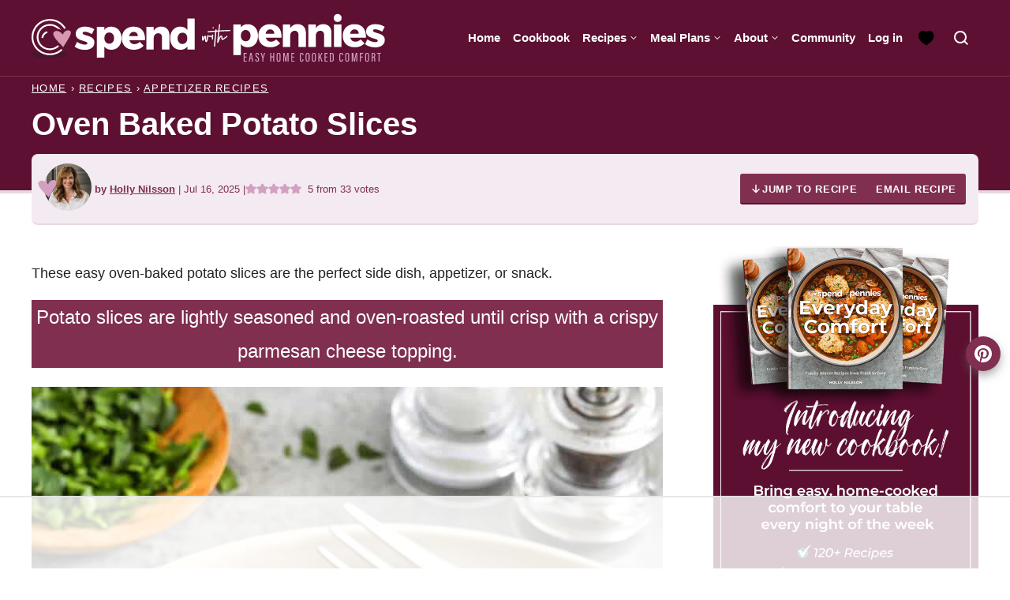

--- FILE ---
content_type: text/html; charset=UTF-8
request_url: https://www.spendwithpennies.com/crispy-parmesan-potatoes/comment-page-1/
body_size: 100442
content:
<!DOCTYPE html><html lang="en-US">
<head><script data-no-optimize="1" data-cfasync="false">!function(){"use strict";const t={adt_ei:{identityApiKey:"plainText",source:"url",type:"plaintext",priority:1},adt_eih:{identityApiKey:"sha256",source:"urlh",type:"hashed",priority:2},sh_kit:{identityApiKey:"sha256",source:"urlhck",type:"hashed",priority:3}},e=Object.keys(t);function i(t){return function(t){const e=t.match(/((?=([a-z0-9._!#$%+^&*()[\]<>-]+))\2@[a-z0-9._-]+\.[a-z0-9._-]+)/gi);return e?e[0]:""}(function(t){return t.replace(/\s/g,"")}(t.toLowerCase()))}!async function(){const n=new URL(window.location.href),o=n.searchParams;let a=null;const r=Object.entries(t).sort(([,t],[,e])=>t.priority-e.priority).map(([t])=>t);for(const e of r){const n=o.get(e),r=t[e];if(!n||!r)continue;const c=decodeURIComponent(n),d="plaintext"===r.type&&i(c),s="hashed"===r.type&&c;if(d||s){a={value:c,config:r};break}}if(a){const{value:t,config:e}=a;window.adthrive=window.adthrive||{},window.adthrive.cmd=window.adthrive.cmd||[],window.adthrive.cmd.push(function(){window.adthrive.identityApi({source:e.source,[e.identityApiKey]:t},({success:i,data:n})=>{i?window.adthrive.log("info","Plugin","detectEmails",`Identity API called with ${e.type} email: ${t}`,n):window.adthrive.log("warning","Plugin","detectEmails",`Failed to call Identity API with ${e.type} email: ${t}`,n)})})}!function(t,e){const i=new URL(e);t.forEach(t=>i.searchParams.delete(t)),history.replaceState(null,"",i.toString())}(e,n)}()}();
</script><meta name='robots' content='index, follow, max-image-preview:large, max-snippet:-1, max-video-preview:-1' />
	<style>img:is([sizes="auto" i], [sizes^="auto," i]) { contain-intrinsic-size: 3000px 1500px }</style>
	<meta name="pinterest-rich-pin" content="false" /><style data-no-optimize="1" data-cfasync="false">
	.adthrive-ad {
		margin-top: 10px;
		margin-bottom: 10px;
		text-align: center;
		overflow-x: visible;
		clear: both;
		line-height: 0;
	}
	.adthrive-content,
.adthrive-player-container.adthrive-collapse-player {
margin-bottom: 16px;
}

.adthrive-sidebar.adthrive-stuck  {
margin-top: 140px !important;
z-index: 9!important;
}

@media (min-width: 768px) {
.adthrive-device-desktop .adthrive-recipe, .adthrive-device-tablet .adthrive-recipe {
float: right !important;
margin-left: 10px !important;
}
}

/* Disable ads on printed pages */
@media print {
  div[data-gg-moat],
  body[data-gg-moat],
  iframe[data-gg-moat-ifr],
  div[class*="kargo-ad"],
  .adthrive-ad,
  .adthrive-comscore,
  .code-block,
  .jwplayer {
    display: none !important;
    height: 0px;
    width: 0px;
    visibility: hidden;
  }
}
/* END disable ads on printed pages */

@media (max-width: 525px)
{
.wprm-recipe {
margin:0 !important;
}
}

.adthrive-collapse-player {
width: 80% !important;
}

@media screen and (max-width:350px) {
.wrap {
padding-left:5px;
padding-right:5px;
}
}

body .adthrive-recipe {
width: auto;
}

body.archive .adthrive-content {
grid-column: 1 / -1;
}

/* Mobile Top Center with sticky nav */
.adthrive-player-position.adthrive-collapse-mobile.adthrive-collapse-top-center,
.adthrive-collapse-mobile-background {
z-index: 9!important;
padding:0 !important;
}
.adthrive-collapse-mobile.adthrive-collapse-top-center {
transition: all 0.2s ease-in-out 0s;
}
body.nav-down:not(.slick-filmstrip-toolbar-showing) .adthrive-collapse-mobile-background,
body.nav-down:not(.slick-filmstrip-toolbar-showing) .adthrive-collapse-mobile.adthrive-collapse-top-center,
body.nav-down:not(.slick-filmstrip-toolbar-showing) .adthrive-top-collapse-wrapper-bar {
top: 48px!important;
}
body.nav-down.slick-filmstrip-toolbar-showing .adthrive-collapse-mobile-background,
body.nav-down.slick-filmstrip-toolbar-showing .adthrive-collapse-mobile.adthrive-collapse-top-center,
body.nav-down.slick-filmstrip-toolbar-showing .adthrive-top-collapse-wrapper-bar {
top: 88px!important;
}
/* END Mobile Top Center video */


/* Sticky Header/Slickstream not overlapping ESSAs when scrolling up */
body.adthrive-device-desktop.slick-filmstrip-toolbar-showing .adthrive-ad.adthrive-sticky-sidebar > div {
top: 136px!important;
}
/* Sticky Header/Slickstream not overlapping ESSAs when scrolling up */

/* Raptive - Hide Google reCAPTCHA Badge 1-8-24 */
.grecaptcha-badge {
visibility: hidden !important;
}

.adthrive-ad.adthrive-sticky-sidebar { 
    margin-bottom: 500px !important; 
}


/* Add a min height for video player in WPRM recipe card */
body.adthrive-device-desktop .wprm-recipe-video,
body.adthrive-device-tablet .wprm-recipe-video {
    min-height: 300px!important;
}
body.adthrive-device-phone .wprm-recipe-video {
    min-height:190px!important;
}</style>
<script data-no-optimize="1" data-cfasync="false">
	window.adthriveCLS = {
		enabledLocations: ['Content', 'Recipe'],
		injectedSlots: [],
		injectedFromPlugin: true,
		branch: '38ff822',bucket: 'prod',			};
	window.adthriveCLS.siteAds = {"betaTester":false,"targeting":[{"value":"541917f5a90318f9194874cf","key":"siteId"},{"value":"6233884dbdd82f70881612ab","key":"organizationId"},{"value":"Spend With Pennies","key":"siteName"},{"value":"AdThrive Edge","key":"service"},{"value":"on","key":"bidding"},{"value":["Food"],"key":"verticals"}],"siteUrl":"https://spendwithpennies.com/","siteId":"541917f5a90318f9194874cf","siteName":"Spend With Pennies","breakpoints":{"tablet":768,"desktop":1024},"cloudflare":{"version":"b770817"},"adUnits":[{"sequence":1,"thirdPartyAdUnitName":null,"targeting":[{"value":["Sidebar"],"key":"location"}],"devices":["desktop"],"name":"Sidebar_1","sticky":false,"location":"Sidebar","dynamic":{"pageSelector":"","spacing":0,"max":1,"lazyMax":null,"enable":true,"lazy":false,"elementSelector":".sidebar-primary > div > *","skip":1,"classNames":[],"position":"afterend","every":1,"enabled":true},"stickyOverlapSelector":"","adSizes":[[160,600],[336,280],[320,50],[300,600],[250,250],[1,1],[320,100],[300,1050],[300,50],[300,420],[300,250]],"priority":299,"autosize":true},{"sequence":9,"thirdPartyAdUnitName":null,"targeting":[{"value":["Sidebar"],"key":"location"},{"value":true,"key":"sticky"}],"devices":["desktop"],"name":"Sidebar_9","sticky":true,"location":"Sidebar","dynamic":{"pageSelector":"","spacing":0,"max":1,"lazyMax":null,"enable":true,"lazy":false,"elementSelector":".sidebar-primary","skip":0,"classNames":[],"position":"beforeend","every":1,"enabled":true},"stickyOverlapSelector":".homepage, .footer, .footer-featured, .block-area-before-footer","adSizes":[[160,600],[336,280],[320,50],[300,600],[250,250],[1,1],[320,100],[300,1050],[300,50],[300,420],[300,250]],"priority":291,"autosize":true},{"sequence":null,"thirdPartyAdUnitName":null,"targeting":[{"value":["Content"],"key":"location"}],"devices":["desktop","tablet"],"name":"Content","sticky":false,"location":"Content","dynamic":{"pageSelector":"body.home","spacing":0,"max":0,"lazyMax":1,"enable":true,"lazy":true,"elementSelector":".entry-content > section","skip":1,"classNames":[],"position":"afterend","every":0,"enabled":true},"stickyOverlapSelector":"","adSizes":[[728,90],[336,280],[320,50],[468,60],[970,90],[250,250],[1,1],[320,100],[970,250],[1,2],[300,50],[300,300],[552,334],[728,250],[300,250]],"priority":199,"autosize":true},{"sequence":null,"thirdPartyAdUnitName":null,"targeting":[{"value":["Content"],"key":"location"}],"devices":["phone"],"name":"Content","sticky":false,"location":"Content","dynamic":{"pageSelector":"body.home","spacing":1,"max":0,"lazyMax":3,"enable":true,"lazy":true,"elementSelector":".entry-content > section","skip":1,"classNames":[],"position":"afterend","every":2,"enabled":true},"stickyOverlapSelector":"","adSizes":[[728,90],[336,280],[320,50],[468,60],[970,90],[250,250],[1,1],[320,100],[970,250],[1,2],[300,50],[300,300],[552,334],[728,250],[300,250]],"priority":199,"autosize":true},{"sequence":null,"thirdPartyAdUnitName":null,"targeting":[{"value":["Content"],"key":"location"}],"devices":["desktop","tablet","phone"],"name":"Content","sticky":false,"location":"Content","dynamic":{"pageSelector":"body.archive","spacing":0,"max":2,"lazyMax":null,"enable":true,"lazy":false,"elementSelector":".block-area > .block-post-listing, .archive-post-listing > article:nth-of-type(4n)","skip":1,"classNames":[],"position":"afterend","every":1,"enabled":true},"stickyOverlapSelector":"","adSizes":[[728,90],[336,280],[320,50],[468,60],[970,90],[250,250],[1,1],[320,100],[970,250],[300,50],[300,300],[552,334],[728,250],[300,250],[1,2]],"priority":199,"autosize":true},{"sequence":null,"thirdPartyAdUnitName":null,"targeting":[{"value":["Content"],"key":"location"}],"devices":["desktop"],"name":"Content","sticky":false,"location":"Content","dynamic":{"pageSelector":"body.single, body.page:not(.page-id-479):not(.home)","spacing":1.2,"max":4,"lazyMax":95,"enable":true,"lazy":true,"elementSelector":".entry-content > .wp-block-image ~ *:not(h2):not(h3):not(h4):not(.shared-counts-hidden-image-container):not(.wp-block-image):not(img):not(p:has(img)):not(.is-style-hidden):not(#recipe):not(.block-area-before-recipe):not(.wprm-recipe-container),\n.entry-content > img:not(.is-style-hidden) ~ *:not(h2):not(h3):not(h4):not(.shared-counts-hidden-image-container):not(.wp-block-image):not(img):not(p:has(img)):not(.is-style-hidden):not(#recipe):not(.block-area-before-recipe):not(.wprm-recipe-container),\n.entry-content > p:has(img) ~ *:not(h2):not(h3):not(h4):not(.shared-counts-hidden-image-container):not(.wp-block-image):not(img):not(p:has(img)):not(.is-style-hidden):not(#recipe):not(.block-area-before-recipe):not(.wprm-recipe-container)","skip":1,"classNames":[],"position":"afterend","every":1,"enabled":true},"stickyOverlapSelector":"","adSizes":[[728,90],[336,280],[320,50],[468,60],[970,90],[250,250],[1,1],[320,100],[970,250],[1,2],[300,50],[300,300],[552,334],[728,250],[300,250]],"priority":199,"autosize":true},{"sequence":null,"thirdPartyAdUnitName":null,"targeting":[{"value":["Content"],"key":"location"}],"devices":["tablet","phone"],"name":"Content","sticky":false,"location":"Content","dynamic":{"pageSelector":"body.single, body.page:not(.page-id-479):not(.home)","spacing":1.4,"max":3,"lazyMax":96,"enable":true,"lazy":true,"elementSelector":".entry-content > .wp-block-image ~ *:not(h2):not(h3):not(h4):not(.shared-counts-hidden-image-container):not(.wp-block-image):not(img):not(p:has(img)):not(.is-style-hidden):not(#recipe):not(.block-area-before-recipe):not(.wprm-recipe-container),\n.entry-content > img:not(.is-style-hidden) ~ *:not(h2):not(h3):not(h4):not(.shared-counts-hidden-image-container):not(.wp-block-image):not(img):not(p:has(img)):not(.is-style-hidden):not(#recipe):not(.block-area-before-recipe):not(.wprm-recipe-container),\n.entry-content > p:has(img) ~ *:not(h2):not(h3):not(h4):not(.shared-counts-hidden-image-container):not(.wp-block-image):not(img):not(p:has(img)):not(.is-style-hidden):not(#recipe):not(.block-area-before-recipe):not(.wprm-recipe-container)","skip":1,"classNames":[],"position":"afterend","every":1,"enabled":true},"stickyOverlapSelector":"","adSizes":[[728,90],[336,280],[320,50],[468,60],[970,90],[250,250],[1,1],[320,100],[970,250],[1,2],[300,50],[300,300],[552,334],[728,250],[300,250]],"priority":199,"autosize":true},{"sequence":1,"thirdPartyAdUnitName":null,"targeting":[{"value":["Recipe"],"key":"location"}],"devices":["tablet","desktop"],"name":"Recipe_1","sticky":false,"location":"Recipe","dynamic":{"pageSelector":"","spacing":0.8,"max":2,"lazyMax":1,"enable":true,"lazy":true,"elementSelector":".wprm-recipe-ingredients-header, .wprm-recipe-ingredients-container li, .wprm-recipe-instruction-group li,  .wprm-nutrition-label-container, .nutrition-note","skip":0,"classNames":[],"position":"beforebegin","every":1,"enabled":true},"stickyOverlapSelector":"","adSizes":[[320,50],[250,250],[1,1],[320,100],[1,2],[300,50],[320,300],[300,390],[300,250]],"priority":-101,"autosize":true},{"sequence":5,"thirdPartyAdUnitName":null,"targeting":[{"value":["Recipe"],"key":"location"}],"devices":["phone"],"name":"Recipe_5","sticky":false,"location":"Recipe","dynamic":{"pageSelector":"body:not(.recipe-ad-test)","spacing":0,"max":1,"lazyMax":null,"enable":true,"lazy":false,"elementSelector":".wprm-recipe-equipment-container , .wprm-recipe-ingredients-container","skip":0,"classNames":[],"position":"beforebegin","every":0,"enabled":true},"stickyOverlapSelector":"","adSizes":[[320,50],[250,250],[1,1],[320,100],[1,2],[300,50],[320,300],[300,390],[300,250]],"priority":-105,"autosize":true},{"sequence":1,"thirdPartyAdUnitName":null,"targeting":[{"value":["Recipe"],"key":"location"}],"devices":["phone"],"name":"Recipe_1","sticky":false,"location":"Recipe","dynamic":{"pageSelector":"body:not(.recipe-ad-test)","spacing":0.5,"max":1,"lazyMax":3,"enable":true,"lazy":true,"elementSelector":".wprm-recipe-instructions-container, .wprm-recipe-ingredients-container, .wprm-recipe-notes-container, .wprm-nutrition-label-container, .nutrition-note","skip":0,"classNames":[],"position":"afterend","every":0,"enabled":true},"stickyOverlapSelector":"","adSizes":[[320,50],[250,250],[1,1],[320,100],[1,2],[300,50],[320,300],[300,390],[300,250]],"priority":-101,"autosize":true},{"sequence":null,"thirdPartyAdUnitName":null,"targeting":[{"value":["Below Post"],"key":"location"}],"devices":["phone","tablet","desktop"],"name":"Below_Post","sticky":false,"location":"Below Post","dynamic":{"pageSelector":"body.single, body.page","spacing":0.7,"max":0,"lazyMax":99,"enable":true,"lazy":true,"elementSelector":".entry-content, .entry-comments > * > li","skip":0,"classNames":[],"position":"afterend","every":1,"enabled":true},"stickyOverlapSelector":"","adSizes":[[728,90],[336,280],[320,50],[468,60],[250,250],[1,1],[320,100],[300,250],[970,250],[728,250]],"priority":99,"autosize":true},{"sequence":null,"thirdPartyAdUnitName":null,"targeting":[{"value":["Footer"],"key":"location"},{"value":true,"key":"sticky"}],"devices":["tablet","phone","desktop"],"name":"Footer","sticky":true,"location":"Footer","dynamic":{"pageSelector":"","spacing":0,"max":1,"lazyMax":null,"enable":true,"lazy":false,"elementSelector":"body","skip":0,"classNames":[],"position":"beforeend","every":1,"enabled":true},"stickyOverlapSelector":"","adSizes":[[320,50],[320,100],[728,90],[970,90],[468,60],[1,1],[300,50]],"priority":-1,"autosize":true},{"sequence":null,"thirdPartyAdUnitName":null,"targeting":[{"value":["Content"],"key":"location"}],"devices":["desktop","tablet","phone"],"name":"Content","sticky":false,"location":"Content","dynamic":{"pageSelector":"body.page-id-479","spacing":1.2,"max":4,"lazyMax":95,"enable":true,"lazy":true,"elementSelector":".entry-content > p:not(:last-of-type):not(:has(strong))","skip":4,"classNames":[],"position":"afterend","every":1,"enabled":true},"stickyOverlapSelector":"","adSizes":[[728,90],[336,280],[320,50],[468,60],[970,90],[250,250],[1,1],[320,100],[970,250],[1,2],[300,50],[300,300],[552,334],[728,250],[300,250]],"priority":199,"autosize":true},{"sequence":1,"thirdPartyAdUnitName":null,"targeting":[{"value":["Recipe"],"key":"location"}],"devices":["phone"],"name":"Recipe_1","sticky":false,"location":"Recipe","dynamic":{"pageSelector":"body.recipe-ad-test","spacing":0.9,"max":1,"lazyMax":3,"enable":true,"lazy":true,"elementSelector":".wprm-recipe-buy-book-container, .wprm-prevent-sleep, .wprm-recipe-instructions-container, .wprm-recipe-ingredients-container, .wprm-recipe-notes-container, .wprm-nutrition-label-container","skip":0,"classNames":[],"position":"afterend","every":0,"enabled":true},"stickyOverlapSelector":"","adSizes":[[320,50],[250,250],[1,1],[320,100],[1,2],[300,50],[320,300],[300,390],[300,250]],"priority":-101,"autosize":true}],"adDensityLayout":{"mobile":{"adDensity":0.2,"onePerViewport":false},"pageOverrides":[{"mobile":{"adDensity":0.99,"onePerViewport":false},"note":null,"pageSelector":"body.archive","desktop":{"adDensity":0.99,"onePerViewport":false}},{"mobile":{"adDensity":0.3,"onePerViewport":false},"note":null,"pageSelector":"body.home","desktop":{"adDensity":0.3,"onePerViewport":false}}],"desktop":{"adDensity":0.18,"onePerViewport":false}},"adDensityEnabled":true,"siteExperiments":[],"adTypes":{"sponsorTileDesktop":true,"interscrollerDesktop":true,"nativeBelowPostDesktop":true,"miniscroller":true,"largeFormatsMobile":true,"nativeMobileContent":true,"inRecipeRecommendationMobile":true,"nativeMobileRecipe":true,"sponsorTileMobile":true,"expandableCatalogAdsMobile":false,"frameAdsMobile":true,"outstreamMobile":true,"nativeHeaderMobile":true,"frameAdsDesktop":true,"inRecipeRecommendationDesktop":true,"expandableFooterDesktop":true,"nativeDesktopContent":true,"outstreamDesktop":true,"animatedFooter":true,"skylineHeader":false,"expandableFooter":false,"nativeDesktopSidebar":true,"videoFootersMobile":true,"videoFootersDesktop":true,"interscroller":true,"nativeDesktopRecipe":true,"nativeHeaderDesktop":true,"nativeBelowPostMobile":true,"expandableCatalogAdsDesktop":false,"largeFormatsDesktop":true},"adOptions":{"theTradeDesk":true,"usCmpClickWrap":{"enabled":false,"regions":[]},"undertone":true,"sidebarConfig":{"dynamicStickySidebar":{"minHeight":1800,"enabled":true,"blockedSelectors":[]}},"footerCloseButton":true,"teads":true,"seedtag":true,"pmp":true,"thirtyThreeAcross":true,"sharethrough":true,"optimizeVideoPlayersForEarnings":true,"removeVideoTitleWrapper":true,"pubMatic":true,"contentTermsFooterEnabled":false,"infiniteScroll":false,"longerVideoAdPod":true,"yahoossp":true,"spa":false,"stickyContainerConfig":{"recipeDesktop":{"minHeight":null,"enabled":false},"blockedSelectors":[],"stickyHeaderSelectors":[],"content":{"minHeight":null,"enabled":false},"recipeMobile":{"minHeight":null,"enabled":false}},"sonobi":false,"gatedPrint":{"printClasses":[],"siteEmailServiceProviderId":"5551ac5d-8b35-4f79-b55e-c0ef5bbdd836","defaultOptIn":true,"closeButtonEnabled":false,"enabled":true,"newsletterPromptEnabled":true},"yieldmo":true,"footerSelector":"","consentMode":{"enabled":false,"customVendorList":""},"amazonUAM":true,"gamMCMEnabled":true,"gamMCMChildNetworkCode":"73221069","rubiconMediaMath":true,"rubicon":true,"conversant":true,"openx":true,"customCreativeEnabled":true,"mobileHeaderHeight":1,"secColor":"#000000","unruly":true,"mediaGrid":true,"bRealTime":false,"adInViewTime":2,"regulatory":{"privacyPolicyUrl":"","termsOfServiceUrl":""},"gumgum":true,"comscoreFooter":true,"desktopInterstitial":false,"contentAdXExpansionDesktop":true,"amx":true,"footerCloseButtonDesktop":false,"ozone":true,"isAutoOptimized":false,"comscoreTAL":true,"targetaff":true,"bgColor":"#FFFFFF","advancePlaylistOptions":{"playlistPlayer":{"enabled":true},"relatedPlayer":{"enabled":true,"applyToFirst":false}},"kargo":true,"liveRampATS":true,"footerCloseButtonMobile":false,"interstitialBlockedPageSelectors":"","prioritizeShorterVideoAds":true,"allowSmallerAdSizes":true,"comscore":"Food","blis":true,"wakeLock":{"desktopEnabled":true,"mobileValue":15,"mobileEnabled":true,"desktopValue":30},"mobileInterstitial":false,"tripleLift":true,"sensitiveCategories":["alc","ast","cosm","dat","gamc","pol","sst","ske","wtl"],"liveRamp":true,"adthriveEmailIdentity":true,"criteo":true,"nativo":true,"infiniteScrollOptions":{"selector":"","heightThreshold":0},"siteAttributes":{"mobileHeaderSelectors":[],"desktopHeaderSelectors":[]},"dynamicContentSlotLazyLoading":true,"clsOptimizedAds":true,"ogury":true,"verticals":["Food"],"inImage":false,"stackadapt":true,"usCMP":{"regions":[],"defaultOptIn":false,"enabled":false,"strictMode":false},"contentAdXExpansionMobile":true,"advancePlaylist":true,"medianet":true,"delayLoading":true,"inImageZone":null,"appNexus":true,"rise":true,"liveRampId":"","infiniteScrollRefresh":false,"indexExchange":true},"siteAdsProfiles":[],"thirdPartySiteConfig":{"partners":{"discounts":[]}},"featureRollouts":{"ad-fit-width":{"featureRolloutId":36,"data":null,"enabled":true},"confiant-blocking-enabled":{"featureRolloutId":39,"data":null,"enabled":true},"disable-delay-loading-good-cwv":{"featureRolloutId":43,"data":null,"enabled":true}},"videoPlayers":{"contextual":{"autoplayCollapsibleEnabled":true,"overrideEmbedLocation":false,"defaultPlayerType":"static"},"videoEmbed":"wordpress","footerSelector":"","contentSpecificPlaylists":[],"players":[{"devices":["desktop","mobile"],"formattedType":"Stationary Related","description":"","id":4046924,"title":"Stationary related player - desktop and mobile","type":"stationaryRelated","enabled":true,"playerId":"Tne4Ptqa"},{"playlistId":"DOdYQ655","pageSelector":"body.single","devices":["mobile"],"mobileLocation":"top-center","description":"","skip":1,"title":"MY LATEST VIDEOS","type":"stickyPlaylist","enabled":true,"footerSelector":"","formattedType":"Sticky Playlist","elementSelector":".entry-content > h2, .entry-content > .wp-block-image:not(.is-style-hidden), .entry-content > figure:not(.is-style-hidden), .entry-content > img:not(.is-style-hidden),  .entry-content > p:has(img), .entry-content > h3:has(img), .entry-content > #recipe","id":4046928,"position":"beforebegin","saveVideoCloseState":false,"shuffle":true,"mobileHeaderSelector":null,"playerId":"lKrqLFvg"},{"playlistId":"","pageSelector":"","devices":["desktop"],"description":"","skip":1,"title":"","type":"stickyRelated","enabled":true,"formattedType":"Sticky Related","elementSelector":".entry-content > h2, .entry-content > .wp-block-image:not(.is-style-hidden), .entry-content > figure:not(.is-style-hidden), .entry-content > img:not(.is-style-hidden),  .entry-content > p:has(img), .entry-content > h3:has(img), .entry-content > #recipe","id":4046925,"position":"beforebegin","saveVideoCloseState":false,"shuffle":false,"mobileHeaderSelector":null,"playerId":"Tne4Ptqa"},{"playlistId":"DOdYQ655","pageSelector":"body.single","devices":["desktop"],"description":"","skip":1,"title":"MY LATEST VIDEOS","type":"stickyPlaylist","enabled":true,"footerSelector":"","formattedType":"Sticky Playlist","elementSelector":".entry-content > h2, .entry-content > .wp-block-image:not(.is-style-hidden), .entry-content > figure:not(.is-style-hidden), .entry-content > img:not(.is-style-hidden),  .entry-content > p:has(img), .entry-content > h3:has(img), .entry-content > #recipe","id":4046927,"position":"beforebegin","saveVideoCloseState":false,"shuffle":true,"mobileHeaderSelector":null,"playerId":"lKrqLFvg"},{"playlistId":"","pageSelector":"","devices":["mobile"],"mobileLocation":"top-center","description":"","skip":1,"title":"","type":"stickyRelated","enabled":true,"formattedType":"Sticky Related","elementSelector":".entry-content > h2, .entry-content > .wp-block-image:not(.is-style-hidden), .entry-content > figure:not(.is-style-hidden), .entry-content > img:not(.is-style-hidden),  .entry-content > p:has(img), .entry-content > h3:has(img), .entry-content > #recipe","id":4046926,"position":"beforebegin","saveVideoCloseState":false,"shuffle":false,"mobileHeaderSelector":null,"playerId":"Tne4Ptqa"}],"partners":{"theTradeDesk":true,"unruly":true,"mediaGrid":true,"undertone":true,"gumgum":true,"seedtag":true,"amx":true,"ozone":true,"pmp":true,"kargo":true,"stickyOutstream":{"desktop":{"enabled":true},"blockedPageSelectors":"","mobileLocation":"bottom-left","allowOnHomepage":false,"mobile":{"enabled":true},"saveVideoCloseState":false,"mobileHeaderSelector":"","allowForPageWithStickyPlayer":{"enabled":true}},"sharethrough":true,"blis":true,"tripleLift":true,"pubMatic":true,"criteo":true,"yahoossp":true,"nativo":true,"stackadapt":true,"yieldmo":true,"amazonUAM":true,"medianet":true,"rubicon":true,"appNexus":true,"rise":true,"openx":true,"indexExchange":true}}};</script>

<script data-no-optimize="1" data-cfasync="false">
(function(w, d) {
	w.adthrive = w.adthrive || {};
	w.adthrive.cmd = w.adthrive.cmd || [];
	w.adthrive.plugin = 'adthrive-ads-3.10.0';
	w.adthrive.host = 'ads.adthrive.com';
	w.adthrive.integration = 'plugin';

	var commitParam = (w.adthriveCLS && w.adthriveCLS.bucket !== 'prod' && w.adthriveCLS.branch) ? '&commit=' + w.adthriveCLS.branch : '';

	var s = d.createElement('script');
	s.async = true;
	s.referrerpolicy='no-referrer-when-downgrade';
	s.src = 'https://' + w.adthrive.host + '/sites/541917f5a90318f9194874cf/ads.min.js?referrer=' + w.encodeURIComponent(w.location.href) + commitParam + '&cb=' + (Math.floor(Math.random() * 100) + 1) + '';
	var n = d.getElementsByTagName('script')[0];
	n.parentNode.insertBefore(s, n);
})(window, document);
</script>
<link rel="dns-prefetch" href="https://ads.adthrive.com/"><link rel="preconnect" href="https://ads.adthrive.com/"><link rel="preconnect" href="https://ads.adthrive.com/" crossorigin>
	<!-- This site is optimized with the Yoast SEO Premium plugin v26.3 (Yoast SEO v26.3) - https://yoast.com/wordpress/plugins/seo/ -->
	<title>Oven Baked Potato Slices</title>
	<meta name="description" content="This oven-baked potato slices recipe uses parmesan cheese and a flavorful mix of spices to deliver big taste and crispy, golden edges." />
	<link rel="canonical" href="https://www.spendwithpennies.com/crispy-parmesan-potatoes/" />
	<meta property="og:locale" content="en_US" />
	<meta property="og:type" content="recipe" />
	<meta property="og:title" content="Oven Baked Potato Slices" />
	<meta property="og:description" content="This oven-baked potato slices recipe uses parmesan cheese and a flavorful mix of spices to deliver big taste and crispy, golden edges." />
	<meta property="og:url" content="https://www.spendwithpennies.com/crispy-parmesan-potatoes/" />
	<meta property="og:site_name" content="Spend With Pennies" />
	<meta property="article:publisher" content="https://www.facebook.com/ispendwithpennies" />
	<meta property="article:author" content="https://www.facebook.com/ispendwithpennies/" />
	<meta property="article:published_time" content="2025-07-16T14:58:00+00:00" />
	<meta property="article:modified_time" content="2025-07-16T17:13:16+00:00" />
	<meta property="og:image" content="https://www.spendwithpennies.com/wp-content/uploads/2025/06/Oven-Baked-Potato-Slices-SpendWithPennies-7.jpg" />
	<meta property="og:image:width" content="1200" />
	<meta property="og:image:height" content="1800" />
	<meta property="og:image:type" content="image/jpeg" />
	<meta name="author" content="Holly Nilsson" />
	<meta name="twitter:label1" content="Written by" />
	<meta name="twitter:data1" content="Holly Nilsson" />
	<meta name="twitter:label2" content="Est. reading time" />
	<meta name="twitter:data2" content="4 minutes" />
	<script type="application/ld+json" class="yoast-schema-graph">{"@context":"https://schema.org","@graph":[{"@type":"Article","@id":"https://www.spendwithpennies.com/crispy-parmesan-potatoes/#article","isPartOf":{"@id":"https://www.spendwithpennies.com/crispy-parmesan-potatoes/"},"author":{"name":"Holly Nilsson","@id":"https://www.spendwithpennies.com/#/schema/person/1212dd6ee15c360b58032f7b23d46110"},"headline":"Oven Baked Potato Slices","datePublished":"2025-07-16T14:58:00+00:00","dateModified":"2025-07-16T17:13:16+00:00","wordCount":617,"commentCount":37,"publisher":{"@id":"https://www.spendwithpennies.com/#organization"},"image":{"@id":"https://www.spendwithpennies.com/crispy-parmesan-potatoes/#primaryimage"},"thumbnailUrl":"https://www.spendwithpennies.com/wp-content/uploads/2025/06/Oven-Baked-Potato-Slices-SpendWithPennies-7.jpg","keywords":["black pepper","dried parsley","garlic powder","olive oil","onion powder","parmesan cheese","potatoes"],"articleSection":["Appetizer Recipes","Side Dishes"],"inLanguage":"en-US","potentialAction":[{"@type":"CommentAction","name":"Comment","target":["https://www.spendwithpennies.com/crispy-parmesan-potatoes/#respond"]}]},{"@type":"WebPage","@id":"https://www.spendwithpennies.com/crispy-parmesan-potatoes/","url":"https://www.spendwithpennies.com/crispy-parmesan-potatoes/","name":"Oven Baked Potato Slices","isPartOf":{"@id":"https://www.spendwithpennies.com/#website"},"primaryImageOfPage":{"@id":"https://www.spendwithpennies.com/crispy-parmesan-potatoes/#primaryimage"},"image":{"@id":"https://www.spendwithpennies.com/crispy-parmesan-potatoes/#primaryimage"},"thumbnailUrl":"https://www.spendwithpennies.com/wp-content/uploads/2025/06/Oven-Baked-Potato-Slices-SpendWithPennies-7.jpg","datePublished":"2025-07-16T14:58:00+00:00","dateModified":"2025-07-16T17:13:16+00:00","description":"This oven-baked potato slices recipe uses parmesan cheese and a flavorful mix of spices to deliver big taste and crispy, golden edges.","breadcrumb":{"@id":"https://www.spendwithpennies.com/crispy-parmesan-potatoes/#breadcrumb"},"inLanguage":"en-US","potentialAction":[{"@type":"ReadAction","target":["https://www.spendwithpennies.com/crispy-parmesan-potatoes/"]}]},{"@type":"ImageObject","inLanguage":"en-US","@id":"https://www.spendwithpennies.com/crispy-parmesan-potatoes/#primaryimage","url":"https://www.spendwithpennies.com/wp-content/uploads/2025/06/Oven-Baked-Potato-Slices-SpendWithPennies-7.jpg","contentUrl":"https://www.spendwithpennies.com/wp-content/uploads/2025/06/Oven-Baked-Potato-Slices-SpendWithPennies-7.jpg","width":1200,"height":1800,"caption":"plate of crispy Oven Baked Potato Slices"},{"@type":"BreadcrumbList","@id":"https://www.spendwithpennies.com/crispy-parmesan-potatoes/#breadcrumb","itemListElement":[{"@type":"ListItem","position":1,"name":"Home","item":"https://www.spendwithpennies.com/"},{"@type":"ListItem","position":2,"name":"Recipes","item":"https://www.spendwithpennies.com/recipe-index/"},{"@type":"ListItem","position":3,"name":"Appetizer Recipes","item":"https://www.spendwithpennies.com/category/recipes/appetizers-and-snacks/"},{"@type":"ListItem","position":4,"name":"Oven Baked Potato Slices"}]},{"@type":"WebSite","@id":"https://www.spendwithpennies.com/#website","url":"https://www.spendwithpennies.com/","name":"Spend With Pennies","description":"Easy, family friendly recipes using simple, everyday ingredients.","publisher":{"@id":"https://www.spendwithpennies.com/#organization"},"potentialAction":[{"@type":"SearchAction","target":{"@type":"EntryPoint","urlTemplate":"https://www.spendwithpennies.com/?s={search_term_string}"},"query-input":{"@type":"PropertyValueSpecification","valueRequired":true,"valueName":"search_term_string"}}],"inLanguage":"en-US"},{"@type":"Organization","@id":"https://www.spendwithpennies.com/#organization","name":"Spend With Pennies","url":"https://www.spendwithpennies.com/","logo":{"@type":"ImageObject","inLanguage":"en-US","@id":"https://www.spendwithpennies.com/#/schema/logo/image/","url":"https://www.spendwithpennies.com/wp-content/uploads/2021/08/cropped-favicon.jpg","contentUrl":"https://www.spendwithpennies.com/wp-content/uploads/2021/08/cropped-favicon.jpg","width":512,"height":512,"caption":"Spend With Pennies"},"image":{"@id":"https://www.spendwithpennies.com/#/schema/logo/image/"},"sameAs":["https://www.facebook.com/ispendwithpennies","https://x.com/spendpennies"]},{"@type":"Person","@id":"https://www.spendwithpennies.com/#/schema/person/1212dd6ee15c360b58032f7b23d46110","name":"Holly Nilsson","image":{"@type":"ImageObject","inLanguage":"en-US","@id":"https://www.spendwithpennies.com/#/schema/person/image/","url":"https://secure.gravatar.com/avatar/4996e7e08612c9ba4308e0cf9b40568daafbe42e98cda742f8b5301caa5a1847?s=96&r=g","contentUrl":"https://secure.gravatar.com/avatar/4996e7e08612c9ba4308e0cf9b40568daafbe42e98cda742f8b5301caa5a1847?s=96&r=g","caption":"Holly Nilsson"},"description":"Holly Nilsson is the creator of Spend With Pennies, where she creates easy, comforting recipes made for real life. She is also the author of “Everyday Comfort,” which promises to inspire even more hearty, home-cooked meals.","sameAs":["https://www.spendwithpennies.com/about-me/","https://www.facebook.com/ispendwithpennies/","https://www.instagram.com/spendpennies/","https://www.pinterest.com/spendpennies/","https://x.com/spendpennies","https://www.youtube.com/channel/UC-vRqs21vJfUNcu8D8xsfSA"],"url":"https://www.spendwithpennies.com/author/holly/"},{"@type":"Recipe","name":"Oven Baked Potato Slices","author":{"@id":"https://www.spendwithpennies.com/#/schema/person/1212dd6ee15c360b58032f7b23d46110"},"description":"These delicious oven-baked potato slices are lightly roasted and perfect for snacking and dipping!","datePublished":"2025-07-16T07:58:00+00:00","image":["https://www.spendwithpennies.com/wp-content/uploads/2025/06/Oven-Baked-Potato-Slices-SpendWithPennies-7.jpg","https://www.spendwithpennies.com/wp-content/uploads/2025/06/Oven-Baked-Potato-Slices-SpendWithPennies-7-500x500.jpg","https://www.spendwithpennies.com/wp-content/uploads/2025/06/Oven-Baked-Potato-Slices-SpendWithPennies-7-500x375.jpg","https://www.spendwithpennies.com/wp-content/uploads/2025/06/Oven-Baked-Potato-Slices-SpendWithPennies-7-480x270.jpg"],"recipeYield":["4","4 servings"],"prepTime":"PT15M","cookTime":"PT35M","totalTime":"PT50M","recipeIngredient":["4 medium yellow potatoes (scrubbed, not peeled)","3 tablespoons olive oil","¼ teaspoon garlic powder","¼ teaspoon onion powder","¼ teaspoon black pepper","½ teaspoon dried parsley","½ teaspoon salt (or to taste)","4 tablespoons shredded Parmesan cheese (divided)"],"recipeInstructions":[{"@type":"HowToStep","text":"Preheat oven to 450℉ and line a rimmed baking sheet with parchment paper.","name":"Preheat oven to 450℉ and line a rimmed baking sheet with parchment paper.","url":"https://www.spendwithpennies.com/crispy-parmesan-potatoes/#wprm-recipe-122334-step-0-0"},{"@type":"HowToStep","text":"Using a mandoline or sharp knife, slice potatoes ¼-inch thick. Toss with olive oil, garlic powder, onion powder, pepper, parsley, salt, and 2 tablespoons of Parmesan cheese.","name":"Using a mandoline or sharp knife, slice potatoes ¼-inch thick. Toss with olive oil, garlic powder, onion powder, pepper, parsley, salt, and 2 tablespoons of Parmesan cheese.","url":"https://www.spendwithpennies.com/crispy-parmesan-potatoes/#wprm-recipe-122334-step-0-1"},{"@type":"HowToStep","text":"Bake in a single layer for about 20-25 minutes or until golden, flipping potatoes after 10 minutes.","name":"Bake in a single layer for about 20-25 minutes or until golden, flipping potatoes after 10 minutes.","url":"https://www.spendwithpennies.com/crispy-parmesan-potatoes/#wprm-recipe-122334-step-0-2"},{"@type":"HowToStep","text":"Once browned, top with remaining 2 tablespoons Parmesan cheese and bake an additional 3 minutes or until cheese bubbles and browns.","name":"Once browned, top with remaining 2 tablespoons Parmesan cheese and bake an additional 3 minutes or until cheese bubbles and browns.","url":"https://www.spendwithpennies.com/crispy-parmesan-potatoes/#wprm-recipe-122334-step-0-3"}],"aggregateRating":{"@type":"AggregateRating","ratingValue":"5","ratingCount":"33","reviewCount":"5"},"review":[{"@type":"Review","reviewRating":{"@type":"Rating","ratingValue":"5"},"reviewBody":"Loved this recipe!  It’s especially handy for those last few potatoes that you just don’t know what to do with!","author":{"@type":"Person","name":"That Boss, Cricket!"},"datePublished":"2024-10-01"},{"@type":"Review","reviewRating":{"@type":"Rating","ratingValue":"5"},"reviewBody":"My family enjoyed these potatoes and we will have them again.","author":{"@type":"Person","name":"Kaye"},"datePublished":"2023-09-05"},{"@type":"Review","reviewRating":{"@type":"Rating","ratingValue":"5"},"reviewBody":"Your recipes are great and healthy. You do a wonderful job when I needed it the most","author":{"@type":"Person","name":"gail michalek"},"datePublished":"2020-06-19"},{"@type":"Review","reviewRating":{"@type":"Rating","ratingValue":"5"},"reviewBody":"Whole family loved these and yes, they go great with sour cream!\r\nThanks Holly!","author":{"@type":"Person","name":"Claudia"},"datePublished":"2019-01-03"},{"@type":"Review","reviewRating":{"@type":"Rating","ratingValue":"5"},"reviewBody":"So good I made these two days in a row,","author":{"@type":"Person","name":"Jan"},"datePublished":"2018-08-03"}],"recipeCategory":["Appetizer","Side Dish","Snack"],"recipeCuisine":["American"],"keywords":"baked potato slices in the oven, baked potato slices recipe, oven baked potato slices, oven baked potato slices recipe","nutrition":{"@type":"NutritionInformation","calories":"245 kcal","carbohydrateContent":"30 g","proteinContent":"5 g","fatContent":"12 g","saturatedFatContent":"2 g","cholesterolContent":"3 mg","sodiumContent":"381 mg","fiberContent":"4 g","sugarContent":"1 g","unsaturatedFatContent":"9 g","servingSize":"1 serving"},"@id":"https://www.spendwithpennies.com/crispy-parmesan-potatoes/#recipe","isPartOf":{"@id":"https://www.spendwithpennies.com/crispy-parmesan-potatoes/#article"},"mainEntityOfPage":"https://www.spendwithpennies.com/crispy-parmesan-potatoes/"}]}</script>
	<!-- / Yoast SEO Premium plugin. -->


<link rel='dns-prefetch' href='//a.omappapi.com' />

<link rel="alternate" type="application/rss+xml" title="Spend With Pennies &raquo; Feed" href="https://www.spendwithpennies.com/feed/" />
<link rel="alternate" type="application/rss+xml" title="Spend With Pennies &raquo; Comments Feed" href="https://www.spendwithpennies.com/comments/feed/" />
<link rel="alternate" type="application/rss+xml" title="Spend With Pennies &raquo; Oven Baked Potato Slices Comments Feed" href="https://www.spendwithpennies.com/crispy-parmesan-potatoes/feed/" />
<script>(()=>{"use strict";const e=[400,500,600,700,800,900],t=e=>`wprm-min-${e}`,n=e=>`wprm-max-${e}`,s=new Set,o="ResizeObserver"in window,r=o?new ResizeObserver((e=>{for(const t of e)c(t.target)})):null,i=.5/(window.devicePixelRatio||1);function c(s){const o=s.getBoundingClientRect().width||0;for(let r=0;r<e.length;r++){const c=e[r],a=o<=c+i;o>c+i?s.classList.add(t(c)):s.classList.remove(t(c)),a?s.classList.add(n(c)):s.classList.remove(n(c))}}function a(e){s.has(e)||(s.add(e),r&&r.observe(e),c(e))}!function(e=document){e.querySelectorAll(".wprm-recipe").forEach(a)}();if(new MutationObserver((e=>{for(const t of e)for(const e of t.addedNodes)e instanceof Element&&(e.matches?.(".wprm-recipe")&&a(e),e.querySelectorAll?.(".wprm-recipe").forEach(a))})).observe(document.documentElement,{childList:!0,subtree:!0}),!o){let e=0;addEventListener("resize",(()=>{e&&cancelAnimationFrame(e),e=requestAnimationFrame((()=>s.forEach(c)))}),{passive:!0})}})();</script><link rel='stylesheet' id='wprm-public-css' href='https://www.spendwithpennies.com/wp-content/plugins/wp-recipe-maker/dist/public-modern.css?ver=10.1.1' media='all' />
<link rel='stylesheet' id='wp-block-library-css' href='https://www.spendwithpennies.com/wp-includes/css/dist/block-library/style.min.css?ver=6.8.3' media='all' />
<link rel='stylesheet' id='block-logged-out-css' href='https://www.spendwithpennies.com/wp-content/themes/spendwithpennies-2022/blocks/logged-out/style.css?ver=1762272289' media='all' />
<link rel='stylesheet' id='block-my-account-css' href='https://www.spendwithpennies.com/wp-content/themes/spendwithpennies-2022/blocks/my-account/style.css?ver=1762272289' media='all' />
<link rel='stylesheet' id='block-personal-note-css' href='https://www.spendwithpennies.com/wp-content/themes/spendwithpennies-2022/blocks/personal-note/style.css?ver=1762272289' media='all' />
<link rel='stylesheet' id='block-pinterest-cta-css' href='https://www.spendwithpennies.com/wp-content/themes/spendwithpennies-2022/blocks/pinterest-cta/style.css?ver=1762272289' media='all' />
<link rel='stylesheet' id='block-post-callout-1up-css' href='https://www.spendwithpennies.com/wp-content/themes/spendwithpennies-2022/blocks/post-callout-1up/style.css?ver=1762272289' media='all' />
<link rel='stylesheet' id='block-post-callout-4up-css' href='https://www.spendwithpennies.com/wp-content/themes/spendwithpennies-2022/blocks/post-callout-4up/style.css?ver=1762272289' media='all' />
<link rel='stylesheet' id='block-social-share-css' href='https://www.spendwithpennies.com/wp-content/themes/spendwithpennies-2022/blocks/social-share/style.css?ver=1762272289' media='all' />
<style id='global-styles-inline-css'>
:root{--wp--preset--aspect-ratio--square: 1;--wp--preset--aspect-ratio--4-3: 4/3;--wp--preset--aspect-ratio--3-4: 3/4;--wp--preset--aspect-ratio--3-2: 3/2;--wp--preset--aspect-ratio--2-3: 2/3;--wp--preset--aspect-ratio--16-9: 16/9;--wp--preset--aspect-ratio--9-16: 9/16;--wp--preset--color--black: #000000;--wp--preset--color--cyan-bluish-gray: #abb8c3;--wp--preset--color--white: #ffffff;--wp--preset--color--pale-pink: #f78da7;--wp--preset--color--vivid-red: #cf2e2e;--wp--preset--color--luminous-vivid-orange: #ff6900;--wp--preset--color--luminous-vivid-amber: #fcb900;--wp--preset--color--light-green-cyan: #7bdcb5;--wp--preset--color--vivid-green-cyan: #00d084;--wp--preset--color--pale-cyan-blue: #8ed1fc;--wp--preset--color--vivid-cyan-blue: #0693e3;--wp--preset--color--vivid-purple: #9b51e0;--wp--preset--color--foreground: #232323;--wp--preset--color--background: #ffffff;--wp--preset--color--primary: #802F51;--wp--preset--color--secondary: #228284;--wp--preset--color--tertiary: #BDD087;--wp--preset--color--quaternary: #9CD3D3;--wp--preset--color--quinary: #F4EAF2;--wp--preset--color--senary: #E8D7E2;--wp--preset--color--octonary: #FAFAFA;--wp--preset--color--nonary: #616161;--wp--preset--color--denary: #E5EEEE;--wp--preset--color--duodenary: #E5E8DA;--wp--preset--color--tredenary: #F1E9DF;--wp--preset--color--quadenary: #5D1031;--wp--preset--gradient--vivid-cyan-blue-to-vivid-purple: linear-gradient(135deg,rgba(6,147,227,1) 0%,rgb(155,81,224) 100%);--wp--preset--gradient--light-green-cyan-to-vivid-green-cyan: linear-gradient(135deg,rgb(122,220,180) 0%,rgb(0,208,130) 100%);--wp--preset--gradient--luminous-vivid-amber-to-luminous-vivid-orange: linear-gradient(135deg,rgba(252,185,0,1) 0%,rgba(255,105,0,1) 100%);--wp--preset--gradient--luminous-vivid-orange-to-vivid-red: linear-gradient(135deg,rgba(255,105,0,1) 0%,rgb(207,46,46) 100%);--wp--preset--gradient--very-light-gray-to-cyan-bluish-gray: linear-gradient(135deg,rgb(238,238,238) 0%,rgb(169,184,195) 100%);--wp--preset--gradient--cool-to-warm-spectrum: linear-gradient(135deg,rgb(74,234,220) 0%,rgb(151,120,209) 20%,rgb(207,42,186) 40%,rgb(238,44,130) 60%,rgb(251,105,98) 80%,rgb(254,248,76) 100%);--wp--preset--gradient--blush-light-purple: linear-gradient(135deg,rgb(255,206,236) 0%,rgb(152,150,240) 100%);--wp--preset--gradient--blush-bordeaux: linear-gradient(135deg,rgb(254,205,165) 0%,rgb(254,45,45) 50%,rgb(107,0,62) 100%);--wp--preset--gradient--luminous-dusk: linear-gradient(135deg,rgb(255,203,112) 0%,rgb(199,81,192) 50%,rgb(65,88,208) 100%);--wp--preset--gradient--pale-ocean: linear-gradient(135deg,rgb(255,245,203) 0%,rgb(182,227,212) 50%,rgb(51,167,181) 100%);--wp--preset--gradient--electric-grass: linear-gradient(135deg,rgb(202,248,128) 0%,rgb(113,206,126) 100%);--wp--preset--gradient--midnight: linear-gradient(135deg,rgb(2,3,129) 0%,rgb(40,116,252) 100%);--wp--preset--font-size--small: 0.9375rem;--wp--preset--font-size--medium: 1.375rem;--wp--preset--font-size--large: clamp(1.375rem, 2.4vw, 1.5rem);--wp--preset--font-size--x-large: clamp(1.5rem, 2.8vw, 1.75rem);--wp--preset--font-size--tiny: 0.8125rem;--wp--preset--font-size--normal: 1.25rem;--wp--preset--font-size--big: clamp(1.75rem, 3.2vw, 2rem);--wp--preset--font-size--huge: clamp(1.875rem, 3.6vw, 2.25rem);--wp--preset--font-size--jumbo: clamp(2rem, 4vw, 2.5rem);--wp--preset--font-size--gigantic: clamp(2.0625rem, 4.4vw, 2.75rem);--wp--preset--font-size--colossal: clamp(2.125rem, 4.8vw, 3rem);--wp--preset--font-size--gargantuan: clamp(2.75rem, 5.2vw, 3.25rem);--wp--preset--font-family--system-font: -apple-system,BlinkMacSystemFont,"Segoe UI",Roboto,Oxygen-Sans,Ubuntu,Cantarell,"Helvetica Neue",sans-serif;--wp--preset--font-family--serif: -apple-system-ui-serif, ui-serif, Noto Serif, Iowan Old Style, Apple Garamond, Baskerville, Times New Roman, Droid Serif, Times, Source Serif Pro, serif, Apple Color Emoji, Segoe UI Emoji, Segoe UI Symbol;--wp--preset--font-family--mono: ui-monospace, SFMono-Regular, ui-monospace, Monaco, 'Andale Mono', 'Ubuntu Mono', monospace;--wp--preset--spacing--20: 0.44rem;--wp--preset--spacing--30: 0.67rem;--wp--preset--spacing--40: 1rem;--wp--preset--spacing--50: 1.5rem;--wp--preset--spacing--60: 2.25rem;--wp--preset--spacing--70: 3.38rem;--wp--preset--spacing--80: 5.06rem;--wp--preset--shadow--natural: 6px 6px 9px rgba(0, 0, 0, 0.2);--wp--preset--shadow--deep: 12px 12px 50px rgba(0, 0, 0, 0.4);--wp--preset--shadow--sharp: 6px 6px 0px rgba(0, 0, 0, 0.2);--wp--preset--shadow--outlined: 6px 6px 0px -3px rgba(255, 255, 255, 1), 6px 6px rgba(0, 0, 0, 1);--wp--preset--shadow--crisp: 6px 6px 0px rgba(0, 0, 0, 1);--wp--custom--border-radius--tiny: 3px;--wp--custom--border-radius--small: 6px;--wp--custom--border-radius--medium: 9px;--wp--custom--border-radius--large: 12px;--wp--custom--box-shadow--1: 0px 2px 8px rgba(35, 35, 35, 0.15);--wp--custom--box-shadow--2: 0px 6px 12px rgba(97, 97, 97, 0.5);--wp--custom--box-shadow--3: 0px 2px 8px rgba(128, 47, 81, 0.15);--wp--custom--box-shadow--4: 0px 4px 12px rgba(128, 47, 81, 0.4);--wp--custom--color--primary-darken: #5D1A36;--wp--custom--color--dark: var(--wp--preset--color--primary);--wp--custom--color--light: var(--wp--preset--color--white);--wp--custom--layout--content: 800px;--wp--custom--layout--wide: 1200px;--wp--custom--layout--sidebar: 336px;--wp--custom--layout--page: var(--wp--custom--layout--content);--wp--custom--layout--padding: 16px;--wp--custom--layout--block-gap: 1.5rem;--wp--custom--layout--column-gap: 16px;--wp--custom--layout--row-gap: 36px;--wp--custom--line-height--tiny: 1.1;--wp--custom--line-height--small: 1.2;--wp--custom--line-height--medium: 1.4;--wp--custom--line-height--normal: 1.6;--wp--custom--line-height--large: 1.8;}:root { --wp--style--global--content-size: var(--wp--custom--layout--content);--wp--style--global--wide-size: var(--wp--custom--layout--wide); }:where(body) { margin: 0; }.wp-site-blocks > .alignleft { float: left; margin-right: 2em; }.wp-site-blocks > .alignright { float: right; margin-left: 2em; }.wp-site-blocks > .aligncenter { justify-content: center; margin-left: auto; margin-right: auto; }:where(.wp-site-blocks) > * { margin-block-start: var(--wp--custom--layout--block-gap); margin-block-end: 0; }:where(.wp-site-blocks) > :first-child { margin-block-start: 0; }:where(.wp-site-blocks) > :last-child { margin-block-end: 0; }:root { --wp--style--block-gap: var(--wp--custom--layout--block-gap); }:root :where(.is-layout-flow) > :first-child{margin-block-start: 0;}:root :where(.is-layout-flow) > :last-child{margin-block-end: 0;}:root :where(.is-layout-flow) > *{margin-block-start: var(--wp--custom--layout--block-gap);margin-block-end: 0;}:root :where(.is-layout-constrained) > :first-child{margin-block-start: 0;}:root :where(.is-layout-constrained) > :last-child{margin-block-end: 0;}:root :where(.is-layout-constrained) > *{margin-block-start: var(--wp--custom--layout--block-gap);margin-block-end: 0;}:root :where(.is-layout-flex){gap: var(--wp--custom--layout--block-gap);}:root :where(.is-layout-grid){gap: var(--wp--custom--layout--block-gap);}.is-layout-flow > .alignleft{float: left;margin-inline-start: 0;margin-inline-end: 2em;}.is-layout-flow > .alignright{float: right;margin-inline-start: 2em;margin-inline-end: 0;}.is-layout-flow > .aligncenter{margin-left: auto !important;margin-right: auto !important;}.is-layout-constrained > .alignleft{float: left;margin-inline-start: 0;margin-inline-end: 2em;}.is-layout-constrained > .alignright{float: right;margin-inline-start: 2em;margin-inline-end: 0;}.is-layout-constrained > .aligncenter{margin-left: auto !important;margin-right: auto !important;}.is-layout-constrained > :where(:not(.alignleft):not(.alignright):not(.alignfull)){max-width: var(--wp--style--global--content-size);margin-left: auto !important;margin-right: auto !important;}.is-layout-constrained > .alignwide{max-width: var(--wp--style--global--wide-size);}body .is-layout-flex{display: flex;}.is-layout-flex{flex-wrap: wrap;align-items: center;}.is-layout-flex > :is(*, div){margin: 0;}body .is-layout-grid{display: grid;}.is-layout-grid > :is(*, div){margin: 0;}body{background-color: var(--wp--preset--color--background);color: var(--wp--preset--color--foreground);font-family: var(--wp--preset--font-family--system-font);font-size: var(--wp--preset--font-size--normal);line-height: var(--wp--custom--line-height--large);padding-top: 0px;padding-right: 0px;padding-bottom: 0px;padding-left: 0px;}a:where(:not(.wp-element-button)){color: var(--wp--custom--color--dark);text-decoration: underline;}:root :where(.wp-element-button, .wp-block-button__link){background-color: #32373c;border-width: 0;color: #fff;font-family: inherit;font-size: inherit;line-height: inherit;padding: calc(0.667em + 2px) calc(1.333em + 2px);text-decoration: none;}.has-black-color{color: var(--wp--preset--color--black) !important;}.has-cyan-bluish-gray-color{color: var(--wp--preset--color--cyan-bluish-gray) !important;}.has-white-color{color: var(--wp--preset--color--white) !important;}.has-pale-pink-color{color: var(--wp--preset--color--pale-pink) !important;}.has-vivid-red-color{color: var(--wp--preset--color--vivid-red) !important;}.has-luminous-vivid-orange-color{color: var(--wp--preset--color--luminous-vivid-orange) !important;}.has-luminous-vivid-amber-color{color: var(--wp--preset--color--luminous-vivid-amber) !important;}.has-light-green-cyan-color{color: var(--wp--preset--color--light-green-cyan) !important;}.has-vivid-green-cyan-color{color: var(--wp--preset--color--vivid-green-cyan) !important;}.has-pale-cyan-blue-color{color: var(--wp--preset--color--pale-cyan-blue) !important;}.has-vivid-cyan-blue-color{color: var(--wp--preset--color--vivid-cyan-blue) !important;}.has-vivid-purple-color{color: var(--wp--preset--color--vivid-purple) !important;}.has-foreground-color{color: var(--wp--preset--color--foreground) !important;}.has-background-color{color: var(--wp--preset--color--background) !important;}.has-primary-color{color: var(--wp--preset--color--primary) !important;}.has-secondary-color{color: var(--wp--preset--color--secondary) !important;}.has-tertiary-color{color: var(--wp--preset--color--tertiary) !important;}.has-quaternary-color{color: var(--wp--preset--color--quaternary) !important;}.has-quinary-color{color: var(--wp--preset--color--quinary) !important;}.has-senary-color{color: var(--wp--preset--color--senary) !important;}.has-octonary-color{color: var(--wp--preset--color--octonary) !important;}.has-nonary-color{color: var(--wp--preset--color--nonary) !important;}.has-denary-color{color: var(--wp--preset--color--denary) !important;}.has-duodenary-color{color: var(--wp--preset--color--duodenary) !important;}.has-tredenary-color{color: var(--wp--preset--color--tredenary) !important;}.has-quadenary-color{color: var(--wp--preset--color--quadenary) !important;}.has-black-background-color{background-color: var(--wp--preset--color--black) !important;}.has-cyan-bluish-gray-background-color{background-color: var(--wp--preset--color--cyan-bluish-gray) !important;}.has-white-background-color{background-color: var(--wp--preset--color--white) !important;}.has-pale-pink-background-color{background-color: var(--wp--preset--color--pale-pink) !important;}.has-vivid-red-background-color{background-color: var(--wp--preset--color--vivid-red) !important;}.has-luminous-vivid-orange-background-color{background-color: var(--wp--preset--color--luminous-vivid-orange) !important;}.has-luminous-vivid-amber-background-color{background-color: var(--wp--preset--color--luminous-vivid-amber) !important;}.has-light-green-cyan-background-color{background-color: var(--wp--preset--color--light-green-cyan) !important;}.has-vivid-green-cyan-background-color{background-color: var(--wp--preset--color--vivid-green-cyan) !important;}.has-pale-cyan-blue-background-color{background-color: var(--wp--preset--color--pale-cyan-blue) !important;}.has-vivid-cyan-blue-background-color{background-color: var(--wp--preset--color--vivid-cyan-blue) !important;}.has-vivid-purple-background-color{background-color: var(--wp--preset--color--vivid-purple) !important;}.has-foreground-background-color{background-color: var(--wp--preset--color--foreground) !important;}.has-background-background-color{background-color: var(--wp--preset--color--background) !important;}.has-primary-background-color{background-color: var(--wp--preset--color--primary) !important;}.has-secondary-background-color{background-color: var(--wp--preset--color--secondary) !important;}.has-tertiary-background-color{background-color: var(--wp--preset--color--tertiary) !important;}.has-quaternary-background-color{background-color: var(--wp--preset--color--quaternary) !important;}.has-quinary-background-color{background-color: var(--wp--preset--color--quinary) !important;}.has-senary-background-color{background-color: var(--wp--preset--color--senary) !important;}.has-octonary-background-color{background-color: var(--wp--preset--color--octonary) !important;}.has-nonary-background-color{background-color: var(--wp--preset--color--nonary) !important;}.has-denary-background-color{background-color: var(--wp--preset--color--denary) !important;}.has-duodenary-background-color{background-color: var(--wp--preset--color--duodenary) !important;}.has-tredenary-background-color{background-color: var(--wp--preset--color--tredenary) !important;}.has-quadenary-background-color{background-color: var(--wp--preset--color--quadenary) !important;}.has-black-border-color{border-color: var(--wp--preset--color--black) !important;}.has-cyan-bluish-gray-border-color{border-color: var(--wp--preset--color--cyan-bluish-gray) !important;}.has-white-border-color{border-color: var(--wp--preset--color--white) !important;}.has-pale-pink-border-color{border-color: var(--wp--preset--color--pale-pink) !important;}.has-vivid-red-border-color{border-color: var(--wp--preset--color--vivid-red) !important;}.has-luminous-vivid-orange-border-color{border-color: var(--wp--preset--color--luminous-vivid-orange) !important;}.has-luminous-vivid-amber-border-color{border-color: var(--wp--preset--color--luminous-vivid-amber) !important;}.has-light-green-cyan-border-color{border-color: var(--wp--preset--color--light-green-cyan) !important;}.has-vivid-green-cyan-border-color{border-color: var(--wp--preset--color--vivid-green-cyan) !important;}.has-pale-cyan-blue-border-color{border-color: var(--wp--preset--color--pale-cyan-blue) !important;}.has-vivid-cyan-blue-border-color{border-color: var(--wp--preset--color--vivid-cyan-blue) !important;}.has-vivid-purple-border-color{border-color: var(--wp--preset--color--vivid-purple) !important;}.has-foreground-border-color{border-color: var(--wp--preset--color--foreground) !important;}.has-background-border-color{border-color: var(--wp--preset--color--background) !important;}.has-primary-border-color{border-color: var(--wp--preset--color--primary) !important;}.has-secondary-border-color{border-color: var(--wp--preset--color--secondary) !important;}.has-tertiary-border-color{border-color: var(--wp--preset--color--tertiary) !important;}.has-quaternary-border-color{border-color: var(--wp--preset--color--quaternary) !important;}.has-quinary-border-color{border-color: var(--wp--preset--color--quinary) !important;}.has-senary-border-color{border-color: var(--wp--preset--color--senary) !important;}.has-octonary-border-color{border-color: var(--wp--preset--color--octonary) !important;}.has-nonary-border-color{border-color: var(--wp--preset--color--nonary) !important;}.has-denary-border-color{border-color: var(--wp--preset--color--denary) !important;}.has-duodenary-border-color{border-color: var(--wp--preset--color--duodenary) !important;}.has-tredenary-border-color{border-color: var(--wp--preset--color--tredenary) !important;}.has-quadenary-border-color{border-color: var(--wp--preset--color--quadenary) !important;}.has-vivid-cyan-blue-to-vivid-purple-gradient-background{background: var(--wp--preset--gradient--vivid-cyan-blue-to-vivid-purple) !important;}.has-light-green-cyan-to-vivid-green-cyan-gradient-background{background: var(--wp--preset--gradient--light-green-cyan-to-vivid-green-cyan) !important;}.has-luminous-vivid-amber-to-luminous-vivid-orange-gradient-background{background: var(--wp--preset--gradient--luminous-vivid-amber-to-luminous-vivid-orange) !important;}.has-luminous-vivid-orange-to-vivid-red-gradient-background{background: var(--wp--preset--gradient--luminous-vivid-orange-to-vivid-red) !important;}.has-very-light-gray-to-cyan-bluish-gray-gradient-background{background: var(--wp--preset--gradient--very-light-gray-to-cyan-bluish-gray) !important;}.has-cool-to-warm-spectrum-gradient-background{background: var(--wp--preset--gradient--cool-to-warm-spectrum) !important;}.has-blush-light-purple-gradient-background{background: var(--wp--preset--gradient--blush-light-purple) !important;}.has-blush-bordeaux-gradient-background{background: var(--wp--preset--gradient--blush-bordeaux) !important;}.has-luminous-dusk-gradient-background{background: var(--wp--preset--gradient--luminous-dusk) !important;}.has-pale-ocean-gradient-background{background: var(--wp--preset--gradient--pale-ocean) !important;}.has-electric-grass-gradient-background{background: var(--wp--preset--gradient--electric-grass) !important;}.has-midnight-gradient-background{background: var(--wp--preset--gradient--midnight) !important;}.has-small-font-size{font-size: var(--wp--preset--font-size--small) !important;}.has-medium-font-size{font-size: var(--wp--preset--font-size--medium) !important;}.has-large-font-size{font-size: var(--wp--preset--font-size--large) !important;}.has-x-large-font-size{font-size: var(--wp--preset--font-size--x-large) !important;}.has-tiny-font-size{font-size: var(--wp--preset--font-size--tiny) !important;}.has-normal-font-size{font-size: var(--wp--preset--font-size--normal) !important;}.has-big-font-size{font-size: var(--wp--preset--font-size--big) !important;}.has-huge-font-size{font-size: var(--wp--preset--font-size--huge) !important;}.has-jumbo-font-size{font-size: var(--wp--preset--font-size--jumbo) !important;}.has-gigantic-font-size{font-size: var(--wp--preset--font-size--gigantic) !important;}.has-colossal-font-size{font-size: var(--wp--preset--font-size--colossal) !important;}.has-gargantuan-font-size{font-size: var(--wp--preset--font-size--gargantuan) !important;}.has-system-font-font-family{font-family: var(--wp--preset--font-family--system-font) !important;}.has-serif-font-family{font-family: var(--wp--preset--font-family--serif) !important;}.has-mono-font-family{font-family: var(--wp--preset--font-family--mono) !important;}
:root :where(.wp-block-button .wp-block-button__link){background-color: var(--wp--preset--color--primary);border-radius: var(--wp--custom--border-radius--small);border-color: var(--wp--preset--color--primary);border-width: 1px;color: var(--wp--preset--color--background);font-size: Var(--wp--preset--font-size--normal);font-weight: 600;line-height: var(--wp--custom--line-height--small);padding: 12px;}
:root :where(.wp-block-pullquote){font-size: 1.5em;line-height: 1.6;}
</style>
<link rel='stylesheet' id='wprmp-public-css' href='https://www.spendwithpennies.com/wp-content/plugins/wp-recipe-maker-premium/dist/public-elite.css?ver=10.1.0' media='all' />
<link rel='stylesheet' id='theme-wprm-collections-style-css' href='https://www.spendwithpennies.com/wp-content/themes/spendwithpennies-2022/assets/css/temp-wprm-collections-feature.css?ver=1762272289' media='all' />
<link rel='stylesheet' id='theme-style-css' href='https://www.spendwithpennies.com/wp-content/themes/spendwithpennies-2022/assets/css/main.css?ver=1762272289' media='all' />
<link rel='stylesheet' id='block-acf-about-css' href='https://www.spendwithpennies.com/wp-content/themes/spendwithpennies-2022/inc/blocks/about/block-about.css?ver=1762272289' media='all' />
<link rel='stylesheet' id='block-acf-author-box-css' href='https://www.spendwithpennies.com/wp-content/themes/spendwithpennies-2022/inc/blocks/author-box/block-author-box.css?ver=1762272289' media='all' />
<link rel='stylesheet' id='block-acf-ebook-css' href='https://www.spendwithpennies.com/wp-content/themes/spendwithpennies-2022/inc/blocks/ebook/block-ebook.css?ver=1762272289' media='all' />
<link rel='stylesheet' id='block-acf-post-categories-css' href='https://www.spendwithpennies.com/wp-content/themes/spendwithpennies-2022/inc/blocks/post-categories/block-post-categories.css?ver=1762272289' media='all' />
<link rel='stylesheet' id='block-acf-post-listing-css' href='https://www.spendwithpennies.com/wp-content/themes/spendwithpennies-2022/inc/blocks/post-listing/block-post-listing.css?ver=1762272289' media='all' />
<link rel='stylesheet' id='block-acf-shared-counts-css' href='https://www.spendwithpennies.com/wp-content/themes/spendwithpennies-2022/inc/blocks/shared-counts/block-shared-counts.css?ver=1762272289' media='all' />
<link rel='stylesheet' id='block-acf-subscribe-cta-css' href='https://www.spendwithpennies.com/wp-content/themes/spendwithpennies-2022/inc/blocks/subscribe-cta/block-subscribe-cta.css?ver=1762272289' media='all' />
<link rel='stylesheet' id='block-acf-tip-border-css' href='https://www.spendwithpennies.com/wp-content/themes/spendwithpennies-2022/inc/blocks/tip-border/block-tip-border.css?ver=6.8.3' media='all' />
<style id='rocket-lazyload-inline-css'>
.rll-youtube-player{position:relative;padding-bottom:56.23%;height:0;overflow:hidden;max-width:100%;}.rll-youtube-player:focus-within{outline: 2px solid currentColor;outline-offset: 5px;}.rll-youtube-player iframe{position:absolute;top:0;left:0;width:100%;height:100%;z-index:100;background:0 0}.rll-youtube-player img{bottom:0;display:block;left:0;margin:auto;max-width:100%;width:100%;position:absolute;right:0;top:0;border:none;height:auto;-webkit-transition:.4s all;-moz-transition:.4s all;transition:.4s all}.rll-youtube-player img:hover{-webkit-filter:brightness(75%)}.rll-youtube-player .play{height:100%;width:100%;left:0;top:0;position:absolute;background:url(https://www.spendwithpennies.com/wp-content/plugins/wp-rocket/assets/img/youtube.png) no-repeat center;background-color: transparent !important;cursor:pointer;border:none;}.wp-embed-responsive .wp-has-aspect-ratio .rll-youtube-player{position:absolute;padding-bottom:0;width:100%;height:100%;top:0;bottom:0;left:0;right:0}
</style>
<link rel="https://api.w.org/" href="https://www.spendwithpennies.com/wp-json/" /><link rel="alternate" title="JSON" type="application/json" href="https://www.spendwithpennies.com/wp-json/wp/v2/posts/93353" /><link rel='shortlink' href='https://www.spendwithpennies.com/?p=93353' />
<link rel="alternate" title="oEmbed (JSON)" type="application/json+oembed" href="https://www.spendwithpennies.com/wp-json/oembed/1.0/embed?url=https%3A%2F%2Fwww.spendwithpennies.com%2Fcrispy-parmesan-potatoes%2F" />
<link rel="alternate" title="oEmbed (XML)" type="text/xml+oembed" href="https://www.spendwithpennies.com/wp-json/oembed/1.0/embed?url=https%3A%2F%2Fwww.spendwithpennies.com%2Fcrispy-parmesan-potatoes%2F&#038;format=xml" />
<!- Disable Rich Pins -->
<meta name="pinterest-rich-pin" content="false" />

<!-- Global site tag (gtag.js) - Google Analytics -->
<script async src="https://www.googletagmanager.com/gtag/js?id=G-CV2D4XZL6Y"></script>
<script>
  window.dataLayer = window.dataLayer || [];
  function gtag(){dataLayer.push(arguments);}
  gtag('js', new Date());

  gtag('config', 'G-CV2D4XZL6Y');
</script>
<!-- Google Tag Manager -->
<script>(function(w,d,s,l,i){w[l]=w[l]||[];w[l].push({'gtm.start':
new Date().getTime(),event:'gtm.js'});var f=d.getElementsByTagName(s)[0],
j=d.createElement(s),dl=l!='dataLayer'?'&l='+l:'';j.async=true;j.src=
'https://www.googletagmanager.com/gtm.js?id='+i+dl;f.parentNode.insertBefore(j,f);
})(window,document,'script','dataLayer','GTM-MRXBTCS');</script>
<!-- End Google Tag Manager -->
<style type="text/css">.wprm-glossary-term {color: #5A822B;text-decoration: underline;cursor: help;}</style>

<!-- [slickstream] [[[ START Slickstream Output ]]] -->
<script>console.info(`[slickstream] Page Generated at: 12/1/2025, 10:28:04 PM EST`);</script>
<script>console.info(`[slickstream] Current timestamp: ${(new Date).toLocaleString('en-US', { timeZone: 'America/New_York' })} EST`);</script>
<!-- [slickstream] Page Boot Data: -->
<script class='slickstream-script'>
(function() {
    "slickstream";
    const win = window;
    win.$slickBoot = win.$slickBoot || {};
    win.$slickBoot.d = {"bestBy":1764648139446,"epoch":1763571252376,"siteCode":"188YWALQ","services":{"engagementCacheableApiDomain":"https:\/\/c01f.app-sx.slickstream.com\/","engagementNonCacheableApiDomain":"https:\/\/c01b.app-sx.slickstream.com\/","engagementResourcesDomain":"https:\/\/c01f.app-sx.slickstream.com\/","storyCacheableApiDomain":"https:\/\/stories-sx.slickstream.com\/","storyNonCacheableApiDomain":"https:\/\/stories-sx.slickstream.com\/","storyResourcesDomain":"https:\/\/stories-sx.slickstream.com\/","websocketUri":"wss:\/\/c01b-wss.app-sx.slickstream.com\/socket?site=188YWALQ"},"bootUrl":"https:\/\/c.slickstream.com\/app\/2.15.6\/boot-loader.js","appUrl":"https:\/\/c.slickstream.com\/app\/2.15.6\/app.js","adminUrl":"","allowList":["http:\/\/dev-opt.spendwithpennies.com\/"],"abTests":[],"wpPluginTtl":3600,"v2":{"phone":{"placeholders":[],"bootTriggerTimeout":250,"emailCapture":{"mainTitle":"Get the Recipe in Your Inbox","mainDesc":"Enter your email and we'll send it directly to you! Plus enjoy daily doses of new recipes.","saveButtonText":"Go","confirmTitle":"Success!","confirmDesc":"Check Your Inbox For Your Recipe","optInText":"Send me new recipes from Spend With Pennies","optInDefaultOff":false,"cssSelector":".entry-content > h2.wp-block-heading:nth-of-type(3), .entry-content > h2.wp-block-heading:last-of-type, .entry-content .wprm-recipe-container","formIconType":"custom","formImageUrl":"https:\/\/www.spendwithpennies.com\/wp-content\/uploads\/2024\/06\/SWP-Heart-Mail-Icon-RecipeSave-01.gif"},"bestBy":1764648139446,"epoch":1763571252376,"siteCode":"188YWALQ","services":{"engagementCacheableApiDomain":"https:\/\/c01f.app-sx.slickstream.com\/","engagementNonCacheableApiDomain":"https:\/\/c01b.app-sx.slickstream.com\/","engagementResourcesDomain":"https:\/\/c01f.app-sx.slickstream.com\/","storyCacheableApiDomain":"https:\/\/stories-sx.slickstream.com\/","storyNonCacheableApiDomain":"https:\/\/stories-sx.slickstream.com\/","storyResourcesDomain":"https:\/\/stories-sx.slickstream.com\/","websocketUri":"wss:\/\/c01b-wss.app-sx.slickstream.com\/socket?site=188YWALQ"},"bootUrl":"https:\/\/c.slickstream.com\/app\/2.15.6\/boot-loader.js","appUrl":"https:\/\/c.slickstream.com\/app\/2.15.6\/app.js","adminUrl":"","allowList":["http:\/\/dev-opt.spendwithpennies.com\/"],"abTests":[],"wpPluginTtl":3600},"tablet":{"placeholders":[],"bootTriggerTimeout":250,"bestBy":1764648139446,"epoch":1763571252376,"siteCode":"188YWALQ","services":{"engagementCacheableApiDomain":"https:\/\/c01f.app-sx.slickstream.com\/","engagementNonCacheableApiDomain":"https:\/\/c01b.app-sx.slickstream.com\/","engagementResourcesDomain":"https:\/\/c01f.app-sx.slickstream.com\/","storyCacheableApiDomain":"https:\/\/stories-sx.slickstream.com\/","storyNonCacheableApiDomain":"https:\/\/stories-sx.slickstream.com\/","storyResourcesDomain":"https:\/\/stories-sx.slickstream.com\/","websocketUri":"wss:\/\/c01b-wss.app-sx.slickstream.com\/socket?site=188YWALQ"},"bootUrl":"https:\/\/c.slickstream.com\/app\/2.15.6\/boot-loader.js","appUrl":"https:\/\/c.slickstream.com\/app\/2.15.6\/app.js","adminUrl":"","allowList":["http:\/\/dev-opt.spendwithpennies.com\/"],"abTests":[],"wpPluginTtl":3600},"desktop":{"placeholders":[],"bootTriggerTimeout":250,"filmstrip":{"injection":"inject-within-container","includeSearch":false,"position":"first child of selector","mode":"og-card","padding":"0 0 11px 0","imageContainment":"cover"},"emailCapture":{"mainTitle":"Get the Recipe in Your Inbox","mainDesc":"Enter your email and we'll send it directly to you! Plus enjoy daily doses of new recipes.","saveButtonText":"Go","confirmTitle":"Success!","confirmDesc":"Check Your Inbox For Your Recipe","optInText":"Send me new recipes from Spend With Pennies","optInDefaultOff":false,"cssSelector":".entry-content > h2.wp-block-heading:nth-of-type(3), .entry-content > h2.wp-block-heading:last-of-type, .entry-content .wprm-recipe-container","formIconType":"custom","formImageUrl":"https:\/\/www.spendwithpennies.com\/wp-content\/uploads\/2024\/06\/SWP-Heart-Mail-Icon-RecipeSave-01.gif"},"bestBy":1764648139446,"epoch":1763571252376,"siteCode":"188YWALQ","services":{"engagementCacheableApiDomain":"https:\/\/c01f.app-sx.slickstream.com\/","engagementNonCacheableApiDomain":"https:\/\/c01b.app-sx.slickstream.com\/","engagementResourcesDomain":"https:\/\/c01f.app-sx.slickstream.com\/","storyCacheableApiDomain":"https:\/\/stories-sx.slickstream.com\/","storyNonCacheableApiDomain":"https:\/\/stories-sx.slickstream.com\/","storyResourcesDomain":"https:\/\/stories-sx.slickstream.com\/","websocketUri":"wss:\/\/c01b-wss.app-sx.slickstream.com\/socket?site=188YWALQ"},"bootUrl":"https:\/\/c.slickstream.com\/app\/2.15.6\/boot-loader.js","appUrl":"https:\/\/c.slickstream.com\/app\/2.15.6\/app.js","adminUrl":"","allowList":["http:\/\/dev-opt.spendwithpennies.com\/"],"abTests":[],"wpPluginTtl":3600},"unknown":{"placeholders":[],"bootTriggerTimeout":250,"bestBy":1764648139446,"epoch":1763571252376,"siteCode":"188YWALQ","services":{"engagementCacheableApiDomain":"https:\/\/c01f.app-sx.slickstream.com\/","engagementNonCacheableApiDomain":"https:\/\/c01b.app-sx.slickstream.com\/","engagementResourcesDomain":"https:\/\/c01f.app-sx.slickstream.com\/","storyCacheableApiDomain":"https:\/\/stories-sx.slickstream.com\/","storyNonCacheableApiDomain":"https:\/\/stories-sx.slickstream.com\/","storyResourcesDomain":"https:\/\/stories-sx.slickstream.com\/","websocketUri":"wss:\/\/c01b-wss.app-sx.slickstream.com\/socket?site=188YWALQ"},"bootUrl":"https:\/\/c.slickstream.com\/app\/2.15.6\/boot-loader.js","appUrl":"https:\/\/c.slickstream.com\/app\/2.15.6\/app.js","adminUrl":"","allowList":["http:\/\/dev-opt.spendwithpennies.com\/"],"abTests":[],"wpPluginTtl":3600}}};
    win.$slickBoot.rt = 'https://app.slickstream.com';
    win.$slickBoot.s = 'plugin';
    win.$slickBoot._bd = performance.now();
})();
</script>
<!-- [slickstream] END Page Boot Data -->
<!-- [slickstream] CLS Container Script Injection: -->

<script>//cls-inject.ts v2.15.3
"use strict";(async(e,t,n)=>{const o="[slickstream]";const r="cls-inject";const s=200;const i=50;const c=6e3;const a={onPageEmailCapture:"slick-on-page",dcmInlineSearch:"slick-inline-search-panel",filmstrip:"slick-film-strip"};let l=0;const d=e=>{if(!e){return null}try{return JSON.parse(e)}catch(t){console.error(o,r,"Failed to parse config:",e,t);return null}};const f=d(e);const u=d(t);const m=d(n);if(!f&&!u&&!m){return}const y=()=>{if(!document.body){l++;if(l<i){window.requestAnimationFrame(y)}else{console.warn(o,r,"inject: document.body not found after max retries")}return}void h().catch(e=>{console.error(o,r,"injectAllClsDivs failed",e)})};const p=async(e,t,n)=>{const o=document.createElement("div");o.classList.add(t);o.classList.add("cls-inserted");o.style.minHeight=n+"px";const r=["article p","section.wp-block-template-part div.entry-content p"];for(const t of r){const n=document.querySelectorAll(t);if((n===null||n===void 0?void 0:n.length)>=e){const t=n[e-1];t.insertAdjacentElement("afterend",o);return o}}return null};const g=async e=>{const t=a.onPageEmailCapture;try{if(document.querySelector(`.${t}`)){console.warn(o,r,`Container element already exists for ${t} class`);return}const n=S()?e.minHeightMobile||220:e.minHeight||200;if(e.cssSelector){await k(e.cssSelector,"before selector",t,n,"",undefined)}else{await p(e.pLocation||3,t,n)}}catch(e){console.error(o,r,`Failed to inject ${t} container`,e)}};const w=async e=>{if(e.selector){await k(e.selector,e.position||"after selector",a.filmstrip,e.minHeight||72,e.margin||e.marginLegacy||"10px auto")}else{console.warn(o,r,"Filmstrip config missing selector property")}};const b=async e=>{const t=Array.isArray(e)?e:[e];for(const e of t){if(e.selector){await k(e.selector,e.position||"after selector",a.dcmInlineSearch,e.minHeight||350,e.margin||e.marginLegacy||"50px 15px",e.id)}else{console.warn(o,r,"DCM config is missing selector property:",e)}}};const h=async()=>{if(f){await w(f)}if(u){await b(u)}if(m){await g(m)}};const S=()=>{const e=navigator.userAgent;const t=/Mobi|iP(hone|od)|Android.*Mobile|Opera Mini|IEMobile|WPDesktop|BlackBerry|BB10|webOS|Fennec/i.test(e);const n=/Tablet|iPad|Playbook|Nook|webOS|Kindle|Silk|SM-T|GT-P|SCH-I800|Xoom|Transformer|Tab|Slate|Pixel C|Nexus 7|Nexus 9|Nexus 10|SHIELD Tablet|Lenovo Tab|Mi Pad|Android(?!.*Mobile)/i.test(e);return t&&!n};const $=async e=>new Promise(t=>{setTimeout(t,e)});const x=async(e,t,n,o,r)=>{const i=document.querySelector(e);if(i){return i}const c=Date.now();if(c-n>=t){console.error(o,r,`Timeout waiting for selector: ${e}`);return null}await $(s);return x(e,t,n,o,r)};const A=async(e,t)=>{const n=Date.now();return x(e,t,n,o,r)};const k=async(e,t,n,s,i,a)=>{try{if(!e||e==="undefined"){console.warn(o,r,`Selector is empty or "undefined" for ${n} class; nothing to do`);return null}const l=await A(e,c);const d=a?document.querySelector(`.${n}[data-config="${a}"]`):document.querySelector(`.${n}`);if(d){console.warn(o,r,`Container element already exists for ${n} class with selector ${e}`);return null}if(!l){console.warn(o,r,`Target node not found for selector: ${e}`);return null}const f=document.createElement("div");f.style.minHeight=`${s}px`;f.style.margin=i;f.classList.add(n,"cls-inserted");if(a){f.dataset.config=a}const u={"after selector":"afterend","before selector":"beforebegin","first child of selector":"afterbegin","last child of selector":"beforeend"};l.insertAdjacentElement(u[t]||"afterend",f);return f}catch(t){console.error(o,r,`Failed to inject ${n} for selector ${e}`,t);return null}};const P=()=>{window.requestAnimationFrame(y)};P()})
('{\"injection\":\"inject-within-container\",\"includeSearch\":false,\"position\":\"first child of selector\",\"mode\":\"og-card\",\"padding\":\"0 0 11px 0\",\"imageContainment\":\"cover\"}','','{\"mainTitle\":\"Get the Recipe in Your Inbox\",\"mainDesc\":\"Enter your email and we\'ll send it directly to you! Plus enjoy daily doses of new recipes.\",\"saveButtonText\":\"Go\",\"confirmTitle\":\"Success!\",\"confirmDesc\":\"Check Your Inbox For Your Recipe\",\"optInText\":\"Send me new recipes from Spend With Pennies\",\"optInDefaultOff\":false,\"cssSelector\":\".entry-content > h2.wp-block-heading:nth-of-type(3), .entry-content > h2.wp-block-heading:last-of-type, .entry-content .wprm-recipe-container\",\"formIconType\":\"custom\",\"formImageUrl\":\"https:\\/\\/www.spendwithpennies.com\\/wp-content\\/uploads\\/2024\\/06\\/SWP-Heart-Mail-Icon-RecipeSave-01.gif\"}');

</script>
<!-- [slickstream] END CLS Container Script Injection -->
<!-- [slickstream] Embed Code -->
<script id="slick-embed-code-script" class='slickstream-script'>
"use strict";(async function(t,e){var o;if(location.search.includes("no-slick")){console.log("[Slickstream] Found `no-slick` in location.search; exiting....");return}const n="3.0.0";function i(){return performance.now()}function s(t,e="GET"){return new Request(t,{cache:"no-store",method:e})}function c(t){const e=document.createElement("script");e.className="slickstream-script";e.src=t;document.head.appendChild(e)}function a(t){return t==="ask"||t==="not-required"||t==="na"?t:"na"}async function r(t,e){let o=0;try{if(!("caches"in self))return{};const n=await caches.open("slickstream-code");if(!n)return{};let s=await n.match(t);if(!s){o=i();console.info(`[Slickstream] Adding item to browser cache: ${t.url}`);await n.add(t);s=await n.match(t)}if(!s||!s.ok){if(s){await n.delete(t)}return{}}const c=s.headers.get("x-slickstream-consent");if(!c){console.info("[Slickstream] No x-slickstream-consent header found in cached response")}return{t:o,d:e?await s.blob():await s.json(),c:a(c)}}catch(t){console.log(t);return{}}}async function l(o=false){let c;let l=Object.assign(Object.assign({},window.$slickBoot||{}),{_es:i(),rt:t,ev:n,l:r});const d=t.startsWith("https://")?"":"https://";const u=`${d}${t}/d/page-boot-data?site=${e}&url=${encodeURIComponent(location.href.split("#")[0])}`;const f=s(u);if(o){const{t:t,d:e,c:o}=await r(f);if(e&&e.bestBy>=Date.now()){c=e;if(t){l._bd=t}if(o){l.c=a(o)}}}if(!c){l._bd=i();const t=await fetch(f);const e=t.headers.get("x-slickstream-consent");l.c=a(e);try{c=await t.json()}catch(t){console.error(`[Slickstream] Error parsing page-boot-data from ${f.url}: ${(t===null||t===void 0?void 0:t.message)||""}`,t);return null}}if(c){l=Object.assign(Object.assign({},l),{d:c,s:"embed"})}return l}let d=(o=window.$slickBoot)!==null&&o!==void 0?o:{};if(!(d===null||d===void 0?void 0:d.d)||d.d.bestBy<Date.now()){const t=(d===null||d===void 0?void 0:d.consentStatus)||"denied";const e=t!=="denied";const o=await l(e);if(o){window.$slickBoot=d=o}}if(!(d===null||d===void 0?void 0:d.d)){console.error("[Slickstream] Boot failed; boot data not found after fetching");return}let u=d===null||d===void 0?void 0:d.d.bootUrl;if(!u){console.error("[Slickstream] Bootloader URL not found in boot data");return}let f;let w;if((d===null||d===void 0?void 0:d.consentStatus)&&d.consentStatus!=="denied"){const t=await r(s(u),true);f=t.t;w=t.d}else{f=i();const t=await fetch(s(u));w=await t.blob()}if(w){d.bo=u=URL.createObjectURL(w);if(f){d._bf=f}}else{d._bf=i()}window.$slickBoot=d;document.dispatchEvent(new CustomEvent("slick-boot-ready"));c(u)})("https://app.slickstream.com","188YWALQ");
</script>
<!-- [slickstream] END Embed Code -->
<!-- [slickstream] Page Metadata: -->
<meta property='slick:wpversion' content='3.0.1' />
<meta property="slick:wppostid" content="93353" />
<meta property="slick:featured_image" content="https://www.spendwithpennies.com/wp-content/uploads/2025/06/Oven-Baked-Potato-Slices-SpendWithPennies-7.jpg" />
<meta property="slick:group" content="post" />
<meta property="slick:category" content="appetizers-and-snacks:Appetizer Recipes" />
<meta property=";" content="recipes:Recipes" />
<meta property="slick:category" content="side-dishes:Side Dishes" />
<meta property=";" content="recipes:Recipes" />
<script type="application/x-slickstream+json">{"@context":"https://slickstream.com","@graph":[{"@type":"Plugin","version":"3.0.1"},{"@type":"Site","name":"Spend With Pennies","url":"https://www.spendwithpennies.com","description":"Easy, family friendly recipes using simple, everyday ingredients.","atomUrl":"https://www.spendwithpennies.com/feed/atom/","rtl":false},{"@type":"WebPage","@id":93353,"isFront":false,"isHome":false,"isCategory":false,"isTag":false,"isSingular":true,"date":"2025-07-16T07:58:00-07:00","modified":"2025-07-16T10:13:16-07:00","title":"Oven Baked Potato Slices","pageType":"post","postType":"post","featured_image":"https://www.spendwithpennies.com/wp-content/uploads/2025/06/Oven-Baked-Potato-Slices-SpendWithPennies-7.jpg","author":"Holly Nilsson","categories":[{"@id":1433,"parent":5,"slug":"appetizers-and-snacks","name":"Appetizer Recipes","parents":[{"@type":"CategoryParent","@id":5,"slug":"recipes","name":"Recipes"}]},{"@id":1430,"parent":5,"slug":"side-dishes","name":"Side Dishes","parents":[{"@type":"CategoryParent","@id":5,"slug":"recipes","name":"Recipes"}]}],"tags":["black pepper","dried parsley","garlic powder","olive oil","onion powder","parmesan cheese","potatoes"]}]}</script>
<!-- [slickstream] END Page Metadata -->
<!-- [slickstream] WP-Rocket Detection -->
<script id="slick-wp-rocket-detect-script" class='slickstream-script'>
(function() {
    const slickScripts = document.querySelectorAll('script.slickstream-script[type=rocketlazyloadscript]');
    const extScripts = document.querySelectorAll('script[type=rocketlazyloadscript][src*="app.slickstream.com"]');
    if (slickScripts.length > 0 || extScripts.length > 0) {
        console.warn('[slickstream]' + ['Slickstream scripts. This ',
        'may cause undesirable behavior, ', 'such as increased CLS scores.',' WP-Rocket is deferring one or more '].sort().join(''));
    }
})();
</script><!-- [slickstream] END WP-Rocket Detection -->
<!-- [slickstream] [[[ END Slickstream Output ]]] -->


<meta charset="UTF-8"><meta name="viewport" content="width=device-width, initial-scale=1"><link rel="profile" href="https://gmpg.org/xfn/11"><link rel="pingback" href="https://www.spendwithpennies.com/xmlrpc.php"><link rel="icon" href="https://www.spendwithpennies.com/wp-content/uploads/2021/08/cropped-favicon-32x32.jpg" sizes="32x32" />
<link rel="icon" href="https://www.spendwithpennies.com/wp-content/uploads/2021/08/cropped-favicon-192x192.jpg" sizes="192x192" />
<link rel="apple-touch-icon" href="https://www.spendwithpennies.com/wp-content/uploads/2021/08/cropped-favicon-180x180.jpg" />
<meta name="msapplication-TileImage" content="https://www.spendwithpennies.com/wp-content/uploads/2021/08/cropped-favicon-270x270.jpg" />
<script data-no-optimize='1' data-cfasync='false' id='comscore-loader-38ff822'>(function(){window.adthriveCLS.buildDate=`2025-11-24`;let e=new class{info(e,t,...n){this.call(console.info,e,t,...n)}warn(e,t,...n){this.call(console.warn,e,t,...n)}error(e,t,...n){this.call(console.error,e,t,...n),this.sendErrorLogToCommandQueue(e,t,...n)}event(e,t,...n){var r;((r=window.adthriveCLS)==null?void 0:r.bucket)===`debug`&&this.info(e,t)}sendErrorLogToCommandQueue(e,t,...n){window.adthrive=window.adthrive||{},window.adthrive.cmd=window.adthrive.cmd||[],window.adthrive.cmd.push(()=>{window.adthrive.logError!==void 0&&typeof window.adthrive.logError==`function`&&window.adthrive.logError(e,t,n)})}call(e,t,n,...r){let i=[`%c${t}::${n} `],a=[`color: #999; font-weight: bold;`];r.length>0&&typeof r[0]==`string`&&i.push(r.shift()),a.push(...r);try{Function.prototype.apply.call(e,console,[i.join(``),...a])}catch(e){console.error(e);return}}};function t(e){"@babel/helpers - typeof";return t=typeof Symbol==`function`&&typeof Symbol.iterator==`symbol`?function(e){return typeof e}:function(e){return e&&typeof Symbol==`function`&&e.constructor===Symbol&&e!==Symbol.prototype?`symbol`:typeof e},t(e)}function n(e,n){if(t(e)!=`object`||!e)return e;var r=e[Symbol.toPrimitive];if(r!==void 0){var i=r.call(e,n||`default`);if(t(i)!=`object`)return i;throw TypeError(`@@toPrimitive must return a primitive value.`)}return(n===`string`?String:Number)(e)}function r(e){var r=n(e,`string`);return t(r)==`symbol`?r:r+``}function i(e,t,n){return(t=r(t))in e?Object.defineProperty(e,t,{value:n,enumerable:!0,configurable:!0,writable:!0}):e[t]=n,e}var a=class{constructor(){i(this,`name`,void 0),i(this,`disable`,void 0),i(this,`gdprPurposes`,void 0)}};function o(e,t){var n=Object.keys(e);if(Object.getOwnPropertySymbols){var r=Object.getOwnPropertySymbols(e);t&&(r=r.filter(function(t){return Object.getOwnPropertyDescriptor(e,t).enumerable})),n.push.apply(n,r)}return n}function s(e){for(var t=1;t<arguments.length;t++){var n=arguments[t]==null?{}:arguments[t];t%2?o(Object(n),!0).forEach(function(t){i(e,t,n[t])}):Object.getOwnPropertyDescriptors?Object.defineProperties(e,Object.getOwnPropertyDescriptors(n)):o(Object(n)).forEach(function(t){Object.defineProperty(e,t,Object.getOwnPropertyDescriptor(n,t))})}return e}let c=[`mcmpfreqrec`],l=new class extends a{constructor(...e){super(...e),i(this,`name`,`BrowserStorage`),i(this,`disable`,!1),i(this,`gdprPurposes`,[1]),i(this,`_sessionStorageHandlerQueue`,[]),i(this,`_localStorageHandlerQueue`,[]),i(this,`_cookieHandlerQueue`,[]),i(this,`_gdpr`,void 0),i(this,`_shouldQueue`,!1)}init(e){this._gdpr=e.gdpr===`true`,this._shouldQueue=this._gdpr}clearQueue(e){this._gdpr&&this._hasStorageConsent()===!1||(e&&(this._shouldQueue=!1,this._sessionStorageHandlerQueue.forEach(e=>{this.setSessionStorage(e.key,e.value)}),this._localStorageHandlerQueue.forEach(e=>{if(e.key===`adthrive_abgroup`){let t=Object.keys(e.value)[0],n=e.value[t],r=e.value[`${t}_weight`];this.getOrSetABGroupLocalStorageValue(t,n,r,{value:24,unit:`hours`})}else e.expiry?e.type===`internal`?this.setExpirableInternalLocalStorage(e.key,e.value,{expiry:e.expiry,resetOnRead:e.resetOnRead}):this.setExpirableExternalLocalStorage(e.key,e.value,{expiry:e.expiry,resetOnRead:e.resetOnRead}):e.type===`internal`?this.setInternalLocalStorage(e.key,e.value):this.setExternalLocalStorage(e.key,e.value)}),this._cookieHandlerQueue.forEach(e=>{e.type===`internal`?this.setInternalCookie(e.key,e.value):this.setExternalCookie(e.key,e.value)})),this._sessionStorageHandlerQueue=[],this._localStorageHandlerQueue=[],this._cookieHandlerQueue=[])}readInternalCookie(e){return this._verifyInternalKey(e),this._readCookie(e)}readExternalCookie(e){return this._readCookie(e)}readExternalCookieList(e){return this._readCookieList(e)}getAllCookies(){return this._getCookies()}readInternalLocalStorage(e){return this._verifyInternalKey(e),this._readFromLocalStorage(e)}readExternalLocalStorage(e){return this._readFromLocalStorage(e)}readSessionStorage(e){let t=(window.sessionStorage.getItem(e));if(!t)return null;try{return JSON.parse(t)}catch(e){return t}}deleteCookie(e){document.cookie=`${e}=; SameSite=None; Secure; expires=Thu, 01 Jan 1970 00:00:00 UTC; path=/`}deleteLocalStorage(e){window.localStorage.removeItem(e)}deleteSessionStorage(e){window.sessionStorage.removeItem(e)}_hasStorageConsent(){if(typeof window.__cmp==`function`)try{let e=(window.__cmp(`getCMPData`));if(!e||!e.purposeConsents)return;let t=e.purposeConsents[1];return t===!0?!0:t===!1||t==null?!1:void 0}catch(e){return}}setInternalCookie(e,t,n){this.disable||(this._verifyInternalKey(e),this._setCookieValue(`internal`,e,t,n))}setExternalCookie(e,t,n){this.disable||this._setCookieValue(`external`,e,t,n)}setInternalLocalStorage(e,t){if(!this.disable)if(this._verifyInternalKey(e),this._gdpr&&this._shouldQueue){let n={key:e,value:t,type:`internal`};this._localStorageHandlerQueue.push(n)}else{let n=typeof t==`string`?t:JSON.stringify(t);window.localStorage.setItem(e,n)}}setExternalLocalStorage(e,t){if(!this.disable)if(this._gdpr&&this._shouldQueue){let n={key:e,value:t,type:`external`};this._localStorageHandlerQueue.push(n)}else{let n=typeof t==`string`?t:JSON.stringify(t);window.localStorage.setItem(e,n)}}setExpirableInternalLocalStorage(e,t,n){if(!this.disable){this._verifyInternalKey(e);try{var r,i;let a=(r=n==null?void 0:n.expiry)==null?{value:400,unit:`days`}:r,o=(i=n==null?void 0:n.resetOnRead)==null?!1:i;if(this._gdpr&&this._shouldQueue){let n={key:e,value:t,type:`internal`,expires:this._getExpiryDate(a),expiry:a,resetOnRead:o};this._localStorageHandlerQueue.push(n)}else{let n={value:t,type:`internal`,expires:this._getExpiryDate(a),expiry:a,resetOnRead:o};window.localStorage.setItem(e,JSON.stringify(n))}}catch(e){console.error(e)}}}setExpirableExternalLocalStorage(e,t,n){if(!this.disable)try{var r,i;let a=(r=n==null?void 0:n.expiry)==null?{value:400,unit:`days`}:r,o=(i=n==null?void 0:n.resetOnRead)==null?!1:i;if(this._gdpr&&this._shouldQueue){let n={key:e,value:JSON.stringify(t),type:`external`,expires:this._getExpiryDate(a),expiry:a,resetOnRead:o};this._localStorageHandlerQueue.push(n)}else{let n={value:t,type:`external`,expires:this._getExpiryDate(a),expiry:a,resetOnRead:o};window.localStorage.setItem(e,JSON.stringify(n))}}catch(e){console.error(e)}}setSessionStorage(e,t){if(!this.disable)if(this._gdpr&&this._shouldQueue){let n={key:e,value:t};this._sessionStorageHandlerQueue.push(n)}else{let n=typeof t==`string`?t:JSON.stringify(t);window.sessionStorage.setItem(e,n)}}getOrSetABGroupLocalStorageValue(e,t,n,r,i=!0){let a=`adthrive_abgroup`,o=(this.readInternalLocalStorage(a));if(o!==null){var c;let t=o[e],n=(c=o[`${e}_weight`])==null?null:c;if(this._isValidABGroupLocalStorageValue(t))return[t,n]}let l=(s(s({},o),{},{[e]:t,[`${e}_weight`]:n}));return r?this.setExpirableInternalLocalStorage(a,l,{expiry:r,resetOnRead:i}):this.setInternalLocalStorage(a,l),[t,n]}_isValidABGroupLocalStorageValue(e){return e!=null&&!(typeof e==`number`&&isNaN(e))}_getExpiryDate({value:e,unit:t}){let n=new Date;return t===`milliseconds`?n.setTime(n.getTime()+e):t==`seconds`?n.setTime(n.getTime()+e*1e3):t===`minutes`?n.setTime(n.getTime()+e*60*1e3):t===`hours`?n.setTime(n.getTime()+e*60*60*1e3):t===`days`?n.setTime(n.getTime()+e*24*60*60*1e3):t===`months`&&n.setTime(n.getTime()+e*30*24*60*60*1e3),n.toUTCString()}_resetExpiry(e){return e.expires=this._getExpiryDate(e.expiry),e}_readCookie(e){let t=(document.cookie.split(`; `).find(t=>t.split(`=`)[0]===e));if(!t)return null;let n=(t.split(`=`))[1];if(n)try{return JSON.parse(decodeURIComponent(n))}catch(e){return decodeURIComponent(n)}return null}_readCookieList(e){let t;for(let n of document.cookie.split(`;`)){let[r,...i]=(n.split(`=`));r.trim()===e&&(t=i.join(`=`).trim())}return t&&JSON.parse(t)||[]}_getCookies(){let e=[];return document.cookie.split(`;`).forEach(t=>{let[n,r]=t.split(`=`).map(e=>e.trim());e.push({name:n,value:r})}),e}_readFromLocalStorage(e){let t=(window.localStorage.getItem(e));if(!t)return null;try{let r=(JSON.parse(t)),i=r.expires&&(new Date().getTime())>=(new Date(r.expires).getTime());if(e===`adthrive_abgroup`&&r.created)return window.localStorage.removeItem(e),null;if(r.resetOnRead&&r.expires&&!i){var n;let t=(this._resetExpiry(r));return window.localStorage.setItem(e,JSON.stringify(r)),(n=t.value)==null?t:n}else if(i)return window.localStorage.removeItem(e),null;if(Object.prototype.hasOwnProperty.call(r,`value`))try{return JSON.parse(r.value)}catch(e){return r.value}else return r}catch(e){return t}}_setCookieValue(e,t,n,r){try{if(this._gdpr&&this._shouldQueue){let r={key:t,value:n,type:e};this._cookieHandlerQueue.push(r)}else{var i,a,o;let e=(this._getExpiryDate((i=r==null?void 0:r.expiry)==null?{value:400,unit:`days`}:i)),s=(a=r==null?void 0:r.sameSite)==null?`None`:a,c=(o=r==null?void 0:r.secure)==null?!0:o,l=typeof n==`object`?JSON.stringify(n):n;document.cookie=`${t}=${l}; SameSite=${s}; ${c?`Secure;`:``} expires=${e}; path=/`}}catch(e){}}_verifyInternalKey(e){let t=(e.startsWith(`adthrive_`)),n=(e.startsWith(`adt_`));if(!t&&!n&&!c.includes(e))throw Error(`When reading an internal cookie, the key must start with "adthrive_" or "adt_" or be part of the allowed legacy keys.`)}},u=(e,t)=>{let n=document.getElementsByTagName(`script`)[0];n&&n.parentNode&&!t?n.parentNode.insertBefore(e,n):document.body.appendChild(e)},d=(e,t=!1,n=!1,r=!1)=>new Promise((i,a)=>{let o=document.createElement(`script`);o.addEventListener(`error`,()=>a(Error(`Failed to import script ${e}`))),o.addEventListener(`load`,()=>i(o)),o.type=`text/javascript`,o.src=e,o.defer=n,o.async=r,u(o,t)}),f=()=>{let e=Math.max(document.documentElement.clientWidth||0,window.innerWidth||0),t=Math.max(document.documentElement.clientHeight||0,window.innerHeight||0);return{width:e,height:t}},p=()=>{let e=new RegExp(`python,apis,googleweblight,spider,crawler,curl,wget,ia_archiver,insights,baidu,bot,monitor,scraper,A6-Indexer,addthis,admantx,agentslug,alexa,anderspink,apache-httpclient,apachebench,apis-google,appengine-google,ask jeeves,asynchttpclient,awe.sm,baidu,barkrowler,biglotron,bingpreview,brandverify,bubing,butterfly,buzztalk,cf-uc,chatgpt,check_http,cloudflare,cmradar/0.1,coldfusion,comodo ssl checker,convera,copypants,crowsnest,curl,dap/nethttp,daumoa,deepseek,deepseekbot,developers.google.com/+/web/snippet/,digitalpersona fingerprint software,drupact,duckduck,elb-healthchecker,embedly,eoaagent,europarchive,eventmachine httpclient,evrinid,exaleadcloudview,ezooms,ez publish,facebookexternalhit,feedburner,feedfetcher-google,findlink,findthatfile,flipboardproxy,garlik,genieo,getprismatic.com,ghost,gigablast,go http package,google( page speed insights| web preview|google-site-verification|-structured-data-testing-tool|-structureddatatestingtool),gpt,gptbot,hatena,headless,heritrix,htmlparser,http(_request2|client|s|unit),httrack,hubspot,ichiro,icoreservice,idmarch,in(agist|sieve|stapaper),ips-agent,jack,jakarta commons,java,jetslide,jobseeker,js-kit,kimengi,knows.is,kraken,laconica,libwww,lighthouse,linode,lipperhey,longurl,ltx71,lwp-trivial,mappydata,mastodon,mediapartners-google,megaindex.ru,metauri,mfe_expand,mixnode,mon(tastic|tools),moreover,mrchrome,nberta,net(craft|researchserver|state|vibes),newrelicpinger,newspaper,newsme,ning,nightmare,nmap,nutch,online-domain-tools,openai,paessler,page(peek|sinventory|thing),panopta,peerindex,phantomjs,pingdom,plukkie,proximic,pu_in,publiclibraryarchive.org,python-(httplib2|requests|urllib),quanti,queryseeker,quicklook,qwanti,re-animator,readability,rebelmouse,relateiq,riddler,rssmicro,ruby,scrapy,seo-audit,seodiver,seokicks,shopwiki,shortlinktranslate,siege,sincera,sistrix,site24x7,siteexplorer,skypeuripreview,slack,slurp,socialrank,sogou,spinn3r,squider,statuscake,stripe,summify,teeraid,teoma,test certificate info,tineye,traackr,ttd-content,tweetedtimes,twikle,twitjobsearch,twitmunin,twurly,typhoeus,unwindfetch,uptim(e|ia),uptm.io,vagabondo,vb project,vigil,vkshare,wappalyzer,watchsumo,webceo,webdatascout,webmon,webscout,wesee,wget,whatsapp,whatweb,wikido,wordpress,wormly,wotbox,xenu link sleuth,xing-contenttabreceiver,yandex,yanga,yeti,yff35,yourls,zelist.ro,zibb,^Mozilla/5\\.0$,Viv/2`.split(`,`).join(`|`),`i`),t=window.navigator.userAgent.toLowerCase();return e.test(t)};var m=class{constructor(){i(this,`runTests`,()=>{let e=!1;return window&&document&&(e=[`webdriver`in window,`_Selenium_IDE_Recorder`in window,`callSelenium`in window,`_selenium`in window,`__webdriver_script_fn`in document,`__driver_evaluate`in document,`__webdriver_evaluate`in document,`__selenium_evaluate`in document,`__fxdriver_evaluate`in document,`__driver_unwrapped`in document,`__webdriver_unwrapped`in document,`__selenium_unwrapped`in document,`__fxdriver_unwrapped`in document,`__webdriver_script_func`in document,document.documentElement.getAttribute(`selenium`)!==null,document.documentElement.getAttribute(`webdriver`)!==null,document.documentElement.getAttribute(`driver`)!==null].some(e=>e)),e})}isSelenium(){return this.runTests()}};let h=()=>{if(navigator&&navigator.userAgent&&p())return`uav`},g=()=>{let e=f();if(e.width>5e3||e.height>5e3)return`vpv`},_=()=>{if(new m().isSelenium())return`selenium`},v=()=>{let e=[g(),h(),_()].filter(e=>!!e);return e.length?e:void 0},y=()=>l.readExternalCookie(`usprivacy`)===`1YYY`;v()||y()||(()=>{let e=`unknown`;return typeof Intl<`u`&&typeof Intl.DateTimeFormat==`function`&&typeof Intl.DateTimeFormat().resolvedOptions==`function`&&(e=Intl.DateTimeFormat().resolvedOptions().timeZone||`unknown`),e.startsWith(`America/`)})()&&(()=>{let t=`6035453`,n=y()?`0`:`1`,r=s({c1:`2`,c2:t,cs_fpid:l.readExternalCookie(`_pubcid`)||l.readExternalLocalStorage(`_pubcid`),cs_fpit:`o`,cs_fpdm:`*null`,cs_fpdt:`*null`,options:{enableFirstPartyCookie:!0}},{cs_ucfr:n||`0`});window._comscore=window._comscore||[],window._comscore.push(r);let i=`https://sb.scorecardresearch.com/cs/${t}/beacon.js`;d(i).catch(t=>{e.error(`ComscoreTrackerComponent`,`init`,`Error during Comscore beacon.js import: `,t)})})()})();</script><script data-no-optimize='1' data-cfasync='false' id='cls-disable-ads-38ff822'>var cls_disable_ads=(function(exports){window.adthriveCLS.buildDate=`2025-11-24`;let t=new class{info(e,t,...n){this.call(console.info,e,t,...n)}warn(e,t,...n){this.call(console.warn,e,t,...n)}error(e,t,...n){this.call(console.error,e,t,...n),this.sendErrorLogToCommandQueue(e,t,...n)}event(e,t,...n){var r;((r=window.adthriveCLS)==null?void 0:r.bucket)===`debug`&&this.info(e,t)}sendErrorLogToCommandQueue(e,t,...n){window.adthrive=window.adthrive||{},window.adthrive.cmd=window.adthrive.cmd||[],window.adthrive.cmd.push(()=>{window.adthrive.logError!==void 0&&typeof window.adthrive.logError==`function`&&window.adthrive.logError(e,t,n)})}call(e,t,n,...r){let i=[`%c${t}::${n} `],a=[`color: #999; font-weight: bold;`];r.length>0&&typeof r[0]==`string`&&i.push(r.shift()),a.push(...r);try{Function.prototype.apply.call(e,console,[i.join(``),...a])}catch(e){console.error(e);return}}},n=()=>window.adthriveCLS,r={Below_Post_1:`Below_Post_1`,Below_Post:`Below_Post`,Content:`Content`,Content_1:`Content_1`,Content_2:`Content_2`,Content_3:`Content_3`,Content_4:`Content_4`,Content_5:`Content_5`,Content_6:`Content_6`,Content_7:`Content_7`,Content_8:`Content_8`,Content_9:`Content_9`,Recipe:`Recipe`,Recipe_1:`Recipe_1`,Recipe_2:`Recipe_2`,Recipe_3:`Recipe_3`,Recipe_4:`Recipe_4`,Recipe_5:`Recipe_5`,Native_Recipe:`Native_Recipe`,Footer_1:`Footer_1`,Footer:`Footer`,Header_1:`Header_1`,Header_2:`Header_2`,Header:`Header`,Sidebar_1:`Sidebar_1`,Sidebar_2:`Sidebar_2`,Sidebar_3:`Sidebar_3`,Sidebar_4:`Sidebar_4`,Sidebar_5:`Sidebar_5`,Sidebar_9:`Sidebar_9`,Sidebar:`Sidebar`,Interstitial_1:`Interstitial_1`,Interstitial:`Interstitial`,Video_StickyOutstream_1:`Video_StickyOutstream_1`,Video_StickyOutstream:`Video_StickyOutstream`,Video_StickyInstream:`Video_StickyInstream`,Sponsor_Tile:`Sponsor_Tile`},i=e=>{let t=window.location.href;return e.some(e=>new RegExp(e,`i`).test(t))};function a(e){"@babel/helpers - typeof";return a=typeof Symbol==`function`&&typeof Symbol.iterator==`symbol`?function(e){return typeof e}:function(e){return e&&typeof Symbol==`function`&&e.constructor===Symbol&&e!==Symbol.prototype?`symbol`:typeof e},a(e)}function o(e,t){if(a(e)!=`object`||!e)return e;var n=e[Symbol.toPrimitive];if(n!==void 0){var r=n.call(e,t||`default`);if(a(r)!=`object`)return r;throw TypeError(`@@toPrimitive must return a primitive value.`)}return(t===`string`?String:Number)(e)}function s(e){var t=o(e,`string`);return a(t)==`symbol`?t:t+``}function c(e,t,n){return(t=s(t))in e?Object.defineProperty(e,t,{value:n,enumerable:!0,configurable:!0,writable:!0}):e[t]=n,e}var l=class{constructor(e){this.adthrive=e,c(this,`all`,!1),c(this,`content`,!1),c(this,`recipe`,!1),c(this,`video`,!1),c(this,`locations`,new Set),c(this,`reasons`,new Set),(this.urlHasEmail(window.location.href)||this.urlHasEmail(window.document.referrer))&&(this.all=!0,this.reasons.add(`all_email`));try{this.checkCommandQueue(),document.querySelector(`.tag-novideo`)!==null&&(this.video=!0,this.locations.add(`Video`),this.reasons.add(`video_tag`))}catch(e){t.error(`ClsDisableAds`,`checkCommandQueue`,e)}}checkCommandQueue(){this.adthrive&&this.adthrive.cmd&&this.adthrive.cmd.forEach(e=>{let t=e.toString(),n=this.extractAPICall(t,`disableAds`);n&&this.disableAllAds(this.extractPatterns(n));let r=this.extractAPICall(t,`disableContentAds`);r&&this.disableContentAds(this.extractPatterns(r));let i=this.extractAPICall(t,`disablePlaylistPlayers`);i&&this.disablePlaylistPlayers(this.extractPatterns(i))})}extractPatterns(e){let t=e.match(/["'](.*?)['"]/g);if(t!==null)return t.map(e=>e.replace(/["']/g,``))}extractAPICall(e,t){let n=RegExp(t+`\\((.*?)\\)`,`g`),r=e.match(n);return r===null?!1:r[0]}disableAllAds(e){(!e||i(e))&&(this.all=!0,this.reasons.add(`all_page`))}disableContentAds(e){(!e||i(e))&&(this.content=!0,this.recipe=!0,this.locations.add(r.Content),this.locations.add(r.Recipe),this.reasons.add(`content_plugin`))}disablePlaylistPlayers(e){(!e||i(e))&&(this.video=!0,this.locations.add(`Video`),this.reasons.add(`video_page`))}urlHasEmail(e){return e?/([A-Z0-9._%+-]+(@|%(25)*40)[A-Z0-9.-]+\.[A-Z]{2,})/i.exec(e)!==null:!1}};let u=n();return u&&(u.disableAds=new l(window.adthrive)),exports.ClsDisableAds=l,exports})({});</script>		<style id="wp-custom-css">
			.wp-block-column .block-product-listing { grid-template-columns: 1fr }


.wp-block-search__button {
	  background: url('https://www.spendwithpennies.com/wp-content/themes/spendwithpennies-2022/assets/icons/utility/search-fat.svg') no-repeat center;
  background-size: 24px;
  border: 0;
  box-shadow: none;
  cursor: pointer;
  position: absolute;
  right: 0;
  top: 0;
  padding: 0;
  display: block;
  width: 44px;
  height: 44px;
  font-size: 0;
  text-indent: -9999;
}


#om-biehi0hxw6ysbhodig6w-holder {
    min-height: 272px !important;
}

@media (max-width: 768px) {
    #om-urpmelhk0hp56am42tzp-holder {
        min-height: 373px !important; 
    }
}

@media (max-width: 768px) {
    #om-biehi0hxw6ysbhodig6w-holder {
        display: none;
    }
}

@media (max-width: 700px) {
	.wp-block-columns.mobile-two-columns {
		flex-wrap: wrap !important;
	}
	.wp-block-columns.mobile-two-columns > .wp-block-column {
		flex-basis: 40%;
	}
}

  .reset-gallery-counter {
	counter-reset: gallery;
  }		</style>
		<noscript><style id="rocket-lazyload-nojs-css">.rll-youtube-player, [data-lazy-src]{display:none !important;}</style></noscript></head><body class="single single-post wp-embed-responsive content-sidebar singular postid-93353" id="top"><!-- Google Tag Manager (noscript) -->
<noscript><iframe src="https://www.googletagmanager.com/ns.html?id=GTM-MRXBTCS"
height="0" width="0" style="display:none;visibility:hidden"></iframe></noscript>
<!-- End Google Tag Manager (noscript) --><div class="site-container"><a class="skip-link screen-reader-text" href="#main-content">Skip to content</a><header class="site-header" role="banner"><div class="wrap"><a href="https://www.spendwithpennies.com" rel="home" class="site-header__logo" aria-label="Spend With Pennies Home"><svg aria-hidden="true" role="img" focusable="false"><use href="#logo-wide-reversed"></use></svg></a><button aria-label="Menu" class="menu-toggle"><svg class="open" width="24" height="24" aria-hidden="true" role="img" focusable="false"><use href="#utility-menu3"></use></svg><svg class="close" width="24" height="24" aria-hidden="true" role="img" focusable="false"><use href="#utility-close"></use></svg></button><button aria-label="Search" class="search-toggle"><svg class="open" width="24" height="24" aria-hidden="true" role="img" focusable="false"><use href="#utility-search-fat"></use></svg><svg class="close" width="24" height="24" aria-hidden="true" role="img" focusable="false"><use href="#utility-close"></use></svg></button><nav class="nav-menu" role="navigation"><div class="nav-primary"><ul id="primary-menu" class="menu"><li id="menu-item-91664" class="home menu-item menu-item-home"><a href="https://www.spendwithpennies.com/">Home</a></li>
<li id="menu-item-307624" class="menu-item"><a href="https://www.spendwithpennies.com/spend-with-pennies-everyday-comfort-cookbook/">Cookbook</a></li>
<li id="menu-item-71020" class="recipes menu-item menu-item-has-children"><a href="https://www.spendwithpennies.com/recipe-index/">Recipes</a><button aria-label="Submenu Dropdown" class="submenu-expand" tabindex="-1"><svg width="12" height="12" aria-hidden="true" role="img" focusable="false"><use href="#utility-chevron-down"></use></svg></button>
<ul class="sub-menu">
	<li id="menu-item-71021" class="bold menu-item"><a href="https://www.spendwithpennies.com/recipe-index/">Recipe Index (Search)</a></li>
	<li id="menu-item-304148" class="menu-item"><a href="https://www.spendwithpennies.com/saved-recipes/">Saved Recipes</a></li>
	<li id="menu-item-93278" class="bold menu-item current-post-ancestor"><a href="https://www.spendwithpennies.com/category/recipes/">View ALL Recipes</a></li>
	<li id="menu-item-347410" class="menu-item"><a href="https://www.spendwithpennies.com/category/recipes/weeknight-quick-fix/">Weeknight Quick Fix</a></li>
	<li id="menu-item-71001" class="menu-item current-post-ancestor current-menu-parent current-post-parent"><a href="https://www.spendwithpennies.com/category/recipes/appetizers-and-snacks/">Appetizer Recipes</a></li>
	<li id="menu-item-215029" class="menu-item"><a href="https://www.spendwithpennies.com/category/recipes/air-fryer/">Air Fryer</a></li>
	<li id="menu-item-71013" class="menu-item menu-item-has-children"><a href="https://www.spendwithpennies.com/category/recipes/main-dishes/">Main Dishes</a><button aria-label="Submenu Dropdown" class="submenu-expand" tabindex="-1"><svg width="12" height="12" aria-hidden="true" role="img" focusable="false"><use href="#utility-chevron-down"></use></svg></button>
	<ul class="sub-menu">
		<li id="menu-item-71008" class="menu-item"><a href="https://www.spendwithpennies.com/category/recipes/main-dishes/casseroles/">Casseroles</a></li>
		<li id="menu-item-71007" class="menu-item"><a href="https://www.spendwithpennies.com/category/recipes/main-dishes/beef-main-dishes/">Beef</a></li>
		<li id="menu-item-71009" class="menu-item"><a href="https://www.spendwithpennies.com/category/recipes/main-dishes/chicken-main-dishes/">Chicken</a></li>
		<li id="menu-item-71014" class="menu-item"><a href="https://www.spendwithpennies.com/category/recipes/main-dishes/pizza-and-pasta/">Pasta</a></li>
		<li id="menu-item-71015" class="menu-item"><a href="https://www.spendwithpennies.com/category/recipes/main-dishes/pork-and-fish/">Pork</a></li>
		<li id="menu-item-142360" class="menu-item"><a href="https://www.spendwithpennies.com/category/recipes/seafood/">Seafood</a></li>
		<li id="menu-item-180197" class="menu-item"><a href="https://www.spendwithpennies.com/category/recipes/meatless/">Meatless Main Dishes</a></li>
	</ul>
</li>
	<li id="menu-item-71018" class="menu-item"><a href="https://www.spendwithpennies.com/category/recipes/slow-cooker/">Slow Cooker</a></li>
	<li id="menu-item-71017" class="menu-item current-post-ancestor current-menu-parent current-post-parent"><a href="https://www.spendwithpennies.com/category/recipes/side-dishes/">Side Dishes</a></li>
	<li id="menu-item-127450" class="menu-item"><a href="https://www.spendwithpennies.com/category/recipes/soups-stews/">Soups &amp; Stews</a></li>
	<li id="menu-item-172006" class="menu-item"><a href="https://www.spendwithpennies.com/category/recipes/pressure-cooker/">Instant Pot</a></li>
	<li id="menu-item-149504" class="menu-item"><a href="https://www.spendwithpennies.com/category/recipes/salads/">Salads</a></li>
	<li id="menu-item-71005" class="menu-item"><a href="https://www.spendwithpennies.com/category/recipes/dessert-recipes/">Desserts</a></li>
	<li id="menu-item-71006" class="menu-item"><a href="https://www.spendwithpennies.com/category/recipes/dips-and-dressings/">Dips and Dressings</a></li>
	<li id="menu-item-71003" class="menu-item"><a href="https://www.spendwithpennies.com/category/recipes/beverages-recipes/">Beverages</a></li>
	<li id="menu-item-71004" class="menu-item"><a href="https://www.spendwithpennies.com/category/recipes/breakfast/">Breakfast</a></li>
</ul>
</li>
<li id="menu-item-258753" class="menu-item menu-item-has-children"><a href="https://www.spendwithpennies.com/category/meal-plans/">Meal Plans</a><button aria-label="Submenu Dropdown" class="submenu-expand" tabindex="-1"><svg width="12" height="12" aria-hidden="true" role="img" focusable="false"><use href="#utility-chevron-down"></use></svg></button>
<ul class="sub-menu">
	<li id="menu-item-304145" class="menu-item"><a href="https://spendwithpenniesmealplan.com/">Premium Meal Plan</a></li>
	<li id="menu-item-304150" class="menu-item"><a href="https://www.spendwithpennies.com/category/meal-plans/">Free Meal Plans</a></li>
	<li id="menu-item-358551" class="menu-item"><a href="https://www.spendwithpennies.com/meal-planner-bundle/">Meal Planner Bundle</a></li>
	<li id="menu-item-304149" class="menu-item"><a href="https://www.spendwithpennies.com/saved-recipes/">Saved Recipes</a></li>
</ul>
</li>
<li id="menu-item-258713" class="menu-item menu-item-has-children"><a href="https://www.spendwithpennies.com/about-me/">About</a><button aria-label="Submenu Dropdown" class="submenu-expand" tabindex="-1"><svg width="12" height="12" aria-hidden="true" role="img" focusable="false"><use href="#utility-chevron-down"></use></svg></button>
<ul class="sub-menu">
	<li id="menu-item-258714" class="menu-item"><a href="https://www.spendwithpennies.com/about-me/">About Holly Nilsson – Spend With Pennies</a></li>
	<li id="menu-item-258716" class="menu-item"><a href="https://www.spendwithpennies.com/recipe-photo-use-policy/">Photo Use Policy</a></li>
</ul>
</li>
<li id="menu-item-304390" class="saved-recipes menu-item"><a href="https://www.spendwithpennies.com/saved-recipes/">My Account</a></li>
<li id="menu-item-354084" class="menu-item"><a target="_blank" href="https://spendwithpennies.raptive.com/">Community</a></li>
<li class="menu-item menu-item-loginout"><a rel="nofollow" href="https://www.spendwithpennies.com/wp-login.php">Log in</a></li><li class="menu-item menu-item-favorites"><a href="https://www.spendwithpennies.com/saved-recipes/" aria-label="My Recipes"><svg width="24" height="24" aria-hidden="true" role="img" focusable="false" xmlns="http://www.w3.org/2000/svg" viewBox="0 0 24 24"><path fill-rule="evenodd" d="M15.346 3.006a5.054 5.054 0 00-3.414 1.51l-.164.169-.106-.113A5.097 5.097 0 007.936 3C4.55 3 2 5.725 2 9.362c0 4 3.091 7.94 8.522 11.427.41.257.835.428 1.245.428.413 0 .867-.181 1.251-.432 5.43-3.486 8.525-7.424 8.525-11.423C21.543 5.726 18.984 3 15.6 3l-.253.006z"/></svg></a></li><li class="menu-item menu-item-search"><button aria-label="Search" class="search-toggle"><svg class="open" width="24" height="24" aria-hidden="true" role="img" focusable="false"><use href="#utility-search-fat"></use></svg><svg class="close" width="24" height="24" aria-hidden="true" role="img" focusable="false"><use href="#utility-close"></use></svg></button></li><li class="menu-item menu-item-socials"><ul class="social-links"><li><a href="https://www.facebook.com/ispendwithpennies" target="_blank" rel="noopener noreferrer" aria-label="Facebook"><svg width="24" height="24" aria-hidden="true" role="img" focusable="false"><use href="#utility-facebook"></use></svg></a></li>
<li><a href="https://twitter.com/spendpennies" target="_blank" rel="noopener noreferrer" aria-label="Twitter"><svg width="24" height="24" aria-hidden="true" role="img" focusable="false"><use href="#utility-twitter"></use></svg></a></li>
<li><a href="https://www.pinterest.com/spendpennies/" target="_blank" rel="noopener noreferrer" aria-label="Pinterest"><svg width="24" height="24" aria-hidden="true" role="img" focusable="false"><use href="#utility-pinterest"></use></svg></a></li>
<li><a href="https://www.instagram.com/spendpennies/" target="_blank" rel="noopener noreferrer" aria-label="Instagram"><svg width="24" height="24" aria-hidden="true" role="img" focusable="false"><use href="#utility-instagram"></use></svg></a></li>
<li><a href="https://www.youtube.com/channel/UC-vRqs21vJfUNcu8D8xsfSA" target="_blank" rel="noopener noreferrer" aria-label="YouTube"><svg width="24" height="24" aria-hidden="true" role="img" focusable="false"><use href="#utility-youtube-play"></use></svg></a></li>
<li><a href="https://www.tiktok.com/@spendwithpennies" target="_blank" rel="noopener noreferrer" aria-label="TikTok"><svg width="24" height="24" aria-hidden="true" role="img" focusable="false"><use href="#utility-tiktok"></use></svg></a></li></ul></li></ul></div></nav></div></header><div class="post-header"><div class="wrap"><p id="breadcrumbs" class="breadcrumb"><span><span><a href="https://www.spendwithpennies.com/">Home</a></span> <span class="sep">›</span> <span><a href="https://www.spendwithpennies.com/recipe-index/">Recipes</a></span> <span class="sep">›</span> <span><a href="https://www.spendwithpennies.com/category/recipes/appetizers-and-snacks/">Appetizer Recipes</a></span></span></p><h1 class="entry-title">Oven Baked Potato Slices</h1><div class="post-header__info"><div class="post-header__meta"><a href="https://www.spendwithpennies.com/author/holly/" aria-hidden="true" tabindex="-1" class="entry-avatar"><svg width="24" height="24" aria-hidden="true" role="img" focusable="false"><use href="#category-slickstream-heart"></use></svg><img alt='' src='https://secure.gravatar.com/avatar/4996e7e08612c9ba4308e0cf9b40568daafbe42e98cda742f8b5301caa5a1847?s=60&#038;r=g' srcset='https://secure.gravatar.com/avatar/4996e7e08612c9ba4308e0cf9b40568daafbe42e98cda742f8b5301caa5a1847?s=120&#038;r=g 2x' class='avatar avatar-60 photo' height='60' width='60' decoding='async'/></a><p><span class="entry-author">by <a href="https://www.spendwithpennies.com/author/holly/">Holly Nilsson</a></span> | <span class="post-date"> Jul 16, 2025</span> | </p><div class="cwp-wprm-rating"><style>#wprm-recipe-user-rating-0 .wprm-rating-star.wprm-rating-star-full svg * { fill: #D3A0C1; }#wprm-recipe-user-rating-0 .wprm-rating-star.wprm-rating-star-33 svg * { fill: url(#wprm-recipe-user-rating-0-33); }#wprm-recipe-user-rating-0 .wprm-rating-star.wprm-rating-star-50 svg * { fill: url(#wprm-recipe-user-rating-0-50); }#wprm-recipe-user-rating-0 .wprm-rating-star.wprm-rating-star-66 svg * { fill: url(#wprm-recipe-user-rating-0-66); }linearGradient#wprm-recipe-user-rating-0-33 stop { stop-color: #D3A0C1; }linearGradient#wprm-recipe-user-rating-0-50 stop { stop-color: #D3A0C1; }linearGradient#wprm-recipe-user-rating-0-66 stop { stop-color: #D3A0C1; }</style><svg xmlns="http://www.w3.org/2000/svg" width="0" height="0" style="display:block;width:0px;height:0px"><defs><linearGradient id="wprm-recipe-user-rating-0-33"><stop offset="0%" stop-opacity="1" /><stop offset="33%" stop-opacity="1" /><stop offset="33%" stop-opacity="0" /><stop offset="100%" stop-opacity="0" /></linearGradient></defs><defs><linearGradient id="wprm-recipe-user-rating-0-50"><stop offset="0%" stop-opacity="1" /><stop offset="50%" stop-opacity="1" /><stop offset="50%" stop-opacity="0" /><stop offset="100%" stop-opacity="0" /></linearGradient></defs><defs><linearGradient id="wprm-recipe-user-rating-0-66"><stop offset="0%" stop-opacity="1" /><stop offset="66%" stop-opacity="1" /><stop offset="66%" stop-opacity="0" /><stop offset="100%" stop-opacity="0" /></linearGradient></defs></svg><div id="wprm-recipe-user-rating-0" class="wprm-recipe-rating wprm-recipe-rating-recipe-122334 wprm-user-rating wprm-recipe-rating-inline wprm-user-rating-not-voted wprm-user-rating-allowed" data-recipe="122334" data-average="5" data-count="33" data-total="165" data-user="0" data-decimals="2"data-modal-uid="user-rating"><span class="wprm-rating-star wprm-rating-star-1 wprm-rating-star-full" data-rating="1" data-color="#D3A0C1" role="button" tabindex="0" aria-label="Rate this recipe 1 out of 5 stars" onmouseenter="window.WPRecipeMaker.userRating.enter(this)" onfocus="window.WPRecipeMaker.userRating.enter(this)" onmouseleave="window.WPRecipeMaker.userRating.leave(this)" onblur="window.WPRecipeMaker.userRating.leave(this)" onclick="window.WPRecipeMaker.userRating.click(this, event)" onkeypress="window.WPRecipeMaker.userRating.click(this, event)" style="font-size: 1em;"><svg width="16px" height="16px" version="1.1" viewBox="0 0 24 24" xmlns="http://www.w3.org/2000/svg"><path fill="none" stroke="#D3A0C1" stroke-width="2" stroke-linejoin="round" d="M11.99,1.94c-.35,0-.67.19-.83.51l-2.56,5.2c-.11.24-.34.4-.61.43l-5.75.83c-.35.05-.64.3-.74.64-.11.34,0,.7.22.94l4.16,4.05c.19.19.27.45.22.7l-.98,5.72c-.06.35.1.7.37.9.29.21.66.24.98.08l5.14-2.71h0c.24-.13.51-.13.75,0l5.14,2.71c.32.16.69.13.98-.08.29-.21.43-.56.37-.9l-.98-5.72h0c-.05-.26.05-.53.22-.7l4.16-4.05h0c.26-.24.34-.61.22-.94s-.4-.58-.74-.64l-5.75-.83c-.26-.03-.48-.21-.61-.43l-2.56-5.2c-.16-.32-.48-.53-.83-.51,0,0-.02,0-.02,0Z"/></svg></span><span class="wprm-rating-star wprm-rating-star-2 wprm-rating-star-full" data-rating="2" data-color="#D3A0C1" role="button" tabindex="0" aria-label="Rate this recipe 2 out of 5 stars" onmouseenter="window.WPRecipeMaker.userRating.enter(this)" onfocus="window.WPRecipeMaker.userRating.enter(this)" onmouseleave="window.WPRecipeMaker.userRating.leave(this)" onblur="window.WPRecipeMaker.userRating.leave(this)" onclick="window.WPRecipeMaker.userRating.click(this, event)" onkeypress="window.WPRecipeMaker.userRating.click(this, event)" style="font-size: 1em;"><svg width="16px" height="16px" version="1.1" viewBox="0 0 24 24" xmlns="http://www.w3.org/2000/svg"><path fill="none" stroke="#D3A0C1" stroke-width="2" stroke-linejoin="round" d="M11.99,1.94c-.35,0-.67.19-.83.51l-2.56,5.2c-.11.24-.34.4-.61.43l-5.75.83c-.35.05-.64.3-.74.64-.11.34,0,.7.22.94l4.16,4.05c.19.19.27.45.22.7l-.98,5.72c-.06.35.1.7.37.9.29.21.66.24.98.08l5.14-2.71h0c.24-.13.51-.13.75,0l5.14,2.71c.32.16.69.13.98-.08.29-.21.43-.56.37-.9l-.98-5.72h0c-.05-.26.05-.53.22-.7l4.16-4.05h0c.26-.24.34-.61.22-.94s-.4-.58-.74-.64l-5.75-.83c-.26-.03-.48-.21-.61-.43l-2.56-5.2c-.16-.32-.48-.53-.83-.51,0,0-.02,0-.02,0Z"/></svg></span><span class="wprm-rating-star wprm-rating-star-3 wprm-rating-star-full" data-rating="3" data-color="#D3A0C1" role="button" tabindex="0" aria-label="Rate this recipe 3 out of 5 stars" onmouseenter="window.WPRecipeMaker.userRating.enter(this)" onfocus="window.WPRecipeMaker.userRating.enter(this)" onmouseleave="window.WPRecipeMaker.userRating.leave(this)" onblur="window.WPRecipeMaker.userRating.leave(this)" onclick="window.WPRecipeMaker.userRating.click(this, event)" onkeypress="window.WPRecipeMaker.userRating.click(this, event)" style="font-size: 1em;"><svg width="16px" height="16px" version="1.1" viewBox="0 0 24 24" xmlns="http://www.w3.org/2000/svg"><path fill="none" stroke="#D3A0C1" stroke-width="2" stroke-linejoin="round" d="M11.99,1.94c-.35,0-.67.19-.83.51l-2.56,5.2c-.11.24-.34.4-.61.43l-5.75.83c-.35.05-.64.3-.74.64-.11.34,0,.7.22.94l4.16,4.05c.19.19.27.45.22.7l-.98,5.72c-.06.35.1.7.37.9.29.21.66.24.98.08l5.14-2.71h0c.24-.13.51-.13.75,0l5.14,2.71c.32.16.69.13.98-.08.29-.21.43-.56.37-.9l-.98-5.72h0c-.05-.26.05-.53.22-.7l4.16-4.05h0c.26-.24.34-.61.22-.94s-.4-.58-.74-.64l-5.75-.83c-.26-.03-.48-.21-.61-.43l-2.56-5.2c-.16-.32-.48-.53-.83-.51,0,0-.02,0-.02,0Z"/></svg></span><span class="wprm-rating-star wprm-rating-star-4 wprm-rating-star-full" data-rating="4" data-color="#D3A0C1" role="button" tabindex="0" aria-label="Rate this recipe 4 out of 5 stars" onmouseenter="window.WPRecipeMaker.userRating.enter(this)" onfocus="window.WPRecipeMaker.userRating.enter(this)" onmouseleave="window.WPRecipeMaker.userRating.leave(this)" onblur="window.WPRecipeMaker.userRating.leave(this)" onclick="window.WPRecipeMaker.userRating.click(this, event)" onkeypress="window.WPRecipeMaker.userRating.click(this, event)" style="font-size: 1em;"><svg width="16px" height="16px" version="1.1" viewBox="0 0 24 24" xmlns="http://www.w3.org/2000/svg"><path fill="none" stroke="#D3A0C1" stroke-width="2" stroke-linejoin="round" d="M11.99,1.94c-.35,0-.67.19-.83.51l-2.56,5.2c-.11.24-.34.4-.61.43l-5.75.83c-.35.05-.64.3-.74.64-.11.34,0,.7.22.94l4.16,4.05c.19.19.27.45.22.7l-.98,5.72c-.06.35.1.7.37.9.29.21.66.24.98.08l5.14-2.71h0c.24-.13.51-.13.75,0l5.14,2.71c.32.16.69.13.98-.08.29-.21.43-.56.37-.9l-.98-5.72h0c-.05-.26.05-.53.22-.7l4.16-4.05h0c.26-.24.34-.61.22-.94s-.4-.58-.74-.64l-5.75-.83c-.26-.03-.48-.21-.61-.43l-2.56-5.2c-.16-.32-.48-.53-.83-.51,0,0-.02,0-.02,0Z"/></svg></span><span class="wprm-rating-star wprm-rating-star-5 wprm-rating-star-full" data-rating="5" data-color="#D3A0C1" role="button" tabindex="0" aria-label="Rate this recipe 5 out of 5 stars" onmouseenter="window.WPRecipeMaker.userRating.enter(this)" onfocus="window.WPRecipeMaker.userRating.enter(this)" onmouseleave="window.WPRecipeMaker.userRating.leave(this)" onblur="window.WPRecipeMaker.userRating.leave(this)" onclick="window.WPRecipeMaker.userRating.click(this, event)" onkeypress="window.WPRecipeMaker.userRating.click(this, event)" style="font-size: 1em;"><svg width="16px" height="16px" version="1.1" viewBox="0 0 24 24" xmlns="http://www.w3.org/2000/svg"><path fill="none" stroke="#D3A0C1" stroke-width="2" stroke-linejoin="round" d="M11.99,1.94c-.35,0-.67.19-.83.51l-2.56,5.2c-.11.24-.34.4-.61.43l-5.75.83c-.35.05-.64.3-.74.64-.11.34,0,.7.22.94l4.16,4.05c.19.19.27.45.22.7l-.98,5.72c-.06.35.1.7.37.9.29.21.66.24.98.08l5.14-2.71h0c.24-.13.51-.13.75,0l5.14,2.71c.32.16.69.13.98-.08.29-.21.43-.56.37-.9l-.98-5.72h0c-.05-.26.05-.53.22-.7l4.16-4.05h0c.26-.24.34-.61.22-.94s-.4-.58-.74-.64l-5.75-.83c-.26-.03-.48-.21-.61-.43l-2.56-5.2c-.16-.32-.48-.53-.83-.51,0,0-.02,0-.02,0Z"/></svg></span><div class="wprm-recipe-rating-details wprm-block-text-normal"><span class="wprm-recipe-rating-average">5</span> from <span class="wprm-recipe-rating-count">33</span> votes</div></div></div></div><div class="post-header__action-wrapper"><div><a class="post-header-button" href="https://www.spendwithpennies.com/crispy-parmesan-potatoes/#wprm-recipe-container-122334"><svg width="16" height="16" aria-hidden="true" role="img" focusable="false"><use href="#utility-arrow-down-large"></use></svg>Jump to Recipe</a><a class="post-header-button" href="#wpforms-353020">Email Recipe</a></div></div></div></div></div><div class="site-inner" id="main-content"><div class="content-area"><main class="site-main" role="main"><article class="type-post"><div class="entry-content"><div class="post-header__summary"><p>These easy oven-baked potato slices are the perfect side dish, appetizer, or snack.</p>
</div><div class="shared-counts-hidden-image-container" style="display:none;"><img decoding="async" src="https://www.spendwithpennies.com/wp-content/uploads/2025/06/SP-Oven-Baked-Potato-Slices-SpendWithPennies-3.jpg" class="shared-counts-hidden-image" data-pin-description="Oven baked potato slices are the kind of easy side dish everyone goes back for seconds on. Lightly seasoned with garlic and herbs, then finished with melty parmesan, these golden slices are full of savory flavor. Whether you serve them with dinner or enjoy them as a snack, they always disappear fast. Dip them or eat them plain—either way, they’re a winner! #spendwithpennies" data-pin-media="https://www.spendwithpennies.com/wp-content/uploads/2025/06/SP-Oven-Baked-Potato-Slices-SpendWithPennies-3.jpg" alt="" /></div>
<p class="has-text-align-center has-primary-background-color has-background has-large-font-size">Potato slices are lightly seasoned and oven-roasted until crisp with a crispy parmesan cheese topping.</p>



<figure class="wp-block-image aligncenter size-full"><img decoding="async" width="1200" height="1800" src="https://www.spendwithpennies.com/wp-content/uploads/2025/06/Oven-Baked-Potato-Slices-SpendWithPennies-7.jpg" alt="plate of crispy Oven Baked Potato Slices" class="wp-image-349986" title="Oven baked potato slices are that crispy, cheesy side dish you didn’t know you needed. Tossed in garlic and parmesan, then baked to a golden finish, they’re simple but so flavorful. My girls love them dipped in sour cream, but they’re tasty all on their own, too. They make the table feel complete, whether it’s a busy weeknight or a weekend treat. #spendwithpennies" srcset="https://www.spendwithpennies.com/wp-content/uploads/2025/06/Oven-Baked-Potato-Slices-SpendWithPennies-7.jpg 1200w, https://www.spendwithpennies.com/wp-content/uploads/2025/06/Oven-Baked-Potato-Slices-SpendWithPennies-7-500x750.jpg 500w, https://www.spendwithpennies.com/wp-content/uploads/2025/06/Oven-Baked-Potato-Slices-SpendWithPennies-7-800x1200.jpg 800w, https://www.spendwithpennies.com/wp-content/uploads/2025/06/Oven-Baked-Potato-Slices-SpendWithPennies-7-768x1152.jpg 768w, https://www.spendwithpennies.com/wp-content/uploads/2025/06/Oven-Baked-Potato-Slices-SpendWithPennies-7-1024x1536.jpg 1024w, https://www.spendwithpennies.com/wp-content/uploads/2025/06/Oven-Baked-Potato-Slices-SpendWithPennies-7-400x600.jpg 400w, https://www.spendwithpennies.com/wp-content/uploads/2025/06/Oven-Baked-Potato-Slices-SpendWithPennies-7-350x525.jpg 350w, https://www.spendwithpennies.com/wp-content/uploads/2025/06/Oven-Baked-Potato-Slices-SpendWithPennies-7-270x405.jpg 270w, https://www.spendwithpennies.com/wp-content/uploads/2025/06/Oven-Baked-Potato-Slices-SpendWithPennies-7-165x248.jpg 165w, https://www.spendwithpennies.com/wp-content/uploads/2025/06/Oven-Baked-Potato-Slices-SpendWithPennies-7-580x870.jpg 580w" sizes="(max-width: 800px) 100vw, 800px" /></figure>
<div class="aff-disc"><p class="affiliate-disclosure">This post may contain affiliate links. Please read our <a href="https://www.spendwithpennies.com/disclosure-and-privacy-policy/">disclosure policy</a>.</p></div>


<div class="wp-block-group is-layout-constrained wp-block-group-is-layout-constrained"><div class="block-tip-border">

<div class="wp-block-group block-tip-border__header is-layout-flow wp-block-group-is-layout-flow">
<h2 class="wp-block-heading block-tip-border__title" id="h-holly-s-recipe-highlights">Holly&#8217;s Recipe Highlights</h2>
</div>



<ul class="wp-block-list is-style-gamma">
<li><strong>Flavor</strong>: Slightly salty and buttery, tender inside with crispy edges, this potato recipe is delish on its own or with a <a href="https://www.spendwithpennies.com/category/recipes/dips-and-dressings/">dip</a>.</li>



<li><strong>Skill Level:</strong> So easy to make. Just slice, season, bake, and serve.</li>



<li><strong>Recommended Tools:</strong> To make the potatoes nice and crispy, you&#8217;ll want to make sure they are cut nice and thin. I use a<strong>&nbsp;</strong><a href="https://www.amazon.com/Mandolines-Slicers-Graters-Peelers/b/?_encoding=UTF8&amp;camp=1789&amp;creative=390957&amp;linkCode=ur2&amp;node=289783&amp;tag=spewitpen-20&amp;linkId=DO4X5J7GCY7KIV5B" target="_blank" rel="nofollow noopener noreferrer">mandoline slicer</a><strong>&nbsp;</strong>to make this task extra&nbsp;quick.</li>



<li><strong>Serving Suggestions:</strong> Serve with a drizzle of <a href="https://www.spendwithpennies.com/creamy-cheese-sauce/">cheese sauce</a> or a zesty <a href="https://www.spendwithpennies.com/chipotle-aioli/">chipotle aioli</a>. </li>
</ul>

</div></div>



<figure class="wp-block-image aligncenter size-full"><img decoding="async" width="1200" height="1800" src="https://www.spendwithpennies.com/wp-content/uploads/2025/06/IG-Oven-Baked-Potato-Slices-SpendWithPennies-.jpg" alt="potatoes , parmesan , oil , parsley , onion powder , garlic powder , salt and pepper with labels to make Oven Baked Potato Slices" class="wp-image-349974" title="Oven baked potato slices are my go-to when I want something warm, crispy, and comforting. With a light coating of garlic, herbs, and parmesan, each bite is packed with flavor. They’re great for dipping, but they’re also totally delicious straight from the pan. You can serve them as a snack or with dinner—either way, they won’t last long! #spendwithpennies" srcset="https://www.spendwithpennies.com/wp-content/uploads/2025/06/IG-Oven-Baked-Potato-Slices-SpendWithPennies-.jpg 1200w, https://www.spendwithpennies.com/wp-content/uploads/2025/06/IG-Oven-Baked-Potato-Slices-SpendWithPennies--500x750.jpg 500w, https://www.spendwithpennies.com/wp-content/uploads/2025/06/IG-Oven-Baked-Potato-Slices-SpendWithPennies--800x1200.jpg 800w, https://www.spendwithpennies.com/wp-content/uploads/2025/06/IG-Oven-Baked-Potato-Slices-SpendWithPennies--768x1152.jpg 768w, https://www.spendwithpennies.com/wp-content/uploads/2025/06/IG-Oven-Baked-Potato-Slices-SpendWithPennies--1024x1536.jpg 1024w, https://www.spendwithpennies.com/wp-content/uploads/2025/06/IG-Oven-Baked-Potato-Slices-SpendWithPennies--400x600.jpg 400w, https://www.spendwithpennies.com/wp-content/uploads/2025/06/IG-Oven-Baked-Potato-Slices-SpendWithPennies--350x525.jpg 350w, https://www.spendwithpennies.com/wp-content/uploads/2025/06/IG-Oven-Baked-Potato-Slices-SpendWithPennies--270x405.jpg 270w, https://www.spendwithpennies.com/wp-content/uploads/2025/06/IG-Oven-Baked-Potato-Slices-SpendWithPennies--165x248.jpg 165w, https://www.spendwithpennies.com/wp-content/uploads/2025/06/IG-Oven-Baked-Potato-Slices-SpendWithPennies--580x870.jpg 580w" sizes="(max-width: 800px) 100vw, 800px" /></figure>



<h2 class="wp-block-heading" id="h-ingredient-tips-for-oven-baked-potato-slices">Ingredient Tips for Oven-Baked Potato Slices</h2>



<ul class="wp-block-list">
<li><strong>Potatoes:</strong> Yukon Gold potatoes are preferred in this recipe since they’re moist and waxy with a mild, buttery flavor, and they hold their shape better than other varieties. Look for whole spuds with no cuts or bruises.</li>



<li><strong>Oil: </strong>Olive oil is mild-flavored and allows the seasonings to adhere while helping the edges brown. You can also use leftover melted bacon grease for a smoky flavor.</li>



<li><strong>Seasonings:</strong> Garlic and onion powder are the savory basics that taste great. I love fresh garlic, but it&#8217;s not a great fit in this recipe as the high temperature causes it to burn.</li>



<li><strong>Cheese:</strong> Salty and crispy parmesan makes a nice crust on the top of sliced potatoes.</li>
</ul>



<h2 class="wp-block-heading" id="h-variations">Variations</h2>



<ul class="wp-block-list is-style-beta">
<li>Use russet potatoes or try red potatoes. Or experiment with cooking a combination of both sweet potatoes and white potatoes.</li>



<li>Try using different spices. Match the spud to the menu for a <a href="https://www.spendwithpennies.com/cajun-seasoning/">Cajun flair</a>, the Tex-Mex taste of <a href="https://www.spendwithpennies.com/taco-seasoning-recipe/">taco seasoning</a>, or a fiery <a href="https://www.spendwithpennies.com/adobo-seasoning/">adobo blend</a>. Add some sweet or smoked paprika. <a href="https://www.spendwithpennies.com/homemade-italian-seasoning-recipe/">Italian seasoning</a> also works well.&nbsp;</li>



<li>Try a garnish of sliced green onions on top for extra color and flavor flair.</li>
</ul>



<figure class="wp-block-gallery has-nested-images columns-2 is-cropped wp-block-gallery-1 is-layout-flex wp-block-gallery-is-layout-flex">
<figure class="wp-block-image aligncenter size-full"><img decoding="async" width="1200" height="1800" data-id="349981" src="https://www.spendwithpennies.com/wp-content/uploads/2025/06/Oven-Baked-Potato-Slices-SpendWithPennies-2.jpg" alt="adding seasonings to potato slices to make Oven Baked Potato Slices" class="wp-image-349981" title="Oven-baked potato slices come out golden with crisp edges and melty cheese on top—so simple and so good. They’re tossed with everyday spices and baked until just right, making them great for snacking or serving next to your favorite main dish. The best part? You likely have everything on hand already, and there’s hardly any prep involved!  Sprinkle with extra Parmesan and serve them up hot and bubbly—your family will love every bite. #spendwithpennies" srcset="https://www.spendwithpennies.com/wp-content/uploads/2025/06/Oven-Baked-Potato-Slices-SpendWithPennies-2.jpg 1200w, https://www.spendwithpennies.com/wp-content/uploads/2025/06/Oven-Baked-Potato-Slices-SpendWithPennies-2-500x750.jpg 500w, https://www.spendwithpennies.com/wp-content/uploads/2025/06/Oven-Baked-Potato-Slices-SpendWithPennies-2-800x1200.jpg 800w, https://www.spendwithpennies.com/wp-content/uploads/2025/06/Oven-Baked-Potato-Slices-SpendWithPennies-2-768x1152.jpg 768w, https://www.spendwithpennies.com/wp-content/uploads/2025/06/Oven-Baked-Potato-Slices-SpendWithPennies-2-1024x1536.jpg 1024w, https://www.spendwithpennies.com/wp-content/uploads/2025/06/Oven-Baked-Potato-Slices-SpendWithPennies-2-400x600.jpg 400w, https://www.spendwithpennies.com/wp-content/uploads/2025/06/Oven-Baked-Potato-Slices-SpendWithPennies-2-350x525.jpg 350w, https://www.spendwithpennies.com/wp-content/uploads/2025/06/Oven-Baked-Potato-Slices-SpendWithPennies-2-270x405.jpg 270w, https://www.spendwithpennies.com/wp-content/uploads/2025/06/Oven-Baked-Potato-Slices-SpendWithPennies-2-165x248.jpg 165w, https://www.spendwithpennies.com/wp-content/uploads/2025/06/Oven-Baked-Potato-Slices-SpendWithPennies-2-580x870.jpg 580w" sizes="(max-width: 800px) 100vw, 800px" /></figure>



<figure class="wp-block-image aligncenter size-full"><img decoding="async" width="1200" height="1800" data-id="349982" src="https://www.spendwithpennies.com/wp-content/uploads/2025/06/Oven-Baked-Potato-Slices-SpendWithPennies-3.jpg" alt="Oven Baked Potato Slices on a sheet pan before cooking" class="wp-image-349982" title="Oven baked potato slices are crispy, golden, and full of garlicky parmesan flavor in every bite. These are a hit with the whole family—especially when served with sour cream or ketchup for dipping. They’re the kind of side dish that’s simple but totally satisfying. Each slice has just the right crunch and cheesy goodness. You’ll want to make a double batch next time! #spendwithpennies" srcset="https://www.spendwithpennies.com/wp-content/uploads/2025/06/Oven-Baked-Potato-Slices-SpendWithPennies-3.jpg 1200w, https://www.spendwithpennies.com/wp-content/uploads/2025/06/Oven-Baked-Potato-Slices-SpendWithPennies-3-500x750.jpg 500w, https://www.spendwithpennies.com/wp-content/uploads/2025/06/Oven-Baked-Potato-Slices-SpendWithPennies-3-800x1200.jpg 800w, https://www.spendwithpennies.com/wp-content/uploads/2025/06/Oven-Baked-Potato-Slices-SpendWithPennies-3-768x1152.jpg 768w, https://www.spendwithpennies.com/wp-content/uploads/2025/06/Oven-Baked-Potato-Slices-SpendWithPennies-3-1024x1536.jpg 1024w, https://www.spendwithpennies.com/wp-content/uploads/2025/06/Oven-Baked-Potato-Slices-SpendWithPennies-3-400x600.jpg 400w, https://www.spendwithpennies.com/wp-content/uploads/2025/06/Oven-Baked-Potato-Slices-SpendWithPennies-3-350x525.jpg 350w, https://www.spendwithpennies.com/wp-content/uploads/2025/06/Oven-Baked-Potato-Slices-SpendWithPennies-3-270x405.jpg 270w, https://www.spendwithpennies.com/wp-content/uploads/2025/06/Oven-Baked-Potato-Slices-SpendWithPennies-3-165x248.jpg 165w, https://www.spendwithpennies.com/wp-content/uploads/2025/06/Oven-Baked-Potato-Slices-SpendWithPennies-3-580x870.jpg 580w" sizes="(max-width: 800px) 100vw, 800px" /></figure>
</figure>



<h2 class="wp-block-heading" id="h-how-to-make-oven-baked-potato-slices">How to Make Oven-Baked Potato Slices</h2>



<ol class="wp-block-list is-style-alpha">
<li>Slice and toss potatoes in oil, seasonings, and parmesan cheese <strong>(full recipe below)</strong>.</li>



<li>Bake sliced potatoes in a single layer until golden brown, flipping halfway through.</li>



<li>Top with remaining cheese and bake until the cheese is browned and bubbly.</li>
</ol>



<figure class="wp-block-gallery has-nested-images columns-default is-cropped wp-block-gallery-2 is-layout-flex wp-block-gallery-is-layout-flex">
<figure class="wp-block-image aligncenter size-full"><img decoding="async" width="1200" height="1800" data-id="349983" src="https://www.spendwithpennies.com/wp-content/uploads/2025/06/Oven-Baked-Potato-Slices-SpendWithPennies-4.jpg" alt="sheet pan of Oven Baked Potato Slices" class="wp-image-349983" title="Oven baked potato slices are a family favorite for good reason—crispy edges, fluffy centers, and plenty of garlic parmesan flavor. These little rounds are so easy to make and even easier to eat! Perfect as a side or just for snacking, they bring that homemade comfort we all love. Add your favorite dip and you’ve got the perfect bite. #spendwithpennies" srcset="https://www.spendwithpennies.com/wp-content/uploads/2025/06/Oven-Baked-Potato-Slices-SpendWithPennies-4.jpg 1200w, https://www.spendwithpennies.com/wp-content/uploads/2025/06/Oven-Baked-Potato-Slices-SpendWithPennies-4-500x750.jpg 500w, https://www.spendwithpennies.com/wp-content/uploads/2025/06/Oven-Baked-Potato-Slices-SpendWithPennies-4-800x1200.jpg 800w, https://www.spendwithpennies.com/wp-content/uploads/2025/06/Oven-Baked-Potato-Slices-SpendWithPennies-4-768x1152.jpg 768w, https://www.spendwithpennies.com/wp-content/uploads/2025/06/Oven-Baked-Potato-Slices-SpendWithPennies-4-1024x1536.jpg 1024w, https://www.spendwithpennies.com/wp-content/uploads/2025/06/Oven-Baked-Potato-Slices-SpendWithPennies-4-400x600.jpg 400w, https://www.spendwithpennies.com/wp-content/uploads/2025/06/Oven-Baked-Potato-Slices-SpendWithPennies-4-350x525.jpg 350w, https://www.spendwithpennies.com/wp-content/uploads/2025/06/Oven-Baked-Potato-Slices-SpendWithPennies-4-270x405.jpg 270w, https://www.spendwithpennies.com/wp-content/uploads/2025/06/Oven-Baked-Potato-Slices-SpendWithPennies-4-165x248.jpg 165w, https://www.spendwithpennies.com/wp-content/uploads/2025/06/Oven-Baked-Potato-Slices-SpendWithPennies-4-580x870.jpg 580w" sizes="(max-width: 800px) 100vw, 800px" /></figure>



<figure class="wp-block-image aligncenter size-full"><img decoding="async" width="1200" height="1800" data-id="349984" src="https://www.spendwithpennies.com/wp-content/uploads/2025/06/Oven-Baked-Potato-Slices-SpendWithPennies-5.jpg" alt="taking Oven Baked Potato Slices out of a sheet pan" class="wp-image-349984" title="Oven baked potato slices turn out perfectly crispy and golden with a sprinkle of parmesan on top. They’re seasoned simply but taste like a real treat. We love piling them on the plate next to steak or grilled chicken. My kids can’t get enough when I set out the sour cream and ketchup. They’re easy, delicious, and disappear fast! #spendwithpennies" srcset="https://www.spendwithpennies.com/wp-content/uploads/2025/06/Oven-Baked-Potato-Slices-SpendWithPennies-5.jpg 1200w, https://www.spendwithpennies.com/wp-content/uploads/2025/06/Oven-Baked-Potato-Slices-SpendWithPennies-5-500x750.jpg 500w, https://www.spendwithpennies.com/wp-content/uploads/2025/06/Oven-Baked-Potato-Slices-SpendWithPennies-5-800x1200.jpg 800w, https://www.spendwithpennies.com/wp-content/uploads/2025/06/Oven-Baked-Potato-Slices-SpendWithPennies-5-768x1152.jpg 768w, https://www.spendwithpennies.com/wp-content/uploads/2025/06/Oven-Baked-Potato-Slices-SpendWithPennies-5-1024x1536.jpg 1024w, https://www.spendwithpennies.com/wp-content/uploads/2025/06/Oven-Baked-Potato-Slices-SpendWithPennies-5-400x600.jpg 400w, https://www.spendwithpennies.com/wp-content/uploads/2025/06/Oven-Baked-Potato-Slices-SpendWithPennies-5-350x525.jpg 350w, https://www.spendwithpennies.com/wp-content/uploads/2025/06/Oven-Baked-Potato-Slices-SpendWithPennies-5-270x405.jpg 270w, https://www.spendwithpennies.com/wp-content/uploads/2025/06/Oven-Baked-Potato-Slices-SpendWithPennies-5-165x248.jpg 165w, https://www.spendwithpennies.com/wp-content/uploads/2025/06/Oven-Baked-Potato-Slices-SpendWithPennies-5-580x870.jpg 580w" sizes="(max-width: 800px) 100vw, 800px" /></figure>
</figure>



<h2 class="wp-block-heading" id="h-keep-em-crispy">Keep ‘em Crispy</h2>



<p>Keep leftover oven-baked potato slices in an airtight container in the refrigerator for up to 4 days. Freeze them in zippered bags for up to 4 months. Reheat baked potato slices in the air fryer, baked in foil in the oven, or under the broiler with a fresh sprinkle of Parmesan cheese.</p>


<section class="block-post-listing layout-alpha"><header><h2>Easy Potato Side Dishes</h2></header><div class="block-post-listing__inner"><article class="post-summary post-summary--primary"><div class="post-summary__image"><a href="https://www.spendwithpennies.com/easy-hasselback-potatoes/" tabindex="-1" aria-hidden="true"><img decoding="async" width="270" height="405" src="https://www.spendwithpennies.com/wp-content/uploads/2020/10/hasselback-potatoes-recipe-7-270x405.jpg" class="attachment-ea_tall_post_listing size-ea_tall_post_listing wp-image-207216" alt="top view of cooked Hasselback Potatoes in a green casserole dish" sizes="(max-width: 767px) 50vw, 25vw" srcset="https://www.spendwithpennies.com/wp-content/uploads/2020/10/hasselback-potatoes-recipe-7-270x405.jpg 270w, https://www.spendwithpennies.com/wp-content/uploads/2020/10/hasselback-potatoes-recipe-7-580x870.jpg 580w, https://www.spendwithpennies.com/wp-content/uploads/2020/10/hasselback-potatoes-recipe-7-500x750.jpg 500w, https://www.spendwithpennies.com/wp-content/uploads/2020/10/hasselback-potatoes-recipe-7-700x1050.jpg 700w, https://www.spendwithpennies.com/wp-content/uploads/2020/10/hasselback-potatoes-recipe-7-768x1152.jpg 768w, https://www.spendwithpennies.com/wp-content/uploads/2020/10/hasselback-potatoes-recipe-7-1024x1536.jpg 1024w, https://www.spendwithpennies.com/wp-content/uploads/2020/10/hasselback-potatoes-recipe-7-1365x2048.jpg 1365w, https://www.spendwithpennies.com/wp-content/uploads/2020/10/hasselback-potatoes-recipe-7-350x525.jpg 350w, https://www.spendwithpennies.com/wp-content/uploads/2020/10/hasselback-potatoes-recipe-7-96x144.jpg 96w, https://www.spendwithpennies.com/wp-content/uploads/2020/10/hasselback-potatoes-recipe-7.jpg 1707w" /></a></div><div class="post-summary__content"><h3 class="post-summary__title"><a href="https://www.spendwithpennies.com/easy-hasselback-potatoes/">Easy Hasselback Potatoes</a></h3><p class="entry-category"><a href="https://www.spendwithpennies.com/category/recipes/side-dishes/"><svg width="16" height="16" aria-hidden="true" role="img" focusable="false"><use href="#category-side-dishes"></use></svg>Side Dishes</a></p></div></article><article class="post-summary post-summary--primary"><div class="post-summary__image"><a href="https://www.spendwithpennies.com/easy-cheesy-potatoes/" tabindex="-1" aria-hidden="true"><img decoding="async" width="270" height="405" src="https://www.spendwithpennies.com/wp-content/uploads/2024/06/1200-Easy-Cheesy-Potatoes-SpendWithPennies-270x405.jpg" class="attachment-ea_tall_post_listing size-ea_tall_post_listing wp-image-312922" alt="Easy Cheesy Potatoes in the pan with a portion taken out" sizes="(max-width: 767px) 50vw, 25vw" srcset="https://www.spendwithpennies.com/wp-content/uploads/2024/06/1200-Easy-Cheesy-Potatoes-SpendWithPennies-270x405.jpg 270w, https://www.spendwithpennies.com/wp-content/uploads/2024/06/1200-Easy-Cheesy-Potatoes-SpendWithPennies-580x870.jpg 580w, https://www.spendwithpennies.com/wp-content/uploads/2024/06/1200-Easy-Cheesy-Potatoes-SpendWithPennies-500x750.jpg 500w, https://www.spendwithpennies.com/wp-content/uploads/2024/06/1200-Easy-Cheesy-Potatoes-SpendWithPennies-800x1200.jpg 800w, https://www.spendwithpennies.com/wp-content/uploads/2024/06/1200-Easy-Cheesy-Potatoes-SpendWithPennies-768x1152.jpg 768w, https://www.spendwithpennies.com/wp-content/uploads/2024/06/1200-Easy-Cheesy-Potatoes-SpendWithPennies-1024x1536.jpg 1024w, https://www.spendwithpennies.com/wp-content/uploads/2024/06/1200-Easy-Cheesy-Potatoes-SpendWithPennies-400x600.jpg 400w, https://www.spendwithpennies.com/wp-content/uploads/2024/06/1200-Easy-Cheesy-Potatoes-SpendWithPennies-350x525.jpg 350w, https://www.spendwithpennies.com/wp-content/uploads/2024/06/1200-Easy-Cheesy-Potatoes-SpendWithPennies-165x248.jpg 165w, https://www.spendwithpennies.com/wp-content/uploads/2024/06/1200-Easy-Cheesy-Potatoes-SpendWithPennies.jpg 1200w" /></a></div><div class="post-summary__content"><h3 class="post-summary__title"><a href="https://www.spendwithpennies.com/easy-cheesy-potatoes/">Easy Cheesy Potatoes</a></h3><p class="entry-category"><a href="https://www.spendwithpennies.com/category/recipes/side-dishes/"><svg width="16" height="16" aria-hidden="true" role="img" focusable="false"><use href="#category-side-dishes"></use></svg>Side Dishes</a></p></div></article><article class="post-summary post-summary--primary"><div class="post-summary__image"><a href="https://www.spendwithpennies.com/simple-herb-oven-roasted-potatoes/" tabindex="-1" aria-hidden="true"><img decoding="async" width="270" height="405" src="https://www.spendwithpennies.com/wp-content/uploads/2025/05/1200-Oven-Roasted-Potatoes-SpendWithPennies-270x405.jpg" class="attachment-ea_tall_post_listing size-ea_tall_post_listing wp-image-347272" alt="oven roasted potatoes in a metal pan" sizes="(max-width: 767px) 50vw, 25vw" srcset="https://www.spendwithpennies.com/wp-content/uploads/2025/05/1200-Oven-Roasted-Potatoes-SpendWithPennies-270x405.jpg 270w, https://www.spendwithpennies.com/wp-content/uploads/2025/05/1200-Oven-Roasted-Potatoes-SpendWithPennies-500x750.jpg 500w, https://www.spendwithpennies.com/wp-content/uploads/2025/05/1200-Oven-Roasted-Potatoes-SpendWithPennies-800x1200.jpg 800w, https://www.spendwithpennies.com/wp-content/uploads/2025/05/1200-Oven-Roasted-Potatoes-SpendWithPennies-768x1152.jpg 768w, https://www.spendwithpennies.com/wp-content/uploads/2025/05/1200-Oven-Roasted-Potatoes-SpendWithPennies-1024x1536.jpg 1024w, https://www.spendwithpennies.com/wp-content/uploads/2025/05/1200-Oven-Roasted-Potatoes-SpendWithPennies-400x600.jpg 400w, https://www.spendwithpennies.com/wp-content/uploads/2025/05/1200-Oven-Roasted-Potatoes-SpendWithPennies-350x525.jpg 350w, https://www.spendwithpennies.com/wp-content/uploads/2025/05/1200-Oven-Roasted-Potatoes-SpendWithPennies-165x248.jpg 165w, https://www.spendwithpennies.com/wp-content/uploads/2025/05/1200-Oven-Roasted-Potatoes-SpendWithPennies-580x870.jpg 580w, https://www.spendwithpennies.com/wp-content/uploads/2025/05/1200-Oven-Roasted-Potatoes-SpendWithPennies.jpg 1200w" /></a></div><div class="post-summary__content"><h3 class="post-summary__title"><a href="https://www.spendwithpennies.com/simple-herb-oven-roasted-potatoes/">Oven Roasted Potatoes</a></h3><p class="entry-category"><a href="https://www.spendwithpennies.com/category/recipes/side-dishes/"><svg width="16" height="16" aria-hidden="true" role="img" focusable="false"><use href="#category-side-dishes"></use></svg>Side Dishes</a></p></div></article><article class="post-summary post-summary--primary"><div class="post-summary__image"><a href="https://www.spendwithpennies.com/crispy-baked-potato-wedges/" tabindex="-1" aria-hidden="true"><img decoding="async" width="270" height="405" src="https://www.spendwithpennies.com/wp-content/uploads/2022/02/Crispy-Baked-Potato-Wedges-SpendWithPennies-9-270x405.jpg" class="attachment-ea_tall_post_listing size-ea_tall_post_listing wp-image-249975" alt="close up of Crispy Baked Potato Wedges on a plate" sizes="(max-width: 767px) 50vw, 25vw" srcset="https://www.spendwithpennies.com/wp-content/uploads/2022/02/Crispy-Baked-Potato-Wedges-SpendWithPennies-9-270x405.jpg 270w, https://www.spendwithpennies.com/wp-content/uploads/2022/02/Crispy-Baked-Potato-Wedges-SpendWithPennies-9-580x870.jpg 580w, https://www.spendwithpennies.com/wp-content/uploads/2022/02/Crispy-Baked-Potato-Wedges-SpendWithPennies-9-400x600.jpg 400w, https://www.spendwithpennies.com/wp-content/uploads/2022/02/Crispy-Baked-Potato-Wedges-SpendWithPennies-9-165x248.jpg 165w, https://www.spendwithpennies.com/wp-content/uploads/2022/02/Crispy-Baked-Potato-Wedges-SpendWithPennies-9-500x750.jpg 500w, https://www.spendwithpennies.com/wp-content/uploads/2022/02/Crispy-Baked-Potato-Wedges-SpendWithPennies-9-768x1152.jpg 768w, https://www.spendwithpennies.com/wp-content/uploads/2022/02/Crispy-Baked-Potato-Wedges-SpendWithPennies-9-700x1050.jpg 700w, https://www.spendwithpennies.com/wp-content/uploads/2022/02/Crispy-Baked-Potato-Wedges-SpendWithPennies-9-350x525.jpg 350w, https://www.spendwithpennies.com/wp-content/uploads/2022/02/Crispy-Baked-Potato-Wedges-SpendWithPennies-9-1024x1536.jpg 1024w, https://www.spendwithpennies.com/wp-content/uploads/2022/02/Crispy-Baked-Potato-Wedges-SpendWithPennies-9-96x144.jpg 96w, https://www.spendwithpennies.com/wp-content/uploads/2022/02/Crispy-Baked-Potato-Wedges-SpendWithPennies-9.jpg 1200w" /></a></div><div class="post-summary__content"><h3 class="post-summary__title"><a href="https://www.spendwithpennies.com/crispy-baked-potato-wedges/">Crispy Baked Potato Wedges</a></h3><p class="entry-category"><a href="https://www.spendwithpennies.com/category/recipes/side-dishes/"><svg width="16" height="16" aria-hidden="true" role="img" focusable="false"><use href="#category-side-dishes"></use></svg>Side Dishes</a></p></div></article></div></section>


<p class="has-text-align-center"><strong><em>Did you make these oven-baked potato slices? Leave a comment and rating below.</em></strong></p>


<div id="recipe-card"></div><div class="block-area block-area-before-recipe">
<figure class="wp-block-image size-full"><a href="https://amzlink.to/az0VhOvQT8plT" target="_blank" rel="noreferrer noopener nofollow"><img fetchpriority="high" decoding="async" width="1155" height="463" src="https://www.spendwithpennies.com/wp-content/uploads/2024/09/SWPCB-Recipe-Card-Banner-202409.png" alt="image of Everyday Comfort cookbook by Holly Nilsson of Spend With Pennies plus text" class="wp-image-322275" title="Everyday Comfort cookbook by Holly Nilsson of Spend With Pennies is available. Get your Copy!" srcset="https://www.spendwithpennies.com/wp-content/uploads/2024/09/SWPCB-Recipe-Card-Banner-202409.png 1155w, https://www.spendwithpennies.com/wp-content/uploads/2024/09/SWPCB-Recipe-Card-Banner-202409-500x200.png 500w, https://www.spendwithpennies.com/wp-content/uploads/2024/09/SWPCB-Recipe-Card-Banner-202409-800x321.png 800w, https://www.spendwithpennies.com/wp-content/uploads/2024/09/SWPCB-Recipe-Card-Banner-202409-768x308.png 768w, https://www.spendwithpennies.com/wp-content/uploads/2024/09/SWPCB-Recipe-Card-Banner-202409-400x160.png 400w" sizes="(max-width: 1155px) 100vw, 1155px" /></a></figure>
</div><div id="wprm-recipe-container-122334" class="wprm-recipe-container" data-recipe-id="122334" data-servings="4"><div class="wprm-recipe wprm-recipe-template-food-swp"><div class="cwp-food-header">
    <div class="cwp-food-header__right">
        <div class="wprm-recipe-image wprm-block-image-rounded"><img decoding="async" style="border-width: 0px;border-style: solid;border-color: #666666;border-radius: 8px;" width="300" height="300" src="https://www.spendwithpennies.com/wp-content/uploads/2025/06/Oven-Baked-Potato-Slices-SpendWithPennies-7-500x500.jpg" class="attachment-300x300 size-300x300 wp-image-349986" alt="plate of crispy Oven Baked Potato Slices" srcset="https://www.spendwithpennies.com/wp-content/uploads/2025/06/Oven-Baked-Potato-Slices-SpendWithPennies-7-500x500.jpg 500w, https://www.spendwithpennies.com/wp-content/uploads/2025/06/Oven-Baked-Potato-Slices-SpendWithPennies-7-220x220.jpg 220w" sizes="(max-width: 300px) 100vw, 300px" /></div>
        <style>#wprm-recipe-user-rating-1 .wprm-rating-star.wprm-rating-star-full svg * { fill: var(--wp--preset--color--primary); }#wprm-recipe-user-rating-1 .wprm-rating-star.wprm-rating-star-33 svg * { fill: url(#wprm-recipe-user-rating-1-33); }#wprm-recipe-user-rating-1 .wprm-rating-star.wprm-rating-star-50 svg * { fill: url(#wprm-recipe-user-rating-1-50); }#wprm-recipe-user-rating-1 .wprm-rating-star.wprm-rating-star-66 svg * { fill: url(#wprm-recipe-user-rating-1-66); }linearGradient#wprm-recipe-user-rating-1-33 stop { stop-color: var(--wp--preset--color--primary); }linearGradient#wprm-recipe-user-rating-1-50 stop { stop-color: var(--wp--preset--color--primary); }linearGradient#wprm-recipe-user-rating-1-66 stop { stop-color: var(--wp--preset--color--primary); }</style><svg xmlns="http://www.w3.org/2000/svg" width="0" height="0" style="display:block;width:0px;height:0px"><defs><linearGradient id="wprm-recipe-user-rating-1-33"><stop offset="0%" stop-opacity="1" /><stop offset="33%" stop-opacity="1" /><stop offset="33%" stop-opacity="0" /><stop offset="100%" stop-opacity="0" /></linearGradient></defs><defs><linearGradient id="wprm-recipe-user-rating-1-50"><stop offset="0%" stop-opacity="1" /><stop offset="50%" stop-opacity="1" /><stop offset="50%" stop-opacity="0" /><stop offset="100%" stop-opacity="0" /></linearGradient></defs><defs><linearGradient id="wprm-recipe-user-rating-1-66"><stop offset="0%" stop-opacity="1" /><stop offset="66%" stop-opacity="1" /><stop offset="66%" stop-opacity="0" /><stop offset="100%" stop-opacity="0" /></linearGradient></defs></svg><div id="wprm-recipe-user-rating-1" class="wprm-recipe-rating wprm-recipe-rating-recipe-122334 wprm-user-rating wprm-recipe-rating-separate wprm-user-rating-not-voted wprm-user-rating-allowed" data-recipe="122334" data-average="5" data-count="33" data-total="165" data-user="0" data-decimals="2"data-modal-uid="user-rating"><span class="wprm-rating-star wprm-rating-star-1 wprm-rating-star-full" data-rating="1" data-color="var(--wp--preset--color--primary)" role="button" tabindex="0" aria-label="Rate this recipe 1 out of 5 stars" onmouseenter="window.WPRecipeMaker.userRating.enter(this)" onfocus="window.WPRecipeMaker.userRating.enter(this)" onmouseleave="window.WPRecipeMaker.userRating.leave(this)" onblur="window.WPRecipeMaker.userRating.leave(this)" onclick="window.WPRecipeMaker.userRating.click(this, event)" onkeypress="window.WPRecipeMaker.userRating.click(this, event)" style="font-size: 1em;"><svg xmlns="http://www.w3.org/2000/svg" xmlns:xlink="http://www.w3.org/1999/xlink" x="0px" y="0px" width="16px" height="16px" viewBox="0 0 24 24"><g  transform="translate(0, 0)"><polygon fill="none" stroke="var(--wp--preset--color--primary)" stroke-width="2" stroke-linecap="square" stroke-miterlimit="10" points="12,2.6 15,9 21.4,9 16.7,13.9 18.6,21.4 12,17.6 5.4,21.4 7.3,13.9 2.6,9 9,9 " stroke-linejoin="miter"/></g></svg></span><span class="wprm-rating-star wprm-rating-star-2 wprm-rating-star-full" data-rating="2" data-color="var(--wp--preset--color--primary)" role="button" tabindex="0" aria-label="Rate this recipe 2 out of 5 stars" onmouseenter="window.WPRecipeMaker.userRating.enter(this)" onfocus="window.WPRecipeMaker.userRating.enter(this)" onmouseleave="window.WPRecipeMaker.userRating.leave(this)" onblur="window.WPRecipeMaker.userRating.leave(this)" onclick="window.WPRecipeMaker.userRating.click(this, event)" onkeypress="window.WPRecipeMaker.userRating.click(this, event)" style="font-size: 1em;"><svg xmlns="http://www.w3.org/2000/svg" xmlns:xlink="http://www.w3.org/1999/xlink" x="0px" y="0px" width="16px" height="16px" viewBox="0 0 24 24"><g  transform="translate(0, 0)"><polygon fill="none" stroke="var(--wp--preset--color--primary)" stroke-width="2" stroke-linecap="square" stroke-miterlimit="10" points="12,2.6 15,9 21.4,9 16.7,13.9 18.6,21.4 12,17.6 5.4,21.4 7.3,13.9 2.6,9 9,9 " stroke-linejoin="miter"/></g></svg></span><span class="wprm-rating-star wprm-rating-star-3 wprm-rating-star-full" data-rating="3" data-color="var(--wp--preset--color--primary)" role="button" tabindex="0" aria-label="Rate this recipe 3 out of 5 stars" onmouseenter="window.WPRecipeMaker.userRating.enter(this)" onfocus="window.WPRecipeMaker.userRating.enter(this)" onmouseleave="window.WPRecipeMaker.userRating.leave(this)" onblur="window.WPRecipeMaker.userRating.leave(this)" onclick="window.WPRecipeMaker.userRating.click(this, event)" onkeypress="window.WPRecipeMaker.userRating.click(this, event)" style="font-size: 1em;"><svg xmlns="http://www.w3.org/2000/svg" xmlns:xlink="http://www.w3.org/1999/xlink" x="0px" y="0px" width="16px" height="16px" viewBox="0 0 24 24"><g  transform="translate(0, 0)"><polygon fill="none" stroke="var(--wp--preset--color--primary)" stroke-width="2" stroke-linecap="square" stroke-miterlimit="10" points="12,2.6 15,9 21.4,9 16.7,13.9 18.6,21.4 12,17.6 5.4,21.4 7.3,13.9 2.6,9 9,9 " stroke-linejoin="miter"/></g></svg></span><span class="wprm-rating-star wprm-rating-star-4 wprm-rating-star-full" data-rating="4" data-color="var(--wp--preset--color--primary)" role="button" tabindex="0" aria-label="Rate this recipe 4 out of 5 stars" onmouseenter="window.WPRecipeMaker.userRating.enter(this)" onfocus="window.WPRecipeMaker.userRating.enter(this)" onmouseleave="window.WPRecipeMaker.userRating.leave(this)" onblur="window.WPRecipeMaker.userRating.leave(this)" onclick="window.WPRecipeMaker.userRating.click(this, event)" onkeypress="window.WPRecipeMaker.userRating.click(this, event)" style="font-size: 1em;"><svg xmlns="http://www.w3.org/2000/svg" xmlns:xlink="http://www.w3.org/1999/xlink" x="0px" y="0px" width="16px" height="16px" viewBox="0 0 24 24"><g  transform="translate(0, 0)"><polygon fill="none" stroke="var(--wp--preset--color--primary)" stroke-width="2" stroke-linecap="square" stroke-miterlimit="10" points="12,2.6 15,9 21.4,9 16.7,13.9 18.6,21.4 12,17.6 5.4,21.4 7.3,13.9 2.6,9 9,9 " stroke-linejoin="miter"/></g></svg></span><span class="wprm-rating-star wprm-rating-star-5 wprm-rating-star-full" data-rating="5" data-color="var(--wp--preset--color--primary)" role="button" tabindex="0" aria-label="Rate this recipe 5 out of 5 stars" onmouseenter="window.WPRecipeMaker.userRating.enter(this)" onfocus="window.WPRecipeMaker.userRating.enter(this)" onmouseleave="window.WPRecipeMaker.userRating.leave(this)" onblur="window.WPRecipeMaker.userRating.leave(this)" onclick="window.WPRecipeMaker.userRating.click(this, event)" onkeypress="window.WPRecipeMaker.userRating.click(this, event)" style="font-size: 1em;"><svg xmlns="http://www.w3.org/2000/svg" xmlns:xlink="http://www.w3.org/1999/xlink" x="0px" y="0px" width="16px" height="16px" viewBox="0 0 24 24"><g  transform="translate(0, 0)"><polygon fill="none" stroke="var(--wp--preset--color--primary)" stroke-width="2" stroke-linecap="square" stroke-miterlimit="10" points="12,2.6 15,9 21.4,9 16.7,13.9 18.6,21.4 12,17.6 5.4,21.4 7.3,13.9 2.6,9 9,9 " stroke-linejoin="miter"/></g></svg></span><div class="wprm-recipe-rating-details wprm-block-text-normal"><span class="wprm-recipe-rating-average">5</span> from <span class="wprm-recipe-rating-count">33</span> votes</div></div>
        <div class="wprm-details"><div class="wprm-details__author">
            <div class="wprm-icon-shortcode wprm-icon-shortcode-inline" style="font-size: 24px;height: 24px;"><span class="wprm-recipe-icon" aria-hidden="true"><img decoding="async" src="/wp-content/themes/spendwithpennies-2022/assets/icons/category/wprm-author.svg" alt="" data-pin-nopin="true"/></span> </div>
            <div class="wprm-recipe-block-container wprm-recipe-block-container-separate wprm-block-text-normal wprm-recipe-author-container" style=""><span class="wprm-recipe-details-label wprm-block-text-normal wprm-recipe-author-label">Author </span><span class="wprm-recipe-details wprm-recipe-author wprm-block-text-normal"><a href="https://www.spendwithpennies.com/about-me/" target="_self">Holly Nilsson</a></span></div>
        </div></div>
    </div>
    <div class="cwp-food-header__left">
        <div>
        <h2 class="wprm-recipe-name wprm-block-text-bold">Oven Baked Potato Slices</h2>
        <div class="wprm-details servings-and-author">
            <div class="wprm-details__author">
                <div class="wprm-icon-shortcode wprm-icon-shortcode-inline" style="font-size: 24px;height: 24px;"><span class="wprm-recipe-icon" aria-hidden="true"><img decoding="async" src="/wp-content/themes/spendwithpennies-2022/assets/icons/category/wprm-author.svg" alt="" data-pin-nopin="true"/></span> </div>
                <div class="wprm-recipe-block-container wprm-recipe-block-container-separate wprm-block-text-normal wprm-recipe-author-container" style=""><span class="wprm-recipe-details-label wprm-block-text-normal wprm-recipe-author-label">Author </span><span class="wprm-recipe-details wprm-recipe-author wprm-block-text-normal"><a href="https://www.spendwithpennies.com/about-me/" target="_self">Holly Nilsson</a></span></div>
            </div>
            <div class="wprm-details__servings">
                <div class="wprm-icon-shortcode wprm-icon-shortcode-inline" style="font-size: 24px;height: 24px;"><span class="wprm-recipe-icon" aria-hidden="true"><img decoding="async" src="/wp-content/themes/spendwithpennies-2022/assets/icons/category/wprm-servings.svg" alt="" data-pin-nopin="true"/></span> </div>
                <div class="wprm-recipe-meta-container wprm-recipe-custom-container wprm-recipe-details-container wprm-recipe-details-container-separate wprm-block-text-normal"><div class="wprm-recipe-block-container wprm-recipe-block-container-separate wprm-block-text-normal wprm-recipe-servings-container" style=""><span class="wprm-recipe-details-label wprm-block-text-normal wprm-recipe-servings-label">Servings </span><span class="wprm-recipe-servings-with-unit"><span class="wprm-recipe-servings wprm-recipe-details wprm-recipe-servings-122334 wprm-recipe-servings-adjustable-disabled wprm-block-text-normal" data-recipe="122334" aria-label="Adjust recipe servings">4</span> <span class="wprm-recipe-servings-unit wprm-recipe-details-unit wprm-block-text-normal">servings</span></span></div></div>
            </div>
        </div>        
        <div class="wprm-recipe-summary wprm-block-text-normal"><span style="display: block;">These delicious oven-baked potato slices are lightly roasted and perfect for snacking and dipping!</span></div>
        </div>
        <div class="wprm-action-items">
            <a href="https://www.spendwithpennies.com/saved-recipes/" style="color: #ffffff;" class="wprm-recipe-not-in-collection wprm-recipe-add-to-collection-recipe wprm-recipe-add-to-collection wprm-recipe-link wprm-block-text-normal" data-recipe-id="122334" data-recipe="{&quot;type&quot;:&quot;recipe&quot;,&quot;recipeId&quot;:122334,&quot;name&quot;:&quot;Oven Baked Potato Slices&quot;,&quot;image&quot;:&quot;https:\/\/www.spendwithpennies.com\/wp-content\/uploads\/2025\/06\/Oven-Baked-Potato-Slices-SpendWithPennies-7-500x500.jpg&quot;,&quot;servings&quot;:4,&quot;servingsUnit&quot;:&quot;servings&quot;,&quot;parent_id&quot;:&quot;93353&quot;,&quot;parent_url&quot;:&quot;https:\/\/www.spendwithpennies.com\/crispy-parmesan-potatoes\/&quot;}">Save</a><a href="https://www.spendwithpennies.com/saved-recipes/" style="color: #ffffff;display: none;" class="wprm-recipe-in-collection wprm-recipe-add-to-collection-recipe wprm-recipe-add-to-collection wprm-recipe-link wprm-block-text-normal" data-recipe-id="122334" data-text-added="">Saved</a>
            <a href="#commentform" class="wprm-recipe-jump-to-comments wprm-recipe-link wprm-block-text-normal" style="color: #ffffff;">Rate</a>
            <a href="https://www.spendwithpennies.com/wprm_print/oven-baked-potato-slices" style="color: #ffffff;" class="wprm-recipe-print wprm-recipe-link wprm-print-recipe-shortcode wprm-block-text-normal" data-recipe-id="122334" data-template="" target="_blank" rel="nofollow">Print</a>
        </div>

    </div>
</div>
<div class="wprm-details with-servings">
    <div class="wprm-details__servings">
        <div class="wprm-icon-shortcode wprm-icon-shortcode-inline" style="font-size: 24px;height: 24px;"><span class="wprm-recipe-icon" aria-hidden="true"><img decoding="async" src="/wp-content/themes/spendwithpennies-2022/assets/icons/category/wprm-servings.svg" alt="" data-pin-nopin="true"/></span> </div>
        <div class="wprm-recipe-meta-container wprm-recipe-custom-container wprm-recipe-details-container wprm-recipe-details-container-separate wprm-block-text-normal"><div class="wprm-recipe-block-container wprm-recipe-block-container-separate wprm-block-text-normal wprm-recipe-servings-container" style=""><span class="wprm-recipe-details-label wprm-block-text-normal wprm-recipe-servings-label">Servings </span><span class="wprm-recipe-servings-with-unit"><span class="wprm-recipe-servings wprm-recipe-details wprm-recipe-servings-122334 wprm-recipe-servings-adjustable-disabled wprm-block-text-normal" data-recipe="122334" aria-label="Adjust recipe servings">4</span> <span class="wprm-recipe-servings-unit wprm-recipe-details-unit wprm-block-text-normal">servings</span></span></div></div>
    </div>
</div>    
<div class="wprm-details">    
    <div class="wprm-icon-shortcode wprm-icon-shortcode-inline" style="font-size: 24px;height: 24px;"><span class="wprm-recipe-icon" aria-hidden="true"><img decoding="async" src="/wp-content/themes/spendwithpennies-2022/assets/icons/category/wprm-time.svg" alt="" data-pin-nopin="true"/></span> </div>
    <div class="wprm-recipe-meta-container wprm-recipe-times-container wprm-recipe-details-container wprm-recipe-details-container-separate wprm-block-text-normal"><div class="wprm-recipe-block-container wprm-recipe-block-container-separate wprm-block-text-normal wprm-recipe-time-container wprm-recipe-prep-time-container" style=""><span class="wprm-recipe-details-label wprm-block-text-normal wprm-recipe-time-label wprm-recipe-prep-time-label">Prep Time </span><span class="wprm-recipe-time wprm-block-text-normal"><span class="wprm-recipe-details wprm-recipe-details-minutes wprm-recipe-prep_time wprm-recipe-prep_time-minutes">15<span class="sr-only screen-reader-text wprm-screen-reader-text"> minutes</span></span> <span class="wprm-recipe-details-unit wprm-recipe-details-minutes wprm-recipe-prep_time-unit wprm-recipe-prep_timeunit-minutes" aria-hidden="true">minutes</span></span></div><div class="wprm-recipe-block-container wprm-recipe-block-container-separate wprm-block-text-normal wprm-recipe-time-container wprm-recipe-cook-time-container" style=""><span class="wprm-recipe-details-label wprm-block-text-normal wprm-recipe-time-label wprm-recipe-cook-time-label">Cook Time </span><span class="wprm-recipe-time wprm-block-text-normal"><span class="wprm-recipe-details wprm-recipe-details-minutes wprm-recipe-cook_time wprm-recipe-cook_time-minutes">35<span class="sr-only screen-reader-text wprm-screen-reader-text"> minutes</span></span> <span class="wprm-recipe-details-unit wprm-recipe-details-minutes wprm-recipe-cook_time-unit wprm-recipe-cook_timeunit-minutes" aria-hidden="true">minutes</span></span></div><div class="wprm-recipe-block-container wprm-recipe-block-container-separate wprm-block-text-normal wprm-recipe-time-container wprm-recipe-total-time-container" style=""><span class="wprm-recipe-details-label wprm-block-text-normal wprm-recipe-time-label wprm-recipe-total-time-label">Total Time </span><span class="wprm-recipe-time wprm-block-text-normal"><span class="wprm-recipe-details wprm-recipe-details-minutes wprm-recipe-total_time wprm-recipe-total_time-minutes">50<span class="sr-only screen-reader-text wprm-screen-reader-text"> minutes</span></span> <span class="wprm-recipe-details-unit wprm-recipe-details-minutes wprm-recipe-total_time-unit wprm-recipe-total_timeunit-minutes" aria-hidden="true">minutes</span></span></div></div>
</div>


<div class="wpforms-container one-line save-recipe wpforms-location-save_recipe_wprm" id="wpforms-353020"><form id="wpforms-form-353020" class="wpforms-validate wpforms-form wpforms-ajax-form" data-formid="353020" method="post" enctype="multipart/form-data" action="/crispy-parmesan-potatoes/comment-page-1/" data-token="16ad3884ee182204977764aec6326e14" data-token-time="1764646084"><div class="wpforms-head-container"><div class="wpforms-title">Email this recipe!</div><div class="wpforms-description">Enter your email and we’ll send it directly to you, plus get even more tips &#038; recipes!</div></div><noscript class="wpforms-error-noscript">Please enable JavaScript in your browser to complete this form.</noscript><div class="wpforms-field-container"><div id="wpforms-353020-field_1-container" class="wpforms-field wpforms-field-email" data-field-id="1"><label class="wpforms-field-label wpforms-label-hide" for="wpforms-353020-field_1">Email <span class="wpforms-required-label">*</span></label><input type="email" id="wpforms-353020-field_1" class="wpforms-field-large wpforms-field-required" name="wpforms[fields][1]" placeholder="Email" spellcheck="false" required></div><div id="wpforms-353020-field_2-container" class="wpforms-field wpforms-field-hidden" data-field-id="2"><input type="hidden" id="wpforms-353020-field_2" name="wpforms[fields][2]" value="Oven Baked Potato Slices"></div>		<div id="wpforms-353020-field_4-container"
			class="wpforms-field wpforms-field-text"
			data-field-type="text"
			data-field-id="4"
			>
			<label class="wpforms-field-label" for="wpforms-353020-field_4" >Post Email Title</label>
			<input type="text" id="wpforms-353020-field_4" class="wpforms-field-medium" name="wpforms[fields][4]" >
		</div>
		<div id="wpforms-353020-field_3-container" class="wpforms-field wpforms-field-hidden" data-field-id="3"><input type="hidden" id="wpforms-353020-field_3" name="wpforms[fields][3]" value="https://www.spendwithpennies.com/crispy-parmesan-potatoes/"></div><script>
				( function() {
					const style = document.createElement( 'style' );
					style.appendChild( document.createTextNode( '#wpforms-353020-field_4-container { position: absolute !important; overflow: hidden !important; display: inline !important; height: 1px !important; width: 1px !important; z-index: -1000 !important; padding: 0 !important; } #wpforms-353020-field_4-container input { visibility: hidden; } #wpforms-conversational-form-page #wpforms-353020-field_4-container label { counter-increment: none; }' ) );
					document.head.appendChild( style );
					document.currentScript?.remove();
				} )();
			</script></div><!-- .wpforms-field-container --><div class="wpforms-submit-container" ><input type="hidden" name="wpforms[id]" value="353020"><input type="hidden" name="page_title" value="Oven Baked Potato Slices"><input type="hidden" name="page_url" value="https://www.spendwithpennies.com/crispy-parmesan-potatoes/comment-page-1/"><input type="hidden" name="url_referer" value=""><input type="hidden" name="page_id" value="93353"><input type="hidden" name="wpforms[post_id]" value="93353"><button type="submit" name="wpforms[submit]" id="wpforms-submit-353020" class="wpforms-submit wp-block-button__link" data-alt-text="Sending..." data-submit-text="Save" aria-live="assertive" value="wpforms-submit">Save</button><img decoding="async" src="https://www.spendwithpennies.com/wp-content/plugins/wpforms/assets/images/submit-spin.svg" class="wpforms-submit-spinner" style="display: none;" width="26" height="26" alt="Loading"></div></form></div>  <!-- .wpforms-container -->
<div id="recipe-122334-equipment" class="wprm-recipe-equipment-container wprm-block-text-normal" data-recipe="122334"><h3 class="wprm-recipe-header wprm-recipe-equipment-header wprm-block-text-bold wprm-align-left wprm-header-decoration-none" style="">Equipment</h3><div class="wprm-spacer" style="height: 22px;"></div><ul class="wprm-recipe-equipment wprm-recipe-equipment-list"><li class="wprm-recipe-equipment-item" style="list-style-type: disc;"><div class="wprm-recipe-equipment-name"><a href="https://amzlink.to/az0yIJd7XvvMA" class="wprm-recipe-equipment-link" target="_blank" rel="nofollow noreferrer noopener">Mandoline</a></div></li><li class="wprm-recipe-equipment-item" style="list-style-type: disc;"><div class="wprm-recipe-equipment-name"><a href="https://amzlink.to/az0eBwt5nq5Xz" class="wprm-recipe-equipment-link" target="_blank" rel="nofollow noreferrer noopener">Mixing Bowls</a></div></li><li class="wprm-recipe-equipment-item" style="list-style-type: disc;"><div class="wprm-recipe-equipment-name"><a href="https://amzlink.to/az0XuBw8G809H" class="wprm-recipe-equipment-link" target="_blank" rel="nofollow noreferrer noopener">Baking Sheet</a></div></li></ul></div>
<div id="recipe-122334-ingredients" class="wprm-recipe-ingredients-container wprm-recipe-ingredients-no-images wprm-recipe-122334-ingredients-container wprm-block-text-normal wprm-ingredient-style-regular wprm-recipe-images-before" data-recipe="122334" data-servings="4"><h3 class="wprm-recipe-header wprm-recipe-ingredients-header wprm-block-text-bold wprm-align-left wprm-header-decoration-none wprm-header-has-actions wprm-header-has-actions" style="">Ingredients&nbsp;&nbsp;<div class="wprm-recipe-adjustable-servings-container wprm-recipe-adjustable-servings-122334-container wprm-toggle-container wprm-toggle-buttons-container wprm-block-text-bold" style="--wprm-toggle-button-background: var(--wp--preset--color--foreground);--wprm-toggle-button-accent: var(--wp--preset--color--primary);--wprm-toggle-button-radius: var(--wp--custom--border-radius--tiny);"><button class="wprm-recipe-adjustable-servings wprm-toggle wprm-toggle-active" data-multiplier="1" data-servings="4" data-recipe="122334" aria-label="Adjust servings by 1x">1x</button><button class="wprm-recipe-adjustable-servings wprm-toggle" data-multiplier="2" data-servings="4" data-recipe="122334" aria-label="Adjust servings by 2x">2x</button><button class="wprm-recipe-adjustable-servings wprm-toggle" data-multiplier="3" data-servings="4" data-recipe="122334" aria-label="Adjust servings by 3x">3x</button></div></h3><div class="wprm-recipe-ingredient-group"><ul class="wprm-recipe-ingredients"><li class="wprm-recipe-ingredient" style="list-style-type: none;" data-uid="0"><span class="wprm-checkbox-container"><input type="checkbox" id="wprm-checkbox-0" class="wprm-checkbox" aria-label="&nbsp;4&#032;medium&#032;yellow potatoes&#032;scrubbed, not peeled"><label for="wprm-checkbox-0" class="wprm-checkbox-label"><span class="sr-only screen-reader-text wprm-screen-reader-text">&#x25a2; </span></label></span><span class="wprm-recipe-ingredient-amount">4</span>&#32;<span class="wprm-recipe-ingredient-unit">medium</span>&#32;<span class="wprm-recipe-ingredient-name">yellow potatoes</span>&#32;<span class="wprm-recipe-ingredient-notes wprm-recipe-ingredient-notes-faded">scrubbed, not peeled</span></li><li class="wprm-recipe-ingredient" style="list-style-type: none;" data-uid="1"><span class="wprm-checkbox-container"><input type="checkbox" id="wprm-checkbox-1" class="wprm-checkbox" aria-label="&nbsp;3&#032;tablespoons&#032;olive oil"><label for="wprm-checkbox-1" class="wprm-checkbox-label"><span class="sr-only screen-reader-text wprm-screen-reader-text">&#x25a2; </span></label></span><span class="wprm-recipe-ingredient-amount">3</span>&#32;<span class="wprm-recipe-ingredient-unit">tablespoons</span>&#32;<span class="wprm-recipe-ingredient-name"><a href="https://amzlink.to/az023FSrncaoQ" class="wprm-recipe-ingredient-link" target="_blank" rel="nofollow noreferrer noopener">olive oil</a></span></li><li class="wprm-recipe-ingredient" style="list-style-type: none;" data-uid="2"><span class="wprm-checkbox-container"><input type="checkbox" id="wprm-checkbox-2" class="wprm-checkbox" aria-label="&nbsp;¼&#032;teaspoon&#032;garlic powder"><label for="wprm-checkbox-2" class="wprm-checkbox-label"><span class="sr-only screen-reader-text wprm-screen-reader-text">&#x25a2; </span></label></span><span class="wprm-recipe-ingredient-amount">¼</span>&#32;<span class="wprm-recipe-ingredient-unit">teaspoon</span>&#32;<span class="wprm-recipe-ingredient-name">garlic powder</span></li><li class="wprm-recipe-ingredient" style="list-style-type: none;" data-uid="7"><span class="wprm-checkbox-container"><input type="checkbox" id="wprm-checkbox-3" class="wprm-checkbox" aria-label="&nbsp;¼&#032;teaspoon&#032;onion powder"><label for="wprm-checkbox-3" class="wprm-checkbox-label"><span class="sr-only screen-reader-text wprm-screen-reader-text">&#x25a2; </span></label></span><span class="wprm-recipe-ingredient-amount">¼</span>&#32;<span class="wprm-recipe-ingredient-unit">teaspoon</span>&#32;<span class="wprm-recipe-ingredient-name">onion powder</span></li><li class="wprm-recipe-ingredient" style="list-style-type: none;" data-uid="6"><span class="wprm-checkbox-container"><input type="checkbox" id="wprm-checkbox-4" class="wprm-checkbox" aria-label="&nbsp;¼&#032;teaspoon&#032;black pepper"><label for="wprm-checkbox-4" class="wprm-checkbox-label"><span class="sr-only screen-reader-text wprm-screen-reader-text">&#x25a2; </span></label></span><span class="wprm-recipe-ingredient-amount">¼</span>&#32;<span class="wprm-recipe-ingredient-unit">teaspoon</span>&#32;<span class="wprm-recipe-ingredient-name">black pepper</span></li><li class="wprm-recipe-ingredient" style="list-style-type: none;" data-uid="3"><span class="wprm-checkbox-container"><input type="checkbox" id="wprm-checkbox-5" class="wprm-checkbox" aria-label="&nbsp;½&#032;teaspoon&#032;dried parsley"><label for="wprm-checkbox-5" class="wprm-checkbox-label"><span class="sr-only screen-reader-text wprm-screen-reader-text">&#x25a2; </span></label></span><span class="wprm-recipe-ingredient-amount">½</span>&#32;<span class="wprm-recipe-ingredient-unit">teaspoon</span>&#32;<span class="wprm-recipe-ingredient-name">dried parsley</span></li><li class="wprm-recipe-ingredient" style="list-style-type: none;" data-uid="4"><span class="wprm-checkbox-container"><input type="checkbox" id="wprm-checkbox-6" class="wprm-checkbox" aria-label="&nbsp;½&#032;teaspoon&#032;salt&#032;or to taste"><label for="wprm-checkbox-6" class="wprm-checkbox-label"><span class="sr-only screen-reader-text wprm-screen-reader-text">&#x25a2; </span></label></span><span class="wprm-recipe-ingredient-amount">½</span>&#32;<span class="wprm-recipe-ingredient-unit">teaspoon</span>&#32;<span class="wprm-recipe-ingredient-name">salt</span>&#32;<span class="wprm-recipe-ingredient-notes wprm-recipe-ingredient-notes-faded">or to taste</span></li><li class="wprm-recipe-ingredient" style="list-style-type: none;" data-uid="5"><span class="wprm-checkbox-container"><input type="checkbox" id="wprm-checkbox-7" class="wprm-checkbox" aria-label="&nbsp;4&#032;tablespoons&#032;shredded Parmesan cheese&#032;divided"><label for="wprm-checkbox-7" class="wprm-checkbox-label"><span class="sr-only screen-reader-text wprm-screen-reader-text">&#x25a2; </span></label></span><span class="wprm-recipe-ingredient-amount">4</span>&#32;<span class="wprm-recipe-ingredient-unit">tablespoons</span>&#32;<span class="wprm-recipe-ingredient-name">shredded Parmesan cheese</span>&#32;<span class="wprm-recipe-ingredient-notes wprm-recipe-ingredient-notes-faded">divided</span></li></ul></div></div>
<div id="recipe-122334-instructions" class="wprm-recipe-instructions-container wprm-recipe-122334-instructions-container wprm-block-text-normal" data-recipe="122334"><h3 class="wprm-recipe-header wprm-recipe-instructions-header wprm-block-text-bold wprm-align-left wprm-header-decoration-none wprm-header-has-actions" style="">Instructions&nbsp;</h3><div class="wprm-recipe-instruction-group"><ul class="wprm-recipe-instructions"><li id="wprm-recipe-122334-step-0-0" class="wprm-recipe-instruction" style="list-style-type: decimal;"><div class="wprm-recipe-instruction-text"><span style="display: block;">Preheat oven to 450℉ and line a rimmed baking sheet with parchment paper.</span></div></li><li id="wprm-recipe-122334-step-0-1" class="wprm-recipe-instruction" style="list-style-type: decimal;"><div class="wprm-recipe-instruction-text"><span style="display: block;">Using a mandoline or sharp knife, slice potatoes ¼-inch thick. Toss with olive oil, garlic powder, onion powder, pepper, parsley, salt, and 2 tablespoons of Parmesan cheese.</span></div></li><li id="wprm-recipe-122334-step-0-2" class="wprm-recipe-instruction" style="list-style-type: decimal;"><div class="wprm-recipe-instruction-text"><span style="display: block;">Bake in a single layer for about 20-25 minutes or until golden, flipping potatoes after 10 minutes.</span></div></li><li id="wprm-recipe-122334-step-0-3" class="wprm-recipe-instruction" style="list-style-type: decimal;"><div class="wprm-recipe-instruction-text"><span style="display: block;">Once browned, top with remaining 2 tablespoons Parmesan cheese and bake an additional 3 minutes or until cheese bubbles and browns.</span></div></li></ul></div></div>
<div id="recipe-video"></div>
<div id="recipe-122334-notes" class="wprm-recipe-notes-container wprm-block-text-normal"><h3 class="wprm-recipe-header wprm-recipe-notes-header wprm-block-text-bold wprm-align-left wprm-header-decoration-none" style="">Notes</h3><div class="wprm-recipe-notes"><span style="display: block;"><span style="font-weight: 400;">*Nutritional information provided is an estimate and will vary based on cooking methods and brands of ingredients used.</span></span><div class="wprm-spacer"></div>
<ul>
<li>Store leftover oven-baked potato slices in the fridge for up to 4 days or freeze up to 4 months.</li>
<li>Reheat in the air fryer, wrapped in foil in the oven, or briefly under the broiler with an extra sprinkle of Parmesan cheese.</li>
</ul></div></div>
<style>#wprm-recipe-user-rating-2 .wprm-rating-star.wprm-rating-star-full svg * { fill: #802f51; }#wprm-recipe-user-rating-2 .wprm-rating-star.wprm-rating-star-33 svg * { fill: url(#wprm-recipe-user-rating-2-33); }#wprm-recipe-user-rating-2 .wprm-rating-star.wprm-rating-star-50 svg * { fill: url(#wprm-recipe-user-rating-2-50); }#wprm-recipe-user-rating-2 .wprm-rating-star.wprm-rating-star-66 svg * { fill: url(#wprm-recipe-user-rating-2-66); }linearGradient#wprm-recipe-user-rating-2-33 stop { stop-color: #802f51; }linearGradient#wprm-recipe-user-rating-2-50 stop { stop-color: #802f51; }linearGradient#wprm-recipe-user-rating-2-66 stop { stop-color: #802f51; }</style><svg xmlns="http://www.w3.org/2000/svg" width="0" height="0" style="display:block;width:0px;height:0px"><defs><linearGradient id="wprm-recipe-user-rating-2-33"><stop offset="0%" stop-opacity="1" /><stop offset="33%" stop-opacity="1" /><stop offset="33%" stop-opacity="0" /><stop offset="100%" stop-opacity="0" /></linearGradient></defs><defs><linearGradient id="wprm-recipe-user-rating-2-50"><stop offset="0%" stop-opacity="1" /><stop offset="50%" stop-opacity="1" /><stop offset="50%" stop-opacity="0" /><stop offset="100%" stop-opacity="0" /></linearGradient></defs><defs><linearGradient id="wprm-recipe-user-rating-2-66"><stop offset="0%" stop-opacity="1" /><stop offset="66%" stop-opacity="1" /><stop offset="66%" stop-opacity="0" /><stop offset="100%" stop-opacity="0" /></linearGradient></defs></svg><div id="wprm-recipe-user-rating-2" class="wprm-recipe-rating wprm-recipe-rating-recipe-122334 wprm-user-rating wprm-recipe-rating-separate wprm-user-rating-not-voted wprm-user-rating-allowed" data-recipe="122334" data-average="5" data-count="33" data-total="165" data-user="0" data-decimals="2"data-modal-uid="user-rating"><span class="wprm-rating-star wprm-rating-star-1 wprm-rating-star-full" data-rating="1" data-color="#802f51" role="button" tabindex="0" aria-label="Rate this recipe 1 out of 5 stars" onmouseenter="window.WPRecipeMaker.userRating.enter(this)" onfocus="window.WPRecipeMaker.userRating.enter(this)" onmouseleave="window.WPRecipeMaker.userRating.leave(this)" onblur="window.WPRecipeMaker.userRating.leave(this)" onclick="window.WPRecipeMaker.userRating.click(this, event)" onkeypress="window.WPRecipeMaker.userRating.click(this, event)" style="font-size: 1em;"><svg xmlns="http://www.w3.org/2000/svg" xmlns:xlink="http://www.w3.org/1999/xlink" x="0px" y="0px" width="16px" height="16px" viewBox="0 0 24 24"><g  transform="translate(0, 0)"><polygon fill="none" stroke="#802f51" stroke-width="2" stroke-linecap="square" stroke-miterlimit="10" points="12,2.6 15,9 21.4,9 16.7,13.9 18.6,21.4 12,17.6 5.4,21.4 7.3,13.9 2.6,9 9,9 " stroke-linejoin="miter"/></g></svg></span><span class="wprm-rating-star wprm-rating-star-2 wprm-rating-star-full" data-rating="2" data-color="#802f51" role="button" tabindex="0" aria-label="Rate this recipe 2 out of 5 stars" onmouseenter="window.WPRecipeMaker.userRating.enter(this)" onfocus="window.WPRecipeMaker.userRating.enter(this)" onmouseleave="window.WPRecipeMaker.userRating.leave(this)" onblur="window.WPRecipeMaker.userRating.leave(this)" onclick="window.WPRecipeMaker.userRating.click(this, event)" onkeypress="window.WPRecipeMaker.userRating.click(this, event)" style="font-size: 1em;"><svg xmlns="http://www.w3.org/2000/svg" xmlns:xlink="http://www.w3.org/1999/xlink" x="0px" y="0px" width="16px" height="16px" viewBox="0 0 24 24"><g  transform="translate(0, 0)"><polygon fill="none" stroke="#802f51" stroke-width="2" stroke-linecap="square" stroke-miterlimit="10" points="12,2.6 15,9 21.4,9 16.7,13.9 18.6,21.4 12,17.6 5.4,21.4 7.3,13.9 2.6,9 9,9 " stroke-linejoin="miter"/></g></svg></span><span class="wprm-rating-star wprm-rating-star-3 wprm-rating-star-full" data-rating="3" data-color="#802f51" role="button" tabindex="0" aria-label="Rate this recipe 3 out of 5 stars" onmouseenter="window.WPRecipeMaker.userRating.enter(this)" onfocus="window.WPRecipeMaker.userRating.enter(this)" onmouseleave="window.WPRecipeMaker.userRating.leave(this)" onblur="window.WPRecipeMaker.userRating.leave(this)" onclick="window.WPRecipeMaker.userRating.click(this, event)" onkeypress="window.WPRecipeMaker.userRating.click(this, event)" style="font-size: 1em;"><svg xmlns="http://www.w3.org/2000/svg" xmlns:xlink="http://www.w3.org/1999/xlink" x="0px" y="0px" width="16px" height="16px" viewBox="0 0 24 24"><g  transform="translate(0, 0)"><polygon fill="none" stroke="#802f51" stroke-width="2" stroke-linecap="square" stroke-miterlimit="10" points="12,2.6 15,9 21.4,9 16.7,13.9 18.6,21.4 12,17.6 5.4,21.4 7.3,13.9 2.6,9 9,9 " stroke-linejoin="miter"/></g></svg></span><span class="wprm-rating-star wprm-rating-star-4 wprm-rating-star-full" data-rating="4" data-color="#802f51" role="button" tabindex="0" aria-label="Rate this recipe 4 out of 5 stars" onmouseenter="window.WPRecipeMaker.userRating.enter(this)" onfocus="window.WPRecipeMaker.userRating.enter(this)" onmouseleave="window.WPRecipeMaker.userRating.leave(this)" onblur="window.WPRecipeMaker.userRating.leave(this)" onclick="window.WPRecipeMaker.userRating.click(this, event)" onkeypress="window.WPRecipeMaker.userRating.click(this, event)" style="font-size: 1em;"><svg xmlns="http://www.w3.org/2000/svg" xmlns:xlink="http://www.w3.org/1999/xlink" x="0px" y="0px" width="16px" height="16px" viewBox="0 0 24 24"><g  transform="translate(0, 0)"><polygon fill="none" stroke="#802f51" stroke-width="2" stroke-linecap="square" stroke-miterlimit="10" points="12,2.6 15,9 21.4,9 16.7,13.9 18.6,21.4 12,17.6 5.4,21.4 7.3,13.9 2.6,9 9,9 " stroke-linejoin="miter"/></g></svg></span><span class="wprm-rating-star wprm-rating-star-5 wprm-rating-star-full" data-rating="5" data-color="#802f51" role="button" tabindex="0" aria-label="Rate this recipe 5 out of 5 stars" onmouseenter="window.WPRecipeMaker.userRating.enter(this)" onfocus="window.WPRecipeMaker.userRating.enter(this)" onmouseleave="window.WPRecipeMaker.userRating.leave(this)" onblur="window.WPRecipeMaker.userRating.leave(this)" onclick="window.WPRecipeMaker.userRating.click(this, event)" onkeypress="window.WPRecipeMaker.userRating.click(this, event)" style="font-size: 1em;"><svg xmlns="http://www.w3.org/2000/svg" xmlns:xlink="http://www.w3.org/1999/xlink" x="0px" y="0px" width="16px" height="16px" viewBox="0 0 24 24"><g  transform="translate(0, 0)"><polygon fill="none" stroke="#802f51" stroke-width="2" stroke-linecap="square" stroke-miterlimit="10" points="12,2.6 15,9 21.4,9 16.7,13.9 18.6,21.4 12,17.6 5.4,21.4 7.3,13.9 2.6,9 9,9 " stroke-linejoin="miter"/></g></svg></span><div class="wprm-recipe-rating-details wprm-block-text-normal"><span class="wprm-recipe-rating-average">5</span> from <span class="wprm-recipe-rating-count">33</span> votes</div></div>
<div id="recipe-122334-nutrition" class="wprm-nutrition-label-shortcode-container"><h3 class="wprm-recipe-header wprm-recipe-nutrition-header wprm-block-text-bold wprm-align-left wprm-header-decoration-none" style="">Nutrition Information</h3><div class="wprm-nutrition-label-container wprm-nutrition-label-container-simple wprm-block-text-normal" style="text-align: left;"><span class="wprm-nutrition-label-text-nutrition-container wprm-nutrition-label-text-nutrition-container-calories"><span class="wprm-nutrition-label-text-nutrition-label  wprm-block-text-normal" style="color: var(--wp--preset--color--foreground)">Calories: </span><span class="wprm-nutrition-label-text-nutrition-value" style="color: var(--wp--preset--color--foreground)">245</span><span class="wprm-nutrition-label-text-nutrition-unit" style="color: var(--wp--preset--color--foreground)"></span></span><span style="color: var(--wp--preset--color--foreground)"> | </span><span class="wprm-nutrition-label-text-nutrition-container wprm-nutrition-label-text-nutrition-container-carbohydrates"><span class="wprm-nutrition-label-text-nutrition-label  wprm-block-text-normal" style="color: var(--wp--preset--color--foreground)">Carbohydrates: </span><span class="wprm-nutrition-label-text-nutrition-value" style="color: var(--wp--preset--color--foreground)">30</span><span class="wprm-nutrition-label-text-nutrition-unit" style="color: var(--wp--preset--color--foreground)">g</span></span><span style="color: var(--wp--preset--color--foreground)"> | </span><span class="wprm-nutrition-label-text-nutrition-container wprm-nutrition-label-text-nutrition-container-protein"><span class="wprm-nutrition-label-text-nutrition-label  wprm-block-text-normal" style="color: var(--wp--preset--color--foreground)">Protein: </span><span class="wprm-nutrition-label-text-nutrition-value" style="color: var(--wp--preset--color--foreground)">5</span><span class="wprm-nutrition-label-text-nutrition-unit" style="color: var(--wp--preset--color--foreground)">g</span></span><span style="color: var(--wp--preset--color--foreground)"> | </span><span class="wprm-nutrition-label-text-nutrition-container wprm-nutrition-label-text-nutrition-container-fat"><span class="wprm-nutrition-label-text-nutrition-label  wprm-block-text-normal" style="color: var(--wp--preset--color--foreground)">Fat: </span><span class="wprm-nutrition-label-text-nutrition-value" style="color: var(--wp--preset--color--foreground)">12</span><span class="wprm-nutrition-label-text-nutrition-unit" style="color: var(--wp--preset--color--foreground)">g</span></span><span style="color: var(--wp--preset--color--foreground)"> | </span><span class="wprm-nutrition-label-text-nutrition-container wprm-nutrition-label-text-nutrition-container-saturated_fat"><span class="wprm-nutrition-label-text-nutrition-label  wprm-block-text-normal" style="color: var(--wp--preset--color--foreground)">Saturated Fat: </span><span class="wprm-nutrition-label-text-nutrition-value" style="color: var(--wp--preset--color--foreground)">2</span><span class="wprm-nutrition-label-text-nutrition-unit" style="color: var(--wp--preset--color--foreground)">g</span></span><span style="color: var(--wp--preset--color--foreground)"> | </span><span class="wprm-nutrition-label-text-nutrition-container wprm-nutrition-label-text-nutrition-container-polyunsaturated_fat"><span class="wprm-nutrition-label-text-nutrition-label  wprm-block-text-normal" style="color: var(--wp--preset--color--foreground)">Polyunsaturated Fat: </span><span class="wprm-nutrition-label-text-nutrition-value" style="color: var(--wp--preset--color--foreground)">1</span><span class="wprm-nutrition-label-text-nutrition-unit" style="color: var(--wp--preset--color--foreground)">g</span></span><span style="color: var(--wp--preset--color--foreground)"> | </span><span class="wprm-nutrition-label-text-nutrition-container wprm-nutrition-label-text-nutrition-container-monounsaturated_fat"><span class="wprm-nutrition-label-text-nutrition-label  wprm-block-text-normal" style="color: var(--wp--preset--color--foreground)">Monounsaturated Fat: </span><span class="wprm-nutrition-label-text-nutrition-value" style="color: var(--wp--preset--color--foreground)">8</span><span class="wprm-nutrition-label-text-nutrition-unit" style="color: var(--wp--preset--color--foreground)">g</span></span><span style="color: var(--wp--preset--color--foreground)"> | </span><span class="wprm-nutrition-label-text-nutrition-container wprm-nutrition-label-text-nutrition-container-cholesterol"><span class="wprm-nutrition-label-text-nutrition-label  wprm-block-text-normal" style="color: var(--wp--preset--color--foreground)">Cholesterol: </span><span class="wprm-nutrition-label-text-nutrition-value" style="color: var(--wp--preset--color--foreground)">3</span><span class="wprm-nutrition-label-text-nutrition-unit" style="color: var(--wp--preset--color--foreground)">mg</span></span><span style="color: var(--wp--preset--color--foreground)"> | </span><span class="wprm-nutrition-label-text-nutrition-container wprm-nutrition-label-text-nutrition-container-sodium"><span class="wprm-nutrition-label-text-nutrition-label  wprm-block-text-normal" style="color: var(--wp--preset--color--foreground)">Sodium: </span><span class="wprm-nutrition-label-text-nutrition-value" style="color: var(--wp--preset--color--foreground)">381</span><span class="wprm-nutrition-label-text-nutrition-unit" style="color: var(--wp--preset--color--foreground)">mg</span></span><span style="color: var(--wp--preset--color--foreground)"> | </span><span class="wprm-nutrition-label-text-nutrition-container wprm-nutrition-label-text-nutrition-container-potassium"><span class="wprm-nutrition-label-text-nutrition-label  wprm-block-text-normal" style="color: var(--wp--preset--color--foreground)">Potassium: </span><span class="wprm-nutrition-label-text-nutrition-value" style="color: var(--wp--preset--color--foreground)">726</span><span class="wprm-nutrition-label-text-nutrition-unit" style="color: var(--wp--preset--color--foreground)">mg</span></span><span style="color: var(--wp--preset--color--foreground)"> | </span><span class="wprm-nutrition-label-text-nutrition-container wprm-nutrition-label-text-nutrition-container-fiber"><span class="wprm-nutrition-label-text-nutrition-label  wprm-block-text-normal" style="color: var(--wp--preset--color--foreground)">Fiber: </span><span class="wprm-nutrition-label-text-nutrition-value" style="color: var(--wp--preset--color--foreground)">4</span><span class="wprm-nutrition-label-text-nutrition-unit" style="color: var(--wp--preset--color--foreground)">g</span></span><span style="color: var(--wp--preset--color--foreground)"> | </span><span class="wprm-nutrition-label-text-nutrition-container wprm-nutrition-label-text-nutrition-container-sugar"><span class="wprm-nutrition-label-text-nutrition-label  wprm-block-text-normal" style="color: var(--wp--preset--color--foreground)">Sugar: </span><span class="wprm-nutrition-label-text-nutrition-value" style="color: var(--wp--preset--color--foreground)">1</span><span class="wprm-nutrition-label-text-nutrition-unit" style="color: var(--wp--preset--color--foreground)">g</span></span><span style="color: var(--wp--preset--color--foreground)"> | </span><span class="wprm-nutrition-label-text-nutrition-container wprm-nutrition-label-text-nutrition-container-vitamin_a"><span class="wprm-nutrition-label-text-nutrition-label  wprm-block-text-normal" style="color: var(--wp--preset--color--foreground)">Vitamin A: </span><span class="wprm-nutrition-label-text-nutrition-value" style="color: var(--wp--preset--color--foreground)">43</span><span class="wprm-nutrition-label-text-nutrition-unit" style="color: var(--wp--preset--color--foreground)">IU</span></span><span style="color: var(--wp--preset--color--foreground)"> | </span><span class="wprm-nutrition-label-text-nutrition-container wprm-nutrition-label-text-nutrition-container-vitamin_c"><span class="wprm-nutrition-label-text-nutrition-label  wprm-block-text-normal" style="color: var(--wp--preset--color--foreground)">Vitamin C: </span><span class="wprm-nutrition-label-text-nutrition-value" style="color: var(--wp--preset--color--foreground)">34</span><span class="wprm-nutrition-label-text-nutrition-unit" style="color: var(--wp--preset--color--foreground)">mg</span></span><span style="color: var(--wp--preset--color--foreground)"> | </span><span class="wprm-nutrition-label-text-nutrition-container wprm-nutrition-label-text-nutrition-container-calcium"><span class="wprm-nutrition-label-text-nutrition-label  wprm-block-text-normal" style="color: var(--wp--preset--color--foreground)">Calcium: </span><span class="wprm-nutrition-label-text-nutrition-value" style="color: var(--wp--preset--color--foreground)">81</span><span class="wprm-nutrition-label-text-nutrition-unit" style="color: var(--wp--preset--color--foreground)">mg</span></span><span style="color: var(--wp--preset--color--foreground)"> | </span><span class="wprm-nutrition-label-text-nutrition-container wprm-nutrition-label-text-nutrition-container-iron"><span class="wprm-nutrition-label-text-nutrition-label  wprm-block-text-normal" style="color: var(--wp--preset--color--foreground)">Iron: </span><span class="wprm-nutrition-label-text-nutrition-value" style="color: var(--wp--preset--color--foreground)">1</span><span class="wprm-nutrition-label-text-nutrition-unit" style="color: var(--wp--preset--color--foreground)">mg</span></span></div></div>
<p class="nutrition-note">Nutrition information provided is an estimate and will vary based on cooking methods and brands of ingredients used.</p>


<div class="wprm-terms">
<div class="wprm-recipe-meta-container wprm-recipe-custom-container wprm-recipe-details-container wprm-recipe-details-container-separate wprm-block-text-normal"><div class="wprm-recipe-block-container wprm-recipe-block-container-separate wprm-block-text-normal wprm-recipe-tag-container wprm-recipe-course-container" style=""><span class="wprm-recipe-icon wprm-recipe-tag-icon wprm-recipe-course-icon"><img decoding="async" src="/wp-content/themes/spendwithpennies-2022/assets/icons/category/wprm-course.svg" alt="" data-pin-nopin="true"/></span> <span class="wprm-recipe-details-label wprm-block-text-normal wprm-recipe-tag-label wprm-recipe-course-label">Course </span><span class="wprm-recipe-course wprm-block-text-normal">Appetizer, Side Dish, Snack</span></div></div>
<div class="wprm-recipe-meta-container wprm-recipe-custom-container wprm-recipe-details-container wprm-recipe-details-container-separate wprm-block-text-normal"><div class="wprm-recipe-block-container wprm-recipe-block-container-separate wprm-block-text-normal wprm-recipe-tag-container wprm-recipe-cuisine-container" style=""><span class="wprm-recipe-icon wprm-recipe-tag-icon wprm-recipe-cuisine-icon"><img decoding="async" src="/wp-content/themes/spendwithpennies-2022/assets/icons/category/wprm-cuisine.svg" alt="" data-pin-nopin="true"/></span> <span class="wprm-recipe-details-label wprm-block-text-normal wprm-recipe-tag-label wprm-recipe-cuisine-label">Cuisine </span><span class="wprm-recipe-cuisine wprm-block-text-normal">American</span></div></div>

</div>


<p class="wprm-copyright">© SpendWithPennies.com. Content and photographs are copyright protected. Sharing of this recipe is both encouraged and appreciated. Copying and/or pasting full recipes to any social media is strictly prohibited. <a href="https://spendwithpennies.com/recipe-photo-use-policy/">Please view my photo use policy here</a>.</p></div></div>


<figure class="wp-block-image aligncenter size-full is-style-hidden"><img decoding="async" width="500" height="750" src="https://www.spendwithpennies.com/wp-content/uploads/2025/06/NP-Oven-Baked-Potato-Slices-SpendWithPennies-1-.jpg" alt="plated Oven Baked Potato Slices with a title" class="wp-image-349979" title="Oven baked potato slices are crispy, golden, and full of garlicky parmesan flavor in every bite. These are a hit with the whole family—especially when served with sour cream or ketchup for dipping. They’re the kind of side dish that’s simple but totally satisfying. Each slice has just the right crunch and cheesy goodness. You’ll want to make a double batch next time! #spendwithpennies" srcset="https://www.spendwithpennies.com/wp-content/uploads/2025/06/NP-Oven-Baked-Potato-Slices-SpendWithPennies-1-.jpg 500w, https://www.spendwithpennies.com/wp-content/uploads/2025/06/NP-Oven-Baked-Potato-Slices-SpendWithPennies-1--400x600.jpg 400w, https://www.spendwithpennies.com/wp-content/uploads/2025/06/NP-Oven-Baked-Potato-Slices-SpendWithPennies-1--350x525.jpg 350w, https://www.spendwithpennies.com/wp-content/uploads/2025/06/NP-Oven-Baked-Potato-Slices-SpendWithPennies-1--270x405.jpg 270w, https://www.spendwithpennies.com/wp-content/uploads/2025/06/NP-Oven-Baked-Potato-Slices-SpendWithPennies-1--165x248.jpg 165w" sizes="(max-width: 500px) 100vw, 500px" /></figure>



<figure class="wp-block-image aligncenter size-full is-style-hidden"><img decoding="async" width="500" height="1000" src="https://www.spendwithpennies.com/wp-content/uploads/2025/06/SP-Oven-Baked-Potato-Slices-SpendWithPennies-1.jpg" alt="fresh and crispy Oven Baked Potato Slices with writing" class="wp-image-349977" title="Oven-baked potato slices come out golden with crisp edges and melty cheese on top—so simple and so good. They’re tossed with everyday spices and baked until just right, making them great for snacking or serving next to your favorite main dish. The best part? You likely have everything on hand already, and there’s hardly any prep involved!  Sprinkle with extra Parmesan and serve them up hot and bubbly—your family will love every bite. #spendwithpennies" srcset="https://www.spendwithpennies.com/wp-content/uploads/2025/06/SP-Oven-Baked-Potato-Slices-SpendWithPennies-1.jpg 500w, https://www.spendwithpennies.com/wp-content/uploads/2025/06/SP-Oven-Baked-Potato-Slices-SpendWithPennies-1-400x800.jpg 400w" sizes="(max-width: 500px) 100vw, 500px" /></figure>



<figure class="wp-block-image aligncenter size-full is-style-hidden"><img decoding="async" width="500" height="1000" src="https://www.spendwithpennies.com/wp-content/uploads/2025/06/SP-Oven-Baked-Potato-Slices-SpendWithPennies-2.jpg" alt="salty and buttery Oven Baked Potato Slices with writing" class="wp-image-349976" title="Oven baked potato slices are a favorite at our house, especially when topped with garlic, herbs, and a little parmesan. These crispy bites are great for snacking, dipping, or pairing with dinner. They’re simple, flavorful, and baked until the cheese bubbles and browns. Try them with your favorite dip or just as they are—so good either way! #spendwithpennies" srcset="https://www.spendwithpennies.com/wp-content/uploads/2025/06/SP-Oven-Baked-Potato-Slices-SpendWithPennies-2.jpg 500w, https://www.spendwithpennies.com/wp-content/uploads/2025/06/SP-Oven-Baked-Potato-Slices-SpendWithPennies-2-400x800.jpg 400w" sizes="(max-width: 500px) 100vw, 500px" /></figure>



<figure class="wp-block-image aligncenter size-full is-style-hidden"><img decoding="async" width="500" height="1500" src="https://www.spendwithpennies.com/wp-content/uploads/2025/06/LP-Oven-Baked-Potato-Slices-SpendWithPennies-.jpg" alt="Oven Baked Potato Slices on a plate and close up photo with a title" class="wp-image-349975" title="Oven baked potato slices come out golden and crispy with just the right amount of cheese. They’re seasoned with garlic, onion, and herbs for a flavorful bite every time. These are perfect alongside burgers or grilled chicken, but honestly, I could eat a plate all on their own. Sour cream and ketchup make them even more fun to dip and snack on! #spendwithpennies" srcset="https://www.spendwithpennies.com/wp-content/uploads/2025/06/LP-Oven-Baked-Potato-Slices-SpendWithPennies-.jpg 500w, https://www.spendwithpennies.com/wp-content/uploads/2025/06/LP-Oven-Baked-Potato-Slices-SpendWithPennies--400x1200.jpg 400w" sizes="(max-width: 500px) 100vw, 500px" /></figure>
</div></article><div class="block-area block-area-after-post"><div class="block-shared-counts"><p class="block-shared-counts__title">share:</p><div class="shared-counts-wrap block style-icon"><a href="https://pinterest.com/pin/create/button/?url=https://www.spendwithpennies.com/crispy-parmesan-potatoes/&#038;media=https://www.spendwithpennies.com/wp-content/uploads/2025/06/SP-Oven-Baked-Potato-Slices-SpendWithPennies-3.jpg&#038;description=Oven%20baked%20potato%20slices%20are%20the%20kind%20of%20easy%20side%20dish%20everyone%20goes%20back%20for%20seconds%20on.%20Lightly%20seasoned%20with%20garlic%20and%20herbs%2C%20then%20finished%20with%20melty%20parmesan%2C%20these%20golden%20slices%20are%20full%20of%20savory%20flavor.%20Whether%20you%20serve%20them%20with%20dinner%20or%20enjoy%20them%20as%20a%20snack%2C%20they%20always%20disappear%20fast.%20Dip%20them%20or%20eat%20them%20plain%E2%80%94either%20way%2C%20they%E2%80%99re%20a%20winner%21%20%23spendwithpennies" title="Share on Pinterest"  target="_blank"  rel="nofollow noopener noreferrer"  class="shared-counts-button pinterest shared-counts-no-count" data-postid="93353" data-pin-do="none" data-social-network="Pinterest" data-social-action="Pin" data-social-target="https://www.spendwithpennies.com/crispy-parmesan-potatoes/"><span class="shared-counts-icon-label"><span class="shared-counts-icon"><svg width="20" height="20" aria-hidden="true" role="img" focusable="false"><use href="#utility-pinterest"></use></svg></span><span class="shared-counts-label">Pin</span></span></a><a href="https://www.facebook.com/sharer/sharer.php?u=https://www.spendwithpennies.com/crispy-parmesan-potatoes/&#038;display=popup&#038;ref=plugin&#038;src=share_button" title="Share on Facebook"  target="_blank"  rel="nofollow noopener noreferrer"  class="shared-counts-button facebook shared-counts-no-count" data-postid="93353" data-social-network="Facebook" data-social-action="Share" data-social-target="https://www.spendwithpennies.com/crispy-parmesan-potatoes/"><span class="shared-counts-icon-label"><span class="shared-counts-icon"><svg width="20" height="20" aria-hidden="true" role="img" focusable="false"><use href="#utility-facebook"></use></svg></span><span class="shared-counts-label">Facebook</span></span></a><a href="https://twitter.com/share?url=https://www.spendwithpennies.com/crispy-parmesan-potatoes/&#038;text=Oven%20Baked%20Potato%20Slices" title="Share on Twitter"  target="_blank"  rel="nofollow noopener noreferrer"  class="shared-counts-button twitter shared-counts-no-count" data-postid="93353" data-social-network="Twitter" data-social-action="Tweet" data-social-target="https://www.spendwithpennies.com/crispy-parmesan-potatoes/"><span class="shared-counts-icon-label"><span class="shared-counts-icon"><svg width="20" height="20" aria-hidden="true" role="img" focusable="false"><use href="#utility-twitter"></use></svg></span><span class="shared-counts-label">Tweet</span></span></a><a href="https://www.yummly.com/urb/verify?url=https://www.spendwithpennies.com/crispy-parmesan-potatoes/&#038;title=Oven%20Baked%20Potato%20Slices&#038;yumtype=button" title="Share on Yummly"  target="_blank"  rel="nofollow noopener noreferrer"  class="shared-counts-button yummly shared-counts-no-count" data-postid="93353" data-social-network="Yummly" data-social-action="Saved" data-social-target="https://www.spendwithpennies.com/crispy-parmesan-potatoes/"><span class="shared-counts-icon-label"><span class="shared-counts-icon"><svg width="20" height="20" aria-hidden="true" role="img" focusable="false"><use href="#utility-yummly"></use></svg></span><span class="shared-counts-label">Yummly</span></span></a><a href="mailto:?subject=Your%20friend%20has%20shared%20an%20article%20with%20you.&#038;body=Oven%20Baked%20Potato%20Slices%0D%0Ahttps%3A%2F%2Fwww.spendwithpennies.com%2Fcrispy-parmesan-potatoes%2F%0D%0A" title="Share via Email"  class="shared-counts-button email no-scroll shared-counts-no-count" data-postid="93353" data-social-network="Email" data-social-action="Emailed" data-social-target="https://www.spendwithpennies.com/crispy-parmesan-potatoes/"><span class="shared-counts-icon-label"><span class="shared-counts-icon"><svg width="20" height="20" aria-hidden="true" role="img" focusable="false"><use href="#utility-email1"></use></svg></span><span class="shared-counts-label">Email</span></span></a></div></div>

<div class="block-post-categories"><p class="block-post-categories__title">Categories:</p><p><a href="https://www.spendwithpennies.com/category/recipes/appetizers-and-snacks/" rel="tag">Appetizer Recipes</a>, <a href="https://www.spendwithpennies.com/category/recipes/side-dishes/" rel="tag">Side Dishes</a></p></div>


<p class="is-style-heading">Recipes You&#8217;ll Love</p>


<section class="block-post-listing layout-epsilon"><div class="block-post-listing__inner"><article class="post-summary post-summary--primary"><div class="post-summary__image"><a href="https://www.spendwithpennies.com/cowboy-caviar/" tabindex="-1" aria-hidden="true"><img decoding="async" width="270" height="405" src="https://www.spendwithpennies.com/wp-content/uploads/2017/04/SWP-cowboy-caviar-1-of-1-2-270x405.jpg" class="attachment-ea_tall_post_listing size-ea_tall_post_listing wp-image-121152" alt="Cowboy Caviar in a glass bowl with tortilla chips" sizes="(max-width: 767px) 230px, 25vw" srcset="https://www.spendwithpennies.com/wp-content/uploads/2017/04/SWP-cowboy-caviar-1-of-1-2-270x405.jpg 270w, https://www.spendwithpennies.com/wp-content/uploads/2017/04/SWP-cowboy-caviar-1-of-1-2-580x870.jpg 580w, https://www.spendwithpennies.com/wp-content/uploads/2017/04/SWP-cowboy-caviar-1-of-1-2-96x144.jpg 96w, https://www.spendwithpennies.com/wp-content/uploads/2017/04/SWP-cowboy-caviar-1-of-1-2-350x525.jpg 350w, https://www.spendwithpennies.com/wp-content/uploads/2017/04/SWP-cowboy-caviar-1-of-1-2-400x600.jpg 400w" /></a></div><div class="post-summary__content"><h2 class="post-summary__title"><a href="https://www.spendwithpennies.com/cowboy-caviar/">Cowboy Caviar</a></h2><p class="entry-category"><a href="https://www.spendwithpennies.com/category/recipes/side-dishes/"><svg width="16" height="16" aria-hidden="true" role="img" focusable="false"><use href="#category-side-dishes"></use></svg>Side Dishes</a></p></div></article><article class="post-summary post-summary--primary"><div class="post-summary__image"><a href="https://www.spendwithpennies.com/jalapeo-popper-dip/" tabindex="-1" aria-hidden="true"><img decoding="async" width="270" height="405" src="https://www.spendwithpennies.com/wp-content/uploads/2013/04/Jalapeno-Popper-Dip-24-270x405.jpg" class="attachment-ea_tall_post_listing size-ea_tall_post_listing wp-image-117933" alt="Jalapeno Popper Dip served with crackers" sizes="(max-width: 767px) 230px, 25vw" srcset="https://www.spendwithpennies.com/wp-content/uploads/2013/04/Jalapeno-Popper-Dip-24-270x405.jpg 270w, https://www.spendwithpennies.com/wp-content/uploads/2013/04/Jalapeno-Popper-Dip-24-580x870.jpg 580w, https://www.spendwithpennies.com/wp-content/uploads/2013/04/Jalapeno-Popper-Dip-24-96x144.jpg 96w, https://www.spendwithpennies.com/wp-content/uploads/2013/04/Jalapeno-Popper-Dip-24-500x750.jpg 500w, https://www.spendwithpennies.com/wp-content/uploads/2013/04/Jalapeno-Popper-Dip-24-350x525.jpg 350w, https://www.spendwithpennies.com/wp-content/uploads/2013/04/Jalapeno-Popper-Dip-24-133x200.jpg 133w, https://www.spendwithpennies.com/wp-content/uploads/2013/04/Jalapeno-Popper-Dip-24-200x300.jpg 200w, https://www.spendwithpennies.com/wp-content/uploads/2013/04/Jalapeno-Popper-Dip-24-400x600.jpg 400w, https://www.spendwithpennies.com/wp-content/uploads/2013/04/Jalapeno-Popper-Dip-24.jpg 650w" /></a></div><div class="post-summary__content"><h2 class="post-summary__title"><a href="https://www.spendwithpennies.com/jalapeo-popper-dip/">Jalapeno Popper Dip (Video)</a></h2><p class="entry-category"><a href="https://www.spendwithpennies.com/category/recipes/appetizers-and-snacks/"><svg width="16" height="16" aria-hidden="true" role="img" focusable="false"><use href="#category-appetizers-and-snacks"></use></svg>Appetizer Recipes</a></p></div></article><article class="post-summary post-summary--primary"><div class="post-summary__image"><a href="https://www.spendwithpennies.com/pickled-eggs/" tabindex="-1" aria-hidden="true"><img decoding="async" width="270" height="405" src="https://www.spendwithpennies.com/wp-content/uploads/2023/05/1200-Easy-Pickled-Eggs-SpendWithPennies-270x405.jpg" class="attachment-ea_tall_post_listing size-ea_tall_post_listing wp-image-287581" alt="Easy Pickled Eggs in a jar" sizes="(max-width: 767px) 230px, 25vw" srcset="https://www.spendwithpennies.com/wp-content/uploads/2023/05/1200-Easy-Pickled-Eggs-SpendWithPennies-270x405.jpg 270w, https://www.spendwithpennies.com/wp-content/uploads/2023/05/1200-Easy-Pickled-Eggs-SpendWithPennies-580x870.jpg 580w, https://www.spendwithpennies.com/wp-content/uploads/2023/05/1200-Easy-Pickled-Eggs-SpendWithPennies-500x750.jpg 500w, https://www.spendwithpennies.com/wp-content/uploads/2023/05/1200-Easy-Pickled-Eggs-SpendWithPennies-800x1200.jpg 800w, https://www.spendwithpennies.com/wp-content/uploads/2023/05/1200-Easy-Pickled-Eggs-SpendWithPennies-768x1152.jpg 768w, https://www.spendwithpennies.com/wp-content/uploads/2023/05/1200-Easy-Pickled-Eggs-SpendWithPennies-1024x1536.jpg 1024w, https://www.spendwithpennies.com/wp-content/uploads/2023/05/1200-Easy-Pickled-Eggs-SpendWithPennies-400x600.jpg 400w, https://www.spendwithpennies.com/wp-content/uploads/2023/05/1200-Easy-Pickled-Eggs-SpendWithPennies-350x525.jpg 350w, https://www.spendwithpennies.com/wp-content/uploads/2023/05/1200-Easy-Pickled-Eggs-SpendWithPennies-165x248.jpg 165w, https://www.spendwithpennies.com/wp-content/uploads/2023/05/1200-Easy-Pickled-Eggs-SpendWithPennies.jpg 1200w" /></a></div><div class="post-summary__content"><h2 class="post-summary__title"><a href="https://www.spendwithpennies.com/pickled-eggs/">Easy Pickled Eggs (No Canning Required)</a></h2><p class="entry-category"><a href="https://www.spendwithpennies.com/category/recipes/healthy-recipes/"><svg width="16" height="16" aria-hidden="true" role="img" focusable="false"><use href="#category-healthy-recipes"></use></svg>On The Lighter Side</a></p></div></article><article class="post-summary post-summary--primary"><div class="post-summary__image"><a href="https://www.spendwithpennies.com/honey-garlic-wings-oven-baked/" tabindex="-1" aria-hidden="true"><img decoding="async" width="270" height="405" src="https://www.spendwithpennies.com/wp-content/uploads/2014/01/SpendWithPennies-Honey-Garlic-Wings-24-270x405.jpg" class="attachment-ea_tall_post_listing size-ea_tall_post_listing wp-image-145808" alt="Honey Garlic Wings on lettuce" sizes="(max-width: 767px) 230px, 25vw" srcset="https://www.spendwithpennies.com/wp-content/uploads/2014/01/SpendWithPennies-Honey-Garlic-Wings-24-270x405.jpg 270w, https://www.spendwithpennies.com/wp-content/uploads/2014/01/SpendWithPennies-Honey-Garlic-Wings-24-580x870.jpg 580w, https://www.spendwithpennies.com/wp-content/uploads/2014/01/SpendWithPennies-Honey-Garlic-Wings-24-96x144.jpg 96w, https://www.spendwithpennies.com/wp-content/uploads/2014/01/SpendWithPennies-Honey-Garlic-Wings-24-500x750.jpg 500w, https://www.spendwithpennies.com/wp-content/uploads/2014/01/SpendWithPennies-Honey-Garlic-Wings-24.jpg 700w, https://www.spendwithpennies.com/wp-content/uploads/2014/01/SpendWithPennies-Honey-Garlic-Wings-24-350x525.jpg 350w" /></a></div><div class="post-summary__content"><h2 class="post-summary__title"><a href="https://www.spendwithpennies.com/honey-garlic-wings-oven-baked/">Honey Garlic Chicken Wings Recipe (Oven Baked)</a></h2><p class="entry-category"><a href="https://www.spendwithpennies.com/category/recipes/appetizers-and-snacks/"><svg width="16" height="16" aria-hidden="true" role="img" focusable="false"><use href="#category-appetizers-and-snacks"></use></svg>Appetizer Recipes</a></p></div></article></div></section>

<div class="author-box"><div class="author-box__photo"><a href="https://www.spendwithpennies.com/author/holly/" tabindex="-1" aria-hidden="true"><img alt='' src='https://secure.gravatar.com/avatar/4996e7e08612c9ba4308e0cf9b40568daafbe42e98cda742f8b5301caa5a1847?s=164&#038;r=g' srcset='https://secure.gravatar.com/avatar/4996e7e08612c9ba4308e0cf9b40568daafbe42e98cda742f8b5301caa5a1847?s=328&#038;r=g 2x' class='avatar avatar-164 photo' height='164' width='164' /></a><svg width="52" height="52" aria-hidden="true" role="img" focusable="false"><use href="#category-slickstream-heart"></use></svg></div><p class="author-box__title">About the author</p><p>Holly Nilsson is the creator of Spend With Pennies, where she creates easy, comforting recipes made for real life. She is also the author of “Everyday Comfort,” which promises to inspire even more hearty, home-cooked meals.<br /><a href="https://www.spendwithpennies.com/author/holly/">See more posts by Holly</a></p>
</div>

<div class="block-ebook"><div class="block-ebook__image"><img decoding="async" width="1168" height="1478" src="https://www.spendwithpennies.com/wp-content/uploads/2022/10/swp-ebook.png" class="attachment-full size-full wp-image-271682" alt="" sizes="(max-width: 767px) 100vw, 305px" srcset="https://www.spendwithpennies.com/wp-content/uploads/2022/10/swp-ebook.png 1168w, https://www.spendwithpennies.com/wp-content/uploads/2022/10/swp-ebook-500x633.png 500w, https://www.spendwithpennies.com/wp-content/uploads/2022/10/swp-ebook-800x1012.png 800w, https://www.spendwithpennies.com/wp-content/uploads/2022/10/swp-ebook-768x972.png 768w, https://www.spendwithpennies.com/wp-content/uploads/2022/10/swp-ebook-400x506.png 400w" /></div><div class="block-ebook__content">

<p class="block-ebook__title">Free eBook!</p>



<p class="has-small-font-size">Subscribe to receive weekly recipes and get a FREE Bonus e-book: Quick &amp; Easy Weeknight Meals!</p>


<div class="wpforms-container wpforms-block wpforms-block-17fcb5ea-27a2-4cf1-baa9-936e64f1b2e4" id="wpforms-221537"><form id="wpforms-form-221537" class="wpforms-validate wpforms-form" data-formid="221537" method="post" enctype="multipart/form-data" action="/crispy-parmesan-potatoes/comment-page-1/" data-token="69ae6c07c8b1c9ceac9124bee1cdc6df" data-token-time="1764646084"><noscript class="wpforms-error-noscript">Please enable JavaScript in your browser to complete this form.</noscript><div class="wpforms-field-container">		<div id="wpforms-221537-field_3-container"
			class="wpforms-field wpforms-field-text"
			data-field-type="text"
			data-field-id="3"
			>
			<label class="wpforms-field-label" for="wpforms-221537-field_3" >GDPR Agreement Email</label>
			<input type="text" id="wpforms-221537-field_3" class="wpforms-field-medium" name="wpforms[fields][3]" >
		</div>
		<div id="wpforms-221537-field_1-container" class="wpforms-field wpforms-field-email" data-field-id="1"><label class="wpforms-field-label wpforms-label-hide" for="wpforms-221537-field_1">Email <span class="wpforms-required-label">*</span></label><input type="email" id="wpforms-221537-field_1" class="wpforms-field-large wpforms-field-required" name="wpforms[fields][1]" placeholder="Enter email address..." spellcheck="false" required></div><div id="wpforms-221537-field_2-container" class="wpforms-field wpforms-field-gdpr-checkbox" data-field-id="2"><label class="wpforms-field-label wpforms-label-hide">GDPR Agreement <span class="wpforms-required-label">*</span></label><ul id="wpforms-221537-field_2" class="wpforms-field-required"><li class="choice-1"><input type="checkbox" id="wpforms-221537-field_2_1" name="wpforms[fields][2][]" value="Yes! Send me the latest recipes via email." required ><label class="wpforms-field-label-inline" for="wpforms-221537-field_2_1">Yes! Send me the latest recipes via email. <span class="wpforms-required-label">*</span></label></li></ul></div><script>
				( function() {
					const style = document.createElement( 'style' );
					style.appendChild( document.createTextNode( '#wpforms-353020-field_4-container,#wpforms-221537-field_3-container { position: absolute !important; overflow: hidden !important; display: inline !important; height: 1px !important; width: 1px !important; z-index: -1000 !important; padding: 0 !important; } #wpforms-353020-field_4-container,#wpforms-221537-field_3-container input { visibility: hidden; } #wpforms-conversational-form-page #wpforms-353020-field_4-container,#wpforms-221537-field_3-container label { counter-increment: none; }' ) );
					document.head.appendChild( style );
					document.currentScript?.remove();
				} )();
			</script></div><!-- .wpforms-field-container --><div class="wpforms-field wpforms-field-hp"><label for="wpforms-221537-field-hp" class="wpforms-field-label">Phone</label><input type="text" name="wpforms[hp]" id="wpforms-221537-field-hp" class="wpforms-field-medium"></div><div class="wpforms-recaptcha-container wpforms-is-recaptcha wpforms-is-recaptcha-type-v3" ><input type="hidden" name="wpforms[recaptcha]" value=""></div><div class="wpforms-submit-container" ><input type="hidden" name="wpforms[id]" value="221537"><input type="hidden" name="page_title" value="Oven Baked Potato Slices"><input type="hidden" name="page_url" value="https://www.spendwithpennies.com/crispy-parmesan-potatoes/comment-page-1/"><input type="hidden" name="url_referer" value=""><input type="hidden" name="page_id" value="258725"><input type="hidden" name="wpforms[post_id]" value="258725"><button type="submit" name="wpforms[submit]" id="wpforms-submit-221537" class="wpforms-submit wp-block-button__link" data-alt-text="Sending..." data-submit-text="Go" aria-live="assertive" value="wpforms-submit">Go</button></div></form></div>  <!-- .wpforms-container -->


<p class="has-tiny-font-size">You can unsubscribe anytime by clicking the “unsubscribe” link at the bottom of emails you receive.</p>

</div></div></div>
<div id="comments" class="entry-comments">

	 <div class="wprm-user-rating-summary">
	<div class="wprm-user-rating-summary-stars"><style>#wprm-recipe-user-rating-3 .wprm-rating-star.wprm-rating-star-full svg * { fill: #343434; }#wprm-recipe-user-rating-3 .wprm-rating-star.wprm-rating-star-33 svg * { fill: url(#wprm-recipe-user-rating-3-33); }#wprm-recipe-user-rating-3 .wprm-rating-star.wprm-rating-star-50 svg * { fill: url(#wprm-recipe-user-rating-3-50); }#wprm-recipe-user-rating-3 .wprm-rating-star.wprm-rating-star-66 svg * { fill: url(#wprm-recipe-user-rating-3-66); }linearGradient#wprm-recipe-user-rating-3-33 stop { stop-color: #343434; }linearGradient#wprm-recipe-user-rating-3-50 stop { stop-color: #343434; }linearGradient#wprm-recipe-user-rating-3-66 stop { stop-color: #343434; }</style><svg xmlns="http://www.w3.org/2000/svg" width="0" height="0" style="display:block;width:0px;height:0px"><defs><linearGradient id="wprm-recipe-user-rating-3-33"><stop offset="0%" stop-opacity="1" /><stop offset="33%" stop-opacity="1" /><stop offset="33%" stop-opacity="0" /><stop offset="100%" stop-opacity="0" /></linearGradient></defs><defs><linearGradient id="wprm-recipe-user-rating-3-50"><stop offset="0%" stop-opacity="1" /><stop offset="50%" stop-opacity="1" /><stop offset="50%" stop-opacity="0" /><stop offset="100%" stop-opacity="0" /></linearGradient></defs><defs><linearGradient id="wprm-recipe-user-rating-3-66"><stop offset="0%" stop-opacity="1" /><stop offset="66%" stop-opacity="1" /><stop offset="66%" stop-opacity="0" /><stop offset="100%" stop-opacity="0" /></linearGradient></defs></svg><div id="wprm-recipe-user-rating-3" class="wprm-recipe-rating wprm-recipe-rating-recipe-summary wprm-user-rating"><span class="wprm-rating-star wprm-rating-star-1 wprm-rating-star-full" data-rating="1" data-color="#343434" style="font-size: 18px;"><svg width="16px" height="16px" version="1.1" viewBox="0 0 24 24" xmlns="http://www.w3.org/2000/svg"><path fill="none" stroke="#343434" stroke-width="2" stroke-linejoin="round" d="M11.99,1.94c-.35,0-.67.19-.83.51l-2.56,5.2c-.11.24-.34.4-.61.43l-5.75.83c-.35.05-.64.3-.74.64-.11.34,0,.7.22.94l4.16,4.05c.19.19.27.45.22.7l-.98,5.72c-.06.35.1.7.37.9.29.21.66.24.98.08l5.14-2.71h0c.24-.13.51-.13.75,0l5.14,2.71c.32.16.69.13.98-.08.29-.21.43-.56.37-.9l-.98-5.72h0c-.05-.26.05-.53.22-.7l4.16-4.05h0c.26-.24.34-.61.22-.94s-.4-.58-.74-.64l-5.75-.83c-.26-.03-.48-.21-.61-.43l-2.56-5.2c-.16-.32-.48-.53-.83-.51,0,0-.02,0-.02,0Z"/></svg></span><span class="wprm-rating-star wprm-rating-star-2 wprm-rating-star-full" data-rating="2" data-color="#343434" style="font-size: 18px;"><svg width="16px" height="16px" version="1.1" viewBox="0 0 24 24" xmlns="http://www.w3.org/2000/svg"><path fill="none" stroke="#343434" stroke-width="2" stroke-linejoin="round" d="M11.99,1.94c-.35,0-.67.19-.83.51l-2.56,5.2c-.11.24-.34.4-.61.43l-5.75.83c-.35.05-.64.3-.74.64-.11.34,0,.7.22.94l4.16,4.05c.19.19.27.45.22.7l-.98,5.72c-.06.35.1.7.37.9.29.21.66.24.98.08l5.14-2.71h0c.24-.13.51-.13.75,0l5.14,2.71c.32.16.69.13.98-.08.29-.21.43-.56.37-.9l-.98-5.72h0c-.05-.26.05-.53.22-.7l4.16-4.05h0c.26-.24.34-.61.22-.94s-.4-.58-.74-.64l-5.75-.83c-.26-.03-.48-.21-.61-.43l-2.56-5.2c-.16-.32-.48-.53-.83-.51,0,0-.02,0-.02,0Z"/></svg></span><span class="wprm-rating-star wprm-rating-star-3 wprm-rating-star-full" data-rating="3" data-color="#343434" style="font-size: 18px;"><svg width="16px" height="16px" version="1.1" viewBox="0 0 24 24" xmlns="http://www.w3.org/2000/svg"><path fill="none" stroke="#343434" stroke-width="2" stroke-linejoin="round" d="M11.99,1.94c-.35,0-.67.19-.83.51l-2.56,5.2c-.11.24-.34.4-.61.43l-5.75.83c-.35.05-.64.3-.74.64-.11.34,0,.7.22.94l4.16,4.05c.19.19.27.45.22.7l-.98,5.72c-.06.35.1.7.37.9.29.21.66.24.98.08l5.14-2.71h0c.24-.13.51-.13.75,0l5.14,2.71c.32.16.69.13.98-.08.29-.21.43-.56.37-.9l-.98-5.72h0c-.05-.26.05-.53.22-.7l4.16-4.05h0c.26-.24.34-.61.22-.94s-.4-.58-.74-.64l-5.75-.83c-.26-.03-.48-.21-.61-.43l-2.56-5.2c-.16-.32-.48-.53-.83-.51,0,0-.02,0-.02,0Z"/></svg></span><span class="wprm-rating-star wprm-rating-star-4 wprm-rating-star-full" data-rating="4" data-color="#343434" style="font-size: 18px;"><svg width="16px" height="16px" version="1.1" viewBox="0 0 24 24" xmlns="http://www.w3.org/2000/svg"><path fill="none" stroke="#343434" stroke-width="2" stroke-linejoin="round" d="M11.99,1.94c-.35,0-.67.19-.83.51l-2.56,5.2c-.11.24-.34.4-.61.43l-5.75.83c-.35.05-.64.3-.74.64-.11.34,0,.7.22.94l4.16,4.05c.19.19.27.45.22.7l-.98,5.72c-.06.35.1.7.37.9.29.21.66.24.98.08l5.14-2.71h0c.24-.13.51-.13.75,0l5.14,2.71c.32.16.69.13.98-.08.29-.21.43-.56.37-.9l-.98-5.72h0c-.05-.26.05-.53.22-.7l4.16-4.05h0c.26-.24.34-.61.22-.94s-.4-.58-.74-.64l-5.75-.83c-.26-.03-.48-.21-.61-.43l-2.56-5.2c-.16-.32-.48-.53-.83-.51,0,0-.02,0-.02,0Z"/></svg></span><span class="wprm-rating-star wprm-rating-star-5 wprm-rating-star-full" data-rating="5" data-color="#343434" style="font-size: 18px;"><svg width="16px" height="16px" version="1.1" viewBox="0 0 24 24" xmlns="http://www.w3.org/2000/svg"><path fill="none" stroke="#343434" stroke-width="2" stroke-linejoin="round" d="M11.99,1.94c-.35,0-.67.19-.83.51l-2.56,5.2c-.11.24-.34.4-.61.43l-5.75.83c-.35.05-.64.3-.74.64-.11.34,0,.7.22.94l4.16,4.05c.19.19.27.45.22.7l-.98,5.72c-.06.35.1.7.37.9.29.21.66.24.98.08l5.14-2.71h0c.24-.13.51-.13.75,0l5.14,2.71c.32.16.69.13.98-.08.29-.21.43-.56.37-.9l-.98-5.72h0c-.05-.26.05-.53.22-.7l4.16-4.05h0c.26-.24.34-.61.22-.94s-.4-.58-.74-.64l-5.75-.83c-.26-.03-.48-.21-.61-.43l-2.56-5.2c-.16-.32-.48-.53-.83-.51,0,0-.02,0-.02,0Z"/></svg></span></div></div>
	<div class="wprm-user-rating-summary-details">
	5 from 33 votes (<a href="#" role="button" class="wprm-user-rating-summary-details-no-comments" data-modal-uid="2" data-recipe-id="122334" data-post-id="93353">27 ratings without comment</a>)
		</div>
 </div>
	<div id="respond" class="comment-respond">
		<p id="reply-title" class="comment-reply-title is-style-heading">Leave a Reply <small><a rel="nofollow" id="cancel-comment-reply-link" href="/crispy-parmesan-potatoes/comment-page-1/#respond" style="display:none;">Cancel reply</a></small></p><form action="https://www.spendwithpennies.com/wp-comments-post.php" method="post" id="commentform" class="comment-form"><p class="comment-notes"><span id="email-notes">Your email address will not be published.</span> <span class="required-field-message">Required fields are marked <span class="required">*</span></span></p><div class="comment-form-wprm-rating">
	<label for="wprm-comment-rating-2157287691">Recipe Rating</label>	<span class="wprm-rating-stars">
		<fieldset class="wprm-comment-ratings-container" data-original-rating="0" data-current-rating="0">
			<legend>Recipe Rating</legend>
			<input aria-label="Don&#039;t rate this recipe" name="wprm-comment-rating" value="0" type="radio" onclick="WPRecipeMaker.rating.onClick(this)" style="margin-left: -19px !important; width: 22px !important; height: 22px !important;" checked="checked"><span aria-hidden="true" style="width: 110px !important; height: 22px !important;"><svg xmlns="http://www.w3.org/2000/svg" xmlns:xlink="http://www.w3.org/1999/xlink" x="0px" y="0px" width="110px" height="16px" viewBox="0 0 165 33">
  <defs>
	<path class="wprm-star-empty" id="wprm-star-0" fill="none" stroke="#343434" stroke-width="2" stroke-linejoin="round" d="M11.99,1.94c-.35,0-.67.19-.83.51l-2.56,5.2c-.11.24-.34.4-.61.43l-5.75.83c-.35.05-.64.3-.74.64-.11.34,0,.7.22.94l4.16,4.05c.19.19.27.45.22.7l-.98,5.72c-.06.35.1.7.37.9.29.21.66.24.98.08l5.14-2.71h0c.24-.13.51-.13.75,0l5.14,2.71c.32.16.69.13.98-.08.29-.21.43-.56.37-.9l-.98-5.72h0c-.05-.26.05-.53.22-.7l4.16-4.05h0c.26-.24.34-.61.22-.94s-.4-.58-.74-.64l-5.75-.83c-.26-.03-.48-.21-.61-.43l-2.56-5.2c-.16-.32-.48-.53-.83-.51,0,0-.02,0-.02,0Z"/>
  </defs>
	<use xlink:href="#wprm-star-0" x="4.5" y="4.5" />
	<use xlink:href="#wprm-star-0" x="37.5" y="4.5" />
	<use xlink:href="#wprm-star-0" x="70.5" y="4.5" />
	<use xlink:href="#wprm-star-0" x="103.5" y="4.5" />
	<use xlink:href="#wprm-star-0" x="136.5" y="4.5" />
</svg></span><br><input aria-label="Rate this recipe 1 out of 5 stars" name="wprm-comment-rating" value="1" type="radio" onclick="WPRecipeMaker.rating.onClick(this)" style="width: 22px !important; height: 22px !important;"><span aria-hidden="true" style="width: 110px !important; height: 22px !important;"><svg xmlns="http://www.w3.org/2000/svg" xmlns:xlink="http://www.w3.org/1999/xlink" x="0px" y="0px" width="110px" height="16px" viewBox="0 0 165 33">
  <defs>
	<path class="wprm-star-empty" id="wprm-star-empty-1" fill="none" stroke="#343434" stroke-width="2" stroke-linejoin="round" d="M11.99,1.94c-.35,0-.67.19-.83.51l-2.56,5.2c-.11.24-.34.4-.61.43l-5.75.83c-.35.05-.64.3-.74.64-.11.34,0,.7.22.94l4.16,4.05c.19.19.27.45.22.7l-.98,5.72c-.06.35.1.7.37.9.29.21.66.24.98.08l5.14-2.71h0c.24-.13.51-.13.75,0l5.14,2.71c.32.16.69.13.98-.08.29-.21.43-.56.37-.9l-.98-5.72h0c-.05-.26.05-.53.22-.7l4.16-4.05h0c.26-.24.34-.61.22-.94s-.4-.58-.74-.64l-5.75-.83c-.26-.03-.48-.21-.61-.43l-2.56-5.2c-.16-.32-.48-.53-.83-.51,0,0-.02,0-.02,0Z"/>
	<path class="wprm-star-full" id="wprm-star-full-1" fill="#343434" stroke="#343434" stroke-width="2" stroke-linejoin="round" d="M11.99,1.94c-.35,0-.67.19-.83.51l-2.56,5.2c-.11.24-.34.4-.61.43l-5.75.83c-.35.05-.64.3-.74.64-.11.34,0,.7.22.94l4.16,4.05c.19.19.27.45.22.7l-.98,5.72c-.06.35.1.7.37.9.29.21.66.24.98.08l5.14-2.71h0c.24-.13.51-.13.75,0l5.14,2.71c.32.16.69.13.98-.08.29-.21.43-.56.37-.9l-.98-5.72h0c-.05-.26.05-.53.22-.7l4.16-4.05h0c.26-.24.34-.61.22-.94s-.4-.58-.74-.64l-5.75-.83c-.26-.03-.48-.21-.61-.43l-2.56-5.2c-.16-.32-.48-.53-.83-.51,0,0-.02,0-.02,0Z"/>
  </defs>
	<use xlink:href="#wprm-star-full-1" x="4.5" y="4.5" />
	<use xlink:href="#wprm-star-empty-1" x="37.5" y="4.5" />
	<use xlink:href="#wprm-star-empty-1" x="70.5" y="4.5" />
	<use xlink:href="#wprm-star-empty-1" x="103.5" y="4.5" />
	<use xlink:href="#wprm-star-empty-1" x="136.5" y="4.5" />
</svg></span><br><input aria-label="Rate this recipe 2 out of 5 stars" name="wprm-comment-rating" value="2" type="radio" onclick="WPRecipeMaker.rating.onClick(this)" style="width: 22px !important; height: 22px !important;"><span aria-hidden="true" style="width: 110px !important; height: 22px !important;"><svg xmlns="http://www.w3.org/2000/svg" xmlns:xlink="http://www.w3.org/1999/xlink" x="0px" y="0px" width="110px" height="16px" viewBox="0 0 165 33">
  <defs>
	<path class="wprm-star-empty" id="wprm-star-empty-2" fill="none" stroke="#343434" stroke-width="2" stroke-linejoin="round" d="M11.99,1.94c-.35,0-.67.19-.83.51l-2.56,5.2c-.11.24-.34.4-.61.43l-5.75.83c-.35.05-.64.3-.74.64-.11.34,0,.7.22.94l4.16,4.05c.19.19.27.45.22.7l-.98,5.72c-.06.35.1.7.37.9.29.21.66.24.98.08l5.14-2.71h0c.24-.13.51-.13.75,0l5.14,2.71c.32.16.69.13.98-.08.29-.21.43-.56.37-.9l-.98-5.72h0c-.05-.26.05-.53.22-.7l4.16-4.05h0c.26-.24.34-.61.22-.94s-.4-.58-.74-.64l-5.75-.83c-.26-.03-.48-.21-.61-.43l-2.56-5.2c-.16-.32-.48-.53-.83-.51,0,0-.02,0-.02,0Z"/>
	<path class="wprm-star-full" id="wprm-star-full-2" fill="#343434" stroke="#343434" stroke-width="2" stroke-linejoin="round" d="M11.99,1.94c-.35,0-.67.19-.83.51l-2.56,5.2c-.11.24-.34.4-.61.43l-5.75.83c-.35.05-.64.3-.74.64-.11.34,0,.7.22.94l4.16,4.05c.19.19.27.45.22.7l-.98,5.72c-.06.35.1.7.37.9.29.21.66.24.98.08l5.14-2.71h0c.24-.13.51-.13.75,0l5.14,2.71c.32.16.69.13.98-.08.29-.21.43-.56.37-.9l-.98-5.72h0c-.05-.26.05-.53.22-.7l4.16-4.05h0c.26-.24.34-.61.22-.94s-.4-.58-.74-.64l-5.75-.83c-.26-.03-.48-.21-.61-.43l-2.56-5.2c-.16-.32-.48-.53-.83-.51,0,0-.02,0-.02,0Z"/>
  </defs>
	<use xlink:href="#wprm-star-full-2" x="4.5" y="4.5" />
	<use xlink:href="#wprm-star-full-2" x="37.5" y="4.5" />
	<use xlink:href="#wprm-star-empty-2" x="70.5" y="4.5" />
	<use xlink:href="#wprm-star-empty-2" x="103.5" y="4.5" />
	<use xlink:href="#wprm-star-empty-2" x="136.5" y="4.5" />
</svg></span><br><input aria-label="Rate this recipe 3 out of 5 stars" name="wprm-comment-rating" value="3" type="radio" onclick="WPRecipeMaker.rating.onClick(this)" style="width: 22px !important; height: 22px !important;"><span aria-hidden="true" style="width: 110px !important; height: 22px !important;"><svg xmlns="http://www.w3.org/2000/svg" xmlns:xlink="http://www.w3.org/1999/xlink" x="0px" y="0px" width="110px" height="16px" viewBox="0 0 165 33">
  <defs>
	<path class="wprm-star-empty" id="wprm-star-empty-3" fill="none" stroke="#343434" stroke-width="2" stroke-linejoin="round" d="M11.99,1.94c-.35,0-.67.19-.83.51l-2.56,5.2c-.11.24-.34.4-.61.43l-5.75.83c-.35.05-.64.3-.74.64-.11.34,0,.7.22.94l4.16,4.05c.19.19.27.45.22.7l-.98,5.72c-.06.35.1.7.37.9.29.21.66.24.98.08l5.14-2.71h0c.24-.13.51-.13.75,0l5.14,2.71c.32.16.69.13.98-.08.29-.21.43-.56.37-.9l-.98-5.72h0c-.05-.26.05-.53.22-.7l4.16-4.05h0c.26-.24.34-.61.22-.94s-.4-.58-.74-.64l-5.75-.83c-.26-.03-.48-.21-.61-.43l-2.56-5.2c-.16-.32-.48-.53-.83-.51,0,0-.02,0-.02,0Z"/>
	<path class="wprm-star-full" id="wprm-star-full-3" fill="#343434" stroke="#343434" stroke-width="2" stroke-linejoin="round" d="M11.99,1.94c-.35,0-.67.19-.83.51l-2.56,5.2c-.11.24-.34.4-.61.43l-5.75.83c-.35.05-.64.3-.74.64-.11.34,0,.7.22.94l4.16,4.05c.19.19.27.45.22.7l-.98,5.72c-.06.35.1.7.37.9.29.21.66.24.98.08l5.14-2.71h0c.24-.13.51-.13.75,0l5.14,2.71c.32.16.69.13.98-.08.29-.21.43-.56.37-.9l-.98-5.72h0c-.05-.26.05-.53.22-.7l4.16-4.05h0c.26-.24.34-.61.22-.94s-.4-.58-.74-.64l-5.75-.83c-.26-.03-.48-.21-.61-.43l-2.56-5.2c-.16-.32-.48-.53-.83-.51,0,0-.02,0-.02,0Z"/>
  </defs>
	<use xlink:href="#wprm-star-full-3" x="4.5" y="4.5" />
	<use xlink:href="#wprm-star-full-3" x="37.5" y="4.5" />
	<use xlink:href="#wprm-star-full-3" x="70.5" y="4.5" />
	<use xlink:href="#wprm-star-empty-3" x="103.5" y="4.5" />
	<use xlink:href="#wprm-star-empty-3" x="136.5" y="4.5" />
</svg></span><br><input aria-label="Rate this recipe 4 out of 5 stars" name="wprm-comment-rating" value="4" type="radio" onclick="WPRecipeMaker.rating.onClick(this)" style="width: 22px !important; height: 22px !important;"><span aria-hidden="true" style="width: 110px !important; height: 22px !important;"><svg xmlns="http://www.w3.org/2000/svg" xmlns:xlink="http://www.w3.org/1999/xlink" x="0px" y="0px" width="110px" height="16px" viewBox="0 0 165 33">
  <defs>
	<path class="wprm-star-empty" id="wprm-star-empty-4" fill="none" stroke="#343434" stroke-width="2" stroke-linejoin="round" d="M11.99,1.94c-.35,0-.67.19-.83.51l-2.56,5.2c-.11.24-.34.4-.61.43l-5.75.83c-.35.05-.64.3-.74.64-.11.34,0,.7.22.94l4.16,4.05c.19.19.27.45.22.7l-.98,5.72c-.06.35.1.7.37.9.29.21.66.24.98.08l5.14-2.71h0c.24-.13.51-.13.75,0l5.14,2.71c.32.16.69.13.98-.08.29-.21.43-.56.37-.9l-.98-5.72h0c-.05-.26.05-.53.22-.7l4.16-4.05h0c.26-.24.34-.61.22-.94s-.4-.58-.74-.64l-5.75-.83c-.26-.03-.48-.21-.61-.43l-2.56-5.2c-.16-.32-.48-.53-.83-.51,0,0-.02,0-.02,0Z"/>
	<path class="wprm-star-full" id="wprm-star-full-4" fill="#343434" stroke="#343434" stroke-width="2" stroke-linejoin="round" d="M11.99,1.94c-.35,0-.67.19-.83.51l-2.56,5.2c-.11.24-.34.4-.61.43l-5.75.83c-.35.05-.64.3-.74.64-.11.34,0,.7.22.94l4.16,4.05c.19.19.27.45.22.7l-.98,5.72c-.06.35.1.7.37.9.29.21.66.24.98.08l5.14-2.71h0c.24-.13.51-.13.75,0l5.14,2.71c.32.16.69.13.98-.08.29-.21.43-.56.37-.9l-.98-5.72h0c-.05-.26.05-.53.22-.7l4.16-4.05h0c.26-.24.34-.61.22-.94s-.4-.58-.74-.64l-5.75-.83c-.26-.03-.48-.21-.61-.43l-2.56-5.2c-.16-.32-.48-.53-.83-.51,0,0-.02,0-.02,0Z"/>
  </defs>
	<use xlink:href="#wprm-star-full-4" x="4.5" y="4.5" />
	<use xlink:href="#wprm-star-full-4" x="37.5" y="4.5" />
	<use xlink:href="#wprm-star-full-4" x="70.5" y="4.5" />
	<use xlink:href="#wprm-star-full-4" x="103.5" y="4.5" />
	<use xlink:href="#wprm-star-empty-4" x="136.5" y="4.5" />
</svg></span><br><input aria-label="Rate this recipe 5 out of 5 stars" name="wprm-comment-rating" value="5" type="radio" onclick="WPRecipeMaker.rating.onClick(this)" id="wprm-comment-rating-2157287691" style="width: 22px !important; height: 22px !important;"><span aria-hidden="true" style="width: 110px !important; height: 22px !important;"><svg xmlns="http://www.w3.org/2000/svg" xmlns:xlink="http://www.w3.org/1999/xlink" x="0px" y="0px" width="110px" height="16px" viewBox="0 0 165 33">
  <defs>
	<path class="wprm-star-full" id="wprm-star-5" fill="#343434" stroke="#343434" stroke-width="2" stroke-linejoin="round" d="M11.99,1.94c-.35,0-.67.19-.83.51l-2.56,5.2c-.11.24-.34.4-.61.43l-5.75.83c-.35.05-.64.3-.74.64-.11.34,0,.7.22.94l4.16,4.05c.19.19.27.45.22.7l-.98,5.72c-.06.35.1.7.37.9.29.21.66.24.98.08l5.14-2.71h0c.24-.13.51-.13.75,0l5.14,2.71c.32.16.69.13.98-.08.29-.21.43-.56.37-.9l-.98-5.72h0c-.05-.26.05-.53.22-.7l4.16-4.05h0c.26-.24.34-.61.22-.94s-.4-.58-.74-.64l-5.75-.83c-.26-.03-.48-.21-.61-.43l-2.56-5.2c-.16-.32-.48-.53-.83-.51,0,0-.02,0-.02,0Z"/>
  </defs>
	<use xlink:href="#wprm-star-5" x="4.5" y="4.5" />
	<use xlink:href="#wprm-star-5" x="37.5" y="4.5" />
	<use xlink:href="#wprm-star-5" x="70.5" y="4.5" />
	<use xlink:href="#wprm-star-5" x="103.5" y="4.5" />
	<use xlink:href="#wprm-star-5" x="136.5" y="4.5" />
</svg></span>		</fieldset>
	</span>
</div>
<p class="comment-form-comment"><label for="comment">Comment <span class="required">*</span></label> <textarea autocomplete="new-password"  id="he0c03d125"  name="he0c03d125"   cols="45" rows="8" maxlength="65525" required></textarea><textarea id="comment" aria-label="hp-comment" aria-hidden="true" name="comment" autocomplete="new-password" style="padding:0 !important;clip:rect(1px, 1px, 1px, 1px) !important;position:absolute !important;white-space:nowrap !important;height:1px !important;width:1px !important;overflow:hidden !important;" tabindex="-1"></textarea><script data-noptimize>document.getElementById("comment").setAttribute( "id", "aedf5d619ea6e54cc913c15ff30fb973" );document.getElementById("he0c03d125").setAttribute( "id", "comment" );</script></p><p class="comment-form-author"><label for="author">Name <span class="required">*</span></label> <input id="author" name="author" type="text" value="" size="30" maxlength="245" autocomplete="name" required /></p>
<p class="comment-form-email"><label for="email">Email <span class="required">*</span></label> <input id="email" name="email" type="email" value="" size="30" maxlength="100" aria-describedby="email-notes" autocomplete="email" required /></p>
<p class="comment-form-cookies-consent"><input id="wp-comment-cookies-consent" name="wp-comment-cookies-consent" type="checkbox" value="yes" required> <label for="wp-comment-cookies-consent">By submitting this comment you agree to share your name, email address and IP address with Spend With Pennies. This information will not be used for any purpose other than enabling you to post a comment.*</label></p>
<p class="form-submit"><input name="submit" type="submit" id="submit" class="submit wp-block-button__link" value="Post Comment" /> <input type='hidden' name='comment_post_ID' value='93353' id='comment_post_ID' />
<input type='hidden' name='comment_parent' id='comment_parent' value='0' />
</p><p style="display: none;"><input type="hidden" id="akismet_comment_nonce" name="akismet_comment_nonce" value="34699cfc69" /></p><p style="display: none !important;" class="akismet-fields-container" data-prefix="ak_"><label>&#916;<textarea name="ak_hp_textarea" cols="45" rows="8" maxlength="100"></textarea></label><input type="hidden" id="ak_js_1" name="ak_js" value="0"/><script>document.getElementById( "ak_js_1" ).setAttribute( "value", ( new Date() ).getTime() );</script></p></form>	</div><!-- #respond -->
			<p class="is-style-heading comments-title">Comments</p>
				<ol class="comment-list">
					<li id="comment-384454" class="comment even thread-even depth-1">
			<article id="div-comment-384454" class="comment-body">
				<footer class="comment-meta">
					<div class="comment-author vcard">
												<b class="fn">Elen c</b> <span class="says">says:</span>					</div><!-- .comment-author -->

					<div class="comment-metadata">
						<a href="https://www.spendwithpennies.com/crispy-parmesan-potatoes/comment-page-1/#comment-384454"><time datetime="2021-02-12T16:01:22-08:00">February 12, 2021 at 4:01 pm</time></a>					</div><!-- .comment-metadata -->

									</footer><!-- .comment-meta -->

				<div class="comment-content">
					<p>Awesome recipes, worthwhile readings, easy to follow amd can make your cooking time enjoyable!</p>
				</div><!-- .comment-content -->

				<div class="reply"><a rel="nofollow" class="comment-reply-link" href="#comment-384454" data-commentid="384454" data-postid="93353" data-belowelement="div-comment-384454" data-respondelement="respond" data-replyto="Reply to Elen c" aria-label="Reply to Elen c">Reply</a></div>			</article><!-- .comment-body -->
		</li><!-- #comment-## -->
		<li id="comment-368316" class="comment odd alt thread-odd thread-alt depth-1">
			<article id="div-comment-368316" class="comment-body">
				<footer class="comment-meta">
					<div class="comment-author vcard">
												<b class="fn">sandra</b> <span class="says">says:</span>					</div><!-- .comment-author -->

					<div class="comment-metadata">
						<a href="https://www.spendwithpennies.com/crispy-parmesan-potatoes/comment-page-1/#comment-368316"><time datetime="2020-07-03T01:44:59-07:00">July 3, 2020 at 1:44 am</time></a>					</div><!-- .comment-metadata -->

									</footer><!-- .comment-meta -->

				<div class="comment-content">
					<p>YUM!</p>
				</div><!-- .comment-content -->

				<div class="reply"><a rel="nofollow" class="comment-reply-link" href="#comment-368316" data-commentid="368316" data-postid="93353" data-belowelement="div-comment-368316" data-respondelement="respond" data-replyto="Reply to sandra" aria-label="Reply to sandra">Reply</a></div>			</article><!-- .comment-body -->
		</li><!-- #comment-## -->
		<li id="comment-367440" class="comment even thread-even depth-1 parent">
			<article id="div-comment-367440" class="comment-body">
				<footer class="comment-meta">
					<div class="comment-author vcard">
												<b class="fn">gail michalek</b> <span class="says">says:</span>					</div><!-- .comment-author -->

					<div class="comment-metadata">
						<a href="https://www.spendwithpennies.com/crispy-parmesan-potatoes/comment-page-1/#comment-367440"><time datetime="2020-06-19T07:01:56-07:00">June 19, 2020 at 7:01 am</time></a>					</div><!-- .comment-metadata -->

									</footer><!-- .comment-meta -->

				<div class="comment-content">
					<p>Your recipes are great and healthy. You do a wonderful job when I needed it the most<img class="wprm-comment-rating" src="[data-uri]" data-lazy-src="https://www.spendwithpennies.com/wp-content/plugins/wp-recipe-maker/assets/icons/rating/stars-alt-5.svg" alt="5 stars" width="80" height="16" /></p>
				</div><!-- .comment-content -->

				<div class="reply"><a rel="nofollow" class="comment-reply-link" href="#comment-367440" data-commentid="367440" data-postid="93353" data-belowelement="div-comment-367440" data-respondelement="respond" data-replyto="Reply to gail michalek" aria-label="Reply to gail michalek">Reply</a></div>			</article><!-- .comment-body -->
		<ol class="children">
		<li id="comment-367472" class="comment byuser comment-author-spend-with-pennies-sp odd alt depth-2 staff">
			<article id="div-comment-367472" class="comment-body">
				<footer class="comment-meta">
					<div class="comment-author vcard">
												<b class="fn">Spend With Pennies SN</b> <span class="says">says:</span>					</div><!-- .comment-author -->

					<div class="comment-metadata">
						<a href="https://www.spendwithpennies.com/crispy-parmesan-potatoes/comment-page-1/#comment-367472"><time datetime="2020-06-19T15:48:49-07:00">June 19, 2020 at 3:48 pm</time></a>					</div><!-- .comment-metadata -->

									</footer><!-- .comment-meta -->

				<div class="comment-content">
					<p>Thank you so much Gail! Glad you enjoy them :)</p>
				</div><!-- .comment-content -->

				<div class="reply"><a rel="nofollow" class="comment-reply-link" href="#comment-367472" data-commentid="367472" data-postid="93353" data-belowelement="div-comment-367472" data-respondelement="respond" data-replyto="Reply to Spend With Pennies SN" aria-label="Reply to Spend With Pennies SN">Reply</a></div>			</article><!-- .comment-body -->
		</li><!-- #comment-## -->
</ol><!-- .children -->
</li><!-- #comment-## -->
		<li id="comment-362411" class="comment even thread-odd thread-alt depth-1">
			<article id="div-comment-362411" class="comment-body">
				<footer class="comment-meta">
					<div class="comment-author vcard">
												<b class="fn">Doris</b> <span class="says">says:</span>					</div><!-- .comment-author -->

					<div class="comment-metadata">
						<a href="https://www.spendwithpennies.com/crispy-parmesan-potatoes/comment-page-1/#comment-362411"><time datetime="2020-03-31T10:43:53-07:00">March 31, 2020 at 10:43 am</time></a>					</div><!-- .comment-metadata -->

									</footer><!-- .comment-meta -->

				<div class="comment-content">
					<p>I will make these later tonight&#8230; another keeper!   I had been searching for one and saw yours.</p>
				</div><!-- .comment-content -->

				<div class="reply"><a rel="nofollow" class="comment-reply-link" href="#comment-362411" data-commentid="362411" data-postid="93353" data-belowelement="div-comment-362411" data-respondelement="respond" data-replyto="Reply to Doris" aria-label="Reply to Doris">Reply</a></div>			</article><!-- .comment-body -->
		</li><!-- #comment-## -->
		<li id="comment-340080" class="comment odd alt thread-even depth-1 parent">
			<article id="div-comment-340080" class="comment-body">
				<footer class="comment-meta">
					<div class="comment-author vcard">
												<b class="fn">Claudia</b> <span class="says">says:</span>					</div><!-- .comment-author -->

					<div class="comment-metadata">
						<a href="https://www.spendwithpennies.com/crispy-parmesan-potatoes/comment-page-1/#comment-340080"><time datetime="2019-01-03T22:09:30-08:00">January 3, 2019 at 10:09 pm</time></a>					</div><!-- .comment-metadata -->

									</footer><!-- .comment-meta -->

				<div class="comment-content">
					<p>Whole family loved these and yes, they go great with sour cream!<br />
Thanks Holly!<img class="wprm-comment-rating" src="[data-uri]" data-lazy-src="https://www.spendwithpennies.com/wp-content/plugins/wp-recipe-maker/assets/icons/rating/stars-alt-5.svg" alt="5 stars" width="80" height="16" /></p>
				</div><!-- .comment-content -->

				<div class="reply"><a rel="nofollow" class="comment-reply-link" href="#comment-340080" data-commentid="340080" data-postid="93353" data-belowelement="div-comment-340080" data-respondelement="respond" data-replyto="Reply to Claudia" aria-label="Reply to Claudia">Reply</a></div>			</article><!-- .comment-body -->
		<ol class="children">
		<li id="comment-340125" class="comment byuser comment-author-holly bypostauthor even depth-2 staff">
			<article id="div-comment-340125" class="comment-body">
				<footer class="comment-meta">
					<div class="comment-author vcard">
												<b class="fn">Holly</b> <span class="says">says:</span>					</div><!-- .comment-author -->

					<div class="comment-metadata">
						<a href="https://www.spendwithpennies.com/crispy-parmesan-potatoes/comment-page-1/#comment-340125"><time datetime="2019-01-04T22:09:17-08:00">January 4, 2019 at 10:09 pm</time></a>					</div><!-- .comment-metadata -->

									</footer><!-- .comment-meta -->

				<div class="comment-content">
					<p>So glad you loved them Claudia!</p>
				</div><!-- .comment-content -->

				<div class="reply"><a rel="nofollow" class="comment-reply-link" href="#comment-340125" data-commentid="340125" data-postid="93353" data-belowelement="div-comment-340125" data-respondelement="respond" data-replyto="Reply to Holly" aria-label="Reply to Holly">Reply</a></div>			</article><!-- .comment-body -->
		</li><!-- #comment-## -->
</ol><!-- .children -->
</li><!-- #comment-## -->
		<li id="comment-334493" class="comment odd alt thread-odd thread-alt depth-1 parent">
			<article id="div-comment-334493" class="comment-body">
				<footer class="comment-meta">
					<div class="comment-author vcard">
												<b class="fn">Jan</b> <span class="says">says:</span>					</div><!-- .comment-author -->

					<div class="comment-metadata">
						<a href="https://www.spendwithpennies.com/crispy-parmesan-potatoes/comment-page-1/#comment-334493"><time datetime="2018-08-03T20:19:01-07:00">August 3, 2018 at 8:19 pm</time></a>					</div><!-- .comment-metadata -->

									</footer><!-- .comment-meta -->

				<div class="comment-content">
					<p>So good I made these two days in a row,<img class="wprm-comment-rating" src="[data-uri]" data-lazy-src="https://www.spendwithpennies.com/wp-content/plugins/wp-recipe-maker/assets/icons/rating/stars-alt-5.svg" alt="5 stars" width="80" height="16" /></p>
				</div><!-- .comment-content -->

				<div class="reply"><a rel="nofollow" class="comment-reply-link" href="#comment-334493" data-commentid="334493" data-postid="93353" data-belowelement="div-comment-334493" data-respondelement="respond" data-replyto="Reply to Jan" aria-label="Reply to Jan">Reply</a></div>			</article><!-- .comment-body -->
		<ol class="children">
		<li id="comment-334518" class="comment byuser comment-author-spend-with-pennies-ch even depth-2 staff">
			<article id="div-comment-334518" class="comment-body">
				<footer class="comment-meta">
					<div class="comment-author vcard">
												<b class="fn">Spend With Pennies CH</b> <span class="says">says:</span>					</div><!-- .comment-author -->

					<div class="comment-metadata">
						<a href="https://www.spendwithpennies.com/crispy-parmesan-potatoes/comment-page-1/#comment-334518"><time datetime="2018-08-05T11:41:00-07:00">August 5, 2018 at 11:41 am</time></a>					</div><!-- .comment-metadata -->

									</footer><!-- .comment-meta -->

				<div class="comment-content">
					<p>That is love!</p>
				</div><!-- .comment-content -->

				<div class="reply"><a rel="nofollow" class="comment-reply-link" href="#comment-334518" data-commentid="334518" data-postid="93353" data-belowelement="div-comment-334518" data-respondelement="respond" data-replyto="Reply to Spend With Pennies CH" aria-label="Reply to Spend With Pennies CH">Reply</a></div>			</article><!-- .comment-body -->
		</li><!-- #comment-## -->
</ol><!-- .children -->
</li><!-- #comment-## -->
		<li id="comment-316889" class="comment odd alt thread-even depth-1 parent">
			<article id="div-comment-316889" class="comment-body">
				<footer class="comment-meta">
					<div class="comment-author vcard">
												<b class="fn">Diane</b> <span class="says">says:</span>					</div><!-- .comment-author -->

					<div class="comment-metadata">
						<a href="https://www.spendwithpennies.com/crispy-parmesan-potatoes/comment-page-1/#comment-316889"><time datetime="2017-09-28T15:07:22-07:00">September 28, 2017 at 3:07 pm</time></a>					</div><!-- .comment-metadata -->

									</footer><!-- .comment-meta -->

				<div class="comment-content">
					<p>Hi    do you think  these could be frozen&#8230;.thanks</p>
				</div><!-- .comment-content -->

				<div class="reply"><a rel="nofollow" class="comment-reply-link" href="#comment-316889" data-commentid="316889" data-postid="93353" data-belowelement="div-comment-316889" data-respondelement="respond" data-replyto="Reply to Diane" aria-label="Reply to Diane">Reply</a></div>			</article><!-- .comment-body -->
		<ol class="children">
		<li id="comment-318875" class="comment byuser comment-author-spend-with-pennies-sl even depth-2 staff">
			<article id="div-comment-318875" class="comment-body">
				<footer class="comment-meta">
					<div class="comment-author vcard">
												<b class="fn">Spend With Pennies SL</b> <span class="says">says:</span>					</div><!-- .comment-author -->

					<div class="comment-metadata">
						<a href="https://www.spendwithpennies.com/crispy-parmesan-potatoes/comment-page-1/#comment-318875"><time datetime="2017-10-15T05:56:50-07:00">October 15, 2017 at 5:56 am</time></a>					</div><!-- .comment-metadata -->

									</footer><!-- .comment-meta -->

				<div class="comment-content">
					<p>Yes, you can freeze these to reheat later!</p>
				</div><!-- .comment-content -->

				<div class="reply"><a rel="nofollow" class="comment-reply-link" href="#comment-318875" data-commentid="318875" data-postid="93353" data-belowelement="div-comment-318875" data-respondelement="respond" data-replyto="Reply to Spend With Pennies SL" aria-label="Reply to Spend With Pennies SL">Reply</a></div>			</article><!-- .comment-body -->
		</li><!-- #comment-## -->
</ol><!-- .children -->
</li><!-- #comment-## -->
		<li id="comment-316172" class="comment odd alt thread-odd thread-alt depth-1">
			<article id="div-comment-316172" class="comment-body">
				<footer class="comment-meta">
					<div class="comment-author vcard">
												<b class="fn">Steve</b> <span class="says">says:</span>					</div><!-- .comment-author -->

					<div class="comment-metadata">
						<a href="https://www.spendwithpennies.com/crispy-parmesan-potatoes/comment-page-1/#comment-316172"><time datetime="2017-09-21T07:49:19-07:00">September 21, 2017 at 7:49 am</time></a>					</div><!-- .comment-metadata -->

									</footer><!-- .comment-meta -->

				<div class="comment-content">
					<p>I made these last night. My family loved them! Thanks for the awesome recipe Holly,  I will for sure be making these again soon!<img class="wprm-comment-rating" src="[data-uri]" data-lazy-src="https://www.spendwithpennies.com/wp-content/plugins/wp-recipe-maker/assets/icons/rating/stars-alt-5.svg" alt="5 stars" width="80" height="16" /></p>
				</div><!-- .comment-content -->

				<div class="reply"><a rel="nofollow" class="comment-reply-link" href="#comment-316172" data-commentid="316172" data-postid="93353" data-belowelement="div-comment-316172" data-respondelement="respond" data-replyto="Reply to Steve" aria-label="Reply to Steve">Reply</a></div>			</article><!-- .comment-body -->
		</li><!-- #comment-## -->
		<li id="comment-297866" class="comment even thread-even depth-1">
			<article id="div-comment-297866" class="comment-body">
				<footer class="comment-meta">
					<div class="comment-author vcard">
												<b class="fn">Paul</b> <span class="says">says:</span>					</div><!-- .comment-author -->

					<div class="comment-metadata">
						<a href="https://www.spendwithpennies.com/crispy-parmesan-potatoes/comment-page-1/#comment-297866"><time datetime="2017-03-10T19:41:39-08:00">March 10, 2017 at 7:41 pm</time></a>					</div><!-- .comment-metadata -->

									</footer><!-- .comment-meta -->

				<div class="comment-content">
					<p>Print this one</p>
				</div><!-- .comment-content -->

				<div class="reply"><a rel="nofollow" class="comment-reply-link" href="#comment-297866" data-commentid="297866" data-postid="93353" data-belowelement="div-comment-297866" data-respondelement="respond" data-replyto="Reply to Paul" aria-label="Reply to Paul">Reply</a></div>			</article><!-- .comment-body -->
		</li><!-- #comment-## -->
		<li id="comment-278742" class="comment odd alt thread-odd thread-alt depth-1">
			<article id="div-comment-278742" class="comment-body">
				<footer class="comment-meta">
					<div class="comment-author vcard">
												<b class="fn">Angie</b> <span class="says">says:</span>					</div><!-- .comment-author -->

					<div class="comment-metadata">
						<a href="https://www.spendwithpennies.com/crispy-parmesan-potatoes/comment-page-1/#comment-278742"><time datetime="2016-10-05T11:46:32-07:00">October 5, 2016 at 11:46 am</time></a>					</div><!-- .comment-metadata -->

									</footer><!-- .comment-meta -->

				<div class="comment-content">
					<p>I have been trying to find a recipe for this since seeing a mukbang on Youtube of people eating something similar.  We have potatoes from the garden and they are going to go to good use with this. Thank you!!</p>
				</div><!-- .comment-content -->

				<div class="reply"><a rel="nofollow" class="comment-reply-link" href="#comment-278742" data-commentid="278742" data-postid="93353" data-belowelement="div-comment-278742" data-respondelement="respond" data-replyto="Reply to Angie" aria-label="Reply to Angie">Reply</a></div>			</article><!-- .comment-body -->
		</li><!-- #comment-## -->
		<li id="comment-277933" class="comment even thread-even depth-1 parent">
			<article id="div-comment-277933" class="comment-body">
				<footer class="comment-meta">
					<div class="comment-author vcard">
												<b class="fn">MELISSA F JOHNSON</b> <span class="says">says:</span>					</div><!-- .comment-author -->

					<div class="comment-metadata">
						<a href="https://www.spendwithpennies.com/crispy-parmesan-potatoes/comment-page-1/#comment-277933"><time datetime="2016-09-27T11:30:18-07:00">September 27, 2016 at 11:30 am</time></a>					</div><!-- .comment-metadata -->

									</footer><!-- .comment-meta -->

				<div class="comment-content">
					<p>I&#8217;ve made the bacon cheeseburger bombs and the baguette pizza, my family lover them both.  Today I&#8217;m making the slow cooker Asian chicken, slow cooker brownies and the crispy parmesaen potatoes.  I&#8217;ll let ya know what my family thinks tomorrow.</p>
				</div><!-- .comment-content -->

				<div class="reply"><a rel="nofollow" class="comment-reply-link" href="#comment-277933" data-commentid="277933" data-postid="93353" data-belowelement="div-comment-277933" data-respondelement="respond" data-replyto="Reply to MELISSA F JOHNSON" aria-label="Reply to MELISSA F JOHNSON">Reply</a></div>			</article><!-- .comment-body -->
		<ol class="children">
		<li id="comment-278074" class="comment byuser comment-author-holly bypostauthor odd alt depth-2 staff">
			<article id="div-comment-278074" class="comment-body">
				<footer class="comment-meta">
					<div class="comment-author vcard">
												<b class="fn">Holly</b> <span class="says">says:</span>					</div><!-- .comment-author -->

					<div class="comment-metadata">
						<a href="https://www.spendwithpennies.com/crispy-parmesan-potatoes/comment-page-1/#comment-278074"><time datetime="2016-09-28T16:23:17-07:00">September 28, 2016 at 4:23 pm</time></a>					</div><!-- .comment-metadata -->

									</footer><!-- .comment-meta -->

				<div class="comment-content">
					<p>I&#8217;m so glad they enjoyed the first couple of recipes! :)  We love these potatoes so I hope your family does too!</p>
				</div><!-- .comment-content -->

				<div class="reply"><a rel="nofollow" class="comment-reply-link" href="#comment-278074" data-commentid="278074" data-postid="93353" data-belowelement="div-comment-278074" data-respondelement="respond" data-replyto="Reply to Holly" aria-label="Reply to Holly">Reply</a></div>			</article><!-- .comment-body -->
		</li><!-- #comment-## -->
</ol><!-- .children -->
</li><!-- #comment-## -->
		<li id="comment-264097" class="comment even thread-odd thread-alt depth-1 parent">
			<article id="div-comment-264097" class="comment-body">
				<footer class="comment-meta">
					<div class="comment-author vcard">
												<b class="fn">Teri</b> <span class="says">says:</span>					</div><!-- .comment-author -->

					<div class="comment-metadata">
						<a href="https://www.spendwithpennies.com/crispy-parmesan-potatoes/comment-page-1/#comment-264097"><time datetime="2016-04-27T22:17:46-07:00">April 27, 2016 at 10:17 pm</time></a>					</div><!-- .comment-metadata -->

									</footer><!-- .comment-meta -->

				<div class="comment-content">
					<p>I plan on making these in the next day or two. I&#8217;ll come back and let you know how good they were, since I have no doubt they&#8217;ll be delicious. I&#8217;m a potato head, I&#8217;ve never met a potato I didn&#8217;t like! I&#8217;ve shared them to my time line on Facebook.</p>
				</div><!-- .comment-content -->

				<div class="reply"><a rel="nofollow" class="comment-reply-link" href="#comment-264097" data-commentid="264097" data-postid="93353" data-belowelement="div-comment-264097" data-respondelement="respond" data-replyto="Reply to Teri" aria-label="Reply to Teri">Reply</a></div>			</article><!-- .comment-body -->
		<ol class="children">
		<li id="comment-264169" class="comment byuser comment-author-holly bypostauthor odd alt depth-2 staff">
			<article id="div-comment-264169" class="comment-body">
				<footer class="comment-meta">
					<div class="comment-author vcard">
												<b class="fn">Holly</b> <span class="says">says:</span>					</div><!-- .comment-author -->

					<div class="comment-metadata">
						<a href="https://www.spendwithpennies.com/crispy-parmesan-potatoes/comment-page-1/#comment-264169"><time datetime="2016-04-28T20:24:25-07:00">April 28, 2016 at 8:24 pm</time></a>					</div><!-- .comment-metadata -->

									</footer><!-- .comment-meta -->

				<div class="comment-content">
					<p>Thank you for sharing!  I agree Teri, potatoes are the ultimate comfort food!</p>
				</div><!-- .comment-content -->

				<div class="reply"><a rel="nofollow" class="comment-reply-link" href="#comment-264169" data-commentid="264169" data-postid="93353" data-belowelement="div-comment-264169" data-respondelement="respond" data-replyto="Reply to Holly" aria-label="Reply to Holly">Reply</a></div>			</article><!-- .comment-body -->
		</li><!-- #comment-## -->
</ol><!-- .children -->
</li><!-- #comment-## -->
		<li id="comment-261151" class="comment even thread-even depth-1 parent">
			<article id="div-comment-261151" class="comment-body">
				<footer class="comment-meta">
					<div class="comment-author vcard">
												<b class="fn">Alice</b> <span class="says">says:</span>					</div><!-- .comment-author -->

					<div class="comment-metadata">
						<a href="https://www.spendwithpennies.com/crispy-parmesan-potatoes/comment-page-1/#comment-261151"><time datetime="2016-04-04T16:27:56-07:00">April 4, 2016 at 4:27 pm</time></a>					</div><!-- .comment-metadata -->

									</footer><!-- .comment-meta -->

				<div class="comment-content">
					<p>Will these store well in an airtight container for a few days?  I&#8217;m looking for apps for a large crowd &#8211; looking for tasty treats I can prepare ahead of time and serve at room temp.  Thanks!</p>
				</div><!-- .comment-content -->

				<div class="reply"><a rel="nofollow" class="comment-reply-link" href="#comment-261151" data-commentid="261151" data-postid="93353" data-belowelement="div-comment-261151" data-respondelement="respond" data-replyto="Reply to Alice" aria-label="Reply to Alice">Reply</a></div>			</article><!-- .comment-body -->
		<ol class="children">
		<li id="comment-261175" class="comment byuser comment-author-holly bypostauthor odd alt depth-2 staff">
			<article id="div-comment-261175" class="comment-body">
				<footer class="comment-meta">
					<div class="comment-author vcard">
												<b class="fn">Holly</b> <span class="says">says:</span>					</div><!-- .comment-author -->

					<div class="comment-metadata">
						<a href="https://www.spendwithpennies.com/crispy-parmesan-potatoes/comment-page-1/#comment-261175"><time datetime="2016-04-04T22:00:31-07:00">April 4, 2016 at 10:00 pm</time></a>					</div><!-- .comment-metadata -->

									</footer><!-- .comment-meta -->

				<div class="comment-content">
					<p>Unfortunately I don&#8217;t think these would work well ahead of time.</p>
				</div><!-- .comment-content -->

				<div class="reply"><a rel="nofollow" class="comment-reply-link" href="#comment-261175" data-commentid="261175" data-postid="93353" data-belowelement="div-comment-261175" data-respondelement="respond" data-replyto="Reply to Holly" aria-label="Reply to Holly">Reply</a></div>			</article><!-- .comment-body -->
		</li><!-- #comment-## -->
</ol><!-- .children -->
</li><!-- #comment-## -->
		<li id="comment-260282" class="comment even thread-odd thread-alt depth-1">
			<article id="div-comment-260282" class="comment-body">
				<footer class="comment-meta">
					<div class="comment-author vcard">
												<b class="fn">Elizabeth</b> <span class="says">says:</span>					</div><!-- .comment-author -->

					<div class="comment-metadata">
						<a href="https://www.spendwithpennies.com/crispy-parmesan-potatoes/comment-page-1/#comment-260282"><time datetime="2016-03-30T19:16:09-07:00">March 30, 2016 at 7:16 pm</time></a>					</div><!-- .comment-metadata -->

									</footer><!-- .comment-meta -->

				<div class="comment-content">
					<p>Cooking time listed is way too long. Almost completely burned by 20 min. The few that somewhat survived were tasty. Will make again with half the cooking time.</p>
				</div><!-- .comment-content -->

				<div class="reply"><a rel="nofollow" class="comment-reply-link" href="#comment-260282" data-commentid="260282" data-postid="93353" data-belowelement="div-comment-260282" data-respondelement="respond" data-replyto="Reply to Elizabeth" aria-label="Reply to Elizabeth">Reply</a></div>			</article><!-- .comment-body -->
		</li><!-- #comment-## -->
		<li id="comment-250547" class="comment odd alt thread-even depth-1">
			<article id="div-comment-250547" class="comment-body">
				<footer class="comment-meta">
					<div class="comment-author vcard">
												<b class="fn">Jenn @ Peas and Crayons</b> <span class="says">says:</span>					</div><!-- .comment-author -->

					<div class="comment-metadata">
						<a href="https://www.spendwithpennies.com/crispy-parmesan-potatoes/comment-page-1/#comment-250547"><time datetime="2015-11-14T09:15:48-08:00">November 14, 2015 at 9:15 am</time></a>					</div><!-- .comment-metadata -->

									</footer><!-- .comment-meta -->

				<div class="comment-content">
					<p>Totally trying this one after I go grocery shopping! &lt;3</p>
				</div><!-- .comment-content -->

				<div class="reply"><a rel="nofollow" class="comment-reply-link" href="#comment-250547" data-commentid="250547" data-postid="93353" data-belowelement="div-comment-250547" data-respondelement="respond" data-replyto="Reply to Jenn @ Peas and Crayons" aria-label="Reply to Jenn @ Peas and Crayons">Reply</a></div>			</article><!-- .comment-body -->
		</li><!-- #comment-## -->
		<li id="comment-249981" class="comment even thread-odd thread-alt depth-1">
			<article id="div-comment-249981" class="comment-body">
				<footer class="comment-meta">
					<div class="comment-author vcard">
												<b class="fn">Diane</b> <span class="says">says:</span>					</div><!-- .comment-author -->

					<div class="comment-metadata">
						<a href="https://www.spendwithpennies.com/crispy-parmesan-potatoes/comment-page-1/#comment-249981"><time datetime="2015-11-06T16:46:16-08:00">November 6, 2015 at 4:46 pm</time></a>					</div><!-- .comment-metadata -->

									</footer><!-- .comment-meta -->

				<div class="comment-content">
					<p>Your recipe is my favorite of all!</p>
				</div><!-- .comment-content -->

				<div class="reply"><a rel="nofollow" class="comment-reply-link" href="#comment-249981" data-commentid="249981" data-postid="93353" data-belowelement="div-comment-249981" data-respondelement="respond" data-replyto="Reply to Diane" aria-label="Reply to Diane">Reply</a></div>			</article><!-- .comment-body -->
		</li><!-- #comment-## -->
		<li id="comment-165470" class="comment odd alt thread-even depth-1">
			<article id="div-comment-165470" class="comment-body">
				<footer class="comment-meta">
					<div class="comment-author vcard">
												<b class="fn">Julia</b> <span class="says">says:</span>					</div><!-- .comment-author -->

					<div class="comment-metadata">
						<a href="https://www.spendwithpennies.com/crispy-parmesan-potatoes/comment-page-1/#comment-165470"><time datetime="2015-02-18T09:14:46-08:00">February 18, 2015 at 9:14 am</time></a>					</div><!-- .comment-metadata -->

									</footer><!-- .comment-meta -->

				<div class="comment-content">
					<p>We love crispy potatoes in my house! I am definitely going to give these a try.</p>
				</div><!-- .comment-content -->

				<div class="reply"><a rel="nofollow" class="comment-reply-link" href="#comment-165470" data-commentid="165470" data-postid="93353" data-belowelement="div-comment-165470" data-respondelement="respond" data-replyto="Reply to Julia" aria-label="Reply to Julia">Reply</a></div>			</article><!-- .comment-body -->
		</li><!-- #comment-## -->
		<li id="comment-165465" class="comment even thread-odd thread-alt depth-1 parent">
			<article id="div-comment-165465" class="comment-body">
				<footer class="comment-meta">
					<div class="comment-author vcard">
												<b class="fn">Jenn @ A Toast to the Good Life</b> <span class="says">says:</span>					</div><!-- .comment-author -->

					<div class="comment-metadata">
						<a href="https://www.spendwithpennies.com/crispy-parmesan-potatoes/comment-page-1/#comment-165465"><time datetime="2015-02-18T08:55:33-08:00">February 18, 2015 at 8:55 am</time></a>					</div><!-- .comment-metadata -->

									</footer><!-- .comment-meta -->

				<div class="comment-content">
					<p>Oh wow &#8211; these look right up my alley.  Every ingredient in this sounds amazing.  Love it!  Definitely will give it a try!</p>
				</div><!-- .comment-content -->

				<div class="reply"><a rel="nofollow" class="comment-reply-link" href="#comment-165465" data-commentid="165465" data-postid="93353" data-belowelement="div-comment-165465" data-respondelement="respond" data-replyto="Reply to Jenn @ A Toast to the Good Life" aria-label="Reply to Jenn @ A Toast to the Good Life">Reply</a></div>			</article><!-- .comment-body -->
		<ol class="children">
		<li id="comment-165583" class="comment byuser comment-author-holly bypostauthor odd alt depth-2 staff">
			<article id="div-comment-165583" class="comment-body">
				<footer class="comment-meta">
					<div class="comment-author vcard">
												<b class="fn">Holly</b> <span class="says">says:</span>					</div><!-- .comment-author -->

					<div class="comment-metadata">
						<a href="https://www.spendwithpennies.com/crispy-parmesan-potatoes/comment-page-1/#comment-165583"><time datetime="2015-02-18T19:12:38-08:00">February 18, 2015 at 7:12 pm</time></a>					</div><!-- .comment-metadata -->

									</footer><!-- .comment-meta -->

				<div class="comment-content">
					<p>Thank you Jenn!</p>
				</div><!-- .comment-content -->

				<div class="reply"><a rel="nofollow" class="comment-reply-link" href="#comment-165583" data-commentid="165583" data-postid="93353" data-belowelement="div-comment-165583" data-respondelement="respond" data-replyto="Reply to Holly" aria-label="Reply to Holly">Reply</a></div>			</article><!-- .comment-body -->
		</li><!-- #comment-## -->
</ol><!-- .children -->
</li><!-- #comment-## -->
		<li id="comment-147932" class="comment even thread-even depth-1">
			<article id="div-comment-147932" class="comment-body">
				<footer class="comment-meta">
					<div class="comment-author vcard">
												<b class="fn">Lisa</b> <span class="says">says:</span>					</div><!-- .comment-author -->

					<div class="comment-metadata">
						<a href="https://www.spendwithpennies.com/crispy-parmesan-potatoes/comment-page-1/#comment-147932"><time datetime="2015-01-13T05:19:51-08:00">January 13, 2015 at 5:19 am</time></a>					</div><!-- .comment-metadata -->

									</footer><!-- .comment-meta -->

				<div class="comment-content">
					<p>Like it</p>
				</div><!-- .comment-content -->

				<div class="reply"><a rel="nofollow" class="comment-reply-link" href="#comment-147932" data-commentid="147932" data-postid="93353" data-belowelement="div-comment-147932" data-respondelement="respond" data-replyto="Reply to Lisa" aria-label="Reply to Lisa">Reply</a></div>			</article><!-- .comment-body -->
		</li><!-- #comment-## -->
		<li id="comment-145795" class="comment odd alt thread-odd thread-alt depth-1">
			<article id="div-comment-145795" class="comment-body">
				<footer class="comment-meta">
					<div class="comment-author vcard">
												<b class="fn">margaret bostick</b> <span class="says">says:</span>					</div><!-- .comment-author -->

					<div class="comment-metadata">
						<a href="https://www.spendwithpennies.com/crispy-parmesan-potatoes/comment-page-1/#comment-145795"><time datetime="2015-01-06T23:55:22-08:00">January 6, 2015 at 11:55 pm</time></a>					</div><!-- .comment-metadata -->

									</footer><!-- .comment-meta -->

				<div class="comment-content">
					<p>sounds great</p>
				</div><!-- .comment-content -->

				<div class="reply"><a rel="nofollow" class="comment-reply-link" href="#comment-145795" data-commentid="145795" data-postid="93353" data-belowelement="div-comment-145795" data-respondelement="respond" data-replyto="Reply to margaret bostick" aria-label="Reply to margaret bostick">Reply</a></div>			</article><!-- .comment-body -->
		</li><!-- #comment-## -->
		</ol><!-- .comment-list -->
		<nav id="comment-nav-after" class="navigation comment-navigation" role="navigation"><p class="screen-reader-text">Comment navigation</p><div class="nav-links wp-block-buttons"><div class="nav-previous"></div><div class="nav-next"><a href="https://www.spendwithpennies.com/crispy-parmesan-potatoes/#comments"  class="wp-block-button__link">Newer Comments</a></div></div></nav>
</div><!-- #comments -->
</main><aside class="sidebar-primary" role="complementary"><div class="block-area block-area-sidebar">
<figure class="wp-block-image size-full"><a href="https://amzlink.to/az0VhOvQT8plT" target="_blank" rel="noreferrer noopener nofollow"><img decoding="async" width="600" height="1004" src="https://www.spendwithpennies.com/wp-content/uploads/2024/09/SWP-cookbook-Sidebar-202409.png" alt="The Spend with Pennies cookbook Everyday Comfort image with text" class="wp-image-322110" title="The wait is over! My Cookbook is Here! Everyday Comfort cookbook by Holly Nilsson. Get Your Copy!" srcset="https://www.spendwithpennies.com/wp-content/uploads/2024/09/SWP-cookbook-Sidebar-202409.png 600w, https://www.spendwithpennies.com/wp-content/uploads/2024/09/SWP-cookbook-Sidebar-202409-500x837.png 500w, https://www.spendwithpennies.com/wp-content/uploads/2024/09/SWP-cookbook-Sidebar-202409-400x669.png 400w" sizes="(max-width: 600px) 100vw, 600px" /></a></figure>


<form role="search" method="get" action="https://www.spendwithpennies.com/" class="wp-block-search__button-outside wp-block-search__text-button wp-block-search"    ><label class="wp-block-search__label" for="wp-block-search__input-3" >Find the perfect recipe</label><div class="wp-block-search__inside-wrapper " ><input class="wp-block-search__input" id="wp-block-search__input-3" placeholder="Search" value="" type="search" name="s" required /><button aria-label="Search" class="wp-block-search__button wp-element-button" type="submit" >Search</button></div></form>

<div class="block-about has-quinary-background-color has-background"><div class="block-about__photo"><img decoding="async" width="200" height="200" src="https://www.spendwithpennies.com/wp-content/uploads/2015/02/SWP-Holly.jpg" class="attachment-full size-full wp-image-94862" alt="head shot of Holly with a scarf" srcset="https://www.spendwithpennies.com/wp-content/uploads/2015/02/SWP-Holly.jpg 200w, https://www.spendwithpennies.com/wp-content/uploads/2015/02/SWP-Holly-168x168.jpg 168w, https://www.spendwithpennies.com/wp-content/uploads/2015/02/SWP-Holly-300x300.jpg 300w, https://www.spendwithpennies.com/wp-content/uploads/2015/02/SWP-Holly-150x150.jpg 150w, https://www.spendwithpennies.com/wp-content/uploads/2015/02/SWP-Holly-75x75.jpg 75w" sizes="(max-width: 200px) 100vw, 200px" /><svg width="52" height="52" aria-hidden="true" role="img" focusable="false"><use href="#category-slickstream-heart"></use></svg></div><div class="block-about__welcome">welcome to <span class="screen-reader-text">spend with pennies</span><img decoding="async" src="https://www.spendwithpennies.com/wp-content/themes/spendwithpennies-2022/assets/icons/logo/stacked.svg" alt="" width="280" height="157" /></div><div class="block-about__content"><p>Welcome to Spend With Pennies! Here you will find deliciously simple recipes for the every day home cook. Easy to follow, tried, tested and loved! From my home to yours…happy cooking! <a href="https://www.spendwithpennies.com/about-me/">Read more about me</a></p>
<p class="social-title">follow us on social media:</p><ul class="social-links"><li><a href="https://www.facebook.com/ispendwithpennies" target="_blank" rel="noopener noreferrer" aria-label="Facebook"><svg width="24" height="24" aria-hidden="true" role="img" focusable="false"><use href="#utility-facebook"></use></svg></a></li>
<li><a href="https://twitter.com/spendpennies" target="_blank" rel="noopener noreferrer" aria-label="Twitter"><svg width="24" height="24" aria-hidden="true" role="img" focusable="false"><use href="#utility-twitter"></use></svg></a></li>
<li><a href="https://www.pinterest.com/spendpennies/" target="_blank" rel="noopener noreferrer" aria-label="Pinterest"><svg width="24" height="24" aria-hidden="true" role="img" focusable="false"><use href="#utility-pinterest"></use></svg></a></li>
<li><a href="https://www.instagram.com/spendpennies/" target="_blank" rel="noopener noreferrer" aria-label="Instagram"><svg width="24" height="24" aria-hidden="true" role="img" focusable="false"><use href="#utility-instagram"></use></svg></a></li>
<li><a href="https://www.youtube.com/channel/UC-vRqs21vJfUNcu8D8xsfSA" target="_blank" rel="noopener noreferrer" aria-label="YouTube"><svg width="24" height="24" aria-hidden="true" role="img" focusable="false"><use href="#utility-youtube-play"></use></svg></a></li>
<li><a href="https://www.tiktok.com/@spendwithpennies" target="_blank" rel="noopener noreferrer" aria-label="TikTok"><svg width="24" height="24" aria-hidden="true" role="img" focusable="false"><use href="#utility-tiktok"></use></svg></a></li></ul></div></div>


<figure class="wp-block-image size-full"><a href="https://www.spendwithpennies.com/category/meal-plans/" target="_blank" rel="noreferrer noopener"><img decoding="async" width="600" height="1004" src="https://www.spendwithpennies.com/wp-content/uploads/2024/04/SWP-Meal-Plans-Sidebar.gif" alt="Free Meal Plan Sample Get started" class="wp-image-307747" title="Free Meal Plan sample page"/></a></figure>


<section class="block-post-listing layout-iota"><header><h2>reader favorites</h2></header><div class="block-post-listing__inner"><article class="post-summary post-summary--primary"><div class="post-summary__image"><a href="https://www.spendwithpennies.com/easy-banana-bread-recipe/" tabindex="-1" aria-hidden="true"><img decoding="async" width="270" height="405" src="https://www.spendwithpennies.com/wp-content/uploads/2023/10/cropped-Easy-Banana-Bread-SpendWithPennies-270x405.jpg" class="attachment-ea_tall_post_listing size-ea_tall_post_listing wp-image-296672" alt="Easy Banana Bread with butter" sizes="162px" srcset="https://www.spendwithpennies.com/wp-content/uploads/2023/10/cropped-Easy-Banana-Bread-SpendWithPennies-270x405.jpg 270w, https://www.spendwithpennies.com/wp-content/uploads/2023/10/cropped-Easy-Banana-Bread-SpendWithPennies-580x870.jpg 580w, https://www.spendwithpennies.com/wp-content/uploads/2023/10/cropped-Easy-Banana-Bread-SpendWithPennies-500x750.jpg 500w, https://www.spendwithpennies.com/wp-content/uploads/2023/10/cropped-Easy-Banana-Bread-SpendWithPennies-800x1200.jpg 800w, https://www.spendwithpennies.com/wp-content/uploads/2023/10/cropped-Easy-Banana-Bread-SpendWithPennies-768x1152.jpg 768w, https://www.spendwithpennies.com/wp-content/uploads/2023/10/cropped-Easy-Banana-Bread-SpendWithPennies-1024x1536.jpg 1024w, https://www.spendwithpennies.com/wp-content/uploads/2023/10/cropped-Easy-Banana-Bread-SpendWithPennies-400x600.jpg 400w, https://www.spendwithpennies.com/wp-content/uploads/2023/10/cropped-Easy-Banana-Bread-SpendWithPennies-350x525.jpg 350w, https://www.spendwithpennies.com/wp-content/uploads/2023/10/cropped-Easy-Banana-Bread-SpendWithPennies-165x248.jpg 165w, https://www.spendwithpennies.com/wp-content/uploads/2023/10/cropped-Easy-Banana-Bread-SpendWithPennies.jpg 1200w" /></a></div><div class="post-summary__content"><h3 class="post-summary__title"><a href="https://www.spendwithpennies.com/easy-banana-bread-recipe/">Easy Banana Bread Recipe</a></h3><p class="entry-category"><a href="https://www.spendwithpennies.com/category/recipes/baking-breads/"><svg width="16" height="16" aria-hidden="true" role="img" focusable="false"><use href="#category-baking-breads"></use></svg>Baking &amp; Breads</a></p></div></article><article class="post-summary post-summary--primary"><div class="post-summary__image"><a href="https://www.spendwithpennies.com/foodies-christmas-gift-guide/" tabindex="-1" aria-hidden="true"><img decoding="async" width="270" height="405" src="https://www.spendwithpennies.com/wp-content/uploads/2025/12/Beige-Minimalist-Christmas-Gift-Guide-Instagram-Post-1200-x-1800-px-270x405.png" class="attachment-ea_tall_post_listing size-ea_tall_post_listing wp-image-362377" alt="pictures of gifts for people who love to cook" sizes="162px" srcset="https://www.spendwithpennies.com/wp-content/uploads/2025/12/Beige-Minimalist-Christmas-Gift-Guide-Instagram-Post-1200-x-1800-px-270x405.png 270w, https://www.spendwithpennies.com/wp-content/uploads/2025/12/Beige-Minimalist-Christmas-Gift-Guide-Instagram-Post-1200-x-1800-px-500x750.png 500w, https://www.spendwithpennies.com/wp-content/uploads/2025/12/Beige-Minimalist-Christmas-Gift-Guide-Instagram-Post-1200-x-1800-px-800x1200.png 800w, https://www.spendwithpennies.com/wp-content/uploads/2025/12/Beige-Minimalist-Christmas-Gift-Guide-Instagram-Post-1200-x-1800-px-768x1152.png 768w, https://www.spendwithpennies.com/wp-content/uploads/2025/12/Beige-Minimalist-Christmas-Gift-Guide-Instagram-Post-1200-x-1800-px-1024x1536.png 1024w, https://www.spendwithpennies.com/wp-content/uploads/2025/12/Beige-Minimalist-Christmas-Gift-Guide-Instagram-Post-1200-x-1800-px-400x600.png 400w, https://www.spendwithpennies.com/wp-content/uploads/2025/12/Beige-Minimalist-Christmas-Gift-Guide-Instagram-Post-1200-x-1800-px-350x525.png 350w, https://www.spendwithpennies.com/wp-content/uploads/2025/12/Beige-Minimalist-Christmas-Gift-Guide-Instagram-Post-1200-x-1800-px-165x248.png 165w, https://www.spendwithpennies.com/wp-content/uploads/2025/12/Beige-Minimalist-Christmas-Gift-Guide-Instagram-Post-1200-x-1800-px-580x870.png 580w, https://www.spendwithpennies.com/wp-content/uploads/2025/12/Beige-Minimalist-Christmas-Gift-Guide-Instagram-Post-1200-x-1800-px.png 1200w" /></a></div><div class="post-summary__content"><h3 class="post-summary__title"><a href="https://www.spendwithpennies.com/foodies-christmas-gift-guide/">The 2025 Foodie&#8217;s Christmas Gift Guide</a></h3><p class="entry-category"><a href="https://www.spendwithpennies.com/category/seasonal/christmas/"><svg width="16" height="16" aria-hidden="true" role="img" focusable="false"><use href="#category-christmas"></use></svg>Christmas</a></p></div></article><article class="post-summary post-summary--primary"><div class="post-summary__image"><a href="https://www.spendwithpennies.com/cornbread-casserole/" tabindex="-1" aria-hidden="true"><img decoding="async" width="270" height="405" src="https://www.spendwithpennies.com/wp-content/uploads/2020/11/FT-Cornbread-Casserole-SpendWithPennies-7-270x405.jpg" class="attachment-ea_tall_post_listing size-ea_tall_post_listing wp-image-209147" alt="Cornbread Casserole on a white plate with butter and a casserole dish full in the back" sizes="162px" srcset="https://www.spendwithpennies.com/wp-content/uploads/2020/11/FT-Cornbread-Casserole-SpendWithPennies-7-270x405.jpg 270w, https://www.spendwithpennies.com/wp-content/uploads/2020/11/FT-Cornbread-Casserole-SpendWithPennies-7-580x870.jpg 580w, https://www.spendwithpennies.com/wp-content/uploads/2020/11/FT-Cornbread-Casserole-SpendWithPennies-7-500x750.jpg 500w, https://www.spendwithpennies.com/wp-content/uploads/2020/11/FT-Cornbread-Casserole-SpendWithPennies-7-700x1050.jpg 700w, https://www.spendwithpennies.com/wp-content/uploads/2020/11/FT-Cornbread-Casserole-SpendWithPennies-7-768x1152.jpg 768w, https://www.spendwithpennies.com/wp-content/uploads/2020/11/FT-Cornbread-Casserole-SpendWithPennies-7-1024x1536.jpg 1024w, https://www.spendwithpennies.com/wp-content/uploads/2020/11/FT-Cornbread-Casserole-SpendWithPennies-7-350x525.jpg 350w, https://www.spendwithpennies.com/wp-content/uploads/2020/11/FT-Cornbread-Casserole-SpendWithPennies-7-96x144.jpg 96w, https://www.spendwithpennies.com/wp-content/uploads/2020/11/FT-Cornbread-Casserole-SpendWithPennies-7.jpg 1200w" /></a></div><div class="post-summary__content"><h3 class="post-summary__title"><a href="https://www.spendwithpennies.com/cornbread-casserole/">Cornbread Casserole</a></h3><p class="entry-category"><a href="https://www.spendwithpennies.com/category/recipes/side-dishes/"><svg width="16" height="16" aria-hidden="true" role="img" focusable="false"><use href="#category-side-dishes"></use></svg>Side Dishes</a></p></div></article><article class="post-summary post-summary--primary"><div class="post-summary__image"><a href="https://www.spendwithpennies.com/split-pea-soup/" tabindex="-1" aria-hidden="true"><img decoding="async" width="270" height="405" src="https://www.spendwithpennies.com/wp-content/uploads/2025/04/Split-Pea-Soup-SpendWithPennies-7-270x405.jpg" class="attachment-ea_tall_post_listing size-ea_tall_post_listing wp-image-344485" alt="bowls of Split Pea Soup with a spoon" sizes="162px" srcset="https://www.spendwithpennies.com/wp-content/uploads/2025/04/Split-Pea-Soup-SpendWithPennies-7-270x405.jpg 270w, https://www.spendwithpennies.com/wp-content/uploads/2025/04/Split-Pea-Soup-SpendWithPennies-7-580x870.jpg 580w, https://www.spendwithpennies.com/wp-content/uploads/2025/04/Split-Pea-Soup-SpendWithPennies-7-500x750.jpg 500w, https://www.spendwithpennies.com/wp-content/uploads/2025/04/Split-Pea-Soup-SpendWithPennies-7-800x1200.jpg 800w, https://www.spendwithpennies.com/wp-content/uploads/2025/04/Split-Pea-Soup-SpendWithPennies-7-768x1152.jpg 768w, https://www.spendwithpennies.com/wp-content/uploads/2025/04/Split-Pea-Soup-SpendWithPennies-7-1024x1536.jpg 1024w, https://www.spendwithpennies.com/wp-content/uploads/2025/04/Split-Pea-Soup-SpendWithPennies-7-400x600.jpg 400w, https://www.spendwithpennies.com/wp-content/uploads/2025/04/Split-Pea-Soup-SpendWithPennies-7-350x525.jpg 350w, https://www.spendwithpennies.com/wp-content/uploads/2025/04/Split-Pea-Soup-SpendWithPennies-7-165x248.jpg 165w, https://www.spendwithpennies.com/wp-content/uploads/2025/04/Split-Pea-Soup-SpendWithPennies-7.jpg 1200w" /></a></div><div class="post-summary__content"><h3 class="post-summary__title"><a href="https://www.spendwithpennies.com/split-pea-soup/">Split Pea Soup</a></h3><p class="entry-category"><a href="https://www.spendwithpennies.com/category/recipes/soups-stews/"><svg width="16" height="16" aria-hidden="true" role="img" focusable="false"><use href="#category-soups-stews"></use></svg>Soups &amp; Stews</a></p></div></article><article class="post-summary post-summary--primary"><div class="post-summary__image"><a href="https://www.spendwithpennies.com/hungarian-goulash/" tabindex="-1" aria-hidden="true"><img decoding="async" width="270" height="405" src="https://www.spendwithpennies.com/wp-content/uploads/2025/10/Hungarian-Goulash-SpendWithPennies-4-270x405.jpg" class="attachment-ea_tall_post_listing size-ea_tall_post_listing wp-image-358885" alt="Hungarian Goulash in a pot" sizes="162px" srcset="https://www.spendwithpennies.com/wp-content/uploads/2025/10/Hungarian-Goulash-SpendWithPennies-4-270x405.jpg 270w, https://www.spendwithpennies.com/wp-content/uploads/2025/10/Hungarian-Goulash-SpendWithPennies-4-500x750.jpg 500w, https://www.spendwithpennies.com/wp-content/uploads/2025/10/Hungarian-Goulash-SpendWithPennies-4-800x1200.jpg 800w, https://www.spendwithpennies.com/wp-content/uploads/2025/10/Hungarian-Goulash-SpendWithPennies-4-768x1152.jpg 768w, https://www.spendwithpennies.com/wp-content/uploads/2025/10/Hungarian-Goulash-SpendWithPennies-4-1024x1536.jpg 1024w, https://www.spendwithpennies.com/wp-content/uploads/2025/10/Hungarian-Goulash-SpendWithPennies-4-400x600.jpg 400w, https://www.spendwithpennies.com/wp-content/uploads/2025/10/Hungarian-Goulash-SpendWithPennies-4-350x525.jpg 350w, https://www.spendwithpennies.com/wp-content/uploads/2025/10/Hungarian-Goulash-SpendWithPennies-4-165x248.jpg 165w, https://www.spendwithpennies.com/wp-content/uploads/2025/10/Hungarian-Goulash-SpendWithPennies-4-580x870.jpg 580w, https://www.spendwithpennies.com/wp-content/uploads/2025/10/Hungarian-Goulash-SpendWithPennies-4.jpg 1200w" /></a></div><div class="post-summary__content"><h3 class="post-summary__title"><a href="https://www.spendwithpennies.com/hungarian-goulash/">Hungarian Goulash</a></h3><p class="entry-category"><a href="https://www.spendwithpennies.com/category/recipes/soups-stews/"><svg width="16" height="16" aria-hidden="true" role="img" focusable="false"><use href="#category-soups-stews"></use></svg>Soups &amp; Stews</a></p></div></article><article class="post-summary post-summary--primary"><div class="post-summary__image"><a href="https://www.spendwithpennies.com/chili-crisp-chicken/" tabindex="-1" aria-hidden="true"><img decoding="async" width="270" height="405" src="https://www.spendwithpennies.com/wp-content/uploads/2025/10/Chili-Crisp-Chicken-SpendWithPennies-2-270x405.jpg" class="attachment-ea_tall_post_listing size-ea_tall_post_listing wp-image-358897" alt="adding green onions on top of Chili Crisp Chicken in the pan" sizes="162px" srcset="https://www.spendwithpennies.com/wp-content/uploads/2025/10/Chili-Crisp-Chicken-SpendWithPennies-2-270x405.jpg 270w, https://www.spendwithpennies.com/wp-content/uploads/2025/10/Chili-Crisp-Chicken-SpendWithPennies-2-500x750.jpg 500w, https://www.spendwithpennies.com/wp-content/uploads/2025/10/Chili-Crisp-Chicken-SpendWithPennies-2-800x1200.jpg 800w, https://www.spendwithpennies.com/wp-content/uploads/2025/10/Chili-Crisp-Chicken-SpendWithPennies-2-768x1152.jpg 768w, https://www.spendwithpennies.com/wp-content/uploads/2025/10/Chili-Crisp-Chicken-SpendWithPennies-2-1024x1536.jpg 1024w, https://www.spendwithpennies.com/wp-content/uploads/2025/10/Chili-Crisp-Chicken-SpendWithPennies-2-400x600.jpg 400w, https://www.spendwithpennies.com/wp-content/uploads/2025/10/Chili-Crisp-Chicken-SpendWithPennies-2-350x525.jpg 350w, https://www.spendwithpennies.com/wp-content/uploads/2025/10/Chili-Crisp-Chicken-SpendWithPennies-2-165x248.jpg 165w, https://www.spendwithpennies.com/wp-content/uploads/2025/10/Chili-Crisp-Chicken-SpendWithPennies-2-580x870.jpg 580w, https://www.spendwithpennies.com/wp-content/uploads/2025/10/Chili-Crisp-Chicken-SpendWithPennies-2.jpg 1200w" /></a></div><div class="post-summary__content"><h3 class="post-summary__title"><a href="https://www.spendwithpennies.com/chili-crisp-chicken/">Chili Crisp Chicken</a></h3><p class="entry-category"><a href="https://www.spendwithpennies.com/category/recipes/main-dishes/chicken-main-dishes/"><svg width="16" height="16" aria-hidden="true" role="img" focusable="false"><use href="#category-chicken-main-dishes"></use></svg>Chicken</a></p></div></article></div><footer><a class="wp-block-button__link" href="https://www.spendwithpennies.com">see more reader favorites</a></footer></section>

<div class="block-featured-on"><p class="has-small-font-size has-text-align-center">as seen on</p><img decoding="async" src="https://www.spendwithpennies.com/wp-content/themes/spendwithpennies-2022/inc/blocks/featured-on/as-seen-on-mobile.svg" style="width: 100%" alt="as-seen-on" width="361" height="171" /></div>

<section class="block-post-listing layout-delta"><header><h2>Classics done right!</h2></header><div class="block-post-listing__inner"><article class="post-summary post-summary--primary"><div class="post-summary__image"><a href="https://www.spendwithpennies.com/ultra-cream-mac-n-cheese-in-the-slow-cooker/" tabindex="-1" aria-hidden="true"><img decoding="async" width="270" height="405" src="https://www.spendwithpennies.com/wp-content/uploads/2021/10/Crock-Pot-Mac-and-Cheese-SpendWithPennies9-270x405.jpg" class="attachment-ea_tall_post_listing size-ea_tall_post_listing wp-image-235650" alt="Crock Pot Mac and Cheese being served from a crockpot" sizes="87px" srcset="https://www.spendwithpennies.com/wp-content/uploads/2021/10/Crock-Pot-Mac-and-Cheese-SpendWithPennies9-270x405.jpg 270w, https://www.spendwithpennies.com/wp-content/uploads/2021/10/Crock-Pot-Mac-and-Cheese-SpendWithPennies9-580x870.jpg 580w, https://www.spendwithpennies.com/wp-content/uploads/2021/10/Crock-Pot-Mac-and-Cheese-SpendWithPennies9-400x600.jpg 400w, https://www.spendwithpennies.com/wp-content/uploads/2021/10/Crock-Pot-Mac-and-Cheese-SpendWithPennies9-165x248.jpg 165w, https://www.spendwithpennies.com/wp-content/uploads/2021/10/Crock-Pot-Mac-and-Cheese-SpendWithPennies9-500x750.jpg 500w, https://www.spendwithpennies.com/wp-content/uploads/2021/10/Crock-Pot-Mac-and-Cheese-SpendWithPennies9-768x1152.jpg 768w, https://www.spendwithpennies.com/wp-content/uploads/2021/10/Crock-Pot-Mac-and-Cheese-SpendWithPennies9-700x1050.jpg 700w, https://www.spendwithpennies.com/wp-content/uploads/2021/10/Crock-Pot-Mac-and-Cheese-SpendWithPennies9-350x525.jpg 350w, https://www.spendwithpennies.com/wp-content/uploads/2021/10/Crock-Pot-Mac-and-Cheese-SpendWithPennies9-1024x1536.jpg 1024w, https://www.spendwithpennies.com/wp-content/uploads/2021/10/Crock-Pot-Mac-and-Cheese-SpendWithPennies9-96x144.jpg 96w, https://www.spendwithpennies.com/wp-content/uploads/2021/10/Crock-Pot-Mac-and-Cheese-SpendWithPennies9.jpg 1200w" /></a></div><div class="post-summary__content"><h3 class="post-summary__title"><a href="https://www.spendwithpennies.com/ultra-cream-mac-n-cheese-in-the-slow-cooker/">Crock Pot Mac and Cheese</a></h3><p class="entry-category"><a href="https://www.spendwithpennies.com/category/recipes/slow-cooker/"><svg width="16" height="16" aria-hidden="true" role="img" focusable="false"><use href="#category-slow-cooker"></use></svg>Slow Cooker</a></p></div></article><article class="post-summary post-summary--primary"><div class="post-summary__image"><a href="https://www.spendwithpennies.com/crock-pot-chicken-and-dumplings/" tabindex="-1" aria-hidden="true"><img decoding="async" width="270" height="405" src="https://www.spendwithpennies.com/wp-content/uploads/2016/10/CrockPot-Chicken-and-Dumplings-23-270x405.jpg" class="attachment-ea_tall_post_listing size-ea_tall_post_listing wp-image-117965" alt="Crock Pot Chicken and Dumplings in the slow cooker with a spoon" sizes="87px" srcset="https://www.spendwithpennies.com/wp-content/uploads/2016/10/CrockPot-Chicken-and-Dumplings-23-270x405.jpg 270w, https://www.spendwithpennies.com/wp-content/uploads/2016/10/CrockPot-Chicken-and-Dumplings-23-580x870.jpg 580w, https://www.spendwithpennies.com/wp-content/uploads/2016/10/CrockPot-Chicken-and-Dumplings-23-96x144.jpg 96w, https://www.spendwithpennies.com/wp-content/uploads/2016/10/CrockPot-Chicken-and-Dumplings-23-500x750.jpg 500w, https://www.spendwithpennies.com/wp-content/uploads/2016/10/CrockPot-Chicken-and-Dumplings-23-350x525.jpg 350w, https://www.spendwithpennies.com/wp-content/uploads/2016/10/CrockPot-Chicken-and-Dumplings-23-133x200.jpg 133w, https://www.spendwithpennies.com/wp-content/uploads/2016/10/CrockPot-Chicken-and-Dumplings-23-200x300.jpg 200w, https://www.spendwithpennies.com/wp-content/uploads/2016/10/CrockPot-Chicken-and-Dumplings-23-400x600.jpg 400w, https://www.spendwithpennies.com/wp-content/uploads/2016/10/CrockPot-Chicken-and-Dumplings-23.jpg 650w" /></a></div><div class="post-summary__content"><h3 class="post-summary__title"><a href="https://www.spendwithpennies.com/crock-pot-chicken-and-dumplings/">Crock Pot Chicken and Dumplings</a></h3><p class="entry-category"><a href="https://www.spendwithpennies.com/category/recipes/main-dishes/chicken-main-dishes/"><svg width="16" height="16" aria-hidden="true" role="img" focusable="false"><use href="#category-chicken-main-dishes"></use></svg>Chicken</a></p></div></article><article class="post-summary post-summary--primary"><div class="post-summary__image"><a href="https://www.spendwithpennies.com/banana-cake/" tabindex="-1" aria-hidden="true"><img decoding="async" width="270" height="405" src="https://www.spendwithpennies.com/wp-content/uploads/2013/11/The-Best-Banana-Cake-23-270x405.jpg" class="attachment-ea_tall_post_listing size-ea_tall_post_listing wp-image-118400" alt="frosted banana cake with a banana on top on a wood plate" sizes="87px" srcset="https://www.spendwithpennies.com/wp-content/uploads/2013/11/The-Best-Banana-Cake-23-270x405.jpg 270w, https://www.spendwithpennies.com/wp-content/uploads/2013/11/The-Best-Banana-Cake-23-580x870.jpg 580w, https://www.spendwithpennies.com/wp-content/uploads/2013/11/The-Best-Banana-Cake-23-96x144.jpg 96w, https://www.spendwithpennies.com/wp-content/uploads/2013/11/The-Best-Banana-Cake-23-500x750.jpg 500w, https://www.spendwithpennies.com/wp-content/uploads/2013/11/The-Best-Banana-Cake-23-350x525.jpg 350w, https://www.spendwithpennies.com/wp-content/uploads/2013/11/The-Best-Banana-Cake-23-133x200.jpg 133w, https://www.spendwithpennies.com/wp-content/uploads/2013/11/The-Best-Banana-Cake-23-200x300.jpg 200w, https://www.spendwithpennies.com/wp-content/uploads/2013/11/The-Best-Banana-Cake-23-400x600.jpg 400w, https://www.spendwithpennies.com/wp-content/uploads/2013/11/The-Best-Banana-Cake-23.jpg 650w" /></a></div><div class="post-summary__content"><h3 class="post-summary__title"><a href="https://www.spendwithpennies.com/banana-cake/">The Best Banana Cake</a></h3><p class="entry-category"><a href="https://www.spendwithpennies.com/category/recipes/dessert-recipes/"><svg width="16" height="16" aria-hidden="true" role="img" focusable="false"><use href="#category-dessert-recipes"></use></svg>Desserts</a></p></div></article><article class="post-summary post-summary--primary"><div class="post-summary__image"><a href="https://www.spendwithpennies.com/easy-banana-bread-recipe/" tabindex="-1" aria-hidden="true"><img decoding="async" width="270" height="405" src="https://www.spendwithpennies.com/wp-content/uploads/2023/10/cropped-Easy-Banana-Bread-SpendWithPennies-270x405.jpg" class="attachment-ea_tall_post_listing size-ea_tall_post_listing wp-image-296672" alt="Easy Banana Bread with butter" sizes="87px" srcset="https://www.spendwithpennies.com/wp-content/uploads/2023/10/cropped-Easy-Banana-Bread-SpendWithPennies-270x405.jpg 270w, https://www.spendwithpennies.com/wp-content/uploads/2023/10/cropped-Easy-Banana-Bread-SpendWithPennies-580x870.jpg 580w, https://www.spendwithpennies.com/wp-content/uploads/2023/10/cropped-Easy-Banana-Bread-SpendWithPennies-500x750.jpg 500w, https://www.spendwithpennies.com/wp-content/uploads/2023/10/cropped-Easy-Banana-Bread-SpendWithPennies-800x1200.jpg 800w, https://www.spendwithpennies.com/wp-content/uploads/2023/10/cropped-Easy-Banana-Bread-SpendWithPennies-768x1152.jpg 768w, https://www.spendwithpennies.com/wp-content/uploads/2023/10/cropped-Easy-Banana-Bread-SpendWithPennies-1024x1536.jpg 1024w, https://www.spendwithpennies.com/wp-content/uploads/2023/10/cropped-Easy-Banana-Bread-SpendWithPennies-400x600.jpg 400w, https://www.spendwithpennies.com/wp-content/uploads/2023/10/cropped-Easy-Banana-Bread-SpendWithPennies-350x525.jpg 350w, https://www.spendwithpennies.com/wp-content/uploads/2023/10/cropped-Easy-Banana-Bread-SpendWithPennies-165x248.jpg 165w, https://www.spendwithpennies.com/wp-content/uploads/2023/10/cropped-Easy-Banana-Bread-SpendWithPennies.jpg 1200w" /></a></div><div class="post-summary__content"><h3 class="post-summary__title"><a href="https://www.spendwithpennies.com/easy-banana-bread-recipe/">Easy Banana Bread Recipe</a></h3><p class="entry-category"><a href="https://www.spendwithpennies.com/category/recipes/baking-breads/"><svg width="16" height="16" aria-hidden="true" role="img" focusable="false"><use href="#category-baking-breads"></use></svg>Baking &amp; Breads</a></p></div></article><article class="post-summary post-summary--primary"><div class="post-summary__image"><a href="https://www.spendwithpennies.com/best-meatloaf-recipe/" tabindex="-1" aria-hidden="true"><img decoding="async" width="270" height="405" src="https://www.spendwithpennies.com/wp-content/uploads/2022/12/1200-The-Best-Meatloaf-Recipe-SpendWithPennies-270x405.jpg" class="attachment-ea_tall_post_listing size-ea_tall_post_listing wp-image-275361" alt="The Best Meatloaf Recipe sliced on a cutting board" sizes="87px" srcset="https://www.spendwithpennies.com/wp-content/uploads/2022/12/1200-The-Best-Meatloaf-Recipe-SpendWithPennies-270x405.jpg 270w, https://www.spendwithpennies.com/wp-content/uploads/2022/12/1200-The-Best-Meatloaf-Recipe-SpendWithPennies-580x870.jpg 580w, https://www.spendwithpennies.com/wp-content/uploads/2022/12/1200-The-Best-Meatloaf-Recipe-SpendWithPennies-500x750.jpg 500w, https://www.spendwithpennies.com/wp-content/uploads/2022/12/1200-The-Best-Meatloaf-Recipe-SpendWithPennies-800x1200.jpg 800w, https://www.spendwithpennies.com/wp-content/uploads/2022/12/1200-The-Best-Meatloaf-Recipe-SpendWithPennies-768x1152.jpg 768w, https://www.spendwithpennies.com/wp-content/uploads/2022/12/1200-The-Best-Meatloaf-Recipe-SpendWithPennies-1024x1536.jpg 1024w, https://www.spendwithpennies.com/wp-content/uploads/2022/12/1200-The-Best-Meatloaf-Recipe-SpendWithPennies-400x600.jpg 400w, https://www.spendwithpennies.com/wp-content/uploads/2022/12/1200-The-Best-Meatloaf-Recipe-SpendWithPennies-350x525.jpg 350w, https://www.spendwithpennies.com/wp-content/uploads/2022/12/1200-The-Best-Meatloaf-Recipe-SpendWithPennies-165x248.jpg 165w, https://www.spendwithpennies.com/wp-content/uploads/2022/12/1200-The-Best-Meatloaf-Recipe-SpendWithPennies.jpg 1200w" /></a></div><div class="post-summary__content"><h3 class="post-summary__title"><a href="https://www.spendwithpennies.com/best-meatloaf-recipe/">The Best Meatloaf Recipe</a></h3><p class="entry-category"><a href="https://www.spendwithpennies.com/category/recipes/main-dishes/beef-main-dishes/ground-beef/"><svg width="16" height="16" aria-hidden="true" role="img" focusable="false"><use href="#category-ground-beef"></use></svg>Ground Beef</a></p></div></article><article class="post-summary post-summary--primary"><div class="post-summary__image"><a href="https://www.spendwithpennies.com/chicken-rice-casserole/" tabindex="-1" aria-hidden="true"><img decoding="async" width="270" height="405" src="https://www.spendwithpennies.com/wp-content/uploads/2017/03/Chicken-and-Rice-Caserole-24.jpg" class="attachment-ea_tall_post_listing size-ea_tall_post_listing wp-image-120275" alt="Chicken &amp; Rice Casserole on a plate garnished with parsley" sizes="87px" srcset="https://www.spendwithpennies.com/wp-content/uploads/2017/03/Chicken-and-Rice-Caserole-24.jpg 650w, https://www.spendwithpennies.com/wp-content/uploads/2017/03/Chicken-and-Rice-Caserole-24-580x870.jpg 580w, https://www.spendwithpennies.com/wp-content/uploads/2017/03/Chicken-and-Rice-Caserole-24-350x525.jpg 350w, https://www.spendwithpennies.com/wp-content/uploads/2017/03/Chicken-and-Rice-Caserole-24-500x750.jpg 500w, https://www.spendwithpennies.com/wp-content/uploads/2017/03/Chicken-and-Rice-Caserole-24-133x200.jpg 133w, https://www.spendwithpennies.com/wp-content/uploads/2017/03/Chicken-and-Rice-Caserole-24-200x300.jpg 200w, https://www.spendwithpennies.com/wp-content/uploads/2017/03/Chicken-and-Rice-Caserole-24-400x600.jpg 400w" /></a></div><div class="post-summary__content"><h3 class="post-summary__title"><a href="https://www.spendwithpennies.com/chicken-rice-casserole/">4 Ingredient Chicken Rice Casserole</a></h3><p class="entry-category"><a href="https://www.spendwithpennies.com/category/recipes/main-dishes/casseroles/"><svg width="16" height="16" aria-hidden="true" role="img" focusable="false"><use href="#category-casseroles"></use></svg>Casseroles</a></p></div></article></div></section>


<figure class="wp-block-image size-full"><a href="https://spendwithpenniesmealplan.com/" target="_blank" rel="noreferrer noopener"><img decoding="async" width="330" height="495" src="https://www.spendwithpennies.com/wp-content/uploads/2022/06/SWP_220608_BANNER_MealPlanPromoB.gif" alt="" class="wp-image-259799"/></a></figure>
</div></aside></div></div><div class="block-area block-area-before-footer"><div class="block-subscribe alignfull"><div class="block-subscribe__inner"><div class="block-subscribe__logo"><img decoding="async" src="https://www.spendwithpennies.com/wp-content/themes/spendwithpennies-2022/assets/icons/logo/stacked.svg" width="228" height="112" alt="Spend With Pennies logo" /></div><div class="block-subscribe__form"><p class="block-subscribe__title">get delicious new recipes daily</p><div class="wpforms-container wpforms-location-footer" id="wpforms-143428"><form id="wpforms-form-143428" class="wpforms-validate wpforms-form" data-formid="143428" method="post" enctype="multipart/form-data" action="/crispy-parmesan-potatoes/comment-page-1/" data-token="a682fcc95b8581d3e6e7d2d266f209b4" data-token-time="1764646084"><div class="wpforms-head-container"></div><noscript class="wpforms-error-noscript">Please enable JavaScript in your browser to complete this form.</noscript><div class="wpforms-field-container">		<div id="wpforms-143428-field_3-container"
			class="wpforms-field wpforms-field-text"
			data-field-type="text"
			data-field-id="3"
			>
			<label class="wpforms-field-label" for="wpforms-143428-field_3" >Email GDPR Agreement</label>
			<input type="text" id="wpforms-143428-field_3" class="wpforms-field-medium" name="wpforms[fields][3]" >
		</div>
		<div id="wpforms-143428-field_1-container" class="wpforms-field wpforms-field-email" data-field-id="1"><label class="wpforms-field-label wpforms-label-hide" for="wpforms-143428-field_1">Email <span class="wpforms-required-label">*</span></label><input type="email" id="wpforms-143428-field_1" class="wpforms-field-large wpforms-field-required" name="wpforms[fields][1]" placeholder="Enter email address..." spellcheck="false" required></div><div id="wpforms-143428-field_2-container" class="wpforms-field wpforms-field-gdpr-checkbox" data-field-id="2"><label class="wpforms-field-label wpforms-label-hide">GDPR Agreement <span class="wpforms-required-label">*</span></label><ul id="wpforms-143428-field_2" class="wpforms-field-required"><li class="choice-1"><input type="checkbox" id="wpforms-143428-field_2_1" name="wpforms[fields][2][]" value="Yes! Send me the latest recipes via email." required ><label class="wpforms-field-label-inline" for="wpforms-143428-field_2_1">Yes! Send me the latest recipes via email. <span class="wpforms-required-label">*</span></label></li></ul></div><script>
				( function() {
					const style = document.createElement( 'style' );
					style.appendChild( document.createTextNode( '#wpforms-353020-field_4-container,#wpforms-221537-field_3-container,#wpforms-143428-field_3-container { position: absolute !important; overflow: hidden !important; display: inline !important; height: 1px !important; width: 1px !important; z-index: -1000 !important; padding: 0 !important; } #wpforms-353020-field_4-container,#wpforms-221537-field_3-container,#wpforms-143428-field_3-container input { visibility: hidden; } #wpforms-conversational-form-page #wpforms-353020-field_4-container,#wpforms-221537-field_3-container,#wpforms-143428-field_3-container label { counter-increment: none; }' ) );
					document.head.appendChild( style );
					document.currentScript?.remove();
				} )();
			</script></div><!-- .wpforms-field-container --><div class="wpforms-field wpforms-field-hp"><label for="wpforms-143428-field-hp" class="wpforms-field-label">Comment</label><input type="text" name="wpforms[hp]" id="wpforms-143428-field-hp" class="wpforms-field-medium"></div><div class="wpforms-recaptcha-container wpforms-is-recaptcha wpforms-is-recaptcha-type-v3" ><input type="hidden" name="wpforms[recaptcha]" value=""></div><div class="wpforms-submit-container" ><input type="hidden" name="wpforms[id]" value="143428"><input type="hidden" name="page_title" value="Oven Baked Potato Slices"><input type="hidden" name="page_url" value="https://www.spendwithpennies.com/crispy-parmesan-potatoes/comment-page-1/"><input type="hidden" name="url_referer" value=""><input type="hidden" name="page_id" value="258732"><input type="hidden" name="wpforms[post_id]" value="258732"><button type="submit" name="wpforms[submit]" id="wpforms-submit-143428" class="wpforms-submit wp-block-button__link" data-alt-text="Sending..." data-submit-text="Go" aria-live="assertive" value="wpforms-submit">Go</button></div></form></div>  <!-- .wpforms-container --><p class="has-small-font-size">You can unsubscribe anytime by clicking the “unsubscribe” link at the bottom of emails you receive.</p><p class="social-links-title"><strong>follow us on social media:</strong></p><ul class="social-links"><li><a href="https://www.facebook.com/ispendwithpennies" target="_blank" rel="noopener noreferrer" aria-label="Facebook"><svg width="24" height="24" aria-hidden="true" role="img" focusable="false"><use href="#utility-facebook"></use></svg></a></li>
<li><a href="https://twitter.com/spendpennies" target="_blank" rel="noopener noreferrer" aria-label="Twitter"><svg width="24" height="24" aria-hidden="true" role="img" focusable="false"><use href="#utility-twitter"></use></svg></a></li>
<li><a href="https://www.pinterest.com/spendpennies/" target="_blank" rel="noopener noreferrer" aria-label="Pinterest"><svg width="24" height="24" aria-hidden="true" role="img" focusable="false"><use href="#utility-pinterest"></use></svg></a></li>
<li><a href="https://www.instagram.com/spendpennies/" target="_blank" rel="noopener noreferrer" aria-label="Instagram"><svg width="24" height="24" aria-hidden="true" role="img" focusable="false"><use href="#utility-instagram"></use></svg></a></li>
<li><a href="https://www.youtube.com/channel/UC-vRqs21vJfUNcu8D8xsfSA" target="_blank" rel="noopener noreferrer" aria-label="YouTube"><svg width="24" height="24" aria-hidden="true" role="img" focusable="false"><use href="#utility-youtube-play"></use></svg></a></li>
<li><a href="https://www.tiktok.com/@spendwithpennies" target="_blank" rel="noopener noreferrer" aria-label="TikTok"><svg width="24" height="24" aria-hidden="true" role="img" focusable="false"><use href="#utility-tiktok"></use></svg></a></li></ul></div></div></div>

<div class="block-featured-on"><p class="has-small-font-size has-text-align-center">as seen on</p><picture><source srcset="https://www.spendwithpennies.com/wp-content/themes/spendwithpennies-2022/inc/blocks/featured-on/as-seen-on-desktop.svg" media="(min-width: 768px)"><img decoding="async" src="https://www.spendwithpennies.com/wp-content/themes/spendwithpennies-2022/inc/blocks/featured-on/as-seen-on-mobile.svg" style="width: 100%" alt="as-seen-on" width="361" height="171" /></picture></div></div><footer class="site-footer" role="contentinfo"><div class="wrap"><ul id="menu-footer" class="nav-footer"><li id="menu-item-258718" class="menu-item menu-item-home"><a href="https://www.spendwithpennies.com/">Home</a><svg class="menu-icon" width="24" height="24" aria-hidden="true" role="img" focusable="false"><use href="#category-footer-home"></use></svg></li>
<li id="menu-item-258750" class="menu-item current-post-ancestor"><a href="https://www.spendwithpennies.com/category/recipes/">Recipes</a><svg class="menu-icon" width="24" height="24" aria-hidden="true" role="img" focusable="false"><use href="#category-recipes"></use></svg></li>
<li id="menu-item-258720" class="menu-item"><a href="https://www.spendwithpennies.com/about-me/">About</a><svg class="menu-icon" width="24" height="24" aria-hidden="true" role="img" focusable="false"><use href="#category-footer-about-holly"></use></svg></li>
<li id="menu-item-258721" class="menu-item"><a href="https://www.spendwithpennies.com/submit-deal/">Contact Us</a><svg class="menu-icon" width="24" height="24" aria-hidden="true" role="img" focusable="false"><use href="#category-footer-contact"></use></svg></li>
<li id="menu-item-258722" class="menu-item menu-item-privacy-policy"><a rel="privacy-policy" href="https://www.spendwithpennies.com/disclosure-and-privacy-policy/">Disclosure/Privacy Policy</a><svg class="menu-icon" width="24" height="24" aria-hidden="true" role="img" focusable="false"><use href="#category-footer-privacy-policy"></use></svg></li>
<li id="menu-item-258723" class="menu-item"><a href="https://www.spendwithpennies.com/faq/">FAQ</a><svg class="menu-icon" width="24" height="24" aria-hidden="true" role="img" focusable="false"><use href="#category-footer-faqs"></use></svg></li>
</ul><p class="footer-copyright">&copy; 2025 spend with pennies</p></div></footer></div><script data-no-optimize='1' data-cfasync='false' id='cls-insertion-38ff822'>(function(){window.adthriveCLS.buildDate=`2025-11-24`;let e={Below_Post_1:`Below_Post_1`,Below_Post:`Below_Post`,Content:`Content`,Content_1:`Content_1`,Content_2:`Content_2`,Content_3:`Content_3`,Content_4:`Content_4`,Content_5:`Content_5`,Content_6:`Content_6`,Content_7:`Content_7`,Content_8:`Content_8`,Content_9:`Content_9`,Recipe:`Recipe`,Recipe_1:`Recipe_1`,Recipe_2:`Recipe_2`,Recipe_3:`Recipe_3`,Recipe_4:`Recipe_4`,Recipe_5:`Recipe_5`,Native_Recipe:`Native_Recipe`,Footer_1:`Footer_1`,Footer:`Footer`,Header_1:`Header_1`,Header_2:`Header_2`,Header:`Header`,Sidebar_1:`Sidebar_1`,Sidebar_2:`Sidebar_2`,Sidebar_3:`Sidebar_3`,Sidebar_4:`Sidebar_4`,Sidebar_5:`Sidebar_5`,Sidebar_9:`Sidebar_9`,Sidebar:`Sidebar`,Interstitial_1:`Interstitial_1`,Interstitial:`Interstitial`,Video_StickyOutstream_1:`Video_StickyOutstream_1`,Video_StickyOutstream:`Video_StickyOutstream`,Video_StickyInstream:`Video_StickyInstream`,Sponsor_Tile:`Sponsor_Tile`},t=[`siteId`,`siteName`,`adOptions`,`breakpoints`,`adUnits`],n=(e,n=t)=>{if(!e)return window.adthriveCLS&&(window.adthriveCLS.disabled=!0),!1;for(let t=0;t<n.length;t++)if(!e[n[t]])return window.adthriveCLS&&(window.adthriveCLS.disabled=!0),!1;return!0},r=()=>window.adthriveCLS;function i(e){"@babel/helpers - typeof";return i=typeof Symbol==`function`&&typeof Symbol.iterator==`symbol`?function(e){return typeof e}:function(e){return e&&typeof Symbol==`function`&&e.constructor===Symbol&&e!==Symbol.prototype?`symbol`:typeof e},i(e)}function a(e,t){if(i(e)!=`object`||!e)return e;var n=e[Symbol.toPrimitive];if(n!==void 0){var r=n.call(e,t||`default`);if(i(r)!=`object`)return r;throw TypeError(`@@toPrimitive must return a primitive value.`)}return(t===`string`?String:Number)(e)}function o(e){var t=a(e,`string`);return i(t)==`symbol`?t:t+``}function s(e,t,n){return(t=o(t))in e?Object.defineProperty(e,t,{value:n,enumerable:!0,configurable:!0,writable:!0}):e[t]=n,e}var c=class{constructor(){s(this,`_clsGlobalData`,r())}get enabled(){return!!this._clsGlobalData&&!!this._clsGlobalData.siteAds&&n(this._clsGlobalData.siteAds)}get error(){return!!(this._clsGlobalData&&this._clsGlobalData.error)}set siteAds(e){this._clsGlobalData.siteAds=e}get siteAds(){return this._clsGlobalData.siteAds}set disableAds(e){this._clsGlobalData.disableAds=e}get disableAds(){return this._clsGlobalData.disableAds}get enabledLocations(){return[e.Below_Post,e.Content,e.Recipe,e.Sidebar]}get injectedFromPlugin(){return this._clsGlobalData.injectedFromPlugin}set injectedFromPlugin(e){this._clsGlobalData.injectedFromPlugin=e}get injectedFromSiteAds(){return this._clsGlobalData.injectedFromSiteAds}set injectedFromSiteAds(e){this._clsGlobalData.injectedFromSiteAds=e}setInjectedSlots(e){this._clsGlobalData.injectedSlots=this._clsGlobalData.injectedSlots||[],this._clsGlobalData.injectedSlots.push(e)}get injectedSlots(){return this._clsGlobalData.injectedSlots}setInjectedVideoSlots(e){this._clsGlobalData.injectedVideoSlots=this._clsGlobalData.injectedVideoSlots||[],this._clsGlobalData.injectedVideoSlots.push(e)}get injectedVideoSlots(){return this._clsGlobalData.injectedVideoSlots}setExperiment(e,t,n=!1){this._clsGlobalData.experiments=this._clsGlobalData.experiments||{},this._clsGlobalData.siteExperiments=this._clsGlobalData.siteExperiments||{};let r=n?this._clsGlobalData.siteExperiments:this._clsGlobalData.experiments;r[e]=t}getExperiment(e,t=!1){let n=t?this._clsGlobalData.siteExperiments:this._clsGlobalData.experiments;return n&&n[e]}setWeightedChoiceExperiment(e,t,n=!1){this._clsGlobalData.experimentsWeightedChoice=this._clsGlobalData.experimentsWeightedChoice||{},this._clsGlobalData.siteExperimentsWeightedChoice=this._clsGlobalData.siteExperimentsWeightedChoice||{};let r=n?this._clsGlobalData.siteExperimentsWeightedChoice:this._clsGlobalData.experimentsWeightedChoice;r[e]=t}getWeightedChoiceExperiment(e,t=!1){var n,r;let i=t?(n=this._clsGlobalData)==null?void 0:n.siteExperimentsWeightedChoice:(r=this._clsGlobalData)==null?void 0:r.experimentsWeightedChoice;return i&&i[e]}get bucket(){return this._clsGlobalData.bucket}set videoDisabledFromPlugin(e){this._clsGlobalData.videoDisabledFromPlugin=e}get videoDisabledFromPlugin(){return this._clsGlobalData.videoDisabledFromPlugin}set targetDensityLog(e){this._clsGlobalData.targetDensityLog=e}get targetDensityLog(){return this._clsGlobalData.targetDensityLog}get removeVideoTitleWrapper(){return this._clsGlobalData.siteAds.adOptions.removeVideoTitleWrapper}};let l=e=>{let t={};return function(...n){let r=JSON.stringify(n);if(t[r])return t[r];let i=e.apply(this,n);return t[r]=i,i}},u=l(()=>{let e=navigator.userAgent,t=/Tablet|iPad|Playbook|Nook|webOS|Kindle|Android (?!.*Mobile).*Safari|CrOS/i.test(e);return/Mobi|iP(hone|od)|Opera Mini/i.test(e)&&!t});var d=class{static getScrollTop(){return(window.pageYOffset||document.documentElement.scrollTop)-(document.documentElement.clientTop||0)}static getScrollBottom(){let e=window.innerHeight||document.documentElement.clientHeight||document.body.clientHeight||0;return this.getScrollTop()+e}static shufflePlaylist(e){let t=e.length,n,r;for(;t!==0;)r=Math.floor(Math.random()*e.length),--t,n=e[t],e[t]=e[r],e[r]=n;return e}static isMobileLandscape(){return window.matchMedia(`(orientation: landscape) and (max-height: 480px)`).matches}static playerViewable(e){let t=e.getBoundingClientRect();return this.isMobileLandscape()?window.innerHeight>t.top+t.height/2&&t.top+t.height/2>0:window.innerHeight>t.top+t.height/2}static createQueryString(e){return Object.keys(e).map(t=>`${t}=${e[t]}`).join(`&`)}static createEncodedQueryString(e){return Object.keys(e).map(t=>`${t}=${encodeURIComponent(e[t])}`).join(`&`)}static setMobileLocation(e,t=!1){e=e||`bottom-right`;let n=t?`raptive-player-sticky`:`adthrive-collapse`;return e===`top-left`?e=`${n}-top-left`:e===`top-right`?e=`${n}-top-right`:e===`bottom-left`?e=`${n}-bottom-left`:e===`bottom-right`?e=`${n}-bottom-right`:e===`top-center`&&(e=`adthrive-collapse-${u()?`top-center`:`bottom-right`}`),e}static addMaxResolutionQueryParam(e){let t=`max_resolution=${u()?`320`:`1280`}`,[n,r]=String(e).split(`?`),i=r?r+`&${t}`:t;return`${n}?${i}`}};let f=(e,t)=>e==null||e!==e?t:e;var p=class{constructor(e){this._clsOptions=e,s(this,`relatedSettings`,void 0),s(this,`players`,void 0),s(this,`removeVideoTitleWrapper`,void 0),s(this,`footerSelector`,void 0),this.removeVideoTitleWrapper=f(this._clsOptions.siteAds.adOptions.removeVideoTitleWrapper,!1);let t=this._clsOptions.siteAds.videoPlayers;this.footerSelector=f(t&&t.footerSelector,``),this.players=f(t&&t.players.map(e=>(e.mobileLocation=d.setMobileLocation(e.mobileLocation),e)),[]),this.relatedSettings=t&&t.contextual}},m=class{constructor(e){s(this,`mobileStickyPlayerOnPage`,!1),s(this,`collapsiblePlayerOnPage`,!1),s(this,`playlistPlayerAdded`,!1),s(this,`relatedPlayerAdded`,!1),s(this,`collapseSettings`,void 0),s(this,`footerSelector`,``),s(this,`removeVideoTitleWrapper`,!1),s(this,`desktopCollapseSettings`,void 0),s(this,`mobileCollapseSettings`,void 0),s(this,`relatedSettings`,void 0),s(this,`playerId`,void 0),s(this,`playlistId`,void 0),s(this,`desktopRelatedCollapseSettings`,void 0),s(this,`mobileRelatedCollapseSettings`,void 0),s(this,`collapsePlayerId`,void 0),s(this,`players`,void 0),s(this,`videoAdOptions`,void 0),this.videoAdOptions=new p(e),this.players=this.videoAdOptions.players,this.relatedSettings=this.videoAdOptions.relatedSettings,this.removeVideoTitleWrapper=this.videoAdOptions.removeVideoTitleWrapper,this.footerSelector=this.videoAdOptions.footerSelector}};navigator.vendor;let h=navigator.userAgent,g=l(e=>/Chrom|Applechromium/.test(e||h)),_=l(()=>/WebKit/.test(h)),v=l(()=>g()?`chromium`:_()?`webkit`:`other`),y=e=>{let t=e.clientWidth;if(getComputedStyle){let n=getComputedStyle(e,null);t-=parseFloat(n.paddingLeft||`0`)+parseFloat(n.paddingRight||`0`)}return t};var b=class{},ee=class extends b{constructor(e){super(),this._probability=e}get(){if(this._probability<0||this._probability>1)throw Error(`Invalid probability: ${this._probability}`);return Math.random()<this._probability}},te=class{constructor(){s(this,`_featureRollouts`,{}),s(this,`_checkedFeatureRollouts`,new Map),s(this,`_enabledFeatureRolloutIds`,[])}get siteFeatureRollouts(){return this._featureRollouts}_isRolloutEnabled(e){if(this._doesRolloutExist(e)){let t=this._featureRollouts[e],n=t.enabled,r=t.data;if(this._doesRolloutHaveConfig(e)&&this._isFeatureRolloutConfigType(r)){let e=r.pct_enabled?r.pct_enabled/100:1;n=n&&new ee(e).get()}return n}return!1}isRolloutEnabled(e){var t;let n=(t=this._checkedFeatureRollouts.get(e))==null?this._isRolloutEnabled(e):t;return this._checkedFeatureRollouts.get(e)===void 0&&this._checkedFeatureRollouts.set(e,n),n}isRolloutAdministrativelyEnabled(e){return this._doesRolloutExist(e)&&this._featureRollouts[e].enabled}_doesRolloutExist(e){return this._featureRollouts&&!!this._featureRollouts[e]}_doesRolloutHaveConfig(e){return this._doesRolloutExist(e)&&`data`in this._featureRollouts[e]}_isFeatureRolloutConfigType(e){return typeof e==`object`&&!!e&&!!Object.keys(e).length}getSiteRolloutConfig(e){var t;let n=this.isRolloutEnabled(e),r=(t=this._featureRollouts[e])==null?void 0:t.data;return n&&this._doesRolloutHaveConfig(e)&&this._isFeatureRolloutConfigType(r)?r:{}}get enabledFeatureRolloutIds(){return this._enabledFeatureRolloutIds}},ne=class extends te{constructor(e){super(),this._featureRollouts=e,this._setEnabledFeatureRolloutIds()}_setEnabledFeatureRolloutIds(){Object.entries(this._featureRollouts).forEach(([e,t])=>{this.isRolloutEnabled(e)&&t.featureRolloutId!==void 0&&this._enabledFeatureRolloutIds.push(t.featureRolloutId)})}},x;let re=new ne(window.adthriveCLS&&window.adthriveCLS.siteAds&&`featureRollouts`in window.adthriveCLS.siteAds?(x=window.adthriveCLS.siteAds.featureRollouts)==null?{}:x:{}),ie=[[728,90],[300,250],[300,600],[320,50],[970,250],[160,600],[300,1050],[336,280],[970,90],[300,50],[320,100],[468,60],[250,250],[120,240],[1,1],[300,300],[300,420],[728,250],[320,300],[300,390]],S=new Map([[e.Footer,1],[e.Header,2],[e.Sidebar,3],[e.Content,4],[e.Recipe,5],[`Sidebar_sticky`,6],[`Below Post`,7]]),C=e=>ie.filter(([t,n])=>e.some(([e,r])=>t===e&&n===r)),ae=(t,[n,r],i)=>{let{location:a,sequence:o}=t;if(a===e.Footer)return!(i===`phone`&&n===320&&r===100);if(a===e.Header)return!0;if(a===e.Recipe)return!(u()&&i===`phone`&&(n===300&&r===390||n===320&&r===300));if(a===e.Sidebar){let e=t.adSizes.some(([,e])=>e<=300),n=!!o&&o<=5,i=r>300;return i&&!e||o===9?!0:n?i?t.sticky:!0:!i}else return!0},oe=(t,n)=>{let{location:r,sticky:i}=t;if(r===e.Recipe&&n){let{recipeMobile:e,recipeDesktop:t}=n;if(u()&&e!=null&&e.enabled||!u()&&t!=null&&t.enabled)return!0}return r===e.Footer||i},se=(t,n)=>{let r=n.adUnits,i=re.isRolloutEnabled(`enable-250px-max-ad-height`);return r.filter(e=>e.dynamic!==void 0&&e.dynamic.enabled).map(r=>{let a=r.location.replace(/\s+/g,`_`),o=a===`Sidebar`?0:2;return a===e.Content&&i&&g()&&(r.adSizes=r.adSizes.filter(e=>e[1]<=250)),{auctionPriority:S.get(a)||8,location:a,sequence:f(r.sequence,1),thirdPartyAdUnitName:r.thirdPartyAdUnitName||``,sizes:C(r.adSizes).filter(e=>ae(r,e,t)),devices:r.devices,pageSelector:f(r.dynamic.pageSelector,``).trim(),elementSelector:f(r.dynamic.elementSelector,``).trim(),position:f(r.dynamic.position,`beforebegin`),max:Math.floor(f(r.dynamic.max,0)),spacing:f(r.dynamic.spacing,0),skip:Math.floor(f(r.dynamic.skip,0)),every:Math.max(Math.floor(f(r.dynamic.every,1)),1),classNames:r.dynamic.classNames||[],sticky:oe(r,n.adOptions.stickyContainerConfig),stickyOverlapSelector:f(r.stickyOverlapSelector,``).trim(),autosize:r.autosize,special:f(r.targeting,[]).filter(e=>e.key===`special`).reduce((e,t)=>e.concat(...t.value),[]),lazy:f(r.dynamic.lazy,!1),lazyMax:f(r.dynamic.lazyMax,o),lazyMaxDefaulted:r.dynamic.lazyMax===0?!1:!r.dynamic.lazyMax,name:r.name}})},w=(t,n)=>{let r=y(n),i=t.sticky&&t.location===e.Sidebar;return t.sizes.filter(e=>{let n=t.autosize?e[0]<=r||e[0]<=320:!0,a=i?e[1]<=window.innerHeight-100:!0;return n&&a})},ce=(e,t)=>e.devices.includes(t),le=e=>e.pageSelector.length===0||document.querySelector(e.pageSelector)!==null,T=new class{info(e,t,...n){this.call(console.info,e,t,...n)}warn(e,t,...n){this.call(console.warn,e,t,...n)}error(e,t,...n){this.call(console.error,e,t,...n),this.sendErrorLogToCommandQueue(e,t,...n)}event(e,t,...n){var r;((r=window.adthriveCLS)==null?void 0:r.bucket)===`debug`&&this.info(e,t)}sendErrorLogToCommandQueue(e,t,...n){window.adthrive=window.adthrive||{},window.adthrive.cmd=window.adthrive.cmd||[],window.adthrive.cmd.push(()=>{window.adthrive.logError!==void 0&&typeof window.adthrive.logError==`function`&&window.adthrive.logError(e,t,n)})}call(e,t,n,...r){let i=[`%c${t}::${n} `],a=[`color: #999; font-weight: bold;`];r.length>0&&typeof r[0]==`string`&&i.push(r.shift()),a.push(...r);try{Function.prototype.apply.call(e,console,[i.join(``),...a])}catch(e){console.error(e);return}}},E={Desktop:`desktop`,Mobile:`mobile`},ue=e=>{let t=document.body,n=`adthrive-device-${e}`;if(!t.classList.contains(n))try{t.classList.add(n)}catch(e){T.error(`BodyDeviceClassComponent`,`init`,{message:e.message});let t=`classList`in document.createElement(`_`);T.error(`BodyDeviceClassComponent`,`init.support`,{support:t})}},D=e=>`adthrive-${e.location.replace(`_`,`-`).toLowerCase()}`,O=e=>`${D(e)}-${e.sequence}`,de=(e,t)=>{let n=window.innerWidth;return n>=t?`desktop`:n>=e?`tablet`:`phone`},fe=e=>{let t=e.offsetHeight,n=e.offsetWidth,r=e.getBoundingClientRect(),i=document.body,a=document.documentElement,o=window.pageYOffset||a.scrollTop||i.scrollTop,s=window.pageXOffset||a.scrollLeft||i.scrollLeft,c=a.clientTop||i.clientTop||0,l=a.clientLeft||i.clientLeft||0,u=Math.round(r.top+o-c),d=Math.round(r.left+s-l);return{top:u,left:d,bottom:u+t,right:d+n,width:n,height:t}},pe=(e=document)=>(e===document?document.body:e).getBoundingClientRect().top,me=e=>e.includes(`,`)?e.split(`,`):[e],he=(e=document)=>{let t=e.querySelectorAll(`article`);if(t.length===0)return null;let n=Array.from(t).reduce((e,t)=>t.offsetHeight>e.offsetHeight?t:e);return n&&n.offsetHeight>window.innerHeight*1.5?n:null},ge=(e,t,n=document)=>{let r=he(n),i=r?[r]:[],a=[];e.forEach(e=>{let r=Array.from(n.querySelectorAll(e.elementSelector)).slice(0,e.skip);me(e.elementSelector).forEach(o=>{let s=n.querySelectorAll(o);for(let n=0;n<s.length;n++){let o=s[n];if(t.map.some(({el:e})=>e.isEqualNode(o)))continue;let c=o&&o.parentElement;c&&c!==document.body?i.push(c):i.push(o),r.indexOf(o)===-1&&a.push({dynamicAd:e,element:o})}})});let o=pe(n),s=a.sort((e,t)=>e.element.getBoundingClientRect().top-o-(t.element.getBoundingClientRect().top-o));return[i,s]},_e=(e,t,n=document)=>{let[r,i]=ge(e,t,n);return r.length===0?[null,i]:[Array.from(r).reduce((e,t)=>t.offsetHeight>e.offsetHeight?t:e)||document.body,i]},ve=(e,t=`div #comments, section .comments`)=>{let n=e.querySelector(t);return n?e.offsetHeight-n.offsetHeight:e.offsetHeight},k=()=>{let e=document.body,t=document.documentElement;return Math.max(e.scrollHeight,e.offsetHeight,t.clientHeight,t.scrollHeight,t.offsetHeight)},A=()=>{let e=document.body,t=document.documentElement;return Math.max(e.scrollWidth,e.offsetWidth,t.clientWidth,t.scrollWidth,t.offsetWidth)};function j(e,t){t===void 0&&(t={});var n=t.insertAt;if(!(!e||typeof document>`u`)){var r=document.head||document.getElementsByTagName(`head`)[0],i=document.createElement(`style`);i.type=`text/css`,n===`top`&&r.firstChild?r.insertBefore(i,r.firstChild):r.appendChild(i),i.styleSheet?i.styleSheet.cssText=e:i.appendChild(document.createTextNode(e))}}var M=j;let N=e=>M(`
  .adthrive-device-phone .adthrive-sticky-content {
    height: 450px !important;
    margin-bottom: 100px !important;
  }
  .adthrive-content.adthrive-sticky {
    position: -webkit-sticky;
    position: sticky !important;
    top: 42px !important;
    margin-top: 42px !important;
  }
  .adthrive-content.adthrive-sticky:after {
    content: "— Advertisement. Scroll down to continue. —";
    font-size: 10pt;
    margin-top: 5px;
    margin-bottom: 5px;
    display:block;
    color: #888;
  }
  .adthrive-sticky-container {
    position: relative;
    display: flex;
    flex-direction: column;
    justify-content: flex-start;
    align-items: center;
    min-height:${e||400}px;
    margin: 10px 0 10px 0;
    background-color: #FAFAFA;
    padding-bottom:0px;
  }
  `),P=e=>{M(`
  .adthrive-recipe.adthrive-sticky {
    position: -webkit-sticky;
    position: sticky !important;
    top: 42px !important;
    margin-top: 42px !important;
  }
  .adthrive-recipe-sticky-container {
    position: relative;
    display: flex;
    flex-direction: column;
    justify-content: flex-start;
    align-items: center;
    min-height:${e||400}px !important;
    margin: 10px 0 10px 0;
    background-color: #FAFAFA;
    padding-bottom:0px;
  }
  `)},F=e=>e.some(e=>document.querySelector(e)!==null),ye=e=>/^[-_a-zA-Z]+[-_a-zA-Z0-9]*$/.test(e),be=(e,t,n)=>{let r=e=>e?!!(e.classList.contains(`adthrive-ad`)||e.id.includes(`_${n}_`)):!1;switch(t){case`beforebegin`:return r(e.previousElementSibling);case`afterend`:return r(e.nextElementSibling);case`afterbegin`:return r(e.firstElementChild);case`beforeend`:return r(e.lastElementChild);default:return!1}};function I(e,t){var n=Object.keys(e);if(Object.getOwnPropertySymbols){var r=Object.getOwnPropertySymbols(e);t&&(r=r.filter(function(t){return Object.getOwnPropertyDescriptor(e,t).enumerable})),n.push.apply(n,r)}return n}function L(e){for(var t=1;t<arguments.length;t++){var n=arguments[t]==null?{}:arguments[t];t%2?I(Object(n),!0).forEach(function(t){s(e,t,n[t])}):Object.getOwnPropertyDescriptors?Object.defineProperties(e,Object.getOwnPropertyDescriptors(n)):I(Object(n)).forEach(function(t){Object.defineProperty(e,t,Object.getOwnPropertyDescriptor(n,t))})}return e}let R=e=>{try{return{valid:!0,elements:document.querySelectorAll(e)}}catch(e){return L({valid:!1},e)}},z=e=>e===``?{valid:!0}:R(e),xe=(e,t)=>Math.random()*(t-e)+e;var B=class e extends b{constructor(e=[],t){super(),this._choices=e,this._default=t}static fromArray(t,n){return new e(t.map(([e,t])=>({choice:e,weight:t})),n)}addChoice(e,t){this._choices.push({choice:e,weight:t})}get(){let e=xe(0,100),t=0;for(let{choice:n,weight:r}of this._choices)if(t+=r,t>=e)return n;return this._default}get totalWeight(){return this._choices.reduce((e,{weight:t})=>e+t,0)}};let V={AdDensity:`addensity`,AdLayout:`adlayout`,FooterCloseButton:`footerclose`,Interstitial:`interstitial`,RemoveVideoTitleWrapper:`removevideotitlewrapper`,StickyOutstream:`stickyoutstream`,StickyOutstreamOnStickyPlayer:`sospp`,VideoAdvancePlaylistRelatedPlayer:`videoadvanceplaylistrp`,MobileStickyPlayerPosition:`mspp`};var Se=class{constructor(){s(this,`name`,void 0),s(this,`disable`,void 0),s(this,`gdprPurposes`,void 0)}};let Ce=[`mcmpfreqrec`],H=new class extends Se{constructor(...e){super(...e),s(this,`name`,`BrowserStorage`),s(this,`disable`,!1),s(this,`gdprPurposes`,[1]),s(this,`_sessionStorageHandlerQueue`,[]),s(this,`_localStorageHandlerQueue`,[]),s(this,`_cookieHandlerQueue`,[]),s(this,`_gdpr`,void 0),s(this,`_shouldQueue`,!1)}init(e){this._gdpr=e.gdpr===`true`,this._shouldQueue=this._gdpr}clearQueue(e){this._gdpr&&this._hasStorageConsent()===!1||(e&&(this._shouldQueue=!1,this._sessionStorageHandlerQueue.forEach(e=>{this.setSessionStorage(e.key,e.value)}),this._localStorageHandlerQueue.forEach(e=>{if(e.key===`adthrive_abgroup`){let t=Object.keys(e.value)[0],n=e.value[t],r=e.value[`${t}_weight`];this.getOrSetABGroupLocalStorageValue(t,n,r,{value:24,unit:`hours`})}else e.expiry?e.type===`internal`?this.setExpirableInternalLocalStorage(e.key,e.value,{expiry:e.expiry,resetOnRead:e.resetOnRead}):this.setExpirableExternalLocalStorage(e.key,e.value,{expiry:e.expiry,resetOnRead:e.resetOnRead}):e.type===`internal`?this.setInternalLocalStorage(e.key,e.value):this.setExternalLocalStorage(e.key,e.value)}),this._cookieHandlerQueue.forEach(e=>{e.type===`internal`?this.setInternalCookie(e.key,e.value):this.setExternalCookie(e.key,e.value)})),this._sessionStorageHandlerQueue=[],this._localStorageHandlerQueue=[],this._cookieHandlerQueue=[])}readInternalCookie(e){return this._verifyInternalKey(e),this._readCookie(e)}readExternalCookie(e){return this._readCookie(e)}readExternalCookieList(e){return this._readCookieList(e)}getAllCookies(){return this._getCookies()}readInternalLocalStorage(e){return this._verifyInternalKey(e),this._readFromLocalStorage(e)}readExternalLocalStorage(e){return this._readFromLocalStorage(e)}readSessionStorage(e){let t=(window.sessionStorage.getItem(e));if(!t)return null;try{return JSON.parse(t)}catch(e){return t}}deleteCookie(e){document.cookie=`${e}=; SameSite=None; Secure; expires=Thu, 01 Jan 1970 00:00:00 UTC; path=/`}deleteLocalStorage(e){window.localStorage.removeItem(e)}deleteSessionStorage(e){window.sessionStorage.removeItem(e)}_hasStorageConsent(){if(typeof window.__cmp==`function`)try{let e=(window.__cmp(`getCMPData`));if(!e||!e.purposeConsents)return;let t=e.purposeConsents[1];return t===!0?!0:t===!1||t==null?!1:void 0}catch(e){return}}setInternalCookie(e,t,n){this.disable||(this._verifyInternalKey(e),this._setCookieValue(`internal`,e,t,n))}setExternalCookie(e,t,n){this.disable||this._setCookieValue(`external`,e,t,n)}setInternalLocalStorage(e,t){if(!this.disable)if(this._verifyInternalKey(e),this._gdpr&&this._shouldQueue){let n={key:e,value:t,type:`internal`};this._localStorageHandlerQueue.push(n)}else{let n=typeof t==`string`?t:JSON.stringify(t);window.localStorage.setItem(e,n)}}setExternalLocalStorage(e,t){if(!this.disable)if(this._gdpr&&this._shouldQueue){let n={key:e,value:t,type:`external`};this._localStorageHandlerQueue.push(n)}else{let n=typeof t==`string`?t:JSON.stringify(t);window.localStorage.setItem(e,n)}}setExpirableInternalLocalStorage(e,t,n){if(!this.disable){this._verifyInternalKey(e);try{var r,i;let a=(r=n==null?void 0:n.expiry)==null?{value:400,unit:`days`}:r,o=(i=n==null?void 0:n.resetOnRead)==null?!1:i;if(this._gdpr&&this._shouldQueue){let n={key:e,value:t,type:`internal`,expires:this._getExpiryDate(a),expiry:a,resetOnRead:o};this._localStorageHandlerQueue.push(n)}else{let n={value:t,type:`internal`,expires:this._getExpiryDate(a),expiry:a,resetOnRead:o};window.localStorage.setItem(e,JSON.stringify(n))}}catch(e){console.error(e)}}}setExpirableExternalLocalStorage(e,t,n){if(!this.disable)try{var r,i;let a=(r=n==null?void 0:n.expiry)==null?{value:400,unit:`days`}:r,o=(i=n==null?void 0:n.resetOnRead)==null?!1:i;if(this._gdpr&&this._shouldQueue){let n={key:e,value:JSON.stringify(t),type:`external`,expires:this._getExpiryDate(a),expiry:a,resetOnRead:o};this._localStorageHandlerQueue.push(n)}else{let n={value:t,type:`external`,expires:this._getExpiryDate(a),expiry:a,resetOnRead:o};window.localStorage.setItem(e,JSON.stringify(n))}}catch(e){console.error(e)}}setSessionStorage(e,t){if(!this.disable)if(this._gdpr&&this._shouldQueue){let n={key:e,value:t};this._sessionStorageHandlerQueue.push(n)}else{let n=typeof t==`string`?t:JSON.stringify(t);window.sessionStorage.setItem(e,n)}}getOrSetABGroupLocalStorageValue(e,t,n,r,i=!0){let a=`adthrive_abgroup`,o=(this.readInternalLocalStorage(a));if(o!==null){var s;let t=o[e],n=(s=o[`${e}_weight`])==null?null:s;if(this._isValidABGroupLocalStorageValue(t))return[t,n]}let c=(L(L({},o),{},{[e]:t,[`${e}_weight`]:n}));return r?this.setExpirableInternalLocalStorage(a,c,{expiry:r,resetOnRead:i}):this.setInternalLocalStorage(a,c),[t,n]}_isValidABGroupLocalStorageValue(e){return e!=null&&!(typeof e==`number`&&isNaN(e))}_getExpiryDate({value:e,unit:t}){let n=new Date;return t===`milliseconds`?n.setTime(n.getTime()+e):t==`seconds`?n.setTime(n.getTime()+e*1e3):t===`minutes`?n.setTime(n.getTime()+e*60*1e3):t===`hours`?n.setTime(n.getTime()+e*60*60*1e3):t===`days`?n.setTime(n.getTime()+e*24*60*60*1e3):t===`months`&&n.setTime(n.getTime()+e*30*24*60*60*1e3),n.toUTCString()}_resetExpiry(e){return e.expires=this._getExpiryDate(e.expiry),e}_readCookie(e){let t=(document.cookie.split(`; `).find(t=>t.split(`=`)[0]===e));if(!t)return null;let n=(t.split(`=`))[1];if(n)try{return JSON.parse(decodeURIComponent(n))}catch(e){return decodeURIComponent(n)}return null}_readCookieList(e){let t;for(let n of document.cookie.split(`;`)){let[r,...i]=(n.split(`=`));r.trim()===e&&(t=i.join(`=`).trim())}return t&&JSON.parse(t)||[]}_getCookies(){let e=[];return document.cookie.split(`;`).forEach(t=>{let[n,r]=t.split(`=`).map(e=>e.trim());e.push({name:n,value:r})}),e}_readFromLocalStorage(e){let t=(window.localStorage.getItem(e));if(!t)return null;try{let r=(JSON.parse(t)),i=r.expires&&(new Date().getTime())>=(new Date(r.expires).getTime());if(e===`adthrive_abgroup`&&r.created)return window.localStorage.removeItem(e),null;if(r.resetOnRead&&r.expires&&!i){var n;let t=(this._resetExpiry(r));return window.localStorage.setItem(e,JSON.stringify(r)),(n=t.value)==null?t:n}else if(i)return window.localStorage.removeItem(e),null;if(Object.prototype.hasOwnProperty.call(r,`value`))try{return JSON.parse(r.value)}catch(e){return r.value}else return r}catch(e){return t}}_setCookieValue(e,t,n,r){try{if(this._gdpr&&this._shouldQueue){let r={key:t,value:n,type:e};this._cookieHandlerQueue.push(r)}else{var i,a,o;let e=(this._getExpiryDate((i=r==null?void 0:r.expiry)==null?{value:400,unit:`days`}:i)),s=(a=r==null?void 0:r.sameSite)==null?`None`:a,c=(o=r==null?void 0:r.secure)==null?!0:o,l=typeof n==`object`?JSON.stringify(n):n;document.cookie=`${t}=${l}; SameSite=${s}; ${c?`Secure;`:``} expires=${e}; path=/`}}catch(e){}}_verifyInternalKey(e){let t=(e.startsWith(`adthrive_`)),n=(e.startsWith(`adt_`));if(!t&&!n&&!Ce.includes(e))throw Error(`When reading an internal cookie, the key must start with "adthrive_" or "adt_" or be part of the allowed legacy keys.`)}},we=e=>{let t=5381,n=e.length;for(;n;)t=t*33^e.charCodeAt(--n);return t>>>0},Te=e=>we(e).toString(16),Ee=e=>{if(e===null)return null;let t=e.map(({choice:e})=>e);return Te(JSON.stringify(t))},De=(e,t)=>{var n,r;return(n=(r=e.find(({choice:e})=>e===t))==null?void 0:r.weight)==null?null:n},Oe=e=>e!=null&&!(typeof e==`number`&&isNaN(e)),U=()=>(e,t,n)=>{let r=n.value;r&&(n.value=function(...e){let t=Ee(this._choices),n=this._expConfigABGroup?this._expConfigABGroup:this.abgroup,i=n?n.toLowerCase():this.key?this.key.toLowerCase():``,a=t?`${i}_${t}`:i,o=this.localStoragePrefix?`${this.localStoragePrefix}-${a}`:a,s=`config`in window.adthrive?window.adthrive.config.gdpr.enabled:window.adthrive.gdpr===`true`;if([V.AdLayout,V.AdDensity].includes(i)&&s)return r.apply(this,e);let c=H.readInternalLocalStorage(`adthrive_branch`);(c&&c.enabled)===!1&&H.deleteLocalStorage(o);let l=(()=>r.apply(this,e))(),u=De(this._choices,l),[d,f]=H.getOrSetABGroupLocalStorageValue(o,l,u,{value:24,unit:`hours`});return this._stickyResult=d,this._stickyWeight=f,d})},ke=(e=window.location.search)=>{let t=e.indexOf(`?`)===0?1:0;return e.slice(t).split(`&`).reduce((e,t)=>{let[n,r]=t.split(`=`);return e.set(n,r),e},new Map)},Ae=e=>{let t={},n=ke().get(e);if(n)try{let r=decodeURIComponent(n).replace(/\+/g,``);t=JSON.parse(r),T.event(`ExperimentOverridesUtil`,`getExperimentOverrides`,e,t)}catch(e){e instanceof URIError}return t},je=(e,t)=>typeof e==typeof t,Me=(e,t)=>{let n=e.adDensityEnabled,r=e.adDensityLayout.pageOverrides.find(e=>!!document.querySelector(e.pageSelector)&&(e[t].onePerViewport||typeof e[t].adDensity==`number`));return n?!r:!0},Ne=e=>{var t;let n=(t=e.videoPlayers)==null||(t=t.partners)==null||(t=t.stickyOutstream)==null?void 0:t.blockedPageSelectors;return n?!document.querySelector(n):!0},Pe=e=>{let t=e.adOptions.interstitialBlockedPageSelectors;return t?!document.querySelector(t):!0},Fe=(e,t,n)=>{switch(t){case V.AdDensity:return Me(e,n);case V.StickyOutstream:return Ne(e);case V.Interstitial:return Pe(e);default:return!0}},Ie=e=>e.length===1,Le=e=>{let t=e.reduce((e,t)=>t.weight?t.weight+e:e,0);return e.length>0&&e.every(e=>{let t=e.value,n=e.weight;return!!(t!=null&&!(typeof t==`number`&&isNaN(t))&&n)})&&t===100},Re=(e,t)=>{if(!e)return!1;let n=!!e.enabled,r=e.dateStart==null||Date.now()>=e.dateStart,i=e.dateEnd==null||Date.now()<=e.dateEnd,a=e.selector===null||e.selector!==``&&!!document.querySelector(e.selector),o=e.platform===`mobile`&&t===`mobile`,s=e.platform===`desktop`&&t===`desktop`,c=e.platform===null||e.platform===`all`||o||s,l=e.experimentType===`bernoulliTrial`?Ie(e.variants):Le(e.variants);return l||T.error(`SiteTest`,`validateSiteExperiment`,`experiment presented invalid choices for key:`,e.key,e.variants),n&&r&&i&&a&&c&&l};var W=class{constructor(e){var t,n;s(this,`siteExperiments`,[]),s(this,`_clsOptions`,void 0),s(this,`_device`,void 0),this._clsOptions=e,this._device=u()?`mobile`:`desktop`,this.siteExperiments=(t=(n=this._clsOptions.siteAds.siteExperiments)==null?void 0:n.filter(e=>{let t=e.key,n=Re(e,this._device),r=Fe(this._clsOptions.siteAds,t,this._device);return n&&r}))==null?[]:t}getSiteExperimentByKey(e){let t=this.siteExperiments.filter(t=>t.key.toLowerCase()===e.toLowerCase())[0],n=Ae(`at_site_features`),r=je(t!=null&&t.variants[1]?t==null?void 0:t.variants[1].value:t==null?void 0:t.variants[0].value,n[e]);return t&&n[e]&&r&&(t.variants=[{displayName:`test`,value:n[e],weight:100,id:0}]),t}},ze=class{constructor(){s(this,`experimentConfig`,void 0)}get enabled(){return this.experimentConfig!==void 0}_isValidResult(e,t=()=>!0){return t()&&Oe(e)}},G=class extends ze{constructor(...e){super(...e),s(this,`_resultValidator`,()=>!0)}_isValidResult(e){return super._isValidResult(e,()=>this._resultValidator(e)||e===`control`)}run(){if(!this.enabled)return T.error(`CLSWeightedChoiceSiteExperiment`,`run`,`() => %o`,`No experiment config found. Defaulting to control.`),`control`;if(!this._mappedChoices||this._mappedChoices.length===0)return T.error(`CLSWeightedChoiceSiteExperiment`,`run`,`() => %o`,`No experiment variants found. Defaulting to control.`),`control`;let e=new B(this._mappedChoices).get();return this._isValidResult(e)?e:(T.error(`CLSWeightedChoiceSiteExperiment`,`run`,`() => %o`,`Invalid result from experiment choices. Defaulting to control.`),`control`)}};function K(e,t,n,r){var i=arguments.length,a=i<3?t:r===null?r=Object.getOwnPropertyDescriptor(t,n):r,o;if(typeof Reflect==`object`&&typeof Reflect.decorate==`function`)a=Reflect.decorate(e,t,n,r);else for(var s=e.length-1;s>=0;s--)(o=e[s])&&(a=(i<3?o(a):i>3?o(t,n,a):o(t,n))||a);return i>3&&a&&Object.defineProperty(t,n,a),a}var q=class extends G{constructor(e){super(),s(this,`_choices`,[]),s(this,`_mappedChoices`,[]),s(this,`_result`,``),s(this,`_clsSiteExperiments`,void 0),s(this,`_resultValidator`,e=>typeof e==`string`),s(this,`key`,V.AdLayout),s(this,`abgroup`,V.AdLayout),this._clsSiteExperiments=new W(e),this.experimentConfig=this._clsSiteExperiments.getSiteExperimentByKey(this.key),this.enabled&&this.experimentConfig&&(this._choices=this.experimentConfig.variants,this._mappedChoices=this._mapChoices(),this._result=this.run(),e.setWeightedChoiceExperiment(this.abgroup,this._result,!0))}get result(){return this._result}run(){if(!this.enabled)return T.error(`CLSAdLayoutSiteExperiment`,`run`,`() => %o`,`No experiment config found. Defaulting to empty class name.`),``;let e=new B(this._mappedChoices).get();return this._isValidResult(e)?e:(T.error(`CLSAdLayoutSiteExperiment`,`run`,`() => %o`,`Invalid result from experiment choices. Defaulting to empty class name.`),``)}_mapChoices(){return this._choices.map(({weight:e,value:t})=>({weight:e,choice:t}))}};K([U()],q.prototype,`run`,null);var J=class extends G{constructor(e){super(),s(this,`_choices`,[]),s(this,`_mappedChoices`,[]),s(this,`_result`,`control`),s(this,`_clsSiteExperiments`,void 0),s(this,`_resultValidator`,e=>typeof e==`number`),s(this,`key`,V.AdDensity),s(this,`abgroup`,V.AdDensity),this._clsSiteExperiments=new W(e),this.experimentConfig=this._clsSiteExperiments.getSiteExperimentByKey(this.key),this.enabled&&this.experimentConfig&&(this._choices=this.experimentConfig.variants,this._mappedChoices=this._mapChoices(),this._result=this.run(),e.setWeightedChoiceExperiment(this.abgroup,this._result,!0))}get result(){return this._result}run(){if(!this.enabled)return T.error(`CLSTargetAdDensitySiteExperiment`,`run`,`() => %o`,`No experiment config found. Defaulting to control.`),`control`;let e=new B(this._mappedChoices).get();return this._isValidResult(e)?e:(T.error(`CLSTargetAdDensitySiteExperiment`,`run`,`() => %o`,`Invalid result from experiment choices. Defaulting to control.`),`control`)}_mapChoices(){return this._choices.map(({weight:e,value:t})=>({weight:e,choice:typeof t==`number`?(t||0)/100:`control`}))}};K([U()],J.prototype,`run`,null);let Y=`250px`;var Be=class{constructor(t,n){this._clsOptions=t,this._adInjectionMap=n,s(this,`_recipeCount`,0),s(this,`_mainContentHeight`,0),s(this,`_mainContentDiv`,null),s(this,`_totalAvailableElements`,[]),s(this,`_minDivHeight`,250),s(this,`_densityDevice`,E.Desktop),s(this,`_pubLog`,{onePerViewport:!1,targetDensity:0,targetDensityUnits:0,combinedMax:0}),s(this,`_densityMax`,.99),s(this,`_smallerIncrementAttempts`,0),s(this,`_absoluteMinimumSpacingByDevice`,250),s(this,`_usedAbsoluteMinimum`,!1),s(this,`_infPageEndOffset`,0),s(this,`locationMaxLazySequence`,new Map([[e.Recipe,5]])),s(this,`locationToMinHeight`,{Below_Post:Y,Content:Y,Recipe:Y,Sidebar:Y}),s(this,`_device`,void 0),s(this,`_clsTargetAdDensitySiteExperiment`,void 0);let{tablet:r,desktop:i}=this._clsOptions.siteAds.breakpoints;this._device=de(r,i),this._clsTargetAdDensitySiteExperiment=this._clsOptions.siteAds.siteExperiments?new J(this._clsOptions):null}start(){try{var e;ue(this._device);let n=new q(this._clsOptions);if(n.enabled){let e=n.result,t=e.startsWith(`.`)?e.substring(1):e;if(ye(t))try{document.body.classList.add(t)}catch(e){T.error(`ClsDynamicAdsInjector`,`start`,`Uncaught CSS Class error: ${e}`)}else T.error(`ClsDynamicAdsInjector`,`start`,`Invalid class name: ${t}`)}let r=se(this._device,this._clsOptions.siteAds).filter(e=>this._locationEnabled(e)).filter(e=>ce(e,this._device)).filter(e=>le(e)),i=this.inject(r),a=this._clsOptions.siteAds.adOptions.stickyContainerConfig;if(!(a==null||(e=a.content)==null)&&e.enabled&&!F(a.blockedSelectors||[])){var t;N(a==null||(t=a.content)==null?void 0:t.minHeight)}i.forEach(e=>this._clsOptions.setInjectedSlots(e))}catch(e){T.error(`ClsDynamicAdsInjector`,`start`,e)}}inject(t,n=document){this._densityDevice=this._device===`desktop`?E.Desktop:E.Mobile,this._overrideDefaultAdDensitySettingsWithSiteExperiment();let r=this._clsOptions.siteAds,i=f(r.adDensityEnabled,!0),a=r.adDensityLayout&&i,o=t.filter(t=>a?t.location!==e.Content:t),s=t.filter(t=>a?t.location===e.Content:null);return this._capturePreSlotInsertionPageAreaMeasurement(),[...o.length?this._injectNonDensitySlots(o,n):[],...s.length?this._injectDensitySlots(s,n):[]]}_injectNonDensitySlots(t,n=document){var r;let i=[],a=[],o=!1;if(t.some(t=>t.location===e.Recipe&&t.sticky)&&!F(((r=this._clsOptions.siteAds.adOptions.stickyContainerConfig)==null?void 0:r.blockedSelectors)||[])){var s,c;let e=this._clsOptions.siteAds.adOptions.stickyContainerConfig,t=this._device===`phone`?e==null||(s=e.recipeMobile)==null?void 0:s.minHeight:e==null||(c=e.recipeDesktop)==null?void 0:c.minHeight;P(t),o=!0}for(let e of t)this._insertNonDensityAds(e,i,a,n);return o||a.forEach(({location:e,element:t})=>{t.style.minHeight=this.locationToMinHeight[e]}),i}_injectDensitySlots(e,t=document){try{this._calculateMainContentHeightAndAllElements(e,t),this._capturePreSlotInsertionMainContentMeasurement()}catch(e){return[]}let{onePerViewport:n,targetAll:r,targetDensityUnits:i,combinedMax:a,numberOfUnits:o}=this._getDensitySettings(e,t);return this._absoluteMinimumSpacingByDevice=n?window.innerHeight:this._absoluteMinimumSpacingByDevice,o?(this._adInjectionMap.filterUsed(),this._findElementsForAds(o,n,r,a,i,t),this._insertAds()):[]}_overrideDefaultAdDensitySettingsWithSiteExperiment(){var e;if((e=this._clsTargetAdDensitySiteExperiment)!=null&&e.enabled){let e=this._clsTargetAdDensitySiteExperiment.result;typeof e==`number`&&(this._clsOptions.siteAds.adDensityEnabled=!0,this._clsOptions.siteAds.adDensityLayout[this._densityDevice].adDensity=e)}}_getDensitySettings(e,t=document){let n=this._clsOptions.siteAds.adDensityLayout,r=this._determineOverrides(n.pageOverrides),i=r.length?r[0]:n[this._densityDevice],a=i.adDensity,o=i.onePerViewport,s=this._shouldTargetAllEligible(a),c=this._getTargetDensityUnits(a,s),l=this._getCombinedMax(e,t),u=Math.min(this._totalAvailableElements.length,c,...l>0?[l]:[]);return this._pubLog={onePerViewport:o,targetDensity:a,targetDensityUnits:c,combinedMax:l},{onePerViewport:o,targetAll:s,targetDensityUnits:c,combinedMax:l,numberOfUnits:u}}_determineOverrides(e){return e.filter(e=>{let t=z(e.pageSelector);return e.pageSelector===``||t.elements&&t.elements.length}).map(e=>e[this._densityDevice])}_shouldTargetAllEligible(e){return e===this._densityMax}_getTargetDensityUnits(e,t){return t?this._totalAvailableElements.length:Math.floor(e*this._mainContentHeight/(1-e)/this._minDivHeight)-this._recipeCount}_getCombinedMax(e,t=document){return f(e.filter(e=>{let n;try{n=t.querySelector(e.elementSelector)}catch(e){}return n}).map(e=>Number(e.max)+Number(e.lazyMaxDefaulted?0:e.lazyMax)).sort((e,t)=>t-e)[0],0)}_elementLargerThanMainContent(e){return e.offsetHeight>=this._mainContentHeight&&this._totalAvailableElements.length>1}_elementDisplayNone(e){let t=window.getComputedStyle(e,null).display;return t&&t===`none`||e.style.display===`none`}_isBelowMaxes(e,t){return this._adInjectionMap.map.length<e&&this._adInjectionMap.map.length<t}_findElementsForAds(e,t,n,r,i,a=document){this._clsOptions.targetDensityLog={onePerViewport:t,combinedMax:r,targetDensityUnits:i,targetDensityPercentage:this._pubLog.targetDensity,mainContentHeight:this._mainContentHeight,recipeCount:this._recipeCount,numberOfEls:this._totalAvailableElements.length};let o=e=>{for(let{dynamicAd:t,element:o}of this._totalAvailableElements){if(this._logDensityInfo(o,t.elementSelector,e),!n&&this._elementLargerThanMainContent(o)||this._elementDisplayNone(o))continue;if(this._isBelowMaxes(r,i))this._checkElementSpacing({dynamicAd:t,element:o,insertEvery:e,targetAll:n,target:a});else break}!this._usedAbsoluteMinimum&&this._smallerIncrementAttempts<5&&(++this._smallerIncrementAttempts,o(this._getSmallerIncrement(e)))},s=this._getInsertEvery(e,t,i);o(s)}_getSmallerIncrement(e){let t=e*.6;return t<=this._absoluteMinimumSpacingByDevice&&(t=this._absoluteMinimumSpacingByDevice,this._usedAbsoluteMinimum=!0),t}_insertNonDensityAds(t,n,r,i=document){let a=0,o=0,s=0;t.spacing>0&&(a=window.innerHeight*t.spacing,o=a);let c=this._repeatDynamicAds(t),l=this.getElements(t.elementSelector,i);t.skip;for(let u=t.skip;u<l.length&&!(s+1>c.length);u+=t.every){let d=l[u];if(a>0){let{bottom:e}=fe(d);if(e<=o)continue;o=e+a}let f=c[s],p=`${f.location}_${f.sequence}`;n.some(e=>e.name===p)&&(s+=1);let m=this.getDynamicElementId(f),h=D(t),g=O(t),_=t.location===e.Sidebar&&t.sticky&&t.sequence&&t.sequence<=5?`adthrive-sticky-sidebar`:``,v=t.location===e.Recipe&&t.sticky?`adthrive-recipe-sticky-container`:``,y=[_,v,h,g,...t.classNames];if(be(d,t.position,t.location)&&t.location===e.Recipe)continue;let b=this.addAd(d,m,t.position,y);if(b){let a=w(f,b);if(a.length){let o={clsDynamicAd:t,dynamicAd:f,element:b,sizes:a,name:p,infinite:i!==document};n.push(o),r.push({location:f.location,element:b}),t.location===e.Recipe&&++this._recipeCount,s+=1}d=b}}}_insertAds(){let e=[],t=0;return this._adInjectionMap.filterUsed(),this._adInjectionMap.map.forEach(({el:n,dynamicAd:r,target:i},a)=>{let o=Number(r.sequence)+a,s=r.max,c=r.lazy&&o>s;r.sequence=o,r.lazy=c;let l=this._addContentAd(n,r,i);l&&(r.used=!0,e.push(l),++t)}),e}_getInsertEvery(e,t,n){let r=this._absoluteMinimumSpacingByDevice;return this._moreAvailableElementsThanUnitsToInject(n,e)?(this._usedAbsoluteMinimum=!1,r=this._useWiderSpacing(n,e)):(this._usedAbsoluteMinimum=!0,r=this._useSmallestSpacing(t)),t&&window.innerHeight>r?window.innerHeight:r}_useWiderSpacing(e,t){return this._mainContentHeight/Math.min(e,t)}_useSmallestSpacing(e){return e&&window.innerHeight>this._absoluteMinimumSpacingByDevice?window.innerHeight:this._absoluteMinimumSpacingByDevice}_moreAvailableElementsThanUnitsToInject(e,t){return this._totalAvailableElements.length>e||this._totalAvailableElements.length>t}_logDensityInfo(e,t,n){let{onePerViewport:r,targetDensity:i,targetDensityUnits:a,combinedMax:o}=this._pubLog;this._totalAvailableElements.length}_checkElementSpacing({dynamicAd:e,element:t,insertEvery:n,targetAll:r,target:i=document}){(this._isFirstAdInjected()||this._hasProperSpacing(t,e,r,n))&&this._markSpotForContentAd(t,L({},e),i)}_isFirstAdInjected(){return!this._adInjectionMap.map.length}_markSpotForContentAd(e,t,n=document){let r=t.position===`beforebegin`||t.position===`afterbegin`;this._adInjectionMap.addSorted(e,this._getElementCoords(e,r),t,n)}_hasProperSpacing(t,n,r,i){let a=n.position===`beforebegin`||n.position===`afterbegin`,o=n.position===`beforeend`||n.position===`afterbegin`,s=r||this._isElementFarEnoughFromOtherAdElements(t,i,a),c=o||this._isElementNotInRow(t,a),l=t.id.indexOf(`AdThrive_${e.Below_Post}`)===-1;return s&&c&&l}_isElementFarEnoughFromOtherAdElements(e,t,n){let r=this._getElementCoords(e,n),[i,a]=this._adInjectionMap.findNeighborIndices(r),o=i===null?void 0:this._adInjectionMap.map[i].coords,s=a===null?void 0:this._adInjectionMap.map[a].coords;return(o===void 0||r-t>o)&&(s===void 0||r+t<s)}_isElementNotInRow(e,t){let n=e.previousElementSibling,r=e.nextElementSibling,i=t?!n&&r||n&&e.tagName!==n.tagName?r:n:r;return i&&e.getBoundingClientRect().height===0?!0:i?e.getBoundingClientRect().top!==i.getBoundingClientRect().top:!0}_calculateMainContentHeightAndAllElements(e,t=document){let[n,r]=_e(e,this._adInjectionMap,t);if(!n)throw Error(`No main content element found`);this._mainContentDiv=n,this._totalAvailableElements=r,this._mainContentHeight=ve(this._mainContentDiv)}_capturePreSlotInsertionMainContentMeasurement(){window.adthriveCLS&&(window.adthriveCLS.preSlotInsertionMeasurements?window.adthriveCLS.preSlotInsertionMeasurements.mainContentHeight=this._mainContentHeight:window.adthriveCLS.preSlotInsertionMeasurements={mainContentHeight:this._mainContentHeight})}_capturePreSlotInsertionPageAreaMeasurement(){if(window.adthriveCLS){let e=k()*A();window.adthriveCLS.preSlotInsertionMeasurements?window.adthriveCLS.preSlotInsertionMeasurements.totalPageArea=e:window.adthriveCLS.preSlotInsertionMeasurements={totalPageArea:e}}}_getElementCoords(e,t=!1){let n=e.getBoundingClientRect();return(t?n.top:n.bottom)+window.scrollY}_addContentAd(e,t,n=document){var r;let i=null,a=D(t),o=O(t),s=this._clsOptions.siteAds.adOptions.stickyContainerConfig,c=s==null||(r=s.content)==null?void 0:r.enabled,l=c?`adthrive-sticky-container`:``,u=this.addAd(e,this.getDynamicElementId(t),t.position,[l,a,o,...t.classNames]);if(u){let e=w(t,u);if(e.length){var d;(!c||!(!(s==null||(d=s.content)==null)&&d.minHeight))&&(u.style.minHeight=this.locationToMinHeight[t.location]);let r=`${t.location}_${t.sequence}`;i={clsDynamicAd:t,dynamicAd:t,element:u,sizes:e,name:r,infinite:n!==document}}}return i}getDynamicElementId(e){return`AdThrive_${e.location}_${e.sequence}_${this._device}`}getElements(e,t=document){return t.querySelectorAll(e)}addAd(e,t,n,r=[]){if(!document.getElementById(t)){let i=`<div id="${t}" class="adthrive-ad ${r.join(` `)}"></div>`;e.insertAdjacentHTML(n,i)}return document.getElementById(t)}_repeatDynamicAds(t){let n=[],r=t.location===e.Recipe?99:this.locationMaxLazySequence.get(t.location),i=t.lazy?f(r,0):0,a=t.max,o=t.lazyMax,s=i===0&&t.lazy?a+o:Math.min(Math.max(i-t.sequence+1,0),a+o),c=Math.max(a,s);for(let e=0;e<c;e++){let r=Number(t.sequence)+e,i=t.lazy&&e>=a,o=r;t.name===`Recipe_1`&&r>=5&&(o=r+1),n.push(L(L({},t),{},{sequence:o,lazy:i}))}return n}_locationEnabled(e){let t=this._clsOptions.enabledLocations.includes(e.location),n=this._clsOptions.disableAds&&this._clsOptions.disableAds.all||document.body.classList.contains(`adthrive-disable-all`),r=!document.body.classList.contains(`adthrive-disable-content`)&&!this._clsOptions.disableAds.reasons.has(`content_plugin`);return t&&!n&&r}},Ve=class{constructor(){s(this,`_map`,[])}add(e,t,n,r=document){this._map.push({el:e,coords:t,dynamicAd:n,target:r})}addSorted(e,t,n,r=document){let i=this._upperBoundIndex(t);this._map.splice(i,0,{el:e,coords:t,dynamicAd:n,target:r})}get map(){return this._map}sort(){this._map.sort(({coords:e},{coords:t})=>e-t)}filterUsed(){this._map=this._map.filter(({dynamicAd:e})=>!e.used)}findNeighborIndices(e){let t=this._upperBoundIndex(e),n=t-1>=0?t-1:null,r=t<this._map.length?t:null;return[n,r]}_upperBoundIndex(e){let t=0,n=this._map.length;for(;t<n;){let r=t+n>>>1;this._map[r].coords<=e?t=r+1:n=r}return t}reset(){this._map=[]}},He=class extends Ve{};let X=l((e=navigator.userAgent)=>/Windows NT|Macintosh/i.test(e)),Ue=()=>{let e=u()?`mobile`:`tablet`;return X(h)?`desktop`:e},Z=e=>{let t=v(),n=Ue(),r=e.siteAdsProfiles,i=null;if(r&&r.length)for(let e of r){let r=e.targeting.device,a=e.targeting.browserEngine,o=r&&r.length&&r.includes(n),s=a&&a.length&&a.includes(t);o&&s&&(i=e)}return i},We=e=>{let t=Z(e);if(t){let e=t.profileId;document.body.classList.add(`raptive-profile-${e}`)}},Q={Video_Collapse_Autoplay_SoundOff:`Video_Collapse_Autoplay_SoundOff`,Video_Individual_Autoplay_SOff:`Video_Individual_Autoplay_SOff`,Video_Coll_SOff_Smartphone:`Video_Coll_SOff_Smartphone`,Video_In_Post_ClicktoPlay_SoundOn:`Video_In-Post_ClicktoPlay_SoundOn`,Video_Collapse_Autoplay_SoundOff_15s:`Video_Collapse_Autoplay_SoundOff_15s`,Video_Individual_Autoplay_SOff_15s:`Video_Individual_Autoplay_SOff_15s`,Video_Coll_SOff_Smartphone_15s:`Video_Coll_SOff_Smartphone_15s`,Video_In_Post_ClicktoPlay_SoundOn_15s:`Video_In-Post_ClicktoPlay_SoundOn_15s`};var Ge=class{get enabled(){return!0}};function Ke(e,t){if(e==null)return{};var n={};for(var r in e)if({}.hasOwnProperty.call(e,r)){if(t.includes(r))continue;n[r]=e[r]}return n}function $(e,t){if(e==null)return{};var n,r,i=Ke(e,t);if(Object.getOwnPropertySymbols){var a=Object.getOwnPropertySymbols(e);for(r=0;r<a.length;r++)n=a[r],t.includes(n)||{}.propertyIsEnumerable.call(e,n)&&(i[n]=e[n])}return i}let qe=[`valid`,`elements`],Je=[`valid`,`elements`];var Ye=class extends Ge{constructor(e,t,n){super(),this._videoConfig=e,this._component=t,this._context=n,s(this,`_potentialPlayerMap`,void 0),s(this,`_device`,void 0),s(this,`_stickyRelatedOnPage`,!1),s(this,`_relatedMediaIds`,[]),this._device=X()?`desktop`:`mobile`,this._potentialPlayerMap=this.setPotentialPlayersMap()}setPotentialPlayersMap(){let e=this._videoConfig.players||[],t=this._filterPlayerMap();return t.stationaryRelated=e.filter(e=>e.type===`stationaryRelated`&&e.enabled),this._potentialPlayerMap=t,this._potentialPlayerMap}_filterPlayerMap(){let e=this._videoConfig.players,t={stickyRelated:[],stickyPlaylist:[],stationaryRelated:[]};return e&&e.length?e.filter(e=>{var t;return(t=e.devices)==null?void 0:t.includes(this._device)}).reduce((e,t)=>(e[t.type]||(T.event(this._component,`constructor`,`Unknown Video Player Type detected`,t.type),e[t.type]=[]),t.enabled&&e[t.type].push(t),e),t):t}_checkPlayerSelectorOnPage(e){for(let t of this._potentialPlayerMap[e]){let e=this._getPlacementElement(t);if(e)return{player:t,playerElement:e}}return{player:null,playerElement:null}}_getOverrideElement(e,t,n){if(e&&t){let r=document.createElement(`div`);t.insertAdjacentElement(e.position,r),n=r}else{let{player:e,playerElement:t}=this._checkPlayerSelectorOnPage(`stickyPlaylist`);if(e&&t){let r=document.createElement(`div`);t.insertAdjacentElement(e.position,r),n=r}}return n}_shouldOverrideElement(e){let t=e.getAttribute(`override-embed`);return t===`true`||t===`false`?t===`true`:this._videoConfig.relatedSettings?this._videoConfig.relatedSettings.overrideEmbedLocation:!1}_checkPageSelector(e,t,n=[]){return e&&t&&n.length===0?(window.location.pathname!==`/`&&T.event(`VideoUtils`,`getPlacementElement`,Error(`PSNF: ${e} does not exist on the page`)),!1):!0}_getElementSelector(e,t,n){return t&&t.length>n?t[n]:(T.event(`VideoUtils`,`getPlacementElement`,Error(`ESNF: ${e} does not exist on the page`)),null)}_getPlacementElement(e){let{pageSelector:t,elementSelector:n,skip:r}=e,i=z(t),{valid:a,elements:o}=i,s=$(i,qe),c=R(n),{valid:l,elements:u}=c,d=$(c,Je);return t!==``&&!a?(T.error(`VideoUtils`,`getPlacementElement`,Error(`${t} is not a valid selector`),s),null):l?this._checkPageSelector(t,a,o)&&this._getElementSelector(n,u,r)||null:(T.error(`VideoUtils`,`getPlacementElement`,Error(`${n} is not a valid selector`),d),null)}_getEmbeddedPlayerType(e){let t=e.getAttribute(`data-player-type`);return(!t||t===`default`)&&(t=this._videoConfig.relatedSettings?this._videoConfig.relatedSettings.defaultPlayerType:`static`),this._stickyRelatedOnPage&&(t=`static`),t}_getMediaId(e){let t=e.getAttribute(`data-video-id`);return t?(this._relatedMediaIds.push(t),t):!1}_createRelatedPlayer(e,t,n,r){t===`collapse`?this._createCollapsePlayer(e,n):t===`static`&&this._createStaticPlayer(e,n,r)}_createCollapsePlayer(e,t){let{player:n,playerElement:r}=this._checkPlayerSelectorOnPage(`stickyRelated`),i=n||this._potentialPlayerMap.stationaryRelated[0];i&&i.playerId?(this._shouldOverrideElement(t)&&(t=this._getOverrideElement(n,r,t)),t=document.querySelector(`#cls-video-container-${e} > div`)||t,this._createStickyRelatedPlayer(L(L({},i),{},{mediaId:e}),t)):T.error(this._component,`_createCollapsePlayer`,`No video player found`)}_createStaticPlayer(e,t,n){if(this._potentialPlayerMap.stationaryRelated.length&&this._potentialPlayerMap.stationaryRelated[0].playerId){let r=this._potentialPlayerMap.stationaryRelated[0];this._createStationaryRelatedPlayer(L(L({},r),{},{mediaOrPlaylistId:e}),t,n)}else T.error(this._component,`_createStaticPlayer`,`No video player found`)}_shouldRunAutoplayPlayers(){return!!(this._isVideoAllowedOnPage()&&(this._potentialPlayerMap.stickyRelated.length||this._potentialPlayerMap.stickyPlaylist.length))}_setPlaylistMediaIdWhenStationaryOnPage(e,t){if(this._potentialPlayerMap.stationaryRelated.length&&this._potentialPlayerMap.stationaryRelated[0].playerId&&e&&e.length){let n=e[0].getAttribute(`data-video-id`);return n?L(L({},t),{},{mediaId:n}):t}return t}_determineAutoplayPlayers(e){let t=this._component,n=t===`VideoManagerComponent`,r=this._context;if(this._stickyRelatedOnPage){T.event(t,`stickyRelatedOnPage`,n&&{device:r&&r.device,isDesktop:this._device}||{});return}let{playerElement:i}=this._checkPlayerSelectorOnPage(`stickyPlaylist`),{player:a}=this._checkPlayerSelectorOnPage(`stickyPlaylist`);a&&a.playerId&&i?(a=this._setPlaylistMediaIdWhenStationaryOnPage(e,a),this._createPlaylistPlayer(a,i)):Math.random()<.01&&setTimeout(()=>{T.event(t,`noStickyPlaylist`,n&&{vendor:`none`,device:r&&r.device,isDesktop:this._device}||{})},1e3)}_initializeRelatedPlayers(e){let t=new Map;for(let n=0;n<e.length;n++){let r=e[n],i=r.offsetParent,a=this._getEmbeddedPlayerType(r),o=this._getMediaId(r);if(i&&o){let e=(t.get(o)||0)+1;t.set(o,e),this._createRelatedPlayer(o,a,r,e)}}}},Xe=class extends Ye{constructor(e,t){super(e,`ClsVideoInsertion`),this._videoConfig=e,this._clsOptions=t,s(this,`_IN_POST_SELECTOR`,`.adthrive-video-player`),s(this,`_WRAPPER_BAR_HEIGHT`,36),s(this,`_playersAddedFromPlugin`,[]),t.removeVideoTitleWrapper&&(this._WRAPPER_BAR_HEIGHT=0)}init(){this._initializePlayers()}_wrapVideoPlayerWithCLS(e,t,n=0){if(e.parentNode){let r=e.offsetWidth*(9/16),i=this._createGenericCLSWrapper(r,t,n);return e.parentNode.insertBefore(i,e),i.appendChild(e),i}return null}_createGenericCLSWrapper(e,t,n){let r=document.createElement(`div`);return r.id=`cls-video-container-${t}`,r.className=`adthrive`,r.style.minHeight=`${e+n}px`,r}_getTitleHeight(){let e=document.createElement(`h3`);e.style.margin=`10px 0`,e.innerText=`Title`,e.style.visibility=`hidden`,document.body.appendChild(e);let t=window.getComputedStyle(e),n=parseInt(t.height,10),r=parseInt(t.marginTop,10),i=parseInt(t.marginBottom,10);return document.body.removeChild(e),Math.min(n+i+r,50)}_initializePlayers(){let e=document.querySelectorAll(this._IN_POST_SELECTOR);e.length&&this._initializeRelatedPlayers(e),this._shouldRunAutoplayPlayers()&&this._determineAutoplayPlayers(e)}_createStationaryRelatedPlayer(e,t,n){let r=this._device===`mobile`?[400,225]:[640,360],i=Q.Video_In_Post_ClicktoPlay_SoundOn;if(t&&e.mediaOrPlaylistId){let a=`${e.mediaOrPlaylistId}_${n}`,o=this._wrapVideoPlayerWithCLS(t,a);this._playersAddedFromPlugin.push(e.mediaOrPlaylistId),o&&this._clsOptions.setInjectedVideoSlots({playerId:e.playerId,playerName:i,playerSize:r,element:o,type:`stationaryRelated`})}}_createStickyRelatedPlayer(e,t){let n=this._device===`mobile`?[400,225]:[640,360],r=Q.Video_Individual_Autoplay_SOff;if(this._stickyRelatedOnPage=!0,this._videoConfig.mobileStickyPlayerOnPage=this._device===`mobile`,this._videoConfig.collapsiblePlayerOnPage=!0,t&&e.position&&e.mediaId){let i=document.createElement(`div`);t.insertAdjacentElement(e.position,i);let a=this._getTitleHeight(),o=this._wrapVideoPlayerWithCLS(i,e.mediaId,this._WRAPPER_BAR_HEIGHT+a);this._playersAddedFromPlugin.push(e.mediaId),o&&this._clsOptions.setInjectedVideoSlots({playlistId:e.playlistId,playerId:e.playerId,playerSize:n,playerName:r,element:i,type:`stickyRelated`})}}_createPlaylistPlayer(e,t){let n=e.playlistId,r=this._device===`mobile`?Q.Video_Coll_SOff_Smartphone:Q.Video_Collapse_Autoplay_SoundOff,i=this._device===`mobile`?[400,225]:[640,360];this._videoConfig.mobileStickyPlayerOnPage=!0,this._videoConfig.collapsiblePlayerOnPage=!0;let a=document.createElement(`div`);t.insertAdjacentElement(e.position,a);let o=this._WRAPPER_BAR_HEIGHT;e.title&&(o+=this._getTitleHeight());let s=this._wrapVideoPlayerWithCLS(a,n,o);this._playersAddedFromPlugin.push(`playlist-${n}`),s&&this._clsOptions.setInjectedVideoSlots({playlistId:e.playlistId,playerId:e.playerId,playerSize:i,playerName:r,element:a,type:`stickyPlaylist`})}_isVideoAllowedOnPage(){let e=this._clsOptions.disableAds;if(e&&e.video){let t=``;e.reasons.has(`video_tag`)?t=`video tag`:e.reasons.has(`video_plugin`)?t=`video plugin`:e.reasons.has(`video_page`)&&(t=`command queue`);let n=t?`ClsVideoInsertionMigrated`:`ClsVideoInsertion`;return T.error(n,`isVideoAllowedOnPage`,Error(`DBP: Disabled by publisher via ${t||`other`}`)),!1}return!this._clsOptions.videoDisabledFromPlugin}};try{(()=>{let e=new c;!e||!e.enabled||(e.siteAds&&We(e.siteAds),new Be(e,new He).start(),new Xe(new m(e),e).init())})()}catch(e){T.error(`CLS`,`pluginsertion-iife`,e),window.adthriveCLS&&(window.adthriveCLS.injectedFromPlugin=!1)}})();</script><script data-no-optimize="1" data-cfasync="false">(function () {var clsElements = document.querySelectorAll("script[id^='cls-']"); window.adthriveCLS && clsElements && clsElements.length === 0 ? window.adthriveCLS.injectedFromPlugin = false : ""; })();</script><script>window.wprm_recipes = {"recipe-122334":{"type":"food","name":"Oven Baked Potato Slices","slug":"wprm-oven-baked-potato-slices","image_url":"https:\/\/www.spendwithpennies.com\/wp-content\/uploads\/2025\/06\/Oven-Baked-Potato-Slices-SpendWithPennies-7.jpg","rating":{"count":33,"total":165,"average":5,"type":{"comment":6,"no_comment":0,"user":27},"user":0},"ingredients":[{"uid":0,"amount":"4","unit":"medium","name":"yellow potatoes","notes":"scrubbed, not peeled","link":{"url":"","nofollow":"default"},"unit_id":53087,"id":5524,"type":"ingredient","unit_systems":{"unit-system-1":{"amount":"4","unit":"medium","unitParsed":"medium"}}},{"uid":1,"amount":"3","unit":"tablespoons","name":"olive oil","notes":"","link":{"url":"https:\/\/amzlink.to\/az023FSrncaoQ","nofollow":"nofollow"},"unit_id":52931,"id":3114,"type":"ingredient","unit_systems":{"unit-system-1":{"amount":"3","unit":"tablespoons","unitParsed":"tablespoons","unit_singular":"tablespoon","unit_plural":"tablespoons"}}},{"uid":2,"amount":"\u00bc","unit":"teaspoon","name":"garlic powder","notes":"","link":{"url":"","nofollow":"default"},"unit_id":52934,"id":3130,"type":"ingredient","unit_systems":{"unit-system-1":{"amount":"\u00bc","unit":"teaspoon","unitParsed":"teaspoon","unit_singular":"teaspoon","unit_plural":"teaspoons"}}},{"uid":7,"amount":"\u00bc","unit":"teaspoon","name":"onion powder","notes":"","link":{"url":"","nofollow":"default"},"unit_id":52934,"id":3599,"type":"ingredient","unit_systems":{"unit-system-1":{"amount":"\u00bc","unit":"teaspoon","unitParsed":"teaspoon","unit_singular":"teaspoon","unit_plural":"teaspoons"}}},{"uid":6,"amount":"\u00bc","unit":"teaspoon","name":"black pepper","notes":"","link":{"url":"","nofollow":"default"},"unit_id":52934,"id":3468,"type":"ingredient","unit_systems":{"unit-system-1":{"amount":"\u00bc","unit":"teaspoon","unitParsed":"teaspoon","unit_singular":"teaspoon","unit_plural":"teaspoons"}}},{"uid":3,"amount":"\u00bd","unit":"teaspoon","name":"dried parsley","notes":"","link":{"url":"","nofollow":"default"},"unit_id":52934,"id":3742,"type":"ingredient","unit_systems":{"unit-system-1":{"amount":"\u00bd","unit":"teaspoon","unitParsed":"teaspoon","unit_singular":"teaspoon","unit_plural":"teaspoons"}}},{"uid":4,"amount":"\u00bd","unit":"teaspoon","name":"salt","notes":"or to taste","link":{"url":"","nofollow":"default"},"unit_id":52934,"id":3128,"type":"ingredient","unit_systems":{"unit-system-1":{"amount":"\u00bd","unit":"teaspoon","unitParsed":"teaspoon","unit_singular":"teaspoon","unit_plural":"teaspoons"}}},{"uid":5,"amount":"4","unit":"tablespoons","name":"shredded Parmesan cheese","notes":"divided","link":{"url":"","nofollow":"default"},"unit_id":52931,"id":3401,"type":"ingredient","unit_systems":{"unit-system-1":{"amount":"4","unit":"tablespoons","unitParsed":"tablespoons","unit_singular":"tablespoon","unit_plural":"tablespoons"}}}],"originalServings":"4","originalServingsParsed":4,"currentServings":"4","currentServingsParsed":4,"currentServingsFormatted":"4","currentServingsMultiplier":1,"originalSystem":1,"currentSystem":1,"unitSystems":[1],"originalAdvancedServings":{"shape":"round","unit":"inch","diameter":0,"width":0,"length":0,"height":0},"currentAdvancedServings":{"shape":"round","unit":"inch","diameter":0,"width":0,"length":0,"height":0},"collection":{"type":"recipe","recipeId":122334,"name":"Oven Baked Potato Slices","image":"https:\/\/www.spendwithpennies.com\/wp-content\/uploads\/2025\/06\/Oven-Baked-Potato-Slices-SpendWithPennies-7-500x500.jpg","servings":4,"servingsUnit":"servings","parent_id":"93353","parent_url":"https:\/\/www.spendwithpennies.com\/crispy-parmesan-potatoes\/"}}}</script><div class="floating-pinterest"><a href="https://pinterest.com/pin/create/button/?url=https://www.spendwithpennies.com/crispy-parmesan-potatoes/&#038;media=https://www.spendwithpennies.com/wp-content/uploads/2025/06/SP-Oven-Baked-Potato-Slices-SpendWithPennies-3.jpg&#038;description=Oven%20baked%20potato%20slices%20are%20the%20kind%20of%20easy%20side%20dish%20everyone%20goes%20back%20for%20seconds%20on.%20Lightly%20seasoned%20with%20garlic%20and%20herbs%2C%20then%20finished%20with%20melty%20parmesan%2C%20these%20golden%20slices%20are%20full%20of%20savory%20flavor.%20Whether%20you%20serve%20them%20with%20dinner%20or%20enjoy%20them%20as%20a%20snack%2C%20they%20always%20disappear%20fast.%20Dip%20them%20or%20eat%20them%20plain%E2%80%94either%20way%2C%20they%E2%80%99re%20a%20winner%21%20%23spendwithpennies" title="Share on Pinterest"  target="_blank"  rel="nofollow noopener noreferrer"  class="shared-counts-button pinterest shared-counts-no-count" data-postid="93353" data-pin-do="none" data-social-network="Pinterest" data-social-action="Pin" data-social-target="https://www.spendwithpennies.com/crispy-parmesan-potatoes/"><span class="shared-counts-icon-label"><span class="shared-counts-icon"><svg width="20" height="20" aria-hidden="true" role="img" focusable="false"><use href="#utility-pinterest"></use></svg></span><span class="shared-counts-label">Pin</span></span></a></div><!-- This site is converting visitors into subscribers and customers with OptinMonster - https://optinmonster.com :: Campaign Title: SWP - WS - Holiday Cookies 2025 - DT - POP - PART - 10SEC -->
<script>(function(d,u,ac){var s=d.createElement('script');s.type='text/javascript';s.src='https://a.omappapi.com/app/js/api.min.js';s.async=true;s.dataset.user=u;s.dataset.campaign=ac;d.getElementsByTagName('head')[0].appendChild(s);})(document,123324,'era5ibtmjmzojtaj1oua');</script>
<!-- / OptinMonster --><!-- This site is converting visitors into subscribers and customers with OptinMonster - https://optinmonster.com :: Campaign Title: SWP - WS - Holiday Cookies 2025 - MB - POP - PART - 10SEC -->
<script>(function(d,u,ac){var s=d.createElement('script');s.type='text/javascript';s.src='https://a.omappapi.com/app/js/api.min.js';s.async=true;s.dataset.user=u;s.dataset.campaign=ac;d.getElementsByTagName('head')[0].appendChild(s);})(document,123324,'a2gfn28zuujqntbsig9g');</script>
<!-- / OptinMonster --><!-- This site is converting visitors into subscribers and customers with OptinMonster - https://optinmonster.com :: Campaign Title: SWP - WS - Christmas Recipes 2025 - DT - POP - FULL - 15SEC -->
<script>(function(d,u,ac){var s=d.createElement('script');s.type='text/javascript';s.src='https://a.omappapi.com/app/js/api.min.js';s.async=true;s.dataset.user=u;s.dataset.campaign=ac;d.getElementsByTagName('head')[0].appendChild(s);})(document,123324,'ophlz7sqqbggduq9dw4u');</script>
<!-- / OptinMonster --><!-- This site is converting visitors into subscribers and customers with OptinMonster - https://optinmonster.com :: Campaign Title: SWP - WS - Christmas Recipes 2025 - MB - POP - FULL - 15SEC -->
<script>(function(d,u,ac){var s=d.createElement('script');s.type='text/javascript';s.src='https://a.omappapi.com/app/js/api.min.js';s.async=true;s.dataset.user=u;s.dataset.campaign=ac;d.getElementsByTagName('head')[0].appendChild(s);})(document,123324,'lgbtlbor4rovbckuzsvk');</script>
<!-- / OptinMonster --><!-- This site is converting visitors into subscribers and customers with OptinMonster - https://optinmonster.com :: Campaign Title: SWP - EI - Christmas Recipes 2025 - DT - POP - FULL - 15SEC -->
<script>(function(d,u,ac){var s=d.createElement('script');s.type='text/javascript';s.src='https://a.omappapi.com/app/js/api.min.js';s.async=true;s.dataset.user=u;s.dataset.campaign=ac;d.getElementsByTagName('head')[0].appendChild(s);})(document,123324,'pgzxsug1wcm2nlboxcoa');</script>
<!-- / OptinMonster --><!-- This site is converting visitors into subscribers and customers with OptinMonster - https://optinmonster.com :: Campaign Title: SWP - EI - Christmas Recipes 2025 - MB - POP - FULL - 15SEC -->
<script>(function(d,u,ac){var s=d.createElement('script');s.type='text/javascript';s.src='https://a.omappapi.com/app/js/api.min.js';s.async=true;s.dataset.user=u;s.dataset.campaign=ac;d.getElementsByTagName('head')[0].appendChild(s);})(document,123324,'ttgcje8suj6o6r489onh');</script>
<!-- / OptinMonster -->		<script type="text/javascript">
		var era5ibtmjmzojtaj1oua_shortcode = true;var a2gfn28zuujqntbsig9g_shortcode = true;var ophlz7sqqbggduq9dw4u_shortcode = true;var lgbtlbor4rovbckuzsvk_shortcode = true;var pgzxsug1wcm2nlboxcoa_shortcode = true;var ttgcje8suj6o6r489onh_shortcode = true;		</script>
		<style id='core-block-supports-inline-css'>
.wp-block-gallery.wp-block-gallery-1{--wp--style--unstable-gallery-gap:var( --wp--style--gallery-gap-default, var( --gallery-block--gutter-size, var( --wp--style--block-gap, 0.5em ) ) );gap:var( --wp--style--gallery-gap-default, var( --gallery-block--gutter-size, var( --wp--style--block-gap, 0.5em ) ) );}.wp-block-gallery.wp-block-gallery-2{--wp--style--unstable-gallery-gap:var( --wp--style--gallery-gap-default, var( --gallery-block--gutter-size, var( --wp--style--block-gap, 0.5em ) ) );gap:var( --wp--style--gallery-gap-default, var( --gallery-block--gutter-size, var( --wp--style--block-gap, 0.5em ) ) );}
</style>
<link rel='stylesheet' id='wpforms-user-registration-frontend-css' href='https://www.spendwithpennies.com/wp-content/plugins/wpforms-user-registration/assets/css/frontend.min.css?ver=2.8.0' media='all' />
<link rel='stylesheet' id='wpforms-classic-base-css' href='https://www.spendwithpennies.com/wp-content/plugins/wpforms/assets/css/frontend/classic/wpforms-base.min.css?ver=1.9.8.5' media='all' />
<script id="wprm-public-js-extra">
var wprm_public = {"user":"0","endpoints":{"analytics":"https:\/\/www.spendwithpennies.com\/wp-json\/wp-recipe-maker\/v1\/analytics","integrations":"https:\/\/www.spendwithpennies.com\/wp-json\/wp-recipe-maker\/v1\/integrations","manage":"https:\/\/www.spendwithpennies.com\/wp-json\/wp-recipe-maker\/v1\/manage","utilities":"https:\/\/www.spendwithpennies.com\/wp-json\/wp-recipe-maker\/v1\/utilities"},"settings":{"jump_output_hash":true,"features_comment_ratings":true,"template_color_comment_rating":"#802f51","instruction_media_toggle_default":"on","video_force_ratio":false,"analytics_enabled":true,"google_analytics_enabled":false,"print_new_tab":true,"print_recipe_identifier":"slug"},"post_id":"93353","home_url":"https:\/\/www.spendwithpennies.com\/","print_slug":"wprm_print","permalinks":"\/%postname%\/","ajax_url":"https:\/\/www.spendwithpennies.com\/wp-admin\/admin-ajax.php","nonce":"91ac1c65a7","api_nonce":"dbb1b8f115","translations":{"Select a collection":"Select a collection","Select a column":"Select a column","Select a group":"Select a group","Open the shopping list":"Open the shopping list","Shopping List":"Shopping List","Print this collection":"Print this collection","Print recipes in this collection":"Print recipes in this collection","Print":"Print","Print Collection":"Print Collection","Print Recipes":"Print Recipes","Hide Nutrition Facts":"Hide Nutrition Facts","Show Nutrition Facts":"Show Nutrition Facts","Share This Collection":"Share This Collection","Shared Collection":"Shared Collection","Copy Share Link":"Copy Share Link","The link copied to your clipboard will allow others to access (but not edit) this collection.":"The link copied to your clipboard will allow others to access (but not edit) this collection.","Stop Sharing Collection":"Stop Sharing Collection","Start Sharing Collection":"Start Sharing Collection","Change Collection Structure":"Change Collection Structure","Are you sure you want to remove all items from this collection?":"Are you sure you want to remove all items from this collection?","Clear all items in this collection":"Clear all items in this collection","Clear Items":"Clear Items","Description for this collection:":"Description for this collection:","Change the description for this collection":"Change the description for this collection","Set a description for this collection":"Set a description for this collection","Change Description":"Change Description","Set Description":"Set Description","Something went wrong. Please try again.":"Something went wrong. Please try again.","Save to my Collections":"Save to my Collections","None":"None","Blue":"Blue","Red":"Red","Green":"Green","Yellow":"Yellow","Note":"Note","Color":"Color","Name":"Name","Ingredients":"Ingredients","cup":"cup","olive oil":"olive oil","Add Ingredient":"Add Ingredient","Edit Ingredients":"Edit Ingredients","Text":"Text","Nutrition Facts (per serving)":"Nutrition Facts (per serving)","Add Column":"Add Column","Edit Columns":"Edit Columns","Add Group":"Add Group","Edit Groups":"Edit Groups","Add Item":"Add Item","Remove Items":"Remove Items","Columns & Groups":"Columns & Groups","Remove All Items":"Remove All Items","Stop Removing Items":"Stop Removing Items","Actions":"Actions","Click to add:":"Click to add:","Drag and drop to add:":"Drag and drop to add:","Load more...":"Load more...","Search Recipes":"Search Recipes","Search Ingredients":"Search Ingredients","Add Custom Recipe":"Add Custom Recipe","Add Note":"Add Note","Add from Collection":"Add from Collection","Start typing to search...":"Start typing to search...","Your Collections":"Your Collections","Editing User":"Editing User","Shared Collection:":"Shared Collection:","Cancel":"Cancel","Go Back":"Go Back","Edit Item":"Edit Item","Change Name":"Change Name","Move Left":"Move Left","Move Right":"Move Right","Duplicate":"Duplicate","Delete Column":"Delete Column","Are you sure you want to delete?":"Are you sure you want to delete?","Add a column to this collection":"Add a column to this collection","Click to set name":"Click to set name","Set a new amount for this ingredient:":"Set a new amount for this ingredient:","Change ingredient amount":"Change ingredient amount","Set the number of servings":"Set the number of servings","Set serving size":"Set serving size","servings":"servings","View Recipe":"View Recipe","Edit Custom Recipe":"Edit Custom Recipe","Edit Note":"Edit Note","Duplicate Item":"Duplicate Item","Change Servings":"Change Servings","Do not mark as leftovers":"Do not mark as leftovers","Mark as leftovers":"Mark as leftovers","Remove Item":"Remove Item","Edit Recipe":"Edit Recipe","Make sure to \"Reload Recipes in Collection\" after saving the collection to see these changes reflected.":"Make sure to \"Reload Recipes in Collection\" after saving the collection to see these changes reflected.","Add item to this collection group":"Add item to this collection group","Leftovers":"Leftovers","Decrease serving size by one":"Decrease serving size by one","Increase serving size by one":"Increase serving size by one","Description":"Description","Columns":"Columns","Groups":"Groups","Collection Items":"Collection Items","Clear All Items":"Clear All Items","Done":"Done","Add to Collection":"Add to Collection","Close":"Close","Move Up":"Move Up","Move Down":"Move Down","Delete Group":"Delete Group","Nutrition Facts":"Nutrition Facts","Something went wrong. Please contact support.":"Something went wrong. Please contact support.","Click to confirm...":"Click to confirm...","Are you sure you want to delete all items in":"Are you sure you want to delete all items in","Delete":"Delete","Stop Editing":"Stop Editing","Recipe":"Recipe","Regenerate this shopping list":"Regenerate this shopping list","Regenerate Shopping List":"Regenerate Shopping List","Print this shpopping list":"Print this shpopping list","Print recipes in this shopping list":"Print recipes in this shopping list","Print Shopping List":"Print Shopping List","The link copied to your clipboard will allow others to edit this shopping list.":"The link copied to your clipboard will allow others to edit this shopping list.","Copy this link to allow others to edit this shopping list:":"Copy this link to allow others to edit this shopping list:","Share Edit Link":"Share Edit Link","Stop editing this shopping list":"Stop editing this shopping list","Start editing this shopping list":"Start editing this shopping list","Edit Shopping List":"Edit Shopping List","Shop this list with Instacart":"Shop this list with Instacart","Shop with Instacart":"Shop with Instacart","Generate a shopping list for these recipes":"Generate a shopping list for these recipes","Generate Shopping List":"Generate Shopping List","Remove all recipes from this shopping list":"Remove all recipes from this shopping list","Remove All":"Remove All","Shopping List Options":"Shopping List Options","Include ingredient notes":"Include ingredient notes","Preferred Unit System":"Preferred Unit System","Deselect all":"Deselect all","Select all":"Select all","Collection":"Collection","Unnamed":"Unnamed","remove":"remove","Something went wrong. Please try again later.":"Something went wrong. Please try again later.","Make sure to select some recipes for the shopping list first.":"Make sure to select some recipes for the shopping list first.","Are you sure you want to generate a new shopping list for this collection? You will only be able to access this shopping list again with the share link.":"Are you sure you want to generate a new shopping list for this collection? You will only be able to access this shopping list again with the share link.","Are you sure you want to remove all recipes from this shopping list?":"Are you sure you want to remove all recipes from this shopping list?","Back":"Back","No recipes have been added to the shopping list yet.":"No recipes have been added to the shopping list yet.","Click the cart icon in the top right to generate the shopping list.":"Click the cart icon in the top right to generate the shopping list.","Select recipes and click the cart icon in the top right to generate the shopping list.":"Select recipes and click the cart icon in the top right to generate the shopping list.","Click the cart icon in the top right to generate a new shopping list.":"Click the cart icon in the top right to generate a new shopping list.","Changes to the collection have been made since this shopping list was generated.":"Changes to the collection have been made since this shopping list was generated.","Regenerate the shopping list to include these changes.":"Regenerate the shopping list to include these changes.","Ignore this warning":"Ignore this warning","Ignore":"Ignore","Right click and copy this link to allow others to edit this shopping list.":"Right click and copy this link to allow others to edit this shopping list.","Delete this ingredient from the shopping list":"Delete this ingredient from the shopping list","List":"List","Are you sure you want to delete this group, and all of the items in it?":"Are you sure you want to delete this group, and all of the items in it?","Delete this shopping list group":"Delete this shopping list group","Your shopping list is empty.":"Your shopping list is empty.","Group":"Group","Add a new collection":"Add a new collection","Add Collection":"Add Collection","Empty Collection":"Empty Collection","Add Pre-made Collection":"Add Pre-made Collection","Edit Collections":"Edit Collections","Select a collection to add for this user":"Select a collection to add for this user","Add Saved Collection":"Add Saved Collection","Change collection name":"Change collection name","Go to Shopping List":"Go to Shopping List","Recipes":"Recipes","Shared collection not found.":"Shared collection not found.","No data found.":"No data found.","Metric":"Metric","Average":"Average","Median":"Median","Maximum (1 user)":"Maximum (1 user)","Total (all users)":"Total (all users)","Sort:":"Sort:","Filter:":"Filter:","Recipe Name":"Recipe Name","# Users":"# Users","# Added":"# Added","Last 31 Days":"Last 31 Days","Last 7 Days":"Last 7 Days","Collections Usage":"Collections Usage","Recipes used in Collections":"Recipes used in Collections","Number of users that have this recipe in one of their collections at least once":"Number of users that have this recipe in one of their collections at least once","Total times that this recipe can be found in a collection (could be multiple times per user)":"Total times that this recipe can be found in a collection (could be multiple times per user)","Last X Days":"Last X Days","Total times that this recipe can be found in a collection, having been added to that collection during this timeframe":"Total times that this recipe can be found in a collection, having been added to that collection during this timeframe","Decrease serving size by 1":"Decrease serving size by 1","Increase serving size by 1":"Increase serving size by 1","Select Amazon Product":"Select Amazon Product","Change Amazon Product":"Change Amazon Product","Find Amazon Product:":"Find Amazon Product:","Search":"Search","Error":"Error","No products found for":"No products found for","No products found.":"No products found.","Results for":"Results for","Current Product":"Current Product","Select Product":"Select Product","Nothing to add products to yet.":"Nothing to add products to yet.","In recipe":"In recipe","Product":"Product","Amount needed":"Amount needed","Change Product":"Change Product","A name is required for this saved nutrition ingredient.":"A name is required for this saved nutrition ingredient.","Save a new Custom Ingredient":"Save a new Custom Ingredient","Amount":"Amount","Unit":"Unit","Name (required)":"Name (required)","Save for Later & Use":"Save for Later & Use","Use":"Use","Select a saved ingredient":"Select a saved ingredient","Match this equation to get the correct amounts:":"Match this equation to get the correct amounts:","Cancel Calculation":"Cancel Calculation","Go to Next Step":"Go to Next Step","Use These Values":"Use These Values","Nutrition Calculation":"Nutrition Calculation","Experiencing issues?":"Experiencing issues?","Check the API Status":"Check the API Status","n\/a":"n\/a","Values of all the checked ingredients will be added together and":"Values of all the checked ingredients will be added together and","divided by":"divided by","the number of servings for this recipe.":"the number of servings for this recipe.","Values of all the checked ingredients will be added together.":"Values of all the checked ingredients will be added together.","API Ingredients":"API Ingredients","Custom Ingredients":"Custom Ingredients","Recipe Nutrition Facts Preview":"Recipe Nutrition Facts Preview","Changes to these values can be made after confirming with the blue button.":"Changes to these values can be made after confirming with the blue button.","Select or search for a saved ingredient":"Select or search for a saved ingredient","No ingredients set for this recipe.":"No ingredients set for this recipe.","Used in Recipe":"Used in Recipe","Used for Calculation":"Used for Calculation","Nutrition Source":"Nutrition Source","Match & Units":"Match & Units","API":"API","Saved\/Custom":"Saved\/Custom","no match found":"no match found","Units n\/a":"Units n\/a","Find a match for:":"Find a match for:","No ingredients found for":"No ingredients found for","No ingredients found.":"No ingredients found.","Editing Equipment Affiliate Fields":"Editing Equipment Affiliate Fields","The fields you set here will affect all recipes using this equipment.":"The fields you set here will affect all recipes using this equipment.","Regular Links":"Regular Links","Images":"Images","HTML Code":"HTML Code","Images and HTML code only show up when the Equipment block is set to the \"Images\" display style in the Template Editor.":"Images and HTML code only show up when the Equipment block is set to the \"Images\" display style in the Template Editor.","Save Changes":"Save Changes","other recipe(s) affected":"other recipe(s) affected","This can affect other recipes":"This can affect other recipes","Edit Link":"Edit Link","Remove Link":"Remove Link","Are you sure you want to delete this link?":"Are you sure you want to delete this link?","Set Affiliate Link":"Set Affiliate Link","Edit Image":"Edit Image","Remove Image":"Remove Image","Add Image":"Add Image","This feature is only available in":"This feature is only available in","You need to set up this feature on the WP Recipe Maker > Settings > Unit Conversion page first.":"You need to set up this feature on the WP Recipe Maker > Settings > Unit Conversion page first.","Original Unit System for this recipe":"Original Unit System for this recipe","Use Default":"Use Default","First Unit System":"First Unit System","Second Unit System":"Second Unit System","Conversion":"Conversion","Converted":"Converted","Original":"Original","Convert All Automatically":"Convert All Automatically","Convert":"Convert","Keep Unit":"Keep Unit","Automatically":"Automatically","Weight Units":"Weight Units","Volume Units":"Volume Units","Convert...":"Convert...","Ingredient Link Type":"Ingredient Link Type","Global: the same link will be used for every recipe with this ingredient":"Global: the same link will be used for every recipe with this ingredient","Custom: these links will only affect the recipe below":"Custom: these links will only affect the recipe below","Use Global Links":"Use Global Links","Custom Links for this Recipe only":"Custom Links for this Recipe only","Edit Global Links":"Edit Global Links","Affiliate Link":"Affiliate Link","No link set":"No link set","No equipment set for this recipe.":"No equipment set for this recipe.","Regular Link":"Regular Link","Image":"Image","Edit Affiliate Fields":"Edit Affiliate Fields","No HTML set":"No HTML set","Editing Global Ingredient Links":"Editing Global Ingredient Links","All fields are required.":"All fields are required.","Something went wrong. Make sure this key does not exist yet.":"Something went wrong. Make sure this key does not exist yet.","Are you sure you want to close without saving changes?":"Are you sure you want to close without saving changes?","Editing Custom Field":"Editing Custom Field","Creating new Custom Field":"Creating new Custom Field","Type":"Type","Key":"Key","my-custom-field":"my-custom-field","My Custom Field":"My Custom Field","Save":"Save","Editing Product":"Editing Product","Setting Product":"Setting Product","Product ID":"Product ID","No product set yet":"No product set yet","Product Name":"Product Name","Unset Product":"Unset Product","Search for products":"Search for products","No products found":"No products found","A label and key are required.":"A label and key are required.","Editing Nutrient":"Editing Nutrient","Creating new Nutrient":"Creating new Nutrient","Custom":"Custom","Calculated":"Calculated","my-custom-nutrient":"my-custom-nutrient","Label":"Label","My Custom Nutrient":"My Custom Nutrient","mg":"mg","Daily Need":"Daily Need","Calculation":"Calculation","Learn more":"Learn more","Decimal Precision":"Decimal Precision","Order":"Order","Loading...":"Loading...","Editing Nutrition Ingredient":"Editing Nutrition Ingredient","Creating new Nutrition Ingredient":"Creating new Nutrition Ingredient","Are you sure you want to overwrite the existing values?":"Are you sure you want to overwrite the existing values?","Import values from recipe":"Import values from recipe","Cancel import":"Cancel import","Use this recipe":"Use this recipe","Edit Recipe Submission":"Edit Recipe Submission","Approve Submission":"Approve Submission","Approve Submission & Add to new Post":"Approve Submission & Add to new Post","Delete Recipe Submission":"Delete Recipe Submission","Are you sure you want to delete":"Are you sure you want to delete","ID":"ID","Date":"Date","User":"User","Edit Nutrient":"Edit Nutrient","Delete Custom Nutrient":"Delete Custom Nutrient","Active":"Active","View and edit collections for this user":"View and edit collections for this user","User ID":"User ID","Display Name":"Display Name","Email":"Email","# Collections":"# Collections","Show All":"Show All","Has Saved Collections":"Has Saved Collections","Does not have Saved Collections":"Does not have Saved Collections","# Items in Inbox":"# Items in Inbox","# Items in Collections":"# Items in Collections","Your Custom Fields":"Your Custom Fields","Custom Field":"Custom Field","Custom Fields":"Custom Fields","Custom Nutrition Ingredient":"Custom Nutrition Ingredient","Custom Nutrition":"Custom Nutrition","Custom Nutrient":"Custom Nutrient","Custom Nutrients":"Custom Nutrients","Features":"Features","Saved Collection":"Saved Collection","Saved Collections":"Saved Collections","User Collection":"User Collection","User Collections":"User Collections","Recipe Submissions":"Recipe Submissions","Recipe Submission":"Recipe Submission","Edit Field":"Edit Field","Delete Field":"Delete Field","Edit Custom Ingredient":"Edit Custom Ingredient","Delete Custom Ingredient":"Delete Custom Ingredient","Edit Saved Collection":"Edit Saved Collection","Reload Recipes":"Reload Recipes","Duplicate Saved Collection":"Duplicate Saved Collection","Delete Saved Collection":"Delete Saved Collection","Category":"Category","Change Category":"Change Category","What do you want to be the category group for":"What do you want to be the category group for","Default":"Default","Enable to make this a default collection for new users. Does not affect those who have used the collections feature before.":"Enable to make this a default collection for new users. Does not affect those who have used the collections feature before.","Push to All":"Push to All","Enable to push this collection to everyone using the collections feature. Will affect both new and existing users and add this collection to their list.":"Enable to push this collection to everyone using the collections feature. Will affect both new and existing users and add this collection to their list.","Template":"Template","Enable to make this saved collection show up as an option after clicking \"Add Collection\". This would usually be an empty collection with a specific structure like \"Empty Week Plan\".":"Enable to make this saved collection show up as an option after clicking \"Add Collection\". This would usually be an empty collection with a specific structure like \"Empty Week Plan\".","Quick Add":"Quick Add","Enable to make this saved collection show up after clicking on \"Add Pre-made Collection\". Can be used to give users easy access to the meal plans you create.":"Enable to make this saved collection show up after clicking on \"Add Pre-made Collection\". Can be used to give users easy access to the meal plans you create.","What do you want the new order to be?":"What do you want the new order to be?","Save Collection Link":"Save Collection Link","# Items":"# Items"},"version":{"free":"10.1.1","elite":"10.1.0"}};
</script>
<script src="https://www.spendwithpennies.com/wp-content/plugins/wp-recipe-maker/dist/public-modern.js?ver=10.1.1" id="wprm-public-js"></script>
<script id="wprmp-public-js-extra">
var wprmp_public = {"user":"0","endpoints":{"private_notes":"https:\/\/www.spendwithpennies.com\/wp-json\/wp-recipe-maker\/v1\/private-notes","user_rating":"https:\/\/www.spendwithpennies.com\/wp-json\/wp-recipe-maker\/v1\/user-rating","collections":"https:\/\/www.spendwithpennies.com\/wp-json\/wp\/v2\/wprm_collection","collections_helper":"https:\/\/www.spendwithpennies.com\/wp-json\/wp-recipe-maker\/v1\/recipe-collections","nutrition":"https:\/\/www.spendwithpennies.com\/wp-json\/wp-recipe-maker\/v1\/nutrition"},"settings":{"recipe_template_mode":"modern","features_adjustable_servings":false,"adjustable_servings_url":false,"adjustable_servings_url_param":"servings","adjustable_servings_round_to_decimals":"2","unit_conversion_remember":true,"unit_conversion_temperature":"none","unit_conversion_temperature_precision":"round_5","unit_conversion_system_1_temperature":"F","unit_conversion_system_2_temperature":"C","unit_conversion_advanced_servings_conversion":false,"unit_conversion_system_1_length_unit":"inch","unit_conversion_system_2_length_unit":"cm","fractions_enabled":true,"fractions_use_mixed":true,"fractions_use_symbols":true,"fractions_max_denominator":"8","unit_conversion_system_1_fractions":true,"unit_conversion_system_2_fractions":true,"unit_conversion_enabled":false,"decimal_separator":"point","features_comment_ratings":true,"features_user_ratings":true,"user_ratings_type":"scroll","user_ratings_force_comment_scroll_to_smooth":true,"user_ratings_modal_title":"Rate This Recipe","user_ratings_thank_you_title":"Rate This Recipe","user_ratings_thank_you_message_with_comment":"","user_ratings_problem_message":"<p>There was a problem rating this recipe. Please ensure you have filled out the required fields.<\/p>","user_ratings_force_comment_scroll_to":"","user_ratings_open_url_parameter":"rate","user_ratings_require_comment":true,"user_ratings_require_name":true,"user_ratings_require_email":true,"user_ratings_comment_suggestions_enabled":"never","rating_details_zero":"No ratings yet","rating_details_one":"%average% from 1 vote","rating_details_multiple":"%average% from %votes% votes","rating_details_user_voted":"(Your vote: %user%)","rating_details_user_not_voted":"(Click on the stars to vote!)","servings_changer_display":"tooltip_slider","template_ingredient_list_style":"circle","template_instruction_list_style":"decimal","template_color_icon":"#343434","recipe_collections_scroll_to_top":true,"recipe_collections_scroll_to_top_offset":"30"},"timer":{"sound_file":"https:\/\/www.spendwithpennies.com\/wp-content\/plugins\/wp-recipe-maker-premium\/assets\/sounds\/alarm.mp3","text":{"start_timer":"Click to Start Timer"},"icons":{"pause":"<svg xmlns=\"http:\/\/www.w3.org\/2000\/svg\" xmlns:xlink=\"http:\/\/www.w3.org\/1999\/xlink\" x=\"0px\" y=\"0px\" width=\"24px\" height=\"24px\" viewBox=\"0 0 24 24\"><g ><path fill=\"#fffefe\" d=\"M9,2H4C3.4,2,3,2.4,3,3v18c0,0.6,0.4,1,1,1h5c0.6,0,1-0.4,1-1V3C10,2.4,9.6,2,9,2z\"\/><path fill=\"#fffefe\" d=\"M20,2h-5c-0.6,0-1,0.4-1,1v18c0,0.6,0.4,1,1,1h5c0.6,0,1-0.4,1-1V3C21,2.4,20.6,2,20,2z\"\/><\/g><\/svg>","play":"<svg xmlns=\"http:\/\/www.w3.org\/2000\/svg\" xmlns:xlink=\"http:\/\/www.w3.org\/1999\/xlink\" x=\"0px\" y=\"0px\" width=\"24px\" height=\"24px\" viewBox=\"0 0 24 24\"><g ><path fill=\"#fffefe\" d=\"M6.6,2.2C6.3,2,5.9,1.9,5.6,2.1C5.2,2.3,5,2.6,5,3v18c0,0.4,0.2,0.7,0.6,0.9C5.7,22,5.8,22,6,22c0.2,0,0.4-0.1,0.6-0.2l12-9c0.3-0.2,0.4-0.5,0.4-0.8s-0.1-0.6-0.4-0.8L6.6,2.2z\"\/><\/g><\/svg>","close":"<svg xmlns=\"http:\/\/www.w3.org\/2000\/svg\" xmlns:xlink=\"http:\/\/www.w3.org\/1999\/xlink\" x=\"0px\" y=\"0px\" width=\"24px\" height=\"24px\" viewBox=\"0 0 24 24\"><g ><path fill=\"#fffefe\" d=\"M22.7,4.3l-3-3c-0.4-0.4-1-0.4-1.4,0L12,7.6L5.7,1.3c-0.4-0.4-1-0.4-1.4,0l-3,3c-0.4,0.4-0.4,1,0,1.4L7.6,12l-6.3,6.3c-0.4,0.4-0.4,1,0,1.4l3,3c0.4,0.4,1,0.4,1.4,0l6.3-6.3l6.3,6.3c0.2,0.2,0.5,0.3,0.7,0.3s0.5-0.1,0.7-0.3l3-3c0.4-0.4,0.4-1,0-1.4L16.4,12l6.3-6.3C23.1,5.3,23.1,4.7,22.7,4.3z\"\/><\/g><\/svg>"}},"recipe_submission":{"max_file_size":838860800,"text":{"image_size":"The file is too large. Maximum size:"}},"collections":{"default":{"inbox":{"id":0,"name":"Saved Recipes","nbrItems":0,"columns":[{"id":0,"name":"Recipes"}],"groups":[{"id":0,"name":""}],"items":{"0-0":[]},"created":1764646084},"user":[]}},"add_to_collection":{"access":"logged_in","behaviour":"inbox","choice":"choose_column_group","placement":"top","not_logged_in":"redirect","not_logged_in_redirect":"https:\/\/www.spendwithpennies.com\/register\/","not_logged_in_tooltip":"You must be logged in to use this feature.","collections":{"inbox":"Saved Recipes","user":[]}},"quick_access_shopping_list":{"access":"logged_in"}};
</script>
<script src="https://www.spendwithpennies.com/wp-content/plugins/wp-recipe-maker-premium/dist/public-elite.js?ver=10.1.0" id="wprmp-public-js"></script>
<script src="https://www.spendwithpennies.com/wp-content/themes/spendwithpennies-2022/assets/js/global.js?ver=1762272289" id="theme-global-js"></script>
<script src="https://www.spendwithpennies.com/wp-includes/js/comment-reply.min.js?ver=6.8.3" id="comment-reply-js" async data-wp-strategy="async"></script>
<script>(function(d){var s=d.createElement("script");s.type="text/javascript";s.src="https://a.omappapi.com/app/js/api.min.js";s.async=true;s.id="omapi-script";d.getElementsByTagName("head")[0].appendChild(s);})(document);</script><script defer src="https://www.spendwithpennies.com/wp-content/plugins/akismet/_inc/akismet-frontend.js?ver=1763571833" id="akismet-frontend-js"></script>
<script src="https://www.spendwithpennies.com/wp-content/plugins/optinmonster/assets/dist/js/helper.min.js?ver=2.16.21" id="optinmonster-wp-helper-js"></script>
<script src="https://www.spendwithpennies.com/wp-includes/js/jquery/jquery.min.js?ver=3.7.1" id="jquery-core-js"></script>
<script src="https://www.spendwithpennies.com/wp-includes/js/jquery/jquery-migrate.min.js?ver=3.4.1" id="jquery-migrate-js"></script>
<script src="https://www.spendwithpennies.com/wp-content/plugins/wpforms-user-registration/assets/js/frontend.min.js?ver=2.8.0" id="wpforms-user-registration-frontend-js"></script>
<script src="https://www.spendwithpennies.com/wp-content/plugins/wpforms/assets/lib/jquery.validate.min.js?ver=1.21.0" id="wpforms-validation-js"></script>
<script src="https://www.spendwithpennies.com/wp-content/plugins/wpforms/assets/lib/mailcheck.min.js?ver=1.1.2" id="wpforms-mailcheck-js"></script>
<script src="https://www.spendwithpennies.com/wp-content/plugins/wpforms/assets/lib/punycode.min.js?ver=1.0.0" id="wpforms-punycode-js"></script>
<script src="https://www.spendwithpennies.com/wp-content/plugins/wpforms/assets/js/share/utils.min.js?ver=1.9.8.5" id="wpforms-generic-utils-js"></script>
<script src="https://www.spendwithpennies.com/wp-content/plugins/wpforms/assets/js/frontend/wpforms.min.js?ver=1.9.8.5" id="wpforms-js"></script>
<script src="https://www.google.com/recaptcha/api.js?render=6LfLDUsfAAAAAH_p-HbjJwS27N8golvqfypP8D-G" id="wpforms-recaptcha-js"></script>
<script id="wpforms-recaptcha-js-after">
var wpformsDispatchEvent = function (el, ev, custom) {
				var e = document.createEvent(custom ? "CustomEvent" : "HTMLEvents");
				custom ? e.initCustomEvent(ev, true, true, false) : e.initEvent(ev, true, true);
				el.dispatchEvent(e);
			};
		var wpformsRecaptchaV3Execute = function ( callback ) {
					grecaptcha.execute( "6LfLDUsfAAAAAH_p-HbjJwS27N8golvqfypP8D-G", { action: "wpforms" } ).then( function ( token ) {
						Array.prototype.forEach.call( document.getElementsByName( "wpforms[recaptcha]" ), function ( el ) {
							el.value = token;
						} );
						if ( typeof callback === "function" ) {
							return callback();
						}
					} );
				}
				grecaptcha.ready( function () {
					wpformsDispatchEvent( document, "wpformsRecaptchaLoaded", true );
				} );
			
</script>
<script src="https://www.spendwithpennies.com/wp-content/plugins/wpforms/assets/js/frontend/fields/address.min.js?ver=1.9.8.5" id="wpforms-address-field-js"></script>
<svg style="display:none;"><defs><symbol id="logo-wide-reversed"viewBox="0 0 534 72" fill="none" xmlns="http://www.w3.org/2000/svg"><path d="M467.788 58.5535C470.082 58.5535 470.531 60.1275 470.531 61.8365V62.3312H469.047V61.7016C469.047 60.6672 468.868 59.8127 467.788 59.8127C466.754 59.8127 466.484 60.5773 466.484 61.7465V68.5373C466.484 69.8415 466.799 70.696 467.833 70.696C468.913 70.696 469.092 69.7965 469.092 68.5823V68.0426H470.531V68.4923C470.531 70.1563 470.217 72.0002 467.743 72.0002C465.36 72.0002 464.955 70.3812 464.955 68.4474V61.7915C464.955 59.6778 465.899 58.5535 467.788 58.5535ZM407.975 58.5535C410.269 58.5535 410.719 60.1275 410.719 61.8365V62.3312H409.235V61.7016C409.235 60.6672 409.055 59.8127 407.975 59.8127C406.941 59.8127 406.671 60.5773 406.671 61.7465V68.5373C406.671 69.8415 406.986 70.696 408.02 70.696C409.1 70.696 409.28 69.7965 409.28 68.5823V68.0426H410.719V68.4923C410.719 70.1563 410.404 72.0002 407.93 72.0002C405.547 72.0002 405.142 70.3812 405.142 68.4474V61.7915C405.142 59.6778 406.087 58.5535 407.975 58.5535ZM506.869 58.5535C508.893 58.5085 509.837 59.8127 509.837 61.8815V68.4923C509.837 70.7859 508.848 71.9552 506.779 71.9552C504.62 71.9552 503.856 70.651 503.856 68.5373V61.9264C503.856 59.7228 504.935 58.5535 506.869 58.5535ZM476.873 58.5535C478.941 58.5085 479.841 59.8127 479.841 61.8815V68.4923C479.841 70.7859 478.851 71.9552 476.783 71.9552C474.624 71.9552 473.859 70.651 473.859 68.5373V61.9264C473.859 59.7228 474.939 58.5535 476.873 58.5535ZM340.832 58.5085C342.901 58.5085 343.441 59.8127 343.441 61.4767V62.1063H342.001V61.5217C342.001 60.4423 341.777 59.7228 340.832 59.7228C339.888 59.7228 339.663 60.5323 339.663 61.5217C339.663 62.7359 339.933 63.1856 341.192 64.1301C343.126 65.5242 343.71 66.2887 343.71 68.4474C343.71 70.2912 343.171 71.9552 340.832 71.9552C338.584 71.9552 337.954 70.5611 337.954 68.8521V68.0876H339.348V68.8521C339.348 70.0664 339.798 70.7409 340.742 70.7409C341.732 70.7409 342.136 70.0664 342.136 68.6273C342.136 67.0982 341.777 66.5136 340.337 65.4342C338.853 64.3549 338.134 63.6803 338.134 61.7465C338.134 60.0826 338.674 58.5085 340.832 58.5085ZM373.212 58.5535C375.281 58.5085 376.18 59.8127 376.18 61.8815V68.4923C376.18 70.7859 375.191 71.9552 373.122 71.9552C370.963 71.9552 370.199 70.651 370.199 68.5373V61.9264C370.199 59.7228 371.278 58.5535 373.212 58.5535ZM417.06 58.5535C419.128 58.5085 420.028 59.8127 420.028 61.8815V68.4923C420.028 70.7859 419.039 71.9552 416.97 71.9552C414.811 71.9552 414.047 70.651 414.047 68.5373V61.9264C414.047 59.7228 415.126 58.5535 417.06 58.5535ZM426.549 58.5535C428.618 58.5085 429.517 59.8127 429.517 61.8815V68.4923C429.517 70.7859 428.528 71.9552 426.459 71.9552C424.3 71.9552 423.536 70.651 423.536 68.5373V61.9264C423.536 59.7228 424.615 58.5535 426.549 58.5535ZM434.824 58.6884V65.0295C435.408 63.8152 436.892 60.6672 437.792 58.6884H439.411L436.757 63.9052L439.636 71.8203H438.062L435.813 65.3893L434.824 67.2331V71.8652H433.385V58.6884H434.824ZM485.912 58.7334C486.618 62.3035 487.438 66.6783 487.702 68.639L487.756 69.077C487.981 67.458 489.015 62.3761 489.78 58.7334H491.893V71.8203H490.454V66.3337C490.454 64.2481 490.489 61.9904 490.527 60.5246L490.544 59.9476C490.184 62.1513 489.15 67.9077 488.43 71.8203H486.991C486.452 68.4474 485.327 62.2862 485.012 59.9476H484.967C485.012 61.4767 485.102 64.4449 485.102 66.6935V71.8203H483.753V58.7334H485.912ZM382.251 58.7334C382.957 62.3035 383.778 66.6783 384.041 68.639L384.095 69.077C384.32 67.458 385.354 62.3761 386.119 58.7334H388.233V71.8203H386.794V66.3337C386.794 64.2481 386.828 61.9904 386.867 60.5246L386.884 59.9476C386.524 62.1513 385.489 67.9077 384.77 71.8203H383.331C382.791 68.4474 381.667 62.2862 381.352 59.9476H381.307C381.352 61.4767 381.442 64.4449 381.442 66.6935V71.8203H380.093V58.7334H382.251ZM325.047 58.7334V60.0376H321.764V64.22H324.867V65.4342H321.764V70.5161H325.272L325.092 71.8203H320.325V58.7334H325.047ZM397.047 58.7334V60.0376H393.764V64.22H396.867V65.4342H393.764V70.5161H397.272L397.092 71.8203H392.325V58.7334H397.047ZM500.798 58.6884V59.9926H497.47V64.265H500.618V65.5692H497.47V71.8203H495.986V58.6884H500.798ZM447.236 58.7334V60.0376H443.953V64.22H447.056V65.4342H443.953V70.5161H447.461L447.281 71.8203H442.514V58.7334H447.236ZM453.217 58.6884C456.185 58.6884 456.59 60.4423 456.59 62.5111V67.6828C456.59 69.7066 456.275 71.7753 453.127 71.7753H450.699V58.6884H453.217ZM362.104 58.6884V64.1301H364.982V58.6884H366.466V71.7753H364.982V65.3893H362.104V71.7753H360.62V58.6884H362.104ZM527.826 58.6435V59.9476H525.622V71.7753H524.138V59.9476H521.89V58.6435H527.826ZM332.512 58.6884L334.851 71.7753H333.322L332.602 67.5929H330.309L329.634 71.7753H328.15L330.399 58.6884H332.512ZM516.088 58.6884C518.157 58.6884 519.191 59.5429 519.191 61.7016V62.2862C519.191 64.0851 518.517 64.8046 517.797 65.0295C518.652 65.3443 519.101 65.9739 519.101 67.7278C519.101 68.8521 519.101 70.9208 519.236 71.7753H517.797C517.617 70.9658 517.662 68.7622 517.662 67.8178C517.662 66.1088 517.392 65.6591 516.043 65.6591H515.144V71.7753H513.66V58.6884H516.088ZM347.758 58.6435C348.358 60.7621 349.099 63.2362 349.415 64.581L349.512 65.0295C349.782 63.7703 350.636 60.8921 351.266 58.6435H352.84L350.276 66.6035C350.276 66.6935 350.231 66.7834 350.231 67.0083V71.7753H348.702V66.8733C348.702 66.7384 348.702 66.6485 348.657 66.5136L346.139 58.6435H347.758ZM373.212 59.7678C372.223 59.7678 371.728 60.3974 371.728 61.8365V68.6273C371.728 70.1113 372.313 70.696 373.212 70.696C374.201 70.696 374.696 70.1113 374.696 68.5823V61.8365C374.696 60.4423 374.201 59.7678 373.212 59.7678ZM506.824 59.7678C505.835 59.7678 505.34 60.3974 505.34 61.8365V68.6273C505.34 70.1113 505.924 70.696 506.824 70.696C507.813 70.696 508.308 70.1113 508.308 68.5823V61.8365C508.308 60.4423 507.813 59.7678 506.824 59.7678ZM476.873 59.7678C475.883 59.7678 475.388 60.3974 475.388 61.8365V68.6273C475.388 70.1113 475.973 70.696 476.873 70.696C477.862 70.696 478.357 70.1113 478.357 68.5823V61.8365C478.357 60.4423 477.862 59.7678 476.873 59.7678ZM426.549 59.7678C425.559 59.7678 425.065 60.3974 425.065 61.8365V68.6273C425.065 70.1113 425.649 70.696 426.549 70.696C427.538 70.696 428.033 70.1113 428.033 68.5823V61.8365C428.033 60.4423 427.538 59.7678 426.549 59.7678ZM417.015 59.7678C416.025 59.7678 415.531 60.3974 415.531 61.8365V68.6273C415.531 70.1113 416.115 70.696 417.015 70.696C418.004 70.696 418.499 70.1113 418.499 68.5823V61.8365C418.499 60.4423 418.004 59.7678 417.015 59.7678ZM452.992 59.9027H452.138V70.5611H452.992C454.656 70.5611 455.061 69.6616 455.061 67.9527V62.3312C455.061 60.8021 454.791 59.9027 452.992 59.9027ZM331.523 59.9926H331.433C331.388 61.027 330.893 63.9502 330.534 66.3337H332.467C331.973 63.4555 331.658 61.2069 331.523 59.9926ZM515.998 59.8577H515.189V64.4898H516.043C517.347 64.4898 517.707 63.7703 517.707 62.3761V61.7915C517.707 60.5773 517.347 59.8577 515.998 59.8577Z" fill="#D3A0C1"/><path d="M284.256 15.111C284.661 15.111 284.931 15.3808 285.021 15.9654C284.571 18.4839 284.211 21.4071 283.807 24.69C288.709 24.4202 293.88 24.1504 299.502 23.9705H299.592C300.087 24.1504 300.356 24.4202 300.311 24.8249C300.311 25.3646 299.907 25.7244 299.097 25.8593C298.917 25.8593 298.737 25.7693 298.557 25.6794C292.306 25.9492 287.404 26.1741 283.582 26.399C283.222 29.6819 282.862 33.1897 282.547 37.1473V37.1923H282.592C283.087 35.978 283.717 34.8087 284.526 33.5945C285.111 32.83 285.696 32.4252 286.28 32.4252C287.404 32.4252 288.079 33.1448 288.304 34.6288C288.317 34.6931 288.33 34.8087 288.342 34.9747L288.381 35.6227C288.4 36.0211 288.42 36.5305 288.439 37.1473C288.439 37.1473 288.439 37.1923 288.484 37.2822C289.428 37.0573 291.272 35.7531 294.105 33.3696C294.465 33.0099 294.78 32.83 295.05 32.83C295.454 32.83 295.769 33.0548 295.904 33.5045L295.949 33.6844C295.949 34.0442 295.589 34.4939 294.87 34.9886C291.722 37.6869 289.518 39.0361 288.304 39.0361C287.629 39.0361 287.135 38.6314 286.865 37.9118C286.73 37.642 286.64 36.6076 286.595 34.7188C286.505 34.314 286.415 34.1342 286.37 34.1342H286.325C285.516 34.8987 284.301 37.3721 282.637 41.5545C282.233 42.7688 281.918 43.3984 281.783 43.4434C281.603 43.5783 281.468 43.6233 281.333 43.6233H281.108C280.839 43.6233 280.569 43.3984 280.389 42.9037V42.8138C280.928 36.2928 281.423 30.8962 281.873 26.4889C280.929 26.5788 279.984 26.6238 279.22 26.6688C278.635 31.5707 278.005 38.8562 277.331 48.5702C277.151 48.9749 276.881 49.1548 276.566 49.1548H276.431C276.072 49.1548 275.802 48.93 275.622 48.4353V48.3903C276.117 40.4752 276.701 33.3247 277.376 26.8936C277.421 26.8936 277.421 26.8037 277.421 26.7138C274.542 26.9386 270.945 27.2984 266.582 27.7031H266.537C266.268 27.7031 265.998 27.4783 265.818 27.0735V26.7138C265.818 26.399 266.088 26.1741 266.627 25.9942C270.135 25.5895 273.823 25.2747 277.646 25.0048C277.825 23.8355 277.96 23.2509 278.095 23.2509C278.275 23.071 278.455 22.9811 278.635 22.9811H278.815C279.22 22.9811 279.444 23.2959 279.579 23.8805C279.489 24.4202 279.444 24.78 279.444 24.9149H279.489C280.344 24.8699 281.243 24.8249 282.098 24.78C282.413 22.0367 282.727 19.7431 282.997 17.9442C283.222 16.2802 283.402 15.4707 283.492 15.4707C283.627 15.2459 283.852 15.111 284.077 15.111H284.256ZM273.643 30.9411C274.003 30.9411 274.273 31.211 274.453 31.7956C274.138 34.1342 274.003 35.7981 274.003 36.7875C274.003 36.9224 274.048 37.1473 274.183 37.597V37.642C274.183 38.1367 273.913 38.4065 273.328 38.4964C272.654 38.4065 272.294 37.9568 272.294 37.2372C272.294 37.1023 272.249 36.9224 272.249 36.6976C272.294 35.7981 272.339 35.0336 272.384 34.359C271.529 34.449 270.675 34.4939 269.865 34.4939C268.606 34.4939 267.617 34.314 266.852 34.0442C266.537 36.7875 266.088 38.9462 265.638 40.4752C265.323 41.2397 265.053 41.7794 264.784 42.0492C264.424 42.2741 264.154 42.409 263.839 42.409H263.794C263.075 42.409 262.58 41.8694 262.31 40.79C262.175 40.3853 262.04 38.5414 261.995 35.2135H261.95C261.006 37.597 260.331 39.0811 259.927 39.6657C259.522 40.0705 259.207 40.2504 258.937 40.2504H258.667C258.173 40.2504 257.813 39.8456 257.588 39.0361C257.498 38.5864 257.453 38.0467 257.453 37.4171V36.9674C257.498 34.8087 257.588 33.6395 257.678 33.4596C257.678 33.1897 257.948 33.0098 258.398 32.8749H258.577C258.937 32.8749 259.207 33.1448 259.342 33.6844C259.207 34.9436 259.162 36.023 259.162 36.8325V37.2372H259.207C260.017 35.0786 260.646 33.7294 261.141 33.1897C261.546 32.785 261.905 32.6051 262.355 32.6051C262.94 32.6051 263.344 33.0548 263.569 33.9093C263.659 34.2691 263.749 35.7531 263.794 38.4065C263.794 38.8113 263.839 39.3509 263.884 39.9805H263.929C264.289 39.0361 264.649 37.2372 265.008 34.6288C265.188 33.0099 265.323 32.2004 265.458 32.2004C265.638 31.9755 265.863 31.8855 266.043 31.8855H266.223C266.268 31.8855 266.717 32.0654 267.437 32.4252C267.977 32.6501 268.786 32.74 269.82 32.74C270.45 32.74 271.349 32.695 272.519 32.6051C272.654 31.6607 272.744 31.211 272.879 31.211C273.058 31.0311 273.238 30.9411 273.418 30.9411H273.643ZM274.632 19.6981C275.127 19.6981 275.397 20.0129 275.487 20.6425C275.487 21.2721 275.082 21.5869 274.273 21.5869C273.643 21.497 273.328 21.2721 273.373 20.7774V20.5976C273.373 20.1478 273.778 19.833 274.632 19.6981Z" fill="white"/><path d="M119.975 19.0682C123.213 19.0232 125.957 19.7427 128.34 21.2268C130.724 22.6659 132.613 24.7346 133.917 27.388C135.221 30.0413 135.896 33.1444 135.896 36.6073C135.896 40.0701 135.266 43.0832 133.962 45.6916C132.658 48.3 130.859 50.3237 128.475 51.7629C126.092 53.202 123.348 53.9215 120.245 53.9215C118.087 53.9215 116.153 53.5168 114.399 52.7073C112.645 51.8978 111.161 50.6835 109.947 49.1545V65.7941H98.7487V19.4279H109.947V23.8352C112.42 20.6422 115.748 19.0682 119.975 19.0682ZM326.127 15.3355C329.32 15.2905 332.108 16.055 334.492 17.4941C336.876 18.9332 338.764 21.002 340.069 23.6553C341.373 26.3087 342.047 29.4117 342.047 32.8746C342.047 36.3374 341.418 39.3506 340.114 41.9589C338.809 44.5673 337.01 46.5911 334.627 48.0302C332.243 49.4693 329.5 50.1888 326.397 50.1888C324.238 50.1888 322.305 49.7841 320.551 48.9746C318.797 48.1651 317.313 46.9508 316.098 45.4218V62.0615H304.9V15.6953H316.098V20.1025C318.572 16.9095 321.9 15.3355 326.127 15.3355ZM80.6699 18.9782C83.1434 18.9782 85.6169 19.293 88.0004 19.9676C90.4289 20.6422 92.6775 21.6316 94.8361 22.9358L91.0585 30.2662C86.7861 27.8827 83.1434 26.7134 80.3551 26.7134C79.4107 26.7134 78.6012 26.8933 78.0166 27.2531C77.4319 27.6129 77.1171 28.1525 77.1171 28.8721C77.1171 29.6366 77.5669 30.2212 78.5113 30.7159C79.4557 31.1656 80.8948 31.7053 82.9185 32.245C85.347 32.9645 87.3708 33.6841 88.9898 34.3587C90.6088 35.0332 92.0029 36.1126 93.1722 37.5067C94.3414 38.9008 94.9261 40.7447 94.9261 43.0383C94.9261 46.5011 93.5769 49.1994 90.9236 51.1332C88.2702 53.067 84.7624 54.0564 80.4901 54.0564C77.6118 54.0564 74.8236 53.6517 72.1702 52.8422C69.5169 52.0327 67.1783 50.8184 65.1096 49.1994L68.6174 41.9589C70.5512 43.3081 72.575 44.3425 74.6887 45.062C76.8023 45.7816 78.8261 46.1863 80.7149 46.1863C81.7942 46.1863 82.6937 46.0064 83.3233 45.6467C83.9529 45.2869 84.3127 44.7922 84.3127 44.1176C84.3127 43.2631 83.818 42.6335 82.8736 42.1838C81.9291 41.7341 80.4451 41.2394 78.4213 40.6548C76.0378 39.9352 74.059 39.2156 72.485 38.5411C70.911 37.8665 69.5618 36.7872 68.4375 35.438C67.2683 34.0439 66.6836 32.245 66.6836 29.9964C66.6836 26.5335 67.9878 23.8352 70.5962 21.9014C73.2046 19.9676 76.5775 18.9782 80.6699 18.9782ZM246.527 6.74581V53.5168H235.329V49.1095C234.159 50.7285 232.72 51.8978 231.011 52.7522C229.302 53.5617 227.369 53.9665 225.255 53.9665C222.107 53.9665 219.319 53.2469 216.935 51.7629C214.552 50.2788 212.663 48.2101 211.359 45.5567C210.054 42.9034 209.38 39.8003 209.38 36.3374C209.38 32.8746 210.009 29.8615 211.314 27.2531C212.618 24.6447 214.462 22.621 216.8 21.1818C219.139 19.7427 221.882 19.0232 224.985 19.0232C227.189 19.0232 229.123 19.4279 230.876 20.2824C232.63 21.1369 234.114 22.3061 235.329 23.8802V6.74581H246.527ZM154.199 19.0232C159.731 19.0232 164.003 20.6872 166.971 23.9701C169.939 27.2531 171.423 31.7503 171.423 37.4617C171.423 38.3612 171.423 39.0358 171.379 39.4855H147.678C148.218 41.4193 149.162 42.9034 150.511 43.9377C151.861 44.9721 153.48 45.4668 155.413 45.4668C156.897 45.4668 158.292 45.152 159.686 44.5673C161.035 43.9827 162.294 43.1282 163.418 42.0039L169.265 47.8503C167.511 49.8291 165.352 51.3131 162.879 52.3475C160.36 53.3819 157.572 53.8765 154.424 53.8765C150.781 53.8765 147.588 53.157 144.845 51.7179C142.102 50.2788 140.033 48.255 138.594 45.6467C137.155 43.0383 136.435 40.0251 136.435 36.5623C136.435 33.0545 137.155 29.9964 138.639 27.343C140.123 24.6897 142.192 22.621 144.89 21.1818C147.588 19.7427 150.691 19.0232 154.199 19.0232ZM195.843 18.9782C199.666 18.9782 202.634 20.1475 204.883 22.486C207.131 24.8246 208.256 28.0176 208.256 32.0201V53.5168H197.102V35.2131C197.102 33.2793 196.563 31.7503 195.528 30.626C194.494 29.5017 193.055 28.962 191.301 28.962C189.457 29.007 187.928 29.5916 186.714 30.8059C185.5 31.9751 184.825 33.5492 184.6 35.483V53.5168H173.402V19.4279H184.6V24.9595C185.815 22.9807 187.389 21.4967 189.277 20.5073C191.166 19.5179 193.37 18.9782 195.843 18.9782ZM519.327 15.2455C521.8 15.2455 524.274 15.5603 526.657 16.2349C529.086 16.9095 531.335 17.8989 533.493 19.2031L529.716 26.5335C525.443 24.15 521.8 22.9807 519.012 22.9807C518.068 22.9807 517.258 23.1606 516.674 23.5204C516.089 23.8802 515.774 24.4198 515.774 25.1394C515.774 25.9039 516.224 26.4886 517.168 26.9832C518.113 27.433 519.552 27.9726 521.576 28.5123C524.004 29.2318 526.028 29.9514 527.647 30.626C529.266 31.3006 530.66 32.3799 531.829 33.774C532.999 35.1682 533.583 37.012 533.583 39.3056C533.583 42.7684 532.234 45.4668 529.581 47.4006C526.927 49.3344 523.419 50.3237 519.147 50.3237C516.269 50.3237 513.481 49.919 510.827 49.1095C508.174 48.3 505.835 47.0858 503.767 45.4668L507.275 38.2263C509.208 39.5754 511.232 40.6098 513.346 41.3293C515.459 42.0489 517.483 42.4536 519.372 42.4536C520.451 42.4536 521.351 42.2737 521.98 41.914C522.61 41.5542 522.97 41.0595 522.97 40.3849C522.97 39.5304 522.475 38.9008 521.531 38.4511C520.586 38.0014 519.102 37.5067 517.078 36.9221C514.695 36.2025 512.716 35.483 511.142 34.8084C509.568 34.1338 508.219 33.0545 507.095 31.7053C505.925 30.3112 505.341 28.5123 505.341 26.2637C505.341 22.8008 506.645 20.1025 509.253 18.1687C511.862 16.2349 515.235 15.2455 519.327 15.2455ZM487.892 15.2905C493.423 15.2905 497.695 16.9545 500.664 20.2374C503.632 23.5204 505.116 28.0176 505.116 33.7291C505.116 34.6285 505.116 35.3031 505.071 35.7528H481.371C481.91 37.6866 482.855 39.1707 484.204 40.205C485.553 41.2394 487.172 41.7341 489.106 41.7341C490.59 41.7341 491.984 41.4193 493.378 40.8346C494.727 40.25 495.987 39.3955 497.111 38.2712L502.957 44.1176C501.203 46.0964 499.045 47.5805 496.571 48.6148C494.053 49.6492 491.264 50.1439 488.116 50.1439C484.474 50.1439 481.281 49.4243 478.537 47.9852C475.794 46.5461 473.725 44.5224 472.286 41.914C470.847 39.3056 470.128 36.2925 470.128 32.8296C470.128 29.3218 470.847 26.2637 472.331 23.6103C473.815 20.957 475.884 18.8883 478.582 17.4492C481.281 16.0101 484.384 15.2905 487.892 15.2905ZM360.351 15.2905C365.882 15.2905 370.155 16.9545 373.123 20.2374C376.091 23.5204 377.575 28.0176 377.575 33.7291C377.575 34.6285 377.575 35.3031 377.53 35.7528H353.83C354.37 37.6866 355.314 39.1707 356.663 40.205C358.012 41.2394 359.631 41.7341 361.565 41.7341C363.049 41.7341 364.443 41.4193 365.838 40.8346C367.187 40.25 368.446 39.3955 369.57 38.2712L375.417 44.1176C373.663 46.0964 371.504 47.5805 369.031 48.6148C366.512 49.6492 363.724 50.1439 360.576 50.1439C356.933 50.1439 353.74 49.4243 350.997 47.9852C348.253 46.5461 346.185 44.5224 344.746 41.914C343.307 39.3056 342.587 36.2925 342.587 32.8296C342.587 29.3218 343.307 26.2637 344.791 23.6103C346.275 20.957 348.343 18.8883 351.042 17.4492C353.74 16.0101 356.843 15.2905 360.351 15.2905ZM401.995 15.2455C405.773 15.2455 408.786 16.4148 411.034 18.7983C413.283 21.1369 414.407 24.3299 414.407 28.3324V49.8291H403.254V31.5254C403.254 29.5916 402.715 28.0626 401.68 26.9383C400.646 25.814 399.207 25.2743 397.453 25.2743C395.609 25.3193 394.08 25.9039 392.866 27.1182C391.651 28.2874 390.977 29.8615 390.752 31.7953V49.8291H379.554V15.6953H390.752V21.2268C391.966 19.248 393.54 17.764 395.429 16.7746C397.318 15.7852 399.522 15.2455 401.995 15.2455ZM440.716 15.2455C444.494 15.2455 447.462 16.4148 449.71 18.7983C451.959 21.1369 453.083 24.3299 453.083 28.3324V49.8291H441.93V31.5254C441.93 29.5916 441.391 28.0626 440.356 26.9383C439.322 25.814 437.883 25.2743 436.129 25.2743C434.285 25.3193 432.756 25.9039 431.542 27.1182C430.327 28.2874 429.653 29.8615 429.428 31.7953V49.8291H418.23V15.6953H429.428V21.2268C430.642 19.248 432.216 17.764 434.105 16.7746C436.039 15.7402 438.242 15.2455 440.716 15.2455ZM468.059 15.6953V49.7841H456.906V15.6953H468.059ZM227.953 28.1075C225.75 28.1075 223.996 28.917 222.647 30.4911C221.297 32.0651 220.578 34.1338 220.578 36.6522C220.578 39.1707 221.252 41.2394 222.647 42.8134C223.996 44.3874 225.795 45.1969 227.953 45.1969C230.157 45.107 231.911 44.3425 233.26 42.7684C234.609 41.1944 235.284 39.1257 235.284 36.6073C235.284 34.0439 234.609 31.9751 233.26 30.4461C231.911 28.8721 230.157 28.1075 227.953 28.1075ZM117.277 27.7927C115.119 27.7927 113.41 28.6022 112.06 30.1763C110.711 31.7503 110.037 33.819 110.037 36.3374C110.037 38.8559 110.711 40.8796 112.06 42.4536C113.41 44.0277 115.163 44.7922 117.277 44.7922C119.436 44.7922 121.235 44.0277 122.584 42.4536C123.933 40.8796 124.653 38.8559 124.653 36.3374C124.653 33.819 123.978 31.7503 122.584 30.1763C121.235 28.6022 119.436 27.7927 117.277 27.7927ZM323.429 24.105C321.27 24.105 319.561 24.9145 318.212 26.4886C316.863 28.0626 316.188 30.1313 316.188 32.6497C316.188 35.1682 316.863 37.1919 318.212 38.7659C319.561 40.3399 321.315 41.1045 323.429 41.1045C325.588 41.1045 327.341 40.295 328.736 38.7659C330.085 37.1919 330.804 35.1682 330.804 32.6497C330.804 30.1313 330.13 28.0626 328.736 26.4886C327.386 24.9145 325.588 24.105 323.429 24.105ZM154.199 26.8933C152.445 26.8933 150.961 27.4779 149.747 28.6472C148.533 29.8165 147.768 31.4355 147.363 33.4142H160.54V33.4592C160.54 31.4804 159.956 29.9064 158.786 28.6922C157.617 27.4779 156.088 26.8933 154.199 26.8933ZM360.351 23.1606C358.597 23.1606 357.113 23.7453 355.899 24.9145C354.684 26.0838 353.92 27.7028 353.515 29.6816H366.692C366.692 27.7478 366.107 26.1737 364.938 24.9595C363.769 23.7453 362.24 23.1606 360.351 23.1606ZM487.892 23.1606C486.138 23.1606 484.654 23.7453 483.439 24.9145C482.225 26.0838 481.461 27.7028 481.056 29.6816H494.233C494.233 27.7478 493.648 26.1737 492.479 24.9595C491.309 23.7453 489.78 23.1606 487.892 23.1606ZM462.392 0C464.146 0 465.54 0.539665 466.665 1.66397C467.789 2.78827 468.329 4.22738 468.329 5.98129C468.329 7.69022 467.789 9.12933 466.665 10.2536C465.54 11.3779 464.146 11.9626 462.392 11.9626C460.683 11.9626 459.244 11.3779 458.12 10.2536C456.996 9.12933 456.456 7.69022 456.456 5.98129C456.456 4.22738 456.996 2.78827 458.12 1.66397C459.244 0.539665 460.639 0 462.392 0Z" fill="white"/><path d="M44.5563 56.395C40.5538 59.4531 35.7418 61.3869 30.615 61.9715C29.5807 62.0615 28.5913 62.1514 27.5569 62.1514C21.3058 62.1514 15.3245 60.0827 10.3776 56.2151C4.80108 57.2944 1.24829 58.9584 1.24829 60.8022C1.24829 64.1302 12.7162 66.7835 26.8823 66.7835C41.0485 66.7835 52.5169 64.0852 52.5169 60.8022C52.5614 59.0483 49.5033 57.4743 44.5563 56.395Z" fill="#47162B"/><path d="M24.7241 7.64544C36.012 6.4312 46.4905 12.1427 51.7522 21.3619C50.8978 21.6318 50.0883 21.9466 49.3237 22.3963C44.9615 14.9309 36.8215 10.0739 27.7372 10.0739C26.8377 10.0739 25.8933 10.1189 24.9939 10.2089C18.338 10.9284 12.3568 14.1214 8.17436 19.2932C3.99196 24.465 2.05816 30.896 2.77771 37.4619C3.45229 44.0278 6.73525 49.9192 11.907 54.0116C17.1238 58.1491 23.6447 60.0379 30.3006 59.3183C35.8321 58.7337 40.959 56.3952 44.9165 52.6175L46.6254 54.6413C42.2631 58.7337 36.6866 61.2522 30.6154 61.9267C29.581 62.0616 28.5467 62.1066 27.5573 62.1066C21.2612 62.1066 15.235 60.0379 10.288 56.0804C4.53162 51.5382 0.933862 45.0172 0.169338 37.7318C-0.640158 30.4463 1.47353 23.2957 6.15061 17.6292C10.7827 11.9178 17.3936 8.365 24.7241 7.64544ZM25.5785 15.1558C33.3587 14.3013 40.5542 18.034 44.5117 24.1502C43.5673 23.5656 42.6229 23.0259 41.6785 22.6661C40.7791 22.3063 39.9246 22.0365 39.1151 21.9466C36.057 19.2482 32.0545 17.6742 27.7372 17.6742C27.1076 17.6742 26.478 17.6742 25.8484 17.7642C16.3143 18.7985 9.43357 27.2533 10.423 36.6075C11.4573 46.0066 20.002 52.7974 29.4911 51.763C33.3587 51.3133 36.9564 49.6494 39.6997 46.996C40.0145 47.3558 40.3293 47.6706 40.6441 47.9854C40.959 48.3002 41.2288 48.615 41.4986 48.8848C38.3506 51.9429 34.2581 53.8318 29.7609 54.3265C29.0414 54.4164 28.3218 54.4614 27.6023 54.4614C17.5285 54.4614 8.89391 46.951 7.81458 36.8773C6.64531 26.084 14.6054 16.3251 25.5785 15.1558ZM23.195 25.9041L24.2294 28.3326L23.0151 28.8723C20.3168 29.9516 18.383 32.2901 17.7984 35.0784L17.5285 36.3826L14.9202 35.8429L15.19 34.5387C15.9545 30.896 18.4729 27.8379 21.9808 26.3988L23.195 25.9041Z" fill="white"/><path fill-rule="evenodd" clip-rule="evenodd" d="M59.1281 30.2667C58.9932 30.6264 58.8582 31.0312 58.6784 31.4359C57.8689 33.2798 56.9245 35.0787 55.9351 36.8326C54.496 39.351 52.9219 41.7795 51.4379 44.1181C50.1337 46.1868 48.8745 48.2105 47.8851 50.1443C47.3904 49.5147 46.4909 48.5703 45.4116 47.446C44.5122 46.5016 43.4328 45.3773 42.3985 44.298C41.3641 43.1737 40.3298 42.0943 39.4303 41.06C38.7558 40.3404 38.1261 39.6209 37.6315 39.0362C37.3167 38.6765 37.0019 38.2717 36.5971 37.777C35.8326 36.7876 34.9781 35.5284 34.2586 34.2692C33.539 33.01 32.9993 31.7058 32.8195 30.4915C32.6396 29.1424 32.9094 27.8831 33.9887 26.9387C36.1924 25.0049 38.6658 25.1399 40.8694 26.0393C42.3535 26.6239 43.7027 27.5683 44.782 28.4678C46.2661 29.682 47.2105 30.8513 47.2105 30.8513C49.4591 24.6452 56.07 23.1161 58.4985 25.7695C59.3979 26.7139 59.7127 28.198 59.1281 30.2667Z" fill="#D697B1"/></symbol><symbol id="utility-menu3"xmlns="http://www.w3.org/2000/svg" viewBox="0 0 24 24"><path fill-rule="evenodd" d="M14 16a1 1 0 01.117 1.993L14 18H4a1 1 0 01-.117-1.993L4 16h10zm4-5a1 1 0 01.117 1.993L18 13H4a1 1 0 01-.117-1.993L4 11h14zm2-5a1 1 0 01.117 1.993L20 8H4a1 1 0 01-.117-1.993L4 6h16z"/></symbol><symbol id="utility-close"xmlns="http://www.w3.org/2000/svg" viewBox="0 0 24 24"><path fill-rule="evenodd" d="M17.786 7.62l-.079.087L13.415 12l4.292 4.293a1 1 0 01-1.32 1.497l-.094-.083L12 13.415l-4.293 4.292a1 1 0 01-1.497-1.32l.083-.094L10.585 12 6.293 7.707a1 1 0 011.32-1.497l.094.083L12 10.585l4.293-4.292.087-.08c.88-.729 2.08.419 1.473 1.318l-.067.09z"/></symbol><symbol id="utility-search-fat"xmlns="http://www.w3.org/2000/svg" viewBox="0 0 24 24"><path fill-rule="evenodd" d="M11 3a8 8 0 016.32 12.905L20.415 19a1 1 0 01-1.32 1.497L19 20.414l-3.095-3.093A8 8 0 1111 3zm0 2a6 6 0 100 12 6 6 0 000-12z"/></symbol><symbol id="utility-chevron-down"xmlns="http://www.w3.org/2000/svg" viewBox="0 0 24 24"><path fill-rule="evenodd" d="M5.293 9.707a1 1 0 011.32-1.497l.094.083L12 13.585l5.293-5.292a1 1 0 011.32-.083l.094.083a1 1 0 01.083 1.32l-.083.094-6 6a1 1 0 01-1.32.083l-.094-.083-6-6z"/></symbol><symbol id="utility-facebook"xmlns="http://www.w3.org/2000/svg" viewBox="0 0 24 24"><path fill-rule="evenodd" d="M23 12.067C23 5.955 18.075 1 12 1S1 5.955 1 12.067C1 17.592 5.022 22.17 10.281 23v-7.733H7.488v-3.2h2.793V9.63c0-2.773 1.643-4.305 4.155-4.305 1.204 0 2.463.215 2.463.215v2.724h-1.387c-1.367 0-1.793.853-1.793 1.728v2.076h3.05l-.487 3.2h-2.563V23C18.978 22.17 23 17.592 23 12.067"/></symbol><symbol id="utility-twitter"xmlns="http://www.w3.org/2000/svg" viewBox="0 0 24 24"><path fill-rule="evenodd" d="M24 4.368a9.705 9.705 0 01-2.828.796 5.045 5.045 0 002.165-2.794 9.685 9.685 0 01-3.127 1.225A4.86 4.86 0 0016.616 2c-2.72 0-4.924 2.261-4.924 5.05 0 .396.043.78.127 1.15C7.728 7.99 4.1 5.98 1.672 2.926a5.111 5.111 0 00-.667 2.538 5.08 5.08 0 002.19 4.2 4.822 4.822 0 01-2.23-.63v.064c0 2.446 1.696 4.486 3.95 4.95a4.853 4.853 0 01-1.297.178c-.318 0-.626-.032-.926-.092.626 2.006 2.445 3.466 4.598 3.507A9.721 9.721 0 010 19.732 13.688 13.688 0 007.548 22c9.057 0 14.01-7.694 14.01-14.365 0-.22-.006-.436-.015-.653A10.155 10.155 0 0024 4.37v-.001z"/></symbol><symbol id="utility-pinterest"xmlns="http://www.w3.org/2000/svg" viewBox="0 0 24 24"><path fill-rule="evenodd" d="M12.009 1C5.929 1 1 5.921 1 11.991c0 4.659 2.9 8.639 6.995 10.24-.1-.868-.181-2.207.036-3.157.2-.86 1.287-5.464 1.287-5.464s-.326-.66-.326-1.628c0-1.529.888-2.669 1.993-2.669.942 0 1.396.706 1.396 1.547 0 .941-.598 2.352-.916 3.664-.262 1.094.553 1.99 1.631 1.99 1.958 0 3.462-2.063 3.462-5.03 0-2.632-1.894-4.468-4.603-4.468-3.135 0-4.975 2.343-4.975 4.767 0 .94.363 1.954.816 2.506.09.108.1.208.072.316-.081.344-.272 1.095-.308 1.249-.045.199-.163.244-.371.144-1.378-.642-2.238-2.641-2.238-4.26 0-3.465 2.519-6.65 7.275-6.65 3.815 0 6.787 2.715 6.787 6.351 0 3.79-2.392 6.839-5.708 6.839-1.115 0-2.166-.579-2.52-1.266l-.688 2.614c-.244.959-.915 2.153-1.368 2.886 1.033.316 2.12.488 3.262.488C18.07 23 23 18.079 23 12.009 23.018 5.921 18.089 1 12.009 1z"/></symbol><symbol id="utility-instagram"xmlns="http://www.w3.org/2000/svg" viewBox="0 0 24 24"><path fill-rule="evenodd" d="M13.33 1a74.32 74.32 0 012.344.03l.205.007.656.028c1.171.053 1.97.24 2.67.512a5.399 5.399 0 011.949 1.268 5.391 5.391 0 011.269 1.95c.272.699.458 1.498.511 2.669.01.202.017.38.024.553l.008.205.007.206c.019.624.026 1.349.027 2.99v1.164c-.002 2.46-.016 2.86-.066 3.953-.053 1.171-.24 1.97-.511 2.67a5.399 5.399 0 01-1.27 1.949 5.399 5.399 0 01-1.948 1.269c-.7.272-1.499.458-2.67.511-1.093.05-1.492.064-3.953.066h-1.164a102.67 102.67 0 01-2.99-.027l-.206-.007-.205-.008-.553-.024c-1.17-.053-1.97-.24-2.67-.511a5.391 5.391 0 01-1.949-1.27 5.399 5.399 0 01-1.268-1.948c-.273-.7-.459-1.499-.512-2.67l-.028-.656-.007-.205A74.32 74.32 0 011 13.33v-2.66c.004-1.282.013-1.869.033-2.447l.008-.205.024-.553c.053-1.17.24-1.97.512-2.67a5.391 5.391 0 011.268-1.949 5.391 5.391 0 011.95-1.268c.699-.273 1.498-.459 2.669-.512l.553-.024.205-.008c.578-.02 1.165-.03 2.448-.033zm-.254 1.982h-2.153c-1.972.003-2.369.017-3.368.063-1.073.049-1.655.229-2.043.379-.514.2-.88.438-1.265.823-.385.385-.623.75-.823 1.265-.15.388-.33.97-.379 2.043-.046 1-.06 1.396-.063 3.368v2.153c.003 1.972.017 2.368.063 3.369.049 1.072.229 1.654.379 2.042.2.514.438.88.823 1.265.385.385.75.624 1.265.823.388.15.97.33 2.043.38.24.01.445.02.645.027l.2.007c.536.018 1.11.026 2.294.028h.473l.26.001H13.306a72.452 72.452 0 002.294-.029l.2-.007.646-.028c1.072-.05 1.654-.228 2.042-.38a3.4 3.4 0 001.265-.822 3.4 3.4 0 00.823-1.265c.15-.388.33-.97.38-2.042.01-.24.02-.446.027-.646l.007-.2c.018-.536.026-1.11.028-2.294v-.473l.001-.26v-1.144-.734a72.468 72.468 0 00-.029-2.294l-.007-.2-.028-.645c-.05-1.073-.228-1.655-.38-2.043a3.393 3.393 0 00-.822-1.265 3.414 3.414 0 00-1.265-.823c-.388-.15-.97-.33-2.042-.379-1-.046-1.397-.06-3.369-.063zM12 6.35a5.649 5.649 0 110 11.298A5.649 5.649 0 0112 6.35zm0 1.982a3.667 3.667 0 100 7.334 3.667 3.667 0 000-7.334zm5.872-3.526a1.32 1.32 0 110 2.641 1.32 1.32 0 010-2.64z"/></symbol><symbol id="utility-youtube-play"xmlns="http://www.w3.org/2000/svg" viewBox="0 0 24 24"><path fill-rule="evenodd" d="M23.987 10.508a25.814 25.814 0 00-.114-1.813 16.34 16.34 0 00-.288-1.96 3.083 3.083 0 00-.93-1.633 2.866 2.866 0 00-1.668-.77C19.004 4.11 16.009 4 12 4s-7.004.11-8.987.332a2.834 2.834 0 00-1.66.77 3.1 3.1 0 00-.924 1.634 14.58 14.58 0 00-.302 1.959c-.067.73-.105 1.335-.114 1.813C.004 10.986 0 11.65 0 12.5c0 .85.004 1.514.013 1.992.01.478.047 1.083.114 1.813s.163 1.384.288 1.96a3.08 3.08 0 00.931 1.633c.478.442 1.034.7 1.667.77C4.996 20.889 7.991 21 12 21c4.01 0 7.004-.11 8.987-.332a2.835 2.835 0 001.66-.77 3.1 3.1 0 00.924-1.634 14.6 14.6 0 00.302-1.959c.067-.73.105-1.335.114-1.813.009-.478.013-1.142.013-1.992 0-.85-.004-1.514-.013-1.992zm-7.246 2.71l-6.857 4.249a.768.768 0 01-.455.133.933.933 0 01-.416-.106.79.79 0 01-.441-.744v-8.5a.79.79 0 01.441-.744c.304-.16.594-.15.871.027l6.857 4.25c.268.15.402.39.402.717 0 .328-.134.567-.402.717z"/></symbol><symbol id="utility-tiktok"xmlns="http://www.w3.org/2000/svg" viewBox="0 0 24 24"><path fill-rule="evenodd" d="M16.284 0c.404 3.406 2.344 5.436 5.716 5.652v3.83c-1.954.188-3.666-.439-5.657-1.62v7.165c0 9.101-10.124 11.945-14.194 5.422C-.466 16.25 1.135 8.885 9.525 8.589v4.04c-.639.101-1.322.26-1.947.468-1.866.62-2.924 1.779-2.63 3.824.566 3.916 7.898 5.076 7.288-2.578V.007h4.048V0z"/></symbol><symbol id="utility-arrow-down-large"xmlns="http://www.w3.org/2000/svg" viewBox="0 0 24 24"><path fill-rule="evenodd" d="M12 4a1 1 0 01.993.883L13 5v11.584l4.293-4.291a1 1 0 011.497 1.32l-.083.094-6 6a1.008 1.008 0 01-.112.097l-.11.071-.114.054-.142.045-.114.02L12 20l-.117-.007-.112-.02-.113-.033-.081-.034-.098-.052-.092-.064a1.048 1.048 0 01-.094-.083l-6-6a1 1 0 011.32-1.497l.094.083L11 16.585V5a1 1 0 011-1z"/></symbol><symbol id="utility-yummly"xmlns="http://www.w3.org/2000/svg" viewBox="0 0 24 24"><path fill-rule="evenodd" d="M10.021 20.157c-.456.27-.924.307-1.21-.029-.302-.356-.389-2.292 2.612-2.87 0 0-.474 2.346-1.402 2.899m-.19-15.26c.484-1.931.118-3.701-1.838-3.881-1.686-.155-3.295.858-3.78 1.386-.349.381-.232.838.082 1.393.246.433.576.715.66.766.104.066.236.067.287.008.564-.649 1.59-1.138 1.947-.837.313.264.194.76.07 1.236 0 0-1.097 4.224-1.543 5.984-.328 1.297-.006 2.477.922 3.041.69.434 1.714.399 2.524.293 1.76-.218 2.79-.976 2.957-1.107l-.326 1.852s-1.984.183-3.61 1.18c-2.136 1.309-3 4.283-1.632 5.817 1.369 1.535 3.758.953 4.73.283.937-.644 2.159-2 2.712-5.076 3.223.168 4.061 1.875 5.435 1.937.986.044 1.681-.929 1.558-1.963a.265.265 0 00-.195-.217c-.192-.054-.388-.008-.955-.267-.458-.209-2.577-1.255-5.496-1.6l2.114-12.307c.095-.551.09-.996-.08-1.278-.249-.414-.795-.525-1.42-.47-.49.044-.88.23-.96.286a.294.294 0 00-.13.264c.021.232.197.413.052 1.306-.031.188-.722 4.126-1.307 7.46-1.544.948-3.6 1.397-4.023.828-.202-.284-.157-.815.038-1.613.042-.176.952-3.694 1.206-4.705"/></symbol><symbol id="utility-email1"xmlns="http://www.w3.org/2000/svg" viewBox="0 0 24 24"><path fill-rule="evenodd" d="M20 4c.8 0 1.527.313 2.064.823.036.03.071.064.104.1l.02.024A2.99 2.99 0 0123 7v10a2.99 2.99 0 01-.826 2.067.75.75 0 01-.05.056l-.057.051A2.99 2.99 0 0120 20H4a2.988 2.988 0 01-1.902-.68.919.919 0 01-.13-.106l-.051-.055A2.991 2.991 0 011 17V7c0-.787.303-1.503.799-2.038a1.007 1.007 0 01.16-.162A2.996 2.996 0 014 4zm-5.396 9.018l-1.275 1.139a2 2 0 01-2.522.11l-.138-.112-1.264-1.131L4.548 18h15.037l-4.981-4.982zM3 7.297v9.426l4.913-5.033L3 7.297zm18 .009l-4.902 4.378L21 16.585V7.306zM19.459 6H4.55l5.413 4.84c.033.025.066.053.097.083l.015.018 1.924 1.721 1.893-1.692a1.016 1.016 0 01.167-.15l5.4-4.82z"/></symbol><symbol id="category-slickstream-heart"viewBox="0 0 24 24" xmlns="http://www.w3.org/2000/svg"><path fill-rule="evenodd" clip-rule="evenodd" d="M23.244 5.956c-.116.31-.233.66-.388 1.01-.699 1.59-1.514 3.142-2.367 4.655-1.242 2.173-2.6 4.269-3.88 6.286-1.126 1.785-2.212 3.532-3.066 5.2-.427-.543-1.203-1.358-2.134-2.328-.776-.815-1.707-1.785-2.6-2.716-.892-.97-1.785-1.902-2.56-2.794a46.866 46.866 0 0 1-1.553-1.746c-.271-.31-.543-.66-.892-1.087A27.311 27.311 0 0 1 1.786 9.41C1.166 8.323.7 7.198.544 6.15.39 4.986.622 3.9 1.554 3.085c1.9-1.669 4.035-1.552 5.936-.776 1.28.504 2.445 1.32 3.376 2.095a15.884 15.884 0 0 1 2.095 2.057c1.94-5.355 7.644-6.674 9.74-4.385.776.815 1.047 2.095.543 3.88Z" /></symbol><symbol id="category-side-dishes"viewBox="0 0 24 24" xmlns="http://www.w3.org/2000/svg"><path d="M2.5 9a.5.5 0 0 0 .5-.5 6.5 6.5 0 1 1 13 0 .5.5 0 0 0 1 0 7.5 7.5 0 0 0-3.61-6.4A6.939 6.939 0 0 1 14.5 2 6.51 6.51 0 0 1 21 8.5a.5.5 0 0 0 1 0A7.5 7.5 0 0 0 14.5 1a7.34 7.34 0 0 0-2.5.44A7.48 7.48 0 0 0 2 8.5a.5.5 0 0 0 .5.5ZM6 8.5a.5.5 0 1 0 1 0 2.5 2.5 0 1 1 5 0 .5.5 0 0 0 1 0 3.5 3.5 0 1 0-7 0ZM23 12H1a.5.5 0 0 0 0 1h.53a10.52 10.52 0 0 0 5 8.43v1.07A.5.5 0 0 0 7 23h10a.5.5 0 0 0 .5-.5v-1.07a10.51 10.51 0 0 0 5-8.43h.5a.5.5 0 0 0 0-1Zm-6.25 8.72a.48.48 0 0 0-.25.43V22h-9v-.85a.5.5 0 0 0-.25-.43A9.53 9.53 0 0 1 2.53 13h18.94a9.53 9.53 0 0 1-4.72 7.72Z" /></symbol><symbol id="category-appetizers-and-snacks"viewBox="0 0 24 24" xmlns="http://www.w3.org/2000/svg"><path d="M18.38 6.05a5.13 5.13 0 0 0-2.82-2.46l.69-1.79-.09-.93-.73.55-.71 1.92c-2.07-.47-4.06.25-4.63 1.8a2.8 2.8 0 0 0 .13 2.19 4.92 4.92 0 0 0 2.21 2.16l-.92 2.32-3.1-1.18a.51.51 0 0 0-.64.27l-3 7a.53.53 0 0 0 .11.56.48.48 0 0 0 .17.11L8.51 20l-.74 2 .09.93.73-.54.75-2 3.5 1.38c.06.014.12.014.18 0a.52.52 0 0 0 .21 0 .53.53 0 0 0 .26-.29l1-2.73a.5.5 0 0 0 0-.43.53.53 0 0 0-.39-.32.75.75 0 0 1-.58-.37.92.92 0 0 1 0-.78.33.33 0 0 1 .2-.23 1.57 1.57 0 0 1 1 .17.53.53 0 0 0 .58-.116.501.501 0 0 0 .11-.174l1-2.34a.51.51 0 0 0-.29-.66l-3.77-1.43.89-2.26a5.79 5.79 0 0 0 2 .36 3.43 3.43 0 0 0 3.4-2 2.78 2.78 0 0 0-.26-2.12ZM10 12.29l1.91.72c-.58 1.27-1.4 1.9-1.76 1.76a.46.46 0 0 1-.24-.27 3.52 3.52 0 0 1 .09-2.21Zm-3.31 3.59c1 .06 1.74.66 1.74 1.49a1.52 1.52 0 0 1-.68 1.22l-1.91-.75.85-1.96Zm7.94-.19a2.05 2.05 0 0 0-1.3 0 1.36 1.36 0 0 0-.78.81 1.93 1.93 0 0 0 .1 1.63c.172.29.421.525.72.68l-.64 1.76L8.78 19a2.41 2.41 0 0 0 .65-1.63 2.53 2.53 0 0 0-2.32-2.46l1.39-3.18.52.2a4.46 4.46 0 0 0-.07 3 1.41 1.41 0 0 0 .8.79c.143.057.296.085.45.08.92 0 1.94-.95 2.59-2.43l2.41.92-.57 1.4Zm-1.14-6.8a4.15 4.15 0 0 1-2.36-2 1.88 1.88 0 0 1-.13-1.4 2.42 2.42 0 0 1 2.43-1.31 4.86 4.86 0 0 1 1.67.31 4.25 4.25 0 0 1 2.21 1.75 1.94 1.94 0 0 0-2.49.47 1.4 1.4 0 0 0-.12 1.07 2.62 2.62 0 0 0 1 1.36 4.6 4.6 0 0 1-2.21-.25ZM17 8.68a3.529 3.529 0 0 1-.4-.18 1.8 1.8 0 0 1-.87-1 .4.4 0 0 1 0-.31c.14-.24.82-.32 1.56.1.138.089.269.189.39.3a1.43 1.43 0 0 1-.07.28 1.77 1.77 0 0 1-.61.81Z" /></symbol><symbol id="category-healthy-recipes"viewBox="0 0 24 24" xmlns="http://www.w3.org/2000/svg"><path d="M9.5 6.5a.5.5 0 0 0 .462-.304A.49.49 0 0 0 10 6S9.94.5 4.5.5a.51.51 0 0 0-.35.15A.47.47 0 0 0 4 1c0 .06.06 5.5 5.5 5.5ZM9 5.48a4.22 4.22 0 0 1-4-3.95 4.21 4.21 0 0 1 4 3.95Zm11.92 5.71a6.59 6.59 0 0 0-5.54-2.69A5.7 5.7 0 0 0 13 9a7.86 7.86 0 0 1 1.81-4.63.495.495 0 0 0-.7-.7A8.6 8.6 0 0 0 12 9.09a5.57 5.57 0 0 0-2.56-.59c-3 0-6.44 1.58-6.44 6a9.58 9.58 0 0 0 3.15 6.84c1.79 1.47 3.92 2.81 6.26 1.71a4 4 0 0 0 1.76.41 7.5 7.5 0 0 0 4.5-2.12 8.61 8.61 0 0 0 2.09-2.72.52.52 0 0 0-.19-.66 3.46 3.46 0 0 1-1.72-3 3.5 3.5 0 0 1 1.88-3.1.44.44 0 0 0 .25-.31.47.47 0 0 0-.06-.36ZM17.85 15a4.479 4.479 0 0 0 1.8 3.6c-.41.762-.96 1.44-1.62 2-2.31 1.91-3.82 2.32-5.38 1.48a.51.51 0 0 0-.48 0c-1.56.84-3.07.43-5.38-1.48A8.47 8.47 0 0 1 4 14.54c0-4.79 4.53-5 5.44-5a4.41 4.41 0 0 1 2.42.64 1 1 0 0 0 1.1 0 4.41 4.41 0 0 1 2.42-.64 6 6 0 0 1 4.4 1.82A4.449 4.449 0 0 0 17.85 15Z" /></symbol><symbol id="category-baking-breads"viewBox="0 0 24 24" xmlns="http://www.w3.org/2000/svg"><path d="M22.26 4.23c-.15-.08-3.68-1.79-6.47-1.1l-7 2a2.47 2.47 0 0 0-1.92 1.24 1.91 1.91 0 0 0 .32 2.29v.26a.5.5 0 0 0 1 0v-.44A.49.49 0 0 0 8 8.11c-.62-.62-.39-1.11-.3-1.26.43-.95 2.85-.95 4.26-.73 2.39.47 2.77 1.61 2.82 1.73a1 1 0 0 1-.26 1.39.48.48 0 0 0-.25.4l-.26 4.22A.341.341 0 0 1 14 14a.28.28 0 0 1-.18.05l-.6-.05a.502.502 0 0 0-.09 1l.57.05h.12c.08.01.16.01.24 0h.15l7.85-2.61a.586.586 0 0 0 .14-.06 2.349 2.349 0 0 0 .8-1.67l.31-3.4a2.46 2.46 0 0 0-1.05-3.08Zm-9.94.94 3.73-1.07c2.41-.6 5.73 1 5.75 1a1.39 1.39 0 0 1 .64 1.7L15.91 9a2 2 0 0 0-.16-1.46c-.02-.1-.5-1.74-3.43-2.37ZM22 10.6a1.6 1.6 0 0 1-.37.88l-6.61 2.2.21-3.44 7-2.31L22 10.6Zm-10.13 3.88a1.17 1.17 0 0 0 .05-1.195 1.2 1.2 0 0 0-.44-.465l-2.82-1.68a1.18 1.18 0 0 0-1-.09l-4 1.48a5.062 5.062 0 0 0-1.89.26c-.67.19-1 .52-1.13 1a1.22 1.22 0 0 0 0 .33.94.94 0 0 0 0 .16 16.47 16.47 0 0 0 0 3.53c.27.7 1.38 1.52 3.21 2.4a4.93 4.93 0 0 0 2.67.79c.243.02.487.02.73 0 .29-.07 2.69-.73 3-2.17l1.58-.89a.51.51 0 0 0 .26-.44v-2.62a.48.48 0 0 0-.22-.4Zm-9.81-.74a4.101 4.101 0 0 1 1.36-.21h.26c.066.01.134.01.2 0L8 12a.18.18 0 0 1 .16 0L11 13.68a.19.19 0 0 1 .064.257A.18.18 0 0 1 11 14l-3.12 1.4a.51.51 0 0 0-.29.55s.1.62-.21.9-.8.24-1.5.05a17.168 17.168 0 0 1-3.38-2c-.49-.35-.88-.82-.86-1 .02-.18.02-.05.42-.16Zm7.48 4.32a.49.49 0 0 0-.25.43c0 .63-1.37 1.28-2.24 1.51a4.05 4.05 0 0 1-2.73-.64c-2.45-1.2-2.76-1.85-2.78-1.89a14.059 14.059 0 0 1 0-2c.14.12.27.21.35.27a17.167 17.167 0 0 0 3.64 2.11c.381.104.775.155 1.17.15a1.83 1.83 0 0 0 1.3-.4 2 2 0 0 0 .56-1.42L11.09 15v2.14l-1.55.92ZM9.4 8a.5.5 0 0 0 .5-.46v-.2a.501.501 0 0 0-1-.06v.14a.5.5 0 0 0 .47.58h.03ZM12 8a.49.49 0 0 0 .39-.19.5.5 0 0 0-.08-.7L12.19 7a.46.46 0 0 0-.66.11.55.55 0 0 0 .12.74A.5.5 0 0 0 12 8Z" /><path d="M10.87 9.92a.489.489 0 0 0-.08-.7l-.07-.06a.47.47 0 0 0-.67.11.54.54 0 0 0 .12.73.489.489 0 0 0 .7-.08Zm2.35 1.66a.489.489 0 0 0-.08-.7l-.08-.07a.502.502 0 1 0-.62.79l.08.06a.45.45 0 0 0 .31.11.47.47 0 0 0 .39-.19Zm-9.94 3.09a.51.51 0 0 0 .34.14.5.5 0 0 0 .38-.87l-.09-.08a.504.504 0 0 0-.814.186.503.503 0 0 0 .124.544l.06.08Zm4.34-1.08a.52.52 0 0 0 .35.14.48.48 0 0 0 .36-.16.49.49 0 0 0 0-.7l-.09-.09a.5.5 0 0 0-.819.54.49.49 0 0 0 .109.16l.09.11Zm-1.87 2.23a.49.49 0 0 0 .34.14.52.52 0 0 0 .36-.16.5.5 0 0 0 0-.71L6.33 15a.5.5 0 0 0-.68.72l.1.1Z" /></symbol><symbol id="category-christmas"viewBox="0 0 24 24" xmlns="http://www.w3.org/2000/svg"><path d="m20.35 18.93-4-3.86H19a.5.5 0 0 0 .36-.85l-3.47-3.58h2a.5.5 0 0 0 .45-.3.49.49 0 0 0-.08-.53l-4.58-5.15c.01-.07.01-.14 0-.21l-.2-1 .77-.72a.48.48 0 0 0 .14-.52.5.5 0 0 0-.39-.35l-1.07-.13-.45-.95A.51.51 0 0 0 12 .5a.49.49 0 0 0-.45.28l-.46 1-1.06.13a.5.5 0 0 0-.43.621.48.48 0 0 0 .15.239l.77.72-.2 1a.51.51 0 0 0 .2.5.46.46 0 0 0 .56.01l.92-.52.28.16 4.47 5h-2a.5.5 0 0 0-.36.85l3.46 3.58h-2.74a.51.51 0 0 0-.47.32.5.5 0 0 0 .12.54l4 3.86H5.24l4-3.86a.5.5 0 0 0-.35-.86H6.16l3.46-3.58a.5.5 0 0 0-.36-.85h-2l2.66-3a.51.51 0 0 0 0-.71.49.49 0 0 0-.7.05L5.73 9.81a.49.49 0 0 0-.08.53.5.5 0 0 0 .45.3h2l-3.48 3.58a.5.5 0 0 0 .36.85h2.67l-4 3.86a.49.49 0 0 0-.11.54.5.5 0 0 0 .46.32h6.51V23a.5.5 0 0 0 .5.5h2.39a.5.5 0 0 0 .5-.5v-3.21H20a.5.5 0 0 0 .46-.32.49.49 0 0 0-.11-.54ZM11.79 3.47l-.25.14.05-.26a.49.49 0 0 0-.15-.46l-.19-.17h.26a.5.5 0 0 0 .39-.28l.1-.29.12.26a.5.5 0 0 0 .39.28h.26l-.18.17a.49.49 0 0 0-.16.46v.26l-.25-.14a.52.52 0 0 0-.39.03Zm1.11 19h-1.39v-2.68h1.39v2.68Z" /></symbol><symbol id="category-soups-stews"viewBox="0 0 24 24" xmlns="http://www.w3.org/2000/svg"><path d="M12.32 6.81a.49.49 0 0 0 .28.65.39.39 0 0 0 .18 0 .51.51 0 0 0 .47-.31 3.23 3.23 0 0 0-.37-3 2.31 2.31 0 0 1 .39-2.81.498.498 0 0 0 0-.71.49.49 0 0 0-.7 0 3.26 3.26 0 0 0-.48 4.09 2.22 2.22 0 0 1 .23 2.09ZM23 11.49a.72.72 0 0 0-.11-.37.48.48 0 0 0-.4-.39C20.56 9.37 13.58 9.28 12 9.28s-8.81.09-10.6 1.51a.55.55 0 0 0-.19.21.8.8 0 0 0-.21.49.73.73 0 0 0 .11.38 10.25 10.25 0 0 0 2.19 7A8.41 8.41 0 0 0 8 21.53l-.6 1.25a.48.48 0 0 0 0 .49.5.5 0 0 0 .42.23h8.68a.49.49 0 0 0 .42-.24.5.5 0 0 0 0-.49l-.67-1.29a8.29 8.29 0 0 0 4.5-2.59A10.36 10.36 0 0 0 23 11.67c.01-.06.01-.12 0-.18Zm-1.07 0c-.71.51-4.39 1.21-9.93 1.21s-9-.65-9.87-1.17a.22.22 0 0 1 0-.08C3 10.94 6.6 10.28 12 10.28c5.4 0 9.22.72 9.93 1.21Zm-6.26 11h-7l.33-.78c.663.086 1.331.13 2 .13h2c.736 0 1.472-.054 2.2-.16l.47.81ZM20 18.24c-1.51 1.73-3.85 2.6-7 2.6h-2c-3.11 0-5.45-.87-7-2.6a9 9 0 0 1-1.95-5.66c2.54 1.05 8.51 1.12 9.95 1.12 1.44 0 7.51-.07 10-1.15a9 9 0 0 1-2 5.69ZM15.85 6.81a.49.49 0 0 0 .27.65.43.43 0 0 0 .19 0 .49.49 0 0 0 .46-.31 3.241 3.241 0 0 0-.36-3 2.32 2.32 0 0 1 .38-2.81.5.5 0 1 0-.71-.7 3.26 3.26 0 0 0-.48 4.09 2.251 2.251 0 0 1 .25 2.08Zm-7.06 0a.5.5 0 0 0 .28.65.39.39 0 0 0 .18 0 .51.51 0 0 0 .47-.31 3.23 3.23 0 0 0-.37-3 2.31 2.31 0 0 1 .39-2.81.51.51 0 0 0-.374-.864A.5.5 0 0 0 9 .65a3.27 3.27 0 0 0-.48 4.09 2.22 2.22 0 0 1 .27 2.07Z" /></symbol><symbol id="category-chicken-main-dishes"viewBox="0 0 24 24" xmlns="http://www.w3.org/2000/svg"><path d="M6.09 23.5a2.68 2.68 0 0 1-2.68-2.68 1.93 1.93 0 0 1 0-.24A2.68 2.68 0 0 1 1.28 16a2.75 2.75 0 0 1 3.41-.32L7.5 12.8c0-3.31.47-7.06 3.46-10a7.62 7.62 0 0 1 5.3-2.3 7 7 0 0 1 5.19 2.05 7.12 7.12 0 0 1 2.05 5.19A7.62 7.62 0 0 1 21.25 13c-3 3-6.74 3.44-10 3.46l-2.94 2.85a2.69 2.69 0 0 1-2.22 4.19Zm-1.51-3.41a1.73 1.73 0 0 0-.17.73 1.68 1.68 0 1 0 2.87-1.19.479.479 0 0 1-.15-.36.51.51 0 0 1 .15-.35l3.37-3.28a.552.552 0 0 1 .14-.09.45.45 0 0 1 .2 0c4.47 0 7.32-.95 9.54-3.17a6.62 6.62 0 0 0 2-4.61 6 6 0 0 0-6.25-6.27 6.66 6.66 0 0 0-4.61 2C9.45 5.68 8.5 8.53 8.5 13a.45.45 0 0 1 0 .2.55.55 0 0 1-.09.14l-3.33 3.38a.51.51 0 0 1-.35.15.501.501 0 0 1-.36-.15 1.72 1.72 0 0 0-2.38 0A1.7 1.7 0 0 0 2 19.1a1.66 1.66 0 0 0 1.92.32h.2a.65.65 0 0 1 .19 0c.071.03.136.075.19.13.032.036.06.076.08.12a.48.48 0 0 1 0 .2.45.45 0 0 1 0 .2v.02Z" /></symbol><symbol id="category-slow-cooker"viewBox="0 0 24 24" xmlns="http://www.w3.org/2000/svg"><path d="M23.25 13.75h-2.5v-1c0-3.13-2.93-4.89-8.25-5v-2.5a.5.5 0 0 0-1 0v2.51c-5.32.1-8.25 1.86-8.25 5v1H.75a.5.5 0 0 0 0 1h2.5v6.5a2.5 2.5 0 0 0 2.5 2.5h12.5a2.5 2.5 0 0 0 2.5-2.5v-6.5h2.5a.5.5 0 0 0 0-1v-.01ZM12 8.75c2.75 0 7.26.47 7.71 3.5H4.29c.45-3.03 4.96-3.5 7.71-3.5Zm7.75 12.5a1.5 1.5 0 0 1-1.5 1.5H5.75a1.5 1.5 0 0 1-1.5-1.5v-8h15.5v8Zm-4-3h-1.5a.5.5 0 0 0 0 1h1.5a.5.5 0 0 0 0-1Zm3-11.75a.5.5 0 0 0 .4-.8c-.9-1.2-.64-1.54-.21-2.1A2.48 2.48 0 0 0 19.2.53a.5.5 0 0 0-.9.44 1.52 1.52 0 0 1-.16 2c-.62.83-1 1.64.21 3.31a.51.51 0 0 0 .4.22Zm-13.54 0a.49.49 0 0 0 .491-.43.51.51 0 0 0-.091-.37C4.71 4.5 5 4.16 5.4 3.6A2.48 2.48 0 0 0 5.65.53a.5.5 0 0 0-.92.068.51.51 0 0 0 .03.402 1.52 1.52 0 0 1-.16 2c-.63.83-1 1.64.21 3.31a.48.48 0 0 0 .4.19Z" /></symbol><symbol id="category-dessert-recipes"viewBox="0 0 24 24" xmlns="http://www.w3.org/2000/svg"><path d="M22.5 11A3.5 3.5 0 0 0 19 7.5h-.75c.08-.262.12-.535.12-.81A2.65 2.65 0 0 0 15.78 4h-2.1a2.76 2.76 0 0 1-2-.87A3 3 0 0 1 10.82 1a.469.469 0 0 0-.15-.35c-.17-.18-.37-.37-1.78.5C7.66 1.91 5 4 5.77 7.5H5a3.49 3.49 0 0 0-1.48 6.66l2 9a.5.5 0 0 0 .48.34h12a.5.5 0 0 0 .49-.39l2-8.95A3.49 3.49 0 0 0 22.5 11ZM4.61 14.46c.13.01.26.01.39 0h2.84l1.55 8h-3l-1.78-8Zm4.25 0h6.28l-1.55 8h-3.18l-1.55-8Zm8.74 8h-3l1.55-8H19c.13.01.26.01.39 0l-1.79 8Zm1.4-9H5a2.5 2.5 0 0 1 0-5h1.42a.48.48 0 0 0 .4-.2.49.49 0 0 0 .07-.45 4.41 4.41 0 0 1 .24-3.54 6.51 6.51 0 0 1 2.76-2.53 4 4 0 0 0 1 2.08A3.77 3.77 0 0 0 13.68 5h2.1a1.64 1.64 0 0 1 1.59 1.69 1.75 1.75 0 0 1-.33 1 .49.49 0 0 0 0 .52.48.48 0 0 0 .44.27H19a2.5 2.5 0 1 1 0 5v-.02Z" /></symbol><symbol id="category-ground-beef"viewBox="0 0 24 24" xmlns="http://www.w3.org/2000/svg"><path d="M7 6.5a.5.5 0 0 0 .5-.5.49.49 0 0 0-.5-.5.5.5 0 0 0 0 1Zm5-.99a.5.5 0 1 0 0-1 .5.5 0 0 0 0 1Zm5 .99a.5.5 0 0 0 .5-.5.492.492 0 0 0-.5-.5.5.5 0 0 0 0 1Zm5 8a3.09 3.09 0 0 1-2.19-.89 4.11 4.11 0 0 0-5.62 0 3.13 3.13 0 0 1-4.37 0 4.12 4.12 0 0 0-5.63 0A3.08 3.08 0 0 1 2 14.5a.5.5 0 0 0 0 1 4 4 0 0 0 2.81-1.11 3.14 3.14 0 0 1 4.38 0 4.12 4.12 0 0 0 5.63 0 3.13 3.13 0 0 1 4.37 0A4 4 0 0 0 22 15.5a.5.5 0 0 0 0-1Zm-1 3H3A1.5 1.5 0 0 0 1.47 19 3.5 3.5 0 0 0 5 22.5h14a3.5 3.5 0 0 0 3.5-3.5 1.5 1.5 0 0 0-1.5-1.5Zm-2 4H5A2.5 2.5 0 0 1 2.47 19a.5.5 0 0 1 .5-.5H21a.5.5 0 0 1 .5.5 2.5 2.5 0 0 1-2.5 2.5Zm-15.21-11h16.42a2.3 2.3 0 0 0 2.32-2.28c0-3.7-4.72-6.72-10.53-6.72S1.47 4.52 1.47 8.22a2.3 2.3 0 0 0 2.32 2.28Zm8.21-8c5.25 0 9.53 2.57 9.53 5.72a1.299 1.299 0 0 1-1.32 1.28H3.79a1.3 1.3 0 0 1-1.32-1.28C2.47 5.07 6.74 2.5 12 2.5Z" /></symbol><symbol id="category-casseroles"viewBox="0 0 24 24" xmlns="http://www.w3.org/2000/svg"><path d="M9.62 23.5a4 4 0 0 1-2.8-1.15l-.25-.26a2.12 2.12 0 0 1-2.76-.3l-1.9-1.89a2.13 2.13 0 0 1-.14-2.61l-.11-.11a4 4 0 0 1 0-5.6l9.92-9.92a4 4 0 0 1 5.6 0l.12.12a2.1 2.1 0 0 1 2.58.15l1.89 1.89a2.16 2.16 0 0 1 .32 2.75l.26.25a4 4 0 0 1 0 5.6l-9.93 9.93a3.94 3.94 0 0 1-2.8 1.15Zm4.76-22a3 3 0 0 0-2.09.86l-9.93 9.93a3 3 0 0 0 0 4.18l5.17 5.17a3 3 0 0 0 4.18 0l9.93-9.93a3 3 0 0 0 0-4.18l-5.17-5.17a3 3 0 0 0-2.09-.86ZM2.52 18a1 1 0 0 0 .1 1.15l1.89 1.89a1.21 1.21 0 0 0 1.34.29L2.52 18ZM18 2.52l3.33 3.32a1.25 1.25 0 0 0-.32-1.32l-1.84-1.88A1 1 0 0 0 18 2.52ZM9.58 20.25h-.11a3.11 3.11 0 0 1-2.09-.94l-2.67-2.67a3 3 0 0 1-.09-4.22l7.76-7.76a3 3 0 0 1 4.22.09l2.67 2.67c.562.556.897 1.3.94 2.09a2.81 2.81 0 0 1-.85 2.13L11.6 19.4a2.828 2.828 0 0 1-2.02.85ZM14.4 4.81a1.85 1.85 0 0 0-1.32.55l-7.76 7.76a2 2 0 0 0 .1 2.81l2.66 2.67c.378.39.888.621 1.43.65a1.819 1.819 0 0 0 1.38-.55l7.76-7.76a1.85 1.85 0 0 0 .56-1.39 2.11 2.11 0 0 0-.65-1.42l-2.67-2.67a2.11 2.11 0 0 0-1.49-.65Z" /></symbol><symbol id="category-footer-home"viewBox="0 0 24 24" xmlns="http://www.w3.org/2000/svg"><path fill-rule="evenodd" clip-rule="evenodd" d="M12 2.307a.99.99 0 0 0-.704.294l-.002.003-10.19 10.19a.5.5 0 1 1-.708-.708L10.584 1.9l.002-.002a1.99 1.99 0 0 1 2.829 0V1.9L16 4.483V2.77a.5.5 0 0 1 .5-.5h3.75a.5.5 0 0 1 .5.5v6.463l2.854 2.853a.5.5 0 0 1-.708.707L19.9 9.797l-.007-.007-3.743-3.743-.007-.007-3.439-3.439A.99.99 0 0 0 12 2.307Zm5 3.176 2.75 2.75V3.27H17v2.213ZM3.75 13.44a.5.5 0 0 1 .5.5v7.75h5v-5.5a2 2 0 0 1 2-2h1.5a2 2 0 0 1 2 2v5.5h5v-7.75a.5.5 0 0 1 1 0v8.25a.5.5 0 0 1-.5.5h-6a.5.5 0 0 1-.5-.5v-6a1 1 0 0 0-1-1h-1.5a1 1 0 0 0-1 1v6a.5.5 0 0 1-.5.5h-6a.5.5 0 0 1-.5-.5v-8.25a.5.5 0 0 1 .5-.5Z" /></symbol><symbol id="category-recipes"viewBox="0 0 24 24" xmlns="http://www.w3.org/2000/svg"><path d="M21.33 3.14a7.28 7.28 0 0 0-10.26 0C9 5.25 6.22 10.63 6.31 14.27l-4.79 4.8a2.75 2.75 0 0 0 .908 4.38c.344.151.716.23 1.092.23A2.75 2.75 0 0 0 5.4 23l4.77-4.77c3.64.11 9-2.65 11.13-4.75a7.27 7.27 0 0 0 0-10.26l.03-.08ZM18 10c-2 2-6.61 5.44-9 6.23l-.8-.8c.79-2.36 4.24-7 6.23-9a11.87 11.87 0 0 1 3.82-2.64c1.1-.42 2-.42 2.37 0 .83.9-.05 3.64-2.62 6.21Zm-6.22-6.15a6.25 6.25 0 0 1 7.11-1.21 5 5 0 0 0-1 .29 12.36 12.36 0 0 0-4.16 2.87 35.999 35.999 0 0 0-6.31 8.9l-.08-.09C7 11.32 9.77 5.86 11.78 3.85ZM4.72 22.23a1.751 1.751 0 0 1-2.48-2.47l4.41-4.42 2.48 2.48-4.41 4.41Zm15.9-9.54c-2 2-7.47 4.76-10.76 4.44L9.77 17a35.834 35.834 0 0 0 8.9-6.3 10.9 10.9 0 0 0 3.17-5.16c.4.84.608 1.76.61 2.69a6.209 6.209 0 0 1-1.83 4.46Z" /></symbol><symbol id="category-footer-about-holly"viewBox="0 0 24 24" xmlns="http://www.w3.org/2000/svg"><path fill-rule="evenodd" clip-rule="evenodd" d="M5.786 2.813A8.75 8.75 0 0 1 20.723 9v2.076a4 4 0 0 0 .324 1.576l1.375 3.21a2.002 2.002 0 0 1-1.017 2.614l-.006.003c-.777.337-1.58.609-2.402.811a10.985 10.985 0 0 1 2.904 3.746.5.5 0 0 1-.904.428 9.983 9.983 0 0 0-4.475-4.617l-1.835 4.589a.5.5 0 0 1-.928-.372l1.85-4.628a9.985 9.985 0 0 0-7.273 0l1.851 4.628a.5.5 0 0 1-.928.372l-1.835-4.589a9.982 9.982 0 0 0-4.475 4.617.5.5 0 0 1-.904-.428 10.983 10.983 0 0 1 2.904-3.746 15.088 15.088 0 0 1-2.402-.811l-.006-.003a2 2 0 0 1-1.016-2.614l1.374-3.21a4 4 0 0 0 .324-1.576V9a8.75 8.75 0 0 1 2.563-6.187Zm6.187 13.937c-1.54 0-3.056.324-4.453.944l-.017.006a10.98 10.98 0 0 0-1.476.8 14.08 14.08 0 0 1-3.078-.937 1 1 0 0 1-.505-1.307l1.375-3.21a5 5 0 0 0 .404-1.97V9a7.75 7.75 0 0 1 15.5 0v2.076a5 5 0 0 0 .404 1.97l1.377 3.21a1 1 0 0 1-.506 1.307c-.988.428-2.02.743-3.079.936l-.07-.045a10.972 10.972 0 0 0-5.876-1.704Zm.464-11.686.002.005.01.023.045.1a6.895 6.895 0 0 0 1.02 1.544c.751.854 1.89 1.693 3.507 1.76a.5.5 0 0 1 .458.355 5.75 5.75 0 1 1-11.016 0 .5.5 0 0 1 .459-.356c1.619-.065 2.758-.904 3.51-1.757a6.884 6.884 0 0 0 1.02-1.545l.045-.1.01-.024.002-.004a.5.5 0 0 1 .928-.001Zm-1.255 2.334c.334-.38.596-.755.791-1.073.196.318.457.693.79 1.072.81.92 2.066 1.884 3.844 2.07a4.75 4.75 0 1 1-9.272 0c1.78-.184 3.038-1.149 3.847-2.069Z" /></symbol><symbol id="category-footer-contact"viewBox="0 0 24 24" xmlns="http://www.w3.org/2000/svg"><path fill-rule="evenodd" clip-rule="evenodd" d="M2.25 1.25a1 1 0 0 0-1 1v15a1 1 0 0 0 1 1h3a.5.5 0 0 1 .5.5v3.5l5.2-3.9a.5.5 0 0 1 .3-.1h10.5a1 1 0 0 0 1-1v-15a1 1 0 0 0-1-1H2.25ZM.836.836A2 2 0 0 1 2.25.25h19.5a2 2 0 0 1 2 2v15a2 2 0 0 1-2 2H11.417l-5.867 4.4a.5.5 0 0 1-.8-.4v-4h-2.5a2 2 0 0 1-2-2v-15A2 2 0 0 1 .836.836ZM4.75 7.5a.5.5 0 0 1 .5-.5h13.5a.5.5 0 0 1 0 1H5.25a.5.5 0 0 1-.5-.5Zm.5 4a.5.5 0 0 0 0 1h10.5a.5.5 0 0 0 0-1H5.25Z" /></symbol><symbol id="category-footer-privacy-policy"viewBox="0 0 24 24" xmlns="http://www.w3.org/2000/svg"><path fill-rule="evenodd" clip-rule="evenodd" d="M12 1.26a3.25 3.25 0 0 0-3.25 3.25.5.5 0 0 1-.5.5H4.5a1 1 0 0 0-1 1v15.75a1 1 0 0 0 1 1h15a1 1 0 0 0 1-1V6.01a1 1 0 0 0-1-1h-3.75a.5.5 0 0 1-.5-.5A3.25 3.25 0 0 0 12 1.26Zm4.22 2.75a4.25 4.25 0 0 0-8.44 0H4.5a2 2 0 0 0-2 2v15.75a2 2 0 0 0 2 2h15a2 2 0 0 0 2-2V6.01a2 2 0 0 0-2-2h-3.28ZM7 10.51a.5.5 0 0 1 .5-.5h9a.5.5 0 0 1 0 1h-9a.5.5 0 0 1-.5-.5Zm0 3.75a.5.5 0 0 1 .5-.5h9a.5.5 0 0 1 0 1h-9a.5.5 0 0 1-.5-.5Zm.5 3.25a.5.5 0 0 0 0 1h9a.5.5 0 1 0 0-1h-9Zm3.881-13.994a.875.875 0 1 1 1.238 1.238.875.875 0 0 1-1.238-1.238Z" /></symbol><symbol id="category-footer-faqs"viewBox="0 0 24 24" xmlns="http://www.w3.org/2000/svg"><path d="M12 .25C18.49.25 23.75 5.51 23.75 12S18.49 23.75 12 23.75.25 18.49.25 12 5.51.25 12 .25Zm0 1C6.063 1.25 1.25 6.063 1.25 12S6.063 22.75 12 22.75 22.75 17.937 22.75 12 17.937 1.25 12 1.25Zm0 15.5.11.007a.875.875 0 1 1-.22 0l.11-.007Zm3.41-8.535a3.5 3.5 0 0 1-2.243 4.085 1 1 0 0 0-.66.818l-.007.126v1.006a.5.5 0 0 1-.992.09l-.008-.09v-1.006a2 2 0 0 1 1.187-1.828l.146-.058A2.5 2.5 0 1 0 9.5 9a.5.5 0 1 1-1 0 3.5 3.5 0 0 1 6.91-.785Z" /></symbol></defs></svg><div id="wprm-popup-modal-user-rating" class="wprm-popup-modal wprm-popup-modal-user-rating" data-type="user-rating" aria-hidden="true">
		<div class="wprm-popup-modal__overlay" tabindex="-1">
		<div class="wprm-popup-modal__container" role="dialog" aria-modal="true" aria-labelledby="wprm-popup-modal-user-rating-title">
			<header class="wprm-popup-modal__header">
				<h2 class="wprm-popup-modal__title" id="wprm-popup-modal-user-rating-title">
					Rate This Recipe				</h2>

				<button class="wprm-popup-modal__close" aria-label="Close" data-micromodal-close></button>
			</header>

			<div class="wprm-popup-modal__content" id="wprm-popup-modal-user-rating-content">
				<form id="wprm-user-ratings-modal-stars-form" onsubmit="window.WPRecipeMaker.userRatingModal.submit( this ); return false;">
	<div class="wprm-user-ratings-modal-recipe-name"></div>
	<div class="wprm-user-ratings-modal-stars-container">
		<fieldset class="wprm-user-ratings-modal-stars">
			<legend>Your vote:</legend>
			<input aria-label="Don&#039;t rate this recipe" name="wprm-user-rating-stars" value="0" type="radio" onclick="WPRecipeMaker.rating.onClick(this)" style="margin-left: -31px !important; width: 34px !important; height: 34px !important;" checked="checked"><span aria-hidden="true" style="width: 170px !important; height: 34px !important;"><svg xmlns="http://www.w3.org/2000/svg" xmlns:xlink="http://www.w3.org/1999/xlink" x="0px" y="0px" width="97.142857142857px" height="16px" viewBox="0 0 145.71428571429 29.142857142857">
  <defs>
	<path class="wprm-modal-star-empty" id="wprm-modal-star-0" fill="none" stroke="#FFD700" stroke-width="2" stroke-linejoin="round" d="M11.99,1.94c-.35,0-.67.19-.83.51l-2.56,5.2c-.11.24-.34.4-.61.43l-5.75.83c-.35.05-.64.3-.74.64-.11.34,0,.7.22.94l4.16,4.05c.19.19.27.45.22.7l-.98,5.72c-.06.35.1.7.37.9.29.21.66.24.98.08l5.14-2.71h0c.24-.13.51-.13.75,0l5.14,2.71c.32.16.69.13.98-.08.29-.21.43-.56.37-.9l-.98-5.72h0c-.05-.26.05-.53.22-.7l4.16-4.05h0c.26-.24.34-.61.22-.94s-.4-.58-.74-.64l-5.75-.83c-.26-.03-.48-.21-.61-.43l-2.56-5.2c-.16-.32-.48-.53-.83-.51,0,0-.02,0-.02,0Z"/>
  </defs>
	<use xlink:href="#wprm-modal-star-0" x="2.5714285714286" y="2.5714285714286" />
	<use xlink:href="#wprm-modal-star-0" x="31.714285714286" y="2.5714285714286" />
	<use xlink:href="#wprm-modal-star-0" x="60.857142857143" y="2.5714285714286" />
	<use xlink:href="#wprm-modal-star-0" x="90" y="2.5714285714286" />
	<use xlink:href="#wprm-modal-star-0" x="119.14285714286" y="2.5714285714286" />
</svg></span><br><input aria-label="Rate this recipe 1 out of 5 stars" name="wprm-user-rating-stars" value="1" type="radio" onclick="WPRecipeMaker.rating.onClick(this)" style="width: 34px !important; height: 34px !important;"><span aria-hidden="true" style="width: 170px !important; height: 34px !important;"><svg xmlns="http://www.w3.org/2000/svg" xmlns:xlink="http://www.w3.org/1999/xlink" x="0px" y="0px" width="97.142857142857px" height="16px" viewBox="0 0 145.71428571429 29.142857142857">
  <defs>
	<path class="wprm-modal-star-empty" id="wprm-modal-star-empty-1" fill="none" stroke="#FFD700" stroke-width="2" stroke-linejoin="round" d="M11.99,1.94c-.35,0-.67.19-.83.51l-2.56,5.2c-.11.24-.34.4-.61.43l-5.75.83c-.35.05-.64.3-.74.64-.11.34,0,.7.22.94l4.16,4.05c.19.19.27.45.22.7l-.98,5.72c-.06.35.1.7.37.9.29.21.66.24.98.08l5.14-2.71h0c.24-.13.51-.13.75,0l5.14,2.71c.32.16.69.13.98-.08.29-.21.43-.56.37-.9l-.98-5.72h0c-.05-.26.05-.53.22-.7l4.16-4.05h0c.26-.24.34-.61.22-.94s-.4-.58-.74-.64l-5.75-.83c-.26-.03-.48-.21-.61-.43l-2.56-5.2c-.16-.32-.48-.53-.83-.51,0,0-.02,0-.02,0Z"/>
	<path class="wprm-modal-star-full" id="wprm-modal-star-full-1" fill="#FFD700" stroke="#FFD700" stroke-width="2" stroke-linejoin="round" d="M11.99,1.94c-.35,0-.67.19-.83.51l-2.56,5.2c-.11.24-.34.4-.61.43l-5.75.83c-.35.05-.64.3-.74.64-.11.34,0,.7.22.94l4.16,4.05c.19.19.27.45.22.7l-.98,5.72c-.06.35.1.7.37.9.29.21.66.24.98.08l5.14-2.71h0c.24-.13.51-.13.75,0l5.14,2.71c.32.16.69.13.98-.08.29-.21.43-.56.37-.9l-.98-5.72h0c-.05-.26.05-.53.22-.7l4.16-4.05h0c.26-.24.34-.61.22-.94s-.4-.58-.74-.64l-5.75-.83c-.26-.03-.48-.21-.61-.43l-2.56-5.2c-.16-.32-.48-.53-.83-.51,0,0-.02,0-.02,0Z"/>
  </defs>
	<use xlink:href="#wprm-modal-star-full-1" x="2.5714285714286" y="2.5714285714286" />
	<use xlink:href="#wprm-modal-star-empty-1" x="31.714285714286" y="2.5714285714286" />
	<use xlink:href="#wprm-modal-star-empty-1" x="60.857142857143" y="2.5714285714286" />
	<use xlink:href="#wprm-modal-star-empty-1" x="90" y="2.5714285714286" />
	<use xlink:href="#wprm-modal-star-empty-1" x="119.14285714286" y="2.5714285714286" />
</svg></span><br><input aria-label="Rate this recipe 2 out of 5 stars" name="wprm-user-rating-stars" value="2" type="radio" onclick="WPRecipeMaker.rating.onClick(this)" style="width: 34px !important; height: 34px !important;"><span aria-hidden="true" style="width: 170px !important; height: 34px !important;"><svg xmlns="http://www.w3.org/2000/svg" xmlns:xlink="http://www.w3.org/1999/xlink" x="0px" y="0px" width="97.142857142857px" height="16px" viewBox="0 0 145.71428571429 29.142857142857">
  <defs>
	<path class="wprm-modal-star-empty" id="wprm-modal-star-empty-2" fill="none" stroke="#FFD700" stroke-width="2" stroke-linejoin="round" d="M11.99,1.94c-.35,0-.67.19-.83.51l-2.56,5.2c-.11.24-.34.4-.61.43l-5.75.83c-.35.05-.64.3-.74.64-.11.34,0,.7.22.94l4.16,4.05c.19.19.27.45.22.7l-.98,5.72c-.06.35.1.7.37.9.29.21.66.24.98.08l5.14-2.71h0c.24-.13.51-.13.75,0l5.14,2.71c.32.16.69.13.98-.08.29-.21.43-.56.37-.9l-.98-5.72h0c-.05-.26.05-.53.22-.7l4.16-4.05h0c.26-.24.34-.61.22-.94s-.4-.58-.74-.64l-5.75-.83c-.26-.03-.48-.21-.61-.43l-2.56-5.2c-.16-.32-.48-.53-.83-.51,0,0-.02,0-.02,0Z"/>
	<path class="wprm-modal-star-full" id="wprm-modal-star-full-2" fill="#FFD700" stroke="#FFD700" stroke-width="2" stroke-linejoin="round" d="M11.99,1.94c-.35,0-.67.19-.83.51l-2.56,5.2c-.11.24-.34.4-.61.43l-5.75.83c-.35.05-.64.3-.74.64-.11.34,0,.7.22.94l4.16,4.05c.19.19.27.45.22.7l-.98,5.72c-.06.35.1.7.37.9.29.21.66.24.98.08l5.14-2.71h0c.24-.13.51-.13.75,0l5.14,2.71c.32.16.69.13.98-.08.29-.21.43-.56.37-.9l-.98-5.72h0c-.05-.26.05-.53.22-.7l4.16-4.05h0c.26-.24.34-.61.22-.94s-.4-.58-.74-.64l-5.75-.83c-.26-.03-.48-.21-.61-.43l-2.56-5.2c-.16-.32-.48-.53-.83-.51,0,0-.02,0-.02,0Z"/>
  </defs>
	<use xlink:href="#wprm-modal-star-full-2" x="2.5714285714286" y="2.5714285714286" />
	<use xlink:href="#wprm-modal-star-full-2" x="31.714285714286" y="2.5714285714286" />
	<use xlink:href="#wprm-modal-star-empty-2" x="60.857142857143" y="2.5714285714286" />
	<use xlink:href="#wprm-modal-star-empty-2" x="90" y="2.5714285714286" />
	<use xlink:href="#wprm-modal-star-empty-2" x="119.14285714286" y="2.5714285714286" />
</svg></span><br><input aria-label="Rate this recipe 3 out of 5 stars" name="wprm-user-rating-stars" value="3" type="radio" onclick="WPRecipeMaker.rating.onClick(this)" style="width: 34px !important; height: 34px !important;"><span aria-hidden="true" style="width: 170px !important; height: 34px !important;"><svg xmlns="http://www.w3.org/2000/svg" xmlns:xlink="http://www.w3.org/1999/xlink" x="0px" y="0px" width="97.142857142857px" height="16px" viewBox="0 0 145.71428571429 29.142857142857">
  <defs>
	<path class="wprm-modal-star-empty" id="wprm-modal-star-empty-3" fill="none" stroke="#FFD700" stroke-width="2" stroke-linejoin="round" d="M11.99,1.94c-.35,0-.67.19-.83.51l-2.56,5.2c-.11.24-.34.4-.61.43l-5.75.83c-.35.05-.64.3-.74.64-.11.34,0,.7.22.94l4.16,4.05c.19.19.27.45.22.7l-.98,5.72c-.06.35.1.7.37.9.29.21.66.24.98.08l5.14-2.71h0c.24-.13.51-.13.75,0l5.14,2.71c.32.16.69.13.98-.08.29-.21.43-.56.37-.9l-.98-5.72h0c-.05-.26.05-.53.22-.7l4.16-4.05h0c.26-.24.34-.61.22-.94s-.4-.58-.74-.64l-5.75-.83c-.26-.03-.48-.21-.61-.43l-2.56-5.2c-.16-.32-.48-.53-.83-.51,0,0-.02,0-.02,0Z"/>
	<path class="wprm-modal-star-full" id="wprm-modal-star-full-3" fill="#FFD700" stroke="#FFD700" stroke-width="2" stroke-linejoin="round" d="M11.99,1.94c-.35,0-.67.19-.83.51l-2.56,5.2c-.11.24-.34.4-.61.43l-5.75.83c-.35.05-.64.3-.74.64-.11.34,0,.7.22.94l4.16,4.05c.19.19.27.45.22.7l-.98,5.72c-.06.35.1.7.37.9.29.21.66.24.98.08l5.14-2.71h0c.24-.13.51-.13.75,0l5.14,2.71c.32.16.69.13.98-.08.29-.21.43-.56.37-.9l-.98-5.72h0c-.05-.26.05-.53.22-.7l4.16-4.05h0c.26-.24.34-.61.22-.94s-.4-.58-.74-.64l-5.75-.83c-.26-.03-.48-.21-.61-.43l-2.56-5.2c-.16-.32-.48-.53-.83-.51,0,0-.02,0-.02,0Z"/>
  </defs>
	<use xlink:href="#wprm-modal-star-full-3" x="2.5714285714286" y="2.5714285714286" />
	<use xlink:href="#wprm-modal-star-full-3" x="31.714285714286" y="2.5714285714286" />
	<use xlink:href="#wprm-modal-star-full-3" x="60.857142857143" y="2.5714285714286" />
	<use xlink:href="#wprm-modal-star-empty-3" x="90" y="2.5714285714286" />
	<use xlink:href="#wprm-modal-star-empty-3" x="119.14285714286" y="2.5714285714286" />
</svg></span><br><input aria-label="Rate this recipe 4 out of 5 stars" name="wprm-user-rating-stars" value="4" type="radio" onclick="WPRecipeMaker.rating.onClick(this)" style="width: 34px !important; height: 34px !important;"><span aria-hidden="true" style="width: 170px !important; height: 34px !important;"><svg xmlns="http://www.w3.org/2000/svg" xmlns:xlink="http://www.w3.org/1999/xlink" x="0px" y="0px" width="97.142857142857px" height="16px" viewBox="0 0 145.71428571429 29.142857142857">
  <defs>
	<path class="wprm-modal-star-empty" id="wprm-modal-star-empty-4" fill="none" stroke="#FFD700" stroke-width="2" stroke-linejoin="round" d="M11.99,1.94c-.35,0-.67.19-.83.51l-2.56,5.2c-.11.24-.34.4-.61.43l-5.75.83c-.35.05-.64.3-.74.64-.11.34,0,.7.22.94l4.16,4.05c.19.19.27.45.22.7l-.98,5.72c-.06.35.1.7.37.9.29.21.66.24.98.08l5.14-2.71h0c.24-.13.51-.13.75,0l5.14,2.71c.32.16.69.13.98-.08.29-.21.43-.56.37-.9l-.98-5.72h0c-.05-.26.05-.53.22-.7l4.16-4.05h0c.26-.24.34-.61.22-.94s-.4-.58-.74-.64l-5.75-.83c-.26-.03-.48-.21-.61-.43l-2.56-5.2c-.16-.32-.48-.53-.83-.51,0,0-.02,0-.02,0Z"/>
	<path class="wprm-modal-star-full" id="wprm-modal-star-full-4" fill="#FFD700" stroke="#FFD700" stroke-width="2" stroke-linejoin="round" d="M11.99,1.94c-.35,0-.67.19-.83.51l-2.56,5.2c-.11.24-.34.4-.61.43l-5.75.83c-.35.05-.64.3-.74.64-.11.34,0,.7.22.94l4.16,4.05c.19.19.27.45.22.7l-.98,5.72c-.06.35.1.7.37.9.29.21.66.24.98.08l5.14-2.71h0c.24-.13.51-.13.75,0l5.14,2.71c.32.16.69.13.98-.08.29-.21.43-.56.37-.9l-.98-5.72h0c-.05-.26.05-.53.22-.7l4.16-4.05h0c.26-.24.34-.61.22-.94s-.4-.58-.74-.64l-5.75-.83c-.26-.03-.48-.21-.61-.43l-2.56-5.2c-.16-.32-.48-.53-.83-.51,0,0-.02,0-.02,0Z"/>
  </defs>
	<use xlink:href="#wprm-modal-star-full-4" x="2.5714285714286" y="2.5714285714286" />
	<use xlink:href="#wprm-modal-star-full-4" x="31.714285714286" y="2.5714285714286" />
	<use xlink:href="#wprm-modal-star-full-4" x="60.857142857143" y="2.5714285714286" />
	<use xlink:href="#wprm-modal-star-full-4" x="90" y="2.5714285714286" />
	<use xlink:href="#wprm-modal-star-empty-4" x="119.14285714286" y="2.5714285714286" />
</svg></span><br><input aria-label="Rate this recipe 5 out of 5 stars" name="wprm-user-rating-stars" value="5" type="radio" onclick="WPRecipeMaker.rating.onClick(this)" style="width: 34px !important; height: 34px !important;"><span aria-hidden="true" style="width: 170px !important; height: 34px !important;"><svg xmlns="http://www.w3.org/2000/svg" xmlns:xlink="http://www.w3.org/1999/xlink" x="0px" y="0px" width="97.142857142857px" height="16px" viewBox="0 0 145.71428571429 29.142857142857">
  <defs>
	<path class="wprm-modal-star-full" id="wprm-modal-star-5" fill="#FFD700" stroke="#FFD700" stroke-width="2" stroke-linejoin="round" d="M11.99,1.94c-.35,0-.67.19-.83.51l-2.56,5.2c-.11.24-.34.4-.61.43l-5.75.83c-.35.05-.64.3-.74.64-.11.34,0,.7.22.94l4.16,4.05c.19.19.27.45.22.7l-.98,5.72c-.06.35.1.7.37.9.29.21.66.24.98.08l5.14-2.71h0c.24-.13.51-.13.75,0l5.14,2.71c.32.16.69.13.98-.08.29-.21.43-.56.37-.9l-.98-5.72h0c-.05-.26.05-.53.22-.7l4.16-4.05h0c.26-.24.34-.61.22-.94s-.4-.58-.74-.64l-5.75-.83c-.26-.03-.48-.21-.61-.43l-2.56-5.2c-.16-.32-.48-.53-.83-.51,0,0-.02,0-.02,0Z"/>
  </defs>
	<use xlink:href="#wprm-modal-star-5" x="2.5714285714286" y="2.5714285714286" />
	<use xlink:href="#wprm-modal-star-5" x="31.714285714286" y="2.5714285714286" />
	<use xlink:href="#wprm-modal-star-5" x="60.857142857143" y="2.5714285714286" />
	<use xlink:href="#wprm-modal-star-5" x="90" y="2.5714285714286" />
	<use xlink:href="#wprm-modal-star-5" x="119.14285714286" y="2.5714285714286" />
</svg></span>		</fieldset>
	</div>
		<div class="wprm-user-rating-modal-above-comment-text">
		<p>Your email address will not be published. By submitting this comment you agree to share your name, email address, and IP address with Spend With Pennies. This information will not be used for any purpose other than enabling you to post a comment. All fields required.</p>	</div>
			<textarea name="wprm-user-rating-comment" class="wprm-user-rating-modal-comment" placeholder="Comment required" oninput="window.WPRecipeMaker.userRatingModal.checkFields();" aria-label="Comment"></textarea>
	<input type="hidden" name="wprm-user-rating-recipe-id" value="" />
	<div class="wprm-user-rating-modal-comment-meta">
				<div class="wprm-user-rating-modal-field">
			<label for="wprm-user-rating-name">Name *</label>
			<input type="text" id="wprm-user-rating-name" name="wprm-user-rating-name" value="" placeholder="Name required" />		</div>
		<div class="wprm-user-rating-modal-field">
			<label for="wprm-user-rating-email">Email *</label>
			<input type="email" id="wprm-user-rating-email" name="wprm-user-rating-email" value="" placeholder="email required" />
		</div>	</div>
	<footer class="wprm-popup-modal__footer">
				<button type="submit" class="wprm-popup-modal__btn wprm-user-rating-modal-submit-comment">Rate Recipe</button>
		<div id="wprm-user-rating-modal-errors">
			<div id="wprm-user-rating-modal-error-rating">A rating is required</div>
			<div id="wprm-user-rating-modal-error-name">A name is required</div>
			<div id="wprm-user-rating-modal-error-email">An email is required</div>
		</div>
		<div id="wprm-user-rating-modal-waiting">
			<div class="wprm-loader"></div>
		</div>
	</footer>
</form>
<div id="wprm-user-ratings-modal-message"></div>			</div>

					</div>
  	</div>
	</div><div id="wprm-popup-modal-2" class="wprm-popup-modal wprm-popup-modal-user-rating-summary" data-type="user-rating-summary" aria-hidden="true">
		<div class="wprm-popup-modal__overlay" tabindex="-1">
		<div class="wprm-popup-modal__container" role="dialog" aria-modal="true" aria-labelledby="wprm-popup-modal-2-title">
			<header class="wprm-popup-modal__header">
				<h2 class="wprm-popup-modal__title" id="wprm-popup-modal-2-title">
					Recipe Ratings				</h2>

				<button class="wprm-popup-modal__close" aria-label="Close" data-micromodal-close></button>
			</header>

			<div class="wprm-popup-modal__content" id="wprm-popup-modal-2-content">
				<div class="wprm-loader"></div>
<div class="wprm-popup-modal-user-rating-summary-ratings"></div>
<div class="wprm-popup-modal-user-rating-summary-error">Something went wrong. Please try again.</div>			</div>

					</div>
  	</div>
	</div><style type="text/css">.wprm-recipe {
	background: #fafafa;
	padding: 0 16px;
}

.wprm-recipe li {
	font-size: inherit;
}

.wprm-recipe-image {
	position: relative;
	margin-bottom: 0;
}

.wprm-recipe-image img {
	position: relative;
	z-index: 2;
}

.wprm-recipe-image::before {
	content: '';
	display: block;
	width: calc( 100% + 32px );
	height: 50%;
	top: 0;
	left: -16px;
	background: #fff;
	position: absolute;
}

.wprm-recipe-template-food-swp .wprm-recipe-rating {
	color: var(--wp--preset--color--primary);
	text-align: center;
	margin-bottom: 16px;
}

.wprm-recipe-template-food-swp .wprm-recipe-rating-details {
	text-decoration: underline;
}

a.wprm-rating-wrap,
.wprm-recipe-template-food-swp a.wprm-rating-wrap {
	text-decoration: none;
}

.wprm-recipe-template-food-swp .wprm-rating-cta {
	margin-left: 8px;
}


.wprm-recipe-template-food-swp .wprm-recipe-rating .wprm-rating-star {
	zoom: 1.5;
}

.wprm-recipe-template-food-swp .wprm-recipe-icon img {
	width: 24px;
	height: 24px;
	filter: invert(23%) sepia(55%) saturate(731%) hue-rotate(283deg) brightness(94%) contrast(92%);
}

.wprm-block-text-bold {
	font-weight: 900 !important;
}

.wprm-recipe-details-unit {
	font-size: inherit;
}

.wprm-recipe .wprm-recipe-header,
.wprm-recipe .wprm-recipe-group-name {
	line-height: var(--wp--custom--line-height--small);
}

.wprm-recipe-summary {
	margin: 16px 0;
	font-size: 16px;
}

.wprm-action-items {
	--action-items-gap: 8px;
	gap: var(--action-items-gap);
	display: flex;
	justify-content: center;
	margin-bottom: 16px;
}

.wprm-action-items a {
	background: var(--wp--preset--color--primary);
	border-radius: var(--wp--custom--border-radius--tiny);
	color: var(--wp--preset--color--white);
	font-weight: 600;
	font-size: var(--wp--preset--font-size--normal);
	line-height: var(--wp--custom--line-height--small);
	padding: 10px;
	margin: 0;
	text-decoration: none;
	display: flex;
	justify-content: center;
	align-items: center;
}

.wprm-action-items a:hover {
	background: var(--wp--custom--color--primary-darken);
}

.wprm-action-items svg {
	fill: white;
	height: 24px;
	width: 24px;
}

.wprm-action-items .wprm-recipe-add-to-collection-recipe span {
	margin-right: 6px;
}

.wprm-action-items .pinterest .shared-counts-label {
	display: none;
}

.wprm-action-items .pinterest svg {
	position: relative;
	top: 2px;
}

.wprm-action-items .book-button-small svg {
	position: relative;
	top: 2px;
}

.wprm-register {
	text-align: center;
	margin-bottom: 8px;
}

.wprm-details {
	padding: 12px 0 0 40px;
	position: relative;
	font-size: var(--wp--preset--font-size--small);
}

.wprm-details + .wprm-details {
	border-top: 1px solid #e0e0e0;
	margin-top: 12px;
}

.wprm-recipe-details-label {
	font-weight: 700;
	margin-right: 8px;
	display: inline-block;
	min-width: 80px;
}

.wprm-details .wprm-icon-shortcode {
	position: absolute;
	top: 16px;
	left: 0;
}

.wprm-details.servings-and-author {
	display: flex;
	flex-direction: column;
	row-gap: 24px;
	justify-content: space-between;
	padding-inline: 8px;
}

@media only screen and (min-width: 600px) {
	.wprm-details.servings-and-author {
		flex-direction: row;
	}
}

.wprm-details.servings-and-author > div {
	display: flex;
	column-gap: 8px;
}

.wprm-details.servings-and-author .wprm-icon-shortcode {
	position: relative;
	top: unset;
}

.wprm-details.servings-and-author .wprm-recipe-details-label {
	min-width: unset;
}

.wprm-details__author {
	display: flex;
}

.wprm-recipe-buy-book-container,
.wprm-recipe-equipment-container,
.wprm-recipe-ingredients-container,
.wprm-recipe-instructions-container,
.wprm-recipe-video-container,
.wprm-recipe-notes-container {
	margin: 16px 0;
	border-bottom: 1px solid #e0e0e0;
	padding-bottom: 16px;
}

.wprm-recipe-buy-book-container img {
	margin: 0 auto;
}

.wprm-recipe-equipment-image {
	background: #fff;
	border-radius: var(--wp--custom--border-radius--tiny);
	box-shadow: var(--wp--custom--box-shadow--1);
	min-height: 233px;
	display: flex;
	align-items: center;
	justify-content: center;
	margin-bottom: 8px;
	overflow: hidden;
}

.wprm-recipe-equipment-images .wprm-recipe-equipment-name {
	font-size: var(--wp--preset--font-size--tiny);
}

.wprm-recipe-equipment-images .wprm-recipe-equipment-item {
	margin: 0;
}

.wprm-toggle-container button.wprm-toggle,
.wprm-toggle-container button.wprm-toggle:not(.wprm-toggle-active) {
	color: #fff !important;
	border: none !important;
	border-radius: var(--wp--custom--border-radius--tiny);
	margin-left: 8px;
	font-weight: 600 !important;
	cursor: pointer;
}

.wprm-toggle-container button.wprm-toggle:not(.wprm-toggle-active) {
	background: var(--wp--preset--color--foreground) !important;
}

.wprm-recipe-adjustable-servings-container {
	background: transparent !important;
	border: none !important;
}

.wprm-recipe-header.wprm-header-has-actions {
	justify-content: space-between;
}

.wprm-recipe-container .wprm-recipe ul {
	padding: 0;
}

.wprm-recipe-equipment li .wprm-checkbox-container,
.wprm-recipe-ingredients li .wprm-checkbox-container,
.wprm-recipe-instructions li .wprm-checkbox-container {
	top: 12px;
}

.wprm-recipe .wprm-recipe-instruction-group,
.wprm-recipe .wprm-recipe-ingredients {
	margin-top: 16px;
}

.wprm-recipe-instructions {
	counter-reset: li;
}

.wprm-recipe-instructions li {
	list-style-type: none !important;
	margin-left: 0;
	padding-left: 29px;
}

.wprm-recipe-instructions li::before {
	background: var(--wp--preset--color--primary);
	color: #fff;
	font-size: 12px;
	font-weight: 600;
	content: counter(li);
	counter-increment: li;
	width: 21px;
	height: 21px;
	border-radius: 50%;
	display: flex;
	align-items: center;
	justify-content: center;
	position: absolute;
	top: 7px;
	left: 0;
}

.wprm-recipe-notes ul li {
	list-style-type: none;
	margin-left: 0;
}

.wprm-recipe-notes ul li::before {
	color: var(--wp--preset--color--primary);
	content: '❥';
	display: inline-block;
	margin-right: 8px;
}

h3.wprm-recipe-nutrition-header {
	font-size: var(--wp--preset--font-size--large);
}

.wprm-nutrition-label-container {
	font-size: var(--wp--preset--font-size--small);
}

.wprm-nutrition-label-text-nutrition-label.wprm-block-text-faded {
	opacity: 1;
}

.wprm-nutrition-label-container-simple .wprm-nutrition-label-text-nutrition-unit {
	font-size: inherit;
}

.wprm-recipe p.nutrition-note,
.wprm-recipe p.wprm-copyright {
	margin: 16px 0;
	font-size: var(--wp--preset--font-size--small);
}

.wprm-terms {
	border-top: 1px solid #e0e0e0;
	font-size: var(--wp--preset--font-size--small);
	margin: 16px 0;
}

.wprm-terms .wprm-recipe-meta-container {
	border-bottom: 1px solid #e0e0e0;
	padding: 16px 0 16px 40px;
	position: relative;
}

.wprm-terms .wprm-recipe-icon {
	position: absolute;
	top: 16px;
	left: 0;
}

@media only screen and (max-width: 767px) {
	/*
	.wprm-recipe {
		margin-left: calc( -1 * var(--wp--custom--layout--padding) );
		margin-right: calc( -1 * var(--wp--custom--layout--padding ) );
	}
	*/

	.wprm-recipe-equipment-image {
		min-height: 0;
	}

	.wprm-recipe .wprm-recipe-equipment-images {
		display: grid;
		grid-auto-flow: column;
		grid-auto-columns: 233px;
		grid-column-gap: 21px;
		overflow-x: auto;
		padding-bottom: 16px;
	}
}

@media only screen and (max-width: 400px) {
	.wprm-recipe-equipment-grid .wprm-recipe-equipment-grid-row	{
		display: flex;
	}

	.wprm-action-items {
		/* flex-wrap: wrap; */
	}

	.wprm-action-items > * {
		/* flex-basis: calc( 33.33% - 2 * var(--action-items-gap) / 3 ); */
	}
}

@media only screen and (min-width: 768px) {
	.wprm-recipe {
		padding: 0 32px;
	}

	.wprm-recipe-image::before {
		left: -32px;
		width: calc( 100% + 64px );
	}

	.wprm-details .wprm-recipe-meta-container {
		display: flex;
		flex-wrap: wrap;
		justify-content: space-between;
	}

	.wprm-details .wprm-recipe-meta-container > *:nth-child(4) {
		flex-basis: 100%;
	}

	.wprm-recipe .wprm-recipe-equipment-images {
		display: grid;
		grid-template-columns: repeat( 3, 1fr );
		grid-gap: 16px;
	}
}

/* Save Recipe */

.wprm-recipe-template-food-swp .wpforms-container {
	background: var(--wp--preset--color--quadenary);
	border: none;
	border-radius: 12px;
	color: #fff;
	padding: 16px;
	margin-top: 16px;
}

.wprm-recipe-template-food-swp  .wpforms-container .wpforms-title {
	font-size: var(--wp--preset--font-size--huge);
	line-height: 1.2;
	margin-bottom: 8px;
}

.wprm-recipe-template-food-swp  .wpforms-container .wpforms-description {
	font-size: var(--wp--preset--font-size--small);
	line-height: 1.2;
}

.wprm-recipe-template-food-swp  .wpforms-container .wpforms-head-container > *:last-child {
	margin: 0 0 8px;
}

.wprm-recipe-template-food-swp  .wpforms-container .wpforms-form,
.wprm-recipe-template-food-swp  .wpforms-container .wpforms-form > fieldset[disabled] {
	display: grid;
	grid-template-columns: 1fr fit-content(300px);
	column-gap: 16px;
}

.wprm-recipe-template-food-swp  .wpforms-container .wpforms-head-container {
	grid-column: 1 / -1;
}

.wprm-recipe-template-food-swp  .wpforms-container .wpforms-field-container {
	display: flex;
	gap: 16px;
}

.wprm-recipe-template-food-swp  .wpforms-container .wpforms-field {
	margin: 0;
	flex-basis: 0;
	flex-grow: 1;
}

.wprm-recipe-template-food-swp  .wpforms-container .wpforms-field-label {
	min-height: 26px;
}

.wprm-recipe-template-food-swp  .wpforms-container .wpforms-submit-container {
	margin: 0;
	padding-top: 0;
}

.wprm-recipe-template-food-swp  .wpforms-container .wpforms-submit-container button {
	background: var(--wp--preset--color--quinary);
	border-radius: 3px;
	color: var(--wp--preset--color--primary);
	font-size: 14px;
	font-weight: 700;
	letter-spacing: 0.05rem;
	text-transform: uppercase;
}

.cwp-food-header__right .wprm-recipe-details-label {
	min-width: 0;
}

@media only screen and (max-width: 767px) {

	.wprm-recipe-name,
	.wprm-recipe-summary {
		text-align: center;
	}

	.cwp-food-header__right .wprm-details {
		padding: 0;
		margin-bottom: 16px;
	}

	.cwp-food-header__right .wprm-details .wprm-icon-shortcode {
		position: relative;
		top: auto;
		left: auto;
	}

	.cwp-food-header__right .wprm-details__author {
		justify-content: center;
	}

	.wprm-recipe-template-food-swp .wprm-recipe-rating {
		margin-bottom: 8px;
	}

	.cwp-food-header__left .wprm-details {
		display: none;
	}

}

@media only screen and (min-width: 768px) {

	.wprm-recipe-template-food-swp  div.wpforms-container .wpforms-form,
	.wprm-recipe-template-food-swp  div.wpforms-container.one-line .wpforms-form {
		grid-template-columns: 344px 1fr fit-content(300px);
		align-items: flex-end;
	}

	.wprm-recipe-template-food-swp  div.wpforms-container .wpforms-head-container,
	.wprm-recipe-template-food-swp  div.wpforms-container.one-line .wpforms-head-container {
		grid-column: span 1;
	}

	.cwp-food-header {
		display: grid;
		grid-template-columns: 1fr 200px;
		grid-template-areas: 'left right';
		padding-top: 32px;
		gap: 24px;
	}

	.cwp-food-header__left {
		grid-area: left;
		display: flex;
		flex-direction: column;
		justify-content: space-between;
	}

	.cwp-food-header__right {
		grid-area: right;
	}

	.cwp-food-header .wprm-recipe-image::before,
	.wprm-details.with-servings,
	.cwp-food-header__right .wprm-details {
		display: none;
	}

	.cwp-food-header__left .wprm-details.servings-and-author {
		justify-content: flex-start;
		gap: 24px;
		border: none;
		padding: 16px 0 0;
	}

	.wprm-action-items {
		justify-content: flex-start;
		margin: 0;
	}

	.wprm-action-items > * {
		flex-basis: 0;
		flex-grow: 1;
	}

	.wprm-recipe-template-food-swp .wprm-recipe-rating {
		margin-bottom: 0;
	}
}
</style><script type='text/javascript'>
/* <![CDATA[ */
var wpforms_settings = {"val_required":"This field is required.","val_email":"Please enter a valid email address.","val_email_suggestion":"Did you mean {suggestion}?","val_email_suggestion_title":"Click to accept this suggestion.","val_email_restricted":"This email address is not allowed.","val_number":"Please enter a valid number.","val_number_positive":"Please enter a valid positive number.","val_minimum_price":"Amount entered is less than the required minimum.","val_confirm":"Field values do not match.","val_checklimit":"You have exceeded the number of allowed selections: {#}.","val_limit_characters":"{count} of {limit} max characters.","val_limit_words":"{count} of {limit} max words.","val_min":"Please enter a value greater than or equal to {0}.","val_max":"Please enter a value less than or equal to {0}.","val_recaptcha_fail_msg":"Google reCAPTCHA verification failed, please try again later.","val_turnstile_fail_msg":"Cloudflare Turnstile verification failed, please try again later.","val_inputmask_incomplete":"Please fill out the field in required format.","uuid_cookie":"1","locale":"en","country":"","country_list_label":"Country list","wpforms_plugin_url":"https:\/\/www.spendwithpennies.com\/wp-content\/plugins\/wpforms\/","gdpr":"1","ajaxurl":"https:\/\/www.spendwithpennies.com\/wp-admin\/admin-ajax.php","mailcheck_enabled":"1","mailcheck_domains":[],"mailcheck_toplevel_domains":["dev"],"is_ssl":"1","currency_code":"USD","currency_thousands":",","currency_decimals":"2","currency_decimal":".","currency_symbol":"$","currency_symbol_pos":"left","val_requiredpayment":"Payment is required.","val_creditcard":"Please enter a valid credit card number.","val_post_max_size":"The total size of the selected files {totalSize} MB exceeds the allowed limit {maxSize} MB.","val_time12h":"Please enter time in 12-hour AM\/PM format (eg 8:45 AM).","val_time24h":"Please enter time in 24-hour format (eg 22:45).","val_time_limit":"Please enter time between {minTime} and {maxTime}.","val_url":"Please enter a valid URL.","val_fileextension":"File type is not allowed.","val_filesize":"File exceeds max size allowed. File was not uploaded.","post_max_size":"838860800","readOnlyDisallowedFields":["captcha","repeater","content","divider","hidden","html","entry-preview","pagebreak","layout","payment-total","gdpr-checkbox"],"error_updating_token":"Error updating token. Please try again or contact support if the issue persists.","network_error":"Network error or server is unreachable. Check your connection or try again later.","token_cache_lifetime":"86400","hn_data":{"353020":4,"221537":3,"143428":3},"address_field":{"list_countries_without_states":["GB","DE","CH","NL"]},"val_phone":"Please enter a valid phone number.","val_password_strength":"A stronger password is required. Consider using upper and lower case letters, numbers, and symbols.","entry_preview_iframe_styles":["https:\/\/www.spendwithpennies.com\/wp-includes\/js\/tinymce\/skins\/lightgray\/content.min.css?ver=6.8.3","https:\/\/www.spendwithpennies.com\/wp-includes\/css\/dashicons.min.css?ver=6.8.3","https:\/\/www.spendwithpennies.com\/wp-includes\/js\/tinymce\/skins\/wordpress\/wp-content.css?ver=6.8.3","https:\/\/www.spendwithpennies.com\/wp-content\/plugins\/wpforms\/assets\/pro\/css\/fields\/richtext\/editor-content.min.css"]}
/* ]]> */
</script>
		<script type="text/javascript">var omapi_localized = {
			ajax: 'https://www.spendwithpennies.com/wp-admin/admin-ajax.php?optin-monster-ajax-route=1',
			nonce: '4efeafdef3',
			slugs:
			{"era5ibtmjmzojtaj1oua":{"slug":"era5ibtmjmzojtaj1oua","mailpoet":false},"a2gfn28zuujqntbsig9g":{"slug":"a2gfn28zuujqntbsig9g","mailpoet":false},"ophlz7sqqbggduq9dw4u":{"slug":"ophlz7sqqbggduq9dw4u","mailpoet":false},"lgbtlbor4rovbckuzsvk":{"slug":"lgbtlbor4rovbckuzsvk","mailpoet":false},"pgzxsug1wcm2nlboxcoa":{"slug":"pgzxsug1wcm2nlboxcoa","mailpoet":false},"ttgcje8suj6o6r489onh":{"slug":"ttgcje8suj6o6r489onh","mailpoet":false}}		};</script>
				<script type="text/javascript">var omapi_data = {"object_id":93353,"object_key":"post","object_type":"post","term_ids":[1433,1430,55578,56780,2339,2391,7034,2250,2262],"wp_json":"https:\/\/www.spendwithpennies.com\/wp-json","wc_active":false,"edd_active":false,"nonce":"dbb1b8f115"};</script>
		<script>!function(e){const r={"Europe/Brussels":"gdpr","Europe/Sofia":"gdpr","Europe/Prague":"gdpr","Europe/Copenhagen":"gdpr","Europe/Berlin":"gdpr","Europe/Tallinn":"gdpr","Europe/Dublin":"gdpr","Europe/Athens":"gdpr","Europe/Madrid":"gdpr","Africa/Ceuta":"gdpr","Europe/Paris":"gdpr","Europe/Zagreb":"gdpr","Europe/Rome":"gdpr","Asia/Nicosia":"gdpr","Europe/Nicosia":"gdpr","Europe/Riga":"gdpr","Europe/Vilnius":"gdpr","Europe/Luxembourg":"gdpr","Europe/Budapest":"gdpr","Europe/Malta":"gdpr","Europe/Amsterdam":"gdpr","Europe/Vienna":"gdpr","Europe/Warsaw":"gdpr","Europe/Lisbon":"gdpr","Atlantic/Madeira":"gdpr","Europe/Bucharest":"gdpr","Europe/Ljubljana":"gdpr","Europe/Bratislava":"gdpr","Europe/Helsinki":"gdpr","Europe/Stockholm":"gdpr","Europe/London":"gdpr","Europe/Vaduz":"gdpr","Atlantic/Reykjavik":"gdpr","Europe/Oslo":"gdpr","Europe/Istanbul":"gdpr","Europe/Zurich":"gdpr"},p=(()=>{const e=Intl.DateTimeFormat().resolvedOptions().timeZone;return r[e]||null})();if(null===p||"gdpr"!==p){const r="__adblocker";if(-1===e.cookie.indexOf(r)){const p=new XMLHttpRequest;p.open("GET","https://ads.adthrive.com/abd/abd.js",!0),p.onreadystatechange=function(){if(XMLHttpRequest.DONE===p.readyState)if(200===p.status){const r=e.createElement("script");r.innerHTML=p.responseText,e.getElementsByTagName("head")[0].appendChild(r)}else{const p=new Date;p.setTime(p.getTime()+3e5),e.cookie=r+"=true; expires="+p.toUTCString()+"; path=/"}},p.send()}}}(document);</script><script>!function(){function e(){var e=document.cookie.match("(^|[^;]+)\\s*__adblocker\\s*=\\s*([^;]+)");return e&&e.pop()}function t(){var e=document.createElement("script");e.async=!0,e.id="Tqgkgu",e.setAttribute("data-sdk","l/1.1.15"),e.setAttribute("data-cfasync","false"),e.src="https://html-load.com/loader.min.js",e.charset="UTF-8",e.setAttribute("data","kfpvgbrkab9r4a5rkrqrkwagrw6rzrv8rxag0asrka5abaoagrxa5srxrxabasrkrvabaoaxrx0asrkabrxfaba1raa5a5asrkr9wa1agrw6rzr9rkaia8"),e.setAttribute("onload","(async()=>{let e='html-load.com';const t=window,a=document,r=e=>new Promise((t=>{const a=.1*e,r=e+Math.floor(2*Math.random()*a)-a;setTimeout(t,r)})),o=t.addEventListener.bind(t),n=t.postMessage.bind(t),s=btoa,i='message',l=location,c=Math.random;try{const t=()=>new Promise(((e,t)=>{let a=c().toString(),r=c().toString();o(i,(e=>e.data===a&&n(r,'*'))),o(i,(t=>t.data===r&&e())),n(a,'*'),setTimeout((()=>{t(Error('Timeout'))}),1231)})),a=async()=>{try{let e=!1;const a=c().toString();if(o(i,(t=>{t.data===a+'_as_res'&&(e=!0)})),n(a+'_as_req','*'),await t(),await r(500),e)return!0}catch(e){}return!1},s=[100,500,1e3];for(let o=0;o<=s.length&&!await a();o++){if(o===s.length-1)throw'Failed to load website properly since '+e+' is tainted. Please allow '+e;await r(s[o])}}catch(d){try{const e=a.querySelector('script#Tqgkgu').getAttribute('onerror');t[s(l.hostname+'_show_bfa')]=d,await new Promise(((t,r)=>{o('message',(e=>{'as_modal_loaded'===e.data&&t()})),setTimeout((()=>r(d)),3e3);const n=a.createElement('script');n.innerText=e,a.head.appendChild(n),n.remove()}))}catch(m){(t=>{const a='https://report.error-report.com/modal';try{confirm('There was a problem loading the page. Please click OK to learn more.')?l.href=a+'?url='+s(l.href)+'&error='+s(t)+'&domain='+e:l.reload()}catch(d){location.href=a+'?eventId=&error=Vml0YWwgQVBJIGJsb2NrZWQ%3D&domain='+e}})(d)}}})();"),e.setAttribute("onerror","(async()=>{const e=window,t=document;let r=JSON.parse(atob('WyJodG1sLWxvYWQuY29tIiwiZmIuaHRtbC1sb2FkLmNvbSIsImQzN2o4cGZ4dTJpb2dpLmNsb3VkZnJvbnQubmV0IiwiY29udGVudC1sb2FkZXIuY29tIiwiZmIuY29udGVudC1sb2FkZXIuY29tIl0=')),o=r[0];const a='addEventListener',n='setAttribute',s='getAttribute',i=location,l=clearInterval,c='as_retry',d=i.hostname,h=e.addEventListener.bind(e),m=btoa,u='https://report.error-report.com/modal',b=e=>{try{confirm('There was a problem loading the page. Please click OK to learn more.')?i.href=u+'?url='+m(i.href)+'&error='+m(e)+'&domain='+o:i.reload()}catch(t){location.href=u+'?eventId=&error=Vml0YWwgQVBJIGJsb2NrZWQ%3D&domain='+o}},p=async e=>{try{localStorage.setItem(i.host+'_fa_'+m('last_bfa_at'),Date.now().toString())}catch(p){}setInterval((()=>t.querySelectorAll('link,style').forEach((e=>e.remove()))),100);const r=await fetch('https://error-report.com/report?type=loader_light&url='+m(i.href)+'&error='+m(e),{method:'POST'}).then((e=>e.text())),a=new Promise((e=>{h('message',(t=>{'as_modal_loaded'===t.data&&e()}))}));let s=t.createElement('iframe');s.src=u+'?url='+m(i.href)+'&eventId='+r+'&error='+m(e)+'&domain='+o,s[n]('style','width:100vw;height:100vh;z-index:2147483647;position:fixed;left:0;top:0;');const c=e=>{'close-error-report'===e.data&&(s.remove(),removeEventListener('message',c))};h('message',c),t.body.appendChild(s);const d=setInterval((()=>{if(!t.contains(s))return l(d);(()=>{const e=s.getBoundingClientRect();return'none'!==getComputedStyle(s).display&&0!==e.width&&0!==e.height})()||(l(d),b(e))}),1e3);await new Promise(((t,r)=>{a.then(t),setTimeout((()=>r(e)),3e3)}))},f=m(d+'_show_bfa');if(e[f])p(e[f]);else try{if(void 0===e[c]&&(e[c]=0),e[c]>=r.length)throw'Failed to load website properly since '+o+' is blocked. Please allow '+o;if((()=>{const t=e=>{let t=0;for(let r=0,o=e.length;o>r;r++)t=(t<<5)-t+e.charCodeAt(r),t|=0;return t},r=Date.now(),o=r-r%864e5,a=o-864e5,n=o+864e5,s='loader-check',i='as_'+t(s+'_'+o),l='as_'+t(s+'_'+a),c='as_'+t(s+'_'+n);return i!==l&&i!==c&&l!==c&&!!(e[i]||e[l]||e[c])})())return;const i=t.querySelector('#Tqgkgu'),l=t.createElement('script');for(let e=0;e<i.attributes.length;e++)l[n](i.attributes[e].name,i.attributes[e].value);const h=m(d+'_onload');e[h]&&l[a]('load',e[h]);const u=m(d+'_onerror');e[u]&&l[a]('error',e[u]);const b=new e.URL(i[s]('src'));b.host=r[e[c]++],l[n]('src',b.href),i[n]('id',i[s]('id')+'_'),i.parentNode.insertBefore(l,i),i.remove()}catch(w){try{await p(w)}catch(w){b(w)}}})();"),document.head.appendChild(e);var t=document.createElement("script");t.setAttribute("data-cfasync","false"),t.setAttribute("nowprocket",""),t.textContent="(async()=>{function t(t) { const e = t.length; let o = ''; for (let r = 0; e > r; r++) { o += t[2939 * (r + 20) % e] } return o }const e=window,o=t('Elementcreate'),r=t('pielnddaCph'),n=t('erdeLtedvtsnaEni'),c=t('tAtesetubirt'),a=document,i=a.head,s=a[o].bind(a),d=i[r].bind(i),l=location,m=l.hostname,h=btoa;e[n].bind(e);let u=t('oad.comhtml-l');(async()=>{try{const n=a.querySelector(t('#Tqgkguscript'));if(!n)throw t('onnaC dnif t')+u+t('i.cp rts');const i=n.getAttribute(t('nororre')),f=n.getAttribute(t('aolnod')),p=await new Promise((o=>{const r=t('x')+Math.floor(1e6*Math.random());e[r]=()=>o(!0);const n=s(t('pircst'));n.src=t(':atad;'),n[c](t('nororre'),t('iw.wodn')+r+t('()')),d(n),setTimeout((()=>{o(!1), n.remove()}),251)}));if(p)return;function o(){const e=s(t('pircst'));e.innerText=i,d(e),e.remove()}const b=h(m+t('o_daoln')),w=h(m+t('rrnr_eoo'));e[b]=function(){const e=s(t('pircst'));e.innerText=f,d(e),e.remove()},e[w]=o,o()}catch(r){(e => { const o = t('ro/treeol/t-.dsoormterpmh/.rca:rrtopp'); try { const r = t('cleopr   eges.eke aremtc. m Ta apdo ool t ahrOsaibwr iPhl enKegnlael'); confirm(r) ? l.href = o + t('?=lru') + h(l.href) + t('e&=rorr') + h(e) + t('a=oi&mnd') + u : l.reload() } catch (r) { location.href = o + t('J%ndVVNdvrYGQiI=Q2&ee0IWatrgbD?&lJZmnows3==mBroerW') + u } })(r)}})()})();",document.head.appendChild(t)}!function(){var r=e();if("true"===r)t();else var o=0,a=setInterval(function(){if(100!==o&&"false"!==r){if("true"===r)return t(),void clearInterval(a);r=e(),o++}else clearInterval(a)},50)}()}();</script><script>window.lazyLoadOptions=[{elements_selector:"img[data-lazy-src],.rocket-lazyload,iframe[data-lazy-src]",data_src:"lazy-src",data_srcset:"lazy-srcset",data_sizes:"lazy-sizes",class_loading:"lazyloading",class_loaded:"lazyloaded",threshold:300,callback_loaded:function(element){if(element.tagName==="IFRAME"&&element.dataset.rocketLazyload=="fitvidscompatible"){if(element.classList.contains("lazyloaded")){if(typeof window.jQuery!="undefined"){if(jQuery.fn.fitVids){jQuery(element).parent().fitVids()}}}}}},{elements_selector:".rocket-lazyload",data_src:"lazy-src",data_srcset:"lazy-srcset",data_sizes:"lazy-sizes",class_loading:"lazyloading",class_loaded:"lazyloaded",threshold:300,}];window.addEventListener('LazyLoad::Initialized',function(e){var lazyLoadInstance=e.detail.instance;if(window.MutationObserver){var observer=new MutationObserver(function(mutations){var image_count=0;var iframe_count=0;var rocketlazy_count=0;mutations.forEach(function(mutation){for(var i=0;i<mutation.addedNodes.length;i++){if(typeof mutation.addedNodes[i].getElementsByTagName!=='function'){continue}
if(typeof mutation.addedNodes[i].getElementsByClassName!=='function'){continue}
images=mutation.addedNodes[i].getElementsByTagName('img');is_image=mutation.addedNodes[i].tagName=="IMG";iframes=mutation.addedNodes[i].getElementsByTagName('iframe');is_iframe=mutation.addedNodes[i].tagName=="IFRAME";rocket_lazy=mutation.addedNodes[i].getElementsByClassName('rocket-lazyload');image_count+=images.length;iframe_count+=iframes.length;rocketlazy_count+=rocket_lazy.length;if(is_image){image_count+=1}
if(is_iframe){iframe_count+=1}}});if(image_count>0||iframe_count>0||rocketlazy_count>0){lazyLoadInstance.update()}});var b=document.getElementsByTagName("body")[0];var config={childList:!0,subtree:!0};observer.observe(b,config)}},!1)</script><script data-no-minify="1" async src="https://www.spendwithpennies.com/wp-content/plugins/wp-rocket/assets/js/lazyload/17.8.3/lazyload.min.js"></script><script>function lazyLoadThumb(e,alt,l){var t='<img data-lazy-src="https://i.ytimg.com/vi/ID/hqdefault.jpg" alt="" width="480" height="360"><noscript><img src="https://i.ytimg.com/vi/ID/hqdefault.jpg" alt="" width="480" height="360"></noscript>',a='<button class="play" aria-label="Play Youtube video"></button>';if(l){t=t.replace('data-lazy-','');t=t.replace('loading="lazy"','');t=t.replace(/<noscript>.*?<\/noscript>/g,'');}t=t.replace('alt=""','alt="'+alt+'"');return t.replace("ID",e)+a}function lazyLoadYoutubeIframe(){var e=document.createElement("iframe"),t="ID?autoplay=1";t+=0===this.parentNode.dataset.query.length?"":"&"+this.parentNode.dataset.query;e.setAttribute("src",t.replace("ID",this.parentNode.dataset.src)),e.setAttribute("frameborder","0"),e.setAttribute("allowfullscreen","1"),e.setAttribute("allow","accelerometer; autoplay; encrypted-media; gyroscope; picture-in-picture"),this.parentNode.parentNode.replaceChild(e,this.parentNode)}document.addEventListener("DOMContentLoaded",function(){var exclusions=["shared-counts-hidden-image"];var e,t,p,u,l,a=document.getElementsByClassName("rll-youtube-player");for(t=0;t<a.length;t++)(e=document.createElement("div")),(u='https://i.ytimg.com/vi/ID/hqdefault.jpg'),(u=u.replace('ID',a[t].dataset.id)),(l=exclusions.some(exclusion=>u.includes(exclusion))),e.setAttribute("data-id",a[t].dataset.id),e.setAttribute("data-query",a[t].dataset.query),e.setAttribute("data-src",a[t].dataset.src),(e.innerHTML=lazyLoadThumb(a[t].dataset.id,a[t].dataset.alt,l)),a[t].appendChild(e),(p=e.querySelector(".play")),(p.onclick=lazyLoadYoutubeIframe)});</script><script id="bs-cache-speculation-rules" type="speculationrules">
{"prerender":[{"source":"document","where":{"and":[{"href_matches":"\/*"},{"not":{"href_matches":["\/wp-*.php","\/wp-admin\/*","\/wp-content\/*","\/wp-content\/plugins\/*","\/wp-content\/uploads\/*","\/wp-content\/themes\/*","\/checkout\/*","\/checkouts\/*","\/logout\/*","\/*\/delete\/*","\/*\/print\/*","\/wprm_print\/*","\/*\\?*(^|&)(_wpnonce|ac|add-to-cart|add_to_cart|add-to-checkout|attachment_id|cart|download_id|download_media_file|edd_action|edd_options|media_file|media_type|wlmapi|wc-api)=*","\/saved-recipes\/*"]}},{"not":{"selector_matches":"a[rel~=\"nofollow\"]"}},{"not":{"selector_matches":".no-prerender, .no-prerender a"}}]},"eagerness":"moderate"}]}
</script>
<script id="bs-cache-instant-prefetch-invoker-js" type="text/javascript">
document.addEventListener("DOMContentLoaded",function(){if(!(typeof HTMLScriptElement !== "undefined" && typeof HTMLScriptElement.supports === "function" && HTMLScriptElement.supports && HTMLScriptElement.supports("speculationrules"))) {document.querySelectorAll('script[type="speculationrules"]').forEach(script => script.remove());var bs_cache_instant_prefetch_script_element = document.createElement("script");bs_cache_instant_prefetch_script_element.id = "bs-cache-instant-prefetch-js", bs_cache_instant_prefetch_script_element.type = "module", bs_cache_instant_prefetch_script_element.src = "https://www.spendwithpennies.com/wp-content/plugins/bigscoots-cache/assets/js/bs-cache-instant-prefetch-page.min.js", document.body.appendChild(bs_cache_instant_prefetch_script_element)}})
</script>
<script defer src="https://static.cloudflareinsights.com/beacon.min.js/vcd15cbe7772f49c399c6a5babf22c1241717689176015" integrity="sha512-ZpsOmlRQV6y907TI0dKBHq9Md29nnaEIPlkf84rnaERnq6zvWvPUqr2ft8M1aS28oN72PdrCzSjY4U6VaAw1EQ==" data-cf-beacon='{"rayId":"9a8ea0d2d9e14b2a","version":"2025.9.1","serverTiming":{"name":{"cfExtPri":true,"cfEdge":true,"cfOrigin":true,"cfL4":true,"cfSpeedBrain":true,"cfCacheStatus":true}},"token":"0b76b5f4e0f349ecb0579776e4f33faa","b":1}' crossorigin="anonymous"></script>
</body></html>

--- FILE ---
content_type: text/html; charset=utf-8
request_url: https://www.google.com/recaptcha/api2/anchor?ar=1&k=6LfLDUsfAAAAAH_p-HbjJwS27N8golvqfypP8D-G&co=aHR0cHM6Ly93d3cuc3BlbmR3aXRocGVubmllcy5jb206NDQz&hl=en&v=TkacYOdEJbdB_JjX802TMer9&size=invisible&anchor-ms=20000&execute-ms=15000&cb=yexnjh53xmsg
body_size: 45618
content:
<!DOCTYPE HTML><html dir="ltr" lang="en"><head><meta http-equiv="Content-Type" content="text/html; charset=UTF-8">
<meta http-equiv="X-UA-Compatible" content="IE=edge">
<title>reCAPTCHA</title>
<style type="text/css">
/* cyrillic-ext */
@font-face {
  font-family: 'Roboto';
  font-style: normal;
  font-weight: 400;
  src: url(//fonts.gstatic.com/s/roboto/v18/KFOmCnqEu92Fr1Mu72xKKTU1Kvnz.woff2) format('woff2');
  unicode-range: U+0460-052F, U+1C80-1C8A, U+20B4, U+2DE0-2DFF, U+A640-A69F, U+FE2E-FE2F;
}
/* cyrillic */
@font-face {
  font-family: 'Roboto';
  font-style: normal;
  font-weight: 400;
  src: url(//fonts.gstatic.com/s/roboto/v18/KFOmCnqEu92Fr1Mu5mxKKTU1Kvnz.woff2) format('woff2');
  unicode-range: U+0301, U+0400-045F, U+0490-0491, U+04B0-04B1, U+2116;
}
/* greek-ext */
@font-face {
  font-family: 'Roboto';
  font-style: normal;
  font-weight: 400;
  src: url(//fonts.gstatic.com/s/roboto/v18/KFOmCnqEu92Fr1Mu7mxKKTU1Kvnz.woff2) format('woff2');
  unicode-range: U+1F00-1FFF;
}
/* greek */
@font-face {
  font-family: 'Roboto';
  font-style: normal;
  font-weight: 400;
  src: url(//fonts.gstatic.com/s/roboto/v18/KFOmCnqEu92Fr1Mu4WxKKTU1Kvnz.woff2) format('woff2');
  unicode-range: U+0370-0377, U+037A-037F, U+0384-038A, U+038C, U+038E-03A1, U+03A3-03FF;
}
/* vietnamese */
@font-face {
  font-family: 'Roboto';
  font-style: normal;
  font-weight: 400;
  src: url(//fonts.gstatic.com/s/roboto/v18/KFOmCnqEu92Fr1Mu7WxKKTU1Kvnz.woff2) format('woff2');
  unicode-range: U+0102-0103, U+0110-0111, U+0128-0129, U+0168-0169, U+01A0-01A1, U+01AF-01B0, U+0300-0301, U+0303-0304, U+0308-0309, U+0323, U+0329, U+1EA0-1EF9, U+20AB;
}
/* latin-ext */
@font-face {
  font-family: 'Roboto';
  font-style: normal;
  font-weight: 400;
  src: url(//fonts.gstatic.com/s/roboto/v18/KFOmCnqEu92Fr1Mu7GxKKTU1Kvnz.woff2) format('woff2');
  unicode-range: U+0100-02BA, U+02BD-02C5, U+02C7-02CC, U+02CE-02D7, U+02DD-02FF, U+0304, U+0308, U+0329, U+1D00-1DBF, U+1E00-1E9F, U+1EF2-1EFF, U+2020, U+20A0-20AB, U+20AD-20C0, U+2113, U+2C60-2C7F, U+A720-A7FF;
}
/* latin */
@font-face {
  font-family: 'Roboto';
  font-style: normal;
  font-weight: 400;
  src: url(//fonts.gstatic.com/s/roboto/v18/KFOmCnqEu92Fr1Mu4mxKKTU1Kg.woff2) format('woff2');
  unicode-range: U+0000-00FF, U+0131, U+0152-0153, U+02BB-02BC, U+02C6, U+02DA, U+02DC, U+0304, U+0308, U+0329, U+2000-206F, U+20AC, U+2122, U+2191, U+2193, U+2212, U+2215, U+FEFF, U+FFFD;
}
/* cyrillic-ext */
@font-face {
  font-family: 'Roboto';
  font-style: normal;
  font-weight: 500;
  src: url(//fonts.gstatic.com/s/roboto/v18/KFOlCnqEu92Fr1MmEU9fCRc4AMP6lbBP.woff2) format('woff2');
  unicode-range: U+0460-052F, U+1C80-1C8A, U+20B4, U+2DE0-2DFF, U+A640-A69F, U+FE2E-FE2F;
}
/* cyrillic */
@font-face {
  font-family: 'Roboto';
  font-style: normal;
  font-weight: 500;
  src: url(//fonts.gstatic.com/s/roboto/v18/KFOlCnqEu92Fr1MmEU9fABc4AMP6lbBP.woff2) format('woff2');
  unicode-range: U+0301, U+0400-045F, U+0490-0491, U+04B0-04B1, U+2116;
}
/* greek-ext */
@font-face {
  font-family: 'Roboto';
  font-style: normal;
  font-weight: 500;
  src: url(//fonts.gstatic.com/s/roboto/v18/KFOlCnqEu92Fr1MmEU9fCBc4AMP6lbBP.woff2) format('woff2');
  unicode-range: U+1F00-1FFF;
}
/* greek */
@font-face {
  font-family: 'Roboto';
  font-style: normal;
  font-weight: 500;
  src: url(//fonts.gstatic.com/s/roboto/v18/KFOlCnqEu92Fr1MmEU9fBxc4AMP6lbBP.woff2) format('woff2');
  unicode-range: U+0370-0377, U+037A-037F, U+0384-038A, U+038C, U+038E-03A1, U+03A3-03FF;
}
/* vietnamese */
@font-face {
  font-family: 'Roboto';
  font-style: normal;
  font-weight: 500;
  src: url(//fonts.gstatic.com/s/roboto/v18/KFOlCnqEu92Fr1MmEU9fCxc4AMP6lbBP.woff2) format('woff2');
  unicode-range: U+0102-0103, U+0110-0111, U+0128-0129, U+0168-0169, U+01A0-01A1, U+01AF-01B0, U+0300-0301, U+0303-0304, U+0308-0309, U+0323, U+0329, U+1EA0-1EF9, U+20AB;
}
/* latin-ext */
@font-face {
  font-family: 'Roboto';
  font-style: normal;
  font-weight: 500;
  src: url(//fonts.gstatic.com/s/roboto/v18/KFOlCnqEu92Fr1MmEU9fChc4AMP6lbBP.woff2) format('woff2');
  unicode-range: U+0100-02BA, U+02BD-02C5, U+02C7-02CC, U+02CE-02D7, U+02DD-02FF, U+0304, U+0308, U+0329, U+1D00-1DBF, U+1E00-1E9F, U+1EF2-1EFF, U+2020, U+20A0-20AB, U+20AD-20C0, U+2113, U+2C60-2C7F, U+A720-A7FF;
}
/* latin */
@font-face {
  font-family: 'Roboto';
  font-style: normal;
  font-weight: 500;
  src: url(//fonts.gstatic.com/s/roboto/v18/KFOlCnqEu92Fr1MmEU9fBBc4AMP6lQ.woff2) format('woff2');
  unicode-range: U+0000-00FF, U+0131, U+0152-0153, U+02BB-02BC, U+02C6, U+02DA, U+02DC, U+0304, U+0308, U+0329, U+2000-206F, U+20AC, U+2122, U+2191, U+2193, U+2212, U+2215, U+FEFF, U+FFFD;
}
/* cyrillic-ext */
@font-face {
  font-family: 'Roboto';
  font-style: normal;
  font-weight: 900;
  src: url(//fonts.gstatic.com/s/roboto/v18/KFOlCnqEu92Fr1MmYUtfCRc4AMP6lbBP.woff2) format('woff2');
  unicode-range: U+0460-052F, U+1C80-1C8A, U+20B4, U+2DE0-2DFF, U+A640-A69F, U+FE2E-FE2F;
}
/* cyrillic */
@font-face {
  font-family: 'Roboto';
  font-style: normal;
  font-weight: 900;
  src: url(//fonts.gstatic.com/s/roboto/v18/KFOlCnqEu92Fr1MmYUtfABc4AMP6lbBP.woff2) format('woff2');
  unicode-range: U+0301, U+0400-045F, U+0490-0491, U+04B0-04B1, U+2116;
}
/* greek-ext */
@font-face {
  font-family: 'Roboto';
  font-style: normal;
  font-weight: 900;
  src: url(//fonts.gstatic.com/s/roboto/v18/KFOlCnqEu92Fr1MmYUtfCBc4AMP6lbBP.woff2) format('woff2');
  unicode-range: U+1F00-1FFF;
}
/* greek */
@font-face {
  font-family: 'Roboto';
  font-style: normal;
  font-weight: 900;
  src: url(//fonts.gstatic.com/s/roboto/v18/KFOlCnqEu92Fr1MmYUtfBxc4AMP6lbBP.woff2) format('woff2');
  unicode-range: U+0370-0377, U+037A-037F, U+0384-038A, U+038C, U+038E-03A1, U+03A3-03FF;
}
/* vietnamese */
@font-face {
  font-family: 'Roboto';
  font-style: normal;
  font-weight: 900;
  src: url(//fonts.gstatic.com/s/roboto/v18/KFOlCnqEu92Fr1MmYUtfCxc4AMP6lbBP.woff2) format('woff2');
  unicode-range: U+0102-0103, U+0110-0111, U+0128-0129, U+0168-0169, U+01A0-01A1, U+01AF-01B0, U+0300-0301, U+0303-0304, U+0308-0309, U+0323, U+0329, U+1EA0-1EF9, U+20AB;
}
/* latin-ext */
@font-face {
  font-family: 'Roboto';
  font-style: normal;
  font-weight: 900;
  src: url(//fonts.gstatic.com/s/roboto/v18/KFOlCnqEu92Fr1MmYUtfChc4AMP6lbBP.woff2) format('woff2');
  unicode-range: U+0100-02BA, U+02BD-02C5, U+02C7-02CC, U+02CE-02D7, U+02DD-02FF, U+0304, U+0308, U+0329, U+1D00-1DBF, U+1E00-1E9F, U+1EF2-1EFF, U+2020, U+20A0-20AB, U+20AD-20C0, U+2113, U+2C60-2C7F, U+A720-A7FF;
}
/* latin */
@font-face {
  font-family: 'Roboto';
  font-style: normal;
  font-weight: 900;
  src: url(//fonts.gstatic.com/s/roboto/v18/KFOlCnqEu92Fr1MmYUtfBBc4AMP6lQ.woff2) format('woff2');
  unicode-range: U+0000-00FF, U+0131, U+0152-0153, U+02BB-02BC, U+02C6, U+02DA, U+02DC, U+0304, U+0308, U+0329, U+2000-206F, U+20AC, U+2122, U+2191, U+2193, U+2212, U+2215, U+FEFF, U+FFFD;
}

</style>
<link rel="stylesheet" type="text/css" href="https://www.gstatic.com/recaptcha/releases/TkacYOdEJbdB_JjX802TMer9/styles__ltr.css">
<script nonce="zGOG2Lj6XKnJUeiZRTWKPg" type="text/javascript">window['__recaptcha_api'] = 'https://www.google.com/recaptcha/api2/';</script>
<script type="text/javascript" src="https://www.gstatic.com/recaptcha/releases/TkacYOdEJbdB_JjX802TMer9/recaptcha__en.js" nonce="zGOG2Lj6XKnJUeiZRTWKPg">
      
    </script></head>
<body><div id="rc-anchor-alert" class="rc-anchor-alert"></div>
<input type="hidden" id="recaptcha-token" value="[base64]">
<script type="text/javascript" nonce="zGOG2Lj6XKnJUeiZRTWKPg">
      recaptcha.anchor.Main.init("[\x22ainput\x22,[\x22bgdata\x22,\x22\x22,\[base64]/[base64]/[base64]/[base64]/[base64]/[base64]/[base64]/[base64]/[base64]/[base64]/[base64]/[base64]/[base64]/[base64]\\u003d\x22,\[base64]\\u003d\x22,\x22fcKsYRvCo1BbwoTDmC/CpVrDuyQnwqzDvMKKwo7DiGZsXsOSw70LMwwNwr9Jw6wNK8O2w7Mjwo0WIEBVwo5JXsKkw4bDksO/w6gyJsOpw7XDksOQwoUZDzXCoMKfVcKVVwvDny8kwrnDqzHCnghCwpzCgMKyFsKBODPCmcKjwrc2MsOFw43DmzAqwo4aI8OHQcOBw6DDlcOrHMKawp58MMObNMO+E3J8wrLDoxXDoh/DiivCi3DCjD5tWlAeUmlfwrrDrMOswpljWsKxWsKVw7bDoWLCocKHwpMrAcKxdEFjw4kBw6wYO8O9DjMww4g8CsK9RcO5TAnCuk5gWMOVF3jDuAd+OcO4Z8O7wo5CHMOETMOyZsOtw509bR4OZADCqlTCgA3Ci2NlBk3DucKiwrjDl8OGMB/CuiDCncO6w4jDtCTDlsOvw49xWyvChllRJkLCp8K2dHp8w5vCqsK+XGpEUcKhdn/[base64]/DnFHDlsO1wpZoD8OZwo/CuGkCw7NSTsOxOibCgFXDpWUVZT7CtMOAw7PDrRQca1IAIcKHwpwrwqtMw57DknU7LTvCkhHDhsKQWyLDmcOHwqYkw6YfwpY+wr54QMKVSFZDfMOAwpDCrWQtw7HDsMOmwo9ubcKZLcOjw5oBwq/[base64]/Dvh/DllnCm1Q8c8Ouw4MIwrlHwrJDcEfCusOVRmchKsK1TG4jw7hUP1zCtMKBwo43aMOLwrQXwqTDncKdw64Mw5fDshbCmsOzwpADw6/ChcK+wrp6wpMZTsKeB8KRPz9Wwo3CpMOsw6bDpXvDkjIEwr7DtDofGsOUPHADw4tewpFyKz7Dj0V/w5x6wpPChMKvwqjCmyZKY8KZw7/CjsKpO8OFasOUw4QYwpzCksKUWcO3SMOHUcKyTBPCjhFvw5bDmsKnw7vCn2bCiMKgw5dZOkTDkG1dw4pXXXPCmQ3DtsO+f3BUa8OQOcKkwo7CoHZJw4TCqgDDoi7DrcOywrgBcnTCnsKyQj5Uwrozw7tsw73CtsKtbChYw6nCvsK4w7g2Xn/CjcKtw7DCl3Bbw7LDucKGDSw+UMONLsODw7/DjD3ClcOawrXCuMOdNcKqdsKoBcKOw77Cn33DkloLwr7ChHxmGzhLwrgDR0tjwqbCnUDDuMOzO8OnQ8OkRcOTwofCuMKIX8OcwovCjsOpYMOBw57DusKaHmfDljXDiFHDsThAbgU2woDDhizCucKTw73CqsO0wqZKKsKhwp5KNjR/wpl5w4BgwrnCnWQww4zCmhA5KcOPwqbCmsKxV37CocOQF8OsLMKNLQ0NTHbCosKdCsKxw59twrjCtlw0w7kqw4PDh8ODUzxNNxMqw7nCrljDvXnDrVPDhsOhRsKIw4HDhCLDnMK8GgnDijh/wpUKX8Knw67Dh8ODEMKFwpHCosOmXF7Dm1/[base64]/wpcsXyg+wo/DnsOudH/Ci8Ogw5LCpcOiwrg/FcK0Sm8HBmZbIsOOUMKXQcOpdBPCgyrDi8OTw4h9QQrDqcOLw7nDqBBne8O7w71Ow6ZDw5sPwpnCul8wbxDDvG/CvMOnb8OywqN2wqLDm8OYwrnDucOoI0tBRXfDpHgtwr/[base64]/w4nCh0nCmMK9BcKVwpvCuMKcfirDksK/wrDCmR3Cg0Ydw4nDuDgPw59qbjDCjsKfwpjDgkvCl3TCn8KRw55Sw6IXw4gVwqYEwobDmhUuA8OtR8Kyw7nChi9Zw5xTwqsgBsOpwrzCvBjCucK7R8OYV8KgwovDlHrDrxNawo3CmsOSw58KwqZtwqnCpsO4RjvDqHd+NEzDrhXCgz/CtSxrJznCsMOaCBpkwobCqWvDo8OdJ8KpEC1fYMOaAcK2w7rCvFfCpcOAEsK1w5PCgcKTw7VoeUTDqsKDw7tWw5vDpcOnF8OVVcOPw47DnsOQwq1tR8Ola8KBdcOuwrMDwpteZUB3dR3CkMKLJWrDjMOZw6Jrw47DlMOSRD/DvxNCw6TCmy54b0YFCsO4WMKLEjBZw5nDjydow7DCsHN6GMK9NTjDgcOqwpM/[base64]/Sl8owrcrOsKhwqLCiXtIE8KCZMK0ecKHJcO1NwzDk1rDjMK1dcKiCkpzw5RnZA3DvcKvwpYSA8KaFMKPw6HDuUfChxTDthhoDcKbJsKkwrXDqTrCsyFxeADDqg1lw6pnw7Jtw4rCqmjDlsOpdTrDmsO/w79AT8KXwpfCp3PCqMKpw6YQw5JUAMKDJMORMcKhS8KYEMOhXGPCmGvDksOXw4/DpHnCqx97w6QNL3rDh8O1w7LCu8OUdE3ChDHDpcK3w6rDoUJsH8KYw4tNw4LDtXjDs8KHwoUlwqgvSGbDrTYlUCDDjMOka8OgPMKiwq/DtCwGVcOrwqAHw5XCujQXd8OiwpYSwpTDnsKgw5dhwocUEx9Tw5l1DFHCucKtwq87w5HDiCYgwrolRQRgfl7DvVl/wqPDqMOMVcKIPsK6fwrCvsOmw5DDrsK+wqlnwodHYgfCuiHDrzJ8wojDjlMnLXHDvXZLajcyw6PDuMK3w69Xw5DCpsOiE8O8NcK+PcOXIE5JwrfDnDvCnRfDqQTCsR/[base64]/d8KIcMKXXcOvw64owr3DkMOnO8KfA8OVw7tORBZEw58kwrlZPxcvBRXChsKYaVLDssKSwovClTTDicK6wofDkjMTSTYtw4XDv8ONE3gUw51ENz4EIAfClC4JwoPCisOaNER9ZzQIw4bCiVPCnBDCo8K/w4zDsi50w4Fiw7IiLcOLw6TDj2F6w6AWW2Fgw6NxCsK3Kg3CuiE3w65CwqLCvFNpLw4Hwp9ZIsKNF3J9c8OLccKVZXRMw4XCpsKowrVof23CrxXDplHDp1YdMg/[base64]/CiMO3w6DDlGbDjkDDuDHCjFk1CHhqSsOuwpfDshBbZ8OOw5tkwrzDrMO/[base64]/DqMK1w6Q4w5/DrWkRw4cqwopgElnCgcOZwq0swrQGw5ZPw6JOw45OwpsBSitjwobDoynCp8KFwoTDjlo8AcKOw6nDn8KmH0UOHxDCj8KdQgvDssOsKMOew7HCuCdULsKXwpQhCMOKw4l/dMOQLMKXdjBrwoHDrMKlwqPCpW5ywqwfwpLDiTDDl8KBY0N1w6R5w5hlJhzDkMOvVmrChTY1wp16w55IV8OoagwIw5TCg8KZGMKJwpZLw7hdUQ5eTzzCsgZ3PsOsOGjDosONP8K/dXBINMOsDsOsw7/[base64]/Cln/DtjJhw6LCt8Oaw40RfcKJIhIwBsOJFHLCkDjChMO2MjkmUMKTWyMmwr0QP2fDmgk1K3HCuMOvwoEESj/[base64]/CoF7CjzXCpTASZVrCqcOuwrrCr8KZSkTCm8OraS83JVAOw7nCrMKiRcKBNArCsMOGBk16BxQtw50GU8Kvwp3CnsO/wpZtW8OYFD4JwrHCow9GesKZwofCrHggR2BKw5nDhsKPEMOKw7TCpVRoGMKaZkHDrFfDpE8Hw6oyS8O4QcOUw5HCviHDhnYaHMO/wrFpd8Ocw4fDu8KPwrs5K2ZRwr/Cr8OURQ12UhzCthQbZsOrcsKDek5Tw6bDmD7DucKgaMOkVMKiGcOYRMKIC8OEwrNOwotIIRvDvg4iMEPDgDrCvT8pwrxtFwRzBjMmEVTCuMKTaMKMHMK5w5vCojnCnwTCr8Ofw5zDqC8Xw5LCkcK/w5EPKsKbY8K/wrXCvSvCoQ3DmG8bZMKoXnjDpwpSNMKxw7UXw6tYfsKETTIkw7fCoDtsegkdw5/DqMK8Jj/CkMOewoXDlcOgw44TGX14wpPCp8Kew6ZQJ8KLwr7DqMKZL8Kmw5LCpsOpwrHCtxYSIMK7w4VXwrxUYcK8wo/[base64]/[base64]/Cnz/[base64]/Dh8OmFHnCscKYSDHCiMOOX3vDssKqHSnClFbDoTzCrzHDk1fDsmIpwrrCiMK8TcKRw6JgwoFdwpPDv8KqG0gKJzVYw4DDucKuwpJfw5XCtW7DgxQBHRnCgsKVWUPDisKfIB/DrMKxYQjDhjTDjMKVLnzDhlrDmsK9wo8tdMOwKgxUw6lBwr3Cu8Kdw7Q3Gww+w5LDoMKgB8KWwqTDqcO7wrh/wqoQbjgYOFzDsMK0ak7DucOxwrDCjE/CpxnChsKtOMKCw4EEwo7CkGwxERYJwrbCgw/DgsKmw5PCtGoQwpVBw6RiQsKywozCtsO2FcK4wrVcwqp7w7YjbGVbHgXCt3rDv1jCtMOLEsKFWnUaw5U0FMO9dlR5w4LDhcOHQFbCicOUKnNZW8KEaMOnNUPDjm8Tw4x/CWLDgTUPFzfCjcK3EcO4w43DnVYdw5wCw55Pwo7DqSYewoPDsMO/w6clwoDDrsKWwqA+fsO5wq3CpxEYO8K8HMKhLy0KwrhyCT3DvcKWesKXw7E3O8KPR1/Dt0nCp8KWwovCmsKiwpskIMKKf8KrwpLCsMK+w45kw7XDij3Ch8Kbw7AAYiBXPC4FwqvCrsKHZ8OiA8KzHRzDmTrCpMKmw4UIw4QeBMKvXVFgwrrCk8KNQytdewHDlsKmUmDChFVxZMKjGsKpUVgTwojCn8Kcw6rCuwEcQcOlw4/CgcKhw4wMw5A1w6pxwqbDr8ONVMO/[base64]/w6rDqMKjw4TDmcO1wrtRM2/[base64]/DosKxw4nDnsKYw5nDqcOxEMOqw57DkMOSasK5fMKJwoxeSFfDvFBhLsK1w6vDg8KxV8OcBcO6w7omHU3CpQ/ChjBCJiBwcHgtP0RUwpYYw6cvwozCicK5NMKmw5bDukd3HXE8bMKWfTrDmsKHw7PCvsKWb33Ch8OcNiDDkcK/CGvDmxJvwp/[base64]/w5hoPHZqwo4HwqJKMVTCs8O6SURPCUM0wqfClMO0OwTCoiTDukg8aMORVcKVwrcRwr/ClsO/w6TChMOXw69sBMKMwptmGMKgw7XCgmzCi8OWwr3Cslhqw4vCmELClRbChcOeVX7Dok5uwrPChhcew5DDuMKjw77DtCvCqsO4w69Yw57Dq23CvMK1ASgPw7jClx3DjcKmdcKNTMO3ES/CrXdBasKTesOHLTzCnsO8w6hGBUzDsGsMfcKHwrLDpsKdRcK7IMOYCcOtw47Dvh7CownDh8KEK8K/[base64]/wqQiw4LDqVvDokFiw6XDpAVyM23DkW14w7TCtizDncOgT3o8OMO7w7PCt8KEw7wYEMKhw5vCihPCnTjDoUMfw6kwcWIlwp1OwowCwoceLsK/[base64]/GMOaw7FTCMKlwrXDlRnCvxUzI8KMw4LChwFJwrnDvS5lw41Tw58yw6w6FVfDkgfCtUTDmMOVR8OxEMO4w6/CrMK3w7sewojDtcKeNcOtw4dDw7NIVnE3exQmwr3CjMKYHCvDlMKqcsKCIsKsBHvCucOAwpDDi0UxaQXDtsKaG8OwwqUhXhLDrkolwrHDqjDCsF3ChMORU8OsTVzDsxHCkj/DrsOtw6fCgcOJwqzDqgZzwqLDosKGLMOmwpdOe8KVcMKuwqc9AMKMwqtKXsKHw6/[base64]/[base64]/P8OScV3ClR0vwobCvcKNNsO4w77DhCnCnjrDgkfDkwLCtcOTwrnDkcKiw4QKworCkRLDj8KeDF1ow6EZw5LDpcOAwoPDmsOUwoM7w4TDlcKxFxHCjWnCmHtAPcOLQsOEN2pUIyjDrk4cw5QywqvDvHEMwpYow6hkAiDDu8Kvwp/DqcKQTsOjTMOKW3fDlX3Cu2HCm8KJDFrCk8KLHzdawr7CvXfCsMKowp3DnW3CtSM/[base64]/DmmzCgcKmw41/[base64]/[base64]/wo/CssO/Ci3Cu8OJUcKGwqnClTJCEMOmw6jCtsKJwpzCpmLCp8OqPih9IsOoL8KmTApsfcO+AirCj8OhIiQaw6kvUUx2wq3CrMOkw7nDssOlbz9fwrwhwqoTw7LDgSMBwpAcwp/ChsOwSsKVw6LCoXDCosKGbzAzY8Kpw7HChXEZaQPDiX/DtC1DwrXDnsObQijDoT4SDMOuwrzDnEnDhcKNwplFw7xOcx5zeGZdwonCo8KJw6ocB0DDj0LDiMOiw6bCjB7DvsOSfjnDi8KaZsKLYcK0w7/CvxrCvsOKw6PDrgvCmMO0w5vCq8KEwql3w7F0V8KobHbDncK9wrXDkkfDusOGwrjDtA1CY8Onw7bCjSHCkVLCssKEA3XDrzvCusO3SC7DhXwKAsOEwqTDpVJsVw3Cq8Kow7EXVQlswoTDmynCkkx3UX5mw5TDtyI9XGhnGiLChnMZw6/DmVTCohLDnMKfwqLDhlMWwr9IYMObwpPDpMOywqPDhF5Pw5F/w5LDosK+GW8bwqbDm8OYwrrDiCnCosObDRRfwr9YTAwOw5TDjA1Cw69Ww49YY8K7cmoYwrZTdsO3w7oQH8KTwp/DocO/wqcVw4HDksOSRcKYw5zDsMOMOcOvcMK7w7ItwrTDsRRwDHzCqhFTGBrDscKMwpLDmMOVwo3CpsONwqLCg1x4w5/Dr8KSw7rDrBFXMsOUUmgVDRnCm2/[base64]/w67Dk8OBwpDDlsK2KcOKWw7DscK3w5Mhw6ZUFsOzdsO+U8Ohwp9qHwNkacKbC8OuwqXDh3ITN17DgMOvAhpWacKnXMOxLgkMZ8KPwqRKw4tpEVbCgFIkwrXDpx5JYXRlw5PDlcK5wrEPEBTDisO0wrUZdidTw4Mqw7F/KcK7eTbCk8O9wp7CkgkNI8Ogwo04wqQzesK5IcO9wqhAKXkFPsKkwpzCkAjChQ81wqdiw5bCqsK2w7d/[base64]/DqxVjw40NwqvCp2ITwrfDp8O2wqE/K2bDvS/[base64]/[base64]/BxYHT3rCr8ORw6opwocaw7MwYcO0wpfDvAFbwrkvZW4Jwr1Owrh+XsKGasKfw5zCisOGwq0Nw5vCmsKswq/DvsOAEzzDshvCpzE8bGh/BUnCo8OyfsKZd8KlDMO+E8OkZsO1C8Ogw5HDmQc8ScKDZHwGw7vCuRLCjcOwwqrCjTHDuh19w4Mjwr/Cl0cewobCqcK4wrHDtGbDl2/DuxLDhFQWw5/CmEkdF8KhQXfDpMOTGsOAw5/DlSkafcKDO2bCjzTCug0aw753w4TCgTvDmVzDn0XCh2pRCMOuNMKvI8OgV1rDqsOvwrthw73Dk8OAwq/CjcKtwpPCksOFwqbDncOcw4YSSk91VC7ClsKeCW4swoI9w5AJwpzCmEzCg8OjP13CigzChA3CqW5iTSzDlxBJdTEBwqguw4o5dwPDq8Opw5DDnsOmDDViwpABMcKiw7g7wqFya8Kkw6DCtBoVw6ltwpTCoQpHwosswqjDlRrDm0jCuMONwrvCmMKzFsKqwq/DuSl5woQ6wppPwqthX8Ocw7JIA2NyKSPCkkXDqMOBwqHCpjrCmsOMEADCqsOiw63Dl8O1w7TChsK1wpY4wqo0wr5mWx5vw4xrw4QAwr/DiwrCoGVKHCtrwrnDuzJxwrTDu8OYw5XDpyExLMKnw6clw4HCgcKpTcO0NjjCkQHCnEDCuDklw75NwrzDuBhIYsO0VcKgKcK5w7RqZFASbw7CqcOgQmAcwrXCnkPCoArCkcOQccOQw7MjwqZUwqghwo/[base64]/[base64]/DqcKTwqPCsSHDniQ1w6TDmMOHwqF3OsOoNk7DtMOjSXTCphN2w54JwowgCiXCg1tEw77CmMKywqkZw5UEwoPDtE58ScKMwoUHwoVdwrMDdzHCqEnDtSlbw5nCrcKEw5/Cjm8kwp5tEyXDhQrDisKXX8KswpzDhSnCvsOqwp0dw6IswppxI3vCjHAJAsO7wpoySGDDnsKWwpJhw78MHsKweMKNGw8LwopBw6ZDw4Yow4lAw6Fhwq7CoMKUTMOAZsO0wrR+bMKlUcKdwrRfw7jDgMOLwoPDlT3DgsKrfFAXe8K1wpLDqMO6NsOPwqvCrB8uw5M/w65LwrXCp3jCnsKVd8O4B8Kbf8O+WMKYO8KpwqTCtX/DuMOOw4TCpnTDqU/Cgx3DhQ3Dg8OGw5JBJcOhMMK+M8KAw5RYw5xDwoJWw51ow4NfwoYfLkZoVcKwwqIXw7nCjQEvHS0hw5nCp0EQw7A2w5tUwpXChsOWw7rCvQVJw68fBsKDPMOiT8KObMKEYkHDiyJ0cUR8wqvCvMOkZcOAcQHCjcKaGsOgw7xvw4TCtG/[base64]/[base64]/DsMOTwrU+wq/CqH1RDMOOdsK3CEsKw7Ryw6DDocOMeMK1wopAwoM1fcKyw6YJbz9KGsK0CcK6w67Di8OpCMO/YEDDllJRKycQfHB1wpPCgcOiCMKQGcKrw5/DjxTCjWjDlCI+wqJzw4bCuHxHFUx5d8O2W0Y9wovCkXXCicKBw59Fwo3Cg8KRw6XCncKyw5Z9wo/CkBQPw4/[base64]/CoMKFXcKowpAZQcKHSsOzw7k4GMKnwrxKLMKkw6BXbAvClcKYI8Onw7Z0w4ZPVcKYwqnDusOUwqHCrcKnBxdKJWwYwrBLTFPCqz5nw6DCtzwMKTTCmMKXIRF6JXfCtsKdw6gQw7/CtlPCmWrCggzCuMKBLUUBaQgBDyxdYsKBwrIYHhRzD8K/fsOeRsOiw7sBAH0AbnRWwrvCisKfQAg3RSrClsKww7oew5rDvw5Pw6YRWg8bCMKswrwoPsKOH0ltwqDDtcK/w7IRwpwlw44hDsOOw4HDhMKHM8OUOWsRwo3DuMOow6/DiBrDpC7Dp8OdScOwLy40w6bCvcOOwrhqFCJtw6vDlg7CmcOYT8O8wr8RHk/DpCzCmD8QwroQXxl9w7wOw7nDvcOBQHLCq3TDvsOKQkbDnzrCp8Kxw65bwrHDncK3MFjDgRIvNyTDpcK6wqbDocOWwpVgV8O/[base64]/OEnDvVZ0w7rDkxrDjcOBdgvCssOXwojDuMOGw4cOwpxdDAQQLHBPAcOuw4M7ZVBRwqBmfsK+w43DhcOmdU/[base64]/[base64]/SsOMWsO6RMO7wpTChsOIw6zDvns/acKZGcKeb2EnwqbCp8OZC8KnV8KxYTUxw6/CtTdzJwYUwo/CmQ/DoMK1w47DhnvCmcONJTPDvsKsCcK1wrHCnX5YbMK6BsOeYcOjNMOiw7fCn1/CmsKdcmQVwqltB8OWClMCQMKZG8O/w4zDgcKQw47Dj8OANsODbTx/wrvCv8OWw6k/woHDk23DkcOVwpPCpArCpz7Ctg8Iw4HCnxZEw6PCjUvDuGdkwq/[base64]/CoAjDlcOxCU3Ch8KQGypCwp5+wqYvw5gjwpHDrGNKw6XDpjHDnMORJE3Chhg/wo7DlSgRMX7Cshs/[base64]/DlGTDiMO8wo8Xw7nCtHRNIAbDolkKGVfDgAQ7w5IKWQ/CusOJwrHChW9OwrVgwqPDkcKiw5LDtGbCksOzwrpewq/CpcO8RMK/[base64]/DlcOvw7lPciYIw4EAw5DCh8KVc8ODwoF3a8K+w4JkJ8Ogw6dsLD/[base64]/CjG1rwqjChms9HcOuI8O3wpvCiFQCwpDDjRLDpz7DumXDr3PDojDDq8KCw4oTUcKkIWDCrTHDosOpU8OgekTDkXzDpFPDtybCosOLByc2wr11w7vCvsKhw4zDhz7CrMOnw4bDkMOcWw/DpjfDucOnfcKjU8OiBcKKZsKDwrHDvMKAwokYIVfCuXjCuMOlfMORwr3CusOCQ2ksUcO9w64fWCs/wq85LxHCgMOvH8KQwpwXdsK6w7Erw5PCj8Kbw6LDh8KPwpvCtMKQTE3CqzsnwrvDph7Cu1XCu8K+IcOgwoJsPMKCwpFobsOtw6FfRWQgw7hIwo3Cj8KOw43Dm8OiRg4BfsOowqjCtUjDiMO9asK5w6nDq8Kjw7LCri7DnMOLwrx8CcO/LU8LBMOEIm3DlVsgasO9KMKDwpVkJ8OiwqbChAY0M1gHwosLwrzDu8OswrvChsKSWgV0bMKPw5skwoHCkGRkfsOfwoHCtsO/[base64]/wrnDilDCoxlxw4dbwr3ClcOMCzlKwpsCw7HDq8Okw7EXOCrDpcKeCcO7CMOOBWg4EDkMIcKcw4QFC1DCjcK2RsKtXsKawoDCgcO/w7t7FsKCK8OCYF9mb8O6RMKkMMO/w5gbO8Kmw7fCoMOkI1fDtU7CtcORB8KbwpAEw5HDl8O+w6/DvcK1Dz/Dv8OmBHbDicKow5nCgsKVQ2rDo8KmccKkwr13wqTCmsKeERrCokhOZcKXwqXCpwHCuD54a3rCs8OUblfChVDCt8OCGy8ZNm3DvB3CkcKYJxfDuVHCs8OxVsOAw7I/w57DvsO4wr9Ww6fDqT5jwqHCjRPCr0fCp8OUw5wnYSrCtMK6w5DCgQjDjMKEC8OEw4gRLMOeOmzCvcKEwprCr2nDtX9OwpFJA3EFSEF9woUbwoHCvGJUBsKYw7V+fcKSw5nCiMOvwrrDtCp2wooSw6sAwqBkaRDDuStNEsOowoLCmwbDlz4+U2/CmcKkDMOMw6LCnlPDtWoRw4QLwqTDiRLDlBLDgMO9T8Khw4kWDhvCgMOnHMKHdcOVBcO+VsOqPcKWw4/[base64]/DjcOgwrfCtUvDmsOlw6Uew7lmUWgKwrk1F2NbWMKxwp3DgjDCtsOOX8O/w5kiw7fDhzJ/w6jDkMKWwocbMsOaR8OwwplDw6zCksOwKcO4cVUQwp50wpPCkcKwY8O/wrvCrMO9w5bCnUwVHcKXw4YHZDdowqLCg0nDsyPCs8KbRV/CtgLCqMKhLTd3IhYJcMOdw59/wronXxHCoTUywpTCrHlFwoTClWrDtsOdRVsdwr0XcCoBw4JpcsKuc8Kbwr9zDMOEOSPCjFdMHBHDh8OWIcOiUnI7SRzDl8OzO0fCv17DlWbDukQYwqPDqcOnW8Kvw4vDscO1wrTDu2QCwoTChzTDk3PCsQMgwoc6w4zDqsKAw67Di8OPP8KCw5zChMK6wqTDvW0lWw/CksOcesOPwo0hcWBPwq5VIxDDnMKCw5zDgcOKD3bCtRTDvmDCocOIwqA2TgzDu8OTw68Ew5XClm57NsKFw75JCg3DryFwwrHCuMKYC8KERsOBw6NBTMOqw4/DpsOdw6F0TsOAw5HCmyxkQMKLwpzCrlLCvMKgeH5AVcO0AMKcw5tYKsKJwrgtfz4Wwqkjw4MLw4fCjwrDkMKJLDMMwpMBwrYvwqgDw6txO8KkV8KGbcOEwoICw4giwqvDkDF1wpBXwq/CrC3CrCcdTjdnw61PHMKzwqbCgsO+wpjDgsKAw4s+w58ww6ZdwpIJw6LCrgfCr8K6bMOtYV1wKMK2wrY5HMOVKAsFacKIcljCgx45w7xJFcKkd33CpwHDscK8B8OkwrzDhlLCqHLCgz0pHMOJw6TCu19FTFXClsK/[base64]/Cmzxdw5o5wonCgWHCqTzDqAXDn8KyA8Kuw5ZldcKjIk7DsMO0w73Dnk4TFMOUwozDi0jCsEIdZcK/TinDs8KbX13CpTrDuMOjM8OCw7AiFzvClmHCvDtFw5XCjAHDlsO5wrcmOhhKbh9rOQYOEsOkw7Qrfk7Dq8OAw5TCjMOnw6zDlXnDgMKqw7fDsMO8w60UJFXComkbw5vDj8KLF8OYw5fCsQ3CjkNGw5sLwoR0dcOswonChsO4ax5HHxbDnx1Dwq/CpMKOw4JYeVHDhGBzw5x5ScOjw4DCnGAew6V4XMOMwpANwr8rUAB2wosRDR4AAzXCt8Oow54swovCkFk6O8KkZ8KBwoRKHS7DnTkDw5owGMOnwpBUGkHDkMOuwqQma14dwq/CjXc2ElwYwrB8W8O9VsOSa1FaWsOrPCLDmXjCvjoqPit5TsOqw57CllMsw4g2HUUEwrBlZkLCohDCn8KUal1SMsOOA8OKwoA9wqrDpMO0e2h+wpzCglAvwogCJ8ODQBwjblIlWsKmwp/DtsOiw4DCtsOMw4t9wrR+SV/[base64]/QMO5w4wpQQDCvFl8ImZbw7vCusKxw7Bya8KRNHBrIwEKP8ObSDsxOMOvZcOTFGAseMKVw4XDpsOew57CncKWRTnCs8KAw4HChGs+w6dZwoDDgQTDi3vDksKyw4rCoEE4XG9iwoZVI03DuinDgTVCLQ9OKsKnL8KHwq/Csj4+CxvDhsKIw4LDpHXDscKFwprDkBJuwpYaSsOEIFxLTsOlKcKjw67Cow3CnV0fMy/Ct8KWAkN3bER+w63DmsOONsOgw44FwoUtP3BfUMKYXcOqw4LDosKfd8KtwpMTwqLDlwDDucO4w7TCrFwJw5sqw6XDtsKce2wpXcORfcO9fcOmw4xhw5M0dDzDvFQDWsKJw55swobDgzHDuinDnSTDocOMwqvCvsKjVz8QLMO9w7bCscKzw5nDu8OqID/CrVfDmsOpQcKCw4RcwonCnMOewrBRw6BOXAoIw7fCt8OfDcOKw7B3woLDjX/CghXCv8O/wrHDrsOQZsKcwrIPwqrCm8O6wohIwr3Dni3DvjjDrXcawojCk3HCrhpKSsKhbsO1w4J1w73DgMO2UsKSMVlvVsO/[base64]/OcOCwpzCn8K3Bx3DokbDrj7DtAw8ZkvDrcO9wqNtPW7DpV1YDn4Bw5Bjw5/Ctkt+S8K8wr9KJcK0PDARw5YKUcK6w48owqBQNkRBT8OywqVJQ0HDtcOiUMKVw6M4X8OjwoEsb2rDjH3CrBrDsVfDjmhYw44wQMOLwrk0w6kDUGjCsMO9GMKUw5rDsVfCiAR4w5HDlV3CowzCmsK/[base64]/Cs8K7w6HCiXg7LMONwpnDulQVw7PDijPCnA/DjcOvXMKfaV7CpsOtw5HCs2jDi0dwwoV9w6XCsMKQBMKNAcOPKsOYw6tGw6Fqw54cwrgOw6rDq3nDr8O/woLCucKrw7XDj8OQw6wReS/[base64]/DuwzDjMK0WB3CrTchCU4nw6w7woLCgsOsdilWw5obX2YiQnU6HB3DhsKCwqrDu37DtUpWETVcwqfDhzHDs0bCoMK2HR3DkMKHe1/CgsKmLBUrAjVqLmplJG3DvzUJwpBBwq4TD8OYQsObwqzDkBFQEcOnQCHCn8K0woPChMOXw5XDkcOrw7HCrgfDr8KJHMKbw6xow5rCgynDvE/[base64]/[base64]/DhMOVw6/Cul0Xw7/[base64]/woDDp3/DqMKlHMKof8O5csOgLGLDmVkNTsKvZcOAwrfCn0l2KMOLwo9oAl/[base64]/DkQZKR03DuMKlejbDgMOcwrY6w60VVsOfdAFXQ8OzQFImw78lwoo8w4bClsOswrYqahYcwqclPcOHwpXCgWl8Dkd9w6YvVH/ClMOOw5h0wrYxw5LCoMKwwqJswo9LwqnCscKjw5rCtU/DmMKcdik2Nl11woMAwrp0AsOOw6TDiHlYNgrDqMK2wrhfw6wYbMK2wrpUfH7DghxUwo0mwpvCrynDhAdtw4DDvVXClyfCqsOgwrZ9ByUmwq57P8KNV8K/w4HCsh7ClR3CmxTDqsOSw4zCgsKkZMKxVsO3w45/w44rNXMUfsOEOcKEwqYPQA1SdG58f8K3CCxabgzDmsKvwqYhwpdbVRfDucOMQ8OpDMKBw4rDl8KWVghew7HCqSNNwpFpIcKtfMKIw5zCg1PCsMO2d8KKwrNicA/DscOsw6V8wos4w4DCncOZb8K0dCd/e8Kkw7XClMKgwqg4cMOtwrjCk8O2GANeScKew4kjwpIbN8Orw54Kw680f8OEwp4FwoFRV8Ogwowww5jDqQ/DslbCsMO3w6wfwp/DvCfDiHEqT8Kow4FLwoPCqMKvwoLCjX/[base64]/Cmm5kwpbCii52woDClTUkSDgSDXLCqcKdDBEqa8KLZAI5wotVNhEpWQ4hEGAgw6rDtcK6wojDiWrDvRpBwpMXw6/CgXLCkcOEw5QwLQg8IMOYw4/Dmnw2w4XCucKFFXTDvsOaQsKOw7Y0w5bDumgQED4gGWvCr25CXMO7wpcvwrBewr5ow7PCisO0w4d0T3IUAsKAw6lMcMObJcOADUfDp2sHw7XCtQHDh8KpdkDDscKjwqLCuFwzwrrDmMKcTcOewo7DuWgkERLCmMKpw4bCoMOwGgFNazoWdcKkwojCnsO7w5nCkV/DrTDDocKaw4XDi01qT8K5U8O2d1lOVMO6wr9mwpIMVSnDvsOaagpVMcKgwoPCuRh8w5FPV3cbTV3CkUPCjsKnwpbDhMOkByrDn8Kkw5fDgsOqMidMNEfCu8KUSlrCrDUWwrhBwrBAF2/DocO5w4BSO0BnAcKsw5VHE8K7w7J3KXFGAyvDu3wiXcO3woVPwojCh1PCo8OFw5tJcMKlbVZHNVwIw7TDpcO1HMKjwpLDsRcREDLCpGgBwqEww7HCiHh9URd2w5/CgCAQXyw8E8OfGcOgw4sZw5TDgyLDsj0Ww6jDpRt0w6nCvDJHOMKMwrF0w5LDocO/w4PCtsKuCsKpw4/Ds1Vcw7psw7g/G8OFN8OEwr00acOKwogXwoofSsOiw486FRfDqMOQwrcOw4YlBsKeDcOKwrjCusOrRldfUSDDpwrDv3PDi8KQWcOgwrLCosOeHj83HBfCmj0JFQtTPMKYwog5wrU8azcfO8O/wpI4QsOfwrB3RcOGw78nw7XCrSLCsAJLLMKiwo7CjcK1w47DvMOAw4HDr8KYw7vCsMKbw4pDwpZtC8OGMsKVw4lew63CswAKBEwUCMOhDiNGXsKzKQbDhWN/WncawoXDm8OKwqbCqcKpRsOIYMKkUX5Ywo9awr3ChBYebMKdF3HDvnXCnsKCCmnDocKoNcOXcS8dacOcHsOfInDDvS54wpMwwrU8WcOAw7/CmcOMwprCj8KSw4ohwrU5w5LCoUHCu8OZwrLCjgfCosOGw5MXXcKJRj/CqcO7EsKqS8KowpfCp3TCiMKhZMKIK1wrw4jDmcKEw4wALsOUw5/CnTrDlsKSecKlw6xtw7/CgMKNwrrClwk8w4kAw7jDl8OjNsKGw6/Cr8OkYMOOK0hRw5tAw5Z/wofDlSbCgcOQKhU0wrHDmsOgcQ0Xw5LCrMOPw4ECwrPDsMOAw4/Du1M5bXzCvFQrw6zDiMKhGSDCtcKNTcKzJsKlwpbDvQw0wq/DhEt1I3/DiMK3fEJWNgp/wpoCw4ZSBMOVb8KCX3gkXxrCq8KAJww9wqwiw6pvTsOyaVh2wrXDrj9Sw4fCtWVGwpPCnMKLLiNTX3U2PQIzwpnDqcOhwp1BwrLDkhfDjsKjJcKpFVPDk8KIR8KQwoHCtjDCr8OSEMKtRH3CuxzDicOzbg/[base64]/Dl3YHO8KqOsKvw7c5w6pLW8KfC2rCgjE3UcOyw4x4wrkDRTlMwowQSX3CsCvDv8K+w7lQVsKJMEfDgcOKw4zDoA3Cr8OfwoLCgsOcRsOxKH/ChsKkw6TCrEEDQG3CpzPDpB/DrsOlU1dKAsKcFsOTaywAKWwaw5JOOgfCu28sWn1DfMOJXQ7ChMOLwpTDgC87OMOxSCjCgSrDkMK9BUBZw5pFEGTCqVBvw7HDtDTDvcKMfz3CsMKew7RnNcOgHsOZUXPCqBMKwpjCgDPCocK9w7/DoMK9NFo6wr8Ow4APHcOBKMOkwrvDv0AcwqzCtGxbw5bChEzDoml+wrUteMKMbsKawq1jCxfDh20BCMKbXnHChsKdwpFFwr5kwq8CwoTCiMK/w7XCs2PCi0lLCsO7dlhXOBHDvX0IwoLDngnDsMOrRDd6w4o3JhxGw6HDiMO4f3PCnVE0dsOuN8KRF8KvbcO0w4t3wqHCjRoSI2HDhXnDtlzCrG1RE8KAw5tOKcOzM18Uwr3DjMKXAApqX8OXIMKDwqbCjg/ChAYzEll5wofCoXc\\u003d\x22],null,[\x22conf\x22,null,\x226LfLDUsfAAAAAH_p-HbjJwS27N8golvqfypP8D-G\x22,0,null,null,null,1,[21,125,63,73,95,87,41,43,42,83,102,105,109,121],[7668936,685],0,null,null,null,null,0,null,0,null,700,1,null,0,\[base64]/tzcYADoGZWF6dTZkEg4Iiv2INxgAOgVNZklJNBoZCAMSFR0U8JfjNw7/vqUGGcSdCRmc4owCGQ\\u003d\\u003d\x22,0,0,null,null,1,null,0,0],\x22https://www.spendwithpennies.com:443\x22,null,[3,1,1],null,null,null,1,3600,[\x22https://www.google.com/intl/en/policies/privacy/\x22,\x22https://www.google.com/intl/en/policies/terms/\x22],\x22zN+8Yhfxz3ujY3bSuqmj4Y2TlolDLelos939ywI9Hd0\\u003d\x22,1,0,null,1,1764889772377,0,0,[194,98,108,226],null,[105,170],\x22RC-KXv7rPLlq4MUlA\x22,null,null,null,null,null,\x220dAFcWeA7TTKmsMc-jmYdPGSSj8TCARdLk70RqOz5R1YjjAIEqAmltRWznWEq7KQiBWheUbBo4oOKawpIixoSvI5Ile6E8PGNtng\x22,1764972572356]");
    </script></body></html>

--- FILE ---
content_type: text/html; charset=utf-8
request_url: https://www.google.com/recaptcha/api2/aframe
body_size: -249
content:
<!DOCTYPE HTML><html><head><meta http-equiv="content-type" content="text/html; charset=UTF-8"></head><body><script nonce="_2ho_XrCu1Ib22TgxIGRMw">/** Anti-fraud and anti-abuse applications only. See google.com/recaptcha */ try{var clients={'sodar':'https://pagead2.googlesyndication.com/pagead/sodar?'};window.addEventListener("message",function(a){try{if(a.source===window.parent){var b=JSON.parse(a.data);var c=clients[b['id']];if(c){var d=document.createElement('img');d.src=c+b['params']+'&rc='+(localStorage.getItem("rc::a")?sessionStorage.getItem("rc::b"):"");window.document.body.appendChild(d);sessionStorage.setItem("rc::e",parseInt(sessionStorage.getItem("rc::e")||0)+1);localStorage.setItem("rc::h",'1764886200806');}}}catch(b){}});window.parent.postMessage("_grecaptcha_ready", "*");}catch(b){}</script></body></html>

--- FILE ---
content_type: text/css
request_url: https://www.spendwithpennies.com/wp-content/themes/spendwithpennies-2022/blocks/logged-out/style.css?ver=1762272289
body_size: -403
content:
.editor-styles-wrapper .block-logged-out {
    border: 1px dashed var(--wp--preset--color--primary);
    border-radius: 5px;
    padding: 10px;
}

.block-logged-out > * {
	margin: 0;
}

.block-logged-out > * + * {
	margin-top: var( --wp--style--block-gap );
}

--- FILE ---
content_type: text/css
request_url: https://www.spendwithpennies.com/wp-content/themes/spendwithpennies-2022/blocks/personal-note/style.css?ver=1762272289
body_size: -25
content:
.block-personal-note {
	box-shadow: var(--wp--custom--box-shadow--1);
	border-radius: 12px;
	position: relative;
	padding: 24px;
}

.block-personal-note::before {
	background: url(../../assets/images/supporting-graphic.png) no-repeat center;
	background-size: contain;
	content: '';
	display: block;
	position: absolute;
	width: 88px;
	height: 88px;
	right: -8px;
	bottom: -8px;
	z-index: 2;
}

.block-personal-note::after {
	content: "";
	display: block;
	width: 75px;
	height: 40px;
	background: url(signature.png) no-repeat left top;
	background-size: contain;
	margin-top: var(--wp--custom--layout--block-gap);
}

.block-personal-note .wp-block-image.alignright:first-of-type {
	margin-top: 0;
	float: right;
	position: relative;
}

.block-personal-note .wp-block-image.alignright:first-of-type::before {
	background: url(../../assets/icons/color/heart-pink.svg) no-repeat center;
	background-size: contain;
	content: '';
	display: block;
	width: 76px;
	height: 76px;
	position: absolute;
	left: -25px;
	top: calc( 50% - 38px );
	z-index: 2;
}

.block-personal-note .wp-block-image.alignright:first-of-type img {
	border-radius: 50%;
	box-shadow: var(--wp--custom--box-shadow--1);
	object-fit: cover;
	width: 200px !important;
	height: 200px !important;
}

.block-personal-note .wp-block-image.alignright:first-of-type + p.is-style-heading,
.block-personal-note .wp-block-image.alignright:first-of-type + h2,
.block-personal-note .wp-block-image.alignright:first-of-type + h3 {
	margin-top: 0;
}

@media only screen and (max-width: 700px) {
	.block-personal-note .wp-block-image.alignright:first-of-type {
		float: right;
	}

	.block-personal-note .wp-block-image.alignright:first-of-type::before {
		left: -12px;
		width: 36px;
		height: 36px;
		top: calc( 50% - 18px);
	}
	.block-personal-note .wp-block-image.alignright:first-of-type img {
		width: 100px !important;
		height: 100px !important;
	}
}


--- FILE ---
content_type: text/css
request_url: https://www.spendwithpennies.com/wp-content/themes/spendwithpennies-2022/blocks/pinterest-cta/style.css?ver=1762272289
body_size: -64
content:
.pinterest-cta {
	background: var(--wp--preset--color--primary);
	border-radius: var(--wp--custom--border-radius--tiny);
	padding: 24px 16px 0;
	text-align: center;
}

.pinterest-cta p {
	margin: 0 0 32px;
}

.pinterest-cta__title {
	color: #fff;
	font-size: var(--wp--preset--font-size--huge);
	line-height: var(--wp--custom--line-height--small);
	font-weight: 900;
}

.pinterest-cta__button,
.editor-styles-wrapper a.pinterest-cta__button {
	background: var(--wp--preset--color--quinary);
	color: var(--wp--preset--color--primary);
	border-radius: var(--wp--custom--border-radius--tiny);
	display: inline-block;
	font-size: var(--wp--preset--font-size--medium);
	font-weight: 600;
	line-height: var(--wp--custom--line-height--small);
	padding: 11px 12px;
	text-decoration: none;
}

.pinterest-cta__button:hover {
	background: #fff;
}

.pinterest-cta__image {
	max-width: 250px;
	margin: 0 auto;
}

.pinterest-cta__image img {
	border: 8px solid #000;
	border-bottom-width: 0;
	border-radius: 8px 8px 0 0;
}

@media only screen and (min-width: 768px) {
    .pinterest-cta {
        padding-inline: 56px;
        display: grid;
        grid-template-columns: 1fr 250px;
        grid-column-gap: 28px;
        align-items: center;
    }
}

--- FILE ---
content_type: text/css
request_url: https://www.spendwithpennies.com/wp-content/themes/spendwithpennies-2022/blocks/post-callout-1up/style.css?ver=1762272289
body_size: -420
content:
.block-post-callout-1up {
    padding: 24px;
    border-radius: 12px;
    box-shadow: var(--wp--custom--box-shadow--1);
}

.block-post-callout-1up .block-post-listing {
    max-width: 225px;
    float: right;
    margin-left: 24px;
}

--- FILE ---
content_type: text/css
request_url: https://www.spendwithpennies.com/wp-content/themes/spendwithpennies-2022/blocks/post-callout-4up/style.css?ver=1762272289
body_size: -364
content:
.block-post-callout-4up {
    padding: 24px;
    border-radius: 12px;
    box-shadow: var(--wp--custom--box-shadow--1);
}


.block-post-callout-4up .layout-eta .block-post-listing__inner {
    grid-template-columns: 1fr;
    gap: 12px;
}

.block-post-callout-4up .post-summary--tertiary {
    border-left: none;
}

.block-post-callout-4up .post-summary--tertiary .entry-category {
    margin-bottom: 12px;
}

--- FILE ---
content_type: text/css
request_url: https://www.spendwithpennies.com/wp-content/themes/spendwithpennies-2022/assets/css/temp-wprm-collections-feature.css?ver=1762272289
body_size: 711
content:
/* General
-------------------------------------------------------------------------------------  */

.wprm-recipe-collections-layout-grid  input[type=checkbox],
.wprm-recipe-collections-layout-grid  input[type=radio]{
	accent-color: black;
	accent-color: var(--wp--preset--color--primary);
}


/* the collections header
-------------------------------------------------------------------------------------  */
.wprm-recipe-collections-layout-grid .wprmprc-container-header .wprmprc-container-header-name {
	font-size: var(--wp--preset--font-size--huge);
    line-height: var(--wp--custom--line-height--small);
	font-weight: 900;
}


/* the 'Your collections' link that shows after you click on a collection 
-------------------------------------------------------------------------------------  */
.wprm-recipe-collections-layout-grid .wprmprc-container-header .wprmprc-header-link {
}



/* the main view you see when first landing on recipe collections page that lists your collections
-------------------------------------------------------------------------------------  */
.wprm-recipe-collections-layout-grid .wprmprc-overview {
}


.site-container .wprm-recipe-collections-layout-grid .wprmprc-overview-grid-collection { /* the compressed view of a collection  before you click into it */
	padding: 12px 10px;
}

.site-container .wprm-recipe-collections-layout-grid .wprmprc-overview-grid-collection-images .wprmprc-overview-grid-collection-image img { /* the little thumbnail 'collage' thing */
	height: 50px;
}


/* Expanded collection (inside collections page) - everything inside a collection that isn't the main header, not the main overview, and not a shopping list 
-------------------------------------------------------------------------------------  */
#wprm-recipe-collections-app .wprmprc-collection .wprmprc-collection-header { /* the group header that will say like "Recipes" and have ellipses and a plus button */
	background-color: var(--wp--preset--color--octonary);
	padding: 12px 16px;
	border-bottom: none;
}

#wprm-recipe-collections-app .wprmprc-collection .wprmprc-collection-column-actions,
#wprm-recipe-collections-app .wprmprc-collection .wprmprc-collection-group-actions,
#wprm-recipe-collections-app .wprmprc-collection .wprmprc-collection-header-actions {
	opacity: 1;
}

/* each item in a collection with the recipe name and thumbnail and controls and servings */
#wprm-recipe-collections-app .wprmprc-collection-item {
	background: #fff;
	border: none;
	border-radius: var(--wp--custom--border-radius--tiny);
	box-shadow: var(--wp--custom--box-shadow--1);
	overflow: hidden;
	margin-bottom: var(--wp--custom--layout--block-gap);
}

#wprm-recipe-collections-app .wprmprc-collection-item .wprmprc-collection-item-main .wprmprc-collection-item-actions { /* the part on left you click on to drag recipes in collections */
	opacity: 1;
	background-color: var(--wp--preset--color--octonary);
}

#wprm-recipe-collections-app .wprmprc-collection-item .wprmprc-collection-item-details {
	align-items: center; 
}

#wprm-recipe-collections-app .wprmprc-collection-item .wprmprc-collection-item-main .wprmprc-collection-item-details .wprmprc-collection-item-meta {
	padding: 12px;
	font-size: var(--wp--preset--font-size--small);
    font-weight: 900;
    line-height: var(--wp--custom--line-height--tiny);
}


#wprm-recipe-collections-app .wprmprc-collection-item .wprmprc-collection-item-image {
	padding: 12px 16px;
}

#wprm-recipe-collections-app .wprmprc-collection-item .wprmprc-collection-item-image img {
	width: 110px;
}

#wprm-recipe-collections-app .wprmprc-collection-item .wprmprc-collection-item-servings {
    background: var(--wp--preset--color--quinary);
	opacity: 1;
	font-weight: 600;
	color: var(--wp--custom--color--dark);
	padding-top: 4px; 
	padding-bottom: 4px;
}

@media only screen and (max-width: 500px) {
	#wprm-recipe-collections-app .wprmprc-container-header {
		margin-bottom: 16px;
	}
}

@media only screen and (min-width: 501px) {

}

/* Expanded collection (outside collections page) - everything inside a collection that isn't the main header, not the main overview, and not a shopping list 
-------------------------------------------------------------------------------------  */
.single-post .wprm-recipe-collections-layout-grid .wprmprc-collection {
	column-gap: var(--wp--custom--layout--column-gap);
	margin: 0 0 16px;
}

.single-post .wprm-recipe-collections-layout-grid .wprmprc-collection .wprmprc-collection-column-width {
	margin: 0;
}

/* each item in a collection with the recipe name and thumbnail and controls and servings */
.single-post .wprm-recipe-collections-layout-grid .wprmprc-collection-item {
	background: #fff;
	border: none;
	border-radius: var(--wp--custom--border-radius--tiny);
	box-shadow: var(--wp--custom--box-shadow--1);
	overflow: hidden;
	margin-bottom: var(--wp--custom--layout--block-gap);
}

.single-post .wprm-recipe-collections-layout-grid .wprmprc-collection-item .wprmprc-collection-item-main .wprmprc-collection-item-details {
    flex-wrap: wrap;
	flex-direction: column-reverse;
}

.single-post .wprm-recipe-collections-layout-grid .wprmprc-collection-item .wprmprc-collection-item-main .wprmprc-collection-item-details .wprmprc-collection-item-image {
	flex-shrink: 1;
	padding: 0;
	width: 100%;
}

.single-post .wprm-recipe-collections-layout-grid .wprmprc-collection-item .wprmprc-collection-item-main .wprmprc-collection-item-details .wprmprc-collection-item-image img {
	width: 100%;
    border-radius: 0;
	box-shadow: none;
	object-fit: cover;
	aspect-ratio: .7
}
.single-post .wprm-recipe-collections-layout-grid .wprmprc-collection-item .wprmprc-collection-item-main .wprmprc-collection-item-details .wprmprc-collection-item-meta {
	padding: 12px;
	font-size: var(--wp--preset--font-size--small);
    font-weight: 900;
    line-height: var(--wp--custom--line-height--tiny);
	min-height: 57px
}

.single-post .wprm-recipe-collections-layout-grid .wprmprc-collection-item .wprmprc-collection-item-servings {
    background: var(--wp--preset--color--quinary);
	opacity: 1;
	font-weight: 600;
	color: var(--wp--custom--color--dark);
	padding-top: 4px; 
	padding-bottom: 4px;
}

@media only screen and (max-width: 500px) {

	.single-post .wprm-recipe-collections-layout-grid .wprmprc-container-header {
		margin-bottom: 16px;
	}

	.single-post .wprm-recipe-collections-layout-grid .wprmprc-collection .wprmprc-collection-column-width {
		flex-basis: calc( 50% - calc( var(--wp--custom--layout--column-gap)/2 ) );
	}

}

@media only screen and (min-width: 501px) {

	.single-post .wprm-recipe-collections-layout-grid .wprmprc-collection .wprmprc-collection-column-width {
		flex-basis: calc( 33.33% - calc( 2 * var(--wp--custom--layout--column-gap)/2 ) );
	}

}



/* Shopping List 
-------------------------------------------------------------------------------------  */
.site-container .wprm-recipe-collections-layout-grid .wprmprc-shopping-list {

}

.site-container .wprm-recipe-collections-layout-grid .wprmprc-shopping-list .wprmprc-shopping-list-collection-header {
	background-color: var(--wp--preset--color--octonary);
	padding: 12px 16px;
	border-bottom: none;
	margin-bottom: 16px;
}





--- FILE ---
content_type: text/css
request_url: https://www.spendwithpennies.com/wp-content/themes/spendwithpennies-2022/assets/css/main.css?ver=1762272289
body_size: 6921
content:
/*! normalize.css v8.0.0 | MIT License | github.com/necolas/normalize.css */html{line-height:1.15;-webkit-text-size-adjust:100%}body{margin:0}hr{box-sizing:content-box;height:0;overflow:visible}pre{font-family:monospace,monospace;font-size:1em}a{background-color:rgba(0,0,0,0)}abbr[title]{border-bottom:none;text-decoration:underline;text-decoration:underline dotted}b,strong{font-weight:bolder}code,kbd,samp{font-family:monospace,monospace;font-size:1em}small{font-size:80%}sub,sup{font-size:75%;line-height:0;position:relative;vertical-align:baseline}sub{bottom:-0.25em}sup{top:-0.5em}img{border-style:none}button,input,optgroup,select,textarea{font-family:inherit;font-size:100%;line-height:1.15;margin:0}button,input{overflow:visible}button,select{text-transform:none}button,[type=button],[type=reset],[type=submit]{-webkit-appearance:button}button::-moz-focus-inner,[type=button]::-moz-focus-inner,[type=reset]::-moz-focus-inner,[type=submit]::-moz-focus-inner{border-style:none;padding:0}button:-moz-focusring,[type=button]:-moz-focusring,[type=reset]:-moz-focusring,[type=submit]:-moz-focusring{outline:1px dotted ButtonText}fieldset{padding:.35em .75em .625em}legend{box-sizing:border-box;color:inherit;display:table;max-width:100%;padding:0;white-space:normal}progress{vertical-align:baseline}textarea{overflow:auto}[type=checkbox],[type=radio]{box-sizing:border-box;padding:0}[type=number]::-webkit-inner-spin-button,[type=number]::-webkit-outer-spin-button{height:auto}[type=search]{-webkit-appearance:textfield;outline-offset:-2px}[type=search]::-webkit-search-decoration{-webkit-appearance:none}::-webkit-file-upload-button{-webkit-appearance:button;font:inherit}details{display:block}summary{display:list-item}template{display:none}[hidden]{display:none}figure{margin:0}html,input[type=search]{box-sizing:border-box}@media(max-width: 359px){body{--wp--custom--layout--padding: 10px}}*,*:before,*:after{box-sizing:inherit}.wrap{max-width:calc(var(--wp--custom--layout--wide) + 2*var(--wp--custom--layout--padding));margin:0 auto;padding-left:var(--wp--custom--layout--padding);padding-right:var(--wp--custom--layout--padding)}.wrap:after{content:"";display:table;clear:both}.site-inner{padding:0 0 40px}body.full-width-content{--wp--custom--layout--page: var(--wp--custom--layout--wide)}.screen-reader-text,.screen-reader-text span,.screen-reader-shortcut{position:absolute !important;clip:rect(0, 0, 0, 0);height:1px;width:1px;border:0;overflow:hidden}.screen-reader-text:focus,.screen-reader-shortcut:focus{clip:auto !important;height:auto;width:auto;display:block;font-size:1em;font-weight:bold;padding:15px 23px 14px;color:#333;background:#fff;z-index:100000;text-decoration:none;box-shadow:0 0 2px 2px rgba(0,0,0,.6)}.sidebar-primary .widget+.widget{margin-top:36px}@media(max-width: 991px){.sidebar-primary{display:none}}.sidebar-primary h2{font-size:var(--wp--preset--font-size--big)}@media(min-width: 992px){.content-sidebar .content-area{max-width:var(--wp--custom--layout--wide);margin-left:auto;margin-right:auto;display:grid;grid-template-columns:1fr var(--wp--custom--layout--sidebar);column-gap:var(--wp--custom--layout--column-gap)}.content-sidebar .site-main{float:none;width:100%;max-width:var(--wp--custom--layout--content)}.content-sidebar .sidebar-primary{float:none;width:100%}}h1,h2,h3,h4,h5,h6{font-weight:900;margin:0 0 16px}h1{font-size:var(--wp--preset--font-size--colossal);line-height:var(--wp--custom--line-height--tiny)}h2{font-size:var(--wp--preset--font-size--huge);line-height:var(--wp--custom--line-height--small)}h3{font-size:var(--wp--preset--font-size--big)}h4{font-size:var(--wp--preset--font-size--large)}h5,h6{font-size:var(--wp--preset--font-size--normal)}p.large{font-size:var(--wp--preset--font-size--large)}p.is-style-asterick::before{background:var(--wp--preset--color--quaternary) url(../icons/utility/asterick.svg) no-repeat center;background-size:10px;border-radius:50%;content:"";display:block;float:left;margin-top:3px;margin-right:8px;font-size:18px;font-weight:700;width:28px;height:28px}p.is-style-heading{font-size:var(--wp--preset--font-size--huge);font-weight:900;margin:0 0 16px;line-height:var(--wp--custom--line-height--small)}img{display:block;max-width:100%;height:auto}img.emoji{max-width:16px;display:inline-block}img.alignleft{float:left;margin:0 var(--wp--style--block-gap) var(--wp--style--block-gap) 0}img.alignright{float:right;margin:0 0 var(--wp--style--block-gap) var(--wp--style--block-gap)}img.aligncenter{margin-left:auto;margin-right:auto}.wp-block-gallery.has-nested-images figure.wp-block-image figcaption{text-align:left;font-size:22px;font-weight:400;background:rgba(0,0,0,0);color:#000;font-weight:600;letter-spacing:.02em;text-shadow:1px 1px #fff,-1px -1px #fff,1px -1px #fff,-1px 1px #fff}@media(max-width: 767px){.mobile-hide{display:none}}@media(min-width: 768px){.mobile-show{display:none}}.wp-block-button__link:not(.has-background):hover,.wp-block-button__link:not(.has-background):focus,.wp-block-button__link.has-primary-background-color:hover,.wp-block-button__link.has-primary-background-color:focus{--wp--preset--color--primary: var(--wp--custom--color--primary-darken)}.is-style-outline .wp-block-button__link:not(.has-background):hover,.is-style-outline .wp-block-button__link:not(.has-background):focus,.is-style-outline .wp-block-button__link.has-primary-background-color:hover,.is-style-outline .wp-block-button__link.has-primary-background-color:focus{background:var(--wp--preset--color--quinary)}div.wp-block-buttons{gap:var(--wp--custom--layout--row-gap)}.is-style-outline>.wp-block-button__link:not(.has-text-color),.wp-block-button__link.is-style-outline:not(.has-text-color){color:var(--wp--preset--color--primary)}.is-style-big>.wp-block-button__link{font-weight:700;font-size:var(--wp--preset--font-size--medium);padding:16px 24px}.wp-block-button.cwp-buy-book-btn .wp-element-button{border-radius:var(--wp--custom--border-radius--tiny);display:inline-flex;align-items:center;column-gap:8px}.wp-block-button.cwp-buy-book-btn .wp-element-button svg>*{fill:var(--wp--preset--color--background)}.wp-block-group.has-background{padding:32px var(--wp--custom--layout--padding)}.wp-block-group.has-background+.has-background{margin-top:0}.wp-block-group.has-heart{position:relative}.wp-block-group.has-heart::before{background:url(../icons/color/heart-white.svg) no-repeat center;background-size:contain;content:"";display:block;width:340px;height:340px;top:50%;transform:translateY(-50%);left:-100px;opacity:.2;z-index:1;position:absolute}.wp-block-group.has-heart>*{position:relative;z-index:2}@media(max-width: 767px){.wp-block-group.is-nowrap.is-layout-flex.mobile-stack{flex-wrap:wrap}}.has-primary-background-color,.has-secondary-background-color,.has-foreground-background-color,.has-nonary-background-color,.has-quadenary-background-color{color:var(--wp--preset--color--white);fill:var(--wp--preset--color--white);--wp--custom--color--light: var(--wp--preset--color--primary);--wp--custom--color--dark: var(--wp--preset--color--white)}.has-white-background-color,.has-tertiary-background-color,.has-quaternary-background-color,.has-quinary-background-color,.has-senary-background-color,.has-septenary-background-color,.has-octonary-background-color{color:var(--wp--preset--color--foreground);fill:var(--wp--preset--color--foreground)}ul.is-style-alpha,ul.is-style-beta,ul.is-style-gamma,.entry-content ul.is-style-alpha,.entry-content ul.is-style-beta,.entry-content ul.is-style-gamma{padding:0}ul.is-style-alpha li,ul.is-style-beta li,ul.is-style-gamma li,.entry-content ul.is-style-alpha li,.entry-content ul.is-style-beta li,.entry-content ul.is-style-gamma li{list-style-type:none}ul.is-style-alpha li::before,ul.is-style-beta li::before,ul.is-style-gamma li::before,.entry-content ul.is-style-alpha li::before,.entry-content ul.is-style-beta li::before,.entry-content ul.is-style-gamma li::before{color:var(--wp--custom--color--dark);margin-right:8px}ul.is-style-alpha li::before,.entry-content ul.is-style-alpha li::before{content:"➤"}ul.is-style-beta li::before,.entry-content ul.is-style-beta li::before{content:"❧"}ul.is-style-gamma li::before,.entry-content ul.is-style-gamma li::before{content:"❥"}ul.is-style-delta,.entry-content ul.is-style-delta{padding:0}ul.is-style-delta li,.entry-content ul.is-style-delta li{background:url(../icons/color/fancy-check.svg) no-repeat left top 6px;background-size:20px auto;list-style-type:none;padding-left:30px}ol.is-style-alpha,ol.is-style-beta,ol.is-style-gamma,.entry-content ol.is-style-alpha,.entry-content ol.is-style-beta,.entry-content ol.is-style-gamma{padding:0;counter-reset:li;list-style:none;*list-style:decimal}ol.is-style-alpha li,ol.is-style-beta li,ol.is-style-gamma li,.entry-content ol.is-style-alpha li,.entry-content ol.is-style-beta li,.entry-content ol.is-style-gamma li{list-style-type:none;position:relative;padding-left:29px}ol.is-style-alpha li::before,ol.is-style-beta li::before,ol.is-style-gamma li::before,.entry-content ol.is-style-alpha li::before,.entry-content ol.is-style-beta li::before,.entry-content ol.is-style-gamma li::before{color:var(--wp--custom--color--dark);font-size:12px;font-weight:600;content:counter(li);counter-increment:li;width:21px;height:21px;border-radius:50%;display:flex;align-items:center;justify-content:center;position:absolute;top:7px;left:0}ol.is-style-alpha li::before,.entry-content ol.is-style-alpha li::before{background:var(--wp--custom--color--dark);color:var(--wp--custom--color--light)}ol.is-style-beta li::before,.entry-content ol.is-style-beta li::before{background:var(--wp--custom--color--light);border:1px solid var(--wp--custom--color--dark)}ol.is-style-gamma li::before,.entry-content ol.is-style-gamma li::before{background:var(--wp--custom--color--light);border:2px double var(--wp--custom--color--dark)}.wp-block-gallery.is-style-numbered .wp-block-image::after,.wp-block-image.is-style-numbered::after{width:24px;height:24px;background:var(--wp--preset--color--primary);border-radius:50%;color:#fff;font-size:14px;display:flex;align-items:center;justify-content:center;z-index:99}body,.reset-gallery-counter{counter-reset:gallery}.wp-block-gallery.is-style-numbered .wp-block-image,.wp-block-image.is-style-numbered{position:relative}.wp-block-gallery.is-style-numbered .wp-block-image::after,.wp-block-image.is-style-numbered::after{content:counter(gallery);counter-increment:gallery;position:absolute;top:8px;right:8px}.wp-block-search__inside-wrapper{background:#fff}.wp-block-search__label{display:block;font-size:var(--wp--preset--font-size--large);font-weight:900;line-height:var(--wp--custom--line-height--small);text-align:center;margin-bottom:12px}.wp-block-search__button{background:url(../icons/utility/search-fat.svg) no-repeat center;background-size:24px;border:0;box-shadow:none;cursor:pointer;position:absolute;right:0;top:0;padding:0;display:block;width:44px;height:44px;font-size:0;text-indent:-9999}.wp-block-search__inside-wrapper{border:1px solid #000;border-radius:var(--wp--custom--border-radius--tiny);position:relative;padding-right:44px}.wp-block-search__input{border:none}.wp-block-search__input::placeholder{color:#000;font-weight:700}.breadcrumb{font-size:var(--wp--preset--font-size--tiny);font-weight:400;line-height:var(--wp--custom--line-height--tiny);letter-spacing:.1em;text-transform:uppercase;margin:0 auto 48px;padding-top:24px;max-width:var(--wp--custom--layout--wide)}body.content .breadcrumb{max-width:var(--wp--custom--layout--content)}.schema-faq-section{line-height:var(--wp--custom--line-height--small);font-size:var(--wp--preset--font-size--small);border-radius:var(--wp--custom--border-radius--tiny);overflow:hidden}.schema-faq-section+.schema-faq-section{margin-top:16px}.schema-faq-question{background:var(--wp--preset--color--primary);color:#fff;display:block;padding:12px 44px 12px 12px;position:relative;font-weight:400;min-height:44px}.schema-faq-answer{background:var(--wp--preset--color--quinary);margin:0;padding:12px}.schema-faq-toggle{background:rgba(0,0,0,0);border:none;border-radius:0;box-shadow:none;padding:0;outline:none;cursor:pointer;display:block;width:44px;height:44px;color:#fff;border-left:1px solid #fff;position:absolute;top:0;right:0;font-size:24px}.schema-faq-toggle::before{content:"+"}.active .schema-faq-toggle::before{content:"-"}div.wpforms-container .wpforms-title{font-size:var(--wp--preset--font-size--huge);font-weight:900;margin:0 0 16px;padding:0}div.wpforms-container .wpforms-description{margin:0 0 16px;padding:0}div.wpforms-container .wpforms-field{padding:0;margin-bottom:16px}div.wpforms-container .wpforms-field.impound{display:none}div.wpforms-container .wpforms-field-label{font-size:var(--wp--preset--font-size--small);line-height:var(--wp--custom--line-height--normal)}div.wpforms-container .wpforms-required-label{color:var(--wp--preset--color--foreground);display:none}div.wpforms-container .wpforms-submit-container{padding:0;margin-top:16px;text-align:left}div.wpforms-container .wpforms-submit-container button{line-height:24px;padding:10px;border:none}div.wpforms-container ul{padding:0}div.wpforms-container.flex-fields input.wpforms-field-medium,div.wpforms-container.flex-fields select.wpforms-field-medium,div.wpforms-container.flex-fields .wpforms-field-row.wpforms-field-medium{max-width:100%}div.wpforms-container.flex-fields .wpforms-field-container{display:flex;flex-wrap:wrap;gap:16px}div.wpforms-container.flex-fields .wpforms-field-container .wpforms-field{margin:0;flex-basis:150px;flex-grow:1}div.wpforms-container.one-line input.wpforms-field-medium,div.wpforms-container.one-line select.wpforms-field-medium,div.wpforms-container.one-line .wpforms-field-row.wpforms-field-medium{max-width:100%}@media(min-width: 768px){div.wpforms-container.one-line .wpforms-form,div.wpforms-container.one-line .wpforms-form>fieldset[disabled]{display:grid;grid-template-columns:1fr fit-content(300px);column-gap:var(--wp--custom--layout--block-gap)}div.wpforms-container.one-line .wpforms-head-container{grid-column:1/-1}div.wpforms-container.one-line .wpforms-field-container{display:flex;gap:var(--wp--custom--layout--block-gap)}div.wpforms-container.one-line .wpforms-field{margin:0;flex-basis:0;flex-grow:1}div.wpforms-container.one-line .wpforms-field-label{min-height:26px}div.wpforms-container.one-line .wpforms-submit-container{margin:0;padding-top:26px}div.wpforms-container.one-line.no-labels .wpforms-field-label{display:none}div.wpforms-container.one-line.no-labels .wpforms-submit-container{padding-top:0}}ul.social-links{display:flex;align-items:center;padding:0;margin:0}.entry-content ul.social-links{padding:0}.entry-content ul.social-links li{padding:0}.nav-primary ul.social-links{justify-content:center}ul.social-links li{list-style-type:none}ul.social-links a{display:flex;width:44px;height:44px;align-items:center;justify-content:center}ul.social-links svg{fill:var(--wp--preset--color--primary)}.feature-box{background:var(--wp--preset--color--quinary);padding:36px 16px;text-align:center;position:relative}.feature-box>*:first-child{margin-top:0}.feature-box>*:last-child{margin-bottom:0}@media only screen and (min-width: 768px){.feature-box{padding:36px 32px;border-radius:var(--wp--custom--border-radius--large)}}.category-icon{background:var(--wp--preset--color--senary);border-radius:50%;display:flex;align-items:center;justify-content:center;margin:0 auto 16px;width:90px;height:90px}.category-icon svg{fill:var(--wp--preset--color--primary)}.top-hat{background:var(--wp--preset--color--quinary);font-size:var(--wp--preset--font-size--tiny);font-weight:700;padding-block:14px}.top-hat p{margin:0}.top-hat a{color:inherit}html{scroll-padding-top:96px}.admin-bar html{scroll-padding-top:128px}@media(max-width: 1070px){html{scroll-padding-top:48px}}.site-header{background:var(--wp--preset--color--quadenary);border-bottom:1px solid var(--wp--preset--color--primary);position:relative;--cwp-logo-width: 448px}.site-header .wrap{display:grid;grid-template-columns:var(--cwp-logo-width) 1fr;align-items:center}.site-header .nav-menu{justify-self:flex-end}@media(max-width: 1070px){.site-header .nav-menu{grid-column:1/-1;width:100%}}.site-header__logo{display:block;width:var(--cwp-logo-width);height:64px;margin:16px 0}.site-header__logo svg{width:100%;height:100%;display:block}@media(max-width: 1070px){.site-header{--cwp-logo-width: 296px;max-height:100vh;overflow-y:auto;overscroll-behavior-y:contain}.site-header .wrap{grid-template-columns:minmax(44px, 1fr) auto minmax(44px, 1fr);align-items:center;padding:0}.site-header .wrap>.search-toggle{justify-self:end}.site-header__logo{height:40px;margin:8px 0;grid-column:2;grid-row:1}}@media(min-width: 1071px){.site-header .wrap>.menu-toggle,.site-header .wrap>.search-toggle{display:none}}.search-toggle,.menu-toggle{background:rgba(0,0,0,0);border:none;box-shadow:none;line-height:0;padding:0;text-align:center;width:44px;height:44px;display:flex;align-items:center;justify-content:center}.search-toggle svg,.menu-toggle svg{width:24px;height:24px;fill:#fff}.search-toggle .close,.menu-toggle .close{display:none}.search-toggle.active .close,.menu-toggle.active .close{display:inline}.search-toggle.active .open,.menu-toggle.active .open{display:none}@media(min-width: 783px){.admin-bar .site-container{padding-top:32px}}@media(max-width: 782px){#wpadminbar{display:none !important}}.nav-menu>*{line-height:0}.nav-menu ul{clear:both;line-height:var(--wp--custom--line-height--normal);margin:0;padding:0;width:100%}.nav-menu .menu-item{list-style:none;position:relative}.nav-menu .menu-item>a{border:none;color:var(--wp--preset--color--background);display:block;font-size:var(--wp--preset--font-size--small);font-weight:900;position:relative;padding:6px 8px;text-decoration:none}.nav-menu .menu-item.menu-item-has-children>a{padding-right:22px}.nav-menu .menu-item-search button{cursor:pointer}.nav-menu .submenu-expand{background:rgba(0,0,0,0);border:none;border-radius:0;box-shadow:none;padding:0;outline:none;cursor:pointer;position:absolute;line-height:0;top:50%;transform:translateY(-50%);right:7px}@media(min-width: 1071px){.nav-menu .menu-item{float:left}.nav-menu .menu-item:hover>.sub-menu,.nav-menu .menu-item:focus-within>.sub-menu{left:auto;opacity:1}.nav-menu .menu-item:hover>.submenu-expand svg,.nav-menu .menu-item:focus-within>.submenu-expand svg{transform:rotate(180deg)}.nav-menu .menu>.menu-item>.submenu-expand svg{fill:var(--wp--preset--color--background)}.nav-menu .menu>.menu-item:hover>.submenu-expand svg{fill:var(--wp--preset--color--senary)}.nav-menu .menu-item-socials{display:none}.nav-menu .menu{display:flex;align-items:center}.nav-menu .menu>.menu-item:hover>a{background:var(--wp--preset--color--senary);color:var(--wp--preset--color--primary)}.nav-menu .menu>.menu-item:hover>.submenu-expand svg{fill:var(--wp--preset--color--primary)}.nav-menu .menu>.menu-item.saved-recipes{display:none}.nav-menu .menu>.menu-item.menu-item-favorites>a{width:44px;height:44px;display:flex;align-items:center;justify-content:center;padding:0}.nav-menu .menu>.menu-item.menu-item-favorites:hover>a{background:rgba(0,0,0,0)}.nav-menu .sub-menu{background:var(--wp--preset--color--quinary);box-shadow:var(--wp--custom--box-shadow--1);left:-9999px;opacity:0;position:absolute;width:240px;z-index:99}.nav-menu .sub-menu .submenu-expand{right:16px}.nav-menu .sub-menu .menu-item{float:none}.nav-menu .sub-menu .menu-item:not(:last-child)::after{background:var(--wp--preset--color--senary);content:"";display:block;width:calc(100% - 32px);height:1px;margin-left:16px}.nav-menu .sub-menu .menu-item a{color:var(--wp--preset--color--foreground);padding:10px 16px}.nav-menu .sub-menu .menu-item:hover>a{color:var(--wp--preset--color--primary)}.nav-menu .sub-menu .sub-menu{margin:-44px 0 0 240px;z-index:98}}@media(max-width: 1070px){.nav-menu{background:var(--wp--preset--color--quinary);display:none}.nav-menu.active{display:block}.nav-menu .menu-item>a{padding:10px 16px;color:var(--wp--preset--color--foreground)}.nav-menu .menu>.menu-item:not(:last-child)::after{background:var(--wp--preset--color--senary);content:"";display:block;width:calc(100% - 32px);height:1px;margin-left:16px}.nav-menu .menu-item-search,.nav-menu .menu-item-favorites{display:none}.nav-menu .sub-menu{padding-left:16px}.nav-menu .sub-menu a{font-weight:600}.nav-menu .submenu-expand{top:0;right:0;transform:none;width:44px;height:44px}.nav-menu .submenu-expand svg{width:24px;height:24px}.nav-menu .submenu-expand.expanded{transform:rotate(180deg)}.nav-menu .submenu-expand.expanded+.sub-menu{display:block}.nav-menu .sub-menu{display:none;padding-left:8px}}html{overflow-x:hidden}h1.front{display:none}.post-header{background:var(--wp--preset--color--quadenary);border-bottom:4px solid var(--wp--preset--color--senary);color:#fff;padding:0;margin-bottom:67px}@media(max-width: 767px){.post-header{margin-bottom:80px}}.post-header .breadcrumb{padding-top:8px;margin-bottom:16px}.post-header a{color:inherit}.post-header h1{font-size:var(--wp--preset--font-size--jumbo);text-transform:none}.post-header__summary{font-size:18px}.post-header__info{background:var(--wp--preset--color--quinary);border-bottom:2px solid var(--wp--preset--color--senary);border-radius:8px;color:var(--wp--preset--color--primary);padding:12px 16px;font-weight:500;transform:translateY(44px);margin-top:-44px}@media(max-width: 767px){.post-header__info{transform:translateY(77px);margin-top:-77px}}.post-header__meta{display:flex;align-items:center;justify-content:center;column-gap:8px;font-size:13px}.post-header__meta p{margin:0}@media(max-width: 767px){.post-header__meta{display:grid;grid-template-columns:60px 1fr}.post-header__meta .entry-avatar{grid-row:span 2}}.post-header__action-wrapper{display:flex;align-items:flex-start;gap:16px;margin-top:12px}.post-header__action-wrapper>div{display:flex;gap:1px}@media(max-width: 997px){.post-header__action-wrapper{flex-wrap:wrap}.post-header__action-wrapper>div{flex-basis:100%}.post-header__action-wrapper>div>*{flex-basis:0;flex-grow:1;justify-content:center}}.post-header a.post-header-button,.post-header a.wprm-recipe-link.wprm-recipe-link-button{background:var(--wp--preset--color--primary);border-bottom:2px solid var(--wp--preset--color--quadenary);color:var(--wp--preset--color--background);display:flex;align-items:center;justify-content:center;gap:4px;font-size:13px;font-weight:700;letter-spacing:.05em;padding:8px 12px 6px;margin:0;text-transform:uppercase;text-decoration:none;white-space:nowrap}.post-header a.post-header-button:hover,.post-header a.wprm-recipe-link.wprm-recipe-link-button:hover{background:var(--wp--preset--color--senary)}.post-header a.post-header-button:first-child,.post-header a.wprm-recipe-link.wprm-recipe-link-button:first-child{border-top-left-radius:3px;border-bottom-left-radius:3px}.post-header a.post-header-button:last-child,.post-header a.wprm-recipe-link.wprm-recipe-link-button:last-child{border-top-right-radius:3px;border-bottom-right-radius:3px}.post-header a.post-header-button svg,.post-header a.wprm-recipe-link.wprm-recipe-link-button svg{fill:currentColor}.post-header .wprm-recipe-link.wprm-recipe-link-button{background:var(--wp--preset--color--primary) !important;border-color:var(--wp--preset--color--quadenary) !important;color:var(--wp--preset--color--background) !important;padding:14px 12px 12px !important;border-top-right-radius:3px !important;border-bottom-right-radius:3px !important}.post-header .entry-avatar{position:relative}.post-header .entry-avatar img{border-radius:50%}.post-header .entry-avatar svg{position:absolute;left:-8px;top:calc(50% - 12px);fill:#d3a0c1}.post-header .entry-author{font-weight:900}.post-header .entry-date,.post-header .entry-comments{font-weight:700;font-size:12px;text-transform:uppercase;letter-spacing:.1em}.post-header .entry-rating-comments{display:flex;align-items:center;gap:16px}@media(max-width: 767px){.post-header .entry-rating-comments{display:grid;justify-content:flex-start;gap:4px}}.post-header .entry-comments{display:inline-flex;align-items:center;gap:4px;margin:0}.post-header .entry-comments svg{fill:#fff}.post-header .wprm-rating-wrap{text-decoration:none}.post-header .wprm-recipe-rating{font-size:var(--wp--preset--font-size--tiny);margin-bottom:0}.post-header .wprm-recipe-rating .wprm-rating-cta{display:none}.post-header .wprm-recipe-rating .wprm-recipe-rating-details{display:inline;font-size:13px;margin-left:8px}@media only screen and (min-width: 998px){.post-header__info{display:flex;flex-wrap:nowrap;align-items:center;justify-content:space-between}.post-header__action-wrapper{row-gap:16px;align-items:flex-end;margin-top:0}.post-header__action{margin:0}.post-header .entry-avatar{width:64px;height:64px}.post-header .wprm-recipe-rating{display:inline}.post-header .entry-date{display:inline}}.aff-disc{max-width:calc(var(--wp--custom--layout--wide) + 2*var(--wp--custom--layout--padding));margin-left:auto;margin-right:auto;font-size:var(--wp--preset--font-size--tiny);padding-left:var(--wp--custom--layout--padding);padding-right:var(--wp--custom--layout--padding)}.post-summary{background:#fff;box-shadow:var(--wp--custom--box-shadow--1);border-radius:var(--wp--custom--border-radius--tiny);overflow:hidden;position:relative;display:flex;flex-direction:column}.post-summary__content{padding:12px;display:flex;flex-direction:column;justify-content:space-between;flex:1}.post-summary__content>*:first-child{margin-top:0}.post-summary__content>*:last-child{margin-bottom:0}.post-summary__image img{width:100%}.post-summary__title{font-size:var(--wp--preset--font-size--small);font-weight:900;line-height:var(--wp--custom--line-height--tiny);margin:0}.post-summary__title a{color:var(--wp--preset--color--foreground);text-decoration:none}.entry-category{color:var(--wp--preset--color--primary);margin:12px 0 0;font-weight:500;font-size:var(--wp--preset--font-size--tiny);line-height:var(--wp--custom--line-height--small)}.entry-category svg{fill:var(--wp--preset--color--primary);margin-right:4px}.entry-category a{display:flex;align-items:center;text-decoration:none}.entry-category a:hover{text-decoration:underline}.post-summary--secondary{position:relative}.post-summary--secondary .post-summary__overlay{background:#fff;border-top-right-radius:var(--wp--custom--border-radius--tiny);border-bottom-right-radius:var(--wp--custom--border-radius--tiny);box-shadow:var(--wp--custom--box-shadow--1);position:absolute;top:24px;left:0;width:100%;max-width:280px;border-left:8px solid var(--wp--preset--color--primary);padding:16px}.post-summary--secondary .entry-category{font-size:var(--wp--preset--font-size--small);font-weight:700}.post-summary--secondary .post-summary__content{font-size:var(--wp--preset--font-size--small);padding:16px 16px 40px}.post-summary--tertiary{border-left:8px solid var(--wp--preset--color--primary);font-size:var(--wp--preset--font-size--small)}.post-summary--tertiary .entry-category{font-size:var(--wp--preset--font-size--small);font-weight:700}.post-summary--tertiary .post-summary__content{padding:16px}.post-summary--senary{background:rgba(0,0,0,0);box-shadow:none;text-align:center}.post-summary--senary img{border-radius:50%;width:90px;height:90px;margin:0 auto 4px}.post-summary--senary .post-summary__title{font-weight:600;font-size:var(--wp--preset--font-size--tiny)}.archive-description{background:var(--wp--preset--color--quadenary);color:var(--wp--preset--color--background);margin-left:calc(-1*var(--wp--custom--layout--padding));margin-right:calc(-1*var(--wp--custom--layout--padding));margin-bottom:0;padding:0 var(--wp--custom--layout--padding) 48px;max-width:100vw;text-align:center}.archive-description a{color:inherit}@media only screen and (max-width: 767px){.archive-description{padding-bottom:16px}}.archive-description>*:not(.breadcrumb){max-width:var(--wp--custom--layout--wide);margin-left:auto;margin-right:auto}.archive-description+.block-area>*:first-child:not(.has-background){margin-top:48px}.archive-description .breadcrumb{text-align:center}.archive-description .breadcrumb a{color:inherit}.recent-posts-header{max-width:var(--wp--custom--layout--page);margin:24px auto}@media(min-width: 768px){.recent-posts-header{margin-top:40px}}.archive-post-listing{max-width:var(--wp--custom--layout--page);margin-left:auto;margin-right:auto;display:grid;grid-template-columns:repeat(2, minmax(0, 1fr));column-gap:var(--wp--custom--layout--column-gap);row-gap:var(--wp--custom--layout--row-gap)}@media(min-width: 768px){.archive-post-listing{grid-template-columns:repeat(4, minmax(0, 1fr))}}.archive-post-listing .block-area,.archive-post-listing .no-results{grid-column:1/-1;margin-bottom:48px}.pagination{text-align:center;margin-top:36px;max-width:var(--wp--custom--layout--content);margin-left:auto;margin-right:auto}.pagination ul{margin:0}.pagination ul li{list-style-type:none;display:inline-block}.pagination ul li a{background:#fff;border:1px solid var(--wp--preset--color--primary);border-radius:var(--wp--custom--border-radius--tiny);color:var(--wp--preset--color--primary);display:block;font-size:var(--wp--preset--font-size--medium);font-weight:600;width:44px;height:44px;line-height:44px;text-align:center;text-decoration:none}.pagination ul li.pagination-omission{width:32px}.pagination ul li.pagination-next a::before{content:"▶"}.pagination ul li.pagination-previous a::before{content:"◀"}.pagination ul li:hover>a{background:var(--wp--preset--color--quinary)}.pagination ul li.active>a{background:var(--wp--preset--color--primary);color:#fff}.full-width-content .pagination{max-width:var(--wp--custom--layout--wide)}input,select,textarea{background:#fff;border:1px solid #000;border-radius:var(--wp--custom--border-radius--tiny);color:var(--wp--preset--color--foreground);font-size:18px;line-height:24px;padding:8px 10px;width:100%}input[type=checkbox]{width:auto}select{line-height:54px;height:54px}textarea{width:100%;resize:vertical}::-moz-placeholder{color:#bdbdbd;opacity:1}::-ms-input-placeholder{color:#bdbdbd}::-webkit-input-placeholder{color:#bdbdbd}input:focus::-webkit-input-placeholder,input:focus::-moz-placeholder,input:focus:-ms-input-placeholder,textarea:focus::-webkit-input-placeholder,textarea:focus::-moz-placeholder,textarea:focus:-ms-input-placeholder{color:rgba(0,0,0,0)}.wp-block-image.is-style-hidden{display:none}.site-container .slick-film-strip{background:#fff;margin:0;padding:8px 0}.entry-content ul,.entry-content ol{padding-left:1.5rem}.entry-content ul li,.entry-content ol li{padding-bottom:.5rem}.entry-content ul li:last-child,.entry-content ol li:last-child{padding-bottom:0}.entry-content ul li ul,.entry-content ul li ol,.entry-content ol li ul,.entry-content ol li ol{padding-top:.5rem}.entry-content ul.wp-block-gallery,.entry-content ul.blocks-gallery-grid,.entry-content ol.wp-block-gallery,.entry-content ol.blocks-gallery-grid{padding-left:0}.entry-content ul.wp-block-gallery li,.entry-content ul.blocks-gallery-grid li,.entry-content ol.wp-block-gallery li,.entry-content ol.blocks-gallery-grid li{padding-bottom:0}@media(max-width: 767px){.entry-content p.has-background{padding:16px;margin-inline:calc(-1*var(--wp--custom--layout--padding))}}.entry-content,.entry-comments{overflow-wrap:break-word}.alignfull>*{max-width:var(--wp--custom--layout--page);margin-left:auto;margin-right:auto}.site-inner,.block-area-before-footer{padding-left:var(--wp--custom--layout--padding);padding-right:var(--wp--custom--layout--padding)}.block-area-lower-category{max-width:var(--wp--custom--layout--content);margin:0 auto}.entry-content>*,.block-area>*{margin:0 auto;max-width:var(--wp--custom--layout--page)}.entry-content>*.alignwide,.block-area>*.alignwide{max-width:var(--wp--custom--layout--wide)}body.full-width-content .entry-content>*.alignfull,.entry-content>*.alignfull,body.full-width-content .block-area>*.alignfull,.block-area>*.alignfull{margin-left:calc(-1*var(--wp--custom--layout--padding));margin-right:calc(-1*var(--wp--custom--layout--padding));max-width:100vw}@media(max-width: 767px){.entry-content>*.alignwide,.block-area>*.alignwide{margin-left:calc(-1*var(--wp--custom--layout--padding));margin-right:calc(-1*var(--wp--custom--layout--padding));max-width:100vw}}.entry-content>*+*,.block-area>*+*{margin-top:var(--wp--style--block-gap)}.entry-content>.block-tip-border:not(.has-icon),.block-area>.block-tip-border:not(.has-icon){margin-top:calc(2*var(--wp--style--block-gap))}.wp-block-group>.block-tip-border:not(.has-icon){margin-top:calc(2*var(--wp--style--block-gap))}@media(max-width: 767px){.single .entry-content>.wp-block-image,.single .entry-content img.alignnone,.single .entry-content img.aligncenter,.single .entry-content>.block-tip{margin-left:calc(-1*var(--wp--custom--layout--padding));margin-right:calc(-1*var(--wp--custom--layout--padding));max-width:calc(100% + 2*var(--wp--custom--layout--padding))}}.single .entry-content a{font-weight:500}.entry-content .shared-counts-hidden-image-container+*{margin-top:0}.entry-content>.aff-disc{margin-bottom:24px}.entry-header>*{max-width:var(--wp--custom--layout--page);margin-left:auto;margin-right:auto}.entry-footer,.after-entry,.entry-comments{max-width:var(--wp--custom--layout--page);margin-left:auto;margin-right:auto}.entry-footer{margin-top:48px}.block-area-after-post{margin:36px 0}img.wprm-comment-rating{filter:invert(21%) sepia(13%) saturate(5504%) hue-rotate(296deg) brightness(60%) contrast(86%)}.comment-notes{font-size:var(--wp--preset--font-size--small)}.entry-comments h3{display:flex;justify-content:space-between}.entry-comments .comment-list{font-size:var(--wp--preset--font-size--small);margin:0 0 32px;padding:0}.entry-comments .comment-list li{list-style-type:none}.entry-comments .comment-list li article{border-left:8px solid var(--wp--preset--color--quinary);padding:16px;position:relative;margin-bottom:8px}.entry-comments .comment-list li.staff>article{border-color:var(--wp--preset--color--primary)}.entry-comments .comment-list>li:not(:last-child){border-bottom:1px solid var(--wp--preset--color--senary);margin-bottom:8px}.entry-comments .comment-list .comment-author{display:inline-block;vertical-align:middle;margin:0}.entry-comments .comment-list .comment-author a{color:var(--wp--preset--color--foreground);text-decoration:none}.entry-comments .comment-list .comment-author .says{display:none}.entry-comments .comment-list .comment-meta{margin-bottom:12px}.entry-comments .comment-list .comment-metadata{font-size:var(--wp--preset--font-size--tiny)}.entry-comments .comment-list .comment-metadata a{color:var(--wp--preset--color--foreground);text-decoration:none}.entry-comments .comment-list .comment-metadata a:hover{color:var(--wp--preset--color--primary)}.entry-comments .comment-list .comment-content p:last-child{margin:0}.entry-comments .comment-list img.wprm-comment-rating{margin:12px 0 0}.entry-comments .comment-list .comment-reply-link{position:absolute;top:16px;right:16px;font-size:16px}.entry-comments .comment-list ol.children{margin:0;padding:0}.comment-respond{margin:30px 0}@media(min-width: 768px){.comment-respond{margin:60px 0}}.comment-respond .comment-form-cookies-consent input{width:auto}.comment-respond .comment-form-cookies-consent input+label{display:inline}.comment-respond label{display:block;margin-right:12px}.comment-form .wprm-rating-stars{zoom:2}.comment-form label{font-weight:700;font-size:var(--wp--preset--font-size--small);line-height:var(--wp--custom--line-height--small)}.comment-form .comment-form-cookies-consent{display:flex;column-gap:16px;align-items:center}.comment-form .comment-form-cookies-consent label{font-weight:400;display:inline-block}.comment-form .comment-form-cookies-consent input{width:24px;height:24px;flex-basis:120px}.comment-form .wp-block-button__link{width:auto}.nav-links{display:flex;justify-content:space-between}.wprm-icon-shortcode img{width:24px;height:24px}.site-container .shopify-buy-frame--productSet{display:block}.floating-pinterest{position:fixed;right:12px;bottom:250px;z-index:999}.floating-pinterest a{background-color:var(--wp--preset--color--primary);box-shadow:var(--wp--custom--box-shadow--2);display:flex;align-items:center;justify-content:center;line-height:0;border-radius:50%;width:44px;height:44px}.floating-pinterest svg{fill:#fff;width:24px;height:24px}.floating-pinterest .shared-counts-label{display:none}.block-area-before-footer>*{max-width:var(--wp--custom--layout--wide)}ul.nav-footer{padding:0}@media(min-width: 768px){ul.nav-footer{display:grid;grid-template-columns:repeat(3, minmax(0, 1fr));grid-column-gap:var(--wp--custom--layout--row-gap)}}ul.nav-footer li{list-style-type:none;border-bottom:1px solid var(--wp--preset--color--senary);position:relative}ul.nav-footer a{color:var(--wp-preset--color--foreground);display:block;font-weight:700;font-size:var(--wp-preset--font-size--small);padding:14px 14px 14px 40px;position:relative;z-index:2;text-decoration:none}ul.nav-footer a:hover{color:var(--wp--preset--color--primary)}ul.nav-footer svg{fill:var(--wp--preset--color--primary);position:absolute;left:0;top:50%;transform:translateY(-50%);z-index:1}.footer-copyright{font-size:var(--wp--preset--font-size--tiny);line-height:var(--wp--custom--line-height--small)}


--- FILE ---
content_type: text/css
request_url: https://www.spendwithpennies.com/wp-content/themes/spendwithpennies-2022/inc/blocks/about/block-about.css?ver=1762272289
body_size: 112
content:
.block-about {
	border-radius: var(--wp--custom--border-radius--large);
	position: relative;
	padding: 0 32px 32px;
	font-size: var(--wp--preset--font-size--small);
	text-align: center;
}

.block-about::before,
.block-about::after {
	content: '';
	display: block;
	width: 100%;
	height: 84px;
	top: 0;
	left: 0;
	position: absolute;
	background: #fff;
	z-index: 1;
}

.block-about::after {
	top: 72px;
	height: 12px;
	background: var(--wp--preset--color--quinary);
	border-top-left-radius: var(--wp--custom--border-radius--large);
	border-top-right-radius: var(--wp--custom--border-radius--large);
}

.block-about__photo {
	width: 145px;
	height: 145px;
	position: relative;
	margin: 0 auto 16px;
	z-index: 2;
}

.block-about__photo img {
	border-radius: 50%;
	z-index: 2;
}

.block-about__photo svg {
	position: absolute;
	fill: var(--wp--preset--color--primary);
	width: 50px;
	height: 50px;
	left: -25px;
	top: 50%;
	margin-top: -25px;
}

.block-about__welcome {
	font-size: var(--wp--preset--font-size--huge);
	font-weight: 900;
	line-height: var(--wp--custom--line-height--small);
}

.block-about__welcome img {
	display: block;
	margin: 16px auto 36px;
}

.block-about .social-title {
	font-size: var(--wp--preset--font-size--normal);
	font-weight: 900;
	margin-bottom: 0;
}

.block-about .social-links {
	justify-content: center;
}

@media only screen and (min-width: 890px) {

	.full-width-content .block-about,
	.block-area:not(.block-area-sidebar) .block-about {
		padding: 32px;
		display: grid;
		grid-template-columns: 200px 280px 1fr;
		grid-column-gap: 32px;
	}

	.full-width-content .block-about::before,
	.full-width-content .block-about::after,
	.block-area:not(.block-area-sidebar) .block-about::before,
	.block-area:not(.block-area-sidebar) .block-about::after {
		display: none;
	}

	.full-width-content .block-about__photo,
	.block-area:not(.block-area-sidebar) .block-about__photo {
		width: 100%;
		height: auto;
		margin: 0;
	}
}

@media only screen and (min-width: 1000px) {

	.full-width-content .block-about,
	.block-area:not(.block-area-sidebar) .block-about {
		padding: 64px;
	}
}


--- FILE ---
content_type: text/css
request_url: https://www.spendwithpennies.com/wp-content/themes/spendwithpennies-2022/inc/blocks/author-box/block-author-box.css?ver=1762272289
body_size: 102
content:
.author-box {
	background: var(--wp--preset--color--quinary);
	padding: 0 16px 36px;
	position: relative;
	text-align: center;
}

.author-box__content > * {
	margin: 0;
}

.author-box__content > * + * {
	margin-top: 16px;
}

.author-box__title {
	margin: 0 0 16px;
}


.author-box__photo {
	position: relative;
	margin: 0 auto 16px;
	z-index: 2;
}
.author-box__photo img {
	border-radius: 50%;
	z-index: 2;
}

.author-box__photo svg {
	position: absolute;
	fill: var(--wp--preset--color--primary);
	width: 50px;
	height: 50px;
	left: -25px;
	top: 50px;
}

.author-box__title {
	font-size: var(--wp--preset--font-size--huge);
	font-weight: 900;
	line-height: var(--wp--custom--line-height--small);
}

.author-box .socials__title {
	font-weight: 900;
}

.author-box .socials {
	margin: 0;
	display: flex;
	align-items: center;
	justify-content: center;
}

.author-box .socials a {
	display: flex;
	align-items: center;
	justify-content: center;
	width: 44px;
	height: 44px;
}

.author-box .socials svg {
	fill: var(--wp--preset--color--primary);
}

@media only screen and (max-width: 767px) {
	.author-box {
		margin-left: calc( -1 * var(--wp--custom--layout--padding) );
		margin-right: calc( -1 * var(--wp--custom--layout--padding) );
	}

	.author-box::before {
		content: '';
		display: block;
		width: 100%;
		height: 74px;
		top: 0;
		left: 0;
		position: absolute;
		background: #fff;
		z-index: 1;
	}

	.author-box__photo {
		width: 145px;
		height: 145px;
		margin: 0 auto 16px;
	}
}

@media only screen and (min-width: 768px) {
	.author-box {
		padding: 16px;
		text-align: left;
		border-radius: var(--wp--custom--border-radius--large);
		box-shadow: var(--wp--custom--box-shadow--1);
		min-height: 200px;
	}

	.author-box__header {
		display: grid;
		grid-template-columns: 192px 1fr;
		grid-column-gap: 16px;
	}

	.author-box__photo {
		float: left;
		margin: 0 16px 0 0;
	}

	.author-box .socials {
		justify-content: flex-start;
	}
}


--- FILE ---
content_type: text/css
request_url: https://www.spendwithpennies.com/wp-content/themes/spendwithpennies-2022/inc/blocks/ebook/block-ebook.css?ver=1762272289
body_size: -8
content:
.block-ebook {
	background-color: var(--wp--preset--color--secondary);
	color: #fff;
}

.block-ebook__title {
	font-size: var(--wp--preset--font-size--colossal);
	font-weight: 900;
	line-height: var(--wp--custom--line-height--small);
}

.block-ebook__content > * {
	margin: 0;
}

.block-ebook__content > * + * {
	margin-top: 16px;
}

@media only screen and (max-width: 767px) {
	.block-ebook {
		padding: 16px;
		margin-left: calc( -1 * var(--wp--custom--layout--padding) );
		margin-right: calc( -1 * var(--wp--custom--layout--padding) );
		text-align: center;
	}
}

@media only screen and (min-width: 768px) {
	.block-ebook {
		border-radius: var(--wp--custom--border-radius--large);
		box-shadow: var(--wp--custom--box-shadow--1);
		display: grid;
		grid-template-columns: 328px 57fr;
		grid-column-gap: 32px;
		align-items: center;
		padding: 16px 32px;
	}
}


.block-ebook .wpforms-container {
	position: relative;
	margin-bottom: 8px;
}

.block-ebook .wpforms-container .wpforms-field-label-inline {
	font-size: var(--wp--preset--font-size--small);
}

.block-ebook .wpforms-container label.wpforms-error {
	background: #fff;
	border-left: 6px solid var(--wp--preset--color--primary);
	padding-left: 8px;
	margin-top: 8px;
}

.block-ebook .wpforms-container .wpforms-submit-container {
	position: absolute;
	top: 0;
	right: 0;
	width: 48px;
	margin-top: 0;
}

.block-ebook .wpforms-container .wpforms-field-email {
	margin-right: 60px;
}

.block-ebook .wpforms-container .wpforms-submit-container button {
	padding-left: 0;
	padding-right: 0;
	width: 100%;
	background: #fff;
	color: var(--wp--preset--color--primary);
}

.block-ebook .wpforms-recaptcha-container {
	padding: 0 !important;
}

.block-ebook .has-tiny-font-size {
	margin-top: 0 ! important;
}

--- FILE ---
content_type: text/css
request_url: https://www.spendwithpennies.com/wp-content/themes/spendwithpennies-2022/inc/blocks/post-categories/block-post-categories.css?ver=1762272289
body_size: -430
content:
.block-post-categories {
	font-size: var(--wp--preset--font-size--small);
}

.block-post-categories__title {
	font-size: var(--wp--preset--font-size--large);
	font-weight: 900;
	line-height: var(--wp--custom--line-height--small);
	margin: 0 0 16px;
}


--- FILE ---
content_type: text/css
request_url: https://www.spendwithpennies.com/wp-content/themes/spendwithpennies-2022/inc/blocks/post-listing/block-post-listing.css?ver=1762272289
body_size: 791
content:
.block-post-listing__inner {
	display: grid;
	column-gap: var(--wp--custom--layout--column-gap);
	row-gap: var(--wp--custom--layout--row-gap);
}

.layout-alpha .block-post-listing__inner,
.layout-beta .block-post-listing__inner,
.layout-iota .block-post-listing__inner {
	grid-template-columns: repeat( 2, minmax( 0, 1fr ) );
}

.block-post-listing header p {
	font-size: var(--wp--preset--font-size--small);
}

.block-post-listing footer {
	margin-top: 16px;
}

.has-quaternary-background-color .block-post-listing .wp-block-button__link {
	background: var(--wp--preset--color--secondary);
}

.layout-gamma .post-summary__title,
.layout-theta .post-summary__title,
.layout-delta .post-summary__title,
.layout-lambda .post-summary__title,
.layout-zeta .post-summary__title,
.layout-eta .post-summary__title,
.layout-mu .post-summary__title {
	font-size: var(--wp--preset--font-size--large);
}

@media only screen and (max-width: 767px) {
	.block-post-listing.layout-epsilon,
	.block-post-listing.layout-nu,
	.block-post-listing.layout-xi,
	.block-post-listing.layout-kappa {
		margin-left: calc( -1 * var(--wp--custom--layout--padding) );
		margin-right: calc( -1 * var(--wp--custom--layout--padding) );
		max-width: calc( 100% + 2 * var(--wp--custom--layout--padding ));
	}

	.block-post-listing.layout-epsilon header,
	.block-post-listing.layout-epsilon footer,
	.block-post-listing.layout-nu header,
	.block-post-listing.layout-nu footer,
	.block-post-listing.layout-xi header,
	.block-post-listing.layout-xi footer,
	.block-post-listing.layout-kappa header,
	.block-post-listing.layout-kappa footer {
		padding-left: var(--wp--custom--layout--padding);
		padding-right: var(--wp--custom--layout--padding);
	}

	.layout-epsilon .block-post-listing__inner,
	.layout-xi .block-post-listing__inner,
	.layout-nu .block-post-listing__inner,
	.layout-kappa .block-post-listing__inner {
		grid-auto-flow: column;
		grid-auto-columns: 230px;
		column-gap: 24px;
		overflow-x: auto;
		padding-left: var(--wp--custom--layout--padding);
		padding-bottom: 16px;
	}

	.layout-theta .block-post-listing__inner {
		grid-template-columns: repeat( 2, minmax( 0, 1fr ) );
	}
}

@media only screen and (min-width: 768px) {

	.layout-alpha .block-post-listing__inner,
	.layout-epsilon .block-post-listing__inner {
		grid-template-columns: repeat( 4, minmax( 0, 1fr ) );
	}

	.layout-beta .block-post-listing__inner,
	.layout-nu .block-post-listing__inner {
		grid-template-columns: repeat( 6, minmax( 0, 1fr ) );
	}

	.layout-xi .block-post-listing__inner {
		grid-template-columns: repeat( 8, minmax( 0, 1fr ) );
	}

	.layout-delta .block-post-listing__inner,
	.layout-eta .block-post-listing__inner {
		grid-template-columns: repeat( 2, minmax( 0, 1fr ) );
	}

	.layout-gamma .block-post-listing__inner,
	.layout-theta .block-post-listing__inner,
	.full-width-content .layout-delta .block-post-listing__inner,
	.layout-kappa .block-post-listing__inner {
		grid-template-columns: repeat( 3, minmax( 0, 1fr ) );
	}

	.layout-zeta .block-post-listing__inner {
		grid-template-columns: 1fr 2fr;
	}

	.layout-zeta .post-summary--secondary {
		grid-row: 1 / span 4;
	}
}

.layout-delta .block-post-listing__inner,
.layout-lambda .block-post-listing__inner {
	column-gap: 16px;
	row-gap: 16px;
}

.layout-delta .post-summary,
.layout-lambda .post-summary {
	display: grid;
	grid-template-columns: 87px 1fr;
}

.layout-delta .post-summary__content,
.layout-lambda .post-summary__content {
	padding: 16px 16px 48px;
	position: relative;
}

.layout-delta .entry-category,
.layout-lambda .entry-category {
	position: absolute;
	bottom: 16px;
	left: 16px;
	width: calc( 100% - 32px );
}

.layout-gamma .post-summary,
.layout-theta .post-summary {
	position: relative;
}

.layout-gamma .post-summary__content {
	background: #fff;
	border-top-right-radius: var(--wp--custom--border-radius--tiny);
	border-bottom-right-radius: var(--wp--custom--border-radius--tiny);
	box-shadow: var(--wp--custom--box-shadow--1);
	position: absolute;
	top: 24px;
	left: 0;
	width: calc( 100% - 32px );
	max-width: 280px;
	border-left: 8px solid var(--wp--preset--color--primary);
	padding: 16px;
}

@media only screen and (min-width: 768px) {
	.layout-theta .post-summary__content {
		background: #fff;
		border-top-right-radius: var(--wp--custom--border-radius--tiny);
		border-bottom-right-radius: var(--wp--custom--border-radius--tiny);
		box-shadow: var(--wp--custom--box-shadow--1);
		position: absolute;
		top: 24px;
		left: 0;
		width: calc( 100% - 32px );
		max-width: 280px;
		border-left: 8px solid var(--wp--preset--color--primary);
		padding: 16px;
	}	
}

.block-area-sidebar .layout-delta .block-post-listing__inner {
	grid-template-columns: 1fr;
}

.single .entry-content .post-summary__title a {
	font-weight: 900;
}

/* border style */

.layout-lambda.block-post-listing,
.layout-mu.block-post-listing {
	border: 1px solid var(--wp--preset--color--primary);
}

.layout-lambda.block-post-listing header,
.layout-mu.block-post-listing header {
	text-align: center;
	margin-top: -24px;
}

.layout-lambda.block-post-listing header h2,
.layout-mu.block-post-listing header h2 {
	background: #fff;
	display: inline-block;
	padding: 0 8px;
	margin: 0;
	max-width: calc( 100% - 32px );
}

.layout-lambda.block-post-listing header p,
.layout-mu.block-post-listing header p {
	text-align: left;
	padding: 0 32px;
}

.layout-lambda.block-post-listing header > *:last-child,
.layout-mu.block-post-listing header > *:last-child {
	margin-bottom: 0;
}

.layout-lambda .block-post-listing__inner,
.layout-mu .block-post-listing__inner {
	padding: 32px;
}

.layout-lambda.block-post-listing footer,
.layout-mu.block-post-listing footer {
	padding: 0 32px 32px;
	margin: -16px 0 0;
}

.post-summary--quinary {
	position: relative;
}

.post-summary--quinary .post-summary__image img {
	width: 100%;
	height: 465px;
	object-fit: cover;
}

.post-summary--quinary .post-summary__overlay {
	background: #fff;;
	border-top-right-radius: var(--wp--custom--border-radius--tiny);
	border-bottom-right-radius: var(--wp--custom--border-radius--tiny);
	box-shadow: var(--wp--custom--box-shadow--1);
	position: absolute;
	top: 24px;
	left: 0;
	width: 480px;
	max-width: calc( 100% - 32px);
	border-left: 8px solid var(--wp--preset--color--primary);
	padding: 16px;
	font-size: var(--wp--preset--font-size--small);
}

.post-summary--quinary .entry-category {
	font-size: var(--wp--preset--font-size--small);
	font-weight: 700;
}

.post-summary--quinary .post-summary__overlay > *:last-child {
	margin-bottom: 0;
}

@media only screen and (max-width: 767px) {
	.post-summary--quinary .post-summary__overlay p:last-child {
		display: none;
	}


}

@media only screen and (min-width: 768px) {
	.post-summary--quinary .post-summary__overlay {
		top: 50%;
		transform: translateY(-50%);
	}
}

.layout-omicron .block-post-listing__inner {
	display: grid;
    grid-auto-flow: column;
    grid-auto-columns: 106px;
    grid-column-gap: 4px;
    overflow-x: auto;
    padding-left: var(--wp--custom--layout--padding);
    padding-bottom: 16px;
    margin-left: calc( -1 * var(--wp--custom--layout--padding) );
    margin-right: calc( -1 * var(--wp--custom--layout--padding) );	
}


--- FILE ---
content_type: text/css
request_url: https://www.spendwithpennies.com/wp-content/themes/spendwithpennies-2022/inc/blocks/shared-counts/block-shared-counts.css?ver=1762272289
body_size: -322
content:
.shared-counts-wrap.style-icon {
	display: flex;
}

.style-icon .shared-counts-button {
	width: 44px;
	height: 44px;
	display: flex;
	align-items: center;
	justify-content: center;
}

.style-icon .shared-counts-label {
	display: none;
}

.style-icon svg {
	width: 22px;
	height: 22px;
	fill: var(--wp--preset--color--primary);
}

.block-shared-counts__title {
	font-size: var(--wp--preset--font-size--large);
	font-weight: 900;
	line-height: var(--wp--custom--line-height--small);
	margin: 0 0 16px;
}


--- FILE ---
content_type: text/css
request_url: https://www.spendwithpennies.com/wp-content/themes/spendwithpennies-2022/inc/blocks/subscribe-cta/block-subscribe-cta.css?ver=1762272289
body_size: 44
content:
.block-subscribe {
	background: var(--wp--preset--color--quinary);
	padding: 48px 0;
}

.block-subscribe.alignfull {
	padding-left: var(--wp--custom--layout--padding);
	padding-right: var(--wp--custom--layout--padding);
}

.block-subscribe__inner {
	max-width: var(--wp--custom--layout--wide);
	margin: 0 auto;
}

.block-subscribe__logo img {
	width: 100%;
	max-width: 403px;
	margin: 0 auto 48px;
}

.block-subscribe__title {
	font-size: var(--wp--preset--font-size--huge);
	font-weight: 900;
	line-height: var(--wp--custom--line-height--small);
	margin: 0 0 16px;
	padding: 0;
	text-align: center;
}

.block-subscribe .wpforms-container {
	position: relative;
	margin-bottom: 8px;
}

.block-subscribe .wpforms-field-container .wpforms-field:first-child {
	padding-right: 56px;
}

.block-subscribe .wpforms-container .wpforms-submit-container {
	position: absolute;
	top: 0;
	right: 0;
	width: 48px;
	margin-top: 24px;
}

.block-subscribe .wpforms-container .wpforms-submit-container button {
	padding-left: 0;
	padding-right: 0;
	width: 100%;
}

.block-subscribe .social-links-title {
	margin: 0;
}

@media only screen and (max-width: 999px) {

	.block-subscribe.alignfull {
		padding-left: 48px;
		padding-right: 48px;
	}

	.block-subscribe .wpforms-container .wpforms-field-label {
		font-size: 15px;
	}

	.block-subscribe .has-small-font-size,
	.block-subscribe .social-links-title {
		text-align: center;
	}

	.block-subscribe .social-links {
		justify-content: center;
	}
}

@media only screen and (max-width: 359px) {
	.block-subscribe.alignfull {
		padding-left: 32px;
		padding-right: 32px;
	}
}

@media only screen and (min-width: 1000px) {
	.block-subscribe {
		padding: 70px 0;
	}

	.block-subscribe__inner {
		display: grid;
		grid-template-columns: 5fr 7fr;
		grid-column-gap: calc( var(--wp--custom--layout--grid-gap) * 2 );
	}

	.block-subscribe__title {
		text-align: left;
	}
}


--- FILE ---
content_type: text/css
request_url: https://www.spendwithpennies.com/wp-content/themes/spendwithpennies-2022/inc/blocks/tip-border/block-tip-border.css?ver=6.8.3
body_size: -140
content:
.block-tip-border {
	border: 1px solid var(--wp--preset--color--primary);
	padding: 24px;
}

.block-tip-border > *:last-child {
	margin-bottom: 0;
}

.block-tip-border.has-icon {
	padding-left: 40px;
	position: relative;
}

.block-tip-border:not(.has-icon) .block-tip-border__header {
	text-align: center;
	margin-top: -48px;
}

p.block-tip-border__title {
    font-size: var(--wp--preset--font-size--huge);
	font-weight: 900;
    line-height: var(--wp--custom--line-height--small);
}

.block-tip-border:not(.has-icon) .block-tip-border__header .block-tip-border__title {
	display: inline-block;
	background: #fff;
	padding: 0 8px;
	max-width: calc( 100% - 32px );
}

@media only screen and (max-width: 850px) {
	.block-tip-border.has-icon {
		margin-left: 32px;
	}
}

.block-tip-border__icon {
	border-radius: 50%;
	display: flex;
	align-items: center;
	justify-content: center;
	width: 64px;
	height: 64px;
	position: absolute;
	top: 16px;
	left: -32px;
}

.block-tip-border__icon svg {
	fill: inherit;
}


--- FILE ---
content_type: text/css
request_url: https://ads.adthrive.com/sites/541917f5a90318f9194874cf/ads.min.css
body_size: 787
content:
.adthrive-content,
.adthrive-player-container.adthrive-collapse-player {
margin-bottom: 16px;
}

.adthrive-sidebar.adthrive-stuck  {
margin-top: 140px !important;
z-index: 9!important;
}

@media (min-width: 768px) {
.adthrive-device-desktop .adthrive-recipe, .adthrive-device-tablet .adthrive-recipe {
float: right !important;
margin-left: 10px !important;
}
}

/* Disable ads on printed pages */
@media print {
  div[data-gg-moat],
  body[data-gg-moat],
  iframe[data-gg-moat-ifr],
  div[class*="kargo-ad"],
  .adthrive-ad,
  .adthrive-comscore,
  .code-block,
  .jwplayer {
    display: none !important;
    height: 0px;
    width: 0px;
    visibility: hidden;
  }
}
/* END disable ads on printed pages */

@media (max-width: 525px)
{
.wprm-recipe {
margin:0 !important;
}
}

.adthrive-collapse-player {
width: 80% !important;
}

@media screen and (max-width:350px) {
.wrap {
padding-left:5px;
padding-right:5px;
}
}

body .adthrive-recipe {
width: auto;
}

body.archive .adthrive-content {
grid-column: 1 / -1;
}

/* Mobile Top Center with sticky nav */
.adthrive-player-position.adthrive-collapse-mobile.adthrive-collapse-top-center,
.adthrive-collapse-mobile-background {
z-index: 9!important;
padding:0 !important;
}
.adthrive-collapse-mobile.adthrive-collapse-top-center {
transition: all 0.2s ease-in-out 0s;
}
body.nav-down:not(.slick-filmstrip-toolbar-showing) .adthrive-collapse-mobile-background,
body.nav-down:not(.slick-filmstrip-toolbar-showing) .adthrive-collapse-mobile.adthrive-collapse-top-center,
body.nav-down:not(.slick-filmstrip-toolbar-showing) .adthrive-top-collapse-wrapper-bar {
top: 48px!important;
}
body.nav-down.slick-filmstrip-toolbar-showing .adthrive-collapse-mobile-background,
body.nav-down.slick-filmstrip-toolbar-showing .adthrive-collapse-mobile.adthrive-collapse-top-center,
body.nav-down.slick-filmstrip-toolbar-showing .adthrive-top-collapse-wrapper-bar {
top: 88px!important;
}
/* END Mobile Top Center video */


/* Sticky Header/Slickstream not overlapping ESSAs when scrolling up */
body.adthrive-device-desktop.slick-filmstrip-toolbar-showing .adthrive-ad.adthrive-sticky-sidebar > div {
top: 136px!important;
}
/* Sticky Header/Slickstream not overlapping ESSAs when scrolling up */

/* Raptive - Hide Google reCAPTCHA Badge 1-8-24 */
.grecaptcha-badge {
visibility: hidden !important;
}

.adthrive-ad.adthrive-sticky-sidebar { 
    margin-bottom: 500px !important; 
}


/* Add a min height for video player in WPRM recipe card */
body.adthrive-device-desktop .wprm-recipe-video,
body.adthrive-device-tablet .wprm-recipe-video {
    min-height: 300px!important;
}
body.adthrive-device-phone .wprm-recipe-video {
    min-height:190px!important;
}

--- FILE ---
content_type: text/plain
request_url: https://rtb.openx.net/openrtbb/prebidjs
body_size: -230
content:
{"id":"9a8e6148-3936-4d18-9dbb-0cff52ef24a8","nbr":0}

--- FILE ---
content_type: image/svg+xml
request_url: https://www.spendwithpennies.com/wp-content/themes/spendwithpennies-2022/assets/icons/category/wprm-cuisine.svg
body_size: -57
content:
<svg viewBox="0 0 24 24" xmlns="http://www.w3.org/2000/svg"><path fill-rule="evenodd" clip-rule="evenodd" d="M17.256 1.5a6.5 6.5 0 0 1 3.5 11.982v7.021a1.5 1.5 0 0 1-1.5 1.5h-14.5a1.5 1.5 0 0 1-1.5-1.5v-7.021A6.5 6.5 0 0 1 6.758 1.5c2.454 0 3.89 1.248 5.12 2.383l.13.12C13.26 2.837 14.72 1.5 17.257 1.5Zm0 0V2v-.5Zm-10.499 0V2v-.5Zm13 11.697v-.194h-15.5v7.5a.5.5 0 0 0 .5.5h14.5a.5.5 0 0 0 .5-.5v-7.306Zm2.586-3.089a5.499 5.499 0 0 1-1.635 2.18.5.5 0 0 0-.451-.285h-16.5a.5.5 0 0 0-.452.285A5.5 5.5 0 0 1 6.756 2.5c2.046 0 3.235 1.002 4.443 2.117l.19.177C12.525 5.847 13.767 7 15.758 7a.5.5 0 0 0 0-1c-1.248 0-2.115-.553-3.005-1.324C13.986 3.536 15.17 2.5 17.256 2.5a5.5 5.5 0 0 1 5.086 7.608ZM8.757 17.003a.5.5 0 1 0-1 0v1.5a.5.5 0 0 0 1 0v-1.5Zm3.25-.5a.5.5 0 0 1 .5.5v1.5a.5.5 0 1 1-1 0v-1.5a.5.5 0 0 1 .5-.5Zm4.25.5a.5.5 0 1 0-1 0v1.5a.5.5 0 0 0 1 0v-1.5Z" /></svg>

--- FILE ---
content_type: image/svg+xml
request_url: https://www.spendwithpennies.com/wp-content/themes/spendwithpennies-2022/assets/icons/category/wprm-time.svg
body_size: -342
content:
<svg viewBox="0 0 24 24" xmlns="http://www.w3.org/2000/svg"><path fill-rule="evenodd" clip-rule="evenodd" d="M12 1a11 11 0 1 0 0 22 11 11 0 0 0 0-22ZM4.929 4.929A10 10 0 1 1 19.07 19.07 10 10 0 0 1 4.93 4.93ZM12 7.75a.5.5 0 0 1 .5.5v3.543l4.54 4.541a.5.5 0 0 1-.707.707l-4.686-4.687A.5.5 0 0 1 11.5 12V8.25a.5.5 0 0 1 .5-.5Z" /></svg>

--- FILE ---
content_type: image/svg+xml
request_url: https://www.spendwithpennies.com/wp-content/themes/spendwithpennies-2022/assets/icons/category/wprm-author.svg
body_size: -106
content:
<svg viewBox="0 0 24 24" xmlns="http://www.w3.org/2000/svg"><path d="M11.949.247a3.5 3.5 0 0 1 2.827 1.436l.111.162.023-.006a3.5 3.5 0 0 1 2.593.41l.192.124A3.5 3.5 0 0 1 19.2 5.25a2 2 0 0 1-1.422 1.915l-.079.02.001 4.065a5.75 5.75 0 1 1-11.5 0l-.001-4.065-.077-.02A2.001 2.001 0 0 1 4.706 5.4L4.7 5.25a3.5 3.5 0 0 1 4.288-3.41l.022.005.112-.162a3.5 3.5 0 0 1 2.616-1.43l.211-.006Zm4.723 11.503H7.227l.016.145a4.751 4.751 0 0 0 4.49 4.1l.217.005a4.751 4.751 0 0 0 4.707-4.105l.015-.145ZM11.949 1.247a2.5 2.5 0 0 0-2.25 1.41.5.5 0 0 1-.625.25A2.5 2.5 0 0 0 5.7 5.25a1 1 0 0 0 1 1 .5.5 0 0 1 .5.5l-.001 3.999h9.5L16.7 6.75a.5.5 0 0 1 .41-.492l.09-.008a1 1 0 0 0 1-1 2.5 2.5 0 0 0-3.376-2.343.5.5 0 0 1-.625-.25 2.5 2.5 0 0 0-2.25-1.41ZM11.948 19c3.15 0 6.121 1.456 8.052 3.943a.5.5 0 0 1-.79.613 9.192 9.192 0 0 0-6.761-3.543l-.001 3.237a.5.5 0 0 1-.992.09l-.008-.09v-3.237a9.192 9.192 0 0 0-6.762 3.543.5.5 0 1 1-.79-.613A10.192 10.192 0 0 1 11.948 19Z" /></svg>

--- FILE ---
content_type: image/svg+xml
request_url: https://www.spendwithpennies.com/wp-content/themes/spendwithpennies-2022/assets/icons/logo/stacked.svg
body_size: 9598
content:
<svg width="228" height="112" viewBox="0 0 228 112" fill="none" xmlns="http://www.w3.org/2000/svg">
<path fill-rule="evenodd" clip-rule="evenodd" d="M169.608 0V42.672H159.117V38.6461C158.017 40.1032 156.671 41.2052 155.08 41.9533C153.489 42.7015 151.691 43.075 149.688 43.075C146.741 43.075 144.148 42.4042 141.909 41.0626C139.669 39.7211 137.93 37.8328 136.693 35.3979C135.455 32.9641 134.836 30.1557 134.836 26.9725C134.836 23.8287 135.444 21.0682 136.663 18.691C137.88 16.3137 139.588 14.4734 141.79 13.1699C143.99 11.8664 146.544 11.2141 149.452 11.2141C151.494 11.2141 153.331 11.5974 154.963 12.364C156.593 13.1318 157.978 14.224 159.117 15.6417V0H169.608ZM157.233 32.8671C158.489 31.4297 159.119 29.5598 159.119 27.26C159.119 24.9221 158.489 23.0425 157.233 21.6235C155.975 20.2058 154.324 19.4957 152.282 19.4957C150.239 19.4957 148.579 20.2144 147.302 21.6518C146.024 23.0891 145.387 24.959 145.387 27.2588C145.387 29.5586 146.025 31.4284 147.302 32.8658C148.579 34.3032 150.239 35.0219 152.282 35.0219C154.324 35.0232 155.974 34.3045 157.233 32.8671ZM12.0205 18.7202C12.5706 18.3947 13.297 18.2313 14.201 18.2313C16.8322 18.2313 20.2125 19.2866 24.3431 21.3935L27.8795 14.7226C25.8765 13.5346 23.7438 12.6328 21.4853 12.0198C19.2254 11.4067 16.9367 11.0996 14.6189 11.0996C10.7678 11.0996 7.62548 11.9915 5.18941 13.7741C2.75334 15.5567 1.53593 18.02 1.53593 21.1638C1.53593 23.197 2.07476 24.8445 3.1562 26.1099C4.23638 27.3753 5.50288 28.3237 6.95696 28.9564C8.40979 29.5891 10.2567 30.2316 12.4963 30.8828C14.3823 31.3815 15.7671 31.8422 16.6509 32.2636C17.5347 32.6862 17.9766 33.2796 17.9766 34.0462C17.9766 34.6605 17.6706 35.1298 17.0626 35.4554C16.452 35.7822 15.6374 35.9443 14.6164 35.9443C12.8476 35.9443 10.9718 35.6089 8.98765 34.9382C7.00355 34.2686 5.10758 33.3189 3.30098 32.0916L0 38.7048C1.92494 40.1631 4.12559 41.2639 6.60069 42.0121C9.07578 42.7603 11.6692 43.1337 14.3797 43.1337C18.387 43.1337 21.6376 42.2418 24.1328 40.4592C26.6268 38.6766 27.8744 36.2134 27.8744 33.0695C27.8744 30.9995 27.323 29.3225 26.224 28.0375C25.1236 26.7524 23.8168 25.7941 22.3048 25.1614C20.7928 24.5287 18.8969 23.8875 16.6182 23.2351C14.7322 22.7376 13.3562 22.2781 12.4926 21.8554C11.6277 21.4341 11.1959 20.8775 11.1959 20.1871C11.1959 19.5347 11.4703 19.047 12.0205 18.7202ZM64.3229 18.8355C63.0853 16.4005 61.3467 14.5221 59.107 13.1989C56.8674 11.8758 54.2752 11.2148 51.328 11.2148C47.3988 11.2148 44.2754 12.6731 41.9576 15.586V11.5601H31.4668V53.8304H41.9576V38.6481C43.097 40.0671 44.4818 41.1494 46.1122 41.8976C47.7425 42.6458 49.5592 43.0192 51.5634 43.0192C54.4703 43.0192 57.0348 42.3669 59.2544 41.0634C61.4739 39.7599 63.1835 37.9196 64.3821 35.5424C65.5806 33.1651 66.1798 30.4046 66.1798 27.2608C66.1798 24.0789 65.5604 21.2704 64.3229 18.8355ZM55.6298 27.0298C55.6298 29.3309 54.9915 31.1909 53.715 32.6086C52.4371 34.0276 50.7778 34.7364 48.7346 34.7364C46.7316 34.7364 45.1 34.0276 43.8435 32.6086C42.5858 31.1909 41.9576 29.3296 41.9576 27.0298C41.9576 24.73 42.5858 22.8602 43.8435 21.4228C45.1 19.9854 46.7303 19.2667 48.7346 19.2667C50.7778 19.2667 52.4371 19.9854 53.715 21.4228C54.9903 22.8602 55.6298 24.7288 55.6298 27.0298ZM95.2343 15.6995C98.0241 18.6898 99.4191 22.7931 99.4191 28.007C99.4191 28.8117 99.3989 29.426 99.3599 29.8474H77.2011C77.711 31.6115 78.5947 32.9629 79.8537 33.9015C81.1101 34.8414 82.6423 35.3107 84.4501 35.3107C85.8249 35.3107 87.1506 35.0429 88.4284 34.506C89.705 33.9691 90.8745 33.1828 91.9346 32.1484L97.4148 37.4962C95.7643 39.2985 93.7701 40.6695 91.4335 41.6081C89.0956 42.548 86.4531 43.0173 83.5072 43.0173C80.0891 43.0173 77.1029 42.3662 74.5497 41.0615C71.9953 39.758 70.0414 37.9176 68.6856 35.5404C67.3297 33.1632 66.6523 30.4027 66.6523 27.2588C66.6523 24.0769 67.3397 21.2685 68.7158 18.8335C70.0905 16.3998 72.0356 14.5201 74.5497 13.197C77.0639 11.8738 79.972 11.2129 83.2718 11.2129C88.4561 11.2141 92.4432 12.7093 95.2343 15.6995ZM89.2228 24.3841C89.2228 22.5818 88.6827 21.1346 87.6025 20.0424C86.5211 18.9502 85.0985 18.4035 83.3297 18.4035C81.6792 18.4035 80.2943 18.9404 79.1751 20.0141C78.0559 21.0879 77.3182 22.5449 76.9657 24.3853H89.2228V24.3841ZM133.835 23.0627C133.835 19.4201 132.783 16.5257 130.682 14.3782C128.58 12.2307 125.781 11.157 122.284 11.1582C119.965 11.1582 117.913 11.6189 116.125 12.5391C114.337 13.4593 112.874 14.8205 111.735 16.6227V11.5612H101.244V42.6739H111.735V26.2262C111.93 24.4633 112.589 23.0443 113.709 21.9706C114.829 20.8968 116.252 20.3403 117.982 20.3022C119.631 20.3022 120.948 20.8108 121.93 21.8268C122.912 22.8428 123.403 24.2335 123.403 25.9965V42.6739H133.835V23.0627ZM34.941 67.228C33.7034 64.7931 31.9648 62.9146 29.7251 61.5915C27.4854 60.2684 24.8933 59.6074 21.9461 59.6074C18.0169 59.6074 14.8934 61.0657 12.5757 63.9786V59.9526H2.08487V102.223H12.5757V87.0407C13.7151 88.4596 15.0999 89.542 16.7302 90.2902C18.3606 91.0383 20.1772 91.4118 22.1815 91.4118C25.0884 91.4118 27.6529 90.7595 29.8724 89.456C32.092 88.1525 33.8016 86.3121 35.0001 83.9349C36.1987 81.5577 36.7979 78.7972 36.7979 75.6534C36.7979 72.4714 36.1785 69.663 34.941 67.228ZM26.2479 75.4224C26.2479 77.7234 25.6096 79.5835 24.333 81.0012C23.0552 82.4201 21.3959 83.129 19.3526 83.129C17.3497 83.129 15.718 82.4201 14.4616 81.0012C13.2039 79.5835 12.5757 77.7222 12.5757 75.4224C12.5757 73.1226 13.2039 71.2527 14.4616 69.8153C15.718 68.378 17.3484 67.6593 19.3526 67.6593C21.3959 67.6593 23.0552 68.378 24.333 69.8153C25.6084 71.2527 26.2479 73.1213 26.2479 75.4224ZM65.8515 64.094C68.6413 67.0843 70.0362 71.1876 70.0362 76.4015C70.0362 77.2062 70.0161 77.8205 69.9771 78.2419H47.8183C48.3282 80.0061 49.2119 81.3575 50.4709 82.2961C51.7273 83.2359 53.2595 83.7052 55.0673 83.7052C56.4421 83.7052 57.7678 83.4374 59.0456 82.9005C60.3222 82.3636 61.4917 81.5774 62.5518 80.5429L68.032 85.8908C66.3815 87.693 64.3873 89.0641 62.0507 90.0027C59.7128 90.9425 57.0703 91.4118 54.1244 91.4118C50.7063 91.4118 47.7201 90.7607 45.1669 89.456C42.6125 88.1525 40.6586 86.3121 39.3027 83.9349C37.9468 81.5577 37.2695 78.7972 37.2695 75.6534C37.2695 72.4714 37.9569 69.663 39.333 67.228C40.7077 64.7943 42.6528 62.9146 45.1669 61.5915C47.681 60.2684 50.5892 59.6074 53.8889 59.6074C59.0733 59.6087 63.0604 61.1038 65.8515 64.094ZM59.84 72.7786C59.84 70.9763 59.2999 69.5291 58.2197 68.4369C57.1383 67.3447 55.7157 66.7981 53.9468 66.7981C52.2964 66.7981 50.9115 67.3349 49.7923 68.4087C48.6731 69.4824 47.9354 70.9395 47.5829 72.7798H59.84V72.7786ZM104.453 71.4553C104.453 67.8127 103.402 64.9183 101.3 62.7708C99.1979 60.6233 96.398 59.5496 92.9019 59.5508C90.5829 59.5508 88.5308 60.0115 86.7431 60.9317C84.9554 61.8518 83.4925 63.2131 82.3531 65.0153V59.9537H71.8623V91.0665H82.3531V74.6188C82.5483 72.8558 83.2067 71.4369 84.3272 70.3631C85.4476 69.2894 86.8703 68.7329 88.6001 68.6948C90.2493 68.6948 91.5661 69.2034 92.5481 70.2194C93.5301 71.2354 94.0211 72.6261 94.0211 74.389V91.0665H104.453V71.4553ZM137.485 62.7708C139.586 64.9183 140.637 67.8127 140.637 71.4553V91.0665H130.206V74.389C130.206 72.6261 129.715 71.2354 128.733 70.2194C127.751 69.2034 126.434 68.6948 124.785 68.6948C123.055 68.7329 121.632 69.2894 120.512 70.3631C119.391 71.4369 118.733 72.8558 118.538 74.6188V91.0665H108.047V59.9537H118.538V65.0153C119.677 63.2131 121.14 61.8518 122.928 60.9317C124.715 60.0115 126.767 59.5508 129.086 59.5508C132.584 59.5496 135.382 60.6233 137.485 62.7708ZM154.902 51.0973C154.902 49.4867 154.38 48.1734 153.339 47.1574C152.297 46.1427 150.971 45.634 149.361 45.6328C147.749 45.6328 146.424 46.1414 145.383 47.1574C144.34 48.1747 143.82 49.4867 143.82 51.0973C143.82 52.6699 144.342 53.9721 145.383 55.0078C146.424 56.0434 147.749 56.5606 149.361 56.5606C150.971 56.5606 152.298 56.0434 153.339 55.0078C154.38 53.9734 154.902 52.6699 154.902 51.0973ZM154.665 59.9539H144.233V91.0666H154.665V59.9539ZM185.133 64.094C187.923 67.0843 189.317 71.1876 189.317 76.4015C189.317 77.2062 189.297 77.8205 189.258 78.2419H167.1C167.609 80.0061 168.493 81.3575 169.752 82.2961C171.009 83.2359 172.541 83.7052 174.349 83.7052C175.723 83.7052 177.049 83.4374 178.327 82.9005C179.603 82.3636 180.773 81.5774 181.833 80.5429L187.313 85.8908C185.663 87.693 183.669 89.0641 181.332 90.0027C178.994 90.9425 176.352 91.4118 173.406 91.4118C169.988 91.4118 167.001 90.7607 164.448 89.456C161.894 88.1525 159.94 86.3121 158.584 83.9349C157.228 81.5577 156.551 78.7972 156.551 75.6534C156.551 72.4714 157.238 69.663 158.614 67.228C159.989 64.7943 161.934 62.9146 164.448 61.5915C166.962 60.2684 169.87 59.6074 173.17 59.6074C178.356 59.6087 182.343 61.1038 185.133 64.094ZM179.121 72.7786C179.121 70.9763 178.581 69.5291 177.501 68.4369C176.42 67.3447 174.997 66.7981 173.228 66.7981C171.578 66.7981 170.193 67.3349 169.074 68.4087C167.954 69.4824 167.217 70.9395 166.864 72.7798H179.121V72.7786ZM200.101 67.1128C200.652 66.7872 201.378 66.6238 202.282 66.6238C204.914 66.6238 208.293 67.6792 212.424 69.7861L215.96 63.1152C213.957 61.9272 211.825 61.0254 209.566 60.4124C207.306 59.7993 205.018 59.4922 202.7 59.4922C198.849 59.4922 195.706 60.3841 193.27 62.1667C190.834 63.9493 189.617 66.4125 189.617 69.5564C189.617 71.5896 190.156 73.2371 191.237 74.5025C192.317 75.7679 193.584 76.7163 195.038 77.349C196.491 77.9817 198.338 78.6242 200.577 79.2753C202.463 79.7741 203.848 80.2348 204.732 80.6562C205.616 81.0788 206.058 81.6722 206.058 82.4388C206.058 83.0531 205.752 83.5224 205.144 83.848C204.533 84.1747 203.718 84.3369 202.697 84.3369C200.929 84.3369 199.052 84.0015 197.069 83.3307C195.085 82.6612 193.189 81.7115 191.382 80.4842L188.081 87.0974C190.006 88.5557 192.207 89.6565 194.682 90.4046C197.157 91.1528 199.75 91.5263 202.461 91.5263C206.468 91.5263 209.719 90.6344 212.214 88.8518C214.708 87.0692 215.955 84.606 215.955 81.4621C215.955 79.392 215.404 77.7151 214.305 76.43C213.205 75.145 211.898 74.1867 210.386 73.554C208.874 72.9213 206.978 72.28 204.699 71.6277C202.813 71.1301 201.437 70.6706 200.574 70.248C199.709 69.8266 199.277 69.2701 199.277 68.5797C199.277 67.9273 199.551 67.4396 200.101 67.1128Z" fill="#232323"/>
<path fill-rule="evenodd" clip-rule="evenodd" d="M38.4301 109.416V108.786H37.1787V109.411C37.1787 110.846 37.7175 111.998 39.6148 111.998C41.5989 111.998 42.071 110.603 42.071 109.071C42.071 107.261 41.5548 106.624 39.922 105.48C38.843 104.724 38.6252 104.34 38.6252 103.327C38.6252 102.473 38.833 101.817 39.6399 101.817C40.4444 101.817 40.6345 102.402 40.6345 103.306V103.78H41.8784V103.274C41.8784 101.891 41.4151 100.811 39.6651 100.803C37.8208 100.794 37.3738 102.118 37.3738 103.499C37.3738 105.106 38.0121 105.656 39.2698 106.567C40.5086 107.462 40.8108 107.957 40.8108 109.232C40.8108 110.426 40.4784 110.991 39.6362 110.991C38.8128 110.991 38.4301 110.442 38.4301 109.416ZM24.677 106.576H22.0395V110.787H25.0333L24.8633 111.854H20.7881V100.955H24.8268V102.029H22.0395V105.51H24.677V106.576ZM30.0168 108.375L29.4553 111.854H28.1875L30.1187 100.955H31.9014L33.9132 111.854H32.6027L31.9971 108.375H30.0168ZM31.8359 107.309C31.4243 104.909 31.1297 103.055 31.0176 102.024H30.966C30.9321 102.691 30.6606 104.367 30.3921 106.025L30.392 106.025C30.3215 106.46 30.2512 106.895 30.1855 107.309H31.8359ZM47.0814 111.854V107.785C47.0814 107.665 47.0638 107.592 47.0298 107.492L44.8682 100.955H46.2442L46.3473 101.303L46.3473 101.303C46.9086 103.195 47.5435 105.336 47.7273 106.276H47.7449C47.9195 105.47 48.3804 103.88 48.8288 102.333L48.8288 102.333L48.8288 102.333L48.8289 102.333L48.829 102.333C48.9655 101.862 49.1009 101.395 49.2267 100.955H50.5536L48.3681 107.565C48.3504 107.638 48.3328 107.725 48.3328 107.89V111.854H47.0814ZM59.9125 100.955H58.6611V111.854H59.9125V106.539H62.3599V111.854H63.6113V100.955H62.3599V105.473H59.9125V100.955ZM72.6398 103.633V109.124C72.6398 111.037 71.7887 111.998 70.0362 111.998C68.2145 111.998 67.5498 110.923 67.5498 109.14V103.635C67.5498 101.785 68.4588 100.813 70.1218 100.813C71.8592 100.811 72.6398 101.912 72.6398 103.633ZM68.8264 103.58V109.234C68.8264 110.459 69.306 110.947 70.0954 110.947C70.9276 110.947 71.3632 110.474 71.3632 109.181V103.58C71.3632 102.423 70.9339 101.869 70.0866 101.869C69.2381 101.87 68.8264 102.393 68.8264 103.58ZM82.4301 101.988C82.3949 103.154 82.3584 105.308 82.3584 107.306V111.854H83.5707V100.955H81.7541L81.6885 101.264L81.6885 101.264L81.6884 101.264L81.6884 101.264L81.6884 101.264L81.6883 101.265L81.6882 101.265L81.6881 101.266C81.0509 104.266 80.2057 108.246 80.028 109.56H80.0104C79.8518 108.171 79.08 104.177 78.4355 100.955H76.581V111.854H77.7443V107.585C77.7443 105.717 77.6826 103.244 77.6474 101.981H77.6826C77.8718 103.28 78.3478 105.996 78.7852 108.492L78.7854 108.493L78.7855 108.493L78.7856 108.494L78.7863 108.498L78.7871 108.503C79.0041 109.741 79.2115 110.925 79.3696 111.854H80.5933C81.2215 108.615 82.1192 103.817 82.4125 101.988H82.4301ZM91.6584 106.576H89.0209V110.787H92.0147L91.8448 111.854H87.7695V100.955H91.8083V102.029H89.0209V105.51H91.6584V106.576ZM104.861 109.099V108.729H103.583V109.186C103.583 110.212 103.416 110.949 102.499 110.949C101.617 110.949 101.359 110.23 101.359 109.137V103.48C101.359 102.518 101.58 101.872 102.463 101.872C103.392 101.872 103.538 102.589 103.538 103.453V103.964H104.808V103.539C104.808 102.111 104.455 100.813 102.482 100.813C100.889 100.813 100.081 101.774 100.081 103.519V109.062C100.081 110.663 100.43 112.001 102.465 112.001C104.593 112.001 104.861 110.484 104.861 109.099ZM113.515 103.633V109.124C113.515 111.037 112.664 111.998 110.911 111.998C109.09 111.998 108.425 110.923 108.425 109.14V103.635C108.425 101.785 109.334 100.813 110.997 100.813C112.734 100.811 113.515 101.912 113.515 103.633ZM109.701 103.58V109.234C109.701 110.459 110.181 110.947 110.97 110.947C111.803 110.947 112.238 110.474 112.238 109.181V103.58C112.238 102.423 111.809 101.869 110.962 101.869C110.113 101.87 109.701 102.393 109.701 103.58ZM122.316 109.124V103.633C122.316 101.912 121.536 100.811 119.799 100.813C118.136 100.813 117.227 101.785 117.227 103.635V109.14C117.227 110.923 117.891 111.998 119.713 111.998C121.465 111.998 122.316 111.037 122.316 109.124ZM118.503 109.234V103.58C118.503 102.393 118.916 101.869 119.763 101.869C120.611 101.869 121.04 102.423 121.04 103.58V109.181C121.04 110.474 120.604 110.947 119.772 110.947C118.983 110.947 118.503 110.459 118.503 109.234ZM126.293 100.955H127.528V106.211H127.546C127.699 105.891 127.928 105.414 128.194 104.861L128.195 104.859L128.196 104.857C128.78 103.643 129.541 102.061 130.062 100.955H131.437L129.19 105.28L131.638 111.854H130.279L128.354 106.494L127.528 108.018V111.854H126.293V100.955ZM136.038 106.576H138.676V105.51H136.038V102.029H138.826V100.955H134.787V111.854H138.862L139.032 110.787H136.038V106.576ZM142.488 100.955H144.621C147.16 100.955 147.483 102.41 147.483 104.141V108.445C147.483 110.119 147.204 111.854 144.543 111.854H142.488V100.955ZM143.74 110.847H144.448C145.872 110.847 146.206 110.101 146.206 108.674V104.001C146.206 102.742 145.963 101.969 144.46 101.969H143.74V110.847ZM160.787 109.099V108.729H159.509V109.186C159.509 110.212 159.342 110.949 158.425 110.949C157.543 110.949 157.285 110.23 157.285 109.137V103.48C157.285 102.518 157.506 101.872 158.389 101.872C159.318 101.872 159.464 102.589 159.464 103.453V103.964H160.734V103.539C160.734 102.111 160.38 100.813 158.408 100.813C156.815 100.813 156.007 101.774 156.007 103.519V109.062C156.007 110.663 156.356 112.001 158.391 112.001C160.519 112.001 160.787 110.484 160.787 109.099ZM169.441 103.633V109.124C169.441 111.037 168.59 111.998 166.838 111.998C165.016 111.998 164.352 110.923 164.352 109.14V103.635C164.352 101.785 165.261 100.813 166.924 100.813C168.66 100.811 169.441 101.912 169.441 103.633ZM165.628 103.58V109.234C165.628 110.459 166.108 110.947 166.897 110.947C167.729 110.947 168.165 110.474 168.165 109.181V103.58C168.165 102.423 167.736 101.869 166.888 101.869C166.039 101.87 165.628 102.393 165.628 103.58ZM179.232 101.988C179.197 103.154 179.16 105.308 179.16 107.306V111.854H180.372V100.955H178.556L178.49 101.266C177.853 104.266 177.007 108.246 176.83 109.56H176.812C176.654 108.171 175.882 104.177 175.237 100.955H173.383V111.854H174.546V107.585C174.546 105.717 174.484 103.244 174.449 101.981H174.484C174.674 103.28 175.15 105.997 175.587 108.494L175.588 108.499L175.59 108.51L175.592 108.521L175.592 108.522C175.808 109.753 176.014 110.929 176.171 111.854H177.395C178.023 108.615 178.921 103.817 179.214 101.988H179.232ZM184.579 100.957H188.673V102.031H185.83V105.579H188.511V106.653H185.83V111.855H184.579V100.957ZM197.096 109.124V103.633C197.096 101.912 196.315 100.811 194.578 100.813C192.915 100.813 192.006 101.785 192.006 103.635V109.14C192.006 110.923 192.671 111.998 194.492 111.998C196.245 111.998 197.096 111.037 197.096 109.124ZM193.282 109.234V103.58C193.282 102.393 193.694 101.87 194.543 101.869C195.39 101.869 195.819 102.423 195.819 103.58V109.181C195.819 110.474 195.384 110.947 194.551 110.947C193.762 110.947 193.282 110.459 193.282 109.234ZM202.324 106.768V111.854H201.072V100.957H203.127C204.893 100.957 205.762 101.663 205.762 103.464V103.963C205.762 105.444 205.2 106.051 204.565 106.258C205.31 106.515 205.657 107.036 205.657 108.493C205.657 108.585 205.657 108.685 205.657 108.79C205.655 109.758 205.653 111.235 205.772 111.855H204.553C204.422 111.253 204.426 109.744 204.429 108.878C204.43 108.768 204.43 108.668 204.43 108.581C204.43 107.17 204.216 106.768 203.05 106.768H202.324ZM202.324 105.78H203.092C204.208 105.78 204.502 105.181 204.502 104.017V103.532C204.502 102.537 204.208 101.941 203.031 101.941H202.324V105.78ZM208.813 102.029H210.716H210.717V111.854H211.968V102.029H213.859V100.955H208.813V102.029Z" fill="#232323"/>
<path fill-rule="evenodd" clip-rule="evenodd" d="M69.1256 38.7109H69.001C68.8575 38.7109 68.7328 38.7846 68.6258 38.9333C68.5704 38.9333 68.4659 39.4345 68.3136 40.437C68.1342 41.5419 67.9482 42.9275 67.7557 44.5936C67.2109 44.6243 66.6735 44.6557 66.1435 44.6878H66.1221C66.1221 44.6055 66.1498 44.3967 66.2052 44.0576C66.1397 43.705 65.9798 43.5293 65.7268 43.5293H65.6021C65.4876 43.5293 65.3768 43.5833 65.2685 43.6927C65.1854 43.6927 65.0948 44.0514 64.9978 44.7689C62.6033 44.9311 60.3133 45.1276 58.1277 45.3574C57.7941 45.4556 57.6279 45.6043 57.6279 45.8046V46.0281C57.7526 46.2849 57.9062 46.4139 58.0862 46.4139H58.1076C60.8244 46.1571 63.0792 45.9606 64.8732 45.8254C64.8732 45.8942 64.8656 45.9274 64.8518 45.9274C64.4363 49.8145 64.0687 54.1623 63.7489 58.9696V59.0101C63.8497 59.3086 64.0159 59.4573 64.2488 59.4573H64.3318C64.5295 59.4573 64.6894 59.3344 64.8102 59.0912C65.227 53.193 65.6147 48.7518 65.976 45.7652C66.4659 45.7326 67.0191 45.6986 67.6354 45.6632C67.3422 48.3397 67.0341 51.6491 66.7109 55.591V55.6525C66.8255 55.951 66.9778 56.0997 67.1692 56.0997H67.3152C67.3983 56.0997 67.489 56.0653 67.5859 55.9977C67.6791 55.967 67.8528 55.5874 68.1059 54.8601C69.1319 52.317 69.9024 50.8145 70.416 50.3501H70.4374C70.479 50.3501 70.5281 50.473 70.5835 50.7162C70.6137 51.8538 70.6703 52.4976 70.7497 52.6462C70.9297 53.0934 71.2281 53.317 71.6448 53.317C72.4052 53.317 73.7648 52.4976 75.725 50.8587C76.1694 50.5504 76.391 50.2862 76.391 50.0663L76.3696 49.9447C76.2764 49.6732 76.1027 49.538 75.8497 49.538C75.6797 49.538 75.4858 49.6474 75.2668 49.8636C73.508 51.3133 72.3422 52.1057 71.7694 52.2408C71.7518 52.1868 71.7379 52.1597 71.7279 52.1597C71.6964 51.2924 71.6687 50.7776 71.6448 50.6155C71.5101 49.7223 71.0933 49.2751 70.3959 49.2751C70.0358 49.2751 69.6682 49.5122 69.293 49.9865C68.8033 50.7138 68.408 51.4386 68.1059 52.1597H68.0845V52.1388C68.29 49.7565 68.5051 47.5778 68.73 45.6027C71.0946 45.476 74.208 45.3336 78.0708 45.1755C78.1929 45.2431 78.3037 45.2837 78.4044 45.2972C78.9042 45.2087 79.1535 44.9986 79.1535 44.6669C79.1535 44.4065 78.9948 44.2234 78.6751 44.119H78.6335C75.152 44.233 71.8925 44.3715 68.855 44.5335C69.094 42.546 69.3436 40.7812 69.604 39.2392C69.5385 38.8866 69.3787 38.7109 69.1256 38.7109ZM62.5101 48.3639H62.3854C62.2721 48.3639 62.1601 48.4179 62.0505 48.5248C61.972 48.5248 61.8976 48.8058 61.8277 49.3678C61.1079 49.4313 60.5484 49.4619 60.1481 49.4619C59.5023 49.4619 59.01 49.3943 58.6701 49.2592C58.2119 49.0417 57.955 48.9336 57.8996 48.9336H57.7952C57.6705 48.9336 57.5459 48.9938 57.4187 49.1142C57.3457 49.1142 57.2551 49.6081 57.1481 50.597C56.9126 52.1855 56.6898 53.2691 56.4821 53.8477H56.4607C56.4191 53.4657 56.3977 53.1475 56.3977 52.8932C56.3562 51.2789 56.3071 50.3648 56.2517 50.1511C56.0994 49.6228 55.8501 49.3587 55.5026 49.3587C55.2357 49.3587 54.9864 49.4815 54.7535 49.7248C54.4589 50.0639 54.0561 50.8833 53.5462 52.1831H53.5248V51.9398C53.5248 51.4361 53.5601 50.7997 53.6293 50.0307C53.5424 49.7051 53.3838 49.543 53.1509 49.543H53.0263C52.7354 49.6179 52.5894 49.7395 52.5894 49.9091C52.5202 50.0245 52.4711 50.7346 52.4434 52.0418V52.3256C52.4434 52.715 52.4711 53.0406 52.5265 53.3011C52.6649 53.7888 52.8878 54.032 53.1924 54.032H53.3586C53.5248 54.032 53.7262 53.9092 53.9616 53.6659C54.2185 53.2974 54.6415 52.3968 55.2319 50.9644H55.2533C55.2949 52.9853 55.3641 54.1156 55.4611 54.3564C55.6348 55.0063 55.9407 55.3318 56.3776 55.3318H56.399C56.5828 55.3318 56.7767 55.2569 56.9819 55.1082C57.1518 54.9461 57.3319 54.6279 57.5232 54.1536C57.8153 53.2126 58.0721 51.9116 58.2937 50.253C58.7759 50.4287 59.4003 50.5172 60.167 50.5172C60.6729 50.5039 61.1922 50.4775 61.7249 50.4379C61.6935 50.8455 61.6631 51.3183 61.6338 51.8562C61.6477 51.995 61.6553 52.1043 61.6553 52.1817C61.6553 52.6252 61.8705 52.8819 62.3011 52.9531C62.6624 52.8929 62.8424 52.7234 62.8424 52.4458V52.4053C62.7593 52.1449 62.7178 51.9815 62.7178 51.9176C62.7178 51.3218 62.8084 50.3072 62.9885 48.8712C62.9129 48.5334 62.753 48.3639 62.5101 48.3639ZM63.6557 42.1176C63.6041 41.738 63.4228 41.5488 63.1144 41.5488C62.5869 41.6299 62.3237 41.8129 62.3237 42.0967V42.1986C62.3237 42.4701 62.5176 42.6323 62.9066 42.6863C63.4064 42.6863 63.6557 42.4971 63.6557 42.1176Z" fill="#228284"/>
<path fill-rule="evenodd" clip-rule="evenodd" d="M227.739 19.5952C227.642 19.9036 227.521 20.2353 227.363 20.5818C226.677 22.1138 225.878 23.5992 225.037 25.0563C223.803 27.1548 222.464 29.1783 221.211 31.1158C220.089 32.8457 219.029 34.5154 218.168 36.1113C217.734 35.5953 216.982 34.8029 216.076 33.8728C215.291 33.0681 214.394 32.1638 213.491 31.2436C212.614 30.3529 211.727 29.4425 210.944 28.596C210.374 27.9878 209.851 27.4153 209.42 26.9017C209.17 26.6056 208.876 26.2579 208.561 25.8574C207.899 25.0293 207.15 24.0059 206.532 22.9345C205.936 21.8915 205.465 20.8078 205.32 19.7868C205.163 18.6664 205.4 17.627 206.314 16.8517C208.193 15.2398 210.298 15.3516 212.181 16.0924C213.443 16.5913 214.598 17.3726 215.522 18.1123C216.786 19.1345 217.602 20.078 217.602 20.078C219.534 14.9302 225.148 13.6475 227.217 15.8578C227.968 16.6478 228.254 17.8973 227.739 19.5952Z" fill="#802F51"/>
<path d="M215.324 41.3486C211.908 43.9064 207.819 45.5134 203.417 45.9753C202.548 46.0662 201.682 46.1117 200.822 46.1117C195.512 46.1117 190.401 44.3942 186.197 41.1582C181.448 42.0735 178.432 43.4433 178.432 44.974C178.432 47.7321 188.22 49.9668 200.296 49.9668C212.372 49.9668 222.16 47.7309 222.16 44.974C222.159 43.5453 219.533 42.2578 215.324 41.3486Z" fill="#9CD3D3"/>
<path fill-rule="evenodd" clip-rule="evenodd" d="M203.179 43.8028C207.916 43.3052 212.252 41.3469 215.64 38.2177L217.064 39.9107C213.339 43.3065 208.595 45.4319 203.418 45.975C202.551 46.0659 201.684 46.1113 200.823 46.1113C195.478 46.1113 190.333 44.3704 186.114 41.0938C181.211 37.2852 178.145 31.8597 177.479 25.8151C176.813 19.7717 178.628 13.8327 182.589 9.09527C186.547 4.36153 192.174 1.39327 198.435 0.73598C204.695 0.0786863 210.842 1.81222 215.741 5.61715C218.107 7.45511 220.045 9.6727 221.493 12.1532C220.771 12.3608 220.075 12.6508 219.416 13.012C218.121 10.8607 216.415 8.93432 214.346 7.32733C210.526 4.36152 205.868 2.78525 201.026 2.78525C200.246 2.78525 199.461 2.8258 198.674 2.90811C193.003 3.50275 187.907 6.19089 184.324 10.4762C180.743 14.7578 179.103 20.1218 179.704 25.5817C180.305 31.0403 183.077 35.9423 187.507 39.3836C191.943 42.8285 197.507 44.3974 203.179 43.8028ZM211.987 34.3577C211.845 34.2127 211.7 34.0663 211.555 33.919C211.435 33.7966 211.314 33.6737 211.193 33.5505C208.836 35.7631 205.802 37.1465 202.483 37.4954C198.559 37.9069 194.709 36.8221 191.641 34.4388C188.577 32.0591 186.661 28.6695 186.245 24.8955C185.83 21.1214 186.964 17.4112 189.439 14.4517C191.918 11.4872 195.444 9.62721 199.367 9.21565C199.909 9.15914 200.445 9.13089 200.977 9.13089C204.65 9.13089 208.069 10.4528 210.685 12.6679C211.399 12.7858 212.125 12.9873 212.857 13.276C213.655 13.5917 214.463 14.0106 215.273 14.5242C211.911 9.44417 205.754 6.34702 199.128 7.04237C194.615 7.51536 190.557 9.65669 187.704 13.0696C184.848 16.4861 183.538 20.7688 184.019 25.1289C184.499 29.489 186.711 33.4019 190.247 36.1477C193.289 38.5101 196.998 39.7657 200.853 39.7657C201.473 39.7657 202.098 39.7338 202.724 39.6674C206.542 39.2669 210.033 37.6735 212.745 35.1267L212.546 34.9247L212.543 34.9217C212.361 34.7363 212.175 34.5476 211.987 34.3577ZM192.278 24.6875L190.086 24.2403L190.315 23.1715C190.967 20.1272 193.131 17.6013 196.105 16.4121L197.141 15.998L197.99 18.0202L196.954 18.4342C194.669 19.347 193.005 21.2857 192.507 23.6187L192.278 24.6875Z" fill="#343434"/>
</svg>


--- FILE ---
content_type: text/plain
request_url: https://rtb.openx.net/openrtbb/prebidjs
body_size: -230
content:
{"id":"48745779-540c-4463-8989-07052d967eb8","nbr":0}

--- FILE ---
content_type: image/svg+xml
request_url: https://www.spendwithpennies.com/wp-content/themes/spendwithpennies-2022/assets/icons/category/wprm-servings.svg
body_size: 150
content:
<svg viewBox="0 0 24 24" xmlns="http://www.w3.org/2000/svg"><path d="m11.418 10.889-.168.168-.168-.168a2.39 2.39 0 0 0-3.83.62l-.074.166a2.398 2.398 0 0 0 .518 2.594l3.193 3.327a.5.5 0 0 0 .722 0l3.196-3.334c.72-.72.9-1.832.44-2.753l-.09-.163a2.39 2.39 0 0 0-3.739-.457Zm-1.044.706.522.523a.5.5 0 0 0 .708 0l.522-.522a1.39 1.39 0 0 1 2.168.254l.069.126.057.131c.181.492.06 1.067-.328 1.456l-2.843 2.964-2.838-2.957c-.4-.4-.518-.99-.313-1.504l.058-.128a1.39 1.39 0 0 1 2.218-.343ZM3.75 1a.5.5 0 0 1 .492.41l.008.09v6a2 2 0 0 1-1.499 1.937L2.75 22.5a.5.5 0 0 1-.992.09l-.008-.09V9.437A2.001 2.001 0 0 1 .255 7.649L.25 7.5v-6a.5.5 0 0 1 .992-.09l.008.09v6a1 1 0 0 0 1.993.117L3.25 7.5v-6a.5.5 0 0 1 .5-.5Zm17.004.024a1.25 1.25 0 0 1 1.399.748c.752 1.814 1.194 3.88 1.414 6.29l.05.589.04.58.032.586.024.611.017.652.012.709.008 1.206v1.258a1.25 1.25 0 0 1-1.122 1.24l-.128.007h-1.753l.001 7a.5.5 0 0 1-.41.492l-.09.008a.5.5 0 0 1-.492-.41l-.008-.09V2.25c0-.596.421-1.11 1.006-1.226Zm.195.98a.25.25 0 0 0-.194.188l-.007.058-.001 12.25H22.5a.25.25 0 0 0 .243-.192l.007-.057v-1.245l-.004-.816-.009-.734-.014-.669-.02-.62-.028-.585-.035-.57-.044-.57a51.118 51.118 0 0 0-.025-.29c-.211-2.316-.634-4.287-1.342-5.998a.25.25 0 0 0-.21-.153l-.07.004ZM11.25 5.782c2.13 0 4.164.885 5.616 2.443a.5.5 0 1 1-.732.682 6.676 6.676 0 0 0-9.768 0 .5.5 0 1 1-.732-.682 7.676 7.676 0 0 1 5.616-2.443Zm4.884 12.313a.5.5 0 1 1 .732.682 7.676 7.676 0 0 1-11.232 0 .5.5 0 0 1 .732-.682 6.676 6.676 0 0 0 9.768 0Z" /></svg>

--- FILE ---
content_type: image/svg+xml
request_url: https://www.spendwithpennies.com/wp-content/themes/spendwithpennies-2022/inc/blocks/featured-on/as-seen-on-desktop.svg
body_size: 48061
content:
<svg xmlns="http://www.w3.org/2000/svg" width="1801" height="129" viewBox="0 0 1801 129">
  <g fill="none" fill-rule="evenodd" transform="translate(0 .4)">
    <path fill="#000" d="M190.0512 60.504C192.0172 60.504 193.9112 60.546 195.8022 60.492 197.6742 60.441 198.8082 59.253 198.799253 57.484 198.7892 55.763 197.5842 54.544 195.7492 54.497 193.9472 54.452 192.1432 54.483 190.3402 54.485 190.2552 54.485 190.1692 54.525 190.0512 54.555L190.0512 60.504zM190.0582 72.346C192.3202 72.346 194.5422 72.464 196.7442 72.305 198.2902 72.193 199.2302 71.018 199.3452 69.595 199.5222 67.418 198.1732 65.91 195.9572 65.86 194.4762 65.827 192.9942 65.853 191.5122 65.852 191.0352 65.851 190.5572 65.852 190.0582 65.852L190.0582 72.346zM197.7892 49.123C198.2822 49.226 198.7772 49.325 199.2682 49.433 203.8682 50.44 206.3052 55.225 204.3702 59.457 203.6342 61.066 202.4292 62.181 200.7532 62.78 200.6072 62.833 200.4632 62.892 200.2632 62.969 200.9042 63.233 201.5112 63.418 202.0542 63.72 204.5602 65.11 205.9712 68.195 205.4962 71.162 204.8432 75.243 202.0452 77.659 197.7012 77.73 193.3312 77.8 188.9592 77.75 184.5872 77.755 184.3572 77.755 184.1262 77.766 183.8952 77.772L183.8952 49.123 197.7892 49.123zM286.8515 49.1231C286.8365 50.6661 286.7955 52.2101 286.8205 53.7531 286.8305 54.3281 286.6615 54.4921 286.0825 54.4881 282.0085 54.4651 277.9345 54.4771 273.8595 54.4771L272.9985 54.4771 272.9985 60.5041 283.3335 60.5041 283.3335 65.8341 272.9695 65.8341 272.9695 77.7171 266.8775 77.7171 266.8775 76.8621C266.8775 67.9151 266.8775 58.9671 266.8755 50.0191 266.8755 49.7211 266.8545 49.4221 266.8445 49.1231L286.8515 49.1231zM313.4155 65.3995L323.5515 65.3995C323.5785 62.7395 321.2285 60.8695 318.0785 60.9885 315.4465 61.0885 313.2145 63.1855 313.4155 65.3995L313.4155 65.3995zM313.4065 69.1635C313.5445 71.2265 315.2455 73.1025 317.4675 73.6215 320.1935 74.2575 322.6325 73.5475 324.9155 71.8955 325.6965 73.0435 326.4845 74.1995 327.3285 75.4375 326.8845 75.7595 326.4885 76.1135 326.0365 76.3675 322.3535 78.4375 318.4625 78.9335 314.4725 77.5135 310.4805 76.0935 308.2715 73.0995 307.7865 68.9455 307.2875 64.6705 308.6135 61.0455 312.1965 58.4625 317.3815 54.7275 327.2515 55.9565 328.6555 65.7415 328.8115 66.8295 328.8025 67.9415 328.8775 69.1635L321.1015 69.1635 313.4065 69.1635z"/>
    <path fill="#000" d="M290.6557 65.4005L300.8547 65.4005C300.9357 63.1325 298.8617 61.1335 296.3437 60.9995 293.1047 60.8265 290.8727 62.5245 290.6557 65.4005M306.1957 69.1615L290.6697 69.1615C290.8647 70.5735 291.4757 71.6765 292.5257 72.5035 294.4277 73.9995 296.6067 74.1705 298.8387 73.5245 300.0157 73.1835 301.1147 72.5725 302.3227 72.0505 303.0047 73.0505 303.7817 74.1915 304.6217 75.4225 304.2587 75.7005 303.9217 76.0045 303.5407 76.2395 300.5587 78.0755 297.3107 78.6145 293.8817 78.0795 291.0177 77.6315 288.6347 76.3005 286.9467 73.9145 282.9887 68.3205 284.9037 58.7705 293.2287 56.8205 299.5897 55.3295 305.3717 59.4635 306.0017 65.9485 306.1007 66.9765 306.1287 68.0125 306.1957 69.1615M336.0854 73.3575C337.1664 73.3575 338.1994 73.3605 339.2334 73.3565 342.7904 73.3445 345.1364 71.0915 345.2874 67.5455 345.4394 63.9885 343.1064 61.5095 339.5314 61.4415 338.6064 61.4225 337.6804 61.4715 336.7584 61.4235 336.1604 61.3935 336.0274 61.6195 336.031313 62.1735 336.0534 65.6515 336.0424 69.1285 336.0434 72.6055 336.0444 72.8295 336.0674 73.0525 336.0854 73.3575M330.9414 77.7605L330.9414 57.0615C331.1034 57.0465 331.2354 57.0235 331.3684 57.0235 334.2374 57.0245 337.1084 56.9795 339.9764 57.0445 342.4554 57.0985 344.7814 57.7585 346.7744 59.2905 349.6834 61.5235 350.7384 64.5845 350.5384 68.1275 350.1914 74.2615 345.5434 77.5645 340.1054 77.7435 337.0794 77.8415 334.0474 77.7605 330.9414 77.7605M207.3041 57.0675L212.7721 57.0675 212.7721 57.8295C212.7721 61.6115 212.7771 65.3945 212.7711 69.1775 212.7681 70.8945 213.2971 72.3545 214.9571 73.0945 216.7331 73.8865 218.5341 73.8495 220.1621 72.6815 221.3551 71.8255 221.6781 70.5225 221.6811 69.1315 221.6901 65.3955 221.6841 61.6585 221.6841 57.9215L221.6841 57.0765 227.0551 57.0765C227.0691 57.3025 227.0931 57.5035 227.0931 57.7045 227.0951 61.6025 227.1161 65.5015 227.0771 69.3985 227.0681 70.3575 226.9601 71.3385 226.7231 72.2665 226.0761 74.8115 224.4761 76.5905 221.9991 77.4855 218.7931 78.6435 215.5361 78.6575 212.3581 77.4295 209.2781 76.2395 207.5681 73.8575 207.4181 70.6085 207.2411 66.7635 207.3291 62.9075 207.3041 59.0555 207.3001 58.4145 207.3041 57.7725 207.3041 57.0675M245.9311 73.0147L245.9311 77.6957 228.9691 77.6957C228.9691 76.4147 228.9511 75.1527 228.9851 73.8907 228.9911 73.6717 229.1931 73.4407 229.3461 73.2467 232.1431 69.6907 234.9481 66.1387 237.7501 62.5847 237.9191 62.3697 238.0791 62.1487 238.3481 61.7897L229.0121 61.7897 229.0121 57.0917 245.7401 57.0917C245.7401 58.3497 245.7561 59.6067 245.7231 60.8617 245.7181 61.0567 245.5071 61.2567 245.3671 61.4357 242.4881 65.0757 239.6051 68.7117 236.7241 72.3507 236.5831 72.5297 236.4501 72.7137 236.2241 73.0147L245.9311 73.0147zM264.5995 57.0977C264.5995 58.3267 264.6185 59.5427 264.5825 60.7577 264.5765 60.9747 264.3735 61.2037 264.2215 61.3967 261.3595 65.0197 258.4915 68.6387 255.6255 72.2597 255.4595 72.4687 255.3025 72.6847 255.0385 73.0327L264.7135 73.0327 264.7135 77.7017 247.8225 77.7017C247.8225 76.3987 247.8045 75.1137 247.8395 73.8297 247.8455 73.6147 248.0605 73.3887 248.2135 73.1947 251.0275 69.6197 253.8465 66.0507 256.6635 62.4797 256.8155 62.2877 256.9605 62.0907 257.2035 61.7707L247.8695 61.7707 247.8695 57.0977 264.5995 57.0977zM939.0707 75.5694C937.3577 74.0424 935.5407 72.6154 933.9507 70.9694 929.6977 66.5664 927.0257 61.2924 925.7267 55.3224 925.0417 52.1734 924.7737 48.9874 925.0547 45.7704 925.3597 42.2794 926.2337 38.9674 928.5107 36.1964 930.5927 33.6634 933.2357 32.2084 936.6067 32.5324 939.0137 32.7644 941.0507 33.9164 942.8607 35.4604 945.9287 38.0784 947.6677 41.5024 948.6997 45.3244 949.6407 48.8104 949.8917 52.3724 949.7787 55.9674 949.5327 63.8044 947.9167 71.3464 944.8457 78.5614 943.0047 82.8894 940.6897 86.9354 937.3347 90.2984 935.2677 92.3724 932.9207 94.0064 930.0117 94.6894 928.5227 95.0394 927.0267 95.1244 925.5357 94.7114 922.7997 93.9524 921.0447 91.6034 920.8417 88.5954 920.5407 84.1054 922.1777 80.2984 924.9057 76.8754 926.4317 74.9614 928.2137 73.3124 930.2737 71.9694 930.6647 71.7154 930.9517 71.7064 931.3897 71.9194 933.8597 73.1204 936.3557 74.2694 938.8427 75.4334 938.9397 75.4784 939.0457 75.5034 939.1467 75.5374 939.1207 75.5484 939.0957 75.5584 939.0707 75.5694M983.9277 82.4239C983.7347 82.4479 983.6077 82.4779 983.4797 82.4779 982.2197 82.4819 980.9587 82.4799 979.6577 82.4799L979.6577 55.7499C981.0107 55.7499 982.3277 55.7409 983.6447 55.7699 983.7417 55.7719 983.9107 56.0449 983.9147 56.1949 983.9387 57.2329 983.9277 58.2699 983.9277 59.3079L983.9277 59.8509C985.9157 56.8229 988.6057 55.1259 992.2647 55.1579 996.0417 55.1919 998.5227 57.0779 999.8937 60.5629 1000.2317 60.0549 1000.5437 59.5419 1000.8987 59.0609 1003.2207 55.9119 1006.4027 54.8239 1010.1917 55.2289 1012.9587 55.5239 1015.1207 56.7919 1016.3017 59.3639 1016.8117 60.4779 1017.1407 61.7059 1017.3467 62.9169 1017.5607 64.1719 1017.5837 65.4689 1017.5907 66.7469 1017.6147 71.7459 1017.5997 76.7449 1017.5997 81.7439L1017.5997 82.4439 1013.3027 82.4439 1013.3027 81.7689C1013.3027 76.9769 1013.3117 72.1859 1013.2977 67.3939 1013.2927 65.6779 1013.2097 63.9649 1012.6607 62.3139 1011.8997 60.0219 1010.3097 58.8979 1007.9017 58.7589 1004.6597 58.5719 1002.7577 60.6399 1001.6307 62.9889 1000.9407 64.4309 1000.7417 65.9769 1000.7407 67.5539 1000.7367 72.2889 1000.7397 77.0249 1000.7397 81.7589L1000.7397 82.4469 996.4397 82.4469 996.4397 81.7529C996.4367 76.4709 996.4427 71.1889 996.4247 65.9069 996.4207 64.5999 996.2047 63.3179 995.7067 62.0979 994.8277 59.9449 993.1647 58.9239 990.8897 58.7699 987.0597 58.5099 984.9627 61.4109 984.3277 64.0699 984.0547 65.2119 983.9547 66.4169 983.9447 67.5949 983.9037 72.3109 983.9277 77.0269 983.9277 81.7419L983.9277 82.4239zM943.268 88.9933C943.418 86.5823 944.043 84.3103 944.894 82.1133 947.643 75.0243 950.367 67.9213 953.767 61.1103 955.614 57.4123 957.943 54.0223 961.192 51.3773 961.852 50.8393 962.63 50.3823 963.427 50.0873 965.563 49.2963 967.109 50.4043 967.181 52.6763 967.257 55.1143 966.656 57.4163 965.762 59.6533 964.081 63.8593 961.584 67.5743 958.76 71.0803 957.661 72.4453 956.466 73.7333 955.334 75.0733 955.181 75.2553 955.061 75.5293 955.059 75.7633 955.005 79.8793 953.955 83.7243 951.933 87.3043 950.953 89.0383 949.804 90.6583 948.162 91.8333 947.594 92.2383 946.917 92.5533 946.243 92.7313 945.113 93.0333 944.152 92.5183 943.768 91.4053 943.503 90.6363 943.428 89.8003 943.268 88.9933M1043.4839 55.7735L1047.7939 55.7735 1047.7939 60.2235C1048.3119 59.5465 1048.7079 58.9755 1049.1589 58.4515 1051.0549 56.2455 1053.4939 55.2125 1056.3809 55.1525 1057.9479 55.1205 1059.4659 55.3245 1060.8889 56.0145 1063.2769 57.1735 1064.5939 59.1955 1065.1629 61.6795 1065.5009 63.1545 1065.6689 64.6955 1065.6869 66.2095 1065.7479 71.4505 1065.7109 76.6935 1065.7099 81.9365 1065.7099 82.0855 1065.6929 82.2335 1065.6819 82.4305L1061.3959 82.4305C1061.3959 82.1685 1061.3959 81.9275 1061.3959 81.6875 1061.3879 76.5955 1061.4119 71.5025 1061.3479 66.4125 1061.3339 65.2425 1061.1349 64.0425 1060.8139 62.9145 1059.8589 59.5555 1057.2769 58.4665 1054.1969 58.8255 1050.8809 59.2115 1048.5179 62.0725 1047.9879 65.2185 1047.8509 66.0325 1047.8069 66.8685 1047.8039 67.6945 1047.7869 72.3525 1047.7959 77.0105 1047.7959 81.6695L1047.7959 82.4805C1046.8839 82.4805 1046.0239 82.4905 1045.1629 82.4765 1044.6239 82.4675 1043.9139 82.6155 1043.5969 82.3355 1043.3249 82.0955 1043.4859 81.3475 1043.4859 80.8235 1043.4829 72.7335 1043.4839 64.6425 1043.4839 56.5525L1043.4839 55.7735zM1037.4336 60.4474C1036.1076 59.9694 1034.8466 59.4254 1033.5336 59.0694 1032.1766 58.7014 1030.7646 58.6764 1029.3996 59.1204 1028.0376 59.5634 1027.0706 60.4224 1026.7826 61.8874 1026.4766 63.4394 1026.9916 64.7334 1028.2846 65.5754 1029.4276 66.3184 1030.7016 66.8644 1031.9256 67.4834 1032.9826 68.0184 1034.0846 68.4734 1035.1066 69.0674 1037.6016 70.5154 1038.8036 72.7284 1038.6546 75.6014 1038.5046 78.5144 1037.0996 80.6694 1034.4686 81.9714 1032.2696 83.0594 1029.9126 83.2354 1027.5126 83.0474 1025.8266 82.9154 1024.2096 82.5074 1022.6906 81.7374 1022.3636 81.5714 1022.2396 81.3744 1022.2466 80.9974 1022.2736 79.6654 1022.2576 78.3324 1022.2576 77.0064 1023.2246 77.5094 1024.1266 78.0544 1025.0876 78.4614 1027.1886 79.3484 1029.3706 79.6324 1031.6096 79.0404 1032.8776 78.7044 1033.8326 77.9794 1034.1136 76.6314 1034.3986 75.2574 1034.0936 73.9884 1032.9556 73.1214 1032.0506 72.4304 1031.0226 71.8904 1030.0136 71.3504 1028.6206 70.6044 1027.1456 70.0024 1025.7896 69.1984 1020.6346 66.1424 1021.3386 58.8044 1026.5406 56.2554 1030.0406 54.5394 1033.5826 54.7974 1037.0986 56.2604 1037.2456 56.3214 1037.4156 56.5454 1037.4196 56.6954 1037.4446 57.9744 1037.4336 59.2544 1037.4336 60.4474M88.3012 51.6505L96.0282 51.6505C96.0282 49.3365 96.1822 47.0695 95.9512 44.8415 95.8592 43.9495 94.9202 43.1445 94.4252 42.3895L102.7242 42.3895C100.9242 42.9105 100.5752 44.3355 100.5692 45.8805 100.5492 50.1665 100.5852 54.4515 100.6152 58.7365 100.6252 60.2365 101.1882 61.3635 102.8012 61.8385L93.5112 61.8385C96.3942 61.0885 96.0742 59.0775 96.1162 57.2545 96.1542 55.6325 96.1242 54.0085 96.1242 52.3105L88.1692 52.3105C88.3162 54.9415 88.3552 57.5195 88.6732 60.0625 88.7562 60.7205 89.7102 61.2695 90.2382 61.8415L81.7082 61.8415C83.9142 61.1755 83.9382 59.3635 83.9422 57.5635 83.9492 53.7085 83.9532 49.8525 83.9212 45.9985 83.9082 44.4215 83.5982 42.9735 81.7182 42.4355L90.6672 42.4355C88.2552 43.2095 88.3612 45.0585 88.3112 46.8035 88.2652 48.3845 88.3012 49.9685 88.3012 51.6505M117.372 47.6593L123.038 47.6593 123.038 50.1343C124.393 47.7113 126.487 47.1413 128.97 47.5223 130.628 47.7773 131.393 48.9403 131.779 50.7803 132.885 48.1513 134.749 47.1693 137.316 47.4683 138.957 47.6583 140.052 48.4703 140.317 50.0923 140.556 51.5523 140.539 53.0573 140.582 54.5453 140.625 55.9893 140.621 57.4353 140.601 58.8823 140.585 60.1483 140.757 61.2863 142.169 61.8693L134.827 61.8693C136.622 61.1093 136.481 59.6383 136.489 58.2363 136.502 55.9233 136.544 53.6083 136.469 51.2983 136.434 50.2473 136.603 48.9543 135.144 48.5783 134.018 48.2873 132.933 49.0413 132.428 50.6293 131.413 53.8203 131.657 57.1043 132.037 60.3563 132.1 60.8983 132.893 61.3543 133.369 61.8723L125.821 61.8723C127.749 61.3053 127.668 59.9893 127.661 58.6913 127.647 56.0413 127.665 53.3903 127.637 50.7403 127.627 49.8163 127.574 48.8333 126.398 48.5893 125.304 48.3613 124.505 48.9033 124.024 49.8213 123.675 50.4903 123.332 51.2423 123.287 51.9753 123.131 54.5183 123.009 57.0723 123.091 59.6153 123.116 60.3973 123.833 61.1573 124.215 61.8923L117.272 61.8923C118.762 61.2903 118.921 60.0353 118.921 58.7023 118.922 55.9073 118.933 53.1113 118.908 50.3163 118.898 49.2173 118.718 48.1733 117.243 48.0013 117.286 47.8883 117.329 47.7733 117.372 47.6593M73.1752 76.7657C71.6612 76.7917 70.2732 77.2857 69.9162 78.6917 69.5612 80.0917 69.5872 81.6887 69.8702 83.1157 70.0562 84.0497 71.2282 84.2177 71.9972 83.5497 72.5322 83.0847 73.0542 82.3297 73.1222 81.6597 73.2852 80.0577 73.1752 78.4287 73.1752 76.7657M86.7042 84.6547C83.3292 84.6547 79.6802 84.6657 76.0322 84.6487 74.7552 84.6417 73.7942 84.1207 73.4432 82.6237 72.2302 84.7307 70.4492 85.1997 68.3282 84.8877 66.8052 84.6647 65.7002 83.9037 65.2732 82.4117 64.8452 80.9157 65.1782 79.5447 66.3482 78.4517 67.8352 77.0617 69.7052 76.6557 71.6422 76.4427 72.1142 76.3907 72.5912 76.3777 73.2752 76.3337 73.2752 74.8217 73.3042 73.3477 73.2662 71.8747 73.2352 70.6997 72.3092 70.5027 71.4292 70.4887 70.6022 70.4757 69.7532 70.6477 69.6642 71.7597 69.6292 72.1917 69.5772 72.6217 69.5632 73.0537 69.5352 73.8907 69.3192 74.7207 68.3622 74.7137 67.6332 74.7077 66.5622 74.4947 66.2782 74.0057 65.9862 73.5017 66.2042 72.2437 66.6572 71.8637 67.5322 71.1307 68.7002 70.4537 69.8012 70.3547 71.5262 70.1997 73.3412 70.3447 75.0332 70.7327 76.5522 71.0787 77.3772 72.3147 77.3552 73.9847 77.3182 76.6817 77.2892 79.3797 77.2972 82.0777 77.3002 83.1567 77.3282 84.2677 78.8762 84.3207 80.2912 84.3687 80.9162 83.9037 80.9682 82.2137 81.0682 79.0367 81.0772 75.8537 80.9612 72.6787 80.9342 71.9317 80.2582 71.2067 79.8782 70.4667L85.1112 70.4667 85.1112 73.4047C85.8272 72.4387 86.3152 71.5507 87.0182 70.8947 87.9102 70.0627 89.1412 69.6997 90.2092 70.3757 90.8192 70.7627 91.2592 71.6627 91.4402 72.4117 91.6682 73.3557 91.0922 74.1037 90.1262 74.3527 89.1802 74.5957 88.4612 74.2307 87.9412 73.3717 87.6532 72.8957 87.2152 72.5097 86.8452 72.0827 86.4762 72.6197 85.8352 73.1297 85.7842 73.6937 85.5162 76.6957 85.3042 79.7097 85.2952 82.7217 85.2932 83.3647 86.2112 84.0107 86.7042 84.6547M7.1137 51.1983C7.7467 51.1983 8.2157 51.2003 8.6847 51.1983 12.4337 51.1823 14.4817 47.6963 12.6947 44.3723 11.9797 43.0403 10.4667 42.4943 8.7067 42.8283 7.2177 43.1113 7.1757 44.2743 7.1337 45.3593 7.0617 47.2203 7.1137 49.0863 7.1137 51.1983M7.2607 51.6733C7.2607 54.3103 7.1647 56.7633 7.3207 59.2003 7.3667 59.9273 7.9567 60.9193 8.5837 61.2523 10.3857 62.2093 12.7127 61.1703 13.5237 59.2713 15.3797 54.9273 13.1847 51.5623 8.5157 51.6023 8.0937 51.6063 7.6727 51.6493 7.2607 51.6733M.5617 61.9703C2.6687 61.3253 2.7727 59.6363 2.7807 57.9843 2.8007 53.8443 2.7477 49.7053 2.7267 45.5653 2.7187 44.0703 2.2337 42.9153.5927 42.4123.9297 42.3793 1.2687 42.3103 1.6057 42.3183 5.6447 42.4073 9.7017 42.2993 13.7137 42.6753 16.6247 42.9473 18.1197 45.0063 17.6727 47.3493 17.2527 49.5513 15.5427 50.4113 13.6057 50.9553 13.2567 51.0523 12.8957 51.1063 12.1957 51.2523 13.5737 51.6083 14.6277 51.7993 15.6207 52.1553 17.5127 52.8353 18.6657 54.1973 18.7387 56.2413 18.8137 58.3223 17.9887 60.0133 16.0617 60.9773 15.3427 61.3373 14.5367 61.5713 13.7447 61.7193 12.8527 61.8863 11.9317 61.9533 11.0227 61.9603 7.5357 61.9853 4.0487 61.9703.5617 61.9703M33.7929 77.8663C33.3689 77.8663 33.1379 77.8653 32.9079 77.8663 31.8299 77.8703 31.1219 77.3663 31.0559 76.2743 30.9939 75.2283 31.6889 74.6573 32.6469 74.5663 33.7159 74.4653 34.5229 74.9403 34.7749 76.0683 35.0819 77.4373 34.3849 78.7743 33.1459 79.2563 31.5349 79.8823 29.6739 79.2443 28.8869 77.7973 27.4739 75.1993 29.0639 71.2533 31.9559 70.7323 33.6569 70.4263 35.4719 70.7613 37.2359 70.7963 38.4329 70.8193 39.6419 70.9343 40.8219 70.8043 41.7559 70.7003 42.5639 70.1983 42.5849 69.0423 42.6059 67.9393 42.1529 67.2033 40.9019 66.9323 40.7689 67.3913 40.7709 67.9713 40.4819 68.2523 39.9819 68.7383 39.2929 69.3423 38.6979 69.3263 38.2079 69.3143 37.3709 68.4883 37.3559 68.0023 37.3379 67.4233 37.8969 66.5383 38.4419 66.2783 40.7159 65.1923 43.2989 67.0913 43.1189 69.6033 42.9029 72.6213 40.9309 74.2043 37.9239 73.7553 37.4069 73.6783 36.8989 73.5333 36.0689 73.3483 38.3309 75.1393 38.3529 77.2853 37.6489 79.5193 36.9219 81.8323 35.2459 83.3123 33.0589 84.2113 30.5789 85.2283 27.9979 85.4323 25.4139 84.7243 22.5369 83.9363 20.3389 82.2893 19.7759 79.1863 19.2079 76.0543 20.7139 73.9143 23.4799 72.5643 23.3909 72.3703 23.3509 72.2293 23.2719 72.1163 22.0519 70.3883 21.7019 68.5583 22.9709 66.7513 24.2559 64.9213 26.2129 64.5853 28.2679 64.9183 29.5799 65.1303 30.5939 65.8733 30.8099 67.3213 30.9929 68.5533 30.6879 69.5743 29.3969 70.1743 29.8969 68.1443 29.1809 67.2433 27.1179 67.1983 24.1779 67.1353 22.7159 69.3023 23.8889 72.0523 24.5409 71.8433 25.1869 71.5233 25.8599 71.4493 26.7379 71.3523 27.5839 71.6163 27.5369 72.7263 27.4889 73.8613 26.5889 73.9853 25.7429 73.8253 25.1049 73.7043 24.5149 73.3293 23.8579 73.0483 21.6799 74.7523 21.9859 78.6173 24.5259 80.4143 27.2209 82.3193 32.8089 82.0663 35.3039 79.9263 37.0109 78.4623 37.4749 75.6643 36.2499 74.2163 34.9129 72.6353 31.5129 72.5043 29.9079 73.9723 28.6749 75.0983 28.6199 77.0953 29.7899 78.2363 30.9419 79.3613 32.6019 79.2813 33.7929 77.8663M101.7065 76.9151C101.5145 75.7881 101.3545 74.1161 100.9135 72.5221 100.6185 71.4571 99.7215 70.7921 98.4925 70.8571 97.2825 70.9221 96.7115 71.7661 96.4315 72.7721 96.1635 73.7361 95.9155 74.7561 95.9465 75.7411 96.0155 77.9821 96.1405 80.2381 96.5105 82.4431 96.6195 83.0951 97.5815 83.9951 98.2265 84.0611 98.9655 84.1381 99.8815 83.5271 100.5395 82.9931 100.9645 82.6461 101.1945 81.9221 101.2875 81.3321 101.4875 80.0591 101.5425 78.7631 101.7065 76.9151M107.2315 84.7131L101.6165 84.7131C101.5845 84.0621 101.5535 83.4231 101.5065 82.4481 100.0695 84.9101 98.0675 85.3971 95.7935 84.7481 93.3595 84.0521 92.2065 82.1811 91.7145 79.7971 91.2825 77.7051 91.4125 75.6861 92.2925 73.7271 92.9995 72.1561 94.1415 71.0131 95.7715 70.4601 97.9735 69.7151 99.9505 69.9591 101.4515 72.2811 101.4515 70.1951 101.5905 68.3371 101.3845 66.5181 101.2995 65.7591 100.4795 65.0831 100.0045 64.3871L105.6265 64.3871 105.6265 65.8781C105.6265 71.1321 105.6285 76.3851 105.6265 81.6391 105.6265 82.9041 105.7715 84.0781 107.2315 84.7131M62.2851 65.0245C62.3721 66.9735 62.4651 69.0385 62.5581 71.1015 62.4391 71.1295 62.3201 71.1585 62.2021 71.1865 62.0921 70.8845 62.0241 70.5575 61.8641 70.2855 61.0991 68.9755 60.5521 67.4165 59.4811 66.4305 56.6491 63.8275 52.1881 64.9555 50.8221 68.6085 49.2901 72.7035 49.3411 76.9315 50.7301 81.0645 51.6111 83.6855 53.6011 84.7795 56.3691 84.5365 57.5811 84.4285 58.4261 83.8255 58.4901 82.5905 58.5821 80.8195 58.7161 79.0035 58.4171 77.2795 58.2751 76.4635 57.1701 75.8155 56.5931 75.1905L64.7291 75.1905C62.7541 75.6005 62.7071 77.1155 62.6871 78.6285 62.6681 80.0735 62.7441 81.5235 62.6441 82.9615 62.6131 83.4035 62.2181 84.0865 61.8521 84.1955 58.5791 85.1725 55.2331 85.5325 51.8841 84.6715 47.2241 83.4765 44.6971 79.6225 44.9031 74.2255 45.0811 69.5565 48.3911 65.7755 53.0611 64.8695 55.4811 64.3995 57.8151 64.4875 60.1371 65.4575 60.6481 65.6705 61.4401 65.2135 62.2851 65.0245M43.726 48.2657L38.833 48.2657 38.833 52.9987C38.833 54.8767 38.748 56.7607 38.873 58.6297 38.925 59.4107 39.228 60.5237 39.775 60.8177 40.282 61.0887 41.269 60.4747 42.039 60.2337 42.185 60.1877 42.306 60.0587 42.597 59.8597 41.7 61.7547 39.815 62.4907 37.52 62.0057 35.769 61.6367 34.796 60.5107 34.776 58.6437 34.738 55.2307 34.765 51.8167 34.765 48.3037 34.197 48.2467 33.699 48.1977 33.201 48.1477 36.168 47.7557 37.696 45.8107 38.789 43.2137L38.789 47.5577C42.397 47.9437 45.463 48.5377 47.747 42.8757L47.747 47.7787 51.058 47.7787C51.058 47.9087 51.057 48.0367 51.057 48.1657L47.843 48.1657C47.843 52.0807 47.762 55.8207 47.882 59.5527 47.931 61.0617 49.206 61.5097 50.499 60.6627 50.813 60.4577 51.091 60.1997 51.57 60.0987 51.384 60.3757 51.247 60.7087 51.005 60.9217 49.438 62.2937 47.625 62.4917 45.747 61.7787 44.041 61.1317 43.705 59.6537 43.719 58.0017 43.745 54.7867 43.726 51.5697 43.726 48.2657M128.0878 84.6163L120.7548 84.6163C122.2678 84.0933 122.4128 82.8873 122.4118 81.5953 122.4108 78.8033 122.4168 76.0103 122.4098 73.2183 122.4068 72.0703 122.3718 70.9273 120.9008 70.4513L126.5588 70.4513 126.5588 73.4353C127.4358 71.4443 128.6558 70.4953 130.3578 70.1703 133.2988 69.6073 135.3288 71.1643 135.3998 74.1453 135.4608 76.6963 135.4188 79.2493 135.4368 81.8003 135.4448 83.0123 135.6858 84.0983 137.0878 84.5823L129.3888 84.5823C131.3638 83.9973 131.3418 82.6033 131.3438 81.2243 131.3458 78.7693 131.3728 76.3133 131.3288 73.8583 131.3108 72.8063 131.2998 71.5643 129.9698 71.3003 128.5688 71.0203 127.6608 71.8913 127.2778 73.1543 126.9198 74.3363 126.6428 75.5713 126.5508 76.7993 126.4278 78.4273 126.4968 80.0713 126.5258 81.7083 126.5458 82.9133 126.6328 84.1193 128.0878 84.6163"/>
    <path fill="#000" d="M112.8017 54.7765C112.6267 53.2145 112.5427 51.6745 112.2587 50.1745 112.0167 48.9025 111.4437 47.8025 109.8467 47.7795 108.2527 47.7565 107.6467 48.8175 107.3727 50.0995 106.7047 53.2345 106.7277 56.3925 107.3767 59.5295 107.6487 60.8415 108.3357 61.9215 109.8437 61.9025 111.3547 61.8845 112.0227 60.7685 112.2517 59.4645 112.5257 57.9135 112.6277 56.3305 112.8017 54.7765M109.7897 62.2645C105.5547 62.2645 102.5107 59.1425 102.509698 54.7975 102.5067 50.5005 105.6297 47.3235 109.8307 47.3473649 114.0657 47.3725 117.1557 50.5505 117.1127 54.8385 117.0697 59.2065 114.0547 62.2645 109.7897 62.2645M146.4887 53.6339C147.3277 53.6339 147.7557 53.6329 148.1847 53.6339 151.7207 53.6469 152.3607 52.7919 151.0957 49.4219 150.8457 48.7569 150.0517 48.0729 149.3617 47.8479 148.3317 47.5109 147.5957 48.3189 147.3417 49.2479 146.9677 50.6099 146.7907 52.0249 146.4887 53.6339M155.2717 54.1539L151.0137 54.1539 146.8677 54.1539C146.3307 56.9969 147.2497 60.1339 148.9767 60.9709 151.1097 62.0049 152.9897 61.3729 154.5957 59.6979 154.6797 59.7919 154.7627 59.8859 154.8457 59.9809 154.3907 60.4159 153.9867 60.9279 153.4707 61.2749 149.6047 63.8769 143.7177 61.5929 142.5787 57.0719 141.3367 52.1389 144.0067 47.9359 148.7127 47.4149 152.7987 46.9639 155.6907 49.8349 155.2717 54.1539M23.9882 53.6339C24.7332 53.6339 25.2012 53.6319 25.6702 53.6339 29.1912 53.6459 29.7712 52.8479 28.6862 49.4539 28.3962 48.5469 27.9572 47.8019 26.8222 47.7769 25.7182 47.7519 25.0942 48.3669 24.8492 49.3109 24.5042 50.6419 24.3032 52.0109 23.9882 53.6339M23.9732 54.1469C24.2332 55.7609 24.3122 57.1689 24.6992 58.4879 25.6132 61.5979 28.8692 62.4809 31.3512 60.3749 31.5982 60.1649 31.8322 59.9419 32.2892 59.8669 32.1582 60.0929 32.0682 60.3599 31.8892 60.5369 29.6472 62.7679 24.9502 62.8929 22.3172 60.6949 19.8742 58.6549 19.4532 55.8989 20.0302 52.9559 20.5502 50.2939 22.1382 48.4729 24.7792 47.6799 28.8592 46.4529 32.5142 48.7559 32.9382 52.7529 33.0512 53.8199 32.7512 54.2069 31.6262 54.1709 29.1832 54.0929 26.7352 54.1469 23.9732 54.1469M55.4897 53.6339C56.2477 53.6339 56.7187 53.6329 57.1887 53.6339 60.7647 53.6419 61.2117 53.0499 60.2017 49.5649 59.9247 48.6069 59.4817 47.7999 58.2717 47.7779 57.0747 47.7549 56.5087 48.5219 56.2557 49.4709 55.9147 50.7539 55.7637 52.0889 55.4897 53.6339L55.4897 53.6339zM55.4677 54.0869C55.7037 55.6359 55.7817 56.9349 56.1127 58.1659 57.0467 61.6449 60.3037 62.5749 63.0327 60.2029 63.2067 60.0529 63.3827 59.9029 63.6187 59.6979 63.2297 61.0079 61.9147 61.9219 60.1147 62.2069 56.9987 62.6999 53.7797 61.4079 52.3777 59.0999 50.7457 56.4129 50.9527 52.4589 52.8567 49.9649 54.9227 47.2579 59.1217 46.5259 61.9597 48.4139 63.9337 49.7279 64.5387 51.6519 64.3227 54.0869L55.4677 54.0869zM111.6147 76.4317C112.3627 76.4317 112.8317 76.4307 113.3017 76.4317 116.7697 76.4417 117.5347 75.3807 116.2357 72.0577 115.9767 71.3957 115.0657 70.5987 114.4337 70.5797 113.8067 70.5617 112.8227 71.3217 112.5797 71.9617 112.0687 73.3097 111.9397 74.8027 111.6147 76.4317M120.5457 76.8397L111.6047 76.8397C111.8607 78.4457 111.9487 79.8447 112.3217 81.1637 113.1737 84.1787 116.3377 85.1477 118.8457 83.2447 119.1667 83.0017 119.4697 82.7377 119.8507 82.5927 118.8577 84.3247 117.2197 84.9587 115.3627 84.9767 112.4917 85.0037 109.8017 84.3517 108.3927 81.5367 106.9137 78.5797 106.9867 75.5567 108.9417 72.7877 110.8857 70.0367 114.9917 69.2487 117.8757 70.9917 119.9537 72.2457 120.6447 74.1967 120.5457 76.8397M71.9912 61.9112L64.6372 61.9112C66.2052 61.2672 66.2852 59.9352 66.2852 58.5682 66.2862 55.8222 66.2882 53.0762 66.2752 50.3302 66.2692 49.2122 66.0292 48.2222 64.7062 47.7332L70.3752 47.7332 70.3752 51.0002C70.8052 50.1772 71.0232 49.7232 71.2722 49.2882 72.0402 47.9442 73.1942 47.3152 74.7482 47.4402 75.9232 47.5342 76.6092 48.1352 76.7182 49.3322 76.8142 50.3882 76.5732 51.2782 75.4152 51.5842 74.2412 51.8942 73.4722 51.3692 73.0152 50.2932 72.8692 49.9472 72.6912 49.6162 72.3902 48.9962 71.9172 49.5482 71.4312 49.8902 71.2592 50.3502 70.0402 53.5972 70.1692 56.9642 70.6262 60.3112 70.7052 60.8942 71.5152 61.3782 71.9912 61.9112M147.6552 70.7071C147.7002 71.6251 147.7592 72.8331 147.8182 74.0411 147.7092 74.0731 147.6002 74.1061 147.4912 74.1401 147.2592 73.6631 147.0332 73.1851 146.7942 72.7131 146.1392 71.4221 145.1692 70.5801 143.6512 70.5411 142.6332 70.5151 141.6542 70.7071 141.2732 71.7721 140.8862 72.8571 141.1152 73.8931 142.1392 74.5751 142.7352 74.9711 143.3962 75.2691 144.0362 75.5961 144.9762 76.0741 145.9832 76.4471 146.8562 77.0251 149.6542 78.8761 149.3572 82.8611 146.3242 84.3011 144.3672 85.2291 142.3452 85.1921 140.2812 84.5901 139.6492 84.4051 138.9342 84.5031 138.0422 84.4621 137.9872 83.2651 137.9182 81.7821 137.8502 80.3001 137.9422 80.2681 138.0342 80.2351 138.1262 80.2031 138.3732 80.7251 138.6122 81.2491 138.8672 81.7661 139.8622 83.7761 141.2972 84.6531 143.3232 84.5411 144.4082 84.4801 145.1842 83.9781 145.4722 82.9421 145.7542 81.9351 145.5112 80.9711 144.5592 80.4261 143.3962 79.7611 142.1522 79.2401 140.9572 78.6291 139.3942 77.8281 138.1432 76.7761 138.0252 74.8421 137.8632 72.1691 139.7312 70.2961 142.8762 70.1051 143.6742 70.0581 144.4882 70.2621 145.2942 70.3651 146.0082 70.4571 146.7182 70.5701 147.6552 70.7071M166.1411 47.88C166.1961 48.883 166.2631 50.114 166.3301 51.346L166.0501 51.457C165.8121 50.994 165.5751 50.532 165.3371 50.069 164.6001 48.64 163.5261 47.592 161.8301 47.849 161.0901 47.961 160.0021 48.527 159.8511 49.095 159.6481 49.856 159.9321 51.105 160.4911 51.626 161.3651 52.442 162.6321 52.852 163.7551 53.387 165.6051 54.27 167.2351 55.293 167.228122 57.684 167.2231 59.716 166.1891 61.434 164.1281 61.814 162.3931 62.133 160.5481 61.862 158.7521 61.834 158.0891 61.823 157.4281 61.759 156.5511 61.706 156.5261 61.289 156.4801 60.55 156.4421 59.811 156.4031 59.054 156.3711 58.296 156.5981 57.438 156.8611 57.987 157.1161 58.542 157.3891 59.088 158.4561 61.226 160.3301 62.304 162.2771 61.677 162.9451 61.462 163.7841 60.765 163.9141 60.153 164.0621 59.458 163.7021 58.434 163.2021 57.879 162.6281 57.242 161.6591 56.959 160.8581 56.529 159.9721 56.054 159.0311 55.661 158.2051 55.098 156.7951 54.136 156.3201 52.703 156.5621 51.053 156.8011 49.423 157.7741 48.189 159.3281 47.886 160.8761 47.585 162.5201 47.768 164.1211 47.762 164.7041 47.76 165.2871 47.827 166.1411 47.88M154.2211 84.2491C153.0071 85.3261 151.5201 85.2521 150.4991 84.0631 149.4801 82.8771 149.6811 81.1211 150.9501 80.1301 152.1211 79.2131 153.8531 79.4431 154.7891 80.6411 155.7771 81.9041 155.5411 83.2991 154.1701 84.3021 154.3831 83.8791 154.6391 83.4731 154.7981 83.0311 155.1911 81.9381 154.8451 81.0221 153.9371 80.3711 152.9511 79.6641 151.9241 79.7551 151.0391 80.5641 150.2201 81.3151 149.9711 82.2451 150.4751 83.3051 151.0801 84.5761 152.0951 84.8351 154.2211 84.2491"/>
    <path fill="#000" d="M152.392 82.7804C152.22 83.0824 152.057 83.3684 151.894 83.6544 151.8 83.6374 151.706 83.6214 151.612 83.6044L151.612 80.7844C152.025 80.7844 152.496 80.7224 152.944 80.7984 153.738 80.9324 154.096 81.3574 153.785 82.2224 153.64 82.6264 153.679 83.0934 153.619 83.6814 153.26 83.4184 152.851 83.1174 152.392 82.7804M1225.5674 65.6759L1226.6554 65.6759C1231.1524 65.6759 1235.6504 65.6779 1240.1474 65.6749 1241.0774 65.6739 1241.2464 65.4819 1241.0934 64.5919 1240.9764 63.9099 1240.8804 63.2179 1240.6834 62.5589 1239.5334 58.6969 1236.8934 56.5289 1232.9914 55.7239 1227.8144 54.6549 1222.4494 57.4129 1220.3394 62.2449 1219.2354 64.7739 1219.0464 67.4119 1219.3814 70.0759 1219.7404 72.9229 1220.9254 75.3849 1223.3464 77.1139 1226.9404 79.6819 1233.3564 79.9519 1237.1134 77.6349 1239.2644 76.3089 1240.8264 74.5529 1240.8474 71.8389 1240.8594 70.1969 1239.9294 68.9989 1238.3364 68.5399 1236.7834 68.0939 1235.1734 68.6809 1234.3334 69.9989 1233.5044 71.3019 1233.6064 73.0409 1234.5754 74.1949 1235.5594 75.3659 1236.8324 75.6759 1238.4144 75.3649 1238.2484 75.6109 1238.1714 75.7499 1238.0704 75.8679 1234.9804 79.4959 1229.2574 78.8129 1227.0374 74.5339 1225.6114 71.7849 1225.4044 68.8219 1225.5674 65.6759L1225.5674 65.6759zM1172.8034 57.5509C1174.7324 56.3449 1176.8274 56.0319 1178.9754 56.3859 1180.8534 56.6959 1182.1474 57.8199 1182.4924 59.7799 1182.6304 60.5649 1182.6344 61.3769 1182.6554 62.1779 1182.6834 63.2679 1182.2104 64.1479 1181.2794 64.6739 1180.4684 65.1339 1179.5964 65.5229 1178.7064 65.8039 1176.6244 66.4609 1174.4884 66.9579 1172.4234 67.6629 1169.8944 68.5279 1168.2014 70.1869 1168.0484 73.0299 1167.9304 75.2389 1168.3944 77.3099 1170.5294 78.3539 1173.7474 79.9269 1177.0444 79.8589 1180.1234 77.9239 1181.0464 77.3439 1181.7204 76.3639 1182.4854 75.5899 1182.5364 75.9149 1182.5894 76.3259 1182.6684 76.7319 1182.8864 77.8529 1183.6254 78.7699 1184.6514 78.8179 1186.9234 78.9239 1189.2034 78.8919 1191.4794 78.8939 1191.6034 78.8939 1191.7264 78.6879 1191.8504 78.5769 1191.7354 78.4529 1191.6394 78.2959 1191.4994 78.2159 1191.3914 78.1549 1191.2284 78.1949 1191.0894 78.1859 1189.7244 78.1039 1189.1074 77.6419 1188.8524 76.2979 1188.6824 75.4059 1188.6344 74.4819 1188.6284 73.5709 1188.6024 70.2909 1188.6314 67.0109 1188.6124 63.7319 1188.5964 60.8509 1187.6684 58.3799 1184.9614 57.0329 1183.6734 56.3929 1182.2134 55.9969 1180.7854 55.7599 1177.9844 55.2939 1175.1904 55.4449 1172.5574 56.6609 1170.7824 57.4809 1169.4494 58.7079 1169.2514 60.8029 1169.1164 62.2319 1169.8474 63.5729 1171.0614 64.1969 1172.5114 64.9409 1174.2354 64.7609 1175.3404 63.7519 1176.4264 62.7599 1176.7924 61.2539 1176.2834 59.8719 1175.6914 58.2639 1174.4874 57.5749 1172.8034 57.5509L1172.8034 57.5509zM1103.3594 67.1689C1104.6954 67.1689 1105.9414 67.1989 1107.1854 67.1629 1109.6824 67.0909 1112.1714 66.9029 1114.5764 66.1649 1117.7644 65.1879 1120.3294 63.4889 1121.1014 59.9809 1121.9794 55.9859 1120.7124 52.2929 1116.6384 50.3499 1114.2464 49.2089 1111.6784 48.7219 1109.0664 48.6719 1103.9304 48.5749 1098.7924 48.6139 1093.6554 48.5979 1093.2394 48.5959 1092.8194 48.5659 1092.4074 48.6109 1092.2064 48.6329 1092.0214 48.7959 1091.8284 48.8959 1092.0184 49.0309 1092.1964 49.2589 1092.4004 49.2849 1092.9214 49.3519 1093.4534 49.3159 1093.9804 49.3439 1096.0464 49.4579 1097.0054 50.4009 1097.1364 52.4569 1097.1734 53.0389 1097.1754 53.6239 1097.1754 54.2079 1097.1784 60.5719 1097.1784 66.9369 1097.1764 73.3009 1097.1754 73.8279 1097.1724 74.3579 1097.1384 74.8839 1097.0134 76.7949 1096.3174 77.6429 1094.4514 78.0249 1093.7534 78.1669 1093.0174 78.1169 1092.3064 78.2129 1092.0674 78.2449 1091.8514 78.4539 1091.6254 78.5829 1091.8624 78.6929 1092.0924 78.8249 1092.3394 78.9029 1092.4914 78.9499 1092.6704 78.9109 1092.8374 78.9109L1107.6654 78.9109C1107.8314 78.9109 1108.0104 78.9489 1108.1624 78.9029 1108.3894 78.8319 1108.5984 78.7019 1108.8144 78.5979 1108.5924 78.4609 1108.3844 78.2529 1108.1454 78.2059 1107.7694 78.1329 1107.3704 78.1829 1106.9834 78.1549 1104.5654 77.9839 1103.4924 77.1079 1103.3864 74.8709 1103.2674 72.3519 1103.3594 69.8219 1103.3594 67.1689L1103.3594 67.1689zM1204.2364 48.9459C1204.2944 49.0349 1204.3524 49.1249 1204.4104 49.2149 1205.0464 49.2449 1205.6824 49.2709 1206.3174 49.3089 1207.8324 49.3999 1208.6184 50.0689 1208.6494 51.5609 1208.7124 54.5429 1208.6684 57.5279 1208.6684 60.3899 1208.5884 60.1959 1208.4544 59.8689 1208.3234 59.5419 1207.2524 56.8659 1205.1234 55.3989 1202.2394 55.5229 1198.5064 55.6839 1195.9094 57.6339 1194.5114 61.0259 1192.7964 65.1899 1192.8044 69.4949 1194.2004 73.7339 1195.1604 76.6459 1197.2344 78.4789 1200.3194 79.1219 1203.7934 79.8469 1206.4034 78.6219 1207.9174 75.4429 1208.0794 75.1019 1208.2294 74.7559 1208.4844 74.1959 1208.4844 74.9449 1208.4634 75.4609 1208.4874 75.9759 1208.5794 77.9519 1209.4884 78.8619 1211.4534 78.9019 1212.8974 78.9319 1214.3414 78.9099 1215.7854 78.9109 1216.3134 78.9119 1216.8424 78.9349 1217.3674 78.8959 1217.5334 78.8839 1217.6874 78.7049 1217.8464 78.6029 1217.6864 78.4669 1217.5374 78.3149 1217.3604 78.2049 1217.2784 78.1539 1217.1434 78.1899 1217.0324 78.1829 1215.7244 78.1059 1215.0384 77.5479 1214.8524 76.2339 1214.7004 75.1669 1214.6224 74.0799 1214.6194 73.0019 1214.6014 65.0809 1214.6094 57.1589 1214.6094 49.2389 1214.6094 48.9329 1214.5884 48.6259 1214.6094 48.3219 1214.6614 47.5429 1214.2614 47.3389 1213.5784 47.4849 1213.0914 47.5879 1212.6124 47.7459 1212.1204 47.8029 1209.6994 48.0789 1207.2734 48.3229 1204.8524 48.6039 1204.6364 48.6279 1204.4414 48.8269 1204.2364 48.9459L1204.2364 48.9459zM1127.6744 57.6349C1129.4034 56.3589 1132.6104 55.8989 1134.6524 56.5689 1136.0764 57.0349 1137.0684 57.9969 1137.3874 59.4509 1137.6094 60.4659 1137.6424 61.5439 1137.6034 62.5879 1137.5714 63.4469 1137.1114 64.2119 1136.3384 64.6329 1135.4924 65.0929 1134.6044 65.5089 1133.6884 65.7999 1131.6074 66.4619 1129.4734 66.9619 1127.4064 67.6639 1124.9824 68.4879 1123.3014 70.0429 1123.0404 72.7739 1122.7574 75.7269 1123.9054 78.2039 1127.0934 79.0269 1128.7634 79.4579 1130.4484 79.4799 1132.1294 79.1729 1134.1194 78.8099 1135.7604 77.8479 1136.9104 76.1369 1137.0754 75.8929 1137.2274 75.6399 1137.4214 75.3339 1137.7674 78.4119 1138.6834 78.9569 1141.4334 78.9279 1146.7934 78.8709 1152.1534 78.9109 1157.5144 78.9109 1157.7364 78.9109 1157.9684 78.9499 1158.1774 78.8969 1158.3524 78.8519 1158.4984 78.6979 1158.6574 78.5929 1158.4894 78.4609 1158.3364 78.3039 1158.1504 78.2069 1158.0384 78.1489 1157.8774 78.1889 1157.7394 78.1789 1156.5204 78.0999 1155.9164 77.6149 1155.6584 76.4219 1155.5114 75.7469 1155.3764 75.0549 1155.3684 74.3689 1155.3364 71.5339 1155.2874 68.6969 1155.3754 65.8639 1155.4524 63.3989 1155.9354 61.0059 1157.4974 58.9819 1158.3274 57.9049 1159.3774 57.1409 1160.8024 56.8049 1159.7504 58.4179 1159.5114 59.5149 1159.9204 60.6829 1160.4884 62.3099 1162.0594 63.2719 1163.7744 63.0439 1165.5654 62.8059 1166.7094 61.4989 1166.8274 59.5549 1166.9274 57.8879 1165.7454 56.2049 1164.0834 55.8359 1161.0944 55.1719 1158.7694 56.3949 1156.9054 58.6249 1156.2994 59.3509 1155.8954 60.2449 1155.3634 61.1209 1155.3634 59.6489 1155.3674 58.2189 1155.3624 56.7879 1155.3594 55.8339 1155.2314 55.7389 1154.2894 55.8749 1152.7534 56.0949 1151.2184 56.3319 1149.6764 56.5009 1148.6584 56.6129 1147.6264 56.5979 1146.6044 56.6809 1146.3504 56.7009 1146.1104 56.8839 1145.8634 56.9909 1146.1184 57.1109 1146.3634 57.2669 1146.6314 57.3359 1146.8674 57.3969 1147.1304 57.3399 1147.3774 57.3689 1148.7974 57.5399 1149.3734 58.1249 1149.5054 59.5579 1149.5734 60.3039 1149.6354 61.0529 1149.6394 61.8009 1149.6564 64.3589 1149.6504 66.9149 1149.6454 69.4729 1149.6414 71.2519 1149.7074 73.0349 1149.5994 74.8079 1149.4134 77.8569 1148.6874 78.4409 1145.7014 78.1969 1144.7144 78.1169 1144.0784 77.7229 1143.9124 76.7679 1143.7004 75.5469 1143.6214 74.2929 1143.6014 73.0519 1143.5454 69.6059 1143.6384 66.1549 1143.5004 62.7139 1143.3844 59.8259 1141.8824 57.7389 1139.1844 56.6369 1136.0574 55.3619 1132.8174 55.2379 1129.5474 55.9679 1127.6374 56.3939 1125.9164 57.2009 1124.8194 58.9429 1123.7994 60.5609 1124.1214 62.7799 1125.5014 63.8529 1127.0134 65.0279 1129.2524 64.9179 1130.5094 63.5539 1131.5444 62.4319 1131.7774 61.1189 1131.1904 59.6949 1130.5734 58.1949 1129.3924 57.5869 1127.6744 57.6349L1127.6744 57.6349zM1083.3354 87.3219L1250.0024 87.3219 1250.0024 40.1549 1083.3354 40.1549 1083.3354 87.3219z"/>
    <path fill="#FFF" d="M1137.4917 64.8936C1136.3747 65.3976 1135.1437 65.9956 1133.8807 66.5106 1132.1127 67.2316 1130.4977 68.0966 1129.9437 70.1186 1129.4897 71.7746 1129.3707 73.4566 1129.7847 75.1336 1130.3997 77.6286 1132.9667 78.5596 1135.0507 77.0536 1136.4517 76.0406 1137.3497 74.6066 1137.4487 72.9356 1137.6087 70.2026 1137.4917 67.4526 1137.4917 64.8936M1127.6747 57.6346C1129.3927 57.5866 1130.5737 58.1946 1131.1907 59.6946 1131.7777 61.1196 1131.5437 62.4316 1130.5097 63.5536 1129.2517 64.9176 1127.0127 65.0276 1125.5007 63.8526 1124.1207 62.7806 1123.7997 60.5606 1124.8197 58.9426 1125.9167 57.2016 1127.6377 56.3936 1129.5477 55.9676 1132.8167 55.2386 1136.0567 55.3616 1139.1847 56.6366 1141.8827 57.7386 1143.3847 59.8266 1143.5007 62.7136 1143.6387 66.1556 1143.5447 69.6056 1143.6017 73.0516 1143.6217 74.2926 1143.7007 75.5466 1143.9127 76.7676 1144.0777 77.7226 1144.7147 78.1176 1145.7007 78.1976 1148.6877 78.4406 1149.4127 77.8566 1149.5987 74.8076 1149.7077 73.0356 1149.6417 71.2516 1149.6447 69.4726 1149.6497 66.9146 1149.6567 64.3586 1149.6397 61.8006 1149.6357 61.0526 1149.5737 60.3036 1149.5057 59.5576 1149.3737 58.1246 1148.7977 57.5396 1147.3777 57.3696 1147.1307 57.3396 1146.8667 57.3966 1146.6317 57.3356 1146.3637 57.2666 1146.1187 57.1106 1145.8637 56.9916 1146.1107 56.8836 1146.3507 56.7016 1146.6047 56.6806 1147.6267 56.5976 1148.6587 56.6126 1149.6767 56.5006 1151.2187 56.3316 1152.7527 56.0946 1154.2887 55.8746 1155.2317 55.7396 1155.3597 55.8336 1155.3627 56.7886 1155.3667 58.2186 1155.3637 59.6486 1155.3637 61.1216 1155.8957 60.2456 1156.2997 59.3506 1156.9057 58.6246 1158.7697 56.3946 1161.0947 55.1716 1164.0827 55.8356 1165.7447 56.2056 1166.9277 57.8876 1166.8267 59.5546 1166.7097 61.4986 1165.5657 62.8056 1163.7737 63.0436 1162.0597 63.2716 1160.4887 62.3096 1159.9197 60.6826 1159.5117 59.5146 1159.7507 58.4176 1160.8027 56.8046 1159.3767 57.1406 1158.3277 57.9056 1157.4967 58.9816 1155.9347 61.0056 1155.4517 63.3986 1155.3747 65.8646 1155.2867 68.6966 1155.3357 71.5346 1155.3677 74.3696 1155.3757 75.0546 1155.5117 75.7476 1155.6587 76.4216 1155.9167 77.6156 1156.5207 78.0996 1157.7397 78.1786 1157.8777 78.1886 1158.0387 78.1486 1158.1507 78.2066 1158.3357 78.3036 1158.4897 78.4606 1158.6577 78.5926 1158.4987 78.6986 1158.3517 78.8516 1158.1777 78.8966 1157.9687 78.9506 1157.7367 78.9116 1157.5137 78.9116 1152.1537 78.9116 1146.7927 78.8716 1141.4327 78.9276 1138.6837 78.9566 1137.7667 78.4126 1137.4207 75.3336 1137.2267 75.6396 1137.0747 75.8926 1136.9107 76.1366 1135.7607 77.8476 1134.1187 78.8096 1132.1287 79.1726 1130.4487 79.4796 1128.7627 79.4576 1127.0937 79.0266 1123.9057 78.2046 1122.7577 75.7266 1123.0397 72.7736 1123.3017 70.0426 1124.9817 68.4876 1127.4067 67.6646 1129.4727 66.9616 1131.6077 66.4616 1133.6887 65.7996 1134.6037 65.5086 1135.4917 65.0926 1136.3387 64.6326 1137.1117 64.2116 1137.5717 63.4466 1137.6037 62.5876 1137.6427 61.5436 1137.6097 60.4656 1137.3877 59.4516 1137.0687 57.9976 1136.0757 57.0356 1134.6527 56.5686 1132.6107 55.8986 1129.4037 56.3586 1127.6747 57.6346M1199.5479 68.0226C1199.6319 69.1136 1199.6939 70.6146 1199.8789 72.0986 1200.0689 73.6136 1200.3879 75.1156 1201.2979 76.3986 1202.6859 78.3546 1205.0309 78.4196 1206.4519 76.5036 1206.9409 75.8446 1207.3569 75.0946 1207.6429 74.3256 1209.2189 70.0826 1209.1549 65.7366 1208.2289 61.3826 1207.9349 60.0016 1207.3369 58.6996 1206.2679 57.6866 1205.0779 56.5586 1203.3019 56.4736 1202.1559 57.6476 1201.5369 58.2826 1201.0269 59.0966 1200.6879 59.9206 1199.6759 62.3786 1199.6539 65.0066 1199.5479 68.0226M1204.2359 48.9456C1204.4419 48.8276 1204.6369 48.6276 1204.8529 48.6036 1207.2739 48.3236 1209.6989 48.0796 1212.1209 47.8026 1212.6119 47.7466 1213.0909 47.5876 1213.5779 47.4846 1214.2619 47.3386 1214.6609 47.5436 1214.6089 48.3216 1214.5889 48.6266 1214.6089 48.9326 1214.6089 49.2386 1214.6099 57.1596 1214.6009 65.0816 1214.6199 73.0016 1214.6219 74.0806 1214.6999 75.1676 1214.8519 76.2336 1215.0389 77.5476 1215.7249 78.1056 1217.0329 78.1826 1217.1439 78.1896 1217.2789 78.1536 1217.3609 78.2056 1217.5369 78.3146 1217.6859 78.4666 1217.8459 78.6026 1217.6869 78.7056 1217.5329 78.8836 1217.3669 78.8956 1216.8429 78.9346 1216.3129 78.9126 1215.7859 78.9116 1214.3409 78.9106 1212.8969 78.9316 1211.4539 78.9016 1209.4879 78.8616 1208.5799 77.9526 1208.4869 75.9756 1208.4639 75.4606 1208.4839 74.9446 1208.4839 74.1956 1208.2299 74.7556 1208.0799 75.1016 1207.9179 75.4426 1206.4029 78.6226 1203.7939 79.8466 1200.3189 79.1226 1197.2349 78.4786 1195.1599 76.6456 1194.2009 73.7336 1192.8049 69.4956 1192.7959 65.1896 1194.5119 61.0256 1195.9099 57.6336 1198.5069 55.6836 1202.2399 55.5226 1205.1229 55.3986 1207.2529 56.8666 1208.3239 59.5426 1208.4549 59.8696 1208.5889 60.1956 1208.6679 60.3896 1208.6679 57.5276 1208.7129 54.5436 1208.6499 51.5606 1208.6179 50.0686 1207.8329 49.3996 1206.3179 49.3086 1205.6819 49.2706 1205.0459 49.2456 1204.4099 49.2146 1204.3519 49.1256 1204.2949 49.0356 1204.2359 48.9456M1103.3882 49.3165L1103.3882 66.5075C1104.7972 66.4425 1106.1572 66.4565 1107.4972 66.3005 1110.5882 65.9445 1113.0812 64.6235 1114.2522 61.5505 1115.1472 59.2025 1115.1712 56.7755 1114.5252 54.3505 1113.9272 52.1015 1112.4612 50.6855 1110.2882 49.9235 1108.0552 49.1405 1105.7562 49.3165 1103.3882 49.3165M1103.3592 67.1695C1103.3592 69.8225 1103.2672 72.3515 1103.3862 74.8715 1103.4922 77.1075 1104.5652 77.9835 1106.9832 78.1555 1107.3702 78.1825 1107.7692 78.1325 1108.1452 78.2065 1108.3852 78.2535 1108.5932 78.4615 1108.8142 78.5975 1108.5982 78.7025 1108.3892 78.8325 1108.1622 78.9025 1108.0102 78.9495 1107.8312 78.9115 1107.6652 78.9115L1092.8372 78.9115C1092.6702 78.9115 1092.4922 78.9505 1092.3402 78.9025 1092.0922 78.8255 1091.8622 78.6925 1091.6252 78.5835 1091.8512 78.4545 1092.0672 78.2455 1092.3062 78.2125 1093.0172 78.1175 1093.7532 78.1675 1094.4512 78.0245 1096.3172 77.6425 1097.0132 76.7955 1097.1382 74.8835 1097.1722 74.3575 1097.1762 73.8285 1097.1762 73.3005 1097.1792 66.9365 1097.1792 60.5725 1097.1762 54.2085 1097.1762 53.6245 1097.1742 53.0395 1097.1372 52.4575 1097.0052 50.4005 1096.0462 49.4585 1093.9802 49.3435 1093.4532 49.3155 1092.9212 49.3515 1092.4002 49.2855 1092.1972 49.2585 1092.0182 49.0315 1091.8282 48.8955 1092.0212 48.7955 1092.2062 48.6325 1092.4082 48.6105 1092.8192 48.5655 1093.2392 48.5955 1093.6562 48.5975 1098.7922 48.6145 1103.9302 48.5755 1109.0662 48.6715 1111.6782 48.7215 1114.2462 49.2095 1116.6382 50.3495 1120.7122 52.2935 1121.9792 55.9855 1121.1012 59.9805 1120.3292 63.4895 1117.7642 65.1875 1114.5762 66.1655 1112.1722 66.9025 1109.6822 67.0905 1107.1852 67.1635 1105.9412 67.1995 1104.6962 67.1695 1103.3592 67.1695M1182.7407 64.8028C1181.3747 65.4168 1180.1687 66.0108 1178.9227 66.5068 1177.0827 67.2388 1175.3467 68.1468 1174.9577 70.2678 1174.6817 71.7718 1174.5457 73.3818 1174.7707 74.8808 1175.1907 77.6818 1178.0167 78.6468 1180.2727 76.9068 1181.5477 75.9218 1182.3257 74.5568 1182.4507 73.0178 1182.6757 70.2638 1182.6587 67.4908 1182.7407 64.8028M1172.8037 57.5508C1174.4877 57.5748 1175.6907 58.2638 1176.2827 59.8718 1176.7917 61.2538 1176.4267 62.7598 1175.3407 63.7518 1174.2357 64.7608 1172.5117 64.9408 1171.0617 64.1968 1169.8477 63.5738 1169.1167 62.2318 1169.2517 60.8028 1169.4487 58.7078 1170.7827 57.4808 1172.5567 56.6608 1175.1907 55.4448 1177.9837 55.2938 1180.7857 55.7598 1182.2127 55.9968 1183.6737 56.3928 1184.9617 57.0328 1187.6687 58.3798 1188.5957 60.8508 1188.6127 63.7318 1188.6317 67.0108 1188.6027 70.2908 1188.6277 73.5708 1188.6347 74.4818 1188.6827 75.4068 1188.8517 76.2978 1189.1067 77.6418 1189.7247 78.1038 1191.0897 78.1858 1191.2277 78.1948 1191.3917 78.1558 1191.4987 78.2158 1191.6397 78.2958 1191.7357 78.4528 1191.8507 78.5768 1191.7267 78.6878 1191.6027 78.8938 1191.4797 78.8938 1189.2027 78.8918 1186.9237 78.9238 1184.6517 78.8178 1183.6257 78.7698 1182.8867 77.8528 1182.6687 76.7318 1182.5897 76.3258 1182.5367 75.9148 1182.4857 75.5898 1181.7197 76.3638 1181.0467 77.3438 1180.1227 77.9238 1177.0437 79.8588 1173.7477 79.9268 1170.5297 78.3538 1168.3947 77.3098 1167.9297 75.2388 1168.0487 73.0298 1168.2017 70.1868 1169.8937 68.5278 1172.4237 67.6628 1174.4887 66.9578 1176.6237 66.4608 1178.7067 65.8038 1179.5957 65.5228 1180.4687 65.1338 1181.2797 64.6738 1182.2107 64.1478 1182.6837 63.2678 1182.6557 62.1778 1182.6347 61.3768 1182.6307 60.5648 1182.4927 59.7798 1182.1477 57.8198 1180.8537 56.6958 1178.9757 56.3858 1176.8267 56.0318 1174.7327 56.3448 1172.8037 57.5508M1234.8306 64.9601C1234.7516 62.4761 1234.7096 60.0631 1233.4786 57.8841 1232.3966 55.9681 1230.1456 55.5641 1228.4276 56.9421 1227.3886 57.7751 1226.8816 58.9381 1226.4806 60.1641 1225.9746 61.7161 1225.7176 63.3001 1225.7006 64.9601L1234.8306 64.9601zM1225.5676 65.6761C1225.4046 68.8211 1225.6116 71.7851 1227.0376 74.5341 1229.2576 78.8131 1234.9796 79.4961 1238.0706 75.8681 1238.1716 75.7501 1238.2476 75.6101 1238.4136 75.3651 1236.8316 75.6761 1235.5596 75.3661 1234.5756 74.1941 1233.6056 73.0411 1233.5036 71.3021 1234.3336 69.9991 1235.1736 68.6811 1236.7836 68.0941 1238.3356 68.5401 1239.9296 68.9991 1240.8596 70.1971 1240.8476 71.8391 1240.8266 74.5531 1239.2646 76.3091 1237.1136 77.6351 1233.3556 79.9521 1226.9396 79.6821 1223.3466 77.1141 1220.9256 75.3851 1219.7406 72.9231 1219.3816 70.0761 1219.0466 67.4121 1219.2356 64.7731 1220.3396 62.2451 1222.4496 57.4131 1227.8136 54.6551 1232.9916 55.7241 1236.8936 56.5281 1239.5336 58.6961 1240.6836 62.5591 1240.8806 63.2181 1240.9766 63.9101 1241.0936 64.5921 1241.2466 65.4811 1241.0776 65.6741 1240.1476 65.6751 1235.6496 65.6781 1231.1526 65.6761 1226.6556 65.6761L1225.5676 65.6761z"/>
    <path fill="#000" d="M1137.4917 64.8936C1137.4917 67.4526 1137.6087 70.2026 1137.4487 72.9356 1137.3497 74.6066 1136.4517 76.0406 1135.0507 77.0536 1132.9667 78.5596 1130.3997 77.6286 1129.7847 75.1336 1129.3707 73.4566 1129.4897 71.7746 1129.9437 70.1186 1130.4977 68.0966 1132.1127 67.2316 1133.8807 66.5106 1135.1437 65.9956 1136.3747 65.3976 1137.4917 64.8936M1199.5479 68.0226C1199.6539 65.0066 1199.6759 62.3786 1200.6879 59.9206 1201.0269 59.0966 1201.5369 58.2826 1202.1559 57.6476 1203.3019 56.4736 1205.0779 56.5586 1206.2679 57.6866 1207.3369 58.6996 1207.9349 60.0016 1208.2289 61.3826 1209.1549 65.7366 1209.2189 70.0826 1207.6429 74.3256 1207.3569 75.0946 1206.9409 75.8446 1206.4519 76.5036 1205.0309 78.4196 1202.6859 78.3546 1201.2979 76.3986 1200.3879 75.1156 1200.0689 73.6136 1199.8789 72.0986 1199.6939 70.6146 1199.6319 69.1136 1199.5479 68.0226M1103.3882 49.3165C1105.7562 49.3165 1108.0552 49.1405 1110.2882 49.9235 1112.4612 50.6855 1113.9272 52.1015 1114.5252 54.3505 1115.1712 56.7755 1115.1472 59.2025 1114.2522 61.5505 1113.0812 64.6235 1110.5882 65.9445 1107.4972 66.3005 1106.1572 66.4565 1104.7972 66.4425 1103.3882 66.5075L1103.3882 49.3165zM1182.7407 64.8028C1182.6587 67.4908 1182.6757 70.2638 1182.4507 73.0178 1182.3257 74.5568 1181.5477 75.9218 1180.2727 76.9068 1178.0167 78.6468 1175.1907 77.6818 1174.7707 74.8808 1174.5457 73.3818 1174.6817 71.7718 1174.9577 70.2678 1175.3467 68.1468 1177.0827 67.2388 1178.9227 66.5068 1180.1687 66.0108 1181.3747 65.4168 1182.7407 64.8028M1234.8306 64.9601L1225.7006 64.9601C1225.7176 63.3001 1225.9746 61.7161 1226.4806 60.1641 1226.8816 58.9381 1227.3886 57.7751 1228.4276 56.9421 1230.1456 55.5641 1232.3966 55.9681 1233.4786 57.8841 1234.7096 60.0631 1234.7516 62.4761 1234.8306 64.9601M529.6035 71.5782C528.7055 71.6992 527.2935 71.7972 525.9295 72.1012 524.8345 72.3482 524.2355 73.2542 524.2565 74.1942 524.2795 75.1652 524.8825 76.0852 525.9825 76.2322 527.5505 76.4432 529.1695 76.5392 530.7385 76.3902 532.1405 76.2592 533.4995 75.6992 534.3125 74.3832 535.0615 73.1732 534.6645 72.1132 533.2825 71.8482 532.2515 71.6502 531.1775 71.6822 529.6035 71.5782M526.3555 60.8242C526.6135 61.9812 526.8065 63.2432 527.1885 64.4452 527.4795 65.3612 528.3405 65.7682 529.2545 65.7492 530.2065 65.7282 531.0065 65.2572 531.3535 64.3112 532.2005 62.0022 532.2225 59.6652 531.4155 57.3402 531.0835 56.3832 530.4435 55.8222 529.3465 55.7702 528.1605 55.7152 527.3805 56.2702 527.0555 57.2982 526.7125 58.3812 526.6005 59.5372 526.3555 60.8242M524.4005 71.4862C521.5365 69.7192 522.0495 67.2842 524.4935 65.6162 523.9645 64.2692 523.2255 63.0162 522.9955 61.6752 522.4305 58.3902 524.7535 54.8052 528.5405 54.5952 529.3675 54.5492 530.3215 54.9572 531.0045 54.6622 531.6635 54.3792 532.0145 53.4292 532.5565 52.8212 533.3035 51.9852 534.2315 51.5472 535.3955 51.6802 536.1665 51.7662 536.6715 52.1462 536.8095 52.9012 536.9385 53.6112 536.7885 54.2842 536.0905 54.6502 535.4115 55.0082 534.7685 54.8602 534.2685 54.2782 533.6975 53.6152 533.1735 53.7452 532.6485 54.3152 532.0835 54.9292 532.3335 55.2902 532.9285 55.7682 535.1325 57.5422 535.6205 59.9572 534.9915 62.5522 534.4155 64.9332 532.7545 66.2652 530.2965 66.6892 528.8985 66.9312 527.5945 66.7592 526.3355 66.2372 525.4455 65.8682 525.0675 66.3212 524.7655 66.9842 524.4415 67.6942 524.7275 68.3382 525.4875 68.6012 525.8115 68.7142 526.1805 68.7312 526.5295 68.7332 528.5615 68.7462 530.5955 68.7182 532.6275 68.7552 533.2945 68.7662 533.9805 68.8552 534.6225 69.0362 536.6235 69.6012 537.3705 71.6382 536.4695 73.8452 535.9275 75.1722 534.9755 76.1002 533.7285 76.7162 530.8225 78.1472 527.7355 78.4082 524.6025 77.8122 523.7785 77.6562 522.9195 77.1082 522.3155 76.5032 521.1375 75.3222 521.3945 73.4502 522.7465 72.4582 523.2325 72.1012 523.7895 71.8412 524.4005 71.4862"/>
    <path fill="#000" d="M511.7353 56.753C512.0243 56.508 512.3183 56.269 512.6003 56.017 514.1423 54.642 515.9793 54.325 517.9313 54.65 519.7733 54.958 520.9353 56.474 520.9473 58.481 520.9693 61.996 520.9633 65.512 520.9543 69.027 520.9523 69.795 520.9373 70.527 521.8433 70.856 521.9703 70.901 522.1293 71.203 522.0843 71.3 522.0113 71.461 521.7863 71.653 521.6223 71.656 520.0743 71.683 518.5263 71.68 516.9783 71.661 516.8213 71.659 516.5333 71.487 516.5393 71.408 516.5503 71.22 516.6583 70.928 516.8013 70.875 517.6113 70.576 517.6483 69.95 517.6433 69.231 517.6243 65.908 517.6313 62.586 517.6373 59.264 517.6383 58.272 517.6143 57.245 516.5873 56.751 515.5323 56.244 514.4473 56.43 513.4663 57.044 512.2633 57.797 511.5193 58.698 511.6093 60.333 511.7723 63.323 511.6633 66.329 511.6493 69.329 511.6463 69.981 511.6893 70.542 512.4313 70.81 512.5963 70.869 512.6673 71.19 512.7813 71.39 512.5973 71.484 512.4143 71.66 512.2293 71.662 510.7453 71.686 509.2613 71.689 507.7783 71.66 507.5773 71.656 507.3813 71.443 507.1823 71.327 507.2903 71.152 507.3593 70.89 507.5153 70.817 508.1913 70.506 508.3043 69.935 508.3053 69.296 508.3073 65.329 508.3073 61.362 508.3063 57.395 508.3063 56.748 508.1823 56.193 507.4703 55.919 507.3183 55.86 507.2053 55.499 507.2203 55.288 507.2293 55.178 507.5523 55.011 507.7373 55.006 508.7683 54.979 509.8033 54.955 510.8313 55.022 511.0533 55.036 511.3473 55.391 511.4353 55.648 511.5413 55.954 511.4603 56.324 511.4603 56.666 511.5523 56.695 511.6443 56.724 511.7353 56.753M421.3471 56.8536C422.0751 56.3056 422.6261 55.8696 423.1991 55.4646 424.7441 54.3746 426.4641 54.3286 428.1901 54.8116 429.7671 55.2536 430.6971 56.5476 430.7131 58.2006 430.7491 61.7146 430.7391 65.2296 430.7421 68.7446 430.7421 69.6246 430.6651 70.5196 431.7591 70.8926 431.8881 70.9366 432.0561 71.2616 432.0101 71.3396 431.9181 71.4956 431.6901 71.6586 431.5161 71.6616 429.9361 71.6846 428.3561 71.6846 426.7761 71.6606 426.6051 71.6576 426.4371 71.4526 426.2671 71.3416 426.3881 71.1696 426.4761 70.8956 426.6361 70.8446 427.4241 70.5956 427.5401 69.9356 427.5371 69.3006 427.5181 65.7916 427.4261 62.2826 427.4151 58.7736 427.4081 56.5076 425.6421 56.1556 423.9641 56.7226 422.2101 57.3166 421.4291 58.5146 421.4291 60.3316 421.4291 63.2976 421.4351 66.2646 421.4251 69.2316 421.4221 69.9116 421.4721 70.5146 422.2491 70.7926 422.3981 70.8466 422.5921 71.2136 422.5391 71.3016 422.4351 71.4756 422.1761 71.6566 421.9781 71.6596 420.4951 71.6886 419.0111 71.6856 417.5281 71.6626 417.3431 71.6606 417.1601 71.4856 416.9761 71.3906 417.0971 71.1976 417.1741 70.9036 417.3461 70.8286 417.9931 70.5446 418.1111 70.0496 418.1091 69.4166 418.0941 65.3846 418.0981 61.3546 418.1041 57.3236 418.1051 56.7026 418.0181 56.1826 417.3161 55.9446 417.1481 55.8866 416.9591 55.5406 416.9881 55.3606 417.0121 55.2116 417.3401 55.0166 417.5401 55.0086 418.4421 54.9696 419.3481 55.0336 420.2471 54.9776 421.0071 54.9296 421.3361 55.1806 421.2441 55.9586 421.2171 56.1936 421.2961 56.4406 421.3471 56.8536M411.9072 69.8272C410.9382 70.4842 410.1932 71.0322 409.4072 71.5142 408.1202 72.3052 406.7032 72.2962 405.2992 71.9732 403.4762 71.5542 402.4302 70.1752 402.4192 68.2432 402.3992 64.7262 402.4062 61.2092 402.4112 57.6912 402.4122 56.9292 402.4262 56.1942 401.5252 55.8522 401.3882 55.8012 401.2542 55.4602 401.2982 55.3032 401.3382 55.1612 401.6212 55.0032 401.8002 54.9992 402.8962 54.9712 403.9942 54.9952 405.0912 54.9800749 405.7932 54.9712 405.7352 55.4492 405.7352 55.9102 405.7352 59.3302 405.7352 62.7512 405.7352 66.1712 405.7352 66.7842 405.7142 67.3982 405.7432 68.0102 405.8242 69.7052 406.9832 70.5552 408.6322 70.1892 409.7962 69.9322 410.6742 69.2472 411.3982 68.3642 411.6152 68.1002 411.6992 67.6592 411.7012 67.2982 411.7232 63.9742 411.7052 60.6512 411.7212 57.3282 411.7242 56.6922 411.6072 56.2012 410.9502 55.9272 410.7732 55.8522 410.6952 55.5422 410.5712 55.3412 410.7712 55.2242 410.9682 55.0142 411.1712 55.0082 412.2352 54.9732 413.3002 55.0072 414.3652 54.9862 415.1402 54.9722 415.0372 55.5082 415.0372 55.9862 415.0392 60.3092 415.0442 64.6342 415.0332 68.9572 415.0322 69.7562 415.0052 70.5232 415.9412 70.8822 416.0592 70.9272 416.1782 71.2102 416.1452 71.3472 416.1142 71.4782 415.8882 71.6512 415.7442 71.6552 414.6162 71.6792 413.4852 71.6902 412.3592 71.6382 412.1992 71.6302 411.9772 71.2692 411.9262 71.0412 411.8522 70.7102 411.9072 70.3502 411.9072 69.8272M385.9911 52.9308C385.9921 53.7038 386.0081 54.4788 385.9881 55.2518 385.9681 56.0088 385.6401 56.1908 385.0411 55.7248 384.7021 55.4608 384.4361 55.0648 384.2321 54.6778 384.0241 54.2848 383.9281 53.8318 383.7911 53.4028 383.2821 51.8098 382.2091 50.8468 380.5551 50.5998 378.8841 50.3498 377.5151 50.9358 376.4751 52.2578 375.4521 53.5568 374.9291 55.0748 374.6841 56.6848 374.1371 60.2858 374.0881 63.8738 375.3501 67.3558 375.9651 69.0508 376.9611 70.4868 378.8801 70.8668 381.4561 71.3758 383.1791 70.2898 384.0031 68.1958 384.2951 67.4518 384.6051 66.6988 385.0331 66.0318 385.2201 65.7418 385.7251 65.6568 386.0861 65.4788 386.1841 65.8218 386.3461 66.1608 386.3671 66.5088 386.4101 67.2478 386.3191 67.9978 386.3951 68.7318 386.4891 69.6338 386.0981 70.2148 385.3751 70.6388 382.3861 72.3908 377.3931 73.0338 374.2291 70.5738 372.2481 69.0328 371.0751 67.0158 370.5821 64.6128 369.7351 60.4818 370.1651 56.5598 372.6211 52.9818 374.8531 49.7288 379.3201 48.2728 383.0291 50.2868 383.7741 50.6928 384.5271 51.0478 385.2751 50.1688 385.6491 49.7308 385.9751 49.9568 385.9861 50.5118 386.0011 51.3178 385.9901 52.1238 385.9911 52.9308M397.8349 63.5235C397.7449 63.5075 397.6559 63.4925 397.5659 63.4765 397.5659 62.8645 397.6559 62.2355 397.5489 61.6425 397.2749 60.1375 397.1249 58.5585 396.5369 57.1745 395.7189 55.2525 393.0889 55.2285 392.0119 57.0355 391.6429 57.6555 391.3779 58.3785 391.2409 59.0895 390.6799 61.9945 390.7909 64.9125 391.2559 67.8185 391.3359 68.3185 391.5389 68.8045 391.7339 69.2785 392.2109 70.4375 393.0889 71.0705 394.3499 71.0395 395.5899 71.0075 396.4879 70.3005 396.7729 69.1635 397.2359 67.3105 397.4919 65.4065 397.8349 63.5235M387.2799 63.6305C387.2249 60.6515 387.7169 58.1715 389.7509 56.2595 392.9539 53.2465 398.3729 54.2275 400.1859 58.2325 401.7309 61.6465 401.7879 65.1725 400.1579 68.5855 399.0229 70.9615 397.0009 72.1945 394.3579 72.2375 391.6369 72.2815 389.6059 71.0555 388.3369 68.6355 387.4629 66.9695 387.1879 65.1725 387.2799 63.6305M459.1113 67.4962C459.2053 67.3362 459.3073 67.2222 459.3453 67.0882 460.2713 63.8792 461.1893 60.6672 462.1113 57.4572 462.2973 56.8082 462.2393 56.2612 461.5933 55.8662 461.4423 55.7732 461.2983 55.4862 461.3333 55.3282 461.3633 55.1872 461.6433 55.0142 461.8193 55.0082 462.7533 54.9752 463.6893 54.9762 464.6233 55.0072 464.8033 55.0132 465.0863 55.1722 465.1233 55.3132 465.1633 55.4632 464.9773 55.6822 464.8743 55.8602 464.5313 56.4502 464.0613 56.9972 463.8553 57.6312 462.0933 63.0372 460.4183 68.4722 458.6163 73.8642 458.2603 74.9312 457.5893 75.9512 456.8543 76.8162 455.8703 77.9742 453.7993 78.2252 452.4733 77.5622 451.0973 76.8752 450.7423 75.0892 451.8033 74.1952 452.6533 73.4792 453.7353 73.6962 454.3763 74.6262 454.6633 75.0412 455.2223 75.6882 455.4793 75.6132 455.9803 75.4682 456.4473 74.9502 456.7623 74.4752 457.2983 73.6692 457.3363 72.7942 457.0283 71.8162 455.5173 67.0042 454.0843 62.1672 452.5943 57.3472 452.4503 56.8822 452.0863 56.4882 451.8563 56.0442 451.7343 55.8082 451.5933 55.5212 451.6323 55.2862 451.6543 55.1572 452.0313 55.0082 452.2513 55.0042 453.6373 54.9782 455.0243 54.9772 456.4103 55.0062 456.6163 55.0112 456.8193 55.2132 457.0243 55.3232 456.9073 55.5292 456.7813 55.7302 456.6763 55.9422 456.4843 56.3332 456.0733 56.7882 456.1553 57.1152 457.0073 60.5122 457.9393 63.8892 458.8553 67.2682 458.8753 67.3402 458.9833 67.3862 459.1113 67.4962M472.9125 71.6974C470.9785 71.6984 469.0435 71.7154 467.1105 71.6804 466.7835 71.6754 466.4615 71.4474 466.1375 71.3224 466.3395 71.0444 466.5465 70.7694 466.7435 70.4884 466.9335 70.2174 467.1805 69.9604 467.2775 69.6574 467.3925 69.2984 467.4085 68.8964 467.4085 68.5124 467.4165 63.3864 467.4245 58.2604 467.4035 53.1354 467.3995 52.2644 467.5155 51.2814 466.3565 50.8984 466.2325 50.8574 466.1185 50.5044 466.1585 50.3324 466.1945 50.1754 466.4445 49.9584 466.6025 49.9554 468.3435 49.9274 470.0835 49.9264 471.8245 49.9504 471.9925 49.9524 472.2905 50.1644 472.2955 50.2884 472.3035 50.5024 472.1755 50.8694 472.0235 50.9184 471.0085 51.2434 471.0145 52.0314 471.0155 52.8694 471.0245 58.3174 471.0185 63.7654 471.0215 69.2144 471.0225 70.4814 471.0295 70.4824 472.3075 70.4844 473.0805 70.4844 473.8545 70.4944 474.6285 70.4784 476.6525 70.4374 477.5405 69.6564 477.9435 67.6814 478.0705 67.0624 478.2785 66.4334 478.5945 65.8934 478.7405 65.6434 479.2335 65.5964 479.5695 65.4584 479.6785 65.7294 479.8755 65.9994 479.8815 66.2724 479.9125 67.7874 479.8695 69.3034 479.9085 70.8174 479.9255 71.5044 479.6655 71.7174 479.0045 71.7084 476.9745 71.6794 474.9435 71.6974 472.9125 71.6974M493.9384 67.4308C494.3174 66.1908 494.6944 65.0158 495.0344 63.8298 495.6184 61.7928 496.1844 59.7508 496.7474 57.7078 496.9554 56.9568 496.9084 56.3098 496.0454 55.9508 495.8934 55.8868 495.7794 55.5298 495.8014 55.3248 495.8144 55.1988 496.1184 55.0158 496.2964 55.0098 497.3604 54.9808 498.4254 54.9808 499.4894 55.0098 499.6654 55.0148 499.9744 55.2068 499.9804 55.3248 499.9914 55.5338 499.8514 55.7788 499.7124 55.9618 499.4184 56.3488 498.9354 56.6568 498.7924 57.0838 497.2474 61.6878 495.7464 66.3058 494.2554 70.9268 494.0744 71.4878 493.9394 71.9458 493.1904 71.8858 492.5214 71.8328 491.9414 71.9598 491.6364 71.0298 490.1524 66.5078 488.5894 62.0118 487.0094 57.5228 486.8104 56.9558 486.3354 56.4898 486.0094 55.9628 485.8814 55.7578 485.7044 55.4928 485.7494 55.3018 485.7834 55.1588 486.1364 55.0078 486.3494 55.0048 487.8644 54.9798 489.3814 54.9788 490.8964 55.0068 491.1034 55.0108 491.3054 55.2158 491.5104 55.3268 491.3854 55.5518 491.2524 55.7718 491.1374 55.9998 490.9434 56.3868 490.5204 56.8478 490.6094 57.1578 491.5824 60.5188 492.6364 63.8578 493.6724 67.2018 493.6884 67.2508 493.7644 67.2838 493.9384 67.4308M444.9365 58.3839C445.3455 57.6259 445.7115 56.8399 446.1735 56.1159 447.0485 54.7449 448.4695 54.1649 449.6905 54.5949 450.3995 54.8439 450.8245 55.3009 450.8585 56.0749 450.8955 56.9049 450.8455 57.7009 450.0125 58.1809 449.2835 58.6019 448.6265 58.4889 447.9735 57.9709 447.1205 57.2949 446.5895 57.3609 446.1705 58.3619 445.6915 59.5049 445.2075 60.7169 445.1015 61.9319 444.8925 64.3289 444.9235 66.7499 444.8945 69.1609 444.8855 69.8839 445.0295 70.5709 445.8965 70.8349 446.1075 70.8999 446.2455 71.2029 446.4785 71.4659 446.2145 71.5749 446.1035 71.6619 445.9915 71.6619 444.3475 71.6739 442.7045 71.6849 441.0615 71.6639 440.8445 71.6609 440.6295 71.4879 440.4145 71.3939 440.5445 71.1979 440.6335 70.8939 440.8115 70.8269 441.6265 70.5239 441.6765 69.8249 441.6805 69.1619 441.7035 65.2639 441.7035 61.3639 441.6795 57.4649 441.6765 56.8299 441.6005 56.1709 440.7975 55.9189 440.6205 55.8639 440.5295 55.5359 440.3985 55.3329 440.5995 55.2199 440.7965 55.0139 441.0005 55.0069 441.9985 54.9729 443.0015 54.9469 443.9945 55.0249 444.2335 55.0429 444.6105 55.4479 444.6335 55.7019 444.7125 56.5799 444.6645 57.4709 444.6645 58.3569 444.7545 58.3649 444.8455 58.3739 444.9365 58.3839M439.309 69.2091C439.604 69.3691 439.826 69.4891 440.03 69.6001 440.03 69.7441 440.06 69.8521 440.025 69.9301 439.098 71.9701 436.356 72.4351 434.702 71.6091 433.696 71.1081 433.203 70.2161 433.195 69.0921 433.169 65.2871 433.157 61.4821 433.141 57.6781 433.135 56.3331 433.135 56.3471 431.857 56.1711 431.653 56.1431 431.473 55.9361 431.281 55.8121 431.436 55.6371 431.559 55.3701 431.751 55.3031 433.563 54.6661 434.514 53.2891 435.073 51.5521 435.141 51.3401 435.198 51.0861 435.348 50.9501 435.543 50.7731 435.828 50.6941 436.074 50.5731 436.168 50.7911 436.335 51.0061 436.344 51.2271 436.377 52.0311 436.357 52.8381 436.359 53.6451 436.364 54.9911 436.365 54.9911 437.665 54.9931 438.053 54.9941 438.455 54.9291 438.821 55.0191 439.058 55.0771 439.24 55.3621 439.446 55.5461 439.242 55.7641 439.064 56.1281 438.828 56.1721 438.297 56.2711 437.737 56.2161 437.189 56.2131 436.626 56.2091 436.364 56.4801 436.365 57.0411 436.369 61.0071 436.339 64.9741 436.408 68.9381 436.416 69.4421 436.864 70.2761 437.232 70.3521 437.718 70.4511 438.333 69.9681 438.875 69.6981 439.033 69.6191 439.13 69.4171 439.309 69.2091M505.2656 62.8214C505.2656 65.0164 505.2766 67.2114 505.2586 69.4054 505.2536 70.0364 505.3676 70.5364 506.0086 70.8314 506.1856 70.9134 506.2646 71.2094 506.3876 71.4064 506.1686 71.4974 505.9496 71.6614 505.7286 71.6654 504.3086 71.6884 502.8886 71.6884 501.4696 71.6644 501.2496 71.6604 501.0336 71.4894 500.8156 71.3954 500.9516 71.1724 501.0946 70.9534 501.2216 70.7244 501.4666 70.2854 501.9046 69.8434 501.9116 69.3984 501.9656 65.3974 501.9416 61.3944 501.9436 57.3934 501.9446 56.7454 501.8386 56.1864 501.1316 55.8974 500.9696 55.8314 500.8496 55.4994 500.8436 55.2854 500.8406 55.1924 501.1746 55.0094 501.3586 55.0064 502.4546 54.9784 503.5526 54.9994 504.6496 54.9903563 505.2806 54.9854 505.2666 55.4104 505.2666 55.8504 505.2636 58.1744 505.2656 60.4984 505.2656 62.8214M486.1547 71.6729C484.4237 71.6729 482.6927 71.6799 480.9627 71.6609 480.8067 71.6589 480.5197 71.4859 480.5247 71.4069 480.5367 71.2159 480.6437 70.9129 480.7847 70.8639 481.7387 70.5319 481.7357 69.7379 481.7377 68.9649 481.7487 65.2599 481.7557 61.5549 481.7307 57.8499 481.7257 57.0709 481.8047 56.1969 480.7747 55.8579 480.6337 55.8119 480.4847 55.4779 480.5167 55.3129 480.5437 55.1779 480.8357 55.0109 481.0127 55.0069 482.1407 54.9799 483.2687 54.9859 484.3957 54.9969 485.0987 55.0039 484.9927 55.5459 484.9937 55.9789 485.0007 59.1689 484.9977 62.3589 484.9977 65.5479 484.9987 66.7729 484.9977 67.9959 485.0007 69.2209 485.0027 69.9239 485.0817 70.5689 485.8827 70.8699 486.0657 70.9389 486.1687 71.2229 486.3077 71.4069 486.2567 71.4959 486.2057 71.5839 486.1547 71.6729M505.6498 51.4679C505.6238 52.5489 504.6568 53.4829 503.5818 53.4649 502.5378 53.4479 501.5498 52.4349 501.5678 51.3979 501.5858 50.3779 502.6528 49.3479 503.6548 49.3829 504.7128 49.4209 505.6758 50.4269 505.6498 51.4679M485.3276 51.463C485.3156 52.595 484.4026 53.5 483.3106 53.464 482.2286 53.427 481.400599 52.557 481.400599 51.453 481.3996 50.33 482.3026 49.38 483.3706 49.3809992 484.4246 49.3809992 485.3396 50.354 485.3276 51.463M1475.59389 81.4474C1475.6148 76.3194 1471.7938 73.5514 1466.9818 75.2094 1462.1878 76.8604 1459.2908 83.3504 1461.2688 88.0074 1462.2308 90.2694 1464.2778 91.5254 1466.8508 91.4304 1471.7008 91.2534 1475.5718 86.8324 1475.59389 81.4474L1475.59389 81.4474zM1471.6438 97.0644C1471.7778 96.7084 1472.0308 96.3804 1471.9738 96.1184 1471.8238 95.4204 1471.7278 94.5094 1471.2538 94.1414 1470.8398 93.8214 1469.7128 93.8694 1469.3178 94.2214 1468.8498 94.6384 1468.4598 95.7504 1468.7008 96.2144 1469.0838 96.9484 1469.9378 97.6844 1470.7358 97.9074 1473.3718 98.6414 1475.6118 97.6524 1476.9178 95.2044 1477.6418 93.8464 1478.2288 92.3664 1478.5858 90.8714 1479.6548 86.3884 1480.6238 81.8804 1481.5338 77.3624 1481.7688 76.1934 1482.2338 75.7644 1483.4078 75.8714 1484.2298 75.9464 1485.0718 75.8004 1485.9048 75.7524 1485.9078 75.5634 1485.9108 75.3754 1485.9148 75.1874 1484.6928 75.1064 1483.4698 75.0264 1481.8318 74.9184 1482.6218 72.5554 1483.2228 70.3224 1484.1278 68.2204 1484.6298 67.0534 1485.6668 66.1824 1487.2448 67.0054 1487.1058 67.5044 1486.8298 67.9544 1486.9058 68.3344 1487.0448 69.0404 1487.2208 69.8904 1487.7028 70.3274 1488.0548 70.6454 1489.1438 70.6504 1489.5038 70.3364 1489.9988 69.9054 1490.3638 69.0314 1490.3418 68.3614 1490.2928 66.8444 1489.1288 66.1784 1487.7918 65.9334 1485.4588 65.5064 1483.3618 66.1764 1482.0548 68.1314 1480.9658 69.7594 1480.1848 71.6394 1479.5378 73.5034 1479.1478 74.6284 1478.7458 75.1944 1477.5018 75.0744 1476.7808 75.0054 1476.0378 75.1724 1475.3048 75.2324 1475.3218 75.4234 1475.3388 75.6134 1475.3548 75.8034 1476.5128 75.8644 1477.6718 75.9254 1478.7718 75.9814 1478.8138 76.2484 1478.8398 76.3064 1478.8288 76.3574 1477.9928 80.2114 1477.1778 84.0694 1476.3068 87.9154 1475.7428 90.4034 1475.1658 92.8934 1474.4588 95.3434 1474.1018 96.5824 1473.3058 97.5104 1471.6438 97.0644L1471.6438 97.0644zM1591.9608 85.9634C1596.9768 85.9634 1601.7608 85.9654 1606.5428 85.9624 1608.4658 85.9604 1608.6078 85.7924 1608.4018 83.8484 1607.7738 77.9134 1603.5558 74.3914 1597.5398 74.7804 1591.4908 75.1714 1586.7628 80.5684 1586.5098 87.3734 1586.2288 94.8934 1591.6548 100.5774 1598.8758 100.2604 1602.9968 100.0804 1605.9938 97.9824 1608.0848 94.5174 1608.2498 94.2434 1608.0918 93.7744 1608.0828 93.3954 1607.7628 93.5204 1607.3688 93.5664 1607.1368 93.7854 1606.4908 94.3934 1605.9508 95.1154 1605.2998 95.7174 1601.8878 98.8684 1596.4688 98.3514 1593.8778 94.5844 1592.1358 92.0504 1591.7588 89.1714 1591.9608 85.9634L1591.9608 85.9634zM1535.1568 74.7643653C1528.3748 74.7814 1522.9638 80.4664 1522.9638 87.5734 1522.9628 94.8104 1528.2408 100.3054 1535.1648 100.274531 1541.8378 100.2454 1547.3488 94.3904 1547.3219 87.3614 1547.2928 80.2684 1541.9618 74.7484 1535.1568 74.7643653L1535.1568 74.7643653zM1561.3918 26.8334L1561.3918 28.9144C1561.3918 35.9264 1561.3758 42.9404 1561.4088 49.9534 1561.4148 51.1694 1561.5188 52.4084 1561.7718 53.5944 1562.4908 56.9714 1564.6508 58.9004 1568.0578 59.3664 1572.3338 59.9494 1576.0938 57.8244 1578.6468 53.3184 1578.8748 52.9174 1578.8088 52.3484 1578.8798 51.8574 1578.4738 52.1054 1578.0188 52.2994 1577.6698 52.6114 1576.2788 53.8534 1575.0998 55.4664 1573.5088 56.3214 1571.0318 57.6534 1568.5418 56.3334 1567.8008 53.6144 1567.5258 52.6094 1567.4328 51.5284 1567.4288 50.4814 1567.3988 43.0794 1567.4108 35.6764 1567.4178 28.2734 1567.4178 27.8454 1567.4858 27.4184 1567.5378 26.8164L1577.8518 26.8164C1578.4448 25.2884 1577.9058 24.8654 1576.5578 24.8884 1573.5728 24.9414 1570.5858 24.9054 1567.4118 24.9054L1567.4118 18.7084 1567.4118 12.4924C1565.6298 13.3084 1564.2558 14.0224 1562.8178 14.5694 1561.7098 14.9914 1561.3228 15.6304 1561.3638 16.8164 1561.4528 19.4154 1561.3908 22.0184 1561.3908 24.7204 1559.3448 25.0154 1557.4768 25.2494 1555.6268 25.5824 1555.2398 25.6514 1554.9188 26.0924 1554.5678 26.3614 1554.9378 26.5184 1555.3048 26.8014 1555.6778 26.8114 1557.5038 26.8584 1559.3308 26.8334 1561.3918 26.8334L1561.3918 26.8334zM1585.1338 39.4884L1587.3678 39.4884C1593.7648 39.4884 1600.1618 39.4374 1606.5578 39.5234 1608.1408 39.5454 1608.5998 39.0334 1608.4718 37.5234 1608.0358 32.3854 1606.1528 28.0544 1601.3408 25.6774 1596.3968 23.2364 1591.4068 23.4764 1586.7338 26.5094 1577.9048 32.2414 1575.8288 45.5234 1582.3758 53.7644 1588.4578 61.4224 1602.2788 62.2854 1608.2748 50.1094 1607.7438 50.1454 1607.2198 50.2794 1606.8798 50.6044 1605.6368 51.7924 1604.5698 53.1894 1603.2288 54.2454 1598.4198 58.0334 1591.5148 57.2464 1588.0618 52.5554 1585.2308 48.7094 1584.8498 44.2864 1585.1338 39.4884L1585.1338 39.4884zM1557.3938 99.5894C1557.4128 99.4254 1557.4308 99.2594 1557.4488 99.0944 1557.1728 98.9704 1556.8908 98.7294 1556.6198 98.7394 1554.8008 98.8104 1554.4068 97.8434 1554.4458 96.2124 1554.5338 92.3764 1554.5898 88.5314 1554.4318 84.6994 1554.3298 82.1964 1555.4878 80.4464 1557.1538 78.8964 1558.4628 77.6774 1560.0468 77.2814 1561.7958 77.8404 1563.5368 78.3974 1564.0488 79.8594 1564.3538 81.4354 1564.4688 82.0334 1564.5198 82.6524 1564.5218 83.2614 1564.5368 87.7124 1564.5098 92.1624 1564.5468 96.6124 1564.5578 98.0174 1563.9398 98.6374 1562.5668 98.7014 1562.0878 98.7234 1561.6198 98.9914 1560.7518 99.2764 1562.9478 100.1124 1572.2688 99.9514 1573.4618 99.0454 1572.7488 98.8924 1572.2728 98.7454 1571.7868 98.6954 1569.6418 98.4744 1569.4358 98.2714 1569.4328 96.1454 1569.4268 92.0854 1569.5398 88.0194 1569.3848 83.9654 1569.3088 81.9604 1570.0888 80.5554 1571.4628 79.3154 1573.0458 77.8844 1574.8368 77.0844 1576.9528 77.9384 1578.9748 78.7554 1579.3608 80.6254 1579.3918 82.4954 1579.4698 87.3344 1579.4078 92.1744 1579.4488 97.0134 1579.4588 98.1644 1578.9338 98.5964 1577.8698 98.6924 1577.3658 98.7374 1576.8808 98.9754 1576.0438 99.2304 1578.1348 100.1524 1587.3318 99.9684 1588.3378 98.9914 1587.7318 98.8714 1587.2888 98.7474 1586.8388 98.7004 1584.4948 98.4544 1584.3808 98.3394 1584.3758 95.9144 1584.3698 93.4114 1584.4028 90.9074 1584.3668 88.4044 1584.3268 85.6274 1584.4148 82.8294 1584.1078 80.0794 1583.7468 76.8474 1581.4028 74.9684 1578.1568 74.9144 1575.1228 74.8634 1572.6948 76.1924 1570.6368 78.3174 1570.1988 78.7704 1569.7718 79.2324 1569.2888 79.7454 1567.7468 75.9034 1565.7168 74.5924 1562.0968 74.9414 1558.7408 75.2644 1556.5438 77.3934 1554.3098 79.7774L1554.3098 75.2464C1550.4378 74.7794 1546.3768 75.1654 1545.7778 76.0884 1546.0508 76.1754 1546.2948 76.2844 1546.5508 76.3304 1549.2788 76.8264 1549.6148 77.2114 1549.6168 79.9034 1549.6188 85.3004 1549.6218 90.6954 1549.6148 96.0914 1549.6128 98.2074 1549.3438 98.4744 1547.2798 98.6954 1546.7578 98.7524 1546.2518 98.9464 1545.7388 99.0774 1545.7648 99.2484 1545.7908 99.4194 1545.8178 99.5894L1557.3938 99.5894zM1526.5858 99.5994C1526.6148 99.3954 1526.6418 99.1924 1526.6708 98.9894 1526.0688 98.8574 1525.4718 98.6764 1524.8638 98.6004 1521.4028 98.1764 1520.6438 97.3554 1520.6438 93.9544 1520.6428 85.2184 1520.6388 76.4814 1520.6478 67.7464 1520.6508 65.3134 1521.5028 64.3304 1523.9028 63.9324 1524.3958 63.8504 1524.9148 63.8774 1525.3898 63.7414 1525.8128 63.6194 1526.1908 63.3414 1526.5888 63.1324 1526.1458 62.9384 1525.7058 62.5834 1525.2618 62.5794 1520.9218 62.5364 1516.5808 62.5234 1512.2418 62.5784 1511.4018 62.5894 1510.5668 62.9324 1509.7288 63.1234 1510.5118 63.3754 1511.2788 63.7204 1512.0808 63.8594 1513.5348 64.1094 1515.0318 64.4794 1515.0798 66.1954 1515.2038 70.6244 1515.1218 75.0584 1515.1218 79.5454L1498.0298 79.5454C1498.0298 75.1794 1498.0118 70.9604 1498.0378 66.7404 1498.0478 65.1794 1498.9228 64.2764 1500.4328 63.9934 1501.0328 63.8814 1501.6648 63.9054 1502.2468 63.7424 1502.7088 63.6134 1503.1158 63.2954 1503.5488 63.0594 1503.0778 62.8904 1502.6098 62.5794 1502.1378 62.5754 1497.7978 62.5374 1493.4578 62.5294 1489.1178 62.5744 1488.2998 62.5824 1487.4848 62.8644 1486.6688 63.0194 1487.4718 63.3124 1488.2698 63.6234 1489.0808 63.8924 1489.6058 64.0674 1490.1698 64.1354 1490.6828 64.3344 1491.8868 64.8014 1492.5618 65.6774 1492.5618 67.0094 1492.5618 76.4684 1492.5598 85.9274 1492.5628 95.3864 1492.5628 96.8054 1491.8158 97.7054 1490.5348 98.1194 1489.6968 98.3894 1488.7918 98.4464 1487.9258 98.6394 1487.4688 98.7424 1487.0308 98.9304 1486.3398 99.1624 1487.9728 100.0814 1502.4948 100.0214 1503.9708 98.9834 1502.9418 98.8104 1502.2538 98.6924 1501.5658 98.5804 1500.0098 98.3274 1498.1738 98.1754 1498.1178 96.1364 1497.9868 91.2614 1498.0758 86.3814 1498.0758 81.4334L1515.2188 81.4334C1515.2188 85.7254 1515.2198 89.8884 1515.2188 94.0524 1515.2178 97.7004 1514.6958 98.2614 1511.0778 98.6464 1510.5838 98.6984 1510.1098 98.9434 1509.6258 99.0994 1509.6628 99.2654 1509.6988 99.4324 1509.7358 99.5994L1526.5858 99.5994zM1470.6588 58.0104C1470.7078 58.1424 1470.7568 58.2734 1470.8048 58.4054L1495.8468 58.4054C1495.8708 58.2254 1495.8948 58.0474 1495.9188 57.8674 1495.4558 57.7504 1494.9988 57.5814 1494.5278 57.5254 1493.4798 57.4014 1492.4158 57.3904 1491.3738 57.2324 1487.4788 56.6404 1486.6338 55.6624 1486.6328 51.7914 1486.6278 39.1004 1486.6298 26.4094 1486.6338 13.7184 1486.6338 13.1784 1486.6798 12.6374 1486.7138 11.8954 1488.6398 11.8954 1490.4618 11.8944 1492.2828 11.8954 1495.1338 11.8954 1497.5798 12.9174 1499.2398 15.2234 1500.7578 17.3334 1502.0018 19.6414 1503.3268 21.8854 1503.8238 22.7284 1504.2088 23.6374 1504.6438 24.5164 1504.8408 24.5514 1505.0368 24.5854 1505.2338 24.6194 1505.4828 24.0324 1505.9508 23.4434 1505.94486 22.8594 1505.9098 19.1324 1505.7298 15.4054 1505.6878 11.6774 1505.6748 10.5114 1505.1548 10.3204 1504.1568 10.3224 1490.2418 10.3434 1476.3268 10.3444 1462.4118 10.3183896 1461.3658 10.3164 1460.9138 10.6024 1460.8968 11.7124 1460.8378 15.4394 1460.7188 19.1674 1460.5798 22.8934 1460.5408 23.9324 1460.8838 24.4614 1461.9558 24.4034 1463.0578 22.2924 1464.0308 20.1624 1465.2348 18.1734 1469.1128 11.7654 1471.8118 11.3784 1479.9328 12.1524L1479.9328 17.4594C1479.9328 29.0924 1479.9398 40.7244 1479.9278 52.3574 1479.9258 55.4594 1479.1608 56.4434 1476.1358 57.0644 1474.7818 57.3434 1473.3738 57.3464 1471.9978 57.5354 1471.5388 57.5974 1471.1048 57.8464 1470.6588 58.0104L1470.6588 58.0104zM1519.0288 53.6514C1520.1668 57.8374 1522.2268 59.4264 1526.5688 59.0954 1528.4718 58.9514 1530.4318 58.4614 1532.1798 57.7004 1533.5478 57.1054 1534.5338 57.1574 1535.8548 57.7334 1540.3108 59.6764 1544.8798 60.2974 1549.3408 57.7814 1553.0188 55.7074 1554.6448 52.3594 1554.6468 48.2044 1554.6488 44.1294 1552.3648 41.5864 1548.8538 40.0094 1547.1868 39.2614 1545.4068 38.7674 1543.6968 38.1104 1541.7818 37.3764 1539.8298 36.7044 1537.9998 35.7914 1536.0458 34.8154 1535.0618 33.1364 1535.2908 30.8664 1535.5188 28.5954 1536.7338 27.0604 1538.7958 26.1824 1541.9818 24.8274 1545.5598 25.5644 1547.7058 28.2674 1549.1488 30.0864 1550.2548 32.1704 1551.5438 34.1134 1551.8258 34.5394 1552.2468 34.8714 1552.8788 35.5354L1552.8788 23.7004C1551.7628 24.6514 1550.9968 25.3044 1550.2628 25.9314 1549.0208 25.5024 1547.8338 25.0314 1546.6118 24.6794 1541.0548 23.0794 1535.3278 24.9414 1532.5118 29.2284 1529.3168 34.0934 1530.7638 39.6164 1535.9768 42.1294 1537.5208 42.8734 1539.2028 43.3274 1540.8148 43.9324 1543.0478 44.7704 1545.3338 45.4994 1547.4868 46.5094 1549.9638 47.6704 1550.7608 49.8504 1550.4368 52.4884 1550.1168 55.0884 1548.6418 56.7424 1546.1978 57.5354 1542.5168 58.7284 1538.6448 57.6964 1536.2948 54.6204 1534.7518 52.6004 1533.5808 50.2984 1532.2118 48.1404 1531.9358 47.7064 1531.5228 47.3584 1531.1728 46.9704 1531.0098 47.0394 1530.8458 47.1084 1530.6828 47.1764 1530.6828 48.7664 1530.7298 50.3574 1530.6668 51.9444 1530.6228 53.0474 1530.5448 54.1734 1530.2728 55.2344 1529.9548 56.4714 1529.0538 57.2244 1527.7168 57.2404 1526.3148 57.2574 1525.5518 56.3764 1525.2968 55.1354 1525.0648 54.0024 1524.9718 52.8244 1524.9658 51.6664 1524.9338 45.8784 1524.9868 40.0894 1524.9368 34.3014 1524.9078 30.8984 1523.9898 27.7044 1520.7118 26.1554 1514.8408 23.3824 1508.9478 23.6404 1503.3688 27.1044 1501.7158 28.1314 1500.6038 29.6854 1500.5408 31.7714 1500.4818 33.7364 1501.3808 35.1274 1503.0458 35.6574 1504.6568 36.1714 1506.4418 35.5824 1507.3358 34.2434 1508.3288 32.7564 1508.2178 30.8414 1507.0168 29.4494 1506.6348 29.0054 1506.1678 28.6344 1505.7398 28.2304 1507.5928 26.3864 1510.4348 25.5854 1513.3838 26.0184 1516.4988 26.4754 1518.2118 28.0434 1518.5858 31.1864 1518.8668 33.5514 1518.8698 35.9564 1518.8708 38.3434 1518.8708 38.7384 1518.2848 39.3644 1517.8568 39.4854 1516.3628 39.9094 1514.7738 40.0184 1513.3028 40.5004 1509.7818 41.6524 1506.1488 42.6314 1502.8588 44.2754 1499.5678 45.9204 1498.3948 49.4744 1499.1918 52.9954 1499.9188 56.2094 1502.4378 58.3694 1506.0338 58.9464 1509.0888 59.4364 1511.9298 58.8634 1514.4858 57.1804 1516.0518 56.1494 1517.4628 54.8814 1519.0288 53.6514L1519.0288 53.6514zM1487.8698 127.0304C1483.6198 122.2354 1479.5338 117.9694 1475.8738 113.3654 1473.6788 110.6044 1471.0508 109.5364 1467.7938 109.7124 1459.6978 110.1474 1450.5438 103.2544 1450.56177 92.1064 1450.6028 67.5074 1450.5738 42.9074 1450.5748 18.3074 1450.5758 9.0024 1456.2688 2.1714 1465.4008.5464 1466.1058.4204 1466.8428.4504 1467.5648.4504 1511.8098.444423857 1556.0558.4404 1600.3018.4494 1609.6088.4514 1617.1948 7.9734 1617.2048 17.2754 1617.2338 42.4864 1617.1868 67.6984 1617.22882 92.9104 1617.2438 102.1724 1609.1768 109.7614 1600.2948 109.7334 1565.3998 109.6214 1530.5038 109.6784 1495.6078 109.7144 1493.8488 109.7164 1492.0648 109.9674 1490.3398 110.3284 1488.6948 110.6724 1487.8398 111.8034 1487.8568 113.5904 1487.8978 117.9124 1487.8698 122.2354 1487.8698 127.0304L1487.8698 127.0304z"/>
    <path fill="#000" d="M1518.9136 40.8018C1518.9136 44.3228 1518.9186 47.6488 1518.9026 50.9728 1518.9016 51.2318 1518.7866 51.5128 1518.6546 51.7428 1516.9436 54.7408 1512.3796 56.7668 1509.1546 55.8278 1508.2466 55.5648 1507.2786 55.0048 1506.6706 54.2948 1504.2266 51.4458 1505.1066 45.9208 1508.3096 43.9978 1511.5056 42.0788 1515.1246 41.4808 1518.9136 40.8018M1602.2007 38.0274L1585.1997 38.0274C1585.5467 34.5264 1586.1367 31.2174 1588.3237 28.4454 1590.3167 25.9184 1592.9877 25.1764 1596.0787 25.7804 1598.9937 26.3484 1600.6457 28.3034 1601.2617 31.0334 1601.7667 33.2704 1601.8897 35.5934 1602.2007 38.0274M1542.1147 87.5948C1541.6237 90.2108 1541.3237 92.6958 1540.6637 95.0808 1540.0077 97.4568 1538.2057 98.7428 1535.7187 98.8578 1533.2447 98.9718 1531.1017 98.1058 1530.0957 95.7718 1529.3197 93.9708 1528.6867 91.9548 1528.6527 90.0238 1528.5977 86.8358 1528.8087 83.5868 1529.4107 80.4608 1529.9677 77.5688 1531.9237 76.2758 1534.6127 76.1668 1537.4727 76.0518 1539.6927 77.2848 1540.5637 80.0328 1541.3417 82.4878 1541.6237 85.0998 1542.1147 87.5948M1591.6133 84.6544C1592.3793 82.3904 1592.8213 80.4414 1593.6833 78.7004 1594.7553 76.5334 1596.6733 75.8414 1599.1753 76.2804 1601.1213 76.6224 1602.3443 77.9844 1602.7983 80.3164 1603.6143 84.5164 1603.5003 84.6544 1599.2313 84.6544 1596.9123 84.6534 1594.5933 84.6544 1591.6133 84.6544M1472.9766 80.3351C1472.1346 82.8251 1471.3966 85.3591 1470.3946 87.7841 1470.0226 88.6871 1469.1476 89.5061 1468.3026 90.0621 1466.5126 91.2381 1464.4106 90.4691 1464.0256 88.3851 1463.2296 84.0781 1464.2596 80.1381 1467.1166 76.7721 1468.0006 75.7311 1469.3706 75.1551 1470.5476 75.8621 1471.4086 76.3791 1471.9136 77.5751 1472.4256 78.5491 1472.6616 78.9961 1472.5336 79.6361 1472.5706 80.1881 1472.7056 80.2361 1472.8416 80.2851 1472.9766 80.3351M1416.5825 47.1485L1416.5825 67.8845C1418.8455 66.1195 1420.8295 64.6555 1422.7065 63.0635 1423.3975 62.4775 1423.3815 61.6355 1422.4115 61.1715 1420.4955 60.2565 1420.4875 60.2745 1420.8645 57.6755L1432.9825 57.6755 1432.9825 61.0165C1429.6925 60.8245 1427.3425 62.7445 1424.8995 64.4155 1425.9915 68.5705 1430.9755 75.0865 1433.8945 76.2195L1433.8945 79.4075C1433.4855 79.4415 1433.1645 79.4915 1432.8425 79.4925 1428.8375 79.4975 1424.8325 79.4955 1420.7285 79.4955L1420.7285 76.3835C1422.5515 75.2525 1422.6745 74.8765 1421.5415 72.9185 1420.7105 71.4805 1419.7805 70.0995 1418.8775 68.6675 1417.2365 69.2405 1416.3985 70.0445 1416.5185 71.8645 1416.7205 74.9315 1416.9235 75.4845 1419.2515 76.2925 1419.2515 76.7835 1419.2615 77.3295 1419.2495 77.8745 1419.2385 78.3605 1419.2035 78.8465 1419.1755 79.4125L1406.6745 79.4125C1406.6745 78.5795 1406.5865 77.7485 1406.7125 76.9515 1406.7705 76.5855 1407.1945 76.0825 1407.5425 75.9945 1408.7125 75.6965 1409.2375 74.9825 1409.2395 73.8395 1409.2495 66.8185 1409.2505 59.7965 1409.2495 52.7765 1409.2485 51.5595 1408.7345 50.7515 1407.4375 50.5855 1405.8035 50.3755 1406.5115 49.0965 1406.4065 48.2235 1406.2785 47.1475 1407.0355 47.1365 1407.8205 47.1415 1410.6575 47.1605 1413.4935 47.1485 1416.5825 47.1485M1317.4307 68.4796C1317.5237 68.4856 1317.6167 68.4916 1317.7097 68.4976 1317.7097 69.8886 1317.6987 71.2816 1317.7187 72.6726 1317.7227 72.9426 1317.8507 73.2086 1317.9147 73.4786 1318.2747 74.9936 1318.9307 76.2026 1320.7297 76.2736 1322.4037 76.3396 1323.7567 75.5566 1324.2607 73.7916 1325.2717 70.2516 1325.1667 66.6316 1324.3477 63.0746 1323.9817 61.4896 1322.6467 60.7646 1321.0427 60.8016 1319.4857 60.8376 1318.3377 61.6306 1318.0537 63.1986 1317.7367 64.9386 1317.6297 66.7166 1317.4307 68.4796M1324.9757 79.4136L1324.9757 75.5716C1324.6997 75.5876 1324.5387 75.5616 1324.5167 75.6046 1322.7157 79.1956 1320.6077 80.4746 1317.0037 80.1496 1313.6287 79.8446 1311.5847 78.2286 1310.6677 74.4846 1309.6237 70.2206 1309.4847 65.8846 1311.0287 61.6546 1312.8657 56.6216 1318.4357 56.1996 1321.4247 57.7186 1322.7217 58.3786 1323.6597 59.7426 1324.8627 60.8816L1324.8627 57.9116C1324.8627 56.4606 1324.8047 55.0076 1324.8777 53.5616 1324.9637 51.8446 1324.5997 50.5346 1322.5187 50.4526L1322.5187 47.2556 1332.1457 47.2556 1332.1457 49.0976C1332.1437 56.8506 1332.1247 64.6026 1332.1527 72.3546 1332.1587 73.9426 1331.9817 75.6506 1334.2227 76.2016 1334.5467 76.2806 1334.6177 77.7646 1334.6097 78.5966 1334.6067 78.8726 1333.9897 79.3696 1333.6447 79.3766 1330.8167 79.4406 1327.9857 79.4136 1324.9757 79.4136M1351.7163 68.8575C1351.5163 66.8685 1351.4373 65.1905 1351.1553 63.5475 1350.9013 62.0685 1350.0653 60.9565 1348.4183 60.8295 1346.7963 60.7045 1345.5173 61.4055 1344.9873 62.9345 1343.6903 66.6855 1343.7793 70.5075 1344.9433 74.2635 1345.4003 75.7365 1346.6493 76.3485 1348.2443 76.2895 1349.7933 76.2305 1350.6453 75.3455 1350.9373 74.0015 1351.3233 72.2135 1351.4943 70.3805 1351.7163 68.8575L1351.7163 68.8575zM1344.1253 47.3125L1344.1253 61.6655C1344.4763 61.2685 1344.6313 61.1445 1344.7213 60.9845 1346.5983 57.6395 1348.6903 56.6335 1352.7853 57.1535 1356.0023 57.5615 1357.6353 59.6725 1358.3753 62.5905 1359.3773 66.5425 1359.4733 70.5375 1358.4053 74.4875 1357.4183 78.1385 1355.1183 79.9465 1351.4613 80.1725 1347.6693 80.4075 1345.1303 78.8825 1343.6313 75.4725 1343.5443 75.2745 1343.4443 75.0815 1343.0813 74.3235 1342.2013 76.2535 1341.4983 77.7955 1340.7133 79.5195L1336.4863 79.5195C1336.6073 77.7015 1336.8083 75.9965 1336.8193 74.2905 1336.8653 67.3155 1336.8653 60.3405 1336.8543 53.3655 1336.8523 51.8875 1336.6753 50.4535 1334.5903 50.6045L1334.5903 47.3125 1344.1253 47.3125z"/>
    <path fill="#000" d="M1399.6919 68.7589C1399.4809 66.9939 1399.3779 65.0999 1399.0009 63.2609 1398.5889 61.2539 1397.5049 60.4329 1395.8489 60.4149 1393.9639 60.3949 1392.9419 61.6439 1392.8459 63.1739 1392.6219 66.7519 1392.5489 70.3669 1392.8079 73.9389 1392.9609 76.0449 1394.1849 76.7339 1396.1129 76.6639 1397.7419 76.6059 1398.8099 75.6209 1399.1299 73.6839 1399.3919 72.1009 1399.5009 70.4929 1399.6919 68.7589M1384.6599 68.5739C1384.7029 64.4449 1385.6859 60.6189 1389.7539 58.3489 1393.4489 56.2859 1401.5159 56.3299 1404.7469 60.4899 1407.8049 64.4289 1408.0239 72.8729 1404.7979 76.6629 1403.9909 77.6109 1402.9369 78.4939 1401.8119 78.9939 1397.7349 80.8109 1393.5559 80.8049 1389.5469 78.8249 1386.4169 77.2789 1385.2049 74.3569 1384.7889 71.0549 1384.6909 70.2829 1384.7049 69.4969 1384.6599 68.5739M1375.8823 68.8048C1375.5573 66.8378 1375.3133 64.6858 1374.8193 62.5918 1374.4843 61.1758 1373.4433 60.3748 1371.8623 60.4088 1370.2643 60.4448 1369.3653 61.3598 1369.0063 62.7538 1368.0213 66.5848 1368.0233 70.4468 1368.9373 74.2978 1369.3033 75.8428 1370.2403 76.6488 1371.8933 76.6828 1373.6313 76.7188 1374.6663 75.8508 1375.0213 74.2778 1375.4103 72.5538 1375.5823 70.7798 1375.8823 68.8048M1371.3463 80.2128C1362.7483 80.3598 1359.9883 73.7698 1360.8153 66.4998 1361.2493 62.6888 1362.8653 59.4828 1366.6233 57.9708 1369.8643 56.6668 1373.2443 56.6568 1376.6093 57.6938 1379.1643 58.4828 1381.0093 60.0998 1382.0203 62.5438 1383.6403 66.4638 1383.7723 70.5318 1382.1973 74.4328 1380.3563 78.9948 1376.3993 80.2528 1371.3463 80.2128M1297.6182 67.8497C1298.3442 67.8497 1299.1042 67.9837 1299.7832 67.8037 1300.2612 67.6777 1300.9932 67.1097 1300.9792 66.7657 1300.9112 65.1757 1300.8822 63.5017 1300.3492 62.0367 1299.6282 60.0527 1297.0962 59.8827 1295.9532 61.6647 1295.4032 62.5237 1295.0492 63.6037 1294.9252 64.6217 1294.4492 68.5637 1294.4392 67.7957 1297.6182 67.8497M1308.5082 69.5117L1294.9822 69.5117C1294.3922 72.7437 1295.6892 75.7497 1297.7762 76.2617 1300.7342 76.9867 1302.3812 75.8847 1303.5092 72.3257 1305.0062 72.4387 1306.5392 72.5537 1308.0702 72.6687 1308.2982 75.8797 1305.8542 79.0717 1302.0762 79.7377 1299.6102 80.1717 1296.9392 80.1767 1294.4752 79.7317 1291.0492 79.1137 1288.8372 76.7817 1287.8882 73.3527 1287.0972 70.4957 1287.0282 67.6207 1287.7852 64.7667 1289.1632 59.5737 1293.4022 56.7337 1298.9852 56.9937 1305.2562 57.2857 1308.8342 61.0187 1308.5082 69.5117M1267.2285 79.4181L1267.2285 76.2681C1269.8735 75.4861 1270.0485 75.3111 1270.0915 72.5781 1270.1365 69.7301 1270.1535 66.8811 1270.0715 64.0351 1270.0015 61.6231 1269.6265 61.2811 1267.2285 60.9041L1267.2285 57.6621 1276.0975 57.6621 1276.0975 61.9471C1276.3915 61.4131 1276.5845 61.1161 1276.7265 60.7971 1278.1285 57.6341 1280.9255 56.2791 1284.2485 57.2141 1285.8945 57.6781 1286.8575 58.7871 1287.2475 60.4771 1287.6525 62.2321 1287.4405 63.8301 1286.1735 65.1371 1285.0135 66.3331 1283.1355 66.3491 1281.7305 65.3071 1280.4535 64.3581 1279.9845 62.5571 1280.6985 61.1321 1280.9645 60.6011 1281.3575 60.1331 1281.7465 59.5581 1280.2745 59.1871 1279.2655 59.8781 1278.7285 60.9161 1278.1075 62.1191 1277.6055 63.4891 1277.4885 64.8251 1277.2735 67.2651 1277.3625 69.7321 1277.3555 72.1891 1277.3475 75.4831 1277.3595 75.4831 1280.3985 76.2561L1280.3985 79.4181 1267.2285 79.4181zM617.4252 52.4786C616.8752 51.8806 616.4122 51.3686 615.9382 50.8676 615.4152 50.3156 614.8252 49.9066 614.0112 49.9146 613.7492 49.9166 613.4872 49.7496 613.2222 49.7396 611.7322 49.6816 610.4792 50.1796 609.4012 51.2476 608.3902 52.2476 607.9742 53.4686 607.9732 54.8046 607.9712 56.1146 608.5252 57.2986 609.4312 58.2396 610.2572 59.0956 611.3252 59.5286 612.5362 59.5866 613.3842 59.6276 614.2242 59.5916 614.9782 59.1856 615.7262 58.7826 616.3352 58.2006 616.7502 57.4416 616.8632 57.2336 616.9592 57.0156 617.1032 56.7216 615.4392 56.6366 613.8442 56.7216 612.2262 56.6696L612.2262 53.4446 620.9082 53.4446C620.7862 54.0606 621.0752 54.6886 620.7082 55.2906 620.6232 55.4306 620.6962 55.6676 620.6962 55.8616 620.6902 56.9486 620.3512 57.8236 619.7972 58.8716 619.4012 59.6206 618.9502 60.2936 618.3432 60.8746 617.7632 61.4296 617.0842 61.8546 616.3872 62.2206 615.8142 62.5216 615.1632 62.6936 614.5292 62.8516 614.1952 62.9346 613.7732 62.7546 613.4812 62.8896 612.9172 63.1486 612.4242 62.7596 611.8902 62.8566 611.3302 62.9576 610.8022 62.7176 610.2722 62.5776 609.7502 62.4386 609.2822 62.1796 608.8092 61.9106 606.8482 60.7906 606.4762 60.3786 605.3912 58.2476 604.9142 57.3106 604.5962 56.2696 604.6622 55.1696 604.6752 54.9456 604.6702 54.7196 604.6632 54.4946 604.6052 52.6826 605.2592 51.0216 606.2422 49.6536 606.8712 48.7786 607.6812 47.9726 608.7192 47.5246 609.2652 47.2896 609.7382 46.9296 610.3572 46.7996 610.9152 46.6826 611.4672 46.5006 612.0402 46.4556 612.5202 46.4166 613.0102 46.4016 613.4872 46.4566 615.3622 46.6696 617.1042 47.2286 618.4892 48.5916 619.0042 49.0996 619.5532 49.5766 619.9322 50.2126 620.1842 50.6356 620.2172 50.6426 619.7712 50.9416 618.9942 51.4626 618.2072 51.9676 617.4252 52.4786M721.2695 68.6505C720.3315 69.5155 719.2415 69.8875 718.3195 70.6005 718.2275 70.4525 718.1265 70.3135 718.0485 70.1625 717.4455 69.0075 716.4275 68.3695 715.2655 67.9075 713.8415 67.8715 712.4495 67.7785 711.1445 68.6585 710.1615 69.3225 709.7605 70.3135 709.1965 71.2335 709.2605 72.0145 708.6155 72.7825 709.1485 73.5735 709.1065 74.5225 709.6465 75.2275 710.1185 75.9725 710.3585 76.3515 710.6485 76.6155 711.0405 76.8385 711.6955 77.2105 712.3735 77.5285 713.0975 77.6915 713.5855 77.8025 714.1475 77.8425 714.6175 77.7085 715.1025 77.5675 715.6445 77.5445 716.0725 77.2765 716.5175 76.9975 716.8935 76.6085 717.2975 76.2655 717.7105 75.9165 717.8345 75.4015 718.1385 74.8695L713.2465 74.8695 713.2465 71.6015 721.9195 71.6015C721.8595 72.4105 721.8615 73.2055 721.7615 74.0195 721.6235 75.1355 721.3005 76.1345 720.7505 77.0885 719.7345 78.8515 718.9575 79.6425 716.8675 80.4465 716.5905 80.5525 716.3415 80.7415 716.0585 80.8195 715.6785 80.9235 715.2805 80.9935 714.8865 81.0145 714.3095 81.0465 713.7075 81.1195 713.1535 81.0015 712.2215 80.8025 711.2645 80.6745 710.3865 80.2335 709.4775 79.7755 708.6155 79.2695 707.9115 78.5195 706.8475 77.3865 706.2265 76.0505 705.8505 74.5425 705.6125 73.5885 705.6085 72.6365 705.7255 71.7245 705.8645 70.6445 705.9925 69.4905 706.7985 68.6095 706.9225 67.8545 707.6905 67.5285 707.9585 66.8705 708.8115 66.2455 709.5805 65.4785 710.6395 65.1885 711.0445 65.0785 711.4075 64.8775 711.8205 64.7645 712.9915 64.4465 714.1595 64.7075 715.3215 64.6045 716.8235 65.0695 718.3405 65.5055 719.4695 66.7055 720.0495 67.3215 720.6195 67.9465 721.2695 68.6505M699.8837 74.5294L699.8837 64.8164 703.1397 64.8164 703.1397 80.8294C702.1557 80.8294 701.1947 80.7994 700.2367 80.8424 699.7737 80.8644 699.4817 80.6494 699.3217 80.3084 698.7837 79.1584 697.9907 78.1654 697.3477 77.0804 696.7497 76.0714 696.1057 75.0774 695.4557 74.0924 694.7427 73.0144 694.0977 71.8904 693.4167 70.7924 693.3987 70.7634 693.2947 70.7884 693.2277 70.7884 693.2067 70.8064 693.1797 70.8264 693.1617 70.8514 693.1457 70.8754 693.1307 70.9064 693.1307 70.9334 693.1297 74.2114 693.1297 77.4874 693.1297 80.7974L689.8937 80.7974 689.8937 64.7984C690.9917 64.7984 692.1087 64.8084 693.2257 64.789318 693.4717 64.7854 693.6047 64.9284 693.6827 65.0754 694.3947 66.4024 695.2847 67.6184 696.0537 68.9114 696.6237 69.8674 697.2377 70.8064 697.8497 71.7434 698.4107 72.6014 698.9497 73.4744 699.5097 74.3344 699.5607 74.4124 699.6957 74.4344 699.8837 74.5294M564.6747 80.795L564.6747 74.483 559.2897 74.483 559.2897 80.807 555.2527 80.807 555.2527 64.833C556.5447 64.749 557.8777 64.829 559.2437 64.788L559.2437 71.126 564.6637 71.126 564.6637 64.837 568.1377 64.837 568.1377 80.795 564.6747 80.795zM630.9306 59.6397C631.4136 59.5557 631.9586 59.5847 632.3646 59.3617 632.8856 59.0737 633.4936 58.9177 633.9196 58.4427 634.4146 57.8877 634.9806 57.4147 635.2936 56.6957 635.5786 56.0377 635.4606 55.3107 635.7626 54.6717 635.5156 54.2427 635.6696 53.7427 635.5446 53.3137 635.3886 52.7807 635.0986 52.2687 634.7826 51.8037 634.5166 51.4137 634.1586 51.0737 633.7906 50.7727 633.4696 50.5087 633.1006 50.2547 632.7106 50.1357 632.0766 49.9417 631.3976 49.7187 630.7586 49.7687 630.0296 49.8267 629.2576 49.9337 628.5866 50.3127 627.7046 50.8117 626.9946 51.5117 626.5056 52.3837 626.1066 53.0967 625.8976 53.9427 625.9446 54.7367 626.0106 55.8817 626.3336 56.9797 627.1816 57.8807 628.2106 58.9717 629.4166 59.5767 630.9306 59.6397M622.6286 54.6797C622.6866 52.2637 623.5636 50.2257 625.3956 48.5937 626.9946 47.1687 628.8366 46.3837 630.9736 46.4617 633.3416 46.5487 635.3516 47.4687 636.9506 49.2677 638.4036 50.9017 639.0526 52.8127 639.0356 54.9637 639.0306 55.5777 638.9636 56.2057 638.8126 56.7997 638.6666 57.3697 638.4096 57.9197 638.1386 58.4477 637.8636 58.9807 637.5746 59.5317 637.1756 59.9697 636.7826 60.4037 636.3796 60.8347 635.8636 61.1797 635.3566 61.5187 634.8616 61.8427 634.3136 62.1167 633.7656 62.3897 633.2436 62.6767 632.6136 62.6727 632.1006 63.1607 631.3556 62.5727 630.8366 63.0487562 630.8326 63.0517 630.7516 62.9337 630.7046 62.9327 629.7496 62.9097 628.8216 62.7187 627.9136 62.4437 627.5466 62.3317 627.1756 62.1787 626.8606 61.9637 626.2766 61.5667 625.7216 61.1237 625.1766 60.6717 624.8826 60.4287 624.5876 60.1607 624.3756 59.8467 623.9726 59.2507 623.5956 58.6317 623.2736 57.9897 623.0626 57.5677 622.9356 57.0957 622.8286 56.6317 622.6806 55.9957 622.5216 55.3537 622.6286 54.6797M583.4169 72.8956C583.4169 72.7986 583.4149 72.7026 583.4169 72.6056 583.4489 71.3036 582.9089 70.2516 582.0499 69.3086 581.4449 68.6426 580.6669 68.3536 579.8539 68.0756 578.7349 67.6906 577.6989 67.9206 576.6539 68.3606 576.0619 68.6106 575.6059 69.0076 575.1799 69.4606 574.9629 69.6926 574.7119 69.9016 574.5409 70.1636 574.3119 70.5096 574.0309 70.8836 573.9829 71.2716 573.9299 71.7016 573.8599 72.1216 573.7569 72.5386 573.6299 73.0546 573.8629 73.5266 573.9689 73.9996 574.2659 75.3186 575.0589 76.2896 576.2059 77.0166 576.9839 77.5106 577.8579 77.6276 578.7099 77.7126 579.9209 77.8326 580.9809 77.2456 581.8409 76.4746 582.8729 75.5496 583.5249 74.3666 583.4169 72.8956M578.7709 64.6066C580.1609 64.4946 581.4279 64.8776 582.6119 65.5736 582.9509 65.7726 583.2759 65.9986 583.5909 66.2336 583.8359 66.4166 584.0829 66.6136 584.3099 66.8016 584.7259 67.1466 585.0109 67.6506 585.3479 68.0896 585.9759 68.9106 586.4359 69.8486 586.6119 70.8356 586.7849 71.8066 587.2239 72.8196 586.7009 73.8296 586.7689 74.6516 586.4639 75.3766 586.1239 76.0966 585.5109 77.3956 584.6549 78.4566 583.4999 79.3516 582.6319 80.0236 581.6969 80.4416 580.6889 80.7336 580.1399 80.8926 579.5659 81.0896 578.9749 81.0156 578.4239 80.9476 577.8299 81.2466 577.3189 80.8296 576.4739 80.9896 575.8279 80.3776 575.0569 80.2286 574.6949 80.1586 574.3209 79.9176 574.0529 79.6536 573.1859 78.7976 572.1139 78.1166 571.6339 76.9176 570.8739 76.1406 570.8989 75.0376 570.4759 74.1206 570.5899 73.1536 570.2529 72.1636 570.6569 71.2066 570.7489 70.9886 570.6289 70.6806 570.7199 70.4606 570.9949 69.8036 571.2859 69.1466 571.6439 68.5316 572.1449 67.6726 572.7779 66.9306 573.5969 66.3246 574.1389 65.9226 574.6889 65.5706 575.2949 65.2886 575.8149 65.0456 576.3489 64.8896 576.9169 64.7646 577.5419 64.6266 578.1509 64.6276 578.7709 64.6066M644.2665 54.6798C644.3755 55.1598 644.2155 55.6448 644.3735 56.1648 644.6495 57.0698 645.2085 57.7188 645.8345 58.3588 646.9835 59.5318 648.4355 59.6608 649.9535 59.5818 650.3075 59.2588 650.8515 59.3608 651.1895 59.0938 651.7245 58.6728 652.3305 58.3738 652.7775 57.7838 653.4915 56.8378 653.8695 55.8118 653.8975 54.6798 653.9235 53.6408 653.5775 52.6458 652.9435 51.8118 652.0685 50.6598 650.9025 49.9788 649.4225 49.9268 648.9735 49.9108 648.5225 49.9398 648.0735 49.9188 647.8115 49.9068 647.6075 50.0038 647.3785 50.1088 646.5935 50.4658 645.7805 50.8278 645.2865 51.5378 644.6445 52.4608 644.0545 53.4508 644.2665 54.6798M648.9805 62.8648C646.9355 62.9458 645.3695 62.2058 643.8795 61.0748 642.4715 60.0058 641.7775 58.5548 641.1535 56.9988 640.9695 56.5398 641.0265 56.0578 640.8215 55.5928 640.6425 55.1898 640.6935 54.6228 640.8055 54.1678 640.9775 53.4648 640.9925 52.7388 641.2475 52.0418 641.5395 51.2478 641.8675 50.4508 642.3805 49.8208 643.4995 48.4458 644.8515 47.3298 646.6205 46.8288 647.7085 46.5208 648.8265 46.2838 649.9275 46.4828 650.7025 46.6228 651.5145 46.7318 652.2455 47.1588 652.9505 47.5708 653.6755 47.9228 654.3115 48.4588 655.1135 49.1358 655.7215 49.9548 656.2525 50.8308 656.5725 51.3598 656.7905 51.9568 657.0005 52.5428 657.1815 53.0498 657.3365 55.4688 657.1915 55.9268 656.8335 57.0608 656.5365 58.2108 655.8645 59.2358 654.9895 60.5688 653.8045 61.5098 652.3915 62.1488 651.2765 62.6518 650.0975 63.0198 648.9805 62.8648M663.0087 59.5958C663.8007 59.5308 664.5027 59.5838 665.2277 59.4228 666.1757 59.2118 667.0037 58.8368 667.7177 58.2258 668.4307 57.6158 668.7627 56.8018 669.0237 55.8788 669.3757 54.6328 669.1207 53.4838 668.7547 52.3668 668.5387 51.7108 667.9277 51.1948 667.3687 50.7338 667.0227 50.4498 665.5047 49.9328 665.1077 49.9268 664.4107 49.9178 663.7137 49.9248 663.0087 49.9248L663.0087 59.5958zM659.7137 62.8668L659.7137 46.6768C659.9517 46.6648 660.1957 46.6438 660.4377 46.6428 661.7567 46.6388 663.0777 46.5828 664.3927 46.6568 665.9077 46.7408 667.3897 47.0428 668.7367 47.8008 669.9857 48.5028 670.9947 49.4798 671.6677 50.7288 672.1047 51.5388 672.4617 52.4188 672.4707 53.3878 672.4737 53.6518 672.6137 53.9098 672.6477 54.1768 672.6797 54.4298 672.6547 54.6908 672.6547 54.9478 672.6547 55.0758 672.6957 55.2228 672.6487 55.3308 672.3697 55.9588 672.4567 56.6548 672.2657 57.2948 672.2227 57.4358 672.1407 57.5648 672.0747 57.6988 671.8147 58.2338 671.6517 58.8578 671.2677 59.2828 670.7367 59.8698 670.3377 60.5858 669.6067 61.0128 668.9337 61.4058 668.3717 61.9968 667.5437 62.0938 666.7107 62.6818 665.7297 62.5448 664.7987 62.7058 663.2427 62.9758 661.6947 62.7808 660.1457 62.8658 660.0227 62.8718 659.8987 62.8668 659.7137 62.8668L659.7137 62.8668zM633.058 80.8106L629.804 80.8106 629.804 64.8446 633.07 64.8446 633.07 70.4726C633.262 70.3796 633.397 70.3566 633.461 70.2766 634.913 68.4726 636.357 66.6626 637.83 64.8186L641.975 64.8186C640.243 66.9456 638.555 69.0176 636.897 71.0536 637.125 71.4976 637.288 71.8876 637.513 72.2386 638.385 73.6056 639.077 75.0766 639.954 76.4426 640.354 77.0666 640.633 77.7686 640.99 78.4226 641.418 79.2066 641.871 79.9756 642.357 80.8296 641.128 80.8296 639.948 80.8256 638.767 80.832619 638.5 80.8346 638.376 80.6786 638.274 80.4776 637.757 79.4696 637.291 78.4316 636.715 77.4576 636.029 76.2966 635.354 75.1326 634.744 73.9296 634.681 73.8066 634.523 73.7326 634.393 73.6206 634.013 74.1326 633.706 74.6266 633.315 75.0406 633.084 75.2856 633.057 75.5226 633.057 75.8096 633.059 77.4506 633.058 79.0916 633.058 80.8106M617.06 64.8175L626.655 64.8175 626.655 68.0635 620.526 68.0635 620.526 71.1345 626.666 71.1345C626.703 72.2435 626.674 73.3185 626.686 74.4265L620.548 74.4265 620.548 77.5285 626.644 77.5285 626.644 80.8095 617.06 80.8095 617.06 64.8175zM644.102 64.8175L653.697 64.8175 653.697 68.0645 647.567 68.0645 647.567 71.1345 653.711 71.1345C653.741 72.2435 653.718 73.3185 653.728 74.4265L647.59 74.4265 647.59 77.5295 653.686 77.5295 653.686 80.8095 644.102 80.8095 644.102 64.8175zM660.0995 68.047C660.0995 68.917 660.0945 69.686 660.1015 70.454 660.1075 71.1 660.1715 71.168 660.8075 71.17 662.6705 71.175 664.5355 71.172 666.4365 71.172L666.4365 74.393C666.4535 74.372 666.4365 74.4 666.4125 74.418 666.3895 74.436 666.3585 74.454 666.3315 74.454 664.2755 74.455 662.2205 74.455 660.1325 74.455L660.1325 77.52 666.4465 77.52 666.4465 80.787 656.8395 80.787 656.8395 64.836 666.4545 64.836 666.4545 68.047 660.0995 68.047zM592.4951 64.8311C592.4951 68.2061 592.4971 71.5471 592.4941 74.8891 592.4931 75.4481 592.6791 75.9521 592.8491 76.4771 593.0381 77.0541 593.3511 77.3971 593.9311 77.5541 594.2441 77.6381 594.5281 77.8891 594.8361 77.9091 595.1851 77.9341 595.5691 77.8391 595.8951 77.6971 596.1961 77.5651 596.4411 77.3061 596.7081 77.0991 597.3591 76.5951 597.5271 75.9071 597.5231 75.1181 597.5091 71.7091 597.5171 68.3011 597.5171 64.8451L600.9941 64.8451 600.9941 65.5861C600.9941 68.2881 600.9571 70.9901 601.0131 73.6901 601.0341 74.7091 600.8131 75.6901 600.7741 76.6981 600.7461 77.4071 600.3251 78.0631 599.9501 78.6581 599.1891 79.8671 598.0411 80.5181 596.6401 80.8581 595.7511 81.0741 594.8711 81.0801 594.0151 80.9901 592.9041 80.8741 591.8281 80.5011 591.0161 79.6391 590.6741 79.2751 590.3271 78.9281 590.0371 78.5061 589.7571 78.0971 589.6281 77.6321 589.4361 77.2041 589.2321 76.7471 589.2231 76.1791 589.2201 75.6581 589.2031 72.3461 589.2111 69.0321 589.2111 65.7201L589.2111 64.8311 592.4951 64.8311zM606.9819 69.5226C607.6729 70.3406 608.6139 70.6756 609.5779 70.9816 610.3439 71.2246 611.1549 71.3976 611.8529 71.7736 612.8759 72.3266 613.8089 73.0086 614.3539 74.1356 614.5339 74.5086 614.3389 74.9656 614.7079 75.2466 614.7779 76.3416 614.7039 77.4296 614.1129 78.3766 613.7279 78.9936 613.3069 79.6006 612.6009 79.9706 611.9619 80.3056 611.3929 80.7196 610.6399 80.8446 608.4029 81.2146 607.1959 81.1006 605.3479 80.2356 604.8309 79.9936 604.4089 79.5556 603.9279 79.2306 603.4679 78.9186 603.0829 78.5426 602.7679 78.0066 603.2169 77.6156 603.6459 77.1096 604.1869 76.8046 604.7679 76.4776 605.0929 75.8586 605.7829 75.6976 606.1209 76.6646 606.9529 77.2916 607.9469 77.6056 608.7959 77.8746 609.7499 77.9846 610.5329 77.3596 611.4129 76.6576 611.6129 75.3226 610.1619 74.6336 609.4839 74.3116 608.7599 74.1316 608.0599 73.8796 607.0759 73.5276 606.0949 73.2156 605.1959 72.6196 604.3919 72.0856 604.0349 71.3236 603.7119 70.5276 603.2299 69.3346 603.6149 67.8746 604.2919 66.7836 605.0439 65.5706 606.2879 65.1786 607.4519 64.6306 607.6099 64.5566 607.8289 64.6056 608.0199 64.6056 608.5989 64.6026 609.1779 64.6096 609.7579 64.6036 610.5379 64.5946 611.2319 64.8376 611.9399 65.1646 612.9339 65.6206 613.7969 66.2036 614.5039 67.0306 613.6049 67.7076 612.7209 68.3726 611.7799 69.0806 611.5739 68.8846 611.3459 68.6726 611.1239 68.4556 610.6199 67.9626 610.0449 67.6496 609.3139 67.6926 609.0899 67.7066 608.8639 67.6936 608.6389 67.6956 607.5679 67.7016 606.9969 68.2716 606.9819 69.3476 606.9809 69.4116 606.9819 69.4736 606.9819 69.5226M672.8754 73.1036C673.6104 73.1036 674.3114 73.1066 675.0114 73.1026 676.3934 73.0946 677.3334 72.1486 677.4784 70.6906 677.5564 69.9066 677.2824 69.2616 676.6844 68.7086 676.1114 68.1796 675.4664 67.9166 674.7114 67.8916 674.1094 67.8736 673.5054 67.8876 672.8754 67.8876L672.8754 73.1036zM672.8524 76.3866L672.8524 80.7956 669.6584 80.7956C669.5134 79.9726 669.4604 68.5026 669.5934 64.7976L672.4564 64.7976C673.4534 64.7976 674.4534 64.8476 675.4464 64.7846 676.5214 64.7156 677.4074 65.1766 678.2594 65.6906 679.4504 66.4106 680.2784 67.4536 680.6434 68.8256 680.6814 68.9696 680.7474 69.1106 680.7634 69.2566 680.7954 69.5596 680.6884 69.8856 680.9534 70.1476 681.0014 70.1956 680.9694 70.3346 680.9594 70.4306 680.8294 71.6066 680.6484 72.8086 679.9554 73.7676 679.3994 74.5366 678.6744 75.2106 677.7644 75.6456 677.2114 75.9096 676.6824 76.1076 676.0694 76.2366 675.1174 76.4366 674.1844 76.3206 673.2464 76.3856 673.1254 76.3946 673.0054 76.3866 672.8524 76.3866L672.8524 76.3866z"/>
    <polygon fill="#000" points="683.312 80.81 686.529 80.81 686.529 64.816 683.312 64.816"/>
    <path fill="#050505" d="M846.9584 65.4591C846.9714 65.6741 846.9744 66.0631 847.0204 66.4471 847.1604 67.5911 847.9134 68.4591 848.9464 68.5991 850.1504 68.7621 851.2424 68.4501 851.8994 67.3911 853.1334 65.4021 853.5654 63.1951 853.2304 60.8951 853.0314 59.5241 851.9154 58.8451 850.5214 58.9811 849.2284 59.1071 848.4374 59.8651 847.9404 60.9701 847.3264 62.3381 847.0504 63.7921 846.9584 65.4591L846.9584 65.4591zM847.1524 73.4071C846.8314 73.3131 846.5114 73.2171 846.1894 73.1271 843.0614 72.2471 841.1824 70.2481 840.7614 67.0181 840.3884 64.1531 840.7664 61.3901 842.1994 58.8381 843.7124 56.1431 846.1194 54.7321 849.1254 54.2611 850.7884 53.9991 852.4574 54.0171 854.0914 54.4491 857.3844 55.3201 859.3144 57.5501 859.6104 60.9751 859.8284 63.4931 859.5144 65.9701 858.3464 68.2611 856.8434 71.2061 854.3974 72.8501 851.1144 73.2871 851.0484 73.2961 850.9904 73.3661 850.9284 73.4071L847.1524 73.4071zM775.5258 73.4073C774.9608 73.2393 774.3918 73.0843 773.8328 72.9003 771.2488 72.0523 769.7688 70.2193 769.8208 67.5183 769.8568 65.6823 770.1988 63.8453 770.4888 62.0223 770.8748 59.6023 771.3438 57.1953 771.7798 54.7833 771.7948 54.7013 771.8348 54.6233 771.8718 54.5183L777.9528 54.5183C777.5048 56.9623 777.0568 59.3713 776.6218 61.7823 776.3848 63.0943 776.1658 64.4103 775.9478 65.7253 775.9128 65.9363 775.9168 66.1553 775.9178 66.3713 775.9238 67.7483 776.4298 68.5113 777.4738 68.7283 778.8328 69.0113 780.0478 68.5293 780.4638 67.3003 780.9358 65.9043 781.2308 64.4423 781.5098 62.9913 782.0308 60.2893 782.4798 57.5733 782.9808 54.8663 783.0068 54.7213 783.2358 54.5073 783.3728 54.5063 785.2798 54.4813 787.1878 54.4893 789.1598 54.4893 788.8178 56.4423 788.4928 58.3433 788.1498 60.2393 787.7248 62.5883 787.3768 64.9543 786.8318 67.2753 785.9308 71.1173 783.8218 72.8733 779.8828 73.2863 779.8158 73.2933 779.7558 73.3653 779.6928 73.4073L775.5258 73.4073z"/>
    <path fill="#070606" d="M865.2538,73.4073 C864.7908,73.2743 864.3248,73.1513 863.8648,73.0083 C861.8908,72.3923 860.4218,71.2713 859.9128,69.1033 C861.6908,68.6253 863.4338,68.1573 865.1998,67.6823 C865.7608,68.7383 866.6118,69.2463 867.7978,69.1593 C868.5338,69.1043 869.0268,68.7483 869.1508,68.1663 C869.2818,67.5463 868.9758,67.0003 868.2418,66.7163 C867.5398,66.4433 866.7978,66.2743 866.0908,66.0113 C864.0708,65.2593 862.5338,64.0153 862.1528,61.7793 C861.5428,58.2023 863.3738,55.3803 866.9148,54.4733 C869.1578,53.9003 871.4248,53.9123 873.6388,54.6493 C875.2878,55.1993 876.3818,56.3083 876.8098,58.0773 C875.0248,58.5603 873.2588,59.0383 871.4618,59.5233 C870.9908,58.6623 870.2718,58.2543 869.2748,58.3723 C868.6528,58.4463 868.2238,58.7323 868.0888,59.3733 C867.9548,60.0073 868.2398,60.4313 868.8008,60.6583 C869.5188,60.9483 870.2578,61.1843 870.9878,61.4443 C871.2928,61.5533 871.6028,61.6483 871.8998,61.7743 C874.4628,62.8633 875.6588,64.6363 875.5738,67.2063 C875.4798,70.0363 874.1498,71.8783 871.4888,72.7783 C870.6908,73.0483 869.8518,73.2013 869.0308,73.4073 L865.2538,73.4073 Z"/>
    <path fill="#231F20" d="M737.4985,54.506 L747.5535,54.506 C747.3945,55.458 747.2565,56.338 747.1015,57.214 C746.2005,62.302 745.2945,67.389 744.3915,72.477 C744.3385,72.775 744.3275,73.06 743.8745,73.0540931 C741.7495,73.027 739.6235,73.028 737.4985,73.02 L737.4985,54.506 Z"/>
    <path fill="#060606" d="M759.0405,73.0782 C759.4535,70.7242 759.8495,68.4642 760.2495,66.1822 L755.0075,66.1822 C754.6365,68.2782 754.2525,70.3462 753.9145,72.4212 C753.8345,72.9122 753.6885,73.1052 753.1515,73.0922 C751.5465,73.0542 749.9405,73.0782 748.3345,73.0782 L747.6675,73.0782 C748.7645,66.8492 749.8465,60.7112 750.9325,54.5452 L757.0475,54.5452 C756.6535,56.7292 756.2625,58.8962 755.8635,61.1012 L761.1025,61.1012 C761.4975,58.9452 761.8975,56.7612 762.3035,54.5472 L768.4115,54.5472 C768.1545,56.0272 767.9045,57.4842 767.6475,58.9402 C766.8875,63.2602 766.1175,67.5772 765.3675,71.8982 C765.1635,73.0732 765.1895,73.0782 764.0185,73.0782 L759.0405,73.0782 Z"/>
    <path fill="#050505" d="M829.0888,63.6935 C829.8458,63.6935 830.5488,63.7705 831.2258,63.6695 C831.7588,63.5895 832.3288,63.3825 832.7568,63.0655 C833.5468,62.4805 833.6638,61.6005 833.4878,60.6755 C833.3668,60.0385 832.9718,59.5885 832.3508,59.4995 C831.5308,59.3815 830.6918,59.4005 829.8848,59.3615 C829.6088,60.8655 829.3568,62.2375 829.0888,63.6935 M828.3078,68.2355 C828.0068,69.8915 827.7288,71.4295 827.4398,73.0225 L821.3268,73.0225 C822.4078,66.8655 823.4908,60.7035 824.5918,54.4405 C827.8498,54.5085 831.0818,54.4635 834.2968,54.6775 C836.9598,54.8555 838.8988,56.5385 839.2598,58.9395 C839.8758,63.0255 838.4178,67.7975 832.2868,68.2225 C830.9928,68.3125 829.6878,68.2355 828.3078,68.2355"/>
    <path fill="#060606" d="M789.3408,73.0772 C790.4418,66.8222 791.5218,60.6862 792.6048,54.5302 L805.8698,54.5302 C805.5958,56.1162 805.3408,57.6812 805.0348,59.2342 C805.0088,59.3652 804.6488,59.5122 804.4428,59.5142 C802.4688,59.5352 800.4938,59.5262 798.5198,59.5262 L797.8458,59.5262 C797.6528,60.6642 797.4668,61.7602 797.2708,62.9182 L802.3888,62.9182 C802.1038,64.5052 801.8318,66.0242 801.5488,67.5982 C800.0188,67.5982 798.5048,67.6112 796.9898,67.5912 C796.5738,67.5852 796.3998,67.6722 796.3318,68.1352 C796.1138,69.6232 795.8328,71.1022 795.5478,72.5802 C795.5128,72.7632 795.3098,73.0542 795.1808,73.0562 C793.2558,73.0872 791.3298,73.0772 789.3408,73.0772"/>
    <path fill="#050505" d="M813.8178,59.5431 C813.6268,60.6711 813.4438,61.7521 813.2488,62.9041 L818.3638,62.9041 C818.0808,64.4931 817.8098,66.0111 817.5318,67.5741 L812.4008,67.5741 C812.0748,69.4171 811.7548,71.2241 811.4318,73.0501 L805.3218,73.0501 C806.4118,66.8571 807.4958,60.6921 808.5808,54.5221 L821.8518,54.5221 C821.5548,56.2001 821.2628,57.8521 820.9628,59.5431 L813.8178,59.5431 Z"/>
    <path fill="#070606" d="M894.8066,54.546 C894.5086,56.221 894.2186,57.847 893.9226,59.511 L889.3546,59.511 C889.1326,60.72 888.9106,61.895 888.7006,63.071 C888.1316,66.267 887.5736,69.463 886.9886,72.655 C886.9586,72.816 886.7246,73.058 886.5836,73.06 C884.7006,73.087 882.8166,73.078 880.8196,73.078 C881.6036,68.549 882.3796,64.075 883.1676,59.524 L878.3156,59.524 C878.6166,57.821 878.9026,56.197 879.1936,54.546 L894.8066,54.546 Z"/>
    <path fill="#231F20" d="M904.1655,54.547 L904.1655,73.004 L894.1565,73.004 C895.2445,66.833 896.3255,60.696 897.4095,54.547 L904.1655,54.547 Z"/>
    <path fill="#000" d="M1708.417 62.1817C1706.785 63.6297 1705.631 65.1007 1705.48 67.0907 1705.34 68.9347 1705.292 70.7897 1705.327 72.6387 1705.342 73.3987 1705.627 74.1737 1705.903 74.8987 1706.008 75.1737 1706.419 75.4667 1706.714 75.4927 1706.938 75.5117 1707.264 75.1617 1707.424 74.9027 1707.625 74.5767 1707.742 74.1837 1707.831 73.8047 1708.713 70.0357 1708.285 66.2087 1708.417 62.1817M1724.227 77.3007C1724.374 77.1057 1724.535 76.9177 1724.666 76.7127 1724.97 76.2377 1725.346 75.7837 1725.531 75.2627 1725.695 74.8017 1725.682 74.2627 1725.679 73.7587 1725.646 67.7387 1725.614 61.7177 1725.542 55.6987 1725.532 54.8347 1725.354 53.9667 1725.178 53.1167 1725.057 52.5277 1724.779 51.9637 1724.079 51.8767 1723.327 51.7847 1722.885 52.3117 1722.697 52.8957 1722.373 53.9007 1722.012 54.9527 1722 55.9897 1721.936 61.9257 1721.957 67.8647 1721.979 73.8007 1721.983 75.0037 1721.978 76.2617 1723.277 76.9657 1723.349 77.0047 1723.328 77.2147 1723.346 77.3217 1723.265 77.3857 1723.224 77.4467 1723.183 77.4467 1719.528 77.4407 1715.873 77.4517 1712.218 77.4097 1710.543 77.3907 1709.375 76.6127 1708.995 74.6967 1708.835 75.0077 1708.76 75.1357 1708.701 75.2717 1707.669 77.6097 1706.363 78.4467 1703.845 78.3807 1701.874 78.3287 1700.331 77.1417 1699.515 75.0487 1697.845 70.7647 1699.254 66.2777 1703.259 63.3807 1704.462 62.5117 1705.763 61.7667 1707.064 61.0457 1708.35 60.3327 1708.869 59.2687 1708.826 57.8527 1708.776 56.2227 1708.747 54.5927 1708.69 52.9637 1708.681 52.6877 1708.6 52.4087 1708.52 52.1407 1708.238 51.2027 1707.71 50.7867 1706.903 50.8467 1706.188 50.8997 1705.491 51.5247 1705.499 52.3927 1705.508 53.3587 1705.79 54.3197 1705.898 55.2887 1705.998 56.1707 1706.175 57.0827 1706.047 57.9417 1705.831 59.3917 1704.703 60.2417 1703.267 60.2877 1701.89 60.3327 1700.848 59.5327 1700.43 58.1087 1699.32 54.3277 1701.734 50.3377 1705.619 49.7127 1706.819 49.5197 1708.103 49.5397 1709.306 49.7277 1712.116 50.1667 1713.806 52.0697 1714.217 55.0747 1714.342 55.9907 1714.396 56.9227 1714.4 57.8487 1714.425 63.3077 1714.422 68.7657 1714.44 74.2247 1714.442 74.7287 1714.48 75.2437 1714.595 75.7317 1714.71 76.2207 1714.743 76.8677 1715.505 76.8307 1716.224 76.7977 1716.3 76.1967 1716.404 75.6857 1716.505 75.1927 1716.553 74.6807 1716.555 74.1767 1716.572 68.1557 1716.586 62.1337 1716.57 56.1127 1716.568 55.3607 1716.519 54.5587 1716.253 53.8717 1715.952 53.0937 1715.379 52.4197 1714.929 51.6987 1714.806 51.5007 1714.622 51.2977 1714.613 51.0907 1714.607 50.9817 1714.904 50.7947 1715.089 50.7507 1717.111 50.2737 1719.138 49.8167 1721.257 49.3327 1721.36 50.4127 1721.459 51.4477 1721.571 52.6197 1721.927 52.0837 1722.171 51.6517 1722.477 51.2677 1723.776 49.6377 1725.46 49.0317 1727.497 49.4847 1729.366 49.9007 1730.253 51.2697 1730.597 52.9927 1730.865 54.3347 1731.036 55.7197 1731.049 57.0877 1731.099 62.4067 1731.068 67.7247 1731.071 73.0427 1731.071 73.6057 1731.091 74.1677 1731.119 74.7297 1731.159 75.5197 1731.388 76.2137 1732.088 76.6937 1732.244 76.7997 1732.347 77.0367 1732.384 77.2317 1732.396 77.2937 1732.117 77.4907 1731.97 77.4917 1729.442 77.5077 1726.915 77.5027 1724.387 77.5027 1724.334 77.4357 1724.28 77.3687 1724.227 77.3007M1655.3096 38.3849L1662.5856 38.3849C1662.4366 38.7119 1662.3946 39.0469 1662.2136 39.1609 1660.6896 40.1229 1660.1406 41.6429 1659.8656 43.2829 1658.9416 48.8019 1658.0526 54.3259 1657.1596 59.8509 1656.2446 65.5139 1655.3366 71.1769 1654.4446 76.8439 1654.3666 77.3379 1654.1756 77.5359 1653.6826 77.4829 1653.3476 77.4459 1653.0086 77.4519 1652.6706 77.4429 1651.1476 77.3999 1651.1666 77.3969 1650.9116 75.8379 1649.8956 69.6509 1648.8676 63.4659 1647.8426 57.2809 1647.8336 57.2279 1647.7966 57.1809 1647.6646 56.9089 1646.5276 63.8749 1645.4226 70.6429 1644.3126 77.4389L1641.3166 77.4389C1640.9726 75.3429 1640.6276 73.2709 1640.2916 71.1979 1638.7916 61.9529 1637.2936 52.7099 1635.7946 43.4659 1635.6596 42.6339 1635.6096 41.7729 1635.3556 40.9779 1635.1526 40.3419 1634.6986 39.7869 1634.3566 39.1959 1634.2246 38.9659 1634.0936 38.7359 1633.8946 38.3889L1643.1816 38.3889C1643.1066 38.6469 1643.0566 38.8839 1642.9716 39.1069 1642.7486 39.6839 1642.2826 40.2709 1642.3186 40.8269 1642.4556 42.9269 1642.7106 45.0219 1643.0026 47.1079 1643.7116 52.1759 1644.4656 57.2389 1645.2046 62.3029 1645.2316 62.4879 1645.2916 62.6669 1645.4626 62.8459 1645.9206 60.0629 1646.3196 57.2679 1646.8586 54.4999 1647.1686 52.9109 1646.7466 51.4259 1646.5226 49.9099 1646.1116 47.1289 1645.6516 44.3549 1645.1816 41.5819 1645.0176 40.6199 1644.8996 39.6139 1643.9176 39.0299 1643.7896 38.9529 1643.7936 38.6569 1643.7156 38.3939L1653.9256 38.3939C1653.7216 38.7139 1653.6376 39.0259 1653.4546 39.1039 1652.2486 39.6209 1651.9836 40.6059 1652.1476 41.7469 1652.9866 47.5649 1653.8536 53.3769 1654.7116 59.1919 1654.9116 60.5489 1655.1106 61.9069 1655.4516 63.2629 1656.0786 59.2379 1656.7616 55.2199 1657.3106 51.1849 1657.6476 48.7099 1657.8126 46.2099 1657.9806 43.7169 1658.0266 43.0319 1657.8386 42.3229 1657.6956 41.6369 1657.4556 40.4919 1656.8116 39.6619 1655.7086 39.1869 1655.4726 39.0849 1655.3256 38.7759 1655.1366 38.5619 1655.1946 38.5019 1655.2516 38.4439 1655.3096 38.3849M1756.7471 56.7618L1756.7941 56.7618C1756.7941 61.8218 1756.7711 66.8818 1756.8131 71.9418 1756.8221 72.9698 1756.9681 74.0268 1757.2491 75.0128 1757.6391 76.3828 1759.1031 76.6418 1759.9891 75.5238 1760.4341 74.9628 1760.8341 74.2918 1761.0071 73.6098 1761.4691 71.7908 1761.9341 69.9538 1762.1521 68.0958 1762.8781 61.9108 1762.7831 55.6938 1762.6281 49.4828 1762.5691 47.0958 1762.3331 44.7058 1761.4071 42.4598 1760.8341 41.0728 1759.9741 39.9708 1758.3541 39.7448 1757.0401 39.5628 1756.7481 39.8188 1756.7481 41.1578 1756.7461 46.3598 1756.7471 51.5608 1756.7471 56.7618M1747.3661 38.3548C1750.2971 38.3548 1752.9381 38.3508 1755.5801 38.3568 1756.8461 38.3598 1758.1181 38.3078 1759.3761 38.4108 1763.6921 38.7668 1766.6431 41.0668 1768.0551 45.0918 1768.8001 47.2168 1769.2731 49.4908 1769.4961 51.7358 1770.0201 57.0208 1769.9151 62.3048 1768.5911 67.4968 1767.9811 69.8868 1767.0841 72.1548 1765.5201 74.1018 1763.7181 76.3478 1761.3831 77.5058 1758.4901 77.5051043 1755.0841 77.5038 1751.6791 77.5098 1748.2741 77.4938 1748.0351 77.4928 1747.7961 77.3418 1747.5581 77.2608 1747.7241 77.0758 1747.8551 76.8208 1748.0621 76.7188 1749.2381 76.1458 1749.6631 75.0728 1749.8441 73.9168 1750.0311 72.7278 1750.1321 71.5118 1750.1361 70.3078 1750.1591 62.0898 1750.1581 53.8718 1750.1331 45.6548 1750.1301 44.4778 1750.0251 43.2918 1749.8481 42.1278 1749.6511 40.8408 1749.1311 39.7028 1747.8631 39.0678 1747.6961 38.9838 1747.6171 38.7258 1747.3661 38.3548"/>
    <path fill="#000" d="M1681.7485 77.4591L1673.1225 77.4591C1673.3275 77.1311 1673.4075 76.8471 1673.5915 76.7351 1674.4065 76.2441 1674.6865 75.4891 1674.7405 74.6051 1674.7815 73.9321 1674.8285 73.2581 1674.8295 72.5841 1674.8365 66.9841 1674.8585 61.3851 1674.8115 55.7861 1674.8035 54.7931 1674.5815 53.7791 1674.2985 52.8211 1674.1625 52.3571 1673.6785 51.9801 1673.3115 51.6031 1672.9945 51.2751 1672.8215 50.9691 1673.3915 50.8181 1675.4215 50.2821 1677.4625 49.7871 1679.5565 49.2621 1679.6535 50.2171 1679.7415 51.0781 1679.8545 52.2001 1680.8595 50.1911 1682.3455 49.2691 1684.3885 49.3301 1686.5885 49.3961 1687.7035 50.7411 1688.2935 52.8181 1688.9555 51.0931 1689.9635 49.8871 1691.7095 49.4541 1693.6715 48.9671 1695.5345 49.7491 1696.5225 51.5161 1697.3985 53.0811 1697.6545 54.8131 1697.6665 56.5651 1697.7065 62.1371 1697.6915 67.7081 1697.7055 73.2781 1697.7065 73.8121 1697.7515 74.3461 1697.7965 74.8771 1697.8615 75.6451 1698.1675 76.2721 1698.8355 76.7161 1699.0245 76.8421 1699.1175 77.1091 1699.3465 77.4461L1690.8805 77.4461C1691.0985 77.1181 1691.1965 76.8331 1691.3965 76.6941 1692.0075 76.2691 1692.2705 75.6881 1692.3165 74.9781 1692.3485 74.4731 1692.3965 73.9671 1692.3965 73.4621 1692.4025 68.0311 1692.4215 62.6011 1692.3845 57.1701 1692.3755 55.8831 1692.2375 54.5871 1692.0395 53.3131 1691.9275 52.5961 1691.7635 51.6731 1690.7765 51.6711 1689.8505 51.6691 1689.6285 52.5541 1689.5095 53.2361 1689.2375 54.7801 1688.9695 56.3491 1688.9485 57.9101 1688.8795 62.9461 1688.9185 67.9831 1688.9305 73.0201 1688.9325 73.6921 1688.9175 74.3941 1689.0965 75.0291 1689.2615 75.6171 1689.6715 76.1381 1689.9835 76.6821 1690.1125 76.9081 1690.2655 77.1201 1690.4925 77.4691L1682.1385 77.4691C1682.3545 77.1241 1682.5065 76.9051 1682.6335 76.6741 1682.9355 76.1231 1683.4005 75.5911 1683.4845 75.0051 1683.6555 73.8151 1683.6575 72.5961 1683.6595 71.3881 1683.6665 66.4081 1683.6695 61.4281 1683.6225 56.4471 1683.6115 55.3591 1683.4115 54.2691 1683.2485 53.1881 1683.1965 52.8381 1683.0315 52.4811 1682.8365 52.1831 1682.3515 51.4381 1681.5795 51.4151 1681.1575 52.1871 1680.8265 52.7901 1680.5825 53.4791 1680.4725 54.1571 1680.2885 55.2921 1680.1585 56.4481 1680.1515 57.5961 1680.1185 62.8011 1680.1315 68.0071 1680.1445 73.2121 1680.1455 73.8551 1680.1365 74.5331 1680.3245 75.1351 1680.5055 75.7121 1680.9345 76.2141 1681.2605 76.7451 1681.3855 76.9481 1681.5295 77.1401 1681.7485 77.4591M1778.9438 62.1886C1778.8198 62.1636 1778.6968 62.1386 1778.5738 62.1136 1777.5278 63.1036 1776.7288 64.2766 1776.2968 65.6546 1775.4958 68.2116 1775.3328 70.8306 1775.8018 73.4706 1775.8918 73.9796 1776.0988 74.5026 1776.3818 74.9356 1776.7638 75.5206 1777.3058 75.4996 1777.6428 74.8896 1777.9218 74.3836 1778.1908 73.8076 1778.2328 73.2456 1778.5048 69.5626 1778.7138 65.8756 1778.9438 62.1886M1787.1758 73.6906C1787.2698 76.0336 1786.3928 77.5186 1784.7558 77.9516 1783.5868 78.2596 1782.3068 78.3676 1781.3758 77.5126 1780.5628 76.7656 1780.0248 75.7186 1779.3928 74.8426 1779.3648 74.9006 1779.2708 75.1026 1779.1718 75.3016 1778.1998 77.2566 1776.6388 78.2636 1774.4368 78.1836 1772.3038 78.1066 1770.9488 76.9116 1770.1538 75.0296 1768.5208 71.1676 1769.5378 66.8566 1772.8268 64.0076 1773.8588 63.1146 1775.0698 62.4236 1776.2138 61.6616 1776.8908 61.2096 1777.6648 60.8776 1778.2628 60.3436 1778.7098 59.9446 1779.2038 59.3186 1779.2278 58.7746 1779.3188 56.6486 1779.2368 54.5136 1779.2038 52.3826 1779.1998 52.1656 1779.1068 51.9446 1779.0298 51.7336 1778.7878 51.0636 1778.3438 50.6486 1777.5918 50.6496 1776.8328 50.6516 1776.2618 51.0856 1776.1998 51.7556 1776.1108 52.7076 1776.2518 53.6846 1776.3468 54.6466 1776.4348 55.5316 1776.7288 56.4166 1776.6888 57.2906 1776.6148 58.9426 1775.4728 59.9926 1773.8718 60.0926 1772.4468 60.1826 1771.3328 59.2696 1770.9498 57.7016 1769.9088 53.4316 1772.8378 49.5616 1777.3038 49.3556 1778.1678 49.3156 1779.0528 49.3726 1779.9038 49.5226 1782.2818 49.9436 1783.8968 51.3196 1784.4898 53.6776 1784.7888 54.8636 1784.9388 56.1166 1784.9508 57.3406 1785.0018 62.2066 1784.9638 67.0726 1784.9808 71.9386 1784.9838 72.7796 1785.0388 73.6286 1785.1758 74.4566 1785.2398 74.8456 1785.5558 75.1946 1785.7578 75.5616 1785.9938 75.2136 1786.2368 74.8706 1786.4598 74.5146 1786.5148 74.4266 1786.4618 74.2576 1786.5258 74.1926 1786.6758 74.0376 1786.8668 73.9226 1787.1758 73.6906"/>
    <path fill="#000" d="M1667.8804 63.6358C1667.8014 63.6348 1667.7224 63.6328 1667.6444 63.6318 1667.6444 60.9328 1667.6944 58.2318 1667.6214 55.5338 1667.5864 54.2508 1667.3564 52.9678 1667.1314 51.6988 1667.0174 51.0548 1666.6104 50.5838 1665.8464 50.5946113 1665.1034 50.6058 1664.6864 51.0398 1664.5404 51.6918 1664.3434 52.5648 1664.1244 53.4588 1664.1194 54.3458 1664.0864 60.3908 1664.0754 66.4358 1664.1384 72.4808 1664.1514 73.6398 1664.4474 74.8178 1664.7754 75.9388 1664.8764 76.2858 1665.5214 76.6878 1665.9084 76.6779829 1666.2904 76.6688 1666.8284 76.2478 1666.9984 75.8718 1667.2804 75.2488 1667.4144 74.5228 1667.4494 73.8308 1667.6224 70.4348 1667.7424 67.0338 1667.8804 63.6358M1658.0284 63.5648C1658.1324 60.6458 1658.3014 57.7408 1659.4044 55.0188 1659.9134 53.7638 1660.5984 52.5088 1661.4744 51.4868 1663.9494 48.5988 1667.8714 48.6588 1670.3854 51.5118 1671.9644 53.3018 1672.7094 55.4788 1673.0864 57.7808 1673.8544 62.4638 1673.8254 67.1318 1672.5334 71.7368 1672.0654 73.4048 1671.3184 74.9428 1670.0944 76.2068 1667.4514 78.9368 1663.6624 78.7758 1661.2644 75.8248 1659.6314 73.8168 1658.9024 71.4278 1658.5374 68.9308 1658.2764 67.1558 1658.1924 65.3538 1658.0284 63.5648M1795.437 64.3731C1795.895 61.1391 1796.373 57.9071 1796.79 54.6671 1796.866 54.0691 1796.732 53.4331 1796.625 52.8261 1796.439 51.7781 1795.939 50.9401 1794.914 50.4761 1794.733 50.3941 1794.636 50.1281 1794.5 49.9471 1794.677 49.8591 1794.853 49.6961 1795.031 49.6941 1796.719 49.6761 1798.407 49.6791 1800.094 49.6941 1800.259 49.6951 1800.562 49.8201 1800.562 49.8861 1800.56 50.0771 1800.49 50.3781 1800.354 50.4431 1798.987 51.1021 1798.462 52.3631 1798.154 53.6821 1797.343 57.1551 1796.603 60.6461 1795.879 64.1411 1794.842 69.1481 1793.831 74.1621 1792.838 79.1791 1792.484 80.9691 1792.353 82.8141 1791.863 84.5621 1791.524 85.7701 1790.902 86.9801 1790.125 87.9671 1788.89 89.5321 1786.964 89.4741 1785.559 88.0461 1783.825 86.2841 1783.338 83.1941 1784.447 80.9851 1785.058 79.7691 1785.907 79.2371 1787.037 79.3631 1788.14 79.4851 1789.103 80.2281 1789.245 81.4711 1789.381 82.6681 1789.204 83.9101 1789.089 85.1251 1789.03 85.7511 1788.579 86.5781 1789.344 86.8401 1790.054 87.0831 1790.275 86.1731 1790.497 85.6481 1791.513 83.2421 1792.154 80.7091 1792.057 78.1091 1791.996 76.4511 1791.462 74.8011 1791.067 73.1651 1789.45 66.4741 1787.817 59.7851 1786.16 53.1031 1785.893 52.0301 1785.675 50.8691 1784.436 50.3711 1784.333 50.3301 1784.22 50.0571 1784.265 49.9651 1784.328 49.8351 1784.532 49.6941 1784.676 49.6931 1787.545 49.6791 1790.414 49.6791 1793.283 49.6941 1793.431 49.6951 1793.683 49.8481 1793.698 49.9561 1793.718 50.1001 1793.59 50.3571 1793.46 50.4131 1792.11 50.9931 1792.093 52.1421 1792.35 53.2691 1793.023 56.2271 1793.792 59.1621 1794.525 62.1061 1794.713 62.8581 1794.908 63.6091 1795.1 64.3611 1795.212 64.3651 1795.325 64.3691 1795.437 64.3731M1744.9868 49.1026L1744.9868 58.9976C1744.9108 59.0156 1744.8358 59.0336 1744.7598 59.0516 1744.6618 58.7996 1744.5548 58.5506 1744.4668 58.2946 1743.8598 56.5206 1743.3738 54.6916 1742.6038 52.9916 1742.2108 52.1256 1741.4128 51.3406 1740.6128 50.7876 1739.4258 49.9636 1738.1008 50.4816 1737.4798 51.7996 1736.4288 54.0296 1737.1638 56.7646 1739.2098 58.1386 1739.8158 58.5446 1740.4428 58.9376 1741.1068 59.2326 1744.0698 60.5496 1745.5938 62.8466 1745.8748 66.0366 1746.1438 69.0816 1745.9228 72.0476 1744.4688 74.8146 1744.2738 75.1866 1744.0398 75.5426 1743.7838 75.8746 1741.9638 78.2386 1739.5498 78.7636 1736.9158 77.3726 1736.5188 77.1636 1736.1378 76.9196 1735.7678 76.6656 1735.0038 76.1426 1734.7738 76.1976 1734.3188 76.9766 1734.2118 77.1596 1733.9848 77.2726 1733.8128 77.4166 1733.7208 77.2126 1733.5498 77.0096 1733.5488 76.8046 1733.5318 73.8236 1733.5318 70.8416 1733.5488 67.8606 1733.5498 67.6566 1733.7198 67.4526 1733.8108 67.2486 1733.9658 67.4416 1734.1908 67.6096 1734.2658 67.8296 1734.9638 69.8726 1735.5448 71.9596 1736.3558 73.9546 1736.7198 74.8516 1737.4158 75.6986 1738.1598 76.3376 1739.6238 77.5956 1741.4178 76.9986 1742.0378 75.1756 1742.8128 72.8996 1742.1208 70.4546 1740.2418 68.9556 1739.6718 68.5006 1739.0698 68.0696 1738.4328 67.7206 1735.2858 65.9956 1733.8768 63.2746 1733.7678 59.7716 1733.6948 57.4466 1733.8598 55.1606 1734.8018 52.9946 1735.4388 51.5306 1736.3868 50.3396 1737.8908 49.6856 1739.5578 48.9596 1741.0718 49.4056 1742.5278 50.3136 1743.7298 51.0636 1743.7258 51.0476 1744.3288 49.7866 1744.4298 49.5756 1744.6658 49.4286 1744.9868 49.1026M1734.5034 46.3282C1732.9644 47.7082 1731.5224 47.4412 1730.6194 45.6212 1729.8064 43.9832 1729.8074 42.2912 1730.6524 40.6742 1731.7414 38.5902 1734.1714 38.5492 1735.3484 40.5802 1735.6514 41.1032 1735.9204 41.7182 1735.9624 42.3072 1736.2164 45.8862 1735.4694 49.1802 1732.9734 51.9112 1732.7164 52.1912 1732.3994 52.4182 1732.0924 52.6852 1731.7934 52.0282 1731.9404 51.6122 1732.3934 51.1432 1733.6634 49.8282 1734.2514 48.1822 1734.5034 46.3282M1798.0508 74.9903C1797.2708 74.9503 1796.6518 75.5103 1796.6048 76.2983 1796.5548 77.1303 1797.1398 77.8013 1797.9318 77.8213 1798.6868 77.8413 1799.3138 77.2373 1799.3458 76.4613 1799.3778 75.6753 1798.8088 75.0293 1798.0508 74.9903M1799.7078 76.3653C1799.7218 77.3703 1798.9718 78.1463 1797.9838 78.1503151 1796.9998 78.1543 1796.1988 77.3623 1796.2078 76.3943 1796.2168 75.4473 1796.9618 74.6863 1797.9108 74.6573 1798.9088 74.6253 1799.6938 75.3713 1799.7078 76.3653"/>
    <path fill="#000" d="M1798.5737,77.4063 C1798.3197,77.1163 1798.0657,76.8263 1797.7257,76.4383 C1797.6477,76.8303 1797.5967,77.0823 1797.5467,77.3333 L1797.3987,77.3333 L1797.3987,75.2493 C1797.8637,75.4143 1798.3207,75.5223 1798.7017,75.7563 C1798.7857,75.8063 1798.5987,76.3023 1798.3557,76.5843 C1798.4797,76.8173 1798.6037,77.0503 1798.7287,77.2823 C1798.6767,77.3233 1798.6257,77.3653 1798.5737,77.4063"/>
  </g>
</svg>


--- FILE ---
content_type: text/plain
request_url: https://rtb.openx.net/openrtbb/prebidjs
body_size: -86
content:
{"id":"2c6590df-d090-4732-9c56-5f0cc8a8a1f7","nbr":0}

--- FILE ---
content_type: image/svg+xml
request_url: https://www.spendwithpennies.com/wp-content/themes/spendwithpennies-2022/inc/blocks/featured-on/as-seen-on-mobile.svg
body_size: 45915
content:
<svg xmlns="http://www.w3.org/2000/svg" width="361" height="171" viewBox="0 0 361 171">
  <g fill="none" fill-rule="evenodd" transform="translate(0 .4)">
    <path fill="#000" d="M131.2539 10.7324C132.3909 10.7324 133.4859 10.7564 134.5789 10.7254 135.6609 10.6954 136.3169 10.0084 136.311928 8.9864 136.3059 7.9904 135.6089 7.2864 134.5479 7.2594 133.5059 7.2324 132.4629 7.2514 131.4209 7.2524 131.3719 7.2524 131.3219 7.2754 131.2539 7.2924L131.2539 10.7324zM131.2579 17.5784C132.5659 17.5784 133.8509 17.6474 135.1239 17.5554 136.0179 17.4904 136.5609 16.8104 136.6279 15.9884 136.7299 14.7294 135.9489 13.8574 134.6689 13.8294 133.8119 13.8104 132.9549 13.8244 132.0989 13.8234L131.2579 13.8234 131.2579 17.5784zM135.7279 4.1514C136.0129 4.2114 136.2989 4.2694 136.5829 4.3314 139.2419 4.9134 140.6519 7.6794 139.5329 10.1274 139.1079 11.0574 138.4109 11.7014 137.4409 12.0484 137.3569 12.0784 137.2739 12.1124 137.1579 12.1574 137.5289 12.3104 137.8799 12.4174 138.1929 12.5914 139.6429 13.3954 140.4579 15.1784 140.1839 16.8944 139.8059 19.2534 138.1879 20.6504 135.6769 20.6904 133.1499 20.7314 130.6229 20.7034 128.0949 20.7054 127.9619 20.7064 127.8279 20.7124 127.6949 20.7154L127.6949 4.1514 135.7279 4.1514zM187.2202 4.1519C187.2112 5.0449 187.1872 5.9369 187.2022 6.8289 187.2072 7.1619 187.1102 7.2559 186.7752 7.2549 184.4202 7.2409 182.0642 7.2469 179.7082 7.2469L179.2112 7.2469 179.2112 10.7319 185.1862 10.7319 185.1862 13.8139 179.1942 13.8139 179.1942 20.6839 175.6712 20.6839 175.6712 20.1899C175.6712 15.0169 175.6722 9.8439 175.6712 4.6709 175.6712 4.4979 175.6582 4.3249 175.6522 4.1519L187.2202 4.1519zM202.5781 13.5625L208.4381 13.5625C208.4531 12.0245 207.0961 10.9425 205.2741 11.0125 203.7521 11.0705 202.4621 12.2825 202.5781 13.5625L202.5781 13.5625zM202.5731 15.7385C202.6531 16.9315 203.6361 18.0165 204.9201 18.3155 206.4971 18.6845 207.9071 18.2735 209.2271 17.3185 209.6791 17.9815 210.1341 18.6495 210.6211 19.3665 210.3651 19.5525 210.1361 19.7565 209.8751 19.9035 207.7461 21.1015 205.4961 21.3875 203.1891 20.5665 200.8811 19.7455 199.6041 18.0145 199.3241 15.6125 199.0351 13.1415 199.8021 11.0445 201.8731 9.5525 204.8711 7.3925 210.5781 8.1025 211.3891 13.7595 211.4791 14.3895 211.4741 15.0325 211.5171 15.7385L207.0211 15.7385 202.5731 15.7385z"/>
    <path fill="#000" d="M189.4194 13.563L195.3154 13.563C195.3624 12.252 194.1634 11.096 192.7084 11.019 190.8354 10.918 189.5444 11.9 189.4194 13.563M198.4044 15.738L189.4274 15.738C189.5404 16.554 189.8934 17.191 190.5004 17.669 191.6004 18.535 192.8594 18.634 194.1504 18.26 194.8314 18.063 195.4664 17.709 196.1654 17.408 196.5594 17.986 197.0084 18.646 197.4934 19.358 197.2834 19.518 197.0894 19.694 196.8694 19.83 195.1454 20.891 193.2674 21.203 191.2844 20.893 189.6284 20.635 188.2514 19.865 187.2744 18.485 184.9864 15.251 186.0934 9.73 190.9064 8.602 194.5844 7.74 197.9274 10.131 198.2914 13.879 198.3494 14.475 198.3644 15.074 198.4044 15.738M215.6851 18.1636C216.3101 18.1636 216.9071 18.1646 217.5051 18.1636 219.5611 18.1566 220.9171 16.8536 221.0051 14.8026 221.0931 12.7466 219.7441 11.3136 217.6771 11.2736 217.1431 11.2636 216.6071 11.2916 216.0741 11.2646 215.7281 11.2466 215.6511 11.3766 215.6541 11.6976 215.6661 13.7076 215.6601 15.7186 215.6611 17.7286 215.6611 17.8576 215.6751 17.9876 215.6851 18.1636M212.7111 20.7096L212.7111 8.7426C212.8051 8.7336 212.8811 8.7206 212.9571 8.7206 214.6171 8.7206 216.2761 8.6946 217.9351 8.7316 219.3671 8.7636 220.7121 9.1446 221.8651 10.0306 223.5471 11.3216 224.1571 13.0916 224.0411 15.1396 223.8401 18.6856 221.1531 20.5956 218.0091 20.6996 216.2601 20.7566 214.5061 20.7096 212.7111 20.7096M141.229 8.7456L144.39 8.7456 144.39 9.1856C144.391 11.3726 144.393 13.5596 144.39 15.7466 144.388 16.7396 144.694 17.5836 145.653 18.0116 146.681 18.4696 147.722 18.4486 148.663 17.7726 149.353 17.2776 149.539 16.5246 149.541 15.7206 149.546 13.5596 149.543 11.3996 149.543 9.2396L149.543 8.7506 152.648 8.7506C152.656 8.8816 152.67 8.9966 152.67 9.1136 152.671 11.3676 152.684 13.6206 152.661 15.8746 152.656 16.4286 152.593 16.9966 152.457 17.5326 152.082 19.0046 151.157 20.0326 149.725 20.5506 147.872 21.2196 145.988 21.2276 144.151 20.5176 142.37 19.8296 141.381 18.4526 141.295 16.5746 141.192 14.3516 141.244 12.1216 141.229 9.8946 141.227 9.5236 141.229 9.1536 141.229 8.7456M163.5615 17.9653L163.5615 20.6723 153.7545 20.6723C153.7545 19.9313 153.7445 19.2013 153.7645 18.4713 153.7675 18.3453 153.8845 18.2113 153.9725 18.0993 155.5895 16.0433 157.2115 13.9893 158.8315 11.9353 158.9295 11.8113 159.0215 11.6833 159.1775 11.4763L153.7795 11.4763 153.7795 8.7593 163.4505 8.7593C163.4505 9.4863 163.4595 10.2133 163.4415 10.9393 163.4385 11.0513 163.3165 11.1673 163.2345 11.2713 161.5705 13.3753 159.9045 15.4783 158.2385 17.5813 158.1565 17.6843 158.0805 17.7913 157.9495 17.9653L163.5615 17.9653zM174.355 8.7632C174.355 9.4732 174.365 10.1772 174.345 10.8792 174.341 11.0042 174.224 11.1372 174.136 11.2482 172.481 13.3432 170.823 15.4352 169.166 17.5292 169.07 17.6502 168.98 17.7742 168.827 17.9752L174.42 17.9752 174.42 20.6752 164.655 20.6752C164.655 19.9222 164.645 19.1792 164.665 18.4372 164.668 18.3122 164.793 18.1812 164.881 18.0692 166.508 16.0032 168.138 13.9392 169.767 11.8742 169.854 11.7632 169.938 11.6502 170.079 11.4642L164.682 11.4642 164.682 8.7632 174.355 8.7632zM280.9878 65.6948C279.9968 64.8118 278.9468 63.9868 278.0278 63.0358 275.5688 60.4898 274.0238 57.4408 273.2728 53.9888 272.8768 52.1688 272.7218 50.3258 272.8838 48.4668 273.0608 46.4478 273.5658 44.5328 274.8828 42.9308 276.0858 41.4668 277.6138 40.6258 279.5628 40.8128 280.9548 40.9468 282.1328 41.6128 283.1788 42.5058 284.9528 44.0198 285.9578 45.9988 286.5548 48.2088 287.0988 50.2238 287.2438 52.2828 287.1788 54.3618 287.0368 58.8928 286.1018 63.2538 284.3268 67.4248 283.2618 69.9268 281.9238 72.2658 279.9838 74.2118 278.7888 75.4098 277.4318 76.3548 275.7498 76.7498 274.8888 76.9518 274.0238 77.0008 273.1628 76.7618 271.5808 76.3228 270.5658 74.9658 270.4488 73.2258 270.2748 70.6308 271.2208 68.4298 272.7988 66.4498 273.6808 65.3428 274.7108 64.3898 275.9018 63.6138 276.1278 63.4668 276.2938 63.4618 276.5468 63.5848 277.9748 64.2788 279.4178 64.9438 280.8558 65.6168 280.9118 65.6428 280.9728 65.6568 281.0318 65.6758 281.0168 65.6828 281.0028 65.6888 280.9878 65.6948M306.9219 69.6582C306.8109 69.6722 306.7369 69.6892 306.6639 69.6892 305.9349 69.6912 305.2059 69.6902 304.4539 69.6902L304.4539 54.2362C305.2359 54.2362 305.9979 54.2312 306.7579 54.2472 306.8149 54.2492 306.9129 54.4072 306.9149 54.4932 306.9279 55.0932 306.9219 55.6932 306.9219 56.2932L306.9219 56.6072C308.0719 54.8572 309.6269 53.8752 311.7419 53.8942 313.9259 53.9132 315.3599 55.0042 316.1529 57.0182 316.3479 56.7252 316.5289 56.4292 316.7349 56.1502 318.0769 54.3302 319.9159 53.7012 322.1069 53.9342 323.7069 54.1052 324.9569 54.8392 325.6389 56.3262 325.9349 56.9702 326.1249 57.6792 326.2439 58.3802 326.3679 59.1052 326.3809 59.8552 326.3839 60.5942 326.3989 63.4842 326.3899 66.3752 326.3899 69.2652L326.3899 69.6692 323.9059 69.6692 323.9059 69.2792C323.9059 66.5092 323.9109 63.7382 323.9029 60.9682 323.8999 59.9762 323.8519 58.9862 323.5349 58.0312 323.0949 56.7052 322.1749 56.0562 320.7829 55.9762 318.9079 55.8672 317.8089 57.0632 317.1579 58.4222 316.7579 59.2552 316.6439 60.1492 316.6429 61.0612 316.6399 63.7982 316.6419 66.5362 316.6419 69.2732L316.6419 69.6712 314.1559 69.6712 314.1559 69.2702C314.1539 66.2162 314.1579 63.1622 314.1479 60.1082 314.1449 59.3532 314.0199 58.6112 313.7329 57.9072 313.2249 56.6612 312.2629 56.0712 310.9469 55.9822 308.7329 55.8322 307.5209 57.5092 307.1529 59.0472 306.9959 59.7062 306.9379 60.4032 306.9319 61.0842 306.9079 63.8102 306.9219 66.5372 306.9219 69.2642L306.9219 69.6582zM283.4146 73.4565C283.5006 72.0615 283.8626 70.7485 284.3546 69.4785 285.9436 65.3805 287.5186 61.2725 289.4846 57.3355 290.5526 55.1975 291.8986 53.2375 293.7776 51.7075 294.1596 51.3965 294.6086 51.1325 295.0696 50.9615 296.3046 50.5045 297.1986 51.1455 297.2396 52.4585 297.2836 53.8685 296.9356 55.1995 296.4196 56.4935 295.4476 58.9245 294.0046 61.0725 292.3716 63.0995 291.7356 63.8885 291.0446 64.6335 290.3906 65.4085 290.3016 65.5135 290.2326 65.6715 290.2316 65.8065 290.2006 68.1865 289.5926 70.4105 288.4236 72.4785 287.8576 73.4815 287.1936 74.4185 286.2436 75.0975 285.9156 75.3315 285.5246 75.5135 285.1346 75.6175 284.4816 75.7915 283.9256 75.4945 283.7036 74.8505 283.5506 74.4055 283.5066 73.9225 283.4146 73.4565M341.355 54.2495L343.847 54.2495 343.847 56.8225C344.147 56.4315 344.376 56.1015 344.636 55.7985 345.732 54.5225 347.143 53.9255 348.812 53.8915 349.718 53.8725 350.595 53.9905 351.418 54.3895 352.798 55.0595 353.56 56.2285 353.889 57.6645 354.084 58.5175 354.181 59.4075 354.191 60.2835 354.227 63.3135 354.206 66.3455 354.205 69.3755 354.205 69.4615 354.196 69.5485 354.189 69.6625L351.711 69.6625 351.711 69.2315C351.707 66.2885 351.721 63.3445 351.684 60.4005 351.675 59.7245 351.56 59.0305 351.375 58.3775 350.823 56.4375 349.33 55.8075 347.549 56.0145 345.632 56.2375 344.265 57.8915 343.959 59.7105 343.88 60.1805 343.855 60.6645 343.853 61.1425 343.843 63.8355 343.848 66.5285 343.848 69.2215L343.848 69.6905C343.321 69.6905 342.823 69.6965 342.326 69.6885 342.014 69.6835 341.604 69.7695 341.42 69.6065 341.263 69.4685 341.356 69.0355 341.356 68.7325 341.355 64.0555 341.355 59.3775 341.355 54.7005L341.355 54.2495zM337.8569 56.9521C337.0899 56.6761 336.3609 56.3611 335.6019 56.1551 334.8169 55.9431 334.0009 55.9291 333.2119 56.1851 332.4249 56.4411 331.8659 56.9371 331.6989 57.7851 331.5219 58.6821 331.8199 59.4301 332.5669 59.9161 333.2289 60.3471 333.9649 60.6621 334.6719 61.0201 335.2839 61.3291 335.9209 61.5931 336.5119 61.9361 337.9549 62.7731 338.6489 64.0531 338.5629 65.7141 338.4759 67.3981 337.6639 68.6431 336.1429 69.3961 334.8709 70.0261 333.5089 70.1271 332.1209 70.0181 331.1469 69.9421 330.2109 69.7061 329.3339 69.2611 329.1439 69.1651 329.0719 69.0511 329.0769 68.8331 329.0919 68.0631 329.0829 67.2921 329.0829 66.5261 329.6419 66.8161 330.1639 67.1321 330.7189 67.3671 331.9339 67.8801 333.1949 68.0441 334.4899 67.7011 335.2229 67.5071 335.7749 67.0881 335.9379 66.3081 336.1019 65.5151 335.9259 64.7811 335.2679 64.2791 334.7449 63.8801 334.1499 63.5681 333.5669 63.2561 332.7619 62.8251 331.9089 62.4761 331.1249 62.0121 328.1449 60.2441 328.5509 56.0021 331.5589 54.5281 333.5829 53.5361 335.6309 53.6851 337.6639 54.5321 337.7479 54.5671 337.8469 54.6961 337.8489 54.7831 337.8629 55.5221 337.8569 56.2621 337.8569 56.9521M51.2275 5.6133L55.6945 5.6133C55.6945 4.2753 55.7835 2.9653 55.6505 1.6763 55.5975 1.1613 55.0545.6963 54.7685.2593L59.5665.2593C58.5255.5603 58.3235 1.3843 58.3195 2.2783 58.3085 4.7553 58.3295 7.2333 58.3465 9.7103 58.3525 10.5773 58.6775 11.2283 59.6105 11.5033L54.2395 11.5033C55.9065 11.0703 55.7215 9.9073 55.7465 8.8533 55.7675 7.9153 55.7505 6.9763 55.7505 5.9953L51.1505 5.9953C51.2355 7.5163 51.2585 9.0063 51.4425 10.4763 51.4905 10.8573 52.0415 11.1753 52.3475 11.5063L47.4155 11.5063C48.6905 11.1203 48.7045 10.0723 48.7065 9.0323 48.7115 6.8033 48.7135 4.5743 48.6945 2.3453 48.6875 1.4343 48.5085.5963 47.4215.2853L52.5955.2853C51.2005.7333 51.2615 1.8023 51.2325 2.8113 51.2065 3.7253 51.2275 4.6413 51.2275 5.6133M68.0352 3.3062L71.3112 3.3062 71.3112 4.7372C72.0942 3.3362 73.3052 3.0062 74.7402 3.2272 75.6992 3.3742 76.1412 4.0462 76.3642 5.1102 77.0032 3.5902 78.0812 3.0222 79.5662 3.1952 80.5142 3.3062 81.1472 3.7742 81.3012 4.7122 81.4392 5.5562 81.4292 6.4272 81.4542 7.2862 81.4792 8.1222 81.4762 8.9582 81.4652 9.7942 81.4552 10.5262 81.5552 11.1842 82.3712 11.5212L78.1272 11.5212C79.1642 11.0822 79.0832 10.2312 79.0872 9.4212 79.0952 8.0842 79.1192 6.7452 79.0762 5.4092 79.0562 4.8022 79.1542 4.0552 78.3092 3.8372 77.6592 3.6692 77.0312 4.1042 76.7392 5.0222 76.1532 6.8682 76.2942 8.7672 76.5142 10.6472 76.5502 10.9602 77.0082 11.2232 77.2842 11.5232L72.9202 11.5232C74.0352 11.1952 73.9872 10.4342 73.9832 9.6842 73.9752 8.1522 73.9862 6.6192 73.9702 5.0872 73.9642 4.5532 73.9332 3.9842 73.2532 3.8432 72.6212 3.7112 72.1592 4.0252 71.8812 4.5562 71.6792 4.9422 71.4812 5.3772 71.4542 5.8022 71.3652 7.2712 71.2942 8.7482 71.3412 10.2182 71.3552 10.6712 71.7702 11.1102 71.9912 11.5352L67.9772 11.5352C68.8382 11.1862 68.9302 10.4612 68.9312 9.6902 68.9312 8.0742 68.9372 6.4582 68.9232 4.8422 68.9172 4.2062 68.8132 3.6032 67.9602 3.5032 67.9852 3.4372 68.0102 3.3722 68.0352 3.3062M42.4819 20.1343C41.6069 20.1493 40.8039 20.4343 40.5979 21.2473 40.3929 22.0573 40.4079 22.9803 40.5719 23.8053 40.6789 24.3453 41.3569 24.4423 41.8009 24.0563 42.1099 23.7873 42.4119 23.3513 42.4519 22.9633 42.5449 22.0373 42.4819 21.0953 42.4819 20.1343M50.3039 24.6953C48.3529 24.6953 46.2429 24.7013 44.1339 24.6913 43.3959 24.6873 42.8399 24.3863 42.6369 23.5213 41.9359 24.7393 40.9059 25.0093 39.6799 24.8303 38.7989 24.7003 38.1599 24.2603 37.9139 23.3983 37.6669 22.5333 37.8579 21.7403 38.5349 21.1093 39.3949 20.3053 40.4759 20.0703 41.5959 19.9473 41.8689 19.9173 42.1449 19.9093 42.5399 19.8843 42.5399 19.0093 42.5569 18.1573 42.5349 17.3063 42.5169 16.6263 41.9819 16.5133 41.4729 16.5053 40.9949 16.4973 40.5029 16.5963 40.4519 17.2393 40.4319 17.4893 40.4019 17.7383 40.3939 17.9883 40.3779 18.4713 40.2529 18.9513 39.6989 18.9473 39.2779 18.9443 38.6589 18.8213 38.4949 18.5383 38.3259 18.2473 38.4519 17.5193 38.7139 17.2993 39.2199 16.8763 39.8949 16.4853 40.5309 16.4273 41.5289 16.3373 42.5779 16.4223 43.5559 16.6453 44.4349 16.8463 44.9119 17.5603 44.8989 18.5263 44.8779 20.0853 44.8609 21.6453 44.8649 23.2053 44.8669 23.8283 44.8829 24.4713 45.7779 24.5023 46.5959 24.5303 46.9579 24.2603 46.9879 23.2833 47.0449 21.4473 47.0509 19.6073 46.9839 17.7713 46.9679 17.3393 46.5779 16.9203 46.3569 16.4923L49.3829 16.4923 49.3829 18.1903C49.7969 17.6323 50.0789 17.1183 50.4859 16.7393 51.0019 16.2593 51.7129 16.0483 52.3309 16.4403 52.6829 16.6633 52.9379 17.1833 53.0429 17.6173 53.1739 18.1623 52.8409 18.5943 52.2819 18.7383 51.7359 18.8803 51.3199 18.6683 51.0189 18.1723 50.8529 17.8963 50.5999 17.6733 50.3859 17.4263 50.1719 17.7363 49.8019 18.0313 49.7729 18.3583 49.6169 20.0933 49.4949 21.8363 49.4889 23.5773 49.4879 23.9493 50.0189 24.3223 50.3039 24.6953M4.2881 5.3521C4.6541 5.3521 4.9251 5.3531 5.1961 5.3521 7.3641 5.3431 8.5481 3.3271 7.5151 1.4051 7.1011.6361 6.2261.3201 5.2091.5131 4.3481.6761 4.3241 1.3491 4.2991 1.9771 4.2581 3.0521 4.2881 4.1311 4.2881 5.3521M4.3731 5.6261C4.3731 7.1511 4.3171 8.5691 4.4081 9.9781 4.4341 10.3981 4.7751 10.9721 5.1381 11.1641 6.1801 11.7181 7.5251 11.1181 7.9941 10.0191 9.0671 7.5071 7.7981 5.5621 5.0991 5.5861 4.8551 5.5881 4.6111 5.6131 4.3731 5.6261M.5001 11.5801C1.7181 11.2071 1.7781 10.2311 1.7831 9.2751 1.7941 6.8821 1.7641 4.4891 1.7511 2.0951 1.7471 1.2301 1.4661.5631.5171.2721.7131.2531.9091.2141 1.1041.2181 3.4381.2691 5.7841.2071 8.1041.4241 9.7871.5811 10.6511 1.7721 10.3931 3.1271 10.1501 4.4001 9.1621 4.8971 8.0411 5.2111 7.8401 5.2681 7.6311 5.2991 7.2261 5.3831 8.0231 5.5891 8.6321 5.6991 9.2061 5.9051 10.3001 6.2981 10.9671 7.0861 11.0091 8.2681 11.0521 9.4711 10.5761 10.4491 9.4611 11.0061 9.0461 11.2141 8.5801 11.3491 8.1211 11.4351 7.6061 11.5321 7.0741 11.5701 6.5481 11.5741 4.5321 11.5891 2.5161 11.5801.5001 11.5801M19.7129 20.77C19.4679 20.77 19.3349 20.77 19.2009 20.77 18.5779 20.772 18.1689 20.481 18.1299 19.85 18.0939 19.245 18.4959 18.915 19.0499 18.862 19.6689 18.804 20.1349 19.079 20.2809 19.731 20.4589 20.522 20.0549 21.295 19.3389 21.574 18.4069 21.936 17.3319 21.567 16.8769 20.73 16.0589 19.228 16.9789 16.947 18.6509 16.646 19.6339 16.469 20.6839 16.662 21.7039 16.683 22.3959 16.696 23.0939 16.763 23.7769 16.687 24.3169 16.627 24.7839 16.337 24.7959 15.668 24.8079 15.031 24.5459 14.605 23.8229 14.449 23.7459 14.714 23.7479 15.049 23.5809 15.211 23.2909 15.493 22.8929 15.842 22.5489 15.833 22.2659 15.826 21.7809 15.348 21.7729 15.067 21.7619 14.732 22.0859 14.221 22.4009 14.071 23.7159 13.443 25.2089 14.541 25.1049 15.993 24.9799 17.738 23.8399 18.653 22.1009 18.393 21.8019 18.349 21.5089 18.265 21.0289 18.158 22.3369 19.194 22.3489 20.434 21.9419 21.727 21.5219 23.063 20.5529 23.919 19.2889 24.438 17.8549 25.027 16.3629 25.145 14.8689 24.735 13.2049 24.28 11.9349 23.327 11.6089 21.534 11.2799 19.722 12.1509 18.485 13.7499 17.705 13.6989 17.593 13.6759 17.511 13.6299 17.446 12.9249 16.447 12.7219 15.389 13.4559 14.344 14.1989 13.286 15.3309 13.092 16.5189 13.284 17.2769 13.407 17.8629 13.836 17.9879 14.673 18.0939 15.386 17.9179 15.976 17.1709 16.323 17.4609 15.15 17.0459 14.628 15.8539 14.603 14.1539 14.566 13.3089 15.819 13.9869 17.409 14.3639 17.288 14.7369 17.103 15.1259 17.061 15.6339 17.004 16.1229 17.157 16.0959 17.798 16.0679 18.455 15.5479 18.527 15.0589 18.434 14.6899 18.364 14.3489 18.147 13.9689 17.984 12.7099 18.97 12.8869 21.205 14.3559 22.243 15.9129 23.345 19.1439 23.199 20.5869 21.961 21.5739 21.115 21.8409 19.498 21.1329 18.66 20.3599 17.746 18.3949 17.67 17.4659 18.519 16.7539 19.17 16.7219 20.325 17.3979 20.984 18.0649 21.635 19.0249 21.588 19.7129 20.77M58.978 20.2202C58.867 19.5682 58.774 18.6022 58.52 17.6812 58.349 17.0652 57.83 16.6802 57.12 16.7182 56.419 16.7552 56.09 17.2432 55.928 17.8252 55.772 18.3822 55.629 18.9712 55.647 19.5422 55.687 20.8372 55.76 22.1422 55.973 23.4172 56.037 23.7932 56.593 24.3142 56.966 24.3522 57.393 24.3962 57.922 24.0432 58.303 23.7342 58.549 23.5342 58.682 23.1152 58.735 22.7742 58.851 22.0372 58.883 21.2882 58.978 20.2202M62.172 24.7282L58.925 24.7282C58.907 24.3532 58.889 23.9832 58.862 23.4192 58.031 24.8432 56.874 25.1242 55.559 24.7492 54.152 24.3462 53.485 23.2652 53.201 21.8872 52.951 20.6772 53.026 19.5092 53.535 18.3772 53.944 17.4692 54.604 16.8072 55.546 16.4882 56.819 16.0572 57.962 16.1992 58.83 17.5412 58.83 16.3352 58.911 15.2612 58.791 14.2092 58.742 13.7702 58.268 13.3802 57.994 12.9772L61.244 12.9772 61.244 13.8392C61.244 16.8772 61.245 19.9142 61.244 22.9512 61.244 23.6832 61.328 24.3612 62.172 24.7282M36.186 13.3462C36.236 14.4732 36.29 15.6662 36.344 16.8592 36.275 16.8762 36.207 16.8922 36.138 16.9092 36.074 16.7342 36.035 16.5452 35.942 16.3872 35.5 15.6302 35.184 14.7282 34.564 14.1582 32.927 12.6532 30.348 13.3062 29.558 15.4182 28.672 17.7852 28.702 20.2302 29.505 22.6192 30.015 24.1352 31.165 24.7672 32.766 24.6262 33.466 24.5642 33.955 24.2152 33.992 23.5022 34.045 22.4782 34.123 21.4282 33.949 20.4302 33.868 19.9592 33.228 19.5842 32.895 19.2232L37.599 19.2232C36.457 19.4602 36.43 20.3362 36.418 21.2112 36.407 22.0462 36.452 22.8852 36.394 23.7162 36.375 23.9712 36.147 24.3672 35.936 24.4292 34.043 24.9942 32.109 25.2022 30.172 24.7052 27.478 24.0142 26.017 21.7852 26.136 18.6652 26.239 15.9662 28.153 13.7802 30.853 13.2562 32.252 12.9842 33.602 13.0352 34.944 13.5962 35.24 13.7192 35.697 13.4552 36.186 13.3462M25.4561 3.6563L22.6271 3.6563 22.6271 6.3933C22.6271 7.4793 22.5781 8.5683 22.6501 9.6493 22.6801 10.0993 22.8551 10.7433 23.1711 10.9133 23.4641 11.0703 24.0351 10.7153 24.4801 10.5753 24.5651 10.5493 24.6351 10.4743 24.8031 10.3593 24.2841 11.4553 23.1951 11.8813 21.8681 11.6003 20.8551 11.3873 20.2931 10.7363 20.2811 9.6563 20.2591 7.6833 20.2751 5.7093 20.2751 3.6783 19.9461 3.6463 19.6581 3.6163 19.3701 3.5883 21.0861 3.3623 21.9691 2.2373 22.6021.7363L22.6021 3.2473C24.6871 3.4703 26.4601 3.8143 27.7811.5403L27.7811 3.3753 29.6951 3.3753C29.6941 3.4493 29.6941 3.5243 29.6941 3.5993L27.8361 3.5993C27.8361 5.8623 27.7891 8.0243 27.8591 10.1823 27.8871 11.0543 28.6241 11.3143 29.3721 10.8243 29.5531 10.7053 29.7141 10.5553 29.9911 10.4973 29.8831 10.6583 29.8041 10.8513 29.6641 10.9733 28.7581 11.7673 27.7101 11.8813 26.6241 11.4693 25.6381 11.0953 25.4441 10.2403 25.4521 9.2853 25.4661 7.4263 25.4561 5.5673 25.4561 3.6563M74.2305 24.6729L69.9905 24.6729C70.8655 24.3699 70.9495 23.6729 70.9485 22.9259 70.9485 21.3119 70.9515 19.6969 70.9475 18.0829 70.9455 17.4199 70.9255 16.7579 70.0755 16.4839L73.3465 16.4839 73.3465 18.2089C73.8535 17.0569 74.5595 16.5079 75.5425 16.3199 77.2435 15.9959 78.4165 16.8959 78.4575 18.6189 78.4925 20.0939 78.4685 21.5699 78.4795 23.0449 78.4835 23.7449 78.6235 24.3739 79.4345 24.6529L74.9825 24.6529C76.1245 24.3149 76.1115 23.5089 76.1125 22.7119 76.1135 21.2929 76.1295 19.8729 76.1045 18.4539 76.0935 17.8449 76.0875 17.1269 75.3185 16.9739 74.5085 16.8129 73.9835 17.3169 73.7625 18.0459 73.5545 18.7299 73.3955 19.4439 73.3415 20.1529 73.2705 21.0949 73.3105 22.0459 73.3275 22.9909 73.3395 23.6889 73.3895 24.3849 74.2305 24.6729"/>
    <path fill="#000" d="M65.3926 7.4209C65.2906 6.5169 65.2426 5.6279 65.0786 4.7599 64.9386 4.0249 64.6066 3.3889 63.6846 3.3759 62.7626 3.3619 62.4116 3.9749 62.2536 4.7169 61.8676 6.5289 61.8806 8.3549 62.2556 10.1689 62.4136 10.9269 62.8096 11.5519 63.6826 11.5409 64.5556 11.5299 64.9416 10.8849 65.0746 10.1309 65.2326 9.2339 65.2916 8.3189 65.3926 7.4209M63.6506 11.7499C61.2026 11.7499 59.4426 9.9449 59.4415996 7.4329 59.4406 4.9479 61.2456 3.1109 63.6746 3.1259 66.1226 3.1399 67.9096 4.9779 67.8846 7.4569 67.8606 9.9819 66.1166 11.7499 63.6506 11.7499M84.8687 6.7603C85.3537 6.7603 85.6017 6.7593 85.8497 6.7603 87.8937 6.7673 88.2647 6.2743 87.5327 4.3253 87.3887 3.9403 86.9287 3.5453 86.5297 3.4153 85.9347 3.2203 85.5097 3.6873 85.3617 4.2243 85.1457 5.0113 85.0437 5.8293 84.8687 6.7603M89.9467 7.0603L87.4857 7.0603 85.0887 7.0603C84.7777 8.7043 85.3087 10.5183 86.3067 11.0023 87.5397 11.5993 88.6277 11.2343 89.5557 10.2663L89.7017 10.4293C89.4377 10.6813 89.2037 10.9773 88.9057 11.1773 86.6707 12.6823 83.2667 11.3613 82.6087 8.7473 81.8897 5.8953 83.4337 3.4653 86.1547 3.1643 88.5167 2.9043 90.1887 4.5643 89.9467 7.0603M14.0444 6.7598C14.4744 6.7598 14.7454 6.7598 15.0164 6.7598 17.0524 6.7668 17.3874 6.3058 16.7604 4.3438 16.5924 3.8188 16.3394 3.3878 15.6834 3.3738 15.0444 3.3598 14.6834 3.7158 14.5424 4.2608 14.3424 5.0308 14.2264 5.8218 14.0444 6.7598M14.0354 7.0568C14.1854 7.9898 14.2314 8.8038 14.4554 9.5658 14.9834 11.3648 16.8664 11.8748 18.3014 10.6568 18.4434 10.5368 18.5794 10.4068 18.8434 10.3638 18.7674 10.4948 18.7154 10.6488 18.6124 10.7518 17.3154 12.0408 14.6004 12.1138 13.0784 10.8428 11.6654 9.6638 11.4224 8.0698 11.7554 6.3678 12.0564 4.8288 12.9744 3.7768 14.5014 3.3178 16.8604 2.6088 18.9734 3.9398 19.2184 6.2508 19.2844 6.8668 19.1104 7.0918 18.4604 7.0708 17.0474 7.0258 15.6324 7.0568 14.0354 7.0568M32.2568 6.7598C32.6948 6.7598 32.9668 6.7598 33.2388 6.7598 35.3068 6.7648 35.5658 6.4228 34.9818 4.4068 34.8208 3.8538 34.5648 3.3868 33.8658 3.3738 33.1738 3.3618 32.8458 3.8048 32.6998 4.3538 32.5028 5.0948 32.4158 5.8668 32.2568 6.7598L32.2568 6.7598zM32.2438 7.0218C32.3808 7.9178 32.4258 8.6688 32.6168 9.3808 33.1568 11.3918 35.0408 11.9288 36.6178 10.5588 36.7188 10.4708 36.8198 10.3848 36.9568 10.2658 36.7318 11.0238 35.9718 11.5518 34.9308 11.7168 33.1298 12.0018 31.2678 11.2548 30.4578 9.9208 29.5138 8.3668 29.6338 6.0808 30.7348 4.6388 31.9288 3.0738 34.3568 2.6508 35.9978 3.7418 37.1388 4.5018 37.4888 5.6138 37.3638 7.0218L32.2438 7.0218zM64.7061 19.9409C65.1391 19.9409 65.4101 19.9409 65.6821 19.9409 67.6861 19.9469 68.1291 19.3339 67.3781 17.4119 67.2281 17.0289 66.7011 16.5679 66.3361 16.5579 65.9741 16.5469 65.4051 16.9859 65.2641 17.3569 64.9691 18.1359 64.8941 18.9989 64.7061 19.9409M69.8701 20.1769L64.7011 20.1769C64.8491 21.1049 64.8991 21.9139 65.1151 22.6769 65.6071 24.4199 67.4361 24.9809 68.8871 23.8799 69.0721 23.7399 69.2481 23.5869 69.4681 23.5029 68.8931 24.5039 67.9471 24.8709 66.8731 24.8809 65.2131 24.8969 63.6581 24.5199 62.8431 22.8929 61.9881 21.1829 62.0301 19.4349 63.1611 17.8349 64.2851 16.2439 66.6591 15.7879 68.3261 16.7949 69.5281 17.5209 69.9271 18.6489 69.8701 20.1769M41.7974 11.5454L37.5454 11.5454C38.4524 11.1734 38.4984 10.4034 38.4994 9.6124 38.4994 8.0254 38.5004 6.4384 38.4924 4.8504 38.4894 4.2034 38.3504 3.6314 37.5854 3.3494L40.8634 3.3494 40.8634 5.2374C41.1114 4.7614 41.2374 4.4994 41.3814 4.2474 41.8254 3.4704 42.4924 3.1074 43.3914 3.1794 44.0704 3.2334 44.4674 3.5804 44.5304 4.2734 44.5864 4.8834 44.4464 5.3984 43.7764 5.5754 43.0984 5.7544 42.6534 5.4514 42.3894 4.8284 42.3054 4.6284 42.2024 4.4374 42.0284 4.0784 41.7554 4.3984 41.4744 4.5964 41.3744 4.8624 40.6694 6.7384 40.7444 8.6854 41.0084 10.6214 41.0544 10.9584 41.5224 11.2374 41.7974 11.5454M85.5435 16.6313C85.5695 17.1613 85.6035 17.8603 85.6375 18.5583L85.4485 18.6153C85.3145 18.3403 85.1835 18.0633 85.0455 17.7903 84.6675 17.0443 84.1065 16.5573 83.2285 16.5353 82.6405 16.5203 82.0735 16.6313 81.8535 17.2473 81.6295 17.8743 81.7625 18.4733 82.3545 18.8673 82.6985 19.0963 83.0815 19.2693 83.4515 19.4573 83.9945 19.7343 84.5765 19.9503 85.0815 20.2843 86.6985 21.3543 86.5265 23.6583 84.7735 24.4903 83.6425 25.0273 82.4735 25.0063 81.2795 24.6573 80.9145 24.5513 80.5015 24.6073 79.9855 24.5833 79.9535 23.8913 79.9145 23.0343 79.8745 22.1773L80.0345 22.1213C80.1765 22.4233 80.3145 22.7263 80.4625 23.0253 81.0385 24.1873 81.8675 24.6943 83.0395 24.6293 83.6665 24.5943 84.1145 24.3033 84.2815 23.7053 84.4435 23.1223 84.3045 22.5653 83.7535 22.2503 83.0805 21.8653 82.3615 21.5653 81.6705 21.2113 80.7675 20.7483 80.0435 20.1403 79.9755 19.0223 79.8815 17.4763 80.9615 16.3933 82.7805 16.2833 83.2415 16.2553 83.7125 16.3733 84.1785 16.4333 84.5905 16.4863 85.0015 16.5523 85.5435 16.6313M96.231 3.4331C96.263 4.0131 96.301 4.7251 96.34 5.4371 96.286 5.4581 96.232 5.4801 96.178 5.5011 96.041 5.2341 95.904 4.9671 95.766 4.6991 95.34 3.8731 94.719 3.2671 93.739 3.4151 93.311 3.4801 92.682 3.8081 92.594 4.1361 92.477 4.5761 92.642 5.2981 92.964 5.6001 93.47 6.0711 94.203 6.3081 94.852 6.6171 95.921 7.1271 96.864 7.7191 96.8600127 9.1011 96.856 10.2771 96.259 11.2701 95.067 11.4891 94.064 11.6741 92.997 11.5171 91.959 11.5011 91.576 11.4951 91.193 11.4581 90.687 11.4271 90.672 11.1861 90.646 10.7591 90.624 10.3311 90.601 9.8931 90.583 9.4551 90.714 8.9591 90.866 9.2771 91.013 9.5981 91.171 9.9131 91.788 11.1491 92.872 11.7721 93.997 11.4101 94.383 11.2861 94.868 10.8831 94.943 10.5291 95.029 10.1271 94.821 9.5351 94.532 9.2141 94.2 8.8461 93.64 8.6831 93.177 8.4341 92.665 8.1591 92.121 7.9321 91.643 7.6061 90.828 7.0501 90.553 6.2221 90.693 5.2681 90.831 4.3251 91.394 3.6121 92.292 3.4371 93.187 3.2631 94.138 3.3691 95.064 3.3651 95.4 3.3641 95.738 3.4031 96.231 3.4331M89.3394 24.4609C88.6374 25.0829 87.7774 25.0399 87.1884 24.3529 86.5984 23.6669 86.7144 22.6519 87.4474 22.0789 88.1254 21.5489 89.1274 21.6819 89.6684 22.3749 90.2394 23.1049 90.1024 23.9109 89.3104 24.4909 89.4324 24.2469 89.5814 24.0119 89.6724 23.7559 89.9004 23.1249 89.7004 22.5949 89.1754 22.2179 88.6054 21.8099 88.0114 21.8619 87.5004 22.3309 87.0264 22.7639 86.8824 23.3019 87.1734 23.9149 87.5244 24.6489 88.1104 24.7989 89.3394 24.4609"/>
    <path fill="#000" d="M88.2822 23.6113C88.1822 23.7853 88.0882 23.9513 87.9942 24.1163 87.9392 24.1073 87.8852 24.0973 87.8312 24.0883L87.8312 22.4573C88.0702 22.4573 88.3422 22.4223 88.6012 22.4653 89.0602 22.5433 89.2672 22.7893 89.0872 23.2893 89.0032 23.5223 89.0262 23.7933 88.9912 24.1323 88.7842 23.9803 88.5472 23.8063 88.2822 23.6113M346.373 106.2275L347.002 106.2275C349.602 106.2275 352.203 106.2285 354.803 106.2275 355.34 106.2265 355.438 106.1155 355.35 105.6005 355.282 105.2065 355.227 104.8065 355.113 104.4255 354.448 102.1925 352.921 100.9385 350.665 100.4735 347.672 99.8555 344.57 101.4505 343.351 104.2445 342.712 105.7065 342.603 107.2315 342.797 108.7715 343.004 110.4175 343.689 111.8405 345.089 112.8405 347.166 114.3255 350.876 114.4815 353.048 113.1425 354.292 112.3755 355.195 111.3595 355.207 109.7905 355.214 108.8415 354.676 108.1485 353.755 107.8835 352.858 107.6255 351.927 107.9645 351.441 108.7275 350.962 109.4805 351.02 110.4855 351.581 111.1525 352.15 111.8305 352.886 112.0095 353.801 111.8305 353.705 111.9715 353.661 112.0525 353.602 112.1205 351.815 114.2175 348.507 113.8225 347.223 111.3495 346.398 109.7595 346.279 108.0465 346.373 106.2275L346.373 106.2275zM315.868 101.5305C316.982 100.8325 318.194 100.6525 319.436 100.8565 320.521 101.0355 321.269 101.6855 321.469 102.8185 321.549 103.2725 321.551 103.7425 321.563 104.2055 321.58 104.8345 321.306 105.3435 320.768 105.6485 320.299 105.9145 319.794 106.1395 319.28 106.3015 318.076 106.6815 316.842 106.9695 315.647 107.3765 314.185 107.8755 313.206 108.8355 313.118 110.4795 313.05 111.7565 313.318 112.9545 314.552 113.5575 316.413 114.4665 318.319 114.4275 320.099 113.3095 320.633 112.9735 321.022 112.4065 321.465 111.9595 321.495 112.1475 321.525 112.3855 321.571 112.6195 321.697 113.2675 322.124 113.7975 322.717 113.8255 324.031 113.8875 325.349 113.8685 326.665 113.8695 326.736 113.8695 326.808 113.7505 326.879 113.6865 326.813 113.6155 326.757 113.5235 326.676 113.4775 326.614 113.4425 326.519 113.4655 326.439 113.4605 325.65 113.4125 325.293 113.1455 325.145 112.3695 325.048 111.8535 325.02 111.3185 325.016 110.7915 325.001 108.8955 325.019 106.9995 325.007 105.1035 324.998 103.4375 324.461 102.0095 322.896 101.2305 322.152 100.8605 321.308 100.6315 320.482 100.4945 318.862 100.2255 317.248 100.3125 315.725 101.0155 314.699 101.4895 313.928 102.1995 313.813 103.4105 313.736 104.2365 314.158 105.0125 314.86 105.3725 315.698 105.8025 316.695 105.6985 317.334 105.1155 317.962 104.5415 318.173 103.6705 317.879 102.8725 317.537 101.9415 316.841 101.5445 315.868 101.5305L315.868 101.5305zM275.717 107.0915C276.49 107.0915 277.21 107.1085 277.93 107.0875 279.373 107.0455 280.812 106.9365 282.203 106.5105 284.046 105.9455 285.529 104.9635 285.975 102.9345 286.482 100.6245 285.75 98.4905 283.394 97.3665 282.012 96.7075 280.527 96.4255 279.017 96.3965 276.048 96.3405 273.077 96.3635 270.107 96.3535 269.867 96.3525 269.623 96.3355 269.386 96.3615 269.269 96.3735 269.162 96.4685 269.051 96.5255 269.161 96.6045 269.264 96.7365 269.381 96.7505 269.683 96.7895 269.99 96.7685 270.295 96.7855 271.489 96.8515 272.044 97.3965 272.12 98.5855 272.141 98.9215 272.143 99.2595 272.143 99.5975 272.144 103.2765 272.144 106.9565 272.143 110.6355 272.143 110.9415 272.141 111.2475 272.121 111.5515 272.049 112.6565 271.646 113.1455 270.567 113.3665 270.164 113.4495 269.738 113.4205 269.327 113.4765 269.189 113.4945 269.064 113.6155 268.933 113.6905 269.07 113.7535 269.204 113.8305 269.346 113.8745 269.434 113.9025 269.538 113.8795 269.634 113.8795L278.207 113.8795C278.303 113.8795 278.406 113.9015 278.494 113.8745 278.625 113.8335 278.746 113.7585 278.872 113.6985 278.743 113.6195 278.623 113.4985 278.485 113.4725 278.267 113.4295 278.037 113.4585 277.812 113.4425 276.415 113.3435 275.794 112.8365 275.733 111.5435 275.664 110.0875 275.717 108.6245 275.717 107.0915L275.717 107.0915zM334.04 96.5545C334.074 96.6065 334.107 96.6585 334.141 96.7105 334.508 96.7285 334.876 96.7435 335.244 96.7645 336.12 96.8165 336.574 97.2045 336.592 98.0665 336.628 99.7905 336.602 101.5165 336.602 103.1715 336.557 103.0595 336.479 102.8705 336.403 102.6815 335.784 101.1345 334.553 100.2855 332.886 100.3575 330.728 100.4505 329.226 101.5785 328.418 103.5395 327.426 105.9465 327.431 108.4355 328.238 110.8865 328.793 112.5705 329.992 113.6295 331.776 114.0015 333.785 114.4205 335.293 113.7125 336.168 111.8745 336.262 111.6775 336.349 111.4775 336.496 111.1535 336.496 111.5865 336.484 111.8855 336.498 112.1825 336.551 113.3255 337.077 113.8505 338.213 113.8745 339.047 113.8915 339.883 113.8795 340.718 113.8795 341.022 113.8805 341.329 113.8935 341.632 113.8715 341.728 113.8635 341.817 113.7605 341.909 113.7015 341.816 113.6235 341.73 113.5345 341.628 113.4715 341.581 113.4415 341.503 113.4625 341.439 113.4585 340.683 113.4145 340.286 113.0915 340.178 112.3315 340.09 111.7145 340.045 111.0865 340.043 110.4635 340.033 105.8835 340.038 101.3035 340.038 96.7245 340.038 96.5475 340.025 96.3705 340.038 96.1935 340.068 95.7445 339.837 95.6255 339.441 95.7095 339.16 95.7695 338.883 95.8615 338.599 95.8945 337.199 96.0545 335.796 96.1955 334.396 96.3565 334.272 96.3715 334.159 96.4865 334.04 96.5545L334.04 96.5545zM289.776 101.5785C290.775 100.8405 292.629 100.5745 293.81 100.9615 294.633 101.2315 295.207 101.7885 295.391 102.6285 295.519 103.2155 295.539 103.8385 295.516 104.4415 295.498 104.9385 295.232 105.3815 294.785 105.6245 294.295 105.8905 293.782 106.1305 293.252 106.2995 292.049 106.6825 290.815 106.9715 289.621 107.3765 288.219 107.8535 287.247 108.7525 287.096 110.3315 286.933 112.0385 287.596 113.4705 289.44 113.9465 290.405 114.1955 291.379 114.2075 292.351 114.0315 293.501 113.8215 294.45 113.2655 295.115 112.2755 295.21 112.1345 295.298 111.9885 295.411 111.8115 295.611 113.5915 296.141 113.9065 297.73 113.8895 300.829 113.8565 303.928 113.8795 307.027 113.8795 307.156 113.8795 307.29 113.9025 307.411 113.8715 307.512 113.8455 307.597 113.7565 307.688 113.6955 307.592 113.6195 307.502 113.5285 307.395 113.4725 307.331 113.4385 307.238 113.4615 307.158 113.4565 306.453 113.4105 306.104 113.1305 305.955 112.4405 305.87 112.0505 305.791 111.6505 305.787 111.2535 305.769 109.6145 305.74 107.9745 305.791 106.3365 305.835 104.9115 306.115 103.5275 307.018 102.3575 307.498 101.7355 308.104 101.2925 308.929 101.0995 308.321 102.0315 308.183 102.6655 308.418 103.3405 308.748 104.2815 309.656 104.8375 310.647 104.7065 311.683 104.5685 312.344 103.8125 312.412 102.6885 312.47 101.7245 311.786 100.7515 310.825 100.5385 309.098 100.1545 307.753 100.8615 306.676 102.1515 306.325 102.5705 306.092 103.0875 305.784 103.5945 305.784 102.7435 305.786 101.9155 305.784 101.0885 305.782 100.5375 305.708 100.4825 305.163 100.5605 304.275 100.6885 303.388 100.8255 302.496 100.9225 301.907 100.9875 301.311 100.9785 300.72 101.0275 300.573 101.0395 300.434 101.1445 300.291 101.2065 300.439 101.2755 300.581 101.3655 300.736 101.4055 300.872 101.4405 301.024 101.4085 301.167 101.4255 301.988 101.5235 302.321 101.8615 302.397 102.6905 302.437 103.1215 302.472 103.5545 302.475 103.9875 302.484 105.4655 302.48 106.9445 302.478 108.4225 302.476 109.4515 302.514 110.4825 302.452 111.5075 302.344 113.2695 301.924 113.6075 300.198 113.4675 299.627 113.4205 299.259 113.1925 299.164 112.6405 299.041 111.9355 298.996 111.2095 298.984 110.4915 298.951 108.4995 299.005 106.5045 298.925 104.5155 298.858 102.8455 297.99 101.6385 296.43 101.0015 294.622 100.2645 292.748 100.1935 290.858 100.6145 289.754 100.8605 288.759 101.3285 288.125 102.3345 287.535 103.2695 287.721 104.5535 288.519 105.1735 289.393 105.8525 290.687 105.7895 291.415 105.0005 292.013 104.3525 292.148 103.5935 291.809 102.7695 291.451 101.9025 290.769 101.5505 289.776 101.5785L289.776 101.5785zM264.14 118.7425L360.5 118.7425 360.5 91.4725 264.14 91.4725 264.14 118.7425z"/>
    <path fill="#FFF" d="M295.4517 105.7754C294.8057 106.0664 294.0947 106.4124 293.3637 106.7104 292.3417 107.1274 291.4087 107.6274 291.0877 108.7964 290.8257 109.7534 290.7567 110.7264 290.9957 111.6954 291.3517 113.1384 292.8357 113.6764 294.0397 112.8054 294.8507 112.2204 295.3697 111.3914 295.4267 110.4244 295.5187 108.8444 295.4517 107.2544 295.4517 105.7754M289.7757 101.5784C290.7687 101.5504 291.4517 101.9024 291.8087 102.7694 292.1477 103.5934 292.0127 104.3524 291.4147 105.0004 290.6877 105.7894 289.3927 105.8524 288.5187 105.1734 287.7217 104.5534 287.5347 103.2704 288.1247 102.3344 288.7597 101.3284 289.7537 100.8604 290.8587 100.6144 292.7487 100.1934 294.6217 100.2644 296.4307 101.0024 297.9907 101.6384 298.8587 102.8454 298.9257 104.5154 299.0057 106.5044 298.9517 108.5004 298.9837 110.4914 298.9957 111.2104 299.0407 111.9354 299.1637 112.6404 299.2597 113.1924 299.6277 113.4214 300.1977 113.4674 301.9247 113.6084 302.3437 113.2704 302.4517 111.5074 302.5137 110.4824 302.4757 109.4514 302.4777 108.4224 302.4807 106.9444 302.4847 105.4654 302.4747 103.9874 302.4727 103.5544 302.4367 103.1214 302.3967 102.6904 302.3207 101.8614 301.9887 101.5244 301.1667 101.4254 301.0247 101.4084 300.8717 101.4414 300.7357 101.4054 300.5807 101.3654 300.4387 101.2754 300.2917 101.2074 300.4337 101.1444 300.5737 101.0394 300.7207 101.0274 301.3107 100.9794 301.9077 100.9874 302.4957 100.9224 303.3877 100.8254 304.2747 100.6884 305.1627 100.5614 305.7077 100.4834 305.7817 100.5374 305.7837 101.0884 305.7857 101.9164 305.7847 102.7434 305.7847 103.5944 306.0917 103.0874 306.3257 102.5704 306.6757 102.1514 307.7537 100.8614 309.0977 100.1544 310.8257 100.5384 311.7857 100.7524 312.4707 101.7244 312.4117 102.6894 312.3437 103.8124 311.6827 104.5684 310.6467 104.7064 309.6557 104.8384 308.7477 104.2814 308.4187 103.3404 308.1827 102.6654 308.3207 102.0314 308.9287 101.0994 308.1047 101.2924 307.4977 101.7354 307.0177 102.3574 306.1147 103.5274 305.8357 104.9114 305.7907 106.3364 305.7397 107.9744 305.7687 109.6144 305.7867 111.2544 305.7917 111.6504 305.8697 112.0504 305.9547 112.4404 306.1037 113.1304 306.4527 113.4104 307.1577 113.4564 307.2377 113.4624 307.3307 113.4394 307.3957 113.4724 307.5027 113.5284 307.5917 113.6194 307.6887 113.6954 307.5967 113.7564 307.5117 113.8454 307.4107 113.8714 307.2907 113.9024 307.1557 113.8794 307.0277 113.8794 303.9287 113.8794 300.8287 113.8574 297.7307 113.8894 296.1407 113.9064 295.6107 113.5914 295.4107 111.8114 295.2987 111.9884 295.2107 112.1344 295.1157 112.2754 294.4507 113.2654 293.5017 113.8214 292.3507 114.0314 291.3797 114.2084 290.4047 114.1954 289.4397 113.9464 287.5967 113.4704 286.9327 112.0384 287.0967 110.3314 287.2467 108.7534 288.2187 107.8534 289.6207 107.3774 290.8157 106.9714 292.0497 106.6824 293.2527 106.2994 293.7817 106.1304 294.2957 105.8904 294.7847 105.6244 295.2317 105.3814 295.4977 104.9384 295.5157 104.4424 295.5387 103.8384 295.5197 103.2154 295.3907 102.6284 295.2067 101.7884 294.6337 101.2324 293.8097 100.9624 292.6297 100.5744 290.7757 100.8404 289.7757 101.5784M331.3296 107.5845C331.3786 108.2155 331.4136 109.0825 331.5206 109.9415 331.6306 110.8165 331.8156 111.6855 332.3416 112.4265 333.1436 113.5585 334.4996 113.5955 335.3216 112.4885 335.6036 112.1065 335.8446 111.6735 336.0096 111.2285 336.9216 108.7745 336.8846 106.2625 336.3486 103.7455 336.1796 102.9475 335.8326 102.1935 335.2146 101.6085 334.5266 100.9565 333.4996 100.9075 332.8376 101.5855 332.4796 101.9535 332.1846 102.4235 331.9886 102.9005 331.4036 104.3215 331.3916 105.8415 331.3296 107.5845M334.0406 96.5545C334.1586 96.4865 334.2716 96.3715 334.3966 96.3565 335.7966 96.1955 337.1986 96.0545 338.5986 95.8945 338.8826 95.8615 339.1606 95.7705 339.4416 95.7095 339.8366 95.6265 340.0676 95.7445 340.0376 96.1935 340.0256 96.3705 340.0376 96.5475 340.0376 96.7245 340.0376 101.3035 340.0326 105.8835 340.0436 110.4635 340.0446 111.0865 340.0906 111.7145 340.1776 112.3325 340.2856 113.0915 340.6826 113.4145 341.4386 113.4585 341.5026 113.4625 341.5806 113.4415 341.6286 113.4715 341.7306 113.5345 341.8166 113.6235 341.9086 113.7015 341.8166 113.7605 341.7276 113.8635 341.6326 113.8715 341.3286 113.8935 341.0226 113.8805 340.7176 113.8795 339.8826 113.8795 339.0476 113.8915 338.2126 113.8745 337.0776 113.8505 336.5516 113.3255 336.4976 112.1825 336.4846 111.8855 336.4966 111.5865 336.4966 111.1535 336.3496 111.4775 336.2626 111.6775 336.1686 111.8745 335.2936 113.7125 333.7846 114.4205 331.7756 114.0015 329.9926 113.6295 328.7926 112.5705 328.2386 110.8865 327.4316 108.4355 327.4256 105.9465 328.4176 103.5395 329.2256 101.5785 330.7276 100.4505 332.8866 100.3575 334.5526 100.2855 335.7846 101.1345 336.4036 102.6815 336.4796 102.8705 336.5576 103.0595 336.6026 103.1715 336.6026 101.5165 336.6276 99.7915 336.5916 98.0665 336.5736 97.2045 336.1196 96.8165 335.2436 96.7645 334.8766 96.7435 334.5086 96.7285 334.1406 96.7105 334.1076 96.6585 334.0736 96.6065 334.0406 96.5545M275.7344 96.7695L275.7344 106.7085C276.5484 106.6705 277.3354 106.6785 278.1094 106.5895 279.8974 106.3825 281.3384 105.6185 282.0154 103.8425 282.5324 102.4845 282.5464 101.0815 282.1734 99.6795 281.8274 98.3795 280.9794 97.5615 279.7234 97.1205 278.4324 96.6675 277.1034 96.7695 275.7344 96.7695M275.7174 107.0915C275.7174 108.6245 275.6644 110.0875 275.7334 111.5435 275.7944 112.8365 276.4144 113.3435 277.8124 113.4425 278.0364 113.4585 278.2674 113.4295 278.4844 113.4725 278.6234 113.4985 278.7434 113.6195 278.8714 113.6985 278.7464 113.7585 278.6254 113.8335 278.4944 113.8745 278.4064 113.9015 278.3034 113.8795 278.2074 113.8795L269.6334 113.8795C269.5374 113.8795 269.4344 113.9025 269.3464 113.8745 269.2034 113.8305 269.0704 113.7535 268.9334 113.6905 269.0644 113.6155 269.1894 113.4945 269.3274 113.4765 269.7384 113.4205 270.1634 113.4495 270.5674 113.3665 271.6464 113.1455 272.0484 112.6565 272.1204 111.5515 272.1404 111.2475 272.1424 110.9415 272.1424 110.6355 272.1444 106.9565 272.1444 103.2765 272.1424 99.5975 272.1424 99.2595 272.1414 98.9215 272.1194 98.5855 272.0444 97.3965 271.4894 96.8515 270.2954 96.7855 269.9904 96.7685 269.6824 96.7905 269.3814 96.7505 269.2634 96.7365 269.1604 96.6045 269.0504 96.5255 269.1624 96.4685 269.2694 96.3735 269.3854 96.3615 269.6234 96.3355 269.8664 96.3525 270.1074 96.3535 273.0774 96.3635 276.0474 96.3405 279.0164 96.3965 280.5274 96.4255 282.0114 96.7075 283.3944 97.3665 285.7504 98.4905 286.4824 100.6245 285.9754 102.9345 285.5294 104.9635 284.0464 105.9455 282.2024 106.5105 280.8124 106.9365 279.3734 107.0455 277.9294 107.0875 277.2104 107.1085 276.4904 107.0915 275.7174 107.0915M321.6128 105.7227C320.8228 106.0777 320.1258 106.4217 319.4048 106.7077 318.3418 107.1307 317.3378 107.6557 317.1128 108.8827 316.9528 109.7517 316.8748 110.6827 317.0048 111.5497 317.2468 113.1687 318.8818 113.7267 320.1858 112.7207 320.9228 112.1517 321.3728 111.3617 321.4448 110.4727 321.5748 108.8807 321.5658 107.2767 321.6128 105.7227M315.8678 101.5307C316.8408 101.5447 317.5368 101.9417 317.8788 102.8727 318.1738 103.6707 317.9618 104.5417 317.3348 105.1157 316.6958 105.6987 315.6978 105.8027 314.8598 105.3717 314.1578 105.0127 313.7358 104.2367 313.8138 103.4107 313.9278 102.1997 314.6988 101.4897 315.7248 101.0157 317.2478 100.3127 318.8628 100.2257 320.4828 100.4947 321.3078 100.6317 322.1518 100.8607 322.8968 101.2307 324.4618 102.0097 324.9978 103.4377 325.0078 105.1037 325.0188 106.9997 325.0018 108.8957 325.0158 110.7917 325.0208 111.3187 325.0478 111.8537 325.1458 112.3687 325.2938 113.1457 325.6508 113.4127 326.4398 113.4607 326.5198 113.4657 326.6138 113.4427 326.6758 113.4777 326.7578 113.5237 326.8128 113.6157 326.8798 113.6867 326.8078 113.7507 326.7368 113.8697 326.6648 113.8697 325.3488 113.8687 324.0308 113.8877 322.7168 113.8257 322.1238 113.7977 321.6968 113.2677 321.5708 112.6197 321.5248 112.3857 321.4948 112.1477 321.4648 111.9597 321.0228 112.4067 320.6338 112.9727 320.0988 113.3087 318.3188 114.4277 316.4128 114.4667 314.5518 113.5567 313.3178 112.9537 313.0498 111.7567 313.1178 110.4797 313.2068 108.8357 314.1848 107.8757 315.6478 107.3767 316.8418 106.9697 318.0758 106.6817 319.2798 106.3017 319.7948 106.1397 320.2988 105.9147 320.7678 105.6487 321.3058 105.3437 321.5798 104.8347 321.5628 104.2047 321.5508 103.7427 321.5498 103.2727 321.4688 102.8187 321.2698 101.6857 320.5218 101.0357 319.4358 100.8567 318.1938 100.6527 316.9828 100.8327 315.8678 101.5307M351.7285 105.814C351.6825 104.377 351.6585 102.982 350.9475 101.723 350.3215 100.615 349.0205 100.381 348.0265 101.179 347.4265 101.66 347.1325 102.332 346.9015 103.041 346.6085 103.939 346.4595 104.854 346.4495 105.814L351.7285 105.814zM346.3735 106.228C346.2795 108.046 346.3985 109.76 347.2235 111.349 348.5065 113.823 351.8145 114.218 353.6025 112.121 353.6605 112.052 353.7045 111.972 353.8005 111.83 352.8855 112.01 352.1505 111.83 351.5815 111.153 351.0205 110.486 350.9615 109.481 351.4415 108.727 351.9265 107.965 352.8575 107.626 353.7555 107.884 354.6765 108.149 355.2145 108.842 355.2075 109.791 355.1955 111.36 354.2915 112.376 353.0485 113.142 350.8755 114.481 347.1665 114.325 345.0885 112.841 343.6895 111.841 343.0045 110.418 342.7965 108.772 342.6035 107.231 342.7125 105.706 343.3505 104.245 344.5705 101.45 347.6715 99.856 350.6655 100.474 352.9215 100.939 354.4475 102.192 355.1125 104.425 355.2265 104.807 355.2815 105.207 355.3495 105.601 355.4375 106.115 355.3405 106.227 354.8025 106.227 352.2025 106.229 349.6025 106.228 347.0015 106.228L346.3735 106.228z"/>
    <path fill="#000" d="M295.4517 105.7754C295.4517 107.2544 295.5187 108.8444 295.4267 110.4244 295.3697 111.3914 294.8507 112.2204 294.0397 112.8054 292.8357 113.6764 291.3517 113.1384 290.9957 111.6954 290.7567 110.7264 290.8257 109.7534 291.0877 108.7964 291.4087 107.6274 292.3417 107.1274 293.3637 106.7104 294.0947 106.4124 294.8057 106.0664 295.4517 105.7754M331.3296 107.5845C331.3916 105.8415 331.4036 104.3215 331.9886 102.9005 332.1846 102.4235 332.4796 101.9535 332.8376 101.5855 333.4996 100.9075 334.5266 100.9565 335.2146 101.6085 335.8326 102.1935 336.1796 102.9475 336.3486 103.7455 336.8846 106.2625 336.9216 108.7745 336.0096 111.2285 335.8446 111.6735 335.6036 112.1065 335.3216 112.4885 334.4996 113.5955 333.1436 113.5585 332.3416 112.4265 331.8156 111.6855 331.6306 110.8165 331.5206 109.9415 331.4136 109.0825 331.3786 108.2155 331.3296 107.5845M275.7344 96.7695C277.1034 96.7695 278.4324 96.6675 279.7234 97.1205 280.9794 97.5615 281.8274 98.3795 282.1734 99.6795 282.5464 101.0815 282.5324 102.4845 282.0154 103.8425 281.3384 105.6185 279.8974 106.3825 278.1094 106.5895 277.3354 106.6785 276.5484 106.6705 275.7344 106.7085L275.7344 96.7695zM321.6128 105.7227C321.5658 107.2767 321.5748 108.8807 321.4448 110.4727 321.3728 111.3617 320.9228 112.1517 320.1858 112.7207 318.8818 113.7267 317.2468 113.1687 317.0048 111.5497 316.8748 110.6827 316.9528 109.7517 317.1128 108.8827 317.3378 107.6557 318.3418 107.1307 319.4048 106.7077 320.1258 106.4217 320.8228 106.0777 321.6128 105.7227M351.7285 105.814L346.4495 105.814C346.4595 104.854 346.6085 103.939 346.9015 103.041 347.1325 102.332 347.4265 101.66 348.0265 101.179 349.0205 100.381 350.3215 100.615 350.9475 101.723 351.6585 102.982 351.6825 104.377 351.7285 105.814M356.3096 17.1353C355.7896 17.2053 354.9746 17.2613 354.1856 17.4373 353.5526 17.5793 353.2056 18.1033 353.2186 18.6473 353.2316 19.2083 353.5806 19.7403 354.2166 19.8263 355.1226 19.9483 356.0586 20.0033 356.9656 19.9173 357.7766 19.8413 358.5626 19.5173 359.0326 18.7563 359.4646 18.0563 359.2356 17.4443 358.4366 17.2913 357.8406 17.1763 357.2196 17.1953 356.3096 17.1353M354.4326 10.9173C354.5806 11.5863 354.6926 12.3163 354.9136 13.0113 355.0816 13.5403 355.5796 13.7763 356.1076 13.7643 356.6576 13.7523 357.1216 13.4803 357.3216 12.9333 357.8106 11.5983 357.8236 10.2473 357.3576 8.9033 357.1656 8.3493 356.7956 8.0253 356.1616 7.9953 355.4756 7.9633 355.0246 8.2843 354.8366 8.8783 354.6386 9.5053 354.5736 10.1733 354.4326 10.9173M353.3016 17.0813C351.6456 16.0603 351.9426 14.6523 353.3546 13.6883 353.0496 12.9093 352.6216 12.1843 352.4886 11.4093 352.1626 9.5103 353.5056 7.4373 355.6946 7.3163 356.1736 7.2893 356.7256 7.5253 357.1206 7.3553 357.5006 7.1913 357.7036 6.6413 358.0176 6.2903 358.4486 5.8063 358.9856 5.5533 359.6586 5.6303 360.1036 5.6803 360.3956 5.9003 360.4756 6.3363 360.5506 6.7473 360.4636 7.1363 360.0606 7.3483 359.6676 7.5543 359.2956 7.4693 359.0066 7.1333 358.6766 6.7493 358.3736 6.8243 358.0696 7.1543 357.7436 7.5093 357.8886 7.7183 358.2316 7.9943 359.5056 9.0193 359.7886 10.4163 359.4246 11.9163 359.0916 13.2933 358.1316 14.0623 356.7106 14.3083 355.9016 14.4473 355.1486 14.3483 354.4206 14.0473 353.9056 13.8343 353.6866 14.0953 353.5126 14.4793 353.3256 14.8893 353.4906 15.2613 353.9306 15.4133 354.1176 15.4793 354.3306 15.4893 354.5326 15.4903 355.7076 15.4973 356.8826 15.4813 358.0576 15.5023 358.4436 15.5093 358.8406 15.5603 359.2116 15.6653 360.3686 15.9923 360.8006 17.1693 360.2796 18.4453 359.9656 19.2123 359.4156 19.7493 358.6946 20.1053 357.0146 20.9323 355.2296 21.0843 353.4176 20.7393 352.9416 20.6493 352.4456 20.3323 352.0956 19.9823 351.4146 19.2993 351.5626 18.2173 352.3456 17.6433 352.6256 17.4373 352.9476 17.2873 353.3016 17.0813"/>
    <path fill="#000" d="M345.979 8.5635C346.146 8.4215 346.316 8.2835 346.479 8.1375 347.371 7.3425 348.433 7.1595 349.562 7.3485 350.626 7.5255 351.298 8.4025 351.305 9.5625 351.318 11.5945 351.314 13.6275 351.309 15.6605 351.308 16.1035 351.299 16.5275 351.823 16.7165 351.896 16.7435 351.988 16.9175 351.962 16.9745 351.92 17.0665 351.79 17.1785 351.695 17.1795 350.8 17.1955 349.905 17.1935 349.01 17.1825 348.92 17.1815 348.753 17.0825 348.756 17.0365 348.763 16.9275 348.826 16.7585 348.908 16.7285 349.376 16.5555 349.397 16.1935 349.395 15.7775 349.384 13.8565 349.388 11.9365 349.391 10.0155 349.392 9.4415 349.378 8.8485 348.784 8.5625 348.174 8.2695 347.547 8.3765 346.979 8.7315 346.284 9.1675 345.854 9.6885 345.906 10.6335 346 12.3625 345.937 14.1005 345.929 15.8345 345.927 16.2105 345.953 16.5365 346.381 16.6905 346.477 16.7245 346.518 16.9105 346.584 17.0255 346.478 17.0815 346.372 17.1825 346.265 17.1835 345.407 17.1965 344.549 17.1985 343.691 17.1825 343.575 17.1805 343.461 17.0575 343.346 16.9895 343.409 16.8885 343.449 16.7365 343.539 16.6945 343.93 16.5145 343.996 16.1845 343.996 15.8155 343.997 13.5215 343.997 11.2285 343.997 8.9345 343.997 8.5605 343.925 8.2395 343.513 8.0815 343.425 8.0475 343.36 7.8385 343.369 7.7165 343.374 7.6525 343.561 7.5565 343.667 7.5535 344.264 7.5375 344.862 7.5245 345.456 7.5625 345.584 7.5705 345.754 7.7755 345.806 7.9245 345.867 8.1015 345.82 8.3155 345.82 8.5135 345.873 8.5305 345.926 8.5465 345.979 8.5635M293.7202 8.6216C294.1412 8.3046 294.4592 8.0526 294.7912 7.8186 295.6842 7.1886 296.6782 7.1616 297.6772 7.4416 298.5892 7.6966 299.1262 8.4456 299.1352 9.4006 299.1562 11.4326 299.1502 13.4646 299.1522 15.4966 299.1522 16.0046 299.1082 16.5226 299.7402 16.7386 299.8142 16.7646 299.9112 16.9526 299.8852 16.9966 299.8312 17.0866 299.7002 17.1816 299.5992 17.1826 298.6862 17.1966 297.7722 17.1966 296.8592 17.1826 296.7602 17.1806 296.6632 17.0616 296.5652 16.9976 296.6352 16.8986 296.6852 16.7406 296.7782 16.7106 297.2332 16.5666 297.3012 16.1846 297.2992 15.8186 297.2882 13.7896 297.2352 11.7606 297.2282 9.7316 297.2242 8.4216 296.2032 8.2176 295.2332 8.5466 294.2202 8.8896 293.7672 9.5816 293.7672 10.6326 293.7672 12.3476 293.7712 14.0626 293.7652 15.7776 293.7632 16.1706 293.7932 16.5196 294.2412 16.6816 294.3282 16.7116 294.4402 16.9246 294.4092 16.9746 294.3492 17.0756 294.1992 17.1796 294.0852 17.1826 293.2272 17.1986 292.3692 17.1966 291.5122 17.1836 291.4052 17.1826 291.2992 17.0806 291.1932 17.0266 291.2622 16.9146 291.3072 16.7456 291.4072 16.7016 291.7812 16.5376 291.8492 16.2506 291.8482 15.8846 291.8402 13.5546 291.8422 11.2236 291.8452 8.8926 291.8462 8.5346 291.7962 8.2336 291.3902 8.0966 291.2922 8.0626 291.1832 7.8626 291.2002 7.7586 291.2142 7.6726 291.4042 7.5596 291.5192 7.5546 292.0402 7.5326 292.5642 7.5696 293.0842 7.5366 293.5232 7.5096 293.7142 7.6546 293.6612 8.1046 293.6452 8.2406 293.6902 8.3826 293.7202 8.6216M288.2622 16.1226C287.7022 16.5026 287.2712 16.8196 286.8172 17.0986 286.0732 17.5546 285.2542 17.5496 284.4422 17.3626 283.3882 17.1206 282.7832 16.3236 282.7772 15.2066 282.7652 13.1736 282.7692 11.1396 282.7722 9.1066 282.7732 8.6646 282.7812 8.2406 282.2602 8.0426 282.1812 8.0136 282.1032 7.8156 282.1292 7.7256 282.1522 7.6436 282.3152 7.5516 282.4192 7.5496 283.0532 7.5336 283.6872 7.5476 284.3222 7.53853307 284.7272 7.5336 284.6942 7.8096 284.6942 8.0766 284.6942 10.0536 284.6942 12.0316 284.6942 14.0086 284.6942 14.3626 284.6822 14.7186 284.6992 15.0716 284.7462 16.0516 285.4152 16.5426 286.3692 16.3316 287.0422 16.1836 287.5502 15.7876 287.9682 15.2766 288.0932 15.1236 288.1422 14.8696 288.1432 14.6606 288.1562 12.7386 288.1462 10.8176 288.1552 8.8956 288.1572 8.5286 288.0892 8.2446 287.7092 8.0856 287.6072 8.0426 287.5612 7.8636 287.4902 7.7476 287.6052 7.6796 287.7192 7.5586 287.8372 7.5546 288.4512 7.5346 289.0682 7.5546 289.6832 7.5416 290.1312 7.5336 290.0722 7.8436 290.0722 8.1206 290.0732 10.6206 290.0762 13.1196 290.0702 15.6196 290.0692 16.0806 290.0542 16.5246 290.5952 16.7316 290.6632 16.7586 290.7312 16.9216 290.7132 17.0006 290.6952 17.0776 290.5642 17.1776 290.4812 17.1796 289.8282 17.1926 289.1752 17.1996 288.5232 17.1686 288.4312 17.1646 288.3032 16.9566 288.2732 16.8246 288.2302 16.6326 288.2622 16.4256 288.2622 16.1226M273.2788 6.3535C273.2788 6.8005 273.2888 7.2485 273.2768 7.6955 273.2648 8.1335 273.0758 8.2385 272.7298 7.9685 272.5338 7.8165 272.3798 7.5875 272.2618 7.3635 272.1418 7.1365 272.0868 6.8745 272.0068 6.6265 271.7128 5.7055 271.0918 5.1485 270.1358 5.0055 269.1698 4.8615 268.3788 5.2005 267.7768 5.9645 267.1858 6.7155 266.8828 7.5925 266.7418 8.5235 266.4248 10.6065 266.3968 12.6805 267.1268 14.6935 267.4818 15.6735 268.0578 16.5035 269.1678 16.7235 270.6568 17.0175 271.6538 16.3895 272.1298 15.1785 272.2988 14.7495 272.4778 14.3135 272.7248 13.9275 272.8328 13.7605 273.1258 13.7115 273.3338 13.6085 273.3908 13.8065 273.4848 14.0025 273.4958 14.2035 273.5218 14.6315 273.4688 15.0645 273.5128 15.4895 273.5668 16.0105 273.3408 16.3465 272.9228 16.5915 271.1948 17.6045 268.3078 17.9765 266.4788 16.5535 265.3328 15.6635 264.6548 14.4975 264.3698 13.1075 263.8808 10.7195 264.1298 8.4515 265.5488 6.3835 266.8398 4.5025 269.4218 3.6605 271.5668 4.8255 271.9978 5.0595 272.4328 5.2645 272.8648 4.7565 273.0808 4.5035 273.2698 4.6345 273.2758 4.9555 273.2848 5.4205 273.2788 5.8875 273.2788 6.3535M280.1265 12.478C280.0745 12.469 280.0225 12.46 279.9715 12.451 279.9715 12.097 280.0235 11.733 279.9605 11.391 279.8035 10.52 279.7155 9.607 279.3765 8.807 278.9035 7.696 277.3825 7.682 276.7605 8.727 276.5465 9.085 276.3935 9.504 276.3135 9.915 275.9895 11.594 276.0535 13.281 276.3225 14.961 276.3695 15.25 276.4865 15.532 276.5995 15.805 276.8755 16.475 277.3825 16.841 278.1115 16.823 278.8285 16.805 279.3475 16.396 279.5125 15.739 279.7805 14.667 279.9285 13.566 280.1265 12.478M274.0245 12.54C273.9925 10.817 274.2765 9.384 275.4525 8.278 277.3045 6.536 280.4375 7.103 281.4855 9.419 282.3785 11.393 282.4115 13.432 281.4695 15.405 280.8135 16.778 279.6445 17.491 278.1165 17.516 276.5435 17.541 275.3695 16.832 274.6355 15.434 274.1295 14.471 273.9705 13.431 274.0245 12.54M315.5537 14.7749C315.6087 14.6819 315.6677 14.6159 315.6897 14.5389 316.2247 12.6829 316.7557 10.8269 317.2877 8.9709 317.3957 8.5959 317.3627 8.2789 316.9887 8.0509 316.9017 7.9979 316.8187 7.8309 316.8387 7.7399 316.8567 7.6579 317.0177 7.5579 317.1197 7.5549 317.6597 7.5359 318.2007 7.5359 318.7407 7.5539 318.8447 7.5569 319.0087 7.6499 319.0297 7.7319 319.0537 7.8179 318.9457 7.9439 318.8857 8.0469 318.6877 8.3889 318.4157 8.7049 318.2967 9.0709 317.2787 12.1969 316.3097 15.3389 315.2677 18.4569 315.0617 19.0729 314.6737 19.6639 314.2487 20.1629 313.6797 20.8329 312.4827 20.9779 311.7157 20.5949 310.9207 20.1969 310.7157 19.1649 311.3287 18.6479 311.8197 18.2339 312.4457 18.3589 312.8167 18.8969 312.9817 19.1369 313.3057 19.5109 313.4537 19.4679 313.7437 19.3839 314.0137 19.0849 314.1957 18.8099 314.5057 18.3439 314.5277 17.8379 314.3497 17.2729 313.4757 14.4899 312.6477 11.6929 311.7857 8.9069 311.7027 8.6379 311.4917 8.4099 311.3597 8.1539 311.2887 8.0169 311.2077 7.8509 311.2297 7.7149 311.2427 7.6409 311.4607 7.5549 311.5877 7.5519 312.3887 7.5379 313.1907 7.5369 313.9917 7.5539 314.1117 7.5559 314.2287 7.6729 314.3467 7.7369 314.2797 7.8559 314.2067 7.9719 314.1467 8.0949 314.0347 8.3209 313.7977 8.5839 313.8457 8.7729 314.3377 10.7369 314.8757 12.6889 315.4067 14.6439 315.4167 14.6839 315.4797 14.7109 315.5537 14.7749M323.5332 17.2041C322.4152 17.2041 321.2962 17.2141 320.1792 17.1941 319.9902 17.1911 319.8032 17.0591 319.6162 16.9871 319.7332 16.8261 319.8532 16.6671 319.9672 16.5041 320.0762 16.3481 320.2192 16.1991 320.2752 16.0241 320.3422 15.8161 320.3512 15.5841 320.3512 15.3621 320.3552 12.3991 320.3602 9.4351 320.3482 6.4721 320.3452 5.9681 320.4122 5.4001 319.7432 5.1791 319.6712 5.1551 319.6052 4.9511 319.6282 4.8511 319.6492 4.7611 319.7932 4.6351 319.8852 4.6331 320.8912 4.6171 321.8982 4.6171 322.9042 4.6301 323.0012 4.6321 323.1742 4.7541 323.1762 4.8261 323.1812 4.9501 323.1072 5.1621 323.0192 5.1901 322.4322 5.3781 322.4352 5.8331 322.4362 6.3181 322.4422 9.4681 322.4382 12.6181 322.4402 15.7671 322.4402 16.5011 322.4442 16.5011 323.1832 16.5021 323.6312 16.5021 324.0782 16.5081 324.5252 16.4991 325.6962 16.4751 326.2092 16.0241 326.4422 14.8821 326.5152 14.5241 326.6362 14.1601 326.8182 13.8481 326.9032 13.7041 327.1882 13.6771 327.3822 13.5971 327.4452 13.7531 327.5592 13.9091 327.5622 14.0671 327.5802 14.9431 327.5552 15.8201 327.5772 16.6951 327.5882 17.0921 327.4372 17.2151 327.0552 17.2101 325.8822 17.1931 324.7072 17.2041 323.5332 17.2041M335.6895 14.7368C335.9085 14.0198 336.1265 13.3408 336.3235 12.6548 336.6605 11.4778 336.9875 10.2968 337.3145 9.1158 337.4335 8.6808 337.4065 8.3068 336.9075 8.0998 336.8195 8.0628 336.7535 7.8558 336.7665 7.7378 336.7745 7.6648 336.9505 7.5588 337.0525 7.5558 337.6685 7.5388 338.2835 7.5388 338.8985 7.5558 339.0015 7.5588 339.1795 7.6698 339.1835 7.7368 339.1895 7.8588 339.1075 7.9998 339.0275 8.1058 338.8585 8.3298 338.5785 8.5078 338.4955 8.7548 337.6025 11.4158 336.7345 14.0868 335.8735 16.7578 335.7685 17.0818 335.6905 17.3468 335.2575 17.3128 334.8705 17.2818 334.5355 17.3558 334.3585 16.8178 333.5015 14.2028 332.5975 11.6038 331.6835 9.0078 331.5685 8.6808 331.2935 8.4108 331.1055 8.1068 331.0315 7.9878 330.9285 7.8348 330.9555 7.7248 330.9755 7.6418 331.1785 7.5548 331.3015 7.5528 332.1785 7.5378 333.0545 7.5378 333.9315 7.5538 334.0505 7.5558 334.1675 7.6748 334.2855 7.7388 334.2135 7.8688 334.1365 7.9958 334.0705 8.1288 333.9585 8.3518 333.7135 8.6178 333.7655 8.7968 334.3275 10.7408 334.9365 12.6708 335.5355 14.6038 335.5445 14.6328 335.5885 14.6518 335.6895 14.7368M307.3589 9.5063C307.5949 9.0683 307.8069 8.6133 308.0739 8.1953 308.5799 7.4023 309.4009 7.0673 310.1079 7.3163 310.5169 7.4603 310.7629 7.7243 310.7829 8.1713 310.8039 8.6513 310.7749 9.1113 310.2939 9.3893 309.8719 9.6313 309.4919 9.5673 309.1139 9.2673 308.6219 8.8773 308.3149 8.9143 308.0719 9.4933 307.7959 10.1543 307.5159 10.8553 307.4539 11.5573 307.3329 12.9443 307.3509 14.3433 307.3349 15.7373 307.3289 16.1543 307.4129 16.5523 307.9139 16.7053 308.0359 16.7423 308.1149 16.9183 308.2499 17.0693 308.0979 17.1333 308.0329 17.1833 307.9679 17.1833 307.0179 17.1903 306.0679 17.1963 305.1179 17.1843 304.9929 17.1833 304.8689 17.0823 304.7439 17.0273 304.8189 16.9153 304.8709 16.7383 304.9739 16.7003 305.4449 16.5253 305.4739 16.1213 305.4759 15.7383 305.4899 13.4843 305.4889 11.2293 305.4759 8.9753 305.4739 8.6083 305.4299 8.2273 304.9659 8.0813 304.8629 8.0493 304.8109 7.8603 304.7349 7.7423 304.8509 7.6763 304.9649 7.5583 305.0829 7.5543 305.6599 7.5343 306.2399 7.5193 306.8139 7.5643 306.9519 7.5743 307.1699 7.8093 307.1829 7.9563 307.2289 8.4643 307.2009 8.9783 307.2009 9.4903 307.2539 9.4953 307.3059 9.5013 307.3589 9.5063M304.105 15.7651C304.276 15.8581 304.404 15.9271 304.522 15.9911 304.522 16.0751 304.54 16.1371 304.52 16.1821 303.983 17.3611 302.398 17.6301 301.441 17.1531 300.86 16.8631 300.575 16.3471 300.57 15.6971 300.555 13.4971 300.548 11.2981 300.539 9.0981 300.536 8.3211 300.536 8.3281 299.797 8.2271 299.679 8.2101 299.574 8.0911 299.463 8.0191 299.553 7.9181 299.624 7.7641 299.735 7.7251 300.783 7.3571 301.333 6.5611 301.656 5.5561 301.695 5.4341 301.728 5.2871 301.815 5.2081 301.928 5.1061 302.092 5.0611 302.235 4.9911 302.289 5.1171 302.385 5.2411 302.391 5.3681 302.41 5.8331 302.398 6.3001 302.4 6.7661 302.402 7.5451 302.403 7.5451 303.155 7.5461 303.378 7.5461 303.612 7.5091 303.823 7.5611 303.96 7.5951 304.065 7.7591 304.185 7.8651 304.066 7.9921 303.964 8.2021 303.827 8.2271 303.52 8.2851 303.196 8.2531 302.879 8.2511 302.554 8.2491 302.402 8.4061 302.403 8.7301 302.405 11.0231 302.388 13.3161 302.428 15.6091 302.433 15.9001 302.691 16.3821 302.904 16.4261 303.185 16.4831 303.541 16.2031 303.854 16.0481 303.946 16.0021 304.001 15.8851 304.105 15.7651M342.2383 12.0723C342.2383 13.3413 342.2453 14.6103 342.2343 15.8783 342.2313 16.2433 342.2973 16.5323 342.6683 16.7033 342.7703 16.7503 342.8163 16.9213 342.8873 17.0353 342.7603 17.0883 342.6343 17.1833 342.5063 17.1853 341.6853 17.1983 340.8643 17.1983 340.0433 17.1843 339.9173 17.1823 339.7913 17.0833 339.6663 17.0293 339.7443 16.9003 339.8263 16.7733 339.9003 16.6413 340.0423 16.3873 340.2953 16.1323 340.2993 15.8743 340.3303 13.5613 340.3163 11.2473 340.3183 8.9333 340.3183 8.5593 340.2573 8.2363 339.8483 8.0693 339.7543 8.0303 339.6853 7.8383 339.6813 7.7153 339.6803 7.6613 339.8733 7.5553 339.9793 7.5533 340.6133 7.5383 341.2483 7.5503 341.8823 7.54427284 342.2473 7.5413 342.2393 7.7873 342.2383 8.0423 342.2373 9.3853 342.2383 10.7283 342.2383 12.0723M331.1895 17.1895C330.1885 17.1895 329.1885 17.1935 328.1875 17.1825 328.0975 17.1815 327.9315 17.0815 327.9345 17.0365 327.9415 16.9255 328.0025 16.7505 328.0845 16.7225 328.6365 16.5305 328.6345 16.0715 328.6355 15.6245 328.6415 13.4815 328.6465 11.3395 328.6315 9.1975 328.6285 8.7475 328.6745 8.2425 328.0785 8.0455 327.9975 8.0195 327.9115 7.8265 327.9295 7.7305 327.9455 7.6525 328.1145 7.5565 328.2165 7.5535 328.8685 7.5385 329.5205 7.5425 330.1725 7.5485 330.5795 7.5525 330.5175 7.8655 330.5185 8.1165 330.5225 9.9605 330.5205 11.8045 330.5205 13.6485 330.5215 14.3565 330.5205 15.0645 330.5225 15.7725 330.5225 16.1785 330.5685 16.5515 331.0325 16.7255 331.1385 16.7655 331.1975 16.9295 331.2775 17.0365 331.2485 17.0875 331.2185 17.1385 331.1895 17.1895M342.4609 5.5083C342.4449 6.1333 341.8869 6.6723 341.2649 6.6623 340.6609 6.6533 340.0899 6.0663 340.1009 5.4673 340.1109 4.8773 340.7279 4.2823 341.3069 4.3023 341.9189 4.3243 342.4759 4.9053 342.4609 5.5083M330.7114 5.5049C330.7044 6.1589 330.1764 6.6829 329.5454 6.6619 328.9194 6.6409 328.4404 6.1379 328.4404 5.4999 328.4404 4.8499 328.9614 4.3009 329.5804 4.3009 330.1894 4.3009 330.7174 4.8639 330.7114 5.5049M14.9727487 143.1465C14.9847 140.1815 12.7757 138.5815 9.9937 139.5395 7.2217 140.4945 5.5467 144.2475 6.6907 146.9385 7.2467 148.2475 8.4307 148.9735 9.9177 148.9185 12.7217 148.8155 14.9597 146.2595 14.9727487 143.1465L14.9727487 143.1465zM12.6887 152.1755C12.7657 151.9695 12.9127 151.7795 12.8797 151.6285 12.7927 151.2245 12.7377 150.6985 12.4637 150.4855 12.2237 150.3005 11.5717 150.3285 11.3437 150.5325 11.0737 150.7725 10.8477 151.4165 10.9877 151.6845 11.2087 152.1085 11.7027 152.5345 12.1637 152.6625 13.6877 153.0875 14.9827 152.5155 15.7377 151.1005 16.1567 150.3145 16.4957 149.4585 16.7017 148.5945 17.3207 146.0025 17.8807 143.3965 18.4067 140.7845 18.5427 140.1085 18.8117 139.8605 19.4907 139.9225 19.9657 139.9655 20.4517 139.8805 20.9337 139.8535L20.9397 139.5265C20.2327 139.4805 19.5267 139.4345 18.5787 139.3715 19.0357 138.0055 19.3837 136.7145 19.9067 135.4995 20.1967 134.8245 20.7967 134.3205 21.7087 134.7965 21.6277 135.0845 21.4687 135.3445 21.5127 135.5645 21.5927 135.9735 21.6947 136.4645 21.9737 136.7165 22.1777 136.9005 22.8067 136.9045 23.0147 136.7225 23.3007 136.4735 23.5117 135.9685 23.4987 135.5815 23.4717 134.7035 22.7977 134.3185 22.0247 134.1765 20.6757 133.9295 19.4637 134.3175 18.7077 135.4475 18.0777 136.3895 17.6267 137.4765 17.2527 138.5535 17.0277 139.2035 16.7947 139.5315 16.0757 139.4615 15.6597 139.4215 15.2297 139.5185 14.8057 139.5535 14.8157 139.6635 14.8247 139.7735 14.8337 139.8835 15.5037 139.9185 16.1737 139.9535 16.8097 139.9865 16.8347 140.1405 16.8487 140.1745 16.8427 140.2035 16.3597 142.4315 15.8887 144.6625 15.3847 146.8855 15.0587 148.3245 14.7247 149.7645 14.3167 151.1805 14.1097 151.8965 13.6497 152.4335 12.6887 152.1755L12.6887 152.1755zM82.2507 145.7565C85.1517 145.7565 87.9167 145.7585 90.6817 145.7565 91.7937 145.7555 91.8757 145.6585 91.7567 144.5345 91.3927 141.1035 88.9547 139.0675 85.4767 139.2925 81.9787 139.5185 79.2457 142.6385 79.0987 146.5725 78.9367 150.9205 82.0747 154.2065 86.2487 154.0235 88.6317 153.9185 90.3647 152.7065 91.5737 150.7035 91.6687 150.5445 91.5767 150.2735 91.5727 150.0545 91.3877 150.1265 91.1597 150.1535 91.0257 150.2795 90.6517 150.6315 90.3397 151.0485 89.9627 151.3965 87.9907 153.2185 84.8567 152.9195 83.3597 150.7415 82.3517 149.2755 82.1347 147.6115 82.2507 145.7565L82.2507 145.7565zM49.4097 139.282477C45.4887 139.2925 42.3597 142.5785 42.3597 146.6885 42.3597 150.8725 45.4107 154.0495 49.4137 154.031576 53.2717 154.0145 56.4587 150.6295 56.44276 146.5655 56.4257 142.4645 53.3437 139.2725 49.4097 139.282477L49.4097 139.282477zM64.5767 111.5705L64.5767 112.7735C64.5777 116.8285 64.5677 120.8835 64.5877 124.9375 64.5907 125.6405 64.6507 126.3565 64.7967 127.0435 65.2127 128.9955 66.4617 130.1105 68.4317 130.3795 70.9037 130.7175 73.0777 129.4885 74.5537 126.8835 74.6847 126.6515 74.6477 126.3225 74.6877 126.0385 74.4527 126.1825 74.1907 126.2935 73.9887 126.4745 73.1837 127.1925 72.5027 128.1255 71.5827 128.6195 70.1507 129.3895 68.7117 128.6265 68.2827 127.0545 68.1237 126.4735 68.0697 125.8485 68.0677 125.2435 68.0497 120.9635 68.0567 116.6835 68.0607 112.4035 68.0607 112.1565 68.1007 111.9085 68.1307 111.5615L74.0937 111.5615C74.4367 110.6775 74.1247 110.4325 73.3457 110.4465 71.6197 110.4765 69.8927 110.4565 68.0577 110.4565L68.0577 106.8735 68.0577 103.2795C67.0277 103.7515 66.2327 104.1645 65.4017 104.4805 64.7617 104.7245 64.5377 105.0935 64.5607 105.7795 64.6127 107.2815 64.5767 108.7875 64.5767 110.3495 63.3937 110.5205 62.3137 110.6545 61.2437 110.8475 61.0197 110.8875 60.8347 111.1425 60.6317 111.2985 60.8457 111.3895 61.0577 111.5525 61.2737 111.5585 62.3287 111.5855 63.3857 111.5705 64.5767 111.5705L64.5767 111.5705zM78.3037 118.8875L79.5957 118.8875C83.2937 118.8875 86.9927 118.8575 90.6907 118.9075 91.6057 118.9195 91.8707 118.6245 91.7967 117.7515 91.5447 114.7815 90.4557 112.2775 87.6737 110.9025 84.8157 109.4915 81.9307 109.6295 79.2287 111.3835 74.1237 114.6975 72.9247 122.3765 76.7087 127.1415 80.2257 131.5685 88.2167 132.0675 91.6827 125.0285 91.3757 125.0485 91.0737 125.1265 90.8767 125.3145 90.1577 126.0005 89.5407 126.8085 88.7657 127.4185 85.9857 129.6095 81.9937 129.1545 79.9967 126.4425 78.3597 124.2185 78.1397 121.6615 78.3037 118.8875L78.3037 118.8875zM62.2657 153.6355C62.2767 153.5405 62.2867 153.4445 62.2977 153.3495 62.1377 153.2775 61.9747 153.1385 61.8187 153.1445 60.7667 153.1855 60.5387 152.6255 60.5607 151.6825 60.6127 149.4645 60.6447 147.2415 60.5537 145.0265 60.4937 143.5795 61.1637 142.5675 62.1267 141.6715 62.8847 140.9675 63.7997 140.7375 64.8107 141.0615 65.8177 141.3825 66.1137 142.2285 66.2897 143.1395 66.3567 143.4855 66.3857 143.8435 66.3867 144.1955 66.3957 146.7685 66.3797 149.3415 66.4007 151.9145 66.4077 152.7275 66.0507 153.0845 65.2567 153.1225 64.9797 153.1345 64.7087 153.2895 64.2077 153.4545 65.4767 153.9385 70.8657 153.8445 71.5557 153.3205 71.1437 153.2325 70.8687 153.1465 70.5877 153.1185 69.3477 152.9905 69.2277 152.8735 69.2257 151.6445 69.2227 149.2965 69.2877 146.9465 69.1987 144.6025 69.1547 143.4425 69.6057 142.6305 70.3997 141.9135 71.3157 141.0865 72.3507 140.6235 73.5747 141.1175 74.7437 141.5895 74.9667 142.6705 74.9837 143.7525 75.0297 146.5495 74.9937 149.3485 75.0177 152.1465 75.0227 152.8115 74.7197 153.0615 74.1037 153.1165 73.8127 153.1435 73.5327 153.2805 73.0487 153.4285 74.2577 153.9605 79.5747 153.8545 80.1567 153.2895 79.8057 153.2205 79.5497 153.1485 79.2897 153.1215 77.9337 152.9795 77.8687 152.9125 77.8657 151.5105 77.8627 150.0635 77.8817 148.6155 77.8607 147.1685 77.8377 145.5635 77.8887 143.9455 77.7107 142.3545 77.5017 140.4875 76.1467 139.4005 74.2707 139.3695 72.5157 139.3395 71.1127 140.1075 69.9227 141.3365 69.6697 141.5985 69.4227 141.8665 69.1427 142.1625 68.2517 139.9415 67.0777 139.1825 64.9847 139.3845 63.0447 139.5715 61.7747 140.8025 60.4827 142.1805L60.4827 139.5615C58.2437 139.2915 55.8957 139.5145 55.5497 140.0475 55.7077 140.0985 55.8487 140.1615 55.9967 140.1885 57.5737 140.4745 57.7687 140.6975 57.7697 142.2535 57.7707 145.3735 57.7727 148.4935 57.7687 151.6125 57.7667 152.8355 57.6117 152.9905 56.4177 153.1185 56.1167 153.1505 55.8237 153.2635 55.5267 153.3385 55.5427 153.4385 55.5577 153.5365 55.5727 153.6355L62.2657 153.6355zM44.4537 153.6415C44.4707 153.5235 44.4867 153.4055 44.5027 153.2885 44.1547 153.2115 43.8097 153.1065 43.4577 153.0635 41.4567 152.8185 41.0187 152.3435 41.0187 150.3765 41.0177 145.3265 41.0157 140.2755 41.0207 135.2245 41.0227 133.8185 41.5147 133.2505 42.9027 133.0205 43.1877 132.9725 43.4877 132.9885 43.7627 132.9095 44.0067 132.8385 44.2247 132.6775 44.4557 132.5575 44.1997 132.4455 43.9457 132.2395 43.6887 132.2375 41.1797 132.2125 38.6697 132.2055 36.1607 132.2375 35.6757 132.2435 35.1927 132.4415 34.7077 132.5515 35.1607 132.6975 35.6037 132.8975 36.0677 132.9775 36.9087 133.1225 37.7747 133.3355 37.8017 134.3285 37.8737 136.8885 37.8257 139.4525 37.8257 142.0465L27.9437 142.0465C27.9437 139.5225 27.9337 137.0835 27.9487 134.6435 27.9537 133.7415 28.4607 133.2185 29.3327 133.0555 29.6807 132.9895 30.0457 133.0035 30.3827 132.9105 30.6487 132.8355 30.8847 132.6515 31.1347 132.5155 30.8627 132.4175 30.5917 132.2375 30.3197 132.2355 27.8097 132.2135 25.3007 132.2085 22.7917 132.2345 22.3187 132.2395 21.8477 132.4025 21.3757 132.4925 21.8397 132.6615 22.3017 132.8415 22.7697 132.9975 23.0737 133.0985 23.3997 133.1375 23.6967 133.2525 24.3927 133.5225 24.7827 134.0295 24.7827 134.7985 24.7827 140.2675 24.7817 145.7365 24.7837 151.2055 24.7837 152.0255 24.3507 152.5465 23.6107 152.7855 23.1257 152.9415 22.6027 152.9745 22.1017 153.0865 21.8377 153.1455 21.5847 153.2545 21.1857 153.3885 22.1297 153.9195 30.5257 153.8855 31.3797 153.2855 30.7837 153.1855 30.3867 153.1165 29.9887 153.0525 29.0887 152.9055 28.0267 152.8175 27.9947 151.6395 27.9187 148.8205 27.9707 145.9985 27.9707 143.1385L37.8817 143.1385C37.8817 145.6205 37.8827 148.0265 37.8817 150.4345 37.8807 152.5435 37.5797 152.8675 35.4877 153.0895 35.2017 153.1205 34.9287 153.2625 34.6487 153.3525 34.6697 153.4485 34.6907 153.5445 34.7117 153.6415L44.4537 153.6415zM12.1187 129.5965L12.2037 129.8245 26.6817 129.8245C26.6957 129.7205 26.7097 129.6175 26.7237 129.5135 26.4557 129.4455 26.1917 129.3485 25.9197 129.3155 25.3137 129.2445 24.6987 129.2375 24.0967 129.1465 21.8447 128.8045 21.3557 128.2385 21.3547 126.0005 21.3517 118.6635 21.3527 111.3255 21.3547 103.9885 21.3547 103.6765 21.3817 103.3635 21.4017 102.9345L24.6207 102.9345C26.2697 102.9345 27.6837 103.5245 28.6437 104.8585 29.5207 106.0785 30.2407 107.4125 31.0067 108.7105 31.2947 109.1975 31.5157 109.7235 31.7677 110.2315 31.8817 110.2515 31.9947 110.2715 32.1087 110.2905 32.2527 109.9515 32.5237 109.6115 32.5207247 109.2735 32.4997 107.1185 32.3957 104.9635 32.3717 102.8085 32.3637 102.1345 32.0637 102.0235 31.4867 102.0245 23.4417 102.0365 15.3957 102.0375 7.3507 102.022495 6.7467 102.0215 6.4857 102.1865 6.4747 102.8285 6.4407 104.9835 6.3727 107.1385 6.2917 109.2925 6.2697 109.8935 6.4677 110.1995 7.0877 110.1665 7.7247 108.9455 8.2867 107.7135 8.9837 106.5635 11.2247 102.8595 12.7857 102.6355 17.4807 103.0835L17.4807 106.1505C17.4807 112.8765 17.4847 119.6025 17.4787 126.3275 17.4767 128.1215 17.0347 128.6895 15.2857 129.0495 14.5037 129.2095 13.6887 129.2125 12.8937 129.3215 12.6277 129.3575 12.3767 129.5015 12.1187 129.5965L12.1187 129.5965zM40.0847 127.0765C40.7437 129.4955 41.9337 130.4155 44.4447 130.2235 45.5447 130.1405 46.6777 129.8565 47.6877 129.4165 48.4787 129.0725 49.0497 129.1035 49.8127 129.4365 52.3897 130.5595 55.0307 130.9175 57.6097 129.4635 59.7367 128.2645 60.6767 126.3285 60.6777006 123.9265 60.6787 121.5705 59.3577 120.1005 57.3277 119.1885 56.3647 118.7565 55.3357 118.4705 54.3467 118.0905 53.2397 117.6665 52.1107 117.2775 51.0537 116.7505 49.9237 116.1865 49.3547 115.2155 49.4867 113.9025 49.6187 112.5895 50.3217 111.7025 51.5137 111.1945 53.3557 110.4105 55.4237 110.8365 56.6647 112.3995 57.4987 113.4515 58.1387 114.6565 58.8837 115.7795 59.0467 116.0255 59.2897 116.2185 59.6557 116.6015L59.6557 109.7595C59.0107 110.3095 58.5677 110.6875 58.1427 111.0495 57.4257 110.8015 56.7387 110.5285 56.0317 110.3255 52.8197 109.4005 49.5087 110.4775 47.8797 112.9565 46.0327 115.7685 46.8697 118.9605 49.8837 120.4145 50.7757 120.8445 51.7487 121.1065 52.6807 121.4565 53.9717 121.9415 55.2927 122.3625 56.5377 122.9465 57.9707 123.6185 58.4307 124.8785 58.2437 126.4035 58.0587 127.9065 57.2057 128.8625 55.7927 129.3215 53.6647 130.0115 51.4257 129.4145 50.0677 127.6365 49.1757 126.4685 48.4977 125.1365 47.7067 123.8895 47.5477 123.6385 47.3077 123.4375 47.1057 123.2135 47.0117 123.2525 46.9167 123.2925 46.8227 123.3325 46.8227 124.2515 46.8497 125.1715 46.8137 126.0895 46.7877 126.7265 46.7427 127.3775 46.5857 127.9915 46.4017 128.7065 45.8807 129.1415 45.1077 129.1505 44.2977 129.1605 43.8557 128.6515 43.7087 127.9335 43.5747 127.2785 43.5207 126.5975 43.5167 125.9285 43.4987 122.5815 43.5297 119.2345 43.5007 115.8885 43.4837 113.9205 42.9527 112.0745 41.0577 111.1785 37.6637 109.5755 34.2567 109.7245 31.0307 111.7275 30.0747 112.3205 29.4317 113.2195 29.3957 114.4265 29.3617 115.5625 29.8817 116.3655 30.8447 116.6725 31.7757 116.9695 32.8067 116.6295 33.3247 115.8545 33.8987 114.9945 33.8337 113.8875 33.1397 113.0835 32.9187 112.8265 32.6487 112.6115 32.4017 112.3785 33.4727 111.3135 35.1167 110.8495 36.8207 111.0995 38.6217 111.3635 39.6127 112.2705 39.8287 114.0875 39.9917 115.4555 39.9937 116.8455 39.9937 118.2255 39.9937 118.4535 39.6547 118.8155 39.4077 118.8855 38.5437 119.1305 37.6247 119.1945 36.7747 119.4725 34.7387 120.1385 32.6387 120.7045 30.7357 121.6545 28.8337 122.6055 28.1557 124.6615 28.6157 126.6965 29.0357 128.5545 30.4927 129.8035 32.5717 130.1375 34.3377 130.4205 35.9807 130.0885 37.4577 129.1165 38.3637 128.5205 39.1797 127.7865 40.0847 127.0765L40.0847 127.0765zM22.0697 169.5005C19.6127 166.7285 17.2507 164.2625 15.1347 161.6005 13.8657 160.0035 12.3467 159.3865 10.4627 159.4875 5.7827 159.7395.4897 155.7535.499685852 149.3095.5237 135.0865.5067 120.8645.5077 106.6415.5087 101.2615 3.7997 97.3125 9.0787 96.3725 9.4867 96.2995 9.9127 96.3165 10.3297 96.3165 35.9107 96.3141906 61.4927 96.3125 87.0737 96.3165 92.4537 96.3175 96.8407 100.6675 96.8467 106.0445 96.8627 120.6215 96.8357 135.1975 96.859713 149.7735 96.8687 155.1285 92.2047 159.5165 87.0697 159.5005 66.8947 159.4355 46.7197 159.4685 26.5437 159.4885 25.5267 159.4895 24.4947 159.6355 23.4977 159.8435 22.5467 160.0425 22.0527 160.6975 22.0617 161.7295 22.0857 164.2295 22.0697 166.7285 22.0697 169.5005L22.0697 169.5005z"/>
    <path fill="#000" d="M40.0181 119.6465C40.0181 121.6835 40.0211 123.6045 40.0121 125.5275 40.0111 125.6765 39.9441 125.8395 39.8681 125.9725 38.8791 127.7065 36.2401 128.8765 34.3761 128.3345 33.8511 128.1815 33.2911 127.8585 32.9391 127.4485 31.5271 125.8005 32.0361 122.6065 33.8881 121.4945 35.7351 120.3855 37.8281 120.0395 40.0181 119.6465M88.1714 118.043L78.3414 118.043C78.5424 116.019 78.8834 114.106 80.1484 112.503 81.3004 111.042 82.8444 110.613 84.6324 110.962 86.3174 111.291 87.2724 112.421 87.6284 114 87.9204 115.293 87.9914 116.636 88.1714 118.043M53.4321 146.7002C53.1481 148.2132 52.9751 149.6502 52.5941 151.0292 52.2141 152.4032 51.1721 153.1462 49.7351 153.2122 48.3041 153.2782 47.0651 152.7782 46.4831 151.4282 46.0351 150.3872 45.6681 149.2212 45.6491 148.1042 45.6171 146.2622 45.7391 144.3832 46.0871 142.5752 46.4091 140.9042 47.5401 140.1562 49.0951 140.0932 50.7481 140.0272 52.0321 140.7402 52.5351 142.3282 52.9851 143.7472 53.1481 145.2582 53.4321 146.7002M82.0503 145.0005C82.4923 143.6915 82.7483 142.5645 83.2463 141.5585 83.8663 140.3055 84.9753 139.9055 86.4223 140.1595 87.5473 140.3565 88.2543 141.1445 88.5163 142.4925 88.9883 144.9205 88.9233 145.0005 86.4543 145.0005 85.1133 145.0005 83.7733 145.0005 82.0503 145.0005M13.459 142.5029C12.972 143.9429 12.545 145.4079 11.967 146.8099 11.751 147.3319 11.246 147.8059 10.757 148.1269 9.722 148.8069 8.506 148.3619 8.284 147.1569 7.824 144.6679 8.419 142.3889 10.071 140.4429 10.582 139.8409 11.374 139.5089 12.055 139.9169 12.553 140.2159 12.845 140.9079 13.141 141.4709 13.277 141.7299 13.203 142.0989 13.225 142.4179L13.459 142.5029zM214.0454 95.5161L214.0454 107.5051C215.3534 106.4841 216.5004 105.6371 217.5854 104.7171 217.9854 104.3781 217.9764 103.8911 217.4154 103.6231 216.3074 103.0951 216.3034 103.1041 216.5204 101.6021L223.5264 101.6021 223.5264 103.5341C221.6244 103.4231 220.2664 104.5331 218.8544 105.4981 219.4854 107.9011 222.3664 111.6691 224.0544 112.3241L224.0544 114.1661C223.8174 114.1861 223.6314 114.2151 223.4454 114.2151 221.1304 114.2191 218.8154 114.218211 216.4414 114.218211L216.4414 112.4191C217.4964 111.7641 217.5674 111.5471 216.9124 110.4151 216.4324 109.5831 215.8944 108.7851 215.3724 107.9571 214.4234 108.2881 213.9394 108.7531 214.0074 109.8051 214.1254 111.5791 214.2424 111.8981 215.5884 112.3651 215.5884 112.6491 215.5934 112.9651 215.5874 113.2801 215.5804 113.5611 215.5604 113.8421 215.5444 114.1691L208.3164 114.1691C208.3164 113.6881 208.2664 113.2071 208.3384 112.7461 208.3724 112.5351 208.6174 112.2441 208.8184 112.1931 209.4954 112.0211 209.7984 111.6081 209.7994 110.9481 209.8054 106.8891 209.8064 102.8291 209.8054 98.7691 209.8054 98.0661 209.5074 97.5991 208.7584 97.5021 207.8134 97.3811 208.2224 96.6421 208.1624 96.1371 208.0874 95.5151 208.5254 95.5091 208.9794 95.5121 210.6194 95.5221 212.2594 95.5161 214.0454 95.5161M156.7197 107.8486L156.8807 107.8586C156.8807 108.6636 156.8747 109.4686 156.8867 110.2726 156.8887 110.4286 156.9627 110.5826 156.9997 110.7396 157.2077 111.6146 157.5877 112.3136 158.6267 112.3546 159.5947 112.3926 160.3767 111.9396 160.6677 110.9206 161.2527 108.8736 161.1927 106.7806 160.7187 104.7236 160.5077 103.8076 159.7357 103.3886 158.8077 103.4106 157.9077 103.4306 157.2437 103.8886 157.0797 104.7956 156.8967 105.8016 156.8347 106.8296 156.7197 107.8486M161.0817 114.1696L161.0817 111.9486C160.9217 111.9586 160.8287 111.9426 160.8167 111.9676 159.7747 114.0446 158.5557 114.7836 156.4727 114.5956 154.5217 114.4196 153.3397 113.4856 152.8097 111.3206 152.2057 108.8556 152.1257 106.3486 153.0177 103.9026 154.0807 100.9926 157.3017 100.7486 159.0287 101.6276 159.7787 102.0086 160.3217 102.7976 161.0167 103.4556L161.0167 101.7386C161.0167 100.8996 160.9827 100.0596 161.0247 99.2236 161.0747 98.2316 160.8647 97.4736 159.6607 97.4256L159.6607 95.5776 165.2277 95.5776 165.2277 96.6426C165.2257 101.1246 165.2157 105.6066 165.2317 110.0886 165.2347 111.0066 165.1327 111.9946 166.4287 112.3126 166.6157 112.3586 166.6567 113.2176 166.6517 113.6986 166.6497 113.8576 166.2937 114.1446 166.0947 114.1496 164.4587 114.1856 162.8227 114.1696 161.0817 114.1696M176.542 108.0669C176.426 106.9169 176.381 105.9469 176.218 104.9969 176.071 104.1419 175.587 103.4989 174.636 103.4259 173.698 103.3539 172.959 103.7589 172.652 104.6429 171.901 106.8119 171.953 109.0209 172.626 111.1919 172.89 112.0449 173.613 112.3989 174.535 112.3639 175.431 112.3299 175.923 111.8189 176.092 111.0409 176.315 110.0079 176.414 108.9479 176.542 108.0669L176.542 108.0669zM172.153 95.6099L172.153 103.9089C172.356 103.6799 172.446 103.6079 172.498 103.5159 173.584 101.5819 174.792 100.9999 177.161 101.2999 179.02 101.5369 179.964 102.7569 180.392 104.4439 180.971 106.7289 181.027 109.0379 180.409 111.3219 179.839 113.4329 178.509 114.4779 176.395 114.6089 174.202 114.7449 172.734 113.8629 171.868 111.8919 171.817 111.7769 171.76 111.6659 171.55 111.2269 171.041 112.3429 170.635 113.2349 170.181 114.2319L167.736 114.2319C167.807 113.1809 167.923 112.1949 167.93 111.2089 167.957 107.1759 167.956 103.1429 167.95 99.1099 167.949 98.2559 167.847 97.4269 166.641 97.5139L166.641 95.6099 172.153 95.6099z"/>
    <path fill="#000" d="M204.2798 108.0103C204.1578 106.9893 204.0978 105.8943 203.8798 104.8313 203.6418 103.6713 203.0148 103.1963 202.0578 103.1863 200.9678 103.1743 200.3778 103.8963 200.3218 104.7813 200.1918 106.8493 200.1498 108.9403 200.2998 111.0053 200.3878 112.2223 201.0958 112.6213 202.2108 112.5803 203.1528 112.5463 203.7698 111.9773 203.9548 110.8573 204.1068 109.9423 204.1688 109.0133 204.2798 108.0103M195.5888 107.9043C195.6138 105.5153 196.1818 103.3043 198.5338 101.9913 200.6708 100.7993 205.3348 100.8243 207.2028 103.2303 208.9698 105.5063 209.0968 110.3893 207.2318 112.5803 206.7658 113.1273 206.1558 113.6383 205.5058 113.9273 203.1488 114.9783 200.7318 114.9743 198.4148 113.8303 196.6048 112.9363 195.9038 111.2463 195.6628 109.3383 195.6068 108.8913 195.6148 108.4373 195.5888 107.9043M190.5142 108.0366C190.3272 106.8996 190.1852 105.6546 189.8992 104.4446 189.7062 103.6256 189.1032 103.1626 188.1892 103.1826 187.2662 103.2036 186.7462 103.7316 186.5382 104.5376 185.9692 106.7526 185.9702 108.9856 186.4982 111.2126 186.7102 112.1056 187.2522 112.5716 188.2072 112.5916 189.2122 112.6126 189.8112 112.1106 190.0162 111.2016 190.2412 110.2036 190.3402 109.1786 190.5142 108.0366M187.8912 114.6326C182.9202 114.7176 181.3252 110.9066 181.8032 106.7036 182.0542 104.5006 182.9882 102.6466 185.1602 101.7726 187.0352 101.0186 188.9892 101.0126 190.9342 101.6126 192.4112 102.0686 193.4782 103.0036 194.0622 104.4176 194.9992 106.6826 195.0762 109.0356 194.1652 111.2896 193.1002 113.9286 190.8132 114.6556 187.8912 114.6326M145.2651 107.4844C145.6841 107.4844 146.1241 107.5624 146.5161 107.4584 146.7931 107.3844 147.2161 107.0564 147.2081 106.8574 147.1691 105.9394 147.1521 104.9704 146.8441 104.1234 146.4271 102.9764 144.9631 102.8784 144.3021 103.9084 143.9841 104.4044 143.7791 105.0294 143.7081 105.6184 143.4321 107.8974 143.4271 107.4534 145.2651 107.4844M151.5611 108.4454L143.7411 108.4454C143.4001 110.3134 144.1501 112.0524 145.3561 112.3474 147.0661 112.7674 148.0181 112.1304 148.6711 110.0724 149.5361 110.1374 150.4231 110.2044 151.3081 110.2714 151.4391 112.1274 150.0271 113.9724 147.8431 114.3574 146.4161 114.6094 144.8721 114.6114 143.4481 114.3544 141.4671 113.9964 140.1881 112.6484 139.6391 110.6664 139.1821 109.0134 139.1421 107.3524 139.5801 105.7024 140.3771 102.6994 142.8271 101.0574 146.0551 101.2084 149.6811 101.3774 151.7491 103.5354 151.5611 108.4454M127.6948 114.1729L127.6948 112.3509C129.2238 111.8999 129.3258 111.7979 129.3498 110.2179 129.3758 108.5719 129.3858 106.9239 129.3388 105.2789 129.2988 103.8839 129.0818 103.6869 127.6948 103.4689L127.6948 101.5949 132.8218 101.5949 132.8218 104.0719C132.9928 103.7629 133.1048 103.5919 133.1858 103.4069 133.9968 101.5779 135.6138 100.7949 137.5348 101.3359 138.4868 101.6039 139.0438 102.2449 139.2688 103.2219 139.5038 104.2369 139.3808 105.1609 138.6478 105.9159 137.9778 106.6079 136.8918 106.6169 136.0798 106.0139 135.3408 105.4659 135.0698 104.4239 135.4828 103.6009 135.6358 103.2939 135.8638 103.0229 136.0888 102.6909 135.2368 102.4759 134.6538 102.8759 134.3438 103.4759 133.9848 104.1719 133.6948 104.9639 133.6268 105.7359 133.5028 107.1469 133.5538 108.5729 133.5498 109.9929 133.5448 111.8979 133.5528 111.8979 135.3098 112.3449L135.3098 114.1729 127.6948 114.1729zM36.4453 52.3447C36.1273 51.9997 35.8603 51.7027 35.5853 51.4127 35.2833 51.0947 34.9423 50.8577 34.4713 50.8627 34.3203 50.8637 34.1683 50.7667 34.0153 50.7617 33.1533 50.7277 32.4293 51.0157 31.8063 51.6327 31.2223 52.2117 30.9813 52.9177 30.9803 53.6897 30.9803 54.4467 31.2993 55.1317 31.8233 55.6757 32.3013 56.1707 32.9183 56.4207 33.6183 56.4547 34.1093 56.4787 34.5943 56.4577 35.0303 56.2227 35.4633 55.9897 35.8153 55.6527 36.0553 55.2147 36.1213 55.0937 36.1763 54.9677 36.2593 54.7987 35.2973 54.7487 34.3753 54.7987 33.4393 54.7677L33.4393 52.9037 38.4593 52.9037C38.3883 53.2597 38.5553 53.6227 38.3433 53.9697 38.2943 54.0517 38.3373 54.1887 38.3363 54.3007 38.3333 54.9287 38.1373 55.4347 37.8163 56.0407 37.5873 56.4737 37.3273 56.8637 36.9763 57.1987 36.6413 57.5197 36.2483 57.7657 35.8453 57.9767 35.5143 58.1517 35.1373 58.2507 34.7713 58.3417 34.5783 58.3897 34.3343 58.2867 34.1653 58.3647 33.8393 58.5137 33.5543 58.2887 33.2453 58.3447 32.9223 58.4037 32.6163 58.2647 32.3103 58.1837 32.0083 58.1037 31.7373 57.9537 31.4643 57.7977 30.3303 57.1507 30.1153 56.9127 29.4873 55.6797 29.2123 55.1387 29.0283 54.5367 29.0663 53.9017 29.0743 53.7717 29.0713 53.6407 29.0673 53.5107 29.0333 52.4627 29.4113 51.5027 29.9803 50.7117 30.3433 50.2057 30.8123 49.7397 31.4123 49.4807 31.7273 49.3447 32.0013 49.1367 32.3593 49.0617 32.6813 48.9937 33.0013 48.8887 33.3323 48.8627 33.6093 48.8407 33.8933 48.8317 34.1693 48.8627 35.2533 48.9867 36.2593 49.3097 37.0603 50.0977 37.3583 50.3907 37.6753 50.6667 37.8953 51.0347 38.0403 51.2797 38.0603 51.2827 37.8013 51.4567 37.3523 51.7577 36.8973 52.0497 36.4453 52.3447M96.4839 61.6948C95.9419 62.1948 95.3109 62.4098 94.7779 62.8218 94.7249 62.7368 94.6669 62.6558 94.6219 62.5688 94.2739 61.9018 93.6849 61.5318 93.0119 61.2648 92.1899 61.2438 91.3839 61.1908 90.6299 61.6988 90.0619 62.0828 89.8299 62.6568 89.5039 63.1878 89.5409 63.6398 89.1679 64.0838 89.4759 64.5408 89.4519 65.0898 89.7639 65.4978 90.0369 65.9278 90.1759 66.1478 90.3429 66.2988 90.5699 66.4278 90.9479 66.6438 91.3409 66.8278 91.7589 66.9228 92.0419 66.9858 92.3669 67.0098 92.6379 66.9308 92.9189 66.8498 93.2319 66.8368 93.4789 66.6818 93.7359 66.5208 93.9539 66.2958 94.1879 66.0978 94.4269 65.8958 94.4979 65.5978 94.6739 65.2898L91.8449 65.2898 91.8449 63.4008 96.8599 63.4008C96.8249 63.8688 96.8269 64.3278 96.7689 64.7988 96.6889 65.4448 96.5019 66.0218 96.1839 66.5728 95.5959 67.5928 95.1479 68.0498 93.9389 68.5148 93.7789 68.5758 93.6349 68.6858 93.4709 68.7308 93.2519 68.7908 93.0209 68.8308 92.7939 68.8428 92.4599 68.8618 92.1119 68.9038 91.7919 68.8358 91.2529 68.7208 90.6989 68.6468 90.1919 68.3918 89.6659 68.1268 89.1679 67.8348 88.7609 67.4008 88.1459 66.7458 87.7869 65.9738 87.5689 65.1008 87.4319 64.5498 87.4299 63.9998 87.4969 63.4718 87.5769 62.8478 87.6509 62.1798 88.1169 61.6708 88.1889 61.2348 88.6329 61.0468 88.7879 60.6648 89.2819 60.3038 89.7259 59.8608 90.3379 59.6938 90.5719 59.6298 90.7819 59.5128 91.0209 59.4478 91.6979 59.2638 92.3729 59.4148 93.0449 59.3558 93.9129 59.6248 94.7909 59.8768 95.4429 60.5698 95.7779 60.9258 96.1079 61.2878 96.4839 61.6948M84.1196 65.0933L84.1196 59.4783 86.0016 59.4783 86.0016 68.7363C85.4326 68.7363 84.8776 68.7183 84.3236 68.7443 84.0566 68.7563 83.8866 68.6323 83.7946 68.4353 83.4836 67.7693 83.0256 67.1963 82.6536 66.5683 82.3076 65.9853 81.9356 65.4103 81.5596 64.8413 81.1476 64.2183 80.7746 63.5683 80.3806 62.9333 80.3696 62.9163 80.3096 62.9303 80.2706 62.9303 80.2596 62.9423 80.2436 62.9523 80.2336 62.9673 80.2236 62.9813 80.2156 62.9993 80.2156 63.0153 80.2146 64.9093 80.2146 66.8033 80.2146 68.7173L78.3436 68.7173 78.3436 59.4673C78.9786 59.4673 79.6246 59.4733 80.2696 59.4622646 80.4116 59.4603 80.4896 59.5433 80.5346 59.6273 80.9466 60.3953 81.4606 61.0983 81.9056 61.8453 82.2346 62.3983 82.5906 62.9413 82.9436 63.4833 83.2676 63.9793 83.5796 64.4843 83.9036 64.9813 83.9326 65.0263 84.0106 65.0393 84.1196 65.0933M5.9473 68.7163L5.9473 65.0673 2.8333 65.0673 2.8333 68.7233.5003 68.7233.5003 59.4873C1.2473 59.4393 2.0183 59.4853 2.8073 59.4623L2.8073 63.1263 5.9413 63.1263 5.9413 59.4903 7.9493 59.4903 7.9493 68.7163 5.9473 68.7163zM44.2539 56.4849C44.5329 56.4369 44.8479 56.4539 45.0829 56.3239 45.3839 56.1569 45.7359 56.0679 45.9819 55.7929 46.2679 55.4729 46.5959 55.1989 46.7759 54.7829 46.9409 54.4029 46.8729 53.9829 47.0469 53.6129 46.9049 53.3649 46.9939 53.0749 46.9209 52.8279 46.8309 52.5189 46.6639 52.2229 46.4809 51.9549 46.3269 51.7299 46.1199 51.5319 45.9069 51.3589 45.7209 51.2059 45.5079 51.0589 45.2829 50.9899 44.9169 50.8779 44.5239 50.7489 44.1539 50.7779 43.7329 50.8119 43.2869 50.8739 42.8989 51.0929 42.3889 51.3809 41.9779 51.7859 41.6959 52.2899 41.4649 52.7029 41.3439 53.1909 41.3709 53.6499 41.4089 54.3129 41.5959 54.9469 42.0869 55.4679 42.6809 56.0989 43.3789 56.4479 44.2539 56.4849M39.4539 53.6179C39.4869 52.2209 39.9949 51.0419 41.0539 50.0989 41.9789 49.2759 43.0439 48.8209 44.2789 48.8659 45.6479 48.9169 46.8099 49.4479 47.7339 50.4879 48.5739 51.4329 48.9489 52.5379 48.9399 53.7819 48.9369 54.1369 48.8979 54.4999 48.8109 54.8429 48.7269 55.1729 48.5779 55.4909 48.4209 55.7959 48.2619 56.1039 48.0949 56.4229 47.8639 56.6759 47.6369 56.9259 47.4039 57.1759 47.1059 57.3759 46.8129 57.5709 46.5259 57.7589 46.2099 57.9169 45.8929 58.0749 45.5909 58.2409 45.2269 58.2389 44.9299 58.5209 44.4999 58.1809 44.1989 58.4559433 44.1969 58.4579 44.1499 58.3899 44.1229 58.3889 43.5709 58.3759 43.0339 58.2659 42.5089 58.1059 42.2969 58.0419 42.0829 57.9529 41.9009 57.8289 41.5629 57.5989 41.2419 57.3429 40.9269 57.0819 40.7569 56.9419 40.5869 56.7859 40.4639 56.6049 40.2319 56.2599 40.0129 55.9019 39.8269 55.5309 39.7049 55.2869 39.6309 55.0139 39.5689 54.7469 39.4839 54.3789 39.3919 54.0069 39.4539 53.6179M16.7832 64.1489C16.7832 64.0929 16.7822 64.0369 16.7832 63.9819 16.8022 63.2289 16.4892 62.6209 15.9932 62.0749 15.6432 61.6899 15.1932 61.5239 14.7232 61.3619 14.0762 61.1399 13.4772 61.2729 12.8732 61.5269 12.5312 61.6709 12.2672 61.9009 12.0212 62.1639 11.8952 62.2969 11.7502 62.4189 11.6512 62.5689 11.5192 62.7699 11.3572 62.9859 11.3292 63.2109 11.2982 63.4589 11.2582 63.7019 11.1982 63.9429 11.1252 64.2409 11.2592 64.5139 11.3212 64.7869 11.4922 65.5499 11.9512 66.1109 12.6142 66.5319 13.0642 66.8169 13.5692 66.8849 14.0622 66.9339 14.7622 67.0029 15.3752 66.6639 15.8722 66.2189 16.4692 65.6839 16.8452 64.9999 16.7832 64.1489M14.0972 59.3569C14.9012 59.2919 15.6332 59.5139 16.3182 59.9159 16.5132 60.0309 16.7012 60.1609 16.8842 60.2979 17.0252 60.4039 17.1682 60.5169 17.3002 60.6259 17.5402 60.8259 17.7052 61.1169 17.9002 61.3709 18.2622 61.8449 18.5292 62.3869 18.6312 62.9579 18.7302 63.5199 18.9842 64.1059 18.6812 64.6889 18.7212 65.1639 18.5452 65.5839 18.3482 65.9999 17.9942 66.7509 17.4992 67.3639 16.8312 67.8819 16.3292 68.2709 15.7892 68.5119 15.2062 68.6809 14.8882 68.7729 14.5572 68.8869 14.2152 68.8439 13.8962 68.8039 13.5532 68.9779 13.2582 68.7359 12.7692 68.8289 12.3952 68.4749 11.9502 68.3889 11.7412 68.3479 11.5242 68.2089 11.3692 68.0559 10.8682 67.5619 10.2482 67.1679 9.9712 66.4749 9.5312 66.0249 9.5462 65.3869 9.3012 64.8569 9.3672 64.2979 9.1722 63.7259 9.4062 63.1719 9.4592 63.0459 9.3892 62.8689 9.4432 62.7419 9.6012 62.3619 9.7692 61.9819 9.9762 61.6259 10.2662 61.1289 10.6322 60.6999 11.1062 60.3499 11.4192 60.1179 11.7372 59.9139 12.0872 59.7509 12.3882 59.6109 12.6972 59.5199 13.0252 59.4479 13.3862 59.3689 13.7392 59.3689 14.0972 59.3569M51.9644 53.6172C52.0264 53.8952 51.9344 54.1752 52.0264 54.4762 52.1854 54.9992 52.5084 55.3742 52.8704 55.7442 53.5344 56.4222 54.3744 56.4972 55.2524 56.4522 55.4564 56.2652 55.7714 56.3232 55.9664 56.1692 56.2764 55.9262 56.6264 55.7532 56.8844 55.4112 57.2974 54.8652 57.5164 54.2722 57.5324 53.6172 57.5474 53.0162 57.3474 52.4412 56.9804 51.9592 56.4744 51.2942 55.8004 50.8992 54.9444 50.8692 54.6854 50.8612 54.4244 50.8772 54.1654 50.8652 54.0134 50.8582 53.8964 50.9142 53.7634 50.9742 53.3094 51.1812 52.8394 51.3912 52.5534 51.8012 52.1824 52.3342 51.8414 52.9072 51.9644 53.6172M54.6904 58.3492C53.5074 58.3962 52.6014 57.9692 51.7404 57.3142 50.9264 56.6972 50.5254 55.8582 50.1644 54.9582 50.0574 54.6932 50.0904 54.4142 49.9724 54.1452 49.8694 53.9122 49.8984 53.5842 49.9634 53.3222 50.0624 52.9152 50.0704 52.4952 50.2184 52.0932 50.3874 51.6342 50.5764 51.1722 50.8734 50.8082 51.5214 50.0132 52.3024 49.3682 53.3254 49.0782 53.9544 48.9002 54.6004 48.7632 55.2364 48.8782 55.6854 48.9592 56.1544 49.0222 56.5774 49.2692 56.9844 49.5072 57.4034 49.7112 57.7724 50.0212 58.2354 50.4122 58.5874 50.8862 58.8944 51.3922 59.0794 51.6982 59.2054 52.0432 59.3264 52.3822 59.4314 52.6752 59.5214 54.0742 59.4374 54.3392 59.2304 54.9942 59.0574 55.6592 58.6694 56.2512 58.1634 57.0222 57.4784 57.5662 56.6614 57.9352 56.0174 58.2262 55.3354 58.4392 54.6904 58.3492M62.7998 56.4595C63.2578 56.4215 63.6638 56.4535 64.0828 56.3595 64.6308 56.2375 65.1098 56.0215 65.5228 55.6675 65.9348 55.3145 66.1268 54.8445 66.2778 54.3115 66.4808 53.5905 66.3338 52.9265 66.1218 52.2805 65.9978 51.9015 65.6438 51.6025 65.3208 51.3355 65.1208 51.1715 64.2428 50.8735 64.0128 50.8695 63.6108 50.8645 63.2078 50.8685 62.7998 50.8685L62.7998 56.4595zM60.8948 58.3505L60.8948 48.9905C61.0328 48.9835 61.1738 48.9715 61.3138 48.9705 62.0758 48.9685 62.8408 48.9365 63.5998 48.9785 64.4758 49.0265 65.3328 49.2025 66.1118 49.6405 66.8338 50.0465 67.4178 50.6105 67.8058 51.3335 68.0588 51.8015 68.2648 52.3105 68.2708 52.8705 68.2728 53.0225 68.3538 53.1725 68.3728 53.3265 68.3918 53.4735 68.3768 53.6235 68.3768 53.7725 68.3768 53.8465 68.4008 53.9315 68.3728 53.9935 68.2128 54.3565 68.2628 54.7585 68.1518 55.1295 68.1278 55.2105 68.0798 55.2855 68.0418 55.3625 67.8908 55.6725 67.7968 56.0335 67.5748 56.2785 67.2678 56.6185 67.0368 57.0325 66.6148 57.2785 66.2258 57.5055 65.9008 57.8485 65.4218 57.9035 64.9398 58.2435 64.3728 58.1645 63.8348 58.2575 62.9348 58.4145 62.0398 58.3015 61.1448 58.3505 61.0738 58.3545 61.0018 58.3505 60.8948 58.3505L60.8948 58.3505zM45.4839 68.7251L43.6019 68.7251 43.6019 59.4941 45.4899 59.4941 45.4899 62.7481C45.6019 62.6941 45.6799 62.6811 45.7169 62.6351 46.5559 61.5921 47.3909 60.5451 48.2429 59.4791L50.6389 59.4791C49.6379 60.7091 48.6619 61.9071 47.7029 63.0841 47.8359 63.3411 47.9299 63.5661 48.0589 63.7691 48.5639 64.5591 48.9629 65.4101 49.4699 66.2001 49.7019 66.5601 49.8629 66.9671 50.0699 67.3451 50.3169 67.7981 50.5789 68.2431 50.8599 68.7361 50.1499 68.7361 49.4669 68.7331 48.7849 68.7381083 48.6299 68.7391 48.5589 68.6491 48.4989 68.5331 48.2009 67.9501 47.9309 67.3501 47.5979 66.7871 47.2009 66.1161 46.8119 65.4421 46.4579 64.7471 46.4219 64.6761 46.3309 64.6331 46.2549 64.5681 46.0359 64.8641 45.8589 65.1501 45.6329 65.3891 45.4989 65.5311 45.4829 65.6681 45.4829 65.8341 45.4839 66.7831 45.4839 67.7311 45.4839 68.7251M36.2344 59.4785L41.7814 59.4785 41.7814 61.3555 38.2384 61.3555 38.2384 63.1305 41.7884 63.1305C41.8094 63.7715 41.7924 64.3935 41.8004 65.0345L38.2514 65.0345 38.2514 66.8275 41.7754 66.8275 41.7754 68.7245 36.2344 68.7245 36.2344 59.4785zM51.8687 59.4785L57.4167 59.4785 57.4167 61.3555 53.8727 61.3555 53.8727 63.1315 57.4247 63.1315C57.4417 63.7715 57.4287 64.3935 57.4337 65.0345L53.8857 65.0345 53.8857 66.8285 57.4107 66.8285 57.4107 68.7255 51.8687 68.7255 51.8687 59.4785zM61.1182 61.3462C61.1182 61.8492 61.1152 62.2932 61.1192 62.7382 61.1222 63.1102 61.1602 63.1502 61.5272 63.1512 62.6052 63.1552 63.6822 63.1522 64.7822 63.1522L64.7822 65.0142C64.7912 65.0022 64.7822 65.0192 64.7682 65.0292 64.7542 65.0392 64.7372 65.0502 64.7212 65.0502 63.5332 65.0512 62.3442 65.0512 61.1372 65.0512L61.1372 66.8222 64.7872 66.8222 64.7872 68.7122 59.2332 68.7122 59.2332 59.4892 64.7922 59.4892 64.7922 61.3462 61.1182 61.3462zM22.0317 59.4863C22.0317 61.4383 22.0327 63.3693 22.0307 65.3013 22.0307 65.6253 22.1377 65.9163 22.2367 66.2193 22.3457 66.5533 22.5267 66.7523 22.8627 66.8423 23.0427 66.8913 23.2077 67.0353 23.3857 67.0483 23.5877 67.0623 23.8087 67.0073 23.9977 66.9253 24.1717 66.8493 24.3137 66.6983 24.4677 66.5793 24.8437 66.2873 24.9417 65.8903 24.9387 65.4343 24.9307 63.4633 24.9357 61.4923 24.9357 59.4943L26.9457 59.4943 26.9457 59.9233C26.9457 61.4853 26.9247 63.0483 26.9567 64.6093 26.9687 65.1973 26.8407 65.7653 26.8187 66.3473 26.8027 66.7573 26.5587 67.1363 26.3427 67.4813 25.9027 68.1793 25.2387 68.5563 24.4287 68.7533 23.9147 68.8773 23.4057 68.8813 22.9107 68.8293 22.2677 68.7623 21.6467 68.5463 21.1767 68.0483 20.9787 67.8383 20.7787 67.6363 20.6117 67.3933 20.4487 67.1563 20.3737 66.8873 20.2637 66.6403 20.1447 66.3763 20.1397 66.0473 20.1387 65.7463 20.1287 63.8313 20.1337 61.9163 20.1337 60.0003L20.1337 59.4863 22.0317 59.4863zM30.4077 62.1987C30.8067 62.6717 31.3507 62.8657 31.9077 63.0427 32.3517 63.1827 32.8207 63.2827 33.2237 63.5007 33.8147 63.8197 34.3547 64.2147 34.6697 64.8657 34.7737 65.0817 34.6617 65.3457 34.8747 65.5087 34.9147 66.1417 34.8717 66.7707 34.5307 67.3177 34.3077 67.6747 34.0647 68.0257 33.6557 68.2397 33.2867 68.4337 32.9577 68.6727 32.5227 68.7447 31.2297 68.9587 30.5317 68.8927 29.4627 68.3927 29.1637 68.2527 28.9197 67.9997 28.6417 67.8117 28.3757 67.6317 28.1537 67.4137 27.9707 67.1047 28.2307 66.8777 28.4787 66.5857 28.7917 66.4087 29.1277 66.2197 29.3157 65.8617 29.7147 65.7687 29.9097 66.3277 30.3907 66.6907 30.9657 66.8727 31.4567 67.0277 32.0077 67.0917 32.4607 66.7297 32.9697 66.3237 33.0847 65.5527 32.2457 65.1537 31.8537 64.9677 31.4357 64.8637 31.0307 64.7187 30.4617 64.5137 29.8947 64.3347 29.3747 63.9897 28.9097 63.6807 28.7037 63.2407 28.5167 62.7797 28.2377 62.0897 28.4607 61.2457 28.8517 60.6157 29.2867 59.9137 30.0067 59.6877 30.6787 59.3707 30.7707 59.3277 30.8977 59.3567 31.0077 59.3557 31.3427 59.3547 31.6777 59.3587 32.0117 59.3547 32.4637 59.3497 32.8647 59.4907 33.2747 59.6787 33.8487 59.9427 34.3477 60.2807 34.7567 60.7577 34.2367 61.1497 33.7257 61.5337 33.1817 61.9427 33.0627 61.8297 32.9307 61.7077 32.8027 61.5817 32.5117 61.2967 32.1787 61.1157 31.7557 61.1407 31.6257 61.1487 31.4957 61.1417 31.3657 61.1427 30.7467 61.1457 30.4157 61.4757 30.4077 62.0977 30.4077 62.1347 30.4077 62.1707 30.4077 62.1987M68.5049 64.269C68.9299 64.269 69.3349 64.271 69.7399 64.269 70.5389 64.264 71.0819 63.717 71.1659 62.874 71.2109 62.421 71.0529 62.048 70.7069 61.728 70.3759 61.422 70.0029 61.27 69.5669 61.256 69.2179 61.245 68.8689 61.254 68.5049 61.254L68.5049 64.269zM68.4909 66.167L68.4909 68.716 66.6449 68.716C66.5609 68.241 66.5299 61.609 66.6069 59.467L68.2619 59.467C68.8389 59.467 69.4169 59.496 69.9909 59.459 70.6129 59.42 71.1249 59.686 71.6169 59.983 72.3059 60.399 72.7849 61.002 72.9959 61.796 73.0179 61.879 73.0559 61.96 73.0649 62.045 73.0839 62.221 73.0219 62.409 73.1749 62.561 73.2029 62.588 73.1839 62.668 73.1779 62.724 73.1029 63.404 72.9989 64.099 72.5979 64.653 72.2769 65.098 71.8569 65.488 71.3309 65.739 71.0119 65.892 70.7049 66.006 70.3509 66.081 69.8009 66.196 69.2609 66.129 68.7189 66.167 68.6499 66.172 68.5799 66.167 68.4909 66.167L68.4909 66.167z"/>
    <polygon fill="#000" points="74.539 68.726 76.398 68.726 76.398 59.478 74.539 59.478"/>
    <path fill="#050505" d="M190.98 59.8496C190.987 59.9736 190.989 60.1986 191.016 60.4206 191.097 61.0816 191.532 61.5836 192.129 61.6646 192.826 61.7596 193.457 61.5786 193.837 60.9666 194.55 59.8166 194.8 58.5406 194.606 57.2106 194.491 56.4186 193.846 56.0256 193.04 56.1046 192.292 56.1776 191.835 56.6156 191.548 57.2536 191.192 58.0446 191.033 58.8856 190.98 59.8496L190.98 59.8496zM191.092 64.4456C190.907 64.3916 190.722 64.3346 190.536 64.2826 188.727 63.7746 187.641 62.6186 187.397 60.7506 187.182 59.0956 187.4 57.4966 188.229 56.0216 189.104 54.4626 190.495 53.6476 192.233 53.3746 193.194 53.2246 194.159 53.2336 195.104 53.4836 197.008 53.9876 198.124 55.2766 198.295 57.2576 198.421 58.7136 198.239 60.1446 197.564 61.4696 196.695 63.1726 195.281 64.1226 193.383 64.3756 193.345 64.3806 193.311 64.4216 193.275 64.4456L191.092 64.4456zM149.6807 64.4453C149.3537 64.3473 149.0247 64.2583 148.7017 64.1523 147.2077 63.6613 146.3517 62.6023 146.3827 61.0403 146.4027 59.9793 146.6007 58.9173 146.7687 57.8623 146.9917 56.4643 147.2637 55.0723 147.5147 53.6773 147.5237 53.6303 147.5467 53.5843 147.5677 53.5243L151.0837 53.5243C150.8247 54.9363 150.5657 56.3293 150.3147 57.7233 150.1777 58.4823 150.0507 59.2433 149.9247 60.0033 149.9047 60.1263 149.9067 60.2523 149.9077 60.3773 149.9107 61.1733 150.2027 61.6143 150.8067 61.7403 151.5927 61.9033 152.2957 61.6253 152.5357 60.9143 152.8077 60.1073 152.9787 59.2613 153.1407 58.4233 153.4417 56.8603 153.7017 55.2903 153.9907 53.7253 154.0067 53.6413 154.1387 53.5173 154.2177 53.5163 155.3207 53.5033 156.4227 53.5073 157.5627 53.5073 157.3657 54.6363 157.1777 55.7353 156.9797 56.8323 156.7337 58.1893 156.5327 59.5573 156.2177 60.9003 155.6967 63.1213 154.4767 64.1363 152.1997 64.3753 152.1607 64.3793 152.1267 64.4213 152.0897 64.4453L149.6807 64.4453z"/>
    <path fill="#070606" d="M201.5576,64.4453 C201.2896,64.3683 201.0206,64.2973 200.7546,64.2143 C199.6136,63.8583 198.7646,63.2103 198.4696,61.9563 C199.4976,61.6803 200.5056,61.4093 201.5266,61.1353 C201.8506,61.7453 202.3426,62.0393 203.0286,61.9883 C203.4536,61.9573 203.7396,61.7513 203.8106,61.4143 C203.8866,61.0563 203.7096,60.7403 203.2856,60.5763 C202.8796,60.4193 202.4506,60.3213 202.0416,60.1693 C200.8736,59.7343 199.9856,59.0153 199.7646,57.7223 C199.4116,55.6543 200.4706,54.0223 202.5176,53.4983 C203.8146,53.1673 205.1256,53.1743 206.4056,53.6003 C207.3586,53.9173 207.9916,54.5593 208.2396,55.5823 C207.2066,55.8613 206.1856,56.1373 205.1466,56.4183 C204.8746,55.9203 204.4586,55.6833 203.8826,55.7523 C203.5226,55.7953 203.2746,55.9603 203.1966,56.3313 C203.1196,56.6973 203.2846,56.9433 203.6086,57.0733 C204.0236,57.2413 204.4516,57.3783 204.8726,57.5283 C205.0496,57.5913 205.2286,57.6463 205.4006,57.7193 C206.8816,58.3483 207.5736,59.3733 207.5236,60.8603 C207.4696,62.4963 206.7016,63.5613 205.1626,64.0813 C204.7006,64.2373 204.2156,64.3253 203.7416,64.4453 L201.5576,64.4453 Z"/>
    <path fill="#231F20" d="M127.6948,53.5171 L133.5078,53.5171 C133.4168,54.0681 133.3368,54.5761 133.2468,55.0831 C132.7258,58.0241 132.2028,60.9651 131.6798,63.9071 C131.6498,64.0791 131.6428,64.2441 131.3818,64.2411403 C130.1528,64.2251 128.9238,64.2251 127.6948,64.2211 L127.6948,53.5171 Z"/>
    <path fill="#060606" d="M140.1494,64.2549 C140.3884,62.8939 140.6174,61.5869 140.8484,60.2679 L137.8174,60.2679 C137.6034,61.4799 137.3814,62.6749 137.1864,63.8749 C137.1394,64.1589 137.0554,64.2709 136.7444,64.2629 C135.8164,64.2399 134.8884,64.2549 133.9604,64.2549 L133.5744,64.2549 C134.2084,60.6529 134.8334,57.1049 135.4624,53.5399 L138.9974,53.5399 C138.7694,54.8029 138.5434,56.0559 138.3134,57.3309 L141.3414,57.3309 C141.5694,56.0839 141.8014,54.8209 142.0364,53.5409 L145.5674,53.5409 C145.4184,54.3969 145.2744,55.2389 145.1264,56.0809 C144.6864,58.5779 144.2404,61.0739 143.8074,63.5729 C143.6894,64.2519 143.7054,64.2549 143.0274,64.2549 L140.1494,64.2549 Z"/>
    <path fill="#050505" d="M180.6484,58.8291 C181.0864,58.8291 181.4934,58.8731 181.8834,58.8151 C182.1914,58.7681 182.5224,58.6491 182.7694,58.4661 C183.2264,58.1271 183.2944,57.6191 183.1914,57.0841 C183.1224,56.7161 182.8934,56.4551 182.5344,56.4041 C182.0604,56.3361 181.5754,56.3471 181.1084,56.3251 C180.9494,57.1931 180.8034,57.9871 180.6484,58.8291 M180.1964,61.4551 C180.0234,62.4121 179.8614,63.3021 179.6944,64.2231 L176.1604,64.2231 C176.7864,60.6621 177.4124,57.1001 178.0484,53.4791 C179.9324,53.5181 181.8004,53.4921 183.6594,53.6161 C185.1984,53.7191 186.3204,54.6921 186.5294,56.0801 C186.8854,58.4431 186.0424,61.2021 182.4974,61.4471 C181.7494,61.4991 180.9944,61.4551 180.1964,61.4551"/>
    <path fill="#060606" d="M157.668,64.2544 C158.304,60.6374 158.929,57.0904 159.555,53.5314 L167.224,53.5314 C167.066,54.4484 166.918,55.3524 166.741,56.2514 C166.727,56.3264 166.519,56.4114 166.399,56.4124 C165.258,56.4244 164.116,56.4204 162.975,56.4204 L162.585,56.4204 C162.474,57.0774 162.366,57.7114 162.252,58.3804 L165.212,58.3804 C165.047,59.2974 164.89,60.1764 164.726,61.0874 C163.841,61.0874 162.966,61.0934 162.09,61.0824 C161.85,61.0794 161.749,61.1294 161.71,61.3964 C161.584,62.2564 161.421,63.1124 161.256,63.9664 C161.236,64.0724 161.119,64.2404 161.044,64.2414 C159.932,64.2594 158.818,64.2544 157.668,64.2544"/>
    <path fill="#050505" d="M171.8198,56.4292 C171.7088,57.0812 171.6038,57.7062 171.4908,58.3722 L174.4478,58.3722 C174.2838,59.2912 174.1278,60.1692 173.9668,61.0722 L171.0008,61.0722 C170.8118,62.1372 170.6268,63.1822 170.4398,64.2382 L166.9078,64.2382 C167.5378,60.6582 168.1648,57.0942 168.7918,53.5262 L176.4648,53.5262 C176.2928,54.4962 176.1238,55.4512 175.9508,56.4292 L171.8198,56.4292 Z"/>
    <path fill="#070606" d="M218.644,53.54 C218.472,54.508 218.304,55.448 218.133,56.411 L215.492,56.411 C215.363,57.109 215.235,57.789 215.114,58.469 C214.785,60.316 214.462,62.165 214.123,64.01 C214.106,64.103 213.972,64.243 213.89,64.244 C212.801,64.26 211.712,64.254 210.557,64.254 C211.011,61.636 211.459,59.049 211.915,56.418 L209.11,56.418 C209.283,55.434 209.449,54.495 209.617,53.54 L218.644,53.54 Z"/>
    <path fill="#231F20" d="M224.0547,53.5405 L224.0547,64.2115 L218.2677,64.2115 C218.8967,60.6445 219.5217,57.0955 220.1487,53.5405 L224.0547,53.5405 Z"/>
    <path fill="#000" d="M170.7803 146.8032C169.8373 147.6402 169.1693 148.4902 169.0823 149.6412 169.0013 150.7072 168.9733 151.7802 168.9943 152.8492 169.0023 153.2882 169.1673 153.7362 169.3263 154.1552 169.3873 154.3152 169.6253 154.4842 169.7953 154.4992 169.9253 154.5102 170.1133 154.3072 170.2063 154.1572 170.3223 153.9692 170.3903 153.7422 170.4413 153.5232 170.9513 151.3442 170.7043 149.1312 170.7803 146.8032M179.9213 155.5442C180.0063 155.4312 180.0983 155.3232 180.1753 155.2042 180.3503 154.9292 180.5683 154.6662 180.6753 154.3652 180.7703 154.0992 180.7623 153.7872 180.7603 153.4962 180.7413 150.0152 180.7223 146.5352 180.6813 143.0542 180.6753 142.5552 180.5723 142.0532 180.4713 141.5622 180.4013 141.2212 180.2403 140.8952 179.8353 140.8452 179.4013 140.7912 179.1453 141.0962 179.0363 141.4342 178.8493 142.0152 178.6403 142.6242 178.6343 143.2232 178.5963 146.6552 178.6083 150.0882 178.6213 153.5212 178.6243 154.2162 178.6203 154.9432 179.3713 155.3502 179.4133 155.3732 179.4013 155.4942 179.4113 155.5562 179.3643 155.5942 179.3413 155.6292 179.3173 155.6282 177.2043 155.6252 175.0913 155.6312 172.9783 155.6072 172.0093 155.5962 171.3343 155.1462 171.1143 154.0382 171.0223 154.2192 170.9793 154.2932 170.9443 154.3702 170.3483 155.7222 169.5933 156.2062 168.1363 156.1682 166.9973 156.1382 166.1053 155.4522 165.6333 154.2422 164.6683 151.7652 165.4833 149.1712 167.7983 147.4962 168.4933 146.9932 169.2463 146.5632 169.9983 146.1462 170.7413 145.7342 171.0413 145.1182 171.0163 144.3002 170.9883 143.3582 170.9703 142.4152 170.9383 141.4732 170.9323 141.3142 170.8863 141.1532 170.8403 140.9982 170.6763 140.4552 170.3713 140.2152 169.9053 140.2492 169.4913 140.2802 169.0883 140.6412 169.0933 141.1432 169.0983 141.7022 169.2613 142.2572 169.3243 142.8182 169.3813 143.3272 169.4843 143.8552 169.4103 144.3512 169.2853 145.1902 168.6333 145.6812 167.8023 145.7082 167.0073 145.7342 166.4043 145.2712 166.1623 144.4482 165.5213 142.2622 166.9173 139.9552 169.1623 139.5942 169.8573 139.4822 170.5983 139.4942 171.2943 139.6032 172.9193 139.8562 173.8963 140.9562 174.1333 142.6942 174.2063 143.2232 174.2373 143.7622 174.2393 144.2982 174.2543 147.4532 174.2523 150.6102 174.2623 153.7652 174.2643 154.0572 174.2853 154.3552 174.3523 154.6362 174.4183 154.9202 174.4373 155.2932 174.8783 155.2732 175.2943 155.2532 175.3383 154.9062 175.3983 154.6112 175.4563 154.3252 175.4843 154.0292 175.4853 153.7382 175.4953 150.2572 175.5033 146.7752 175.4943 143.2942 175.4933 142.8592 175.4653 142.3952 175.3113 141.9982 175.1363 141.5492 174.8053 141.1592 174.5453 140.7422 174.4733 140.6282 174.3673 140.5102 174.3623 140.3902 174.3593 140.3272 174.5303 140.2202 174.6383 140.1942 175.8063 139.9182 176.9783 139.6542 178.2033 139.3742 178.2633 139.9992 178.3213 140.5962 178.3853 141.2752 178.5913 140.9652 178.7323 140.7152 178.9093 140.4932 179.6603 139.5512 180.6343 139.2002 181.8113 139.4622 182.8923 139.7022 183.4053 140.4942 183.6043 141.4902 183.7593 142.2662 183.8583 143.0672 183.8653 143.8582 183.8943 146.9322 183.8763 150.0082 183.8783 153.0822 183.8783 153.4072 183.8893 153.7332 183.9053 154.0582 183.9283 154.5142 184.0613 154.9152 184.4663 155.1932 184.5563 155.2542 184.6153 155.3912 184.6363 155.5042 184.6433 155.5402 184.4823 155.6542 184.3973 155.6542 182.9363 155.6642 181.4753 155.6612 180.0133 155.6612 179.9823 155.6222 179.9513 155.5832 179.9213 155.5442M140.0757 133.0444L144.2827 133.0444C144.1967 133.2334 144.1727 133.4274 144.0677 133.4934 143.1857 134.0494 142.8687 134.9284 142.7097 135.8764 142.1757 139.0674 141.6607 142.2614 141.1457 145.4554 140.6167 148.7294 140.0917 152.0034 139.5757 155.2794 139.5307 155.5654 139.4197 155.6804 139.1347 155.6494 138.9417 155.6274 138.7457 155.6314 138.5507 155.6264 137.6697 155.6014 137.6807 155.5994 137.5337 154.6984 136.9457 151.1214 136.3517 147.5454 135.7587 143.9694 135.7537 143.9394 135.7317 143.9114 135.6557 143.7544 134.9987 147.7824 134.3597 151.6944 133.7187 155.6234L131.9857 155.6234C131.7867 154.4124 131.5877 153.2144 131.3927 152.0154 130.5257 146.6714 129.6597 141.3264 128.7937 135.9824 128.7157 135.5014 128.6857 135.0034 128.5387 134.5444 128.4217 134.1764 128.1587 133.8554 127.9617 133.5134 127.8847 133.3804 127.8097 133.2474 127.6947 133.0464L133.0637 133.0464C133.0207 133.1964 132.9917 133.3334 132.9427 133.4614 132.8137 133.7954 132.5437 134.1354 132.5647 134.4574 132.6447 135.6704 132.7917 136.8814 132.9607 138.0874 133.3697 141.0184 133.8057 143.9444 134.2337 146.8734 134.2487 146.9794 134.2837 147.0834 134.3827 147.1874 134.6477 145.5774 134.8777 143.9614 135.1897 142.3624 135.3687 141.4434 135.1247 140.5844 134.9957 139.7084 134.7577 138.1004 134.4917 136.4964 134.2207 134.8934 134.1257 134.3364 134.0567 133.7554 133.4897 133.4174 133.4157 133.3734 133.4177 133.2024 133.3727 133.0494L139.2757 133.0494C139.1577 133.2354 139.1087 133.4154 139.0037 133.4604 138.3057 133.7594 138.1527 134.3284 138.2477 134.9884 138.7327 138.3524 139.2347 141.7124 139.7297 145.0744 139.8457 145.8594 139.9607 146.6444 140.1587 147.4274 140.5207 145.1004 140.9147 142.7784 141.2327 140.4444 141.4277 139.0144 141.5227 137.5684 141.6197 136.1274 141.6467 135.7324 141.5377 135.3214 141.4547 134.9254 141.3167 134.2634 140.9447 133.7834 140.3057 133.5084 140.1697 133.4494 140.0847 133.2704 139.9757 133.1464 140.0097 133.1124 140.0427 133.0784 140.0757 133.0444M198.7227 143.6694L198.7497 143.6694C198.7497 146.5944 198.7367 149.5204 198.7617 152.4454 198.7657 153.0404 198.8507 153.6504 199.0137 154.2214 199.2387 155.0134 200.0847 155.1634 200.5977 154.5164 200.8537 154.1924 201.0857 153.8054 201.1857 153.4104 201.4527 152.3584 201.7217 151.2964 201.8477 150.2224 202.2677 146.6464 202.2127 143.0514 202.1227 139.4614 202.0887 138.0814 201.9527 136.6994 201.4167 135.4004 201.0857 134.5984 200.5887 133.9614 199.6517 133.8314 198.8927 133.7254 198.7237 133.8734 198.7227 134.6484 198.7227 137.6554 198.7227 140.6624 198.7227 143.6694M193.2997 133.0274C194.9937 133.0274 196.5207 133.0244 198.0477 133.0284 198.7797 133.0304 199.5147 133.0004 200.2437 133.0604 202.7377 133.2654 204.4447 134.5944 205.2607 136.9224 205.6917 138.1514 205.9647 139.4664 206.0937 140.7634 206.3967 143.8184 206.3367 146.8744 205.5707 149.8764 205.2177 151.2574 204.6997 152.5684 203.7947 153.6944 202.7527 154.9934 201.4037 155.6634 199.7297 155.662453 197.7617 155.6614 195.7927 155.6654 193.8237 155.6564 193.6857 155.6554 193.5477 155.5674 193.4097 155.5214 193.5057 155.4144 193.5817 155.2664 193.7017 155.2084 194.3817 154.8764 194.6267 154.2554 194.7317 153.5874 194.8397 152.8994 194.8987 152.1974 194.9007 151.5014 194.9137 146.7504 194.9127 141.9984 194.8987 137.2474 194.8967 136.5674 194.8367 135.8814 194.7337 135.2094 194.6197 134.4644 194.3197 133.8074 193.5867 133.4394 193.4897 133.3914 193.4437 133.2414 193.2997 133.0274"/>
    <path fill="#000" d="M155.3618 155.6357L150.3748 155.6357C150.4928 155.4467 150.5388 155.2817 150.6458 155.2177 151.1168 154.9327 151.2788 154.4967 151.3098 153.9857 151.3338 153.5967 151.3608 153.2067 151.3618 152.8167 151.3658 149.5797 151.3778 146.3427 151.3508 143.1057 151.3458 142.5317 151.2178 141.9447 151.0548 141.3917 150.9758 141.1227 150.6958 140.9047 150.4838 140.6867 150.2998 140.4977 150.2008 140.3197 150.5298 140.2327 151.7038 139.9237 152.8838 139.6367 154.0938 139.3337 154.1508 139.8857 154.2008 140.3837 154.2668 141.0317 154.8478 139.8707 155.7068 139.3377 156.8878 139.3727 158.1598 139.4107 158.8038 140.1887 159.1458 141.3897 159.5288 140.3917 160.1118 139.6947 161.1208 139.4447 162.2548 139.1627 163.3328 139.6147 163.9038 140.6357 164.4098 141.5417 164.5578 142.5427 164.5648 143.5557 164.5878 146.7767 164.5788 149.9977 164.5878 153.2187 164.5878 153.5267 164.6138 153.8357 164.6398 154.1427 164.6778 154.5867 164.8548 154.9487 165.2408 155.2067 165.3498 155.2787 165.4038 155.4337 165.5358 155.6287L160.6418 155.6287C160.7668 155.4387 160.8238 155.2737 160.9398 155.1937 161.2928 154.9477 161.4448 154.6117 161.4718 154.2007 161.4898 153.9087 161.5178 153.6167 161.5178 153.3247 161.5218 150.1847 161.5318 147.0457 161.5108 143.9057 161.5068 143.1607 161.4258 142.4117 161.3108 141.6757 161.2468 141.2607 161.1528 140.7277 160.5808 140.7257 160.0458 140.7247 159.9178 141.2367 159.8488 141.6307 159.6918 142.5237 159.5368 143.4307 159.5248 144.3337 159.4848 147.2447 159.5068 150.1567 159.5138 153.0697 159.5148 153.4577 159.5068 153.8637 159.6098 154.2307 159.7058 154.5707 159.9428 154.8717 160.1228 155.1867 160.1978 155.3177 160.2858 155.4397 160.4168 155.6417L155.5878 155.6417C155.7128 155.4417 155.7998 155.3157 155.8728 155.1817 156.0478 154.8637 156.3168 154.5557 156.3648 154.2177 156.4638 153.5297 156.4658 152.8237 156.4658 152.1257 156.4708 149.2467 156.4718 146.3667 156.4448 143.4877 156.4388 142.8587 156.3228 142.2287 156.2288 141.6027 156.1988 141.4007 156.1038 141.1947 155.9908 141.0217 155.7108 140.5917 155.2638 140.5777 155.0198 141.0237 154.8288 141.3727 154.6878 141.7707 154.6238 142.1637 154.5178 142.8197 154.4428 143.4887 154.4388 144.1517 154.4198 147.1607 154.4268 150.1707 154.4338 153.1797 154.4348 153.5527 154.4298 153.9437 154.5388 154.2917 154.6438 154.6257 154.8908 154.9157 155.0798 155.2227 155.1518 155.3407 155.2358 155.4507 155.3618 155.6357M211.5557 146.8071C211.4847 146.7921 211.4137 146.7781 211.3427 146.7641 210.7377 147.3361 210.2757 148.0141 210.0257 148.8111 209.5627 150.2891 209.4687 151.8031 209.7397 153.3291 209.7917 153.6241 209.9107 153.9271 210.0747 154.1771 210.2957 154.5151 210.6087 154.5021 210.8037 154.1501 210.9657 153.8581 211.1207 153.5251 211.1447 153.2001 211.3027 151.0701 211.4227 148.9381 211.5557 146.8071M216.3157 153.4571C216.3697 154.8111 215.8627 155.6701 214.9157 155.9201 214.2407 156.0991 213.4997 156.1611 212.9617 155.6661 212.4917 155.2351 212.1807 154.6301 211.8157 154.1231 211.7997 154.1571 211.7447 154.2731 211.6877 154.3881 211.1257 155.5191 210.2237 156.1011 208.9507 156.0551 207.7167 156.0101 206.9337 155.3191 206.4737 154.2311 205.5297 151.9971 206.1187 149.5061 208.0197 147.8591 208.6167 147.3421 209.3167 146.9431 209.9777 146.5021 210.3687 146.2411 210.8167 146.0491 211.1617 145.7401 211.4207 145.5091 211.7067 145.1481 211.7207 144.8331 211.7727 143.6041 211.7257 142.3701 211.7057 141.1381 211.7037 141.0121 211.6497 140.8841 211.6057 140.7621 211.4657 140.3751 211.2087 140.1351 210.7747 140.1361 210.3357 140.1371 210.0057 140.3881 209.9697 140.7751 209.9177 141.3251 209.9997 141.8901 210.0547 142.4461 210.1057 142.9581 210.2747 143.4701 210.2527 143.9751 210.2097 144.9301 209.5497 145.5371 208.6237 145.5961 207.7997 145.6471 207.1557 145.1191 206.9337 144.2121 206.3327 141.7441 208.0257 139.5071 210.6077 139.3871 211.1067 139.3641 211.6187 139.3971 212.1117 139.4841 213.4867 139.7271 214.4197 140.5231 214.7627 141.8861 214.9347 142.5721 215.0217 143.2961 215.0297 144.0041 215.0587 146.8171 215.0367 149.6311 215.0457 152.4441 215.0477 152.9301 215.0797 153.4211 215.1597 153.9001 215.1967 154.1251 215.3787 154.3271 215.4957 154.5381 215.6317 154.3371 215.7727 154.1391 215.9017 153.9331 215.9327 153.8821 215.9027 153.7851 215.9397 153.7471 216.0267 153.6581 216.1367 153.5911 216.3157 153.4571"/>
    <path fill="#000" d="M147.3438 147.644C147.2988 147.643 147.2528 147.642 147.2068 147.642 147.2068 146.081 147.2368 144.519 147.1938 142.959 147.1738 142.218 147.0408 141.476 146.9108 140.742 146.8448 140.37 146.6098 140.098 146.1678 140.103903 145.7388 140.11 145.4968 140.361 145.4128 140.738 145.2988 141.243 145.1728 141.76 145.1698 142.272 145.1508 145.768 145.1438 149.263 145.1808 152.757 145.1878 153.428 145.3588 154.108 145.5488 154.757 145.6068 154.957 145.9798 155.189 146.2038 155.185051 146.4248 155.179 146.7358 154.936 146.8338 154.718 146.9968 154.358 147.0738 153.938 147.0948 153.538 147.1948 151.574 147.2638 149.609 147.3438 147.644M141.6478 147.602C141.7078 145.915 141.8058 144.236 142.4438 142.662 142.7378 141.936 143.1338 141.211 143.6398 140.62 145.0718 138.95 147.3388 138.985 148.7918 140.634 149.7048 141.669 150.1358 142.928 150.3538 144.258 150.7978 146.966 150.7808 149.665 150.0338 152.327 149.7628 153.291 149.3318 154.181 148.6238 154.912 147.0958 156.49 144.9048 156.397 143.5188 154.691 142.5738 153.53 142.1538 152.149 141.9418 150.705 141.7918 149.679 141.7418 148.637 141.6478 147.602M221.0918 148.0698C221.3558 146.1998 221.6328 144.3318 221.8738 142.4588 221.9178 142.1128 221.8408 141.7448 221.7788 141.3938 221.6708 140.7878 221.3818 140.3038 220.7888 140.0348 220.6848 139.9878 220.6288 139.8338 220.5498 139.7298 220.6528 139.6788 220.7548 139.5848 220.8578 139.5838 221.8328 139.5728 222.8088 139.5748 223.7838 139.5838 223.8798 139.5838 224.0548 139.6558 224.0548 139.6938 224.0538 139.8048 224.0128 139.9788 223.9348 140.0158 223.1438 140.3968 222.8408 141.1268 222.6628 141.8888 222.1938 143.8968 221.7658 145.9158 221.3468 147.9358 220.7478 150.8308 220.1628 153.7298 219.5888 156.6298 219.3838 157.6648 219.3088 158.7318 219.0258 159.7428 218.8288 160.4418 218.4698 161.1408 218.0208 161.7108 217.3068 162.6158 216.1928 162.5818 215.3808 161.7568 214.3778 160.7378 214.0968 158.9518 214.7378 157.6738 215.0908 156.9708 215.5818 156.6638 216.2358 156.7368 216.8728 156.8078 217.4288 157.2368 217.5108 157.9548 217.5908 158.6478 217.4878 159.3648 217.4218 160.0678 217.3868 160.4298 217.1268 160.9078 217.5688 161.0588 217.9798 161.1998 218.1078 160.6738 218.2358 160.3708 218.8228 158.9798 219.1938 157.5148 219.1378 156.0118 219.1018 155.0528 218.7938 154.0988 218.5648 153.1528 217.6308 149.2838 216.6868 145.4178 215.7278 141.5548 215.5738 140.9338 215.4478 140.2628 214.7308 139.9748 214.6718 139.9508 214.6068 139.7928 214.6328 139.7398 214.6688 139.6648 214.7868 139.5838 214.8698 139.5828 216.5288 139.5738 218.1878 139.5738 219.8458 139.5838 219.9318 139.5838 220.0778 139.6718 220.0868 139.7348 220.0978 139.8178 220.0238 139.9668 219.9488 139.9988 219.1688 140.3348 219.1578 140.9988 219.3068 141.6508 219.6958 143.3598 220.1408 145.0568 220.5648 146.7588 220.6728 147.1948 220.7858 147.6288 220.8968 148.0628 220.9618 148.0658 221.0268 148.0678 221.0918 148.0698M191.9233 139.2412L191.9233 144.9622C191.8803 144.9722 191.8363 144.9832 191.7923 144.9932 191.7353 144.8472 191.6733 144.7032 191.6233 144.5562 191.2723 143.5302 190.9913 142.4722 190.5453 141.4902 190.3193 140.9892 189.8573 140.5352 189.3953 140.2152 188.7083 139.7392 187.9423 140.0382 187.5833 140.8012 186.9753 142.0902 187.4013 143.6712 188.5833 144.4652 188.9333 144.7002 189.2963 144.9282 189.6793 145.0982 191.3933 145.8592 192.2743 147.1872 192.4373 149.0312 192.5923 150.7932 192.4653 152.5072 191.6243 154.1072 191.5113 154.3222 191.3763 154.5282 191.2283 154.7202 190.1753 156.0862 188.7793 156.3902 187.2563 155.5852 187.0273 155.4642 186.8073 155.3242 186.5933 155.1772 186.1513 154.8742 186.0183 154.9062 185.7563 155.3572 185.6943 155.4622 185.5623 155.5282 185.4633 155.6112 185.4093 155.4932 185.3113 155.3762 185.3103 155.2582 185.3003 153.5332 185.3003 151.8102 185.3103 150.0862 185.3113 149.9682 185.4093 149.8502 185.4623 149.7322 185.5513 149.8442 185.6813 149.9412 185.7253 150.0682 186.1283 151.2492 186.4643 152.4562 186.9333 153.6092 187.1443 154.1282 187.5463 154.6182 187.9763 154.9872 188.8223 155.7152 189.8603 155.3702 190.2183 154.3152 190.6663 152.9992 190.2663 151.5862 189.1803 150.7192 188.8503 150.4562 188.5033 150.2072 188.1343 150.0052 186.3153 149.0082 185.5003 147.4352 185.4373 145.4092 185.3953 144.0652 185.4903 142.7432 186.0343 141.4912 186.4023 140.6442 186.9513 139.9562 187.8203 139.5782 188.7843 139.1582 189.6603 139.4162 190.5013 139.9412 191.1963 140.3752 191.1943 140.3662 191.5433 139.6362 191.6013 139.5142 191.7373 139.4292 191.9233 139.2412M185.8623 137.6372C184.9723 138.4342 184.1383 138.2812 183.6163 137.2282 183.1473 136.2812 183.1473 135.3032 183.6353 134.3682 184.2653 133.1632 185.6713 133.1392 186.3513 134.3142 186.5263 134.6162 186.6813 134.9712 186.7063 135.3132 186.8533 137.3822 186.4213 139.2862 184.9783 140.8652 184.8293 141.0272 184.6463 141.1582 184.4683 141.3122 184.2953 140.9332 184.3813 140.6922 184.6423 140.4212 185.3773 139.6602 185.7163 138.7092 185.8623 137.6372M222.6025 154.2085C222.1515 154.1855 221.7935 154.5085 221.7665 154.9645 221.7385 155.4455 222.0765 155.8335 222.5345 155.8455 222.9705 155.8565 223.3325 155.5075 223.3515 155.0585 223.3695 154.6045 223.0405 154.2305 222.6025 154.2085M223.5605 155.0035C223.5685 155.5845 223.1355 156.0335 222.5635 156.035507 221.9955 156.0375 221.5325 155.5795 221.5375 155.0205 221.5425 154.4725 221.9735 154.0335 222.5215 154.0155 223.0995 153.9975 223.5525 154.4285 223.5605 155.0035"/>
    <path fill="#000" d="M222.9053,155.605 C222.7583,155.438 222.6113,155.27 222.4153,155.046 C222.3693,155.272 222.3403,155.418 222.3113,155.563 L222.2253,155.563 L222.2253,154.358 C222.4943,154.454 222.7593,154.516 222.9793,154.651 C223.0283,154.681 222.9193,154.967 222.7793,155.13 C222.8513,155.265 222.9233,155.399 222.9943,155.534 C222.9653,155.558 222.9353,155.582 222.9053,155.605"/>
  </g>
</svg>


--- FILE ---
content_type: text/plain
request_url: https://rtb.openx.net/openrtbb/prebidjs
body_size: -230
content:
{"id":"a000219e-e0af-4ed4-b95d-171a9d51256a","nbr":0}

--- FILE ---
content_type: text/plain
request_url: https://rtb.openx.net/openrtbb/prebidjs
body_size: -230
content:
{"id":"600d8365-8194-4ef6-bb63-136df25b3503","nbr":0}

--- FILE ---
content_type: text/plain; charset=UTF-8
request_url: https://at.teads.tv/fpc?analytics_tag_id=PUB_17002&tfpvi=&gdpr_consent=&gdpr_status=22&gdpr_reason=220&ccpa_consent=&sv=prebid-v1
body_size: 52
content:
MzU5YWM0YmItNzYyMC00YzM5LWE1MDUtNGRmODg3OTA5NzYwIzMw

--- FILE ---
content_type: text/plain; charset=utf-8
request_url: https://ads.adthrive.com/http-api/cv2
body_size: 6182
content:
{"om":["-6939650258322194518","-7241866087190775652","00k65oyw","04kijpmt","07qjzu81","090b9ef2-f7b1-49bf-96ff-c9c65dacd480","0ciqopwy","0ga9k1x6","0gz5y988","0m1hhuu3","0poau1b5","0py3xvnv","0sm4lr19","0w7bnx4s","1011_302_56528145","1011_302_56590830","1011_302_56652045","1039489e-d0c8-44c5-a558-4a706324c3be","10629575","10ua7afe","11142692","11509227","11633448","11793315","11896988","12010080","12380469","12441761","124843_4","124845_4","124847_4","1453468","14rl7sir","14xoyqyz","1609886760","1609921256","1611092","16_572365783","16_612583498","16_618415770","16_637941805","16_650386479","16_663280547","16_663281214","16_676129696","16_680135768","16_683135130","16_684624210","16_689796577","16_689924616","16_690978521","16_691925239","16_692076836","16_692088329","16m8djzo","176_CR52162017","17vahetq","1b1e9efb-5b01-4fea-aaf0-f899c8212813","1bklar10","1daqb6u1","1ehgbkb3","1p9aoyzz","1ri7i9jg","1rss816r","1ukslvux","1vly9q76","1wm6zgdp","1z1xkxu1","20688278","206_539354","206_539514","206_540493","206_540553","2132:43435725","2132:43966037","2148/4b06ca57d27c0a7d5a3f5a508fef493a","2249:553779915","2249:553781220","2249:650799656","2249:652741142","2249:655776682","2249:694892325","2307:00k65oyw","2307:0ga9k1x6","2307:0sm4lr19","2307:0w7bnx4s","2307:14rl7sir","2307:1bklar10","2307:1z1xkxu1","2307:3j5hqkjz","2307:3qp1fja6","2307:425tmiu2","2307:5s10nzav","2307:5xa3bf0o","2307:66huzu26","2307:6cqn9jfm","2307:6ig807cw","2307:74z5vm6r","2307:76d9w8jy","2307:8wq6h621","2307:92ec7l0k","2307:9jthdrjt","2307:9ovx9v4h","2307:a3x6xib5","2307:amngpk14","2307:aodopxzf","2307:aswedmch","2307:bkfkhqrx","2307:bmp4lbzm","2307:bncmk4g0","2307:bpjsfc2k","2307:coy3a5w5","2307:f7ednk5y","2307:gbwct10b","2307:gvyb44eh","2307:h0o0ado4","2307:h1xpwwfs","2307:h7aklly7","2307:hbttf5it","2307:hptlzy63","2307:ijhia6gc","2307:j90y7wgo","2307:k6ovs8n2","2307:kiew5fzj","2307:klbkujqz","2307:kt704w53","2307:l9tmhdn3","2307:ljlopoyc","2307:m3i0vxvt","2307:m3tk7b7j","2307:n3egwnq7","2307:nu1nnupl","2307:o2nz5h2e","2307:p1mxz4qv","2307:pa47ufgf","2307:qpfep4s7","2307:rwm1qpag","2307:sze636fg","2307:v7523nd5","2307:vcf38as9","2307:vosqszns","2307:vyv4466q","2307:w1g1iksw","2307:wsh1xxoo","2307:wvb8vf9m","2307:yp80np7c","2307:ywtzqhq8","2307:zbtz7ea1","2307:zgfnr75h","2319_66419_T25775076","2409_25495_176_CR52153849","2409_25495_176_CR52162012","2409_25495_176_CR52162017","242649308","24694809","24wx9p88","25","25_53v6aquw","25_sqmqxvaf","262594","2662_183814_8006190","2662_233432_T25897947","2715_9888_262594","2760:176_CR52150651","2760:176_CR52153849","2760:176_CR52162012","2760:176_CR52162017","27df587d-1724-4be4-b734-05bce242b485","28405258","28405263","28925636","28933536","29414696","29414711","29414765","2974:7545661","2hmkjsdx","2j1avoys","2yor97dj","31809564","32328910","32af5df5-cccd-4c75-849f-d221fb90496e","32j56hnc","32k9ouwf","33591256","33605023","33605181","33608759","33627470","34534170","34534189","346460933661","3490:CR52092959","3490:CR52141676","3490:CR52144800","3490:CR52153849","3490:CR52162012","3490:CR52162017","34eys5wu","34pfkg4n","35hah0vl","3636:4844815","363986128","3646_185414_T25218954","3658_104255_T21019824","3658_15066_zbtz7ea1","3658_15078_tfy6p0jl","3658_15084_92ec7l0k","3658_15113_T25612510","3658_15180_T25780400","3658_15211_T25897412","3658_152738_7htl5ogn","3658_155129_e50gjm7n","3658_15638_T25554811","3658_175625_j90y7wgo","3658_180316_T23664319","3658_18067_T25902184","3658_18067_T25902274","3658_21410_T25924450","3658_214317_ee65o6ro","3658_215937_1z1xkxu1","3658_215937_pa47ufgf","3658_237032_sprou6cg","3658_26587_T25884246","3658_592466_T25300802","3658_603383_T25572817","3658_606708_T25806196","3658_61781_nxisu2a4","3658_67113_5pdk86pj","3658_78719_wsh1xxoo","39_76_cb24fe2e-e860-4b7b-92dc-b02d91ce95e6","39_76_d4b89753-6c4e-4858-a343-e2a2f9d58288","3LMBEkP-wis","3ag5i83g","3bi01ik2","3gj4luo7","3hf5sd27","3j5hqkjz","3m7x5gbi","3oflawaq","3puja2zw","3qp1fja6","3rgk8624","409_189225","409_189408","409_216326","409_216386","409_216406","409_216506","409_220354","409_223589","409_223599","409_223601","409_225977","409_225980","409_225982","409_225983","409_225990","409_226312","409_226322","409_226324","409_227223","409_227258","409_228064","409_228382","409_230726","409_230728","425tmiu2","43347331","43919974","43919985","43966037","43966172","43966238","43em363x","44629254","47141847","47141870","47191398","47745534","481703827","485027845327","48629971","48739106","49063951","4955b843-c050-4b42-9361-1263f16f1fa4","4aqwokyz","4ea2xl34","4ru59kyc","50b9baee-4791-4a69-b4a2-3728143e054e","523_354_0050i68c04b96ed6744","523_354_660e5fec0c47f653c6684fd8","53v6aquw","542612","5510:3m7x5gbi","5510:8wugqkk0","5510:92ec7l0k","5510:9jthdrjt","5510:ee65o6ro","5510:h0o0ado4","5510:khrc9fv4","5510:nxxk609j","5510:pek2ovv0","5510:tjrk1rop","5510:v7523nd5","5510:yvidotbn","55116643","55116647","5532:553779915","5532:618631892","55435114","55693391","55693404","55693405","557_409_216396","557_409_220344","557_409_220354","557_409_228348","557_409_228362","558_93_ee65o6ro","558_93_j4sy5f86","558_93_j90y7wgo","558_93_myzfj69j","558_93_sprou6cg","56071098","56566551","56624343","56635908","56635955","56773753","5700:648470192","570653834304","57140091","57149985","57161236","57dcf352-6a0e-4a9d-88aa-da40d024c44e","59873228","5cdf30b6-eeea-46e6-ad82-67394b65399e","5cf750ac-a67c-4647-90ae-cb40fc135546","5dy04rwt","5e9ltew3","5i5nrj3k","5jksujcn","5qore4tc","5s10nzav","5u393dnh","603485497","60507858","60879473","60881231","60884318","60884327","61210719","612583956","6126573187","6126573203","61287761","61368796","614105109","61444661","61444664","617857138","61800661","61900466","61916211","61916223","61916225","61916229","61932925","61950170","619765960","62086724","62086730","62160079","62275783","62309370","62320032","62320160","62663695","626973455","62711999","627836621","6365_61796_778176916027","643hsokb","645893857","648426535","649189940","6547_67916_0AXj0zDJhSzAyYPq1Lw0","657393743","657393747","659216891404","659713728691","669535963","669748605","66_avvbxzpmzvzsbxufoouo","66_e4ok0lf0ozcpcntq03jf","66_i5smmsxvhadtmkvgkb71","66_wlsyqhqyaxmqxwwe3xmt","66_zxgb5a9wca4u443ki1yv","66ae2cc0-4ff4-4b57-929f-0c492f564dba","66huzu26","66tctort","670440951","671700948","671702740","671718625","671724807","678033882","678186091","679897041","680089611","680137361","680462552","680683047","680_99480_614105094","680_99480_614105095","680_99480_614105104","680_99480_614105105","680_99480_614105109","681102614","681102616","681806778","683572154","683572244","683730753","684340670","684503223","685072935","685205293","685301123","685309251","685925623","686144283","686149321","687152424","687824962","687840536","687937393","688064625","688070999","688455225","688465706","688468911","688696589","68a58e12","690327370","691314546","691347849","691646723","691969797","692460990","696314600","696332890","6f7znl5y","6ig807cw","6mrds7pc","6uhyddbk","6xyavgde","70_82521654","70_85943417","70_85943432","7255_121665_sinclair-108345","7599297","7618517","76vi3q5x","7710933","776202972877","776550545707","776552203834","776553072868","776553132679","778141451901","778795369858","7788194","782690968242","782690968281","782811329672","7829835","785326944384","785326960302","785361580297","785438361777","786834296136","7951209","7951227","7963682","7964881","7972225","7996363","7997217","7fl0bbus","7j48igbc","7tknqcu9","7tlyzqqt","7v0qizu0","8002119","8003574","8003598","8003964","8004972","80072814","80072838","8009551","8010897","8016065","8029278","8029310","8047693","8064027","8072898","8072902","8074889","8077122","8078706","8083267","8083451","8083485","8083689","8083696","8083699","8085709","81407500","82072957-2e8f-41de-8276-8ab7af2972d4","8341_230601_581573279333519532","83448072","84105_751170818","84296123","84296124","84296131","84577498","84577499","84577502","84577503","85445193","8564740","85914605","85914606","85943417","85943421","85943427","85943428","85943432","86124724","88fb2709-f87c-4a31-bdb1-da43b559fd92","8c3900ec-4c82-468a-a161-f58715233c30","8cytp07g","8n2o2k7c","8r38vmgt","8wugqkk0","9057/0328842c8f1d017570ede5c97267f40d","9057/0da634e56b4dee1eb149a27fcef83898","9057/211d1f0fa71d1a58cabee51f2180e38f","9057/37a3ff30354283181bfb9fb2ec2f8f75","9057/5f448328401da696520ae886a00965e2","92298ec7l0k","92ec7l0k","94livbkx","98e0161c-1e1d-4917-985a-312341c12c95","9b089e4b-ef49-44f5-ae3e-a44ab7fbabe7","9e3e3132-f8c4-408d-be89-e8e6a9286b4d","9gblp7x3","9jthdrjt","9kdpyms7","9ovx9v4h","9qlvhba8","9rvsrrn1","9z1qb24e","9zl41y5m","a0hkc28s","a0oxacu8","a3x6xib5","a4ekz84d","aciwxibb","agq8y0zb","ail525wj","alyk6nlv","ao298dopxzf","aodopxzf","aoe07dag","aqf933mu","ar2om0iw","aswedmch","ayzlvz6e","b0dz2nbq","b6yld8lx","b90cwbcd","betnaj2h","bfrt7s89","bkfkhqrx","bmp4lbzm","bncmk4g0","c0giwiin","c8854f5b-36ba-4084-a16d-c1ca74ac6a82","ce9f6dc4-6924-4e46-9246-f5c90ef65e32","cgg64d54","cmt37j7r","coy3a5w5","cpjgn38a","cr-a9t13kzwubwj","cr-aasx0l2qubwj","cr-aav1zg0qubwj","cr-aav1zg0rubwj","cr-aawv0h2qubwj","cr-aawv0h2subwj","cr-eo51wkbluatj","cr-hbx00i4u2lrgv2","cr-x7bqvhpku9vd","cr223-e7wwxl6qxeu","cr223-e7wwyd2qxeu","cz7v62wl","d1d5eece-9efa-4ae6-addb-39726a5e2ef7","d262nrvu","da5566e4-c3db-4b5c-8c4b-210c1008753b","db3o46fv","de66hk0y","dnzs7cfr","dpjydwun","dsvvt0ll","e26xdxpa","e3khma6r","e3zu5olc","e50gjm7n","e941c022-58ba-47d7-8c60-f2082c72744b","eafsifmp","eb9vjo1r","ee65o6ro","efmslikh","etbvh71k","ezlnucp3","f0j7ax2d","f1xn0j2n","f2u8e0cj","f6onaxdy","f6qacckw","fabylz9m","fau9zyc5","fb84072b-6491-4f62-8a35-c175f166e5fe","fcsw7y44","fknjs6x7","flh7x7t8","fln9jyr3","flvw6mou","fr4r8bzl","g02mxap0","g2ozgyf2","g7b1hogd","g88ob0qg","g897p0fj","gacb7u5i","gbwct10b","gj62m4o6","gtvhq4ng","gvyb44eh","h0o0ado4","h1xpwwfs","h6sw9dct","h7aklly7","i90isgt0","ib1o62yz","ijhia6gc","io9tlo05","iq4oa5lu","j4qj2awg","j4sy5f86","j5pvhu82","j7yazkka","j90y7wgo","jmalab9f","jtg7xlmu","k6yx7lnz","kdefwa99","khrc9fv4","kk5768bd","ktj6z8h5","kxghk527","kyh5acca","l9tmhdn3","ljlopoyc","lpeq2s66","lxhie2l9","lyajj182","m3jb38o7","m8e69706","m9vlqf2c","mdbtcqqm","mhf7b838","mhob8we6","mphcbzut","mtk8fwg5","mw9467v4","mwnvongn","mww7x73a","myzfj69j","n1a1lltq","n3egwnq7","n98fponh","nexstardigital-24730","nexstardigital-24734","nfdftkir","ng20jxj7","nh9z8430","niv9ufvg","nn71e0z5","nq5k861q","nrlkfmof","nsz0ax48","nuis5ks2","nv3g3x8q","nv5uhf1y","nvcpodnq","nvx9sp8s","nxh7mgga","nxm4j005","nxxk609j","o2nz5h2e","odskp0b7","oj70mowv","oril4wg7","orjbuoz5","oz31jrd0","p1mxz4qv","p2x9p6gp","p8pu5j57","p9ok532w","pa47ufgf","pagvt0pd","pehnomf3","pek2ovv0","pib432qw","pthphkeh","purncoqw","pzwq3wsb","q5x94ur6","qc3ffbtp","qifbn9ag","qj6s8w23","qk8hryh9","qm2zqsh6","qqdvsvih","qqvgscdx","qx6jnn25","r405skhc","r762jrzq","ra2memwt","rmwej97v","s4s41bit","s73hmmt3","sh4x9fup","sjuuukqi","sprou6cg","sqmqxvaf","sze636fg","t1p69huq","te2x4cgj","tekz4vpk","tf7s4ffn","tjrk1rop","tqvs7ixt","twer69gk","u2r56qzw","u3l3a6je","u9ur8177","ujjrp9hd","upnze7rk","urlu21be","v7523nd5","vh14dk8t","vn6rtlly","vnlekgrx","vnlompay","vosqszns","vtl403i4","w1g1iksw","w5el14wu","w8xcvais","wk7ounrj","wq5j4s9t","wsh1xxoo","wu5qr81l","wvb8vf9m","x25n5tnj","x4e3lio3","x9d6c06a","xb868u6v","xfr1b13m","xsc0k7zz","xz1z6j77","y08do594","y0pcas13","y4urwsgv","y5z9dyvj","y6eq22a8","ycbfxcl2","yhmwns0z","ymft9bzm","yp80np7c","ytqtootp","z3s2z3i1","zbtz7ea1","ze7koq7g","zfu4w0gu","zgfnr75h","zhofofep","zkbt73yr","zmrf3d2x","zsjck32z","zthumigi","zvd4kz5s","zvfjb0vm","zyqkyy1n","7979132","7979135"],"pmp":[],"adomains":["1md.org","a4g.com","about.bugmd.com","acelauncher.com","adameve.com","adelion.com","adp3.net","advenuedsp.com","aibidauction.com","aibidsrv.com","akusoli.com","allofmpls.org","arkeero.net","ato.mx","avazutracking.net","avid-ad-server.com","avid-adserver.com","avidadserver.com","aztracking.net","bc-sys.com","bcc-ads.com","bidderrtb.com","bidscube.com","bizzclick.com","bkserving.com","bksn.se","brightmountainads.com","bucksense.io","bugmd.com","ca.iqos.com","capitaloneshopping.com","cdn.dsptr.com","clarifion.com","cotosen.com","cs.money","cwkuki.com","dallasnews.com","dcntr-ads.com","decenterads.com","derila-ergo.com","dhgate.com","dhs.gov","digitaladsystems.com","displate.com","doyour.bid","dspbox.io","envisionx.co","ezmob.com","fmlabsonline.com","g123.jp","g2trk.com","gadmobe.com","getbugmd.com","goodtoknowthis.com","gov.il","guard.io","hero-wars.com","holts.com","howto5.io","ice.gov","imprdom.com","justanswer.com","liverrenew.com","longhornsnuff.com","lovehoney.com","lowerjointpain.com","lymphsystemsupport.com","media-servers.net","medimops.de","miniretornaveis.com","mobuppsrtb.com","motionspots.com","mygrizzly.com","myrocky.ca","national-lottery.co.uk","nbliver360.com","ndc.ajillionmax.com","niutux.com","nordicspirit.co.uk","notify.nuviad.com","notify.oxonux.com","own-imp.vrtzads.com","paperela.com","parasiterelief.com","peta.org","pfm.ninja","pixel.metanetwork.mobi","pixel.valo.ai","plannedparenthood.org","plf1.net","plt7.com","pltfrm.click","printwithwave.co","privacymodeweb.com","rangeusa.com","readywind.com","reklambids.com","ri.psdwc.com","royalcarribean.com","rtb-adeclipse.io","rtb-direct.com","rtb.adx1.com","rtb.kds.media","rtb.reklambid.com","rtb.reklamdsp.com","rtb.rklmstr.com","rtbadtrading.com","rtbsbengine.com","rtbtradein.com","saba.com.mx","securevid.co","servedby.revive-adserver.net","shift.com","smrt-view.com","swissklip.com","taboola.com","tel-aviv.gov.il","temu.com","theoceanac.com","track-bid.com","trackingintegral.com","trading-rtbg.com","trkbid.com","truthfinder.com","unoadsrv.com","usconcealedcarry.com","uuidksinc.net","vabilitytech.com","vashoot.com","vegogarden.com","viewtemplates.com","votervoice.net","vuse.com","waardex.com","wapstart.ru","wdc.go2trk.com","weareplannedparenthood.org","webtradingspot.com","xapads.com","xiaflex.com","yourchamilia.com"]}

--- FILE ---
content_type: text/plain
request_url: https://rtb.openx.net/openrtbb/prebidjs
body_size: -230
content:
{"id":"9546cc04-e3c9-4863-a76e-c4764ff6de9a","nbr":0}

--- FILE ---
content_type: image/svg+xml
request_url: https://www.spendwithpennies.com/wp-content/themes/spendwithpennies-2022/assets/icons/utility/search-fat.svg
body_size: -392
content:
<svg xmlns="http://www.w3.org/2000/svg" viewBox="0 0 24 24"><path fill-rule="evenodd" d="M11 3a8 8 0 016.32 12.905L20.415 19a1 1 0 01-1.32 1.497L19 20.414l-3.095-3.093A8 8 0 1111 3zm0 2a6 6 0 100 12 6 6 0 000-12z"/></svg>

--- FILE ---
content_type: text/plain
request_url: https://rtb.openx.net/openrtbb/prebidjs
body_size: -230
content:
{"id":"ce13d7b6-1b34-4bef-a41d-ea031023ff61","nbr":0}

--- FILE ---
content_type: image/svg+xml
request_url: https://www.spendwithpennies.com/wp-content/themes/spendwithpennies-2022/assets/icons/category/wprm-course.svg
body_size: -273
content:
<svg viewBox="0 0 24 24" xmlns="http://www.w3.org/2000/svg"><path fill-rule="evenodd" clip-rule="evenodd" d="M.25 4.5a.5.5 0 0 1 .5-.5H22.5a1.25 1.25 0 0 1 1.25 1.25V9a2 2 0 0 1-2 2h-12a2 2 0 0 1-2-2V5h-7a.5.5 0 0 1-.5-.5Zm8.5.5v4a1 1 0 0 0 1 1h12a1 1 0 0 0 1-1V5.25A.25.25 0 0 0 22.5 5H8.75Zm1 9.5a.5.5 0 0 1 .5.5v1.5a.5.5 0 0 1-1 0V15a.5.5 0 0 1 .5-.5Zm3.5-1a.5.5 0 0 0-1 0v3a.5.5 0 0 0 1 0v-3Zm2.5 1a.5.5 0 0 1 .5.5v1.5a.5.5 0 0 1-1 0V15a.5.5 0 0 1 .5-.5Zm6.5.5a.5.5 0 0 0-1 0v1.5a.5.5 0 0 0 1 0V15Zm-3.5-2a.5.5 0 0 1 .5.5v3a.5.5 0 0 1-1 0v-3a.5.5 0 0 1 .5-.5Zm-10.5 6a.5.5 0 0 0 0 1h15a.5.5 0 0 0 0-1h-15Z" /></svg>